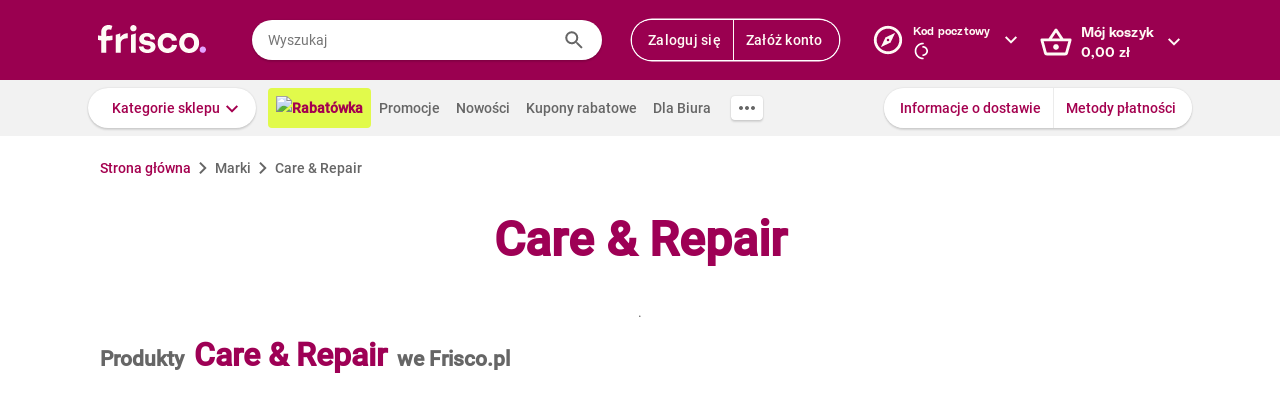

--- FILE ---
content_type: text/html; charset=utf-8
request_url: https://www.frisco.pl/brand_name,Care_%26_Repair/stn,details
body_size: 123309
content:
<!doctype html>
<html lang='pl'>
  <head>
    <link rel="manifest" href="https://www.frisco.pl/app/static/cdn/frisco-react-master-20251030-37329/manifest.json">
    <meta name="viewport" content="width=device-width, initial-scale=1, user-scalable=no">
    <meta name="apple-touch-fullscreen" content="yes">
    <meta name="mobile-web-app-capable" content="yes" />
    <meta name="apple-mobile-web-app-capable" content="yes" />
    <meta name="apple-mobile-web-app-title" content="Frisco.pl">
    <meta name="apple-mobile-web-app-status-bar-style" content="black">
    <link rel="apple-touch-icon" href="https://www.frisco.pl/app/static/cdn/frisco-react-master-20251030-37329/img/fblogo.png" />
    <title>Care &amp; Repair - poznaj rodzaje produktów i kup online - Frisco.pl</title>
<meta name="Description" content="Sprawdź aktualne ceny i promocje na produkty marki Care &amp; Repair w sklepie Frisco.pl. Wybierz interesujące Cię rodzaje lub smaki i zamów online z dostawą do domu."/>
<link rel="canonical" href="https://www.frisco.pl/brand_name,Care_%26_Repair/stn,details"/>
<meta name="robots" content="noindex,follow">
<meta property="og:title" content="Frisco.pl - supermarket online">
<meta property="og:description" content="Klienci Frisco mają lepiej! Zrób pierwszy krok w stronę nowoczesnych zakupów i zyskaj czas na to, co dla Ciebie najważniejsze! Rób zakupy spożywcze online z dostawą do domu.">
<meta property="og:site_name" content="Supermarket online Frisco.pl">
<meta property="og:image" content="https://www.frisco.pl/app/static/cdn/frisco-react-master-20251030-37329/img/fblogo.png">

    <meta http-equiv="Reply-to" content="bok@frisco.pl" />
    <!-- <meta http-equiv="Accept-CH" content="Width, DPR" />  not compatible with serviceWorker -->
    <meta name="Pragma" content="cache" />
    <meta name="Rating" content="Safe for kids" />
    <meta name="Layout" content="Frisco.pl" />
    <meta name="Author" content="Frisco.pl" />
    <meta name="Copyright" content="Frisco.pl" />
    <meta name="theme-color" content="#a30050" />
    <meta name="p:domain_verify" content="10d3e4b64f66b539d605279d9c962d45"/>
    <meta name="google-site-verification" content="8kMjcqIM4vvHymXGBmDUIndeiK-1scGeKpSROe4mAKA" />
    <meta name="google-site-verification" content="Ng7Z6dk5MmTBA0Fcfs2mgTqPwoezvx0lHV9dqfR_Bkg" />
    <meta name="google-site-verification" content="ASwcUMl2UG9jR5GbbkQyOUsKVJAjSpVEPFsi85vE-Eg" />
    <meta name="msapplication-starturl" content="/" />
    <link rel="shortcut icon" href="https://www.frisco.pl/app/static/cdn/frisco-react-master-20251030-37329/favicon.ico" type="image/x-icon"/>
    <meta name="facebook-domain-verification" content="1r79z42r3v7vpd9s50yiv1w1vk9h37" />

    <link rel="stylesheet" type="text/css" href="https://www.frisco.pl/app/static/cdn/frisco-react-master-20251030-37329/css/catalog.css">
<link rel="stylesheet" type="text/css" href="https://www.frisco.pl/app/static/cdn/frisco-react-master-20251030-37329/css/vouchers.css">

    <!-- Preconnect to cdns -->
    <link rel="preconnect" href="https://www.frisco.pl/app/static/cdn/frisco-react-master-20251030-37329/">

    <!-- Preconnect to cdns -->
    <link rel="preconnect" href="https://cdnjs.cloudflare.com">

    <!-- Configure code bugs analytics -->

    
<script type="text/javascript" defer>
  function startSentry() {
    var origin = location.origin;
    if ((origin === 'https://www.frisco.pl')) {
      Sentry.init({
        dsn: 'https://68f11ac86fcc42938bf2a992eaff0205@o321755.ingest.sentry.io/1844668',
        environment: 'Production',
        release: 'master-20251030-37329',
        whitelistUrls: [origin],
        ignoreErrors: [
          /Properties can only be defined/,
          /Jsloader error .*/,
          /Object doesn't support property or method 'setup'/,
          /Loading chunk .*/,
          /unknown/,
          /Failed to register a ServiceWorker/,
          /SecurityError/,
          /Unexpected token else/,
          /Unexpected token 'else'/,
          /The fetching process for the media resource was aborted by the user agent/,
          /The media could not be loaded, either because the server or network failed/,
          /The element has no supported sources/,
          /ServiceWorker script evaluation failed/,
          /Internal error/,
          /Failed to reconnect/,
          /Timeout/,
          /^error$/,
          /Failed to update a ServiceWorker/,
          /Script https:\/\/www.frisco.pl\/sw.js load failed/,
          /redefine non-configurable/,
          /Script load failed/,
          /ServiceWorker script/,
          /called on an object that does not implement interface History/,
          /Unexpected end of input/,
          /The element has no supported sources/,
          /There is no clipping info for given tab/,
          /NotSupportedError/,
          /out of memory/,
          /The operation was aborted/,
          /request was interrupted by a call to pause/,
          /An attempt was made to use an object that is not, or is no longer, usable/,
          /The request is not allowed by the user agent or the platform/,
          /Can't find variable: Promise/,
          /Can't find variable: ProductPageDetector/,
          /fbq/,
          "Minified React error #418",
          "Minified React error #423",
          "Minified React error #425",
          /AutofillCallbackHandler/,
        ],
        beforeSend: function (event) {
          if (typeof Promise === 'undefined') {
            return event;
          }
          return new Promise(function (resolve) {
            setTimeout(function () {
              var container = document.getElementById('container')
              if (container && container.innerHTML === '') {
                  event.tags.pageStatus = 'down';
              }
              resolve(event);
            }, 300)
          });
        },
        denyUrls: [
          /statics\/js\/cognigyWebChat/
        ]
      });
      function _setSentryTags(tags) {
        Sentry.setUser(tags.user);
        delete tags.user;
        Sentry.setTags(tags);
      }
      if (window._sentryTags) {
        _setSentryTags(window._sentryTags);
        delete window._sentryTags;
      } else {
        window._setSentryTags = _setSentryTags;
      }
    }
    window.onunhandledrejection = function (e) {
      try {
        if (e.reason) {
          if (e.reason && (e.reason.indexOf('Timeout') === -1)) {
            // All http timeouts
            Sentry.captureException(e.reason, { extra: { unhandledPromise: true } });
          }
        }
      } catch (err) {
        // squash error, when sentry throws on capturing
      }
    }
  }</script>
  <link rel="prefetch" href="https://browser.sentry-cdn.com/6.19.1/bundle.min.js" crossorigin="anonymous" as="script">
  <script src="https://browser.sentry-cdn.com/6.19.1/bundle.min.js" integrity="sha384-GRagWAKYasaEEyhq5NqRz9Hs7zZOXt+DwzY/WGbWZBkpvt5+lZxITNyU3bD7SFk5" crossorigin="anonymous" onload="startSentry();" defer></script>
       

    <script type="text/javascript" defer>
      var FRISCO_STATIC_URL = "https://www.frisco.pl/app/static/cdn/frisco-react-master-20251030-37329/";
      var buildVersion = '37329';
      var additionalLazyModules = ["view-ui-cookies-consents","view-notification","view-lib-notifications-modal"];
      var requiredLazyModules = [];
      var timerStart = Date.now();
      var isMobile = false;
      var _flushFriscoMsgHandler = (function(){
        var queue = [];
        var handler = function(msg) {
          queue.push(msg);
        }
        window.addEventListener("message", handler);
        return function(){ window.removeEventListener("message", handler); return queue; };
      })();

      window._triggerResize = function() {
        if (!isMobile) {
          var event = document.createEvent("HTMLEvents");
          event.initEvent("resize", true, false);
          window.dispatchEvent(event);
        }
      };

      var isSamsung = !!navigator.userAgent.toLowerCase().match(/family\s?hub/);
    </script>

    <script type="text/javascript" async>
      if('serviceWorker' in navigator && !isSamsung) {
        navigator.serviceWorker.register('https://www.frisco.pl/app/static/cdn/frisco-react-master-20251030-37329/js/sw.js').then(function(registration){
          if (typeof registration.update == 'function')
            registration.update();
        });
      }
    </script>

    <!-- Preconnect to google fonts -->
    <link rel="preconnect" href="https://fonts.gstatic.com">

    <!-- Preload fonts -->
    <link rel="preload" href="https://fonts.gstatic.com/s/roboto/v20/KFOmCnqEu92Fr1Mu7GxKOzY.woff2" crossorigin="anonymous" as="font">
    <link rel="preload" href="https://fonts.gstatic.com/s/roboto/v20/KFOmCnqEu92Fr1Mu4mxK.woff2" crossorigin="anonymous" as="font">
    <link rel="preload" href="https://fonts.gstatic.com/s/roboto/v20/KFOlCnqEu92Fr1MmEU9fChc4EsA.woff2" crossorigin="anonymous" as="font">
    <link rel="preload" href="https://fonts.gstatic.com/s/roboto/v20/KFOlCnqEu92Fr1MmEU9fBBc4.woff2" crossorigin="anonymous" as="font">
    <link rel="preload" href="https://fonts.gstatic.com/s/robotocondensed/v18/ieVi2ZhZI2eCN5jzbjEETS9weq8-32meGCQYbw.woff2" crossorigin="anonymous" as="font">
    <link rel="preload" href="https://fonts.gstatic.com/s/robotocondensed/v18/ieVi2ZhZI2eCN5jzbjEETS9weq8-32meGCoYb8td.woff2" crossorigin="anonymous" as="font">
    <link rel="preload" href="https://fonts.gstatic.com/s/robotomono/v13/L0xuDF4xlVMF-BfR8bXMIhJHg45mwgGEFl0_3vq_SuW4Ep0.woff2" crossorigin="anonymous" as="font">
    <link rel="preload" href="https://fonts.gstatic.com/s/robotomono/v13/L0xuDF4xlVMF-BfR8bXMIhJHg45mwgGEFl0_3vq_QOW4.woff2" crossorigin="anonymous" as="font">

    <!-- Preconnect to backend  -->
    <link rel="preconnect" href="http://frisco-commerce-proxy">

    <!-- Preload main styles -->
    <link rel="preload" href="https://www.frisco.pl/app/static/cdn/frisco-react-master-20251030-37329/css/tailwind.min.css" as="style">
    <link rel="preload" href="https://www.frisco.pl/app/static/cdn/frisco-react-master-20251030-37329/css/core.css" as="style">

    <!-- Preload scripts -->
    <link rel="preload" href="https://www.frisco.pl/app/static/cdn/frisco-react-master-20251030-37329/js/jquery.min.js" as="script"/>
    <link rel="preload" href="https://www.frisco.pl/app/static/cdn/frisco-react-master-20251030-37329/js/jquery.mobile.events.min.js" as="script"/>
    <link rel="preload" href="https://www.frisco.pl/app/static/cdn/frisco-react-master-20251030-37329/browser.out/browser.js" as="script">

    <link rel="stylesheet" type="text/css" href="https://www.frisco.pl/app/static/cdn/frisco-react-master-20251030-37329/css/core.css" onload='setTimeout(window._triggerResize, 200)'>
    <link rel="stylesheet" href="https://www.frisco.pl/app/static/cdn/frisco-react-master-20251030-37329/css/tailwind.min.css" as="style">

    <!-- Page hiding snippet for Optimize -->
    <script>
      (function(a,s,y,n,c,h,i,d,e){s.className+=' '+y;h.start=1*new Date;
        h.end=i=function(){s.className=s.className.replace(RegExp(' ?'+y),'')};
        (a[n]=a[n]||[]).hide=h;setTimeout(function(){i();h.end=null},c);h.timeout=c;
      })(window,document.documentElement,'async-hide','dataLayer',4000,
         {'GTM-P87ZTDP':true});
    </script>

    <script>
      dataLayer.push({"exp":"61201mob.1!62318.1!63802.0"});

 // Special activation events 

    </script>


    <!-- Hotjar Tracking Code for https://www.frisco.pl/ -->
    <script>
      (function(h,o,t,j,a,r) {
        h.hj=h.hj||function(){(h.hj.q=h.hj.q||[]).push(arguments)};
        h._hjSettings={hjid:820688,hjsv:6};
        a=o.getElementsByTagName('head')[0];
        r=o.createElement('script');r.async=1;
        r.src=t+h._hjSettings.hjid+j+h._hjSettings.hjsv;
        a.appendChild(r);
      })(window,document,'https://static.hotjar.com/c/hotjar-','.js?sv=');
      window.hj=window.hj||function(){(hj.q=hj.q||[]).push(arguments)};
    </script>
    <script src="//rum-static.pingdom.net/pa-60c09c9b541c6000110001a2.js" async></script>
    <!-- Google Tag Manager Script -->
    <script>
      window.dataLayer = window.dataLayer || [];
      function gtag() { window.dataLayer.push(arguments); };
        (function(w,d,s,l,i){w[l]=w[l]||[];w[l].push({'gtm.start':
      new Date().getTime(),event:'gtm.js'});var f=d.getElementsByTagName(s)[0],
      j=d.createElement(s),dl=l!='dataLayer'?'&l='+l:'';j.async=true;j.src=
      '//www.googletagmanager.com/gtm.js?id='+i+dl;f.parentNode.insertBefore(j,f);
      })(window,document,'script','dataLayer','GTM-5NPWZ4');
    </script>
    <!-- End Google Tag Manager Script -->
  </head>
  <body>
    <!-- Google Tag Manager Noscript -->
    <noscript><iframe src="//www.googletagmanager.com/ns.html?id=GTM-5NPWZ4" height="0" width="0" style="display:none;visibility:hidden"></iframe></noscript>
    <!-- End Google Tag Manager Noscript -->

    <script>
      
    </script>
    <script async>
      (function(){
        var m,r;
        if(m = (document.cookie.match(/hidden-ribbons=(.*?)(;|$)/) || [])[1]) {
          document.write('<style type="text/css">.hidden-ribbon');
          var re = /^[a-z0-9_-]+$/;
          m = m.split("|");
          for(r in m) {
            if(m[r] && re.test(m[r])) document.write(', .ribbon-' + m[r]);
          }
          document.write('{display:none;}</style>');
        }
      })();
    </script>

    <div id="container"><div id="wrapper" class="white-bg  user-not-logged sticky-allowed fixed-navigation sdm-Van  no-touch no-phone lang-pl no-padding nav-bar-expanded"><div class="ribbons"><div></div></div><div style="height:136px" class="header--placeholder"><div id="header" class="header tw-left-0 tw-right-0 tw-fixed"><div class="side-box_overlay"></div><div class="header_bar seach-state"><div class="header-content fluid-container"><div class="header_logo"><a href="/"><img src="https://www.frisco.pl/app/static/cdn/frisco-react-master-20251030-37329/img/icons/logo.svg" alt="Zakupy spożywcze online z dostawą do domu" class="header_logo-img "/></a></div><div class="header_search-box"><div class="search-form"><div class="tooltip-wrapper"><form autocomplete="off" class="query-input"><label class="screen-reader-only" for="search-input">Wyszukaj</label><input data-hj-allow="true" placeholder="Wyszukaj" id="search-input" value=""/><button class="button-reset search-icon"><div style="mask:url(&quot;https://www.frisco.pl/app/static/cdn/frisco-react-master-20251030-37329/img/icons-new-frisco/Search.svg&quot;) no-repeat center/contain;-webkit-mask:url(&quot;https://www.frisco.pl/app/static/cdn/frisco-react-master-20251030-37329/img/icons-new-frisco/Search.svg&quot;) no-repeat center/contain" class="icon-comp Search"></div></button></form></div></div></div><div class="header-box header-user with-buttons"><div class="buttons-group higher"><button type="button" class="button cta header-button">Zaloguj się</button><button type="button" class="button cta header-button">Załóż konto</button></div></div><button class="button-reset header-box header-postcode"><div class="header-box-inner with-chevron chevron-right"><div><small>Kod pocztowy</small><div><div style="mask:url(&quot;https://res.cloudinary.com/dj484tw6k/image/upload/q_1/v1557136692/NewFrisco/Others/icons/loader.svg&quot;) no-repeat center/contain;-webkit-mask:url(&quot;https://res.cloudinary.com/dj484tw6k/image/upload/q_1/v1557136692/NewFrisco/Others/icons/loader.svg&quot;) no-repeat center/contain;width:20px;height:20px;background-color:white" class="icon-comp Spinner"></div></div></div></div><div id="portal-post-code"></div></button><div class="header-cart header-box"><button class="button-reset"><div class="header-box-inner with-chevron chevron-right"><div>Mój koszyk<br/><span class="price  digits-1"><span class="price_num">0</span><span class="comma-hidden">,</span><span class="price_decimals">00</span><span class="price_cur"> <!-- -->zł</span></span></div></div></button></div></div></div><div class="ribbons"></div><div class="tw-transition tw-duration-500 tw-ease-[cubic-bezier(0.8, 0.2, 0.2, 0.8)]"><div class="horizontal-navigation-bar"><div class="horizontal-navigation-bar_wrapper fluid-container"><div class="horizontal-navigation-bar_panel"><div class="horizontal-navigation-bar_categories"><a role="button" tabindex="0" aria-haspopup="menu" aria-expanded="false" aria-controls="categories-dropdown" class="button shadowed secondary  higher with-chevron categories-dropdown-link"><span class="short">Kategorie</span><span class="long">Kategorie sklepu</span></a><div class="extra-links"><a style="background:#E1FA4B;color:#A4004F;font-weight:600" href="/rabatowka/filters,tags=hasPromotion||isAvailable/sub,top-rabaty?discountPercentFrom=25&amp;blk" class="header-link"><div class="header-link-inner"><img src="https://www.staging.friscotest.com/app/static/cdn/frisco-react-develop-20240306-28204/img/icons/top-discounts.png"/>Rabatówka</div></a><a href="/stn,promocje" class="header-link"><div class="header-link-inner"><img/>Promocje</div></a><a href="/stn,nowosci" class="header-link"><div class="header-link-inner"><img/>Nowości</div></a><a href="/stn,settings/sub,vouchers" class="header-link"><div class="header-link-inner"><img/>Kupony rabatowe</div></a><a href="/biznes" class="header-link"><div class="header-link-inner"><img/>Dla Biura</div></a></div><div class="horizontal-navigation-bar_more-links"><button class="button horizontal-navigation-bar_more-links-button"><div style="mask:url(&quot;https://res.cloudinary.com/dj484tw6k/image/upload/v1557136692/NewFrisco/Others/icons/Three-dots.svg&quot;) no-repeat center/contain;-webkit-mask:url(&quot;https://res.cloudinary.com/dj484tw6k/image/upload/v1557136692/NewFrisco/Others/icons/Three-dots.svg&quot;) no-repeat center/contain" class="icon-comp MoreHoriz"></div></button></div></div><div class="horizontal-navigation-bar_extra-links"><button class="button more"></button><div class=" buttons-group higher"><a href="/stn,dostawa" class="no-icon button secondary">Informacje o dostawie</a><a href="/stn,metody-platnosci" class="no-icon button secondary">Metody płatności</a></div></div></div></div></div></div><div id="categories-dropdown" tabindex="0" style="top:136px" class="categories-dropdown"><div class="fluid-container categories-dropdown-inner"><div><div id="main-categories" tabindex="0" style="max-height:calc(95vh - 136px" class="main-categories"><a class="category" id="item-1-" href="/c,18703/cat,warzywa-i-owoce/stn,searchResults">Warzywa i owoce</a><a class="category" id="item-1-" href="/c,18894/cat,z-piekarni-i-cukierni/stn,searchResults">Z piekarni i cukierni</a><a class="category" id="item-1-" href="/c,18974/cat,nabial-jaja-sery/stn,searchResults">Nabiał, jaja, sery</a><a class="category" id="item-1-" href="/c,19136/cat,mieso-i-wedliny/stn,searchResults">Mięso i wędliny</a><a class="category hdm-InPost hdm-DPD" id="item-1-" href="/c,19227/cat,ryby-i-owoce-morza/stn,searchResults">Ryby i owoce morza</a><a class="category hdm-InPost hdm-DPD hdm-InPostFresh" id="item-1-" href="/c,19254/cat,mrozone/stn,searchResults">Mrożone</a><a class="category" id="item-1-" href="/c,19378/cat,spizarnia/stn,searchResults">Spiżarnia</a><a class="category" id="item-1-" href="/c,20235/cat,dania-gotowe/stn,searchResults">Dania gotowe</a><a class="category" id="item-1-" href="/c,20310/cat,slodycze-przekaski-bakalie/stn,searchResults">Słodycze, przekąski, bakalie</a><a class="category" id="item-1-" href="/c,20515/cat,kawa-herbata-kakao/stn,searchResults">Kawa, herbata, kakao</a><a class="category with-hr" id="item-1-" href="/c,20607/cat,alkohole/stn,searchResults">Alkohole</a><a class="category" id="item-1-" href="/c,22030/cat,boxy-prezentowe/stn,searchResults">Boxy prezentowe</a><a class="category with-hr" id="item-1-" href="/c,21106/cat,napoje/stn,searchResults">Napoje</a><a class="category" id="item-1-" href="/c,21188/cat,dla-malucha-i-rodzicow/stn,searchResults">Dla malucha i rodziców</a><a class="category" id="item-1-" href="/c,21336/cat,kosmetyki-i-higiena-osobista/stn,searchResults">Kosmetyki i higiena osobista</a><a class="category" id="item-1-" href="/c,21502/cat,domowe-porzadki/stn,searchResults">Domowe porządki</a><a class="category" id="item-1-" href="/c,21659/cat,dla-zwierzat/stn,searchResults">Dla zwierząt</a><a class="category" id="item-1-" href="/c,21793/cat,akcesoria-do-domu/stn,searchResults">Akcesoria do domu</a><a class="category" id="item-1-" href="/c,21893/cat,artykuly-biurowe-i-szkolne/stn,searchResults">Artykuły biurowe i szkolne</a><a class="category" id="item-1-" href="/c,22003/cat,zdrowie-i-suplementy/stn,searchResults">Zdrowie i suplementy</a><a class="category" id="item-1-" href="/c,100000/cat,bio/stn,searchResults">BIO</a><a class="category" id="item-1-" href="/c,200000/cat,lokalni-dostawcy/stn,searchResults">Lokalni dostawcy</a></div><div tabindex="0" id="categories-dropdown-inner-extra" style="max-height:calc(95vh - 136px" class="categories-dropdown-inner-extra"><div class="extra-links"></div></div></div></div></div><div class="horizontal-bar-container"><div></div><div></div></div></div></div><div id="page-content" class="product-brand_index"><div class="brand-page"><span class="breadcrumbs-outer"><div itemscope="" itemType="http://schema.org/BreadcrumbList" class="breadcrumbs"><div itemProp="itemListElement" itemscope="" itemType="http://schema.org/ListItem" class="breadcrumbs_item"><a href="/" style="cursor:pointer" name="Strona główna" itemProp="item"><span itemProp="name">Strona główna</span><meta itemProp="position" content="1"/></a></div><div itemProp="itemListElement" itemscope="" itemType="http://schema.org/ListItem" class="breadcrumbs_item inactive"><a name="Marki" itemProp="item"><span itemProp="name">Marki</span><meta itemProp="position" content="2"/></a></div><p class="breadcrumbs_title">Care &amp; Repair</p></div></span><div class="brand-page_header"><h1>Care &amp; Repair</h1><div class="brand-page_header_description">.</div></div><h2 class="brand-page_additional-header"><span>Produkty</span><span>Care &amp; Repair</span><span>we Frisco.pl</span></h2><div id="paginated-products-view"><div><div class="catalog-products "><div class="list-view_content"></div></div></div></div><div class="brand-page_footer"><div class="brand-page_content"><div class="brand-page_text"></div></div></div></div></div><div class="ribbons"></div><div id="footer" class="footer"><div class="footer_top fluid-container"><div class="footer_list-holder"><div class="col-wrapper footer-accordion"><div class="footer-accordion_tab"><div class="footer-accordion_tab_header"><h4>Dostawa</h4><div class="chevron"></div></div><div class="footer-accordion_tab_content"><ul><li><a href="/stn,dostawa">Koszt i obszar dostawy</a></li><li><a href="/stn,metody-platnosci">Metody Płatności</a></li><li><a href="/stn,pomoc/page,topic/id,212704229">Terminy dostawy</a></li><li><a href="/stn,pomoc/page,forum/id,202877189" rel="nofollow">Reklamacje i zwroty</a></li></ul></div></div><div class="footer-accordion_tab"><div class="footer-accordion_tab_header"><h4>Oferta</h4><div class="chevron"></div></div><div class="footer-accordion_tab_content"><ul><li><a href="https://www.frisco.pl/stn,akcje-promo/gazetka_22_2025_FRSC">Gazetka Frisco</a></li><li><a href="/stn,nowosci">Nowości</a></li><li><a href="/stn,promocje">Promocje</a></li><li><a href="/stn,bestsellery">Bestsellery</a></li><li><a href="/stn,marki">Nasze marki</a></li></ul></div></div><div class="footer-accordion_tab"><div class="footer-accordion_tab_header"><h4>O Frisco</h4><div class="chevron"></div></div><div class="footer-accordion_tab_content"><ul><li><a href="/stn,o_nas" rel="nofollow">Poznaj nas</a></li><li><a href="/stn,kdr" rel="nofollow">KDR</a></li><li><a href="/frisco-friends">Frisco Friends</a></li><li><a href="/stn,informacje-prasowe">Aktualności</a></li><li><a href="/stn,informacje-prasowe/art,kontakt">Kontakt dla mediów</a></li><li><a href="/stn,work" rel="nofollow">Praca</a></li><li><a href="/opinie">Opinie</a></li></ul></div></div><div class="footer-accordion_tab"><div class="footer-accordion_tab_header"><h4>Informacje</h4><div class="chevron"></div></div><div class="footer-accordion_tab_content"><ul><li><a href="/stn,pomoc">Pomoc</a></li><li><a href="/stn,about" rel="nofollow">Dane firmy</a></li><li><a href="/stn,wszystkie-regulaminy" rel="nofollow">Regulaminy</a></li><li><a href="/stn,privacy" rel="nofollow">Polityka prywatności i cookies</a></li></ul></div></div><div class="footer-accordion_tab"><div class="footer-accordion_tab_header"><h4>Gdzie jesteśmy</h4><div class="chevron"></div></div><div class="footer-accordion_tab_content"><ul><li><a href="/">Warszawa</a></li><li><a href="/krakow">Kraków</a></li><li><a href="/poznan">Poznań</a></li><li><a href="/katowice">Katowice</a></li><li><a href="/wroclaw">Wrocław</a></li><li><a href="/gdansk">Gdańsk</a></li><li><a href="/gdynia">Gdynia</a></li><li><a href="/sopot">Sopot</a></li></ul></div></div><div class="footer-accordion_tab col-2 footer-accordion_tab_content"><h4>Kontakt</h4><div><p class="email"><a href="mailto:bok@frisco.pl">bok@frisco.pl</a></p><p class="tel"><a href="tel:+48223315000">(+ 48) 22 331 50 00</a></p><p><span class="days">pon. - pt.</span> 7.00 - 22.00</p><p><span class="days">sob. - niedz.</span> 8.00 - 21.00</p><div class="footer_follow-us"><span>Obserwuj nas</span><div class="footer_follow-us-icons"><a href="https://www.facebook.com/FriscoPL/" target="_blank"><div style="mask:url(&quot;https://www.frisco.pl/app/static/cdn/frisco-react-master-20251030-37329/img/facebook.svg&quot;) no-repeat center/contain;-webkit-mask:url(&quot;https://www.frisco.pl/app/static/cdn/frisco-react-master-20251030-37329/img/facebook.svg&quot;) no-repeat center/contain" class="icon-comp Facebook"></div></a><a href="https://www.instagram.com/friscopl/" target="_blank"><div style="mask:url(&quot;https://www.frisco.pl/app/static/cdn/frisco-react-master-20251030-37329/img/instagram.png&quot;) no-repeat center/contain;-webkit-mask:url(&quot;https://www.frisco.pl/app/static/cdn/frisco-react-master-20251030-37329/img/instagram.png&quot;) no-repeat center/contain" class="icon-comp Instagram"></div></a><a href="https://www.youtube.com/@SupermarketFriscoPL" target="_blank"><div style="mask:url(&quot;https://www.frisco.pl/app/static/cdn/frisco-react-master-20251030-37329/img/youtube.png&quot;) no-repeat center/contain;-webkit-mask:url(&quot;https://www.frisco.pl/app/static/cdn/frisco-react-master-20251030-37329/img/youtube.png&quot;) no-repeat center/contain" class="icon-comp YouTube"></div></a><a href="https://www.linkedin.com/company/frisco-pl/mycompany/?viewAsMember=true" target="_blank"><div style="mask:url(&quot;https://www.frisco.pl/app/static/cdn/frisco-react-master-20251030-37329/img/linkedin.png&quot;) no-repeat center/contain;-webkit-mask:url(&quot;https://www.frisco.pl/app/static/cdn/frisco-react-master-20251030-37329/img/linkedin.png&quot;) no-repeat center/contain" class="icon-comp LinkedIn"></div></a></div></div><button style="padding-left:0" type="button" class="button link with-icon">Pomoc<div class="icon-right"><div style="mask:url(&quot;https://res.cloudinary.com/dj484tw6k/image/upload/v1557136692/NewFrisco/Others/icons/Chevron-violet.svg&quot;) no-repeat center/contain;-webkit-mask:url(&quot;https://res.cloudinary.com/dj484tw6k/image/upload/v1557136692/NewFrisco/Others/icons/Chevron-violet.svg&quot;) no-repeat center/contain" class="icon-comp Chevron"></div></div></button></div></div></div></div></div><div class="footer_bottom fluid-container"><div class="tw-flex tw-items-center"><h4 class="tw-text-frisco-brand tw-leading-[24px] tw-m-0 tw-text-[16px] tw-font-[700]">Zmień język</h4><div style="margin-left:20px" class="buttons-collection small"><div class="button gray active">Polski - PL</div><div class="button gray">English - EN</div></div></div><div class="app-stores footer_bottom-badges"><a href="https://play.google.com/store/apps/details?id=pl.frisco.app"><img src="https://res.cloudinary.com/dj484tw6k/image/upload/f_auto,q_auto/v1602256184/NewFrisco/Others/app_lp_badge_google_play.png" loading="lazy" style="width:108px;height:32px" alt="Pobierz z Google Play"/></a><a href="https://apps.apple.com/us/app/id628473425"><img src="https://res.cloudinary.com/dj484tw6k/image/upload/f_auto,q_auto/v1602256184/NewFrisco/Others/app_lp_badge_app_store.png" loading="lazy" style="width:108px;height:32px" alt="Pobierz w App Store"/></a></div></div></div><div></div><div class="image-popups"></div><div class="image-popups"></div><div id="modal-portal"></div><div id="tooltips-wrapper"></div><div id="dropdown-wrapper"></div></div></div>

    <script type="text/javascript" defer>
      var style = document.body.style;
      var maskOk = (style.mask !== undefined || style.webkitMask !== undefined) &&
                   (style.maskPosition !== undefined || style.webkitMaskPosition !== undefined) &&
                   (style.maskRepeat !== undefined || style.webkitMaskRepeat !== undefined) &&
                   (style.maskSize !== undefined || style.webkitMaskSize !== undefined);

      if (!maskOk) {
        document.documentElement.className += " no-css-mask";
      }

      window.addEventListener('DOMContentLoaded', function () {
        document.documentElement.setAttribute("style", "--scrollbar-width: " + (window.innerWidth - document.body.clientWidth) + "px")
      });

      if(isSamsung) {
        document.documentElement.setAttribute("style", "--product-box-width: 180px");
      }

      // Remove after adding correct polyfills
      var unsuppButton = document.getElementById('unsupported-browser-button');

      if (unsuppButton) {
        unsuppButton.addEventListener('click', function() {
          if (document.cookie.indexOf('should-skip-browser-check') === -1) {
            document.cookie = 'should-skip-browser-check=1;expires=Fri, 31 Dec 9999 23:59:59 GMT'
          }

          location.href = '/'
        });
      }

      // Disable CSS for mails
      if (window.location.pathname.startsWith("/view-email/")) {
        document.getElementById("container").style.setProperty("visibility", "visible");
        document.onreadystatechange = function () {
          (Array.from(document.styleSheets).find(function (x) {
            return x.href && x.href.match(/core\.css/)
          })).disabled = true
        };
      };

      /* #54805 */
      function MD5(r){function n(r,n){return r<<n|r>>>32-n}function t(r,n){var t,o,e,u,f;return e=2147483648&r,u=2147483648&n,f=(1073741823&r)+(1073741823&n),(t=1073741824&r)&(o=1073741824&n)?2147483648^f^e^u:t|o?1073741824&f?3221225472^f^e^u:1073741824^f^e^u:f^e^u} function o(r,o,e,u,f,i,a){return t(n(r=t(r,t(t(function(r,n,t){return r&n|~r&t}(o,e,u),f),a)),i),o)} function e(r,o,e,u,f,i,a){return t(n(r=t(r,t(t(function(r,n,t){return r&t|n&~t}(o,e,u),f),a)),i),o)} function u(r,o,e,u,f,i,a){return t(n(r=t(r,t(t(function(r,n,t){return r^n^t}(o,e,u),f),a)),i),o)} function f(r,o,e,u,f,i,a){return t(n(r=t(r,t(t(function(r,n,t){return n^(r|~t)}(o,e,u),f),a)),i),o)} function i(r){var n,t="",o="";for(n=0;n<=3;n++)t+=(o="0"+(r>>>8*n&255).toString(16)).substr(o.length-2,2);return t}var a,c,C,g,h,d,v,S,m,l=Array();for(l=function(r){for(var n,t=r.length,o=t+8,e=16*((o-o%64)/64+1),u=Array(e-1),f=0,i=0;i<t;)f=i%4*8,u[n=(i-i%4)/4]=u[n]|r.charCodeAt(i)<<f,i++;return f=i%4*8,u[n=(i-i%4)/4]=u[n]|128<<f,u[e-2]=t<<3,u[e-1]=t>>>29,u}(r=function(r){r=r.replace(/\r\n/g,"\n");for(var n="",t=0;t<r.length;t++){var o=r.charCodeAt(t);o<128?n+=String.fromCharCode(o):o>127&&o<2048?(n+=String.fromCharCode(o>>6|192),n+=String.fromCharCode(63&o|128)):( n+=String.fromCharCode(o>>12|224),n+=String.fromCharCode(o>>6&63|128),n+=String.fromCharCode(63&o|128))}return n}(r)),d=1732584193,v=4023233417,S=2562383102,m=271733878,a=0;a<l.length;a+=16)c=d,C=v,g=S,h=m,v=f(v=f(v=f(v=f(v=u(v=u(v=u(v=u(v=e(v=e(v=e(v=e(v=o(v=o(v=o(v=o(v,S=o(S,m=o(m,d=o(d,v,S,m,l[a+0],7,3614090360), v,S,l[a+1],12,3905402710),d,v,l[a+2],17,606105819),m,d,l[a+3],22,3250441966),S=o(S,m=o(m,d=o(d,v,S,m,l[a+4],7,4118548399),v,S,l[a+5],12,1200080426),d,v,l[a+6],17,2821735955),m,d,l[a+7],22,4249261313),S=o(S,m=o(m,d=o(d,v,S,m,l[a+8],7,1770035416),v,S,l[a+9],12,2336552879),d,v,l[a+10],17,4294925233),m,d,l[a+11],22,2304563134),S=o(S,m=o(m,d=o(d,v,S,m,l[a+12],7,1804603682),v,S,l[a+13],12,4254626195),d,v,l[a+14],17,2792965006),m,d,l[a+15],22,1236535329),S=e(S,m=e(m,d=e(d,v,S,m,l[a+1],5,4129170786),v,S,l[a+6],9,3225465664),d,v,l[a+11],14,643717713),m,d,l[a+0],20,3921069994), S=e(S,m=e(m,d=e(d,v,S,m,l[a+5],5,3593408605),v,S,l[a+10],9,38016083),d,v,l[a+15],14,3634488961),m,d,l[a+4],20,3889429448),S=e(S,m=e(m,d=e(d,v,S,m,l[a+9],5,568446438),v,S,l[a+14],9,3275163606),d,v,l[a+3],14,4107603335),m,d,l[a+8],20,1163531501),S=e(S,m=e(m,d=e(d,v,S,m,l[a+13],5,2850285829),v,S,l[a+2],9,4243563512),d,v,l[a+7],14,1735328473),m,d,l[a+12],20,2368359562),S=u(S,m=u(m,d=u(d,v,S,m,l[a+5],4,4294588738),v,S,l[a+8],11,2272392833),d,v,l[a+11],16,1839030562),m,d,l[a+14],23,4259657740),S=u(S,m=u(m,d=u(d,v,S,m,l[a+1],4,2763975236),v,S,l[a+4],11,1272893353),d,v,l[a+7],16,4139469664),m,d,l[a+10],23,3200236656),S=u(S,m=u(m,d=u(d,v,S,m,l[a+13],4,681279174),v,S,l[a+0],11,3936430074),d,v,l[a+3],16,3572445317),m,d,l[a+6],23,76029189),S=u(S,m=u(m,d=u(d,v,S,m,l[a+9],4,3654602809),v,S, l[a+12],11,3873151461),d,v,l[a+15],16,530742520),m,d,l[a+2],23,3299628645),S=f(S,m=f(m,d=f(d,v,S,m,l[a+0],6,4096336452),v,S,l[a+7],10,1126891415),d,v,l[a+14],15,2878612391),m,d,l[a+5],21,4237533241),S=f(S,m=f(m,d=f(d,v,S,m,l[a+12],6,1700485571),v,S,l[a+3],10,2399980690),d,v,l[a+10],15,4293915773),m,d,l[a+1],21,2240044497),S=f(S,m=f(m,d=f(d,v,S,m,l[a+8],6,1873313359),v,S, l[a+15],10,4264355552),d,v,l[a+6],15,2734768916),m,d,l[a+13],21,1309151649),S=f(S,m=f(m,d=f(d,v,S,m,l[a+4],6,4149444226),v,S,l[a+11],10,3174756917),d,v,l[a+2],15,718787259),m,d,l[a+9],21,3951481745),d=t(d,c),v=t(v,C),S=t(S,g),m=t(m,h);return(i(d)+i(v)+i(S)+i(m)).toLowerCase()};
    </script>
    <script type="text/javascript" src="https://www.frisco.pl/app/static/cdn/frisco-react-master-20251030-37329/js/jquery.min.js" defer></script>
    <script type="text/javascript" src="https://www.frisco.pl/app/static/cdn/frisco-react-master-20251030-37329/js/jquery.mobile.events.min.js" defer></script>
    <script type="text/javascript" src="https://www.frisco.pl/app/static/cdn/frisco-react-master-20251030-37329/browser.out/browser.js" defer></script>

    <script type="text/javascript">var _resources='["^ ","~:data",["^ ","0",["^ ","~:app/global-cart-promotions",[],"~:popup/are-you-adult",false,"~:app/lang","~:pl","~:app/all-rules",["~#list",[["^ ","~:description",null,"~:consent",null,"~:gid",null,"~:id","3a086ac4-bd8f-4677-960c-84cc9b8ecb3b","~:container",null,"~:url","/regulamin/27-12-2022","~:optionalFrom","2022-12-28T00:00:00+01:00","~:obligatoryFrom","2023-01-01T00:00:00+01:00","~:merchant","FRS"],["^ ","^7","W dniu 01.01.2023 ulega zmianie regulamin FR24. Zapoznaj się ze zmianami i zaakceptuj treść nowego regulaminu.","^8","Akceptuję \u003Ca href=\u0027/stn,regulamin-fr24_27-12-2022?lang=pl\u0027\u003E Regulamin \u003C/a\u003E dokonywania zakupów w sklepie FR24 towarów umieszczonych w kategorii \u005C"Alkohol\u005C" na stronie www.frisco.pl","^9","fr24","^:","3a086acc-1304-4b0a-939d-0204cba3635c","^;","fr24_27-12-2022","^\u003C",null,"^=","2022-12-28T00:00:00+01:00","^\u003E","2023-01-01T00:00:00+01:00","^?","F24"]]],"~:cart/selected-delivery-method","Van","~:app/checkout-stage",1,"~:app/get",true,"~:side-box/state",false,"~:route/raw-comma-params",["^ ","brand_name","Care_&_Repair"],"~:app/cms-profile-type","Home","~:route/name","~:product:brand_index","~:app/alcohol-warning",false,"~:app/config",["^ ","FRISCO_CONTENT_URL","https://www.frisco.pl/app/content","FRISCO_API_URL","https://www.frisco.pl/app/commerce","FRISCO_STATIC_URL","https://www.frisco.pl/app/static","tracking-enabled",true,"fb-app-id","409041405899358","pb-id","0LQW2soG","pb-host","semi.payback.pl"],"~:route/original-url","/brand_name,Care_%26_Repair/stn,details","~:app/title-set",true,"~:app/lang-forced",false,"~:app/category-big-products-fetched",true,"~:route/true-query","","~:app/countries",[["~:PL","Polska"],["~:AF","Afganistan"],["~:AL","Albania"],["~:DZ","Algieria"],["~:AD","Andora"],["~:AO","Angola"],["~:AI","Anguilla"],["~:AQ","Antarktyka"],["~:AG","Antigua i Barbuda"],["~:SA","Arabia Saudyjska"],["~:AR","Argentyna"],["~:AM","Armenia"],["~:AW","Aruba"],["~:AU","Australia"],["~:AT","Austria"],["~:AZ","Azerbejdżan"],["~:BS","Bahamy"],["~:BH","Bahrajn"],["~:BD","Bangladesz"],["~:BB","Barbados"],["~:BE","Belgia"],["~:BZ","Belize"],["~:BJ","Benin"],["~:BM","Bermudy"],["~:BT","Bhutan"],["~:BY","Białoruś"],["~:BO","Boliwia"],["~:BQ","Bonaire, Sint Eustatius i Saba"],["~:BW","Botswana"],["~:BA","Bośnia i Hercegowina"],["~:BR","Brazylia"],["~:BN","Brunei"],["~:IO","Brytyjskie Terytorium Oceanu Indyjskiego"],["~:VG","Brytyjskie Wyspy Dziewicze"],["~:BF","Burkina Faso"],["~:BI","Burundi"],["~:BG","Bułgaria"],["~:CL","Chile"],["~:CN","Chiny"],["~:HR","Chorwacja"],["~:CW","Curaçao"],["~:CY","Cypr"],["~:TD","Czad"],["~:ME","Czarnogóra"],["~:CZ","Czechy"],["~:UM","Dalekie Wyspy Mniejsze Stanów Zjednoczonych"],["~:DK","Dania"],["~:CD","Demokratyczna Republika Konga"],["~:DM","Dominika"],["~:DO","Dominikana"],["~:DJ","Dżibuti"],["~:EG","Egipt"],["~:EC","Ekwador"],["~:ER","Erytrea"],["~:EE","Estonia"],["~:SZ","Eswatini"],["~:ET","Etiopia"],["~:FK","Falklandy"],["~:FJ","Fidżi"],["~:PH","Filipiny"],["~:FI","Finlandia"],["~:FR","Francja"],["~:TF","Francuskie Terytoria Południowe i Antarktyczne"],["~:GA","Gabon"],["~:GM","Gambia"],["~:GS","Georgia Południowa i Sandwich Południowy"],["~:GH","Ghana"],["~:GI","Gibraltar"],["~:GR","Grecja"],["~:GD","Grenada"],["~:GL","Grenlandia"],["~:GE","Gruzja"],["~:GU","Guam"],["~:GG","Guernsey"],["~:GY","Gujana"],["~:GF","Gujana Francuska"],["~:GP","Gwadelupa"],["~:GT","Gwatemala"],["~:GN","Gwinea"],["~:GW","Gwinea Bissau"],["~:GQ","Gwinea Równikowa"],["~:HT","Haiti"],["~:ES","Hiszpania"],["~:NL","Holandia"],["~:HN","Honduras"],["~:HK","Hongkong"],["~:IN","Indie"],["~:ID","Indonezja"],["~:IQ","Irak"],["~:IR","Iran"],["~:IE","Irlandia"],["~:IS","Islandia"],["~:IL","Izrael"],["~:JM","Jamajka"],["~:JP","Japonia"],["~:YE","Jemen"],["~:JE","Jersey"],["~:JO","Jordania"],["~:KY","Kajmany"],["~:KH","Kambodża"],["~:CM","Kamerun"],["~:CA","Kanada"],["~:QA","Katar"],["~:KZ","Kazachstan"],["~:KE","Kenia"],["~:KG","Kirgistan"],["~:KI","Kiribati"],["~:CO","Kolumbia"],["~:KM","Komory"],["~:CG","Kongo"],["~:KR","Korea Południowa"],["~:KP","Korea Północna"],["~:CR","Kostaryka"],["~:CU","Kuba"],["~:KW","Kuwejt"],["~:LA","Laos"],["~:LS","Lesotho"],["~:LB","Liban"],["~:LR","Liberia"],["~:LY","Libia"],["~:LI","Liechtenstein"],["~:LT","Litwa"],["~:LU","Luksemburg"],["~:MK","Macedonia Północna"],["~:MG","Madagaskar"],["~:YT","Majotta"],["~:MO","Makau"],["~:MW","Malawi"],["~:MV","Malediwy"],["~:MY","Malezja"],["~:ML","Mali"],["~:MT","Malta"],["~:MP","Mariany Północne"],["~:MA","Maroko"],["~:MQ","Martynika"],["~:MR","Mauretania"],["~:MU","Mauritius"],["~:MX","Meksyk"],["~:FM","Mikronezja"],["~:MM","Mjanma"],["~:MC","Monako"],["~:MN","Mongolia"],["~:MS","Montserrat"],["~:MZ","Mozambik"],["~:MD","Mołdawia"],["~:NA","Namibia"],["~:NR","Nauru"],["~:NP","Nepal"],["~:DE","Niemcy"],["~:NE","Niger"],["~:NG","Nigeria"],["~:NI","Nikaragua"],["~:NU","Niue"],["~:NF","Norfolk"],["~:NO","Norwegia"],["~:NC","Nowa Kaledonia"],["~:NZ","Nowa Zelandia"],["~:OM","Oman"],["~:PK","Pakistan"],["~:PW","Palau"],["~:PS","Palestyna"],["~:PA","Panama"],["~:PG","Papua-Nowa Gwinea"],["~:PY","Paragwaj"],["~:PE","Peru"],["~:PN","Pitcairn"],["~:PF","Polinezja Francuska"],["~:PR","Portoryko"],["~:PT","Portugalia"],["~:ZA","Południowa Afryka"],["~:CV","Republika Zielonego Przylądka"],["~:CF","Republika Środkowoafrykańska"],["~:RE","Reunion"],["~:RU","Rosja"],["~:RO","Rumunia"],["~:RW","Rwanda"],["~:EH","Sahara Zachodnia"],["~:KN","Saint Kitts i Nevis"],["~:LC","Saint Lucia"],["~:VC","Saint Vincent i Grenadyny"],["~:BL","Saint-Barthélemy"],["~:MF","Saint-Martin"],["~:PM","Saint-Pierre i Miquelon"],["~:SV","Salwador"],["~:WS","Samoa"],["~:AS","Samoa Amerykańskie"],["~:SM","San Marino"],["~:SN","Senegal"],["~:RS","Serbia"],["~:SC","Seszele"],["~:SL","Sierra Leone"],["~:SG","Singapur"],["~:SX","Sint Maarten"],["~:SO","Somalia"],["~:LK","Sri Lanka"],["~:US","Stany Zjednoczone"],["~:SD","Sudan"],["~:SS","Sudan Południowy"],["~:SR","Surinam"],["~:SJ","Svalbard i Jan Mayen"],["~:SY","Syria"],["~:CH","Szwajcaria"],["~:SE","Szwecja"],["~:SK","Słowacja"],["~:SI","Słowenia"],["~:TJ","Tadżykistan"],["~:TH","Tajlandia"],["~:TW","Tajwan"],["~:TZ","Tanzania"],["~:TL","Timor Wschodni"],["~:TG","Togo"],["~:TK","Tokelau"],["~:TO","Tonga"],["~:TT","Trynidad i Tobago"],["~:TN","Tunezja"],["~:TR","Turcja"],["~:TM","Turkmenistan"],["~:TC","Turks i Caicos"],["~:TV","Tuvalu"],["~:UG","Uganda"],["~:UA","Ukraina"],["~:UY","Urugwaj"],["~:UZ","Uzbekistan"],["~:VU","Vanuatu"],["~:WF","Wallis i Futuna"],["~:VA","Watykan"],["~:VE","Wenezuela"],["~:GB","Wielka Brytania"],["~:VN","Wietnam"],["~:CI","Wybrzeże Kości Słoniowej"],["~:BV","Wyspa Bouveta"],["~:CX","Wyspa Bożego Narodzenia"],["~:IM","Wyspa Man"],["~:SH","Wyspa Świętej Heleny, Wyspa Wniebowstąpienia i Tristan da Cunha"],["~:AX","Wyspy Alandzkie"],["~:CK","Wyspy Cooka"],["~:VI","Wyspy Dziewicze Stanów Zjednoczonych"],["~:HM","Wyspy Heard i McDonalda"],["~:CC","Wyspy Kokosowe"],["~:MH","Wyspy Marshalla"],["~:FO","Wyspy Owcze"],["~:SB","Wyspy Salomona"],["~:ST","Wyspy Świętego Tomasza i Książęca"],["~:HU","Węgry"],["~:IT","Włochy"],["~:ZM","Zambia"],["~:ZW","Zimbabwe"],["~:AE","Zjednoczone Emiraty Arabskie"],["~:LV","Łotwa"]],"~:app/van-available",true,"~:app/user-id",false,"~:route/config",["^ ","~:page-wrapper",["^ ","~:class","white-bg","~:size","~:wide","~:fixed-navigation",true,"~:omit-padding-top?",true],"~:view-params",["^ ","~:full-listing?",true],"~:css-modules",["~#set",["/statics/css/catalog.css","/statics/css/vouchers.css"]]],"~:app/future-rules",null,"~:app/device-type","desktop","~:app/checkout-finished-stages",["^6U",[]],"~:app/server-user-id",false,"~:db/id",0,"~:route/brand","Care_&_Repair","~:app/exp-variants",["^ ","62318",1,"63802",0,"61201mob",1],"~:app/current-rules",["^6",[["^ ","^7",null,"^8",null,"^9",null,"^:","3a086ac4-bd8f-4677-960c-84cc9b8ecb3b","^;",null,"^\u003C","/regulamin/27-12-2022","^=","2022-12-28T00:00:00+01:00","^\u003E","2023-01-01T00:00:00+01:00","^?","FRS"],["^ ","^7","W dniu 01.01.2023 ulega zmianie regulamin FR24. Zapoznaj się ze zmianami i zaakceptuj treść nowego regulaminu.","^8","Akceptuję \u003Ca href=\u0027/stn,regulamin-fr24_27-12-2022?lang=pl\u0027\u003E Regulamin \u003C/a\u003E dokonywania zakupów w sklepie FR24 towarów umieszczonych w kategorii \u005C"Alkohol\u005C" na stronie www.frisco.pl","^9","fr24","^:","3a086acc-1304-4b0a-939d-0204cba3635c","^;","fr24_27-12-2022","^\u003C",null,"^=","2022-12-28T00:00:00+01:00","^\u003E","2023-01-01T00:00:00+01:00","^?","F24"]]],"~:app/useragent",["^ ","isFlock",false,"isAndroid",false,"isKonqueror",false,"isTablet",false,"isBot",false,"isWebkit",false,"isChromeOS",false,"geoIp",["^ "],"isCaptive",false,"isiPhone",false,"isLinux64",false,"isEpiphany",false,"os","OS X","isAndroidTablet",false,"isRaspberry",false,"isChrome",true,"isBada",false,"isElectron",false,"isOmniWeb",false,"isIE",false,"browser","Chrome","isWechat",false,"isAndroidNative",false,"isSmartTV",false,"isMobile",false,"isBlackberry",false,"isAlamoFire",false,"isIECompatibilityMode",false,"isLinux",false,"isPhantomJS",false,"isiPod",false,"isOpera",false,"isWindows",false,"isiPad",false,"isYaBrowser",false,"isFirefox",false,"silkAccelerated",false,"source","Mozilla/5.0 (Macintosh; Intel Mac OS X 10_15_7) AppleWebKit/537.36 (KHTML, like Gecko) Chrome/131.0.0.0 Safari/537.36; ClaudeBot/1.0; +claudebot@anthropic.com)","isDesktop",true,"version","131.0.0.0","electronVersion","","isMobileNative",false,"isSeaMonkey",false,"isSamsung",false,"isAmaya",false,"isFacebook",false,"isUC",false,"isAuthoritative",true,"isSafari",false,"isWinJs",false,"isCurl",false,"platform","Apple Mac","isEdge",false,"isMac",true,"isiPhoneNative",false,"isSilk",false,"isKindleFire",false],"~:app/stock-settings",["^ ","~:popup","Brak większej ilości w magazynie","~:checkout-reduced","Tym produktom zmniejszyliśmy zamówione ilości. Nie mamy obecnie tylu produktów w magazynie.","~:treshold",1],"~:app/view-layout","~:list","~:toasts/state",["^ "],"~:app/countries-of-origin",[["^Y","Afganistan"],["^Z","Albania"],["^[","Algieria"],["^10","Andora"],["^11","Angola"],["^12","Anguilla"],["^13","Antarktyka"],["^14","Antigua i Barbuda"],["^15","Arabia Saudyjska"],["^16","Argentyna"],["^17","Armenia"],["^18","Aruba"],["^19","Australia"],["^1:","Austria"],["^1;","Azerbejdżan"],["^1\u003C","Bahamy"],["^1=","Bahrajn"],["^1\u003E","Bangladesz"],["^1?","Barbados"],["^1@","Belgia"],["^1A","Belize"],["^1B","Benin"],["^1C","Bermudy"],["^1D","Bhutan"],["^1E","Białoruś"],["^1F","Boliwia"],["^1G","Bonaire, Sint Eustatius i Saba"],["^1H","Botswana"],["^1I","Bośnia i Hercegowina"],["^1J","Brazylia"],["^1K","Brunei"],["^1L","Brytyjskie Terytorium Oceanu Indyjskiego"],["^1M","Brytyjskie Wyspy Dziewicze"],["^1N","Burkina Faso"],["^1O","Burundi"],["^1P","Bułgaria"],["^1Q","Chile"],["^1R","Chiny"],["^1S","Chorwacja"],["^1T","Curaçao"],["^1U","Cypr"],["^1V","Czad"],["^1W","Czarnogóra"],["^1X","Czechy"],["^1Y","Dalekie Wyspy Mniejsze Stanów Zjednoczonych"],["^1Z","Dania"],["^1[","Demokratyczna Republika Konga"],["^20","Dominika"],["^21","Dominikana"],["^22","Dżibuti"],["^23","Egipt"],["^24","Ekwador"],["^25","Erytrea"],["^26","Estonia"],["^27","Eswatini"],["^28","Etiopia"],["^29","Falklandy"],["^2:","Fidżi"],["^2;","Filipiny"],["^2\u003C","Finlandia"],["^2=","Francja"],["^2\u003E","Francuskie Terytoria Południowe i Antarktyczne"],["^2?","Gabon"],["^2@","Gambia"],["^2A","Georgia Południowa i Sandwich Południowy"],["^2B","Ghana"],["^2C","Gibraltar"],["^2D","Grecja"],["^2E","Grenada"],["^2F","Grenlandia"],["^2G","Gruzja"],["^2H","Guam"],["^2I","Guernsey"],["^2J","Gujana"],["^2K","Gujana Francuska"],["^2L","Gwadelupa"],["^2M","Gwatemala"],["^2N","Gwinea"],["^2O","Gwinea Bissau"],["^2P","Gwinea Równikowa"],["^2Q","Haiti"],["^2R","Hiszpania"],["^2S","Holandia"],["^2T","Honduras"],["^2U","Hongkong"],["^2V","Indie"],["^2W","Indonezja"],["^2X","Irak"],["^2Y","Iran"],["^2Z","Irlandia"],["^2[","Islandia"],["^30","Izrael"],["^31","Jamajka"],["^32","Japonia"],["^33","Jemen"],["^34","Jersey"],["^35","Jordania"],["^36","Kajmany"],["^37","Kambodża"],["^38","Kamerun"],["^39","Kanada"],["^3:","Katar"],["^3;","Kazachstan"],["^3\u003C","Kenia"],["^3=","Kirgistan"],["^3\u003E","Kiribati"],["^3?","Kolumbia"],["^3@","Komory"],["^3A","Kongo"],["^3B","Korea Południowa"],["^3C","Korea Północna"],["^3D","Kostaryka"],["^3E","Kuba"],["^3F","Kuwejt"],["^3G","Laos"],["^3H","Lesotho"],["^3I","Liban"],["^3J","Liberia"],["^3K","Libia"],["^3L","Liechtenstein"],["^3M","Litwa"],["^3N","Luksemburg"],["^3O","Macedonia Północna"],["^3P","Madagaskar"],["^3Q","Majotta"],["^3R","Makau"],["^3S","Malawi"],["^3T","Malediwy"],["^3U","Malezja"],["^3V","Mali"],["^3W","Malta"],["^3X","Mariany Północne"],["^3Y","Maroko"],["^3Z","Martynika"],["^3[","Mauretania"],["^40","Mauritius"],["^41","Meksyk"],["^42","Mikronezja"],["^43","Mjanma"],["^44","Monako"],["^45","Mongolia"],["^46","Montserrat"],["^47","Mozambik"],["^48","Mołdawia"],["^49","Namibia"],["^4:","Nauru"],["^4;","Nepal"],["^4\u003C","Niemcy"],["^4=","Niger"],["^4\u003E","Nigeria"],["^4?","Nikaragua"],["^4@","Niue"],["^4A","Norfolk"],["^4B","Norwegia"],["^4C","Nowa Kaledonia"],["^4D","Nowa Zelandia"],["^4E","Oman"],["^4F","Pakistan"],["^4G","Palau"],["^4H","Palestyna"],["^4I","Panama"],["^4J","Papua-Nowa Gwinea"],["^4K","Paragwaj"],["^4L","Peru"],["^4M","Pitcairn"],["^4N","Polinezja Francuska"],["^X","Polska"],["^4O","Portoryko"],["^4P","Portugalia"],["~:XB","Poza UE"],["^4Q","Południowa Afryka"],["^4R","Republika Zielonego Przylądka"],["^4S","Republika Środkowoafrykańska"],["^4T","Reunion"],["^4U","Rosja"],["^4V","Rumunia"],["^4W","Rwanda"],["^4X","Sahara Zachodnia"],["^4Y","Saint Kitts i Nevis"],["^4Z","Saint Lucia"],["^4[","Saint Vincent i Grenadyny"],["^50","Saint-Barthélemy"],["^51","Saint-Martin"],["^52","Saint-Pierre i Miquelon"],["^53","Salwador"],["^54","Samoa"],["^55","Samoa Amerykańskie"],["^56","San Marino"],["^57","Senegal"],["^58","Serbia"],["^59","Seszele"],["^5:","Sierra Leone"],["^5;","Singapur"],["^5\u003C","Sint Maarten"],["^5=","Somalia"],["^5\u003E","Sri Lanka"],["^5?","Stany Zjednoczone"],["^5@","Sudan"],["^5A","Sudan Południowy"],["^5B","Surinam"],["^5C","Svalbard i Jan Mayen"],["^5D","Syria"],["^5E","Szwajcaria"],["^5F","Szwecja"],["^5G","Słowacja"],["^5H","Słowenia"],["^5I","Tadżykistan"],["^5J","Tajlandia"],["^5K","Tajwan"],["^5L","Tanzania"],["^5M","Timor Wschodni"],["^5N","Togo"],["^5O","Tokelau"],["^5P","Tonga"],["^5Q","Trynidad i Tobago"],["^5R","Tunezja"],["^5S","Turcja"],["^5T","Turkmenistan"],["^5U","Turks i Caicos"],["^5V","Tuvalu"],["~:XA","UE"],["~:XC","UE/Poza UE"],["^5W","Uganda"],["^5X","Ukraina"],["^5Y","Urugwaj"],["^5Z","Uzbekistan"],["^5[","Vanuatu"],["^60","Wallis i Futuna"],["^61","Watykan"],["^62","Wenezuela"],["^63","Wielka Brytania"],["^64","Wietnam"],["^65","Wybrzeże Kości Słoniowej"],["^66","Wyspa Bouveta"],["^67","Wyspa Bożego Narodzenia"],["^68","Wyspa Man"],["^69","Wyspa Świętej Heleny, Wyspa Wniebowstąpienia i Tristan da Cunha"],["^6:","Wyspy Alandzkie"],["^6;","Wyspy Cooka"],["^6\u003C","Wyspy Dziewicze Stanów Zjednoczonych"],["^6=","Wyspy Heard i McDonalda"],["^6\u003E","Wyspy Kokosowe"],["^6?","Wyspy Marshalla"],["^6@","Wyspy Owcze"],["^6A","Wyspy Salomona"],["^6B","Wyspy Świętego Tomasza i Książęca"],["^6C","Węgry"],["^6D","Włochy"],["^6E","Zambia"],["^6F","Zimbabwe"],["^6G","Zjednoczone Emiraty Arabskie"],["^6H","Łotwa"]],"~:app/mobile-menu",false,"~:app/ab-experiments",[34,35,36,37,38,39,40,41,42],"~:app/warehouse","WAW","~:app/day-products",[11,17],"~:app/loaded-css-lazy-modules",["^6U",["/statics/css/catalog.css","/statics/css/vouchers.css"]]],"1",["^ ","~:cms/keys",[["^ ","~:category","horizontal_bar"],["^ ","^8S","settings"],["^ ","^8S","newFrisco","~:name","header_links"],["^ ","^8S","newFrisco","^8T","products-of-the-day"],["^ ","^8S","settings","^8T","stock"],["^ ","^8S","menu_special"]],"^6Z",1,"~:cms/many-containers",[2,9,23,25,27,33]],"2",["^ ","~:cms/key",["^ ","^8S","newFrisco","^8T","header_links"],"~:cms/containers",[3],"^6Z",2],"3",["^ ","~:containerId","3a0dc0f8-da2a-42bb-ae5a-22d0a58419ee","~:categoryName","newFrisco","~:cms/sections",[4,5,6,7,8],"^;","header_links","~:tags",["^ "],"^6Z",3],"4",["^ ","~:cms-section/name","2","~:cms-section/products",[],"~:cms-section/tags",["^ ","dest-url","/stn,promocje","text","Promocje","text_en","Offers","priority","2"],"^6Z",4],"5",["^ ","^90","3","^91",[],"^92",["^ ","^93","/stn,nowosci","^94","Nowości","^95","Newest","^96","3"],"^6Z",5],"6",["^ ","^90","4","^91",[],"^92",["^ ","^93","/stn,settings/sub,vouchers","^94","Kupony rabatowe","^95","Discount coupons","profile","home","__SETTINGS__is-office","0","^96","4"],"^6Z",6],"7",["^ ","^90","5","^91",[],"^92",["^ ","^93","/biznes","^94","Dla Biura","^95","For the office","^96","5"],"^6Z",7],"8",["^ ","^90","0","^91",[],"^92",["^ ","^93","/rabatowka/filters,tags=hasPromotion||isAvailable/sub,top-rabaty?discountPercentFrom=25&blk","^94","Rabatówka","^95","Rabatówka","^96","0","icon","https://www.staging.friscotest.com/app/static/cdn/frisco-react-develop-20240306-28204/img/icons/top-discounts.png","background","#E1FA4B","color","#A4004F","font-weight","600"],"^6Z",8],"9",["^ ","^8V",["^ ","^8S","newFrisco","^8T","products-of-the-day"],"^8W",[10],"^6Z",9],"10",["^ ","^8X","3a1d36c1-e51e-4e35-95e3-f5747cc968d8","^8Y","newFrisco","~:cms/products",[11,17],"^;","products-of-the-day","^8[",["^ ","title","Produkty polecane","title_en","Recommended products","subtitle","W tym tygodniu polecamy:","subtitle_en","In this week we recommend:"],"^6Z",10],"11",["^ ","~:product/is-membership-plan-discount",null,"~:product/hidden-for-delivery",null,"~:product/categories",[12,13,14,15],"~:product/stocked?",true,"~:product/rations",[],"~:product/is-energy-drink",false,"~:product/main-category","Napoje","~:product/grammage-gross","330 ml","~:product/cart-promotions",[16],"~:product/parent-paths",[21136,21134,21133,21106],"~:product/status","~:available","~:product/id","16329","~:product/is-worker-plan-discount",null,"~:product/multipack-id","59710","~:product/grammage-gross-raw",330,"~:product/substances",null,"~:product/items-count",1,"~:product/brand-name","COCA-COLA","~:product/badges",[],"~:product/singlepack-id",false,"~:product/vat-rate",23,"~:product/price-before-first-decrease?",false,"~:product/withdrawn?",null,"~:product/breadcrumbs",["^6",[21106,21133,21134,21136]],"~:product/product-id","16329","~:product/merchant","FRS","~:product/price-after-promotion",2.99,"~:product/image-url","https://res.cloudinary.com/dj484tw6k/image/upload/v1709855267/16329.png","~:product/parameters",null,"~:product/_api-input-hash",427481429,"~:product/price",4.59,"~:product/is-cloned",null,"~:product/is-tobacco",false,"~:product/stock-qty",4363,"~:product/warehouse","WAW","~:product/is-billing-vatin-required",null,"~:product/price-valid-to",null,"~:product/is-promo-only",false,"~:product/is-favorite",false,"~:product/membership-price",null,"~:product/supplier","COCA-COLA","~:product/tags",["~:isAvailable","~:hasPromotion","~:isPositioned","~:isStocked","~:isNotAlcohol","~:isSugarFree","~:hasMultibuyPromotion"],"~:product/rating",["^ ","~:votes",88,"~:rating",5],"~:product/producer","COCA-COLA","~:product/is-variable-weight",false,"~:product/low-price",2.29,"~:product/subbrand-name","ZERO","~:product/bare-name","Napój gazowany","~:product/is-water",false,"^6Z",11,"~:product/primary-category-id",21136,"~:product/is-multipack-only",null,"~:product/restrictions",[],"~:product/votes",null,"~:product/low-price-discount-percent",-31,"~:product/discount-percent",-31,"~:product/resupply-at",null,"~:product/nutrition-elements",null,"~:product/name","COCA-COLA ZERO Napój gazowany","~:product/multipack-size",24,"~:product/discount-report","handel_promocja_cenowa","~:product/is-alcohol",false,"~:product/stickers",["^6",[]],"~:product/alcohol-by-volume",0,"~:product/validity-period",1774566000000,"~:product/origin-country",null,"~:product/ean","5449000131805","~:product/unit-price","9,06 / l","~:product/contest","konkurs_frisco_Q4_2025","~:product/washing-cycles",null,"~:product/available?",true,"~:product/unrestricted-stock",4363],"12",["^ ","~:category/subcategories",[64,690,13,896,998,1056,1104],"~:category/name","Napoje","~:category/priority",13,"~:category/id",21106,"^6Z",12,"~:category/product-count",1557,"~:category/main",true,"~:category/has-children",true,"~:category/path",["Napoje"],"~:category/big-products",[1593,1596],"~:category/path-ids",["^6",[21106]]],"13",["^ ","^;;",[14,848,849,131,153,850,374],"^;\u003C","Gazowane","^;=",3,"^;\u003E",21133,"^6Z",13,"^;?",276,"^;@",false,"^;A",true,"^;B",["Napoje","Gazowane"],"^;D",["^6",[21106,21133]]],"14",["^ ","^;\u003C","Cola","^;\u003E",21134,"^;@",false,"^;B",["Napoje","Gazowane","Cola"],"^;D",["^6",[21106,21133,21134]],"^6Z",14,"^;=",1,"^;?",77],"15",["^ ","^;\u003C","Bez cukru","^;\u003E",21136,"^;@",false,"^;B",["Napoje","Gazowane","Cola","Bez cukru"],"^;D",["^6",[21106,21133,21134,21136]],"^6Z",15],"16",["^ ","~:cart-promotion/id","3a1d4cdc-5881-4419-9c0b-c334e981d6bd","~:cart-promotion/config",["^ ","~:campaignName","handel_promocja_cenowa5881-4419","~:contentData",["^ ","~:html","Więcej za mniej!\u005CnW zgranej paczce taniej! ","~:info","Przy zakupie 4 szt.","~:text","\u003Cbr\u003E2,99zł/szt. Kupując 4 szt.!\u003C/br\u003E"],"~:isPromoted",true,"~:promotionType","Discount","~:pools",[["^ ","~:includeProducts",["^ ","~:products",["16329"]],"~:requiredQuantity",4]],"~:effects",[["^ ","~:poolModifier",["^ ","~:modifier",["^ ","~:newPrice",2.99]]]],"~:isCumulative",true,"^:G",true],"~:cart-promotion/pools-summaries",[],"~:cart-promotion/valid-to","2025-11-16T23:59:00+01:00","^6Z",16],"17",["^ ","^9B",null,"^9C",null,"^9D",[18,19,20,21],"^9E",true,"^9F",[],"^9G",false,"^9H","Domowe porządki","^9I","500 ml","^9J",[22],"^9K",[21627,21626,21601,21502],"^9L","^9M","^9N","1403","^9O",null,"^9P",false,"^9Q",500,"^9R",null,"^9S",1,"^9T","CLIN","^9U",[],"^9V",false,"^9W",23,"^9X",false,"^9Y",null,"^9Z",["^6",[21502,21601,21626,21627]],"^9[","1403","^:0","FRS","^:1",7.99,"^:2","https://res.cloudinary.com/dj484tw6k/image/upload/v1679995830/27b25558-c4ec-4e20-bd7c-a2b799aeae06.png","^:3",null,"^:4",-2076683127,"^:5",10.99,"^:6",null,"^:7",false,"^:8",523,"^:9","WAW","^::",null,"^:;",null,"^:\u003C",false,"^:=",false,"^:\u003E",null,"^:?","HENKEL","^:@",["^:A","^:B","^:C","^:D","^:E","^:G"],"^:H",["^ ","^:I",23,"^:J",5],"^:K","HENKEL","^:L",false,"^:M",9.59,"^:N","Anti-Fog","^:O","Płyn do mycia szyb","^:P",false,"^6Z",17,"^:Q",21627,"^:R",null,"^:S",[],"^:T",null,"^:U",17,"^:V",17,"^:W",null,"^:X",null,"^:Y","CLIN Anti-Fog Płyn do mycia szyb","^:Z",null,"^:[","handel_gazetka_22_2025","^;0",false,"^;1",["^6",[]],"^;2",0,"^;3",1821823200000,"^;4",null,"^;5","9000100866576","^;6","15,98 / l","^;7","konkurs_frisco_Q4_2025","^;8",null,"^;9",true,"^;:",523],"18",["^ ","^;;",[651,705,19,922,1002,1045],"^;\u003C","Domowe porządki","^;=",16,"^;\u003E",21502,"^6Z",18,"^;?",889,"^;@",true,"^;A",true,"^;B",["Domowe porządki"],"^;D",["^6",[21502]]],"19",["^ ","^;;",[841,842,20,843,844,845,846],"^;\u003C","Sprzątanie","^;=",3,"^;\u003E",21601,"^6Z",19,"^;?",264,"^;@",false,"^;A",true,"^;B",["Domowe porządki","Sprzątanie"],"^;D",["^6",[21502,21601]]],"20",["^ ","^;\u003C","Szyby","^;\u003E",21626,"^;@",false,"^;B",["Domowe porządki","Sprzątanie","Szyby"],"^;D",["^6",[21502,21601,21626]],"^6Z",20,"^;=",3,"^;?",21],"21",["^ ","^;\u003C","Spray","^;\u003E",21627,"^;@",false,"^;B",["Domowe porządki","Sprzątanie","Szyby","Spray"],"^;D",["^6",[21502,21601,21626,21627]],"^6Z",21],"22",["^ ","^;E","3a1d56cc-71b1-4a91-a027-c8126ab77adc","^;F",["^ ","^;G","handel_gazetka_22_202571b1-4a91","^;H",["^ ","^;I","Więcej za mniej!\u005CnW zgranej paczce taniej! ","^;J","Przy zakupie 2 szt.","^;K","7,99 zł/szt. \u003Cbr\u003Ekupując 2 szt.\u003C/br\u003E"],"^;L",true,"^;M","Discount","^;N",[["^ ","^;O",["^ ","^;P",["15460","1403","7420","93991"]],"^;Q",2]],"^;R",[["^ ","^;S",["^ ","^;T",["^ ","^;U",7.99]]]],"^;V",true,"^:G",true],"^;W",[],"^;X","2025-11-16T23:59:00+01:00","^6Z",22],"23",["^ ","^8V",["^ ","^8S","settings","^8T","stock"],"^8W",[24],"^6Z",23],"24",["^ ","^8X","0000f363-0000-0000-0000-000000000000","^8Y","settings","^;","stock","^8[",["^ ","popup-text____alt_en","Only: :STOCK: pcs left in our warehouse","popup-text","Brak większej ilości w magazynie","popup-text____alt","W magazynie mamy tylko: :STOCK: szt.","checkout-reduced-text","Tym produktom zmniejszyliśmy zamówione ilości. Nie mamy obecnie tylu produktów w magazynie.","treshold","1","checkout-removed-text","Niestety produkty, które były w Twoim koszyku są już niedostępne.","popup-text_en","Limited stock in our warehouse","html",".","checkout-reduced-text_en","For these products we had to limit its quantity due to low stock in our warehouse.","checkout-removed-text_en","Unfortunately, the products you have placed in your cart are no longer available."],"^6Z",24],"25",["^ ","^8V",["^ ","^8S","horizontal_bar"],"^8W",[26],"^6Z",25],"26",["^ ","^8X","0000fe25-0000-0000-0000-000000000000","^8Y","horizontal_bar","^;","darmowa_dostawa","^8[",["^ ","pl_powracajacy_threshold","0","next_threshold","50","next_tekst_en","You have \u003Cb\u003E[value] PLN\u003Cb/\u003E left to cheaper delivery","^96","2","waw_nowy_tekst_en","You have \u003Cb\u003E[value] PLN\u003Cb/\u003E left to free delivery","waw_powracajacy_threshold","50","pl_powracajacy_tekst_en","You have \u003Cb\u003E[value] PLN\u003Cb/\u003E left to free delivery","next_priority","1","pl_nowy_threshold","0","pl_powracajacy_tekst","Do darmowej dostawy brakuje Ci jeszcze \u003Cb\u003E[value] zł\u003Cb/\u003E","success_tekst_office","Gratulacje! Twoje zakupy dostarczymy za darmo.","waw_powracajacy_tekst_en","You have \u003Cb\u003E[value] PLN\u003Cb/\u003E left to free delivery","waw_powracajacy_tekst","Do darmowej dostawy brakuje Ci jeszcze \u003Cb\u003E[value] zł\u003Cb/\u003E","waw_nowy_tekst","Do darmowej dostawy brakuje Ci jeszcze \u003Cb\u003E[value] zł\u003Cb/\u003E","pl_nowy_tekst","Do darmowej dostawy brakuje Ci jeszcze \u003Cb\u003E[value] zł\u003Cb/\u003E","delivery_start","2016-09-05T00:00:00+00:00","success_tekst","Gratulacje! Twoje zakupy dostarczymy za darmo. Kupuj we Frisco regularnie, a w ramach programu korzyści \u005C"Frisco Owocuje\u005C" Twoje zakupy będziemy dostarczać bezpłatnie już od 200 zł. Szczegóły »","success_icon_url","https://res.cloudinary.com/dj484tw6k/image/upload/f_auto,q_auto/ftp/ikony/pack.png","success_url","/frisco-owocuje","waw_nowy_threshold","50","success_tekst_gold","Gratulacje! Twoje zakupy dostarczymy za darmo.","success_font_color","#000000","x_color","#000000","font_color","#00000","success_time","30","pl_nowy_tekst_en","You have \u003Cb\u003E[value] PLN\u003Cb/\u003E left to free delivery","success_x_color","x_color | #000000","success_bar_color","#cee2b9","delivery_end","2016-09-06T00:00:00+00:00","icon_url","https://res.cloudinary.com/dj484tw6k/image/upload/f_auto,q_auto/ftp/ikony/pack.png","next_tekst","Do tańszej dostawy brakuje Ci \u003Cb\u003E[value] zł\u003Cb/\u003E","bar_color","#f9cc2e"],"^6Z",26],"27",["^ ","^8V",["^ ","^8S","settings"],"^8W",[28,29,30,31,32],"^6Z",27],"28",["^ ","^8X","0000e503-0000-0000-0000-000000000000","^8Y","settings","^;","squares","^8[",["^ ","timer-background-color","rgba(101, 101, 101, 0.75)","timer-font-size","18px","timer-text","OFERTA DNIA","timer-text-color","#ffffff","^\u003C4","nil"],"^6Z",28],"29",["^ ","^8X","0000f363-0000-0000-0000-000000000000","^8Y","settings","^;","stock","^8[",["^ ","^;Y","Only: :STOCK: pcs left in our warehouse","^;Z","Brak większej ilości w magazynie","^;[","W magazynie mamy tylko: :STOCK: szt.","^\u003C0","Tym produktom zmniejszyliśmy zamówione ilości. Nie mamy obecnie tylu produktów w magazynie.","^\u003C1","1","^\u003C2","Niestety produkty, które były w Twoim koszyku są już niedostępne.","^\u003C3","Limited stock in our warehouse","^\u003C4",".","^\u003C5","For these products we had to limit its quantity due to low stock in our warehouse.","^\u003C6","Unfortunately, the products you have placed in your cart are no longer available."],"^6Z",29],"30",["^ ","^8X","00014352-0000-0000-0000-000000000000","^8Y","settings","^;","images","^8[",["^ ","cloudinary","on","^\u003C4","."],"^6Z",30],"31",["^ ","^8X","3a0b8285-b704-4c46-bbf2-26d81d052e01","^8Y","settings","^;","header","^8[",["^ ","mobile_delay","450","desktop_delay","450","scroll_timeout","100"],"^6Z",31],"32",["^ ","^8X","3a1d4bb8-5bda-4bd5-a812-85c34c75c418","^8Y","settings","^;","footer","^8[",["^ ","voucher_1_voucherCampaignName","NSL_Zapis_Pierwsze_zakupy_15zl","^\u003C4",".","offers_url","https://www.frisco.pl/stn,akcje-promo/gazetka_22_2025_FRSC"],"^6Z",32],"33",["^ ","^8V",["^ ","^8S","menu_special"],"^8W",[],"^6Z",33],"34",["^ ","~:ab/id","nQO19xziLBC56k2oouj4Vu","~:ab/capping",0,"~:ab/disable?",false,"~:ab/activation-event",null,"~:ab/description","test nowego sortowania","~:ab/task-id",60632,"~:ab/variants",[["^ ","~:ab-variant/id","VK0","~:ab-variant/value",0,"~:ab-variant/description","bez zmian","~:ab-variant/control?",true,"~:ab-variant/test?",false,"~:ab-variant/type","~:control","~:ab-variant/choosen?",false],["^ ","^=;","VT1","^=\u003C",1,"^==","BucketedScoring=1","^=\u003E",false,"^=?",true,"^=@","~:test","^=B",false]],"^6Z",34],"35",["^ ","^=4","61201","^=5",0,"^=6",false,"^=7",null,"^=8","test okienka Kod pocztowy","^=9",61201,"^=:",[["^ ","^=;","VK0","^=\u003C",0,"^==","bez zmian","^=\u003E",true,"^=?",false,"^=@","^=A","^=B",false],["^ ","^=;","VT1","^=\u003C",1,"^==","okienko z prośbą o podanie kodu","^=\u003E",false,"^=?",true,"^=@","^=C","^=B",false]],"^6Z",35],"36",["^ ","^=4","61390","^=5",0,"^=6",false,"^=7",null,"^=8","modyfikacja belek z rabatem 40zl","^=9",61390,"^=:",[["^ ","^=;","VK0","^=\u003C",0,"^==","bez zmian","^=\u003E",true,"^=?",false,"^=@","^=A","^=B",false],["^ ","^=;","VT1","^=\u003C",1,"^==","minimalizowanie belek rabatowych","^=\u003E",false,"^=?",true,"^=@","^=C","^=B",false]],"^6Z",36],"37",["^ ","^=4","61201mob","^=5",0,"^=6",false,"^=7",null,"^=8","modyfikacja okienka cookies (mobile)","^=9",61201,"^=:",[["^ ","^=;","VK0","^=\u003C",0,"^==","bez zmian (okienko pełnoekranowe)","^=\u003E",true,"^=?",false,"^=@","^=A","^=B",false],["^ ","^=;","VT1","^=\u003C",1,"^==","nowe, niższe okienko","^=\u003E",false,"^=?",true,"^=@","^=C","^=B",true]],"^6Z",37],"38",["^ ","^=4","61492","^=5",0,"^=6",false,"^=7",null,"^=8","Zmiany we flow rejestracji (imię i nazwisko w drugim kroku)","^=9",61492,"^=:",[["^ ","^=;","VK0","^=\u003C",0,"^==","bez zmian (imię i nazwisko w ramach formularza rejestracji)","^=\u003E",true,"^=?",false,"^=@","^=A","^=B",false],["^ ","^=;","VT1","^=\u003C",1,"^==","nowy flow (imię i nazwisko na popup)","^=\u003E",false,"^=?",true,"^=@","^=C","^=B",false]],"^6Z",38],"39",["^ ","^=4","62318","^=5",0,"^=6",false,"^=7",null,"^=8","Dodanie belki z zachętą do instalacji appki (dla niezalogowanych)","^=9",62318,"^=:",[["^ ","^=;","VK0","^=\u003C",0,"^==","brak belki","^=\u003E",true,"^=?",false,"^=@","^=A","^=B",false],["^ ","^=;","VT1","^=\u003C",1,"^==","dodana belka","^=\u003E",false,"^=?",true,"^=@","^=C","^=B",true]],"^6Z",39],"40",["^ ","^=4","62472","^=5",0,"^=6",false,"^=7",null,"^=8","Kolejność upsell","^=9",-1,"^=:",[["^ ","^=;","VK0","^=\u003C",0,"^==","Produkty polecane, Nie zapomnij o...","^=\u003E",true,"^=?",false,"^=@","^=A","^=B",false],["^ ","^=;","VT1","^=\u003C",1,"^==","Nie zapomnij o..., Produkty polecane","^=\u003E",false,"^=?",true,"^=@","^=C","^=B",false]],"^6Z",40],"41",["^ ","^=4","63802","^=5",0,"^=6",false,"^=7",null,"^=8","testy a/b sortowania produktów featureflag: MarginBoosting","^=9",-1,"^=:",[["^ ","^=;","VK0","^=\u003C",0,"^==","Sortowanie bez czynnika marży","^=\u003E",true,"^=?",false,"^=@","^=A","^=B",true],["^ ","^=;","VT1","^=\u003C",1,"^==","sortowanie z czynnikiem marży","^=\u003E",false,"^=?",true,"^=@","^=C","^=B",false]],"^6Z",41],"42",["^ ","^=4","65484","^=5",0,"^=6",false,"^=7",null,"^=8","Zmiana położenia sekcji \u005C"Akcje specjalne\u005C" na HP","^=9",-1,"^=:",[["^ ","^=;","VK0","^=\u003C",0,"^==","Bez zmian","^=\u003E",true,"^=?",false,"^=@","^=A","^=B",false],["^ ","^=;","VT1","^=\u003C",1,"^==","\u005C"Akcje specjalne\u005C" w nowym położeniu","^=\u003E",false,"^=?",true,"^=@","^=C","^=B",false]],"^6Z",42],"43",["^ ","^8V",["^ ","^8S","ribbon"],"^6Z",43,"^8W",[]],"44",["^ ","^8V",["^ ","^8S","search-input","^8T","placeholder"],"^6Z",44,"^8W",[]],"45",["^ ","^8V",["^ ","^8S","settings","^8T","header"],"^6Z",45,"^8W",[31]],"46",["^ ","^8V",["^ ","^8S","PageHeader","^8T","More-links"],"^6Z",46,"^8W",[1569]],"47",["^ ","^;;",[72,84,85,86,87,88,89,90,91,92,93,94,12,95,96,18,97,98,99,100,75,101],"~:category/seo",["^ ","^7",null,"~:title",null],"^;\u003C","","~:category/long-description","","^;\u003E",0,"^6Z",47,"^;?",null,"^;B",["^6",[]],"~:category/image",["^ ","~:alt",null,"^\u003C",null],"~:category/categories-order",["^ ","Kawa, herbata, kakao",10,"Dla malucha i rodziców",14,"Warzywa i owoce",1,"Spiżarnia",7,"Z piekarni i cukierni",2,"Słodycze, przekąski, bakalie",9,"Artykuły biurowe i szkolne",19,"Alkohole",11,"Kosmetyki i higiena osobista",15,"Zdrowie i suplementy",20,"Mięso i wędliny",4,"Nabiał, jaja, sery",3,"Dania gotowe",8,"Domowe porządki",16,"BIO",998,"Lokalni dostawcy",999,"Napoje",13,"Mrożone",6,"Boxy prezentowe",12,"Akcesoria do domu",18,"Dla zwierząt",17,"Ryby i owoce morza",5],"~:category/description",null,"^;D",["^6",[]]],"48",["^ ","^8V",["^ ","^8S","horizontal_bar","^8T","darmowa_dostawa"],"^6Z",48,"^8W",[26]],"49",["^ ","^8V",["^ ","^8S","Listing","^8T","advertised-products"],"^6Z",49,"^8W",[61]],"50",["^ ","^8V",["^ ","^8S","settings","^8T","footer"],"^6Z",50,"^8W",[32]],"51",["^ ","~:user/id",false,"^6Z",51],"52",["^ ","^8V",["^ ","^8S","chat","^8T","chat"],"^6Z",52,"^8W",[80,81]],"53",["^ ","^8V",["^ ","^8S","pop-up"],"^6Z",53,"^8W",[]],"54",["^ ","^8V",["^ ","^8S","user-popup"],"^6Z",54,"^8W",[]],"55",["^ ","^8X","3a0dc0f5-53b4-4039-9a1a-7c14077853c7","^8Y","PageHeader","^8Z",[56,57,58,59,60],"^;","More-links","^8[",["^ "],"^6Z",55],"56",["^ ","^90","Link2","^91",[],"^92",["^ ","^9\u003E","Diety i przepisy","url","/stn,akcje-promo/diety-i-przepisy","^96","2","^9?","Diets and recipes","^97","home"],"^6Z",56],"57",["^ ","^90","Link1","^91",[],"^92",["^ ","url","/stn,aplikacja-frisco","^9\u003E","Aplikacja","^9?","App","^97","home","^96","1"],"^6Z",57],"58",["^ ","^90","Link3","^91",[],"^92",["^ ","url","/stn,lokalni-dostawcy-2","^9\u003E","Lokalni dostawcy","^9?","Local suppliers","^96","3"],"^6Z",58],"59",["^ ","^90","Link4","^91",[],"^92",["^ ","url","/frisco-friends?blk","^9\u003E","Frisco Friends","^9?","Frisco Friends","^96","4"],"^6Z",59],"60",["^ ","^90","Link5","^91",[],"^92",["^ ","url","/stn,kdr","^9\u003E","KDR","^9?","KDR","^96","5","^98","0"],"^6Z",60],"61",["^ ","^8X","3a1d4155-4d85-4db7-8242-8ec2f011de39","^8Y","Listing","^8Z",[62,70],"^;","advertised-products","^8[",["^ "],"^6Z",61],"62",["^ ","^90","All","^91",[63],"^92",["^ "],"^6Z",62],"63",["^ ","^9B",null,"^9C",["^6U",["InPost","DPD","InPostFresh"]],"~:product/old-price",2.79,"^9D",[12,64,65,66,12,64,67,68],"^9E",true,"^9F",[],"^9G",false,"^9H","Napoje","^9I","500 ml","^9J",[],"^9K",[21118,21117,21107,21106],"^9L","^9M","^9N","147923","^9O",null,"^9P","147924","^9Q",500,"^9R",null,"^9S",1,"^9T","ŻYWIEC ZDRÓJ","^9U",[69],"^9V",false,"^9W",23,"^9X",false,"^9Y",null,"^9Z",["^6",[21106,21107,21117,21118]],"^9[","147923","^:0","FRS","^:1",null,"^:2","https://res.cloudinary.com/dj484tw6k/image/upload/v1722638779/147923_813.png","^:3",null,"^:4",-1369485109,"^:5",1.99,"^:6",null,"^:7",false,"^:8",1550,"^:9","WAW","^::",null,"^:;","~m1763333940000","^:\u003C",false,"^:=",false,"^:\u003E",null,"^:?","ŻYWIEC ZDRÓJ","^:@",["^:A","^:B","^:C","^:D","^:E"],"^:H",["^ ","^:I",17,"^:J",4.9],"^:K","ŻYWIEC ZDROJ","^:L",false,"^:M",2.35,"^:N","Minerals+","^:O","Woda mineralna gazowana","^:P",false,"^6Z",63,"^:Q",21118,"^:R",null,"^:S",[],"^:T",null,"^:U",15,"^:V",15,"^:W",null,"^:X",null,"^:Y","ŻYWIEC ZDRÓJ Minerals+ Woda mineralna gazowana","^:Z",12,"^:[","handel_promocja_cenowa","^;0",false,"^;1",["^6",[]],"^;2",0,"^;3",1778796000000,"^;4","PL","^;5","5900541011938","^;6","3,98 / l","^;7",null,"^;8",null,"^;9",true,"^;:",1550],"64",["^ ","^;;",[622,67,623,65,624,625],"^;\u003C","Woda","^;=",1,"^;\u003E",21107,"^6Z",64,"^;?",344,"^;@",false,"^;A",true,"^;B",["Napoje","Woda"],"^;C",[1599],"^;D",["^6",[21106,21107]]],"65",["^ ","^;\u003C","Mineralna","^;\u003E",21117,"^;@",false,"^;B",["Napoje","Woda","Mineralna"],"^;D",["^6",[21106,21107,21117]],"^6Z",65,"^;=",4,"^;?",50],"66",["^ ","^;\u003C","Poniżej 1l","^;\u003E",21118,"^;@",false,"^;B",["Napoje","Woda","Mineralna","Poniżej 1l"],"^;D",["^6",[21106,21107,21117,21118]],"^6Z",66],"67",["^ ","^;\u003C","Gazowana","^;=",2,"^;\u003E",21111,"^6Z",67,"^;?",156,"^;@",false,"^;B",["Napoje","Woda","Gazowana"],"^;C",[1600],"^;D",["^6",[21106,21107,21111]]],"68",["^ ","^;\u003C","Poniżej 1l","^;\u003E",21112,"^;@",false,"^;B",["Napoje","Woda","Gazowana","Poniżej 1l"],"^;D",["^6",[21106,21107,21111,21112]],"^6Z",68,"^;C",[1601]],"69",["^ ","~:badge/name","super_cena","~:badge/data",["^ ","~:img","https://res.cloudinary.com/dj484tw6k/image/upload/ftp/badge/van2.png","~:href",null,"~:segment",["^6U",[]],"^;K","Promocja"],"^6Z",69],"70",["^ ","^90","All2","^91",[71],"^92",["^ "],"^6Z",70],"71",["^ ","^9B",null,"^9C",["^6U",["InPost","DPD"]],"^\u003E5",12.99,"^9D",[72,73,74,75,76,77,78],"^9E",true,"^9F",[],"^9G",false,"^9H","Warzywa i owoce","^9I","1 kg","^9J",[79],"^9K",[18789,18788,18703],"^9L","~:unavailable","^9N","10367","^9O",null,"~:product/price-before-first-decrease",12.99,"^9P",false,"^9Q",1000,"~:product/price-before-first-decrease-percent",23,"^9R",null,"^9S",1,"^9T","FRISCO ORGANIC","^9U",[69],"^9V",false,"^9W",5,"^9X",false,"^9Y",null,"^9Z",["^6",[18703,18788,18789]],"^9[","10367","^:0","FRS","^:1",null,"^:2","https://res.cloudinary.com/dj484tw6k/image/upload/v1499870299/be/10367.jpg","^:3",null,"^:4",242239899,"^:5",9.99,"^:6",null,"^:7",false,"^:8",0,"^:9","WAW","^::",null,"^:;","~m1762729200000","^:\u003C",false,"^:=",false,"^:\u003E",null,"^:?","BIOPLANET_FRESH","^:@",["^:B","^:C","^:D","^:E","~:isOrganic","~:isPreservativeFree"],"^:H",["^ ","^:I",164,"^:J",4.8],"^:K","FRISCO ORGANIC","^:L",true,"^:N",null,"^:O","Cebula BIO","^:P",false,"^6Z",71,"^:Q",18789,"^:R",null,"^:S",[],"^:T",null,"^:V",23,"^:W","2025-11-04T00:00:00","^:X",null,"^:Y","FRISCO ORGANIC Cebula BIO","^:Z",null,"^:[","handel_gazetka_22_2025","^;0",false,"^;1",["^6",["badge_bio"]],"^;2",0,"^;4","ES","^;5","22223253","^;6","9,99 / kg","^;7",null,"^;8",null,"^;9",null,"^;:",0],"72",["^ ","^;;",[607,665,666,667,668,669,670,671,672,673,674,675,73,676,677,678,679,680],"^;\u003C","Warzywa i owoce","^;=",1,"^;\u003E",18703,"^6Z",72,"^;?",390,"^;@",true,"^;A",true,"^;B",["Warzywa i owoce"],"^;D",["^6",[18703]]],"73",["^ ","^;;",[74,511,555,306,495],"^;\u003C","Cebula, czosnek, por","^;=",13,"~:category/hidden-for-delivery",["^6U",["InPost","DPD"]],"^;\u003E",18788,"^6Z",73,"^;?",20,"^;@",false,"^;A",true,"^;B",["Warzywa i owoce","Cebula, czosnek, por"],"^;D",["^6",[18703,18788]]],"74",["^ ","^;\u003C","Cebula żółta","^;=",1,"^\u003E@",["^6U",["InPost","DPD"]],"^;\u003E",18789,"^6Z",74,"^;?",9,"^;@",false,"^;B",["Warzywa i owoce","Cebula, czosnek, por","Cebula żółta"],"^;D",["^6",[18703,18788,18789]]],"75",["^ ","^;;",[76,778,821,951,958,1077,1129,1188,1235,1276,1385,1470,1507,1518,1525,1540,1560],"^;\u003C","BIO","^;=",998,"^;\u003E",100000,"^6Z",75,"^;?",1083,"^;@",true,"^;A",true,"^;B",["BIO"],"^;D",["^6",[100000]]],"76",["^ ","^;;",[179,347,305,399,204,407,224,411,449,191,474,124,77,522,155,307,317,545],"^;\u003C","Warzywa i owoce","^;=",1,"^\u003E@",["^6U",["InPost","DPD"]],"^;\u003E",118703,"^6Z",76,"^;?",97,"^;@",false,"^;A",true,"^;B",["BIO","Warzywa i owoce"],"^;D",["^6",[100000,118703]]],"77",["^ ","^;\u003C","Cebula, czosnek, por","^;=",13,"^\u003E@",["^6U",["InPost","DPD"]],"^;\u003E",118788,"^6Z",77,"^;?",7,"^;@",false,"^;B",["BIO","Warzywa i owoce","Cebula, czosnek, por"],"^;D",["^6",[100000,118703,118788]]],"78",["^ ","^;\u003C","Cebula żółta","^;\u003E",118789,"^;@",false,"^;B",["BIO","Warzywa i owoce","Cebula, czosnek, por","Cebula żółta"],"^;D",["^6",[100000,118703,118788,118789]],"^6Z",78],"79",["^ ","^;E","3a1d3d39-c141-4cce-bee3-489befe1821e","^;F",["^ ","^;G","handel_promocja_cenowac141-4cce","^;H",["^ ","^;I","Odbierz za 10 gr!\u005CnKup wybrane warzywa i owoce za min. 50 zł, a FRISCO FRESH Jabłka Szampion 4 szt. 800g otrzymasz za 10 gr. Promocja trwa do wyczerpania zapasów.","^;J","Odbierz za 10 gr:  FRISCO FRESH Jabłka Szampion 4 szt. 800g. Przy zakupie wybranych warzyw i owoców za min. 50 zł.","^;K","Odbierz \u003Cbr\u003Eza 10 gr!\u003C/br\u003E"],"^;L",true,"^;M","Gratis","^;N",[["^ ","^;O",["^ ","~:categories",["18703"]],"~:requiredValue",50]],"^;R",[["^ ","~:newProduct",["^ ","~:productId","16161","~:quantity",1,"~:price",0.1]]],"^;V",true,"~:cartActivationLimit",1],"^;W",[],"^;X","2025-11-17T00:00:00+01:00","^6Z",79],"80",["^ ","^8X","0000acc7-0000-0000-0000-000000000000","^8Y","chat","^;","chat","^8[",["^ "],"^6Z",80],"81",["^ ","^8X","39f5c887-d83b-471f-adee-6832334ea860","^8Y","chat","^;","chat","^8[",["^ "],"^6Z",81],"82",["^ ","^8V",["^ ","^8S","go-to-app-ribbon","^8T","go-to-app-ribbon"],"^6Z",82,"^8W",[1575]],"83",["^ ","~:query/cart-promotions",[79,1647,1662,1667,1682,1768],"~:query/params",["^ ","^8S",null,"~:prefilter",null,"~:disable-autocorrect",false,"~:dpf",null,"~:attributes-count",100,"~:with-categories",true,"~:context-product",["147923","10367"],"^\u003C",null,"~:search-string",null,"~:attributes",["^ "],"~:query-forcer",null,"~:delivery-method","Van","~:sort",null],"~:query/attributes",["^ ","^8[",[["isStocked",13752],["isAvailable",13624],["isNotAlcohol",12949],["isPositioned",3313],["hasPromotion",2925],["isVegetarian",2186],["isPreservativeFree",1881],["isSugarFree",1408],["isAlcohol",1137],["isBargain",1066],["isOrganic",1008],["isGlutenFree",845],["isVegan",813],["hasMultibuyPromotion",599],["isStockClearance",503],["isLactoseFree",273],["isLocalVendor",265],["isNew",225],["isHighProtein",143],["isAlcoholFree",115],["isSuperFoods",90],["isKetogenic",82],["isEnergyDrink",45],["isMultipack",38],["isExpiring",5],["isFairTrade",1],["isAsian",1]],"~:discountPercent",["^ ","~:min",1,"~:max",66],"~:grammage",["^ ","^\u003EW",0.001,"^\u003EX",2720],"~:brand",[["FRISCO FRESH",226],["BIO PLANET",147],["NIVEA",146],["BIG NATURE",130],["WINIARY",124],["BOBOVITA",121],["KAMIS",117],["TYMBARK",103],["BRIT",99],["HORTEX",98],["HIPP",97],["PRYMAT",96],["BAKALLAND",94],["SANTE",84],["WEDEL",82],["FRISCO ORGANIC",81],["PROSTE HISTORIE",78],["SOKOŁÓW",74],["DILMAH",72],["JAN NIEZBĘDNY",71],["YOPE",69],["GERBER",69],["PIĄTNICA",65],["WAWEL",63],["HOUSE OF ASIA",63],["OLEWNIK",61],["LUBELLA",61],["DELECTA",60],["ŁOWICZ",59],["PUTKA",59],["PAMPERS",58],["KUPIEC",58],["MILKA",57],["DR. OETKER",57],["GOSIA",56],["KUBUŚ",56],["DOLINA NOTECI",55],["BONDUELLE",54],["LIPTON",52],["BIC",51],["HEBAR",51],["KOTANYI",50],["FROSTA",48],["KNORR",47],["NESTLÉ",46],["PUDLISZKI",45],["ALPRO",45],["GRZYBKI",44],["KRESTO",44],["DR.BECKMANN",43],["WIERZEJKI",43],["PERSIL",43],["EKO WITAL",40],["INDYKPOL",40],["OWOLOVO",40],["GILLETTE",39],["FLORINA",39],["BREF",38],["MELISSA",38],["HILTON",38],["MILAN",38],["HERBAPOL",37],["PALMOLIVE",37],["FROSCH",37],["ŁUKÓW",37],["LISNER",37],["LUKSJA",36],["SCHAR",36],["LENOR",35],["LAY\u0027S",34],["DAN CAKE",34],["CUKIERNIA OLSZA",33],["BARILLA",32],["ŻYWIEC ZDRÓJ",32],["COLGATE",31],["HOCHLAND",31],["ANIMONDA",31],["WIEJSKA ZAGRODA",31],["ROLESKI",31],["JACOBS",31],["KRAKUS.",30],["BAKOMA",30],["ŁACIATY",30],["GOURMET",30],["NICK\u0027S",30],["DAWTONA",30],["INTER EUROPOL",30],["BRACIA SADOWNICY",29],["MLEKOVITA",29],["ALTOM DESIGN",29],["SIDOLUX",29],["ARIEL",29],["HUGGIES",29],["PAN MIĘSKO",28],["FARMY ROZTOCZA",27],["BAMBINO",27],["OFFICE PRODUCTS",27],["POLMLEK",27],["COCCOLINO",27],["RITTER SPORT",27],["LECH",27],["INNE BECZKI",27],["OSHEE",27],["TARCZYŃSKI",27],["DOLINA DOBRA",27],["PLAZA DEL SOL",27],["POKARM ŻYCIA",27],["REGINA",26],["FOODS BY ANN",26],["PERWOLL",26],["ACTIVLAB",26],["DOVE",26],["MLEKPOL",26],["SOFIN",26],["OSM ŁOWICZ",25],["GRAAL",25],["SILAN",25],["FINISH",25],["MELVIT",25],["SMAKMAK",25],["LUDWIK",25],["MAKŁOWICZ I SYNOWIE",24],["KANKA",24],["DURACELL",24],["DARY NATURY",24],["DOMESTOS",24],["INKA",24],["CIF",24],["MONINI",24],["DARE",24],["OKOCIM",23],["FIT&EASY",23],["DEVELEY",23],["FELIX®",23],["FA",23],["MORLINY",23],["DROSED",23],["LOYD TEA",23],["AIR WICK",22],["BEZMIĘSNY",22],["DANIO",22],["SOMAT",22],["BIFIX",22],["PRIMAVIKA",22],["PRIPRAVKA",22],["LINDT",22],["CELIKO",22],["AHMAD TEA",22],["SUEMPOL",22],["ROLNIK",21],["VELVET",21],["E",21],["ŁACIATE",21],["LAJKONIK",21],["OLD SPICE",21],["POLSKA RÓŻA",21],["AMIGO",21],["ADIDAS",21],["BESKIDZKIE",21],["DR WITT",21],["ROYAL CANIN",21],["ANNA ZARADNA",21],["WASĄG",20],["RAFI",20],["FAIRY",20],["SAMMONTANA",20],["EKO ŁUKTA",20],["FRUCHTBAR",20],["GLADE",20],["ELMEX",20],["COCA-COLA",20],["viGO!",20],["LAVAZZA",20],["BE RAW!",19],["KINDER",19],["SADY WINCENTA",19],["HOLLE",19],["KROKUS",19],["LOVELA",19],["ŻABCZYŃSCY",19],["TOŁPA",19],["FANTASIA",19],["HEINZ",19],["APETINA",18],["BRACIA ZAWADZCY",18],["ALCE NERO",18],["BUTCHER\u0027S",18],["CASA DEL SUR",18],["PEPSI-COLA",18],["BIG-ACTIVE",18],["FINLANDIA",18],["CISOWIANKA",18],["IRVING",18],["COMFY",18],["LUNTER",18],["PAW DECOR COLLECTION",18],["PRACTIC",18],["RANA",18],["SONKO",18],["CARLO ROSSI",17],["SEKO",17],["PEDIGREE",17],["REXONA",17],["ŻYWIEC",17],["NIMM2",17],["AROMA HOME",17],["LIPTON ICE TEA",17],["FRISCO FISH",17],["CORNY",17],["NATUMI",17],["DOBRA KALORIA",17],["MUTTI",17],["MAGNUM",17],["NESCAFÉ Dolce Gusto",17],["ALMETTE",17],["SO FOOD",17],["HARIBO",17],["FREIXENET",17],["ONE DAY MORE",17],["GULLON",17],["CLEANIC",17],["MK CAFE",17],["TCHIBO",17],["MOLA",16],["WEGE SIOSTRY",16],["CHUPA CHUPS",16],["JAWO",16],["FORTUNA",16],["ACE",16],["DIAMANT",16],["PLANTON",16],["BAZIÓŁKA",16],["TULA",16],["KUCHNIA POLKI",16],["JOSERA",16],["VITAX",16],["ZOTT",16],["NATURAVENA",16],["Novativ",16],["MOWI",15],["PRESIDENT",15],["PURINA ONE",15],["NESTLE",15],["BOBINI",15],["CLIPPER",15],["LA PEDRIZA",15],["TRADYCYJNE JADŁO",15],["BEBILON",15],["KRET",15],["CRUNCHIPS",15],["DONAU",15],["BIAŁY JELEŃ",15],["SYOSS",15],["SCHWARZKOPF GLISS",14],["OLIMP",14],["SCHWEPPES",14],["SOMERSBY",14],["TEEKANNE",14],["RIO MARE",14],["WHISKAS",14],["MARTINI",14],["MOKATE",14],["ONEDAYMORE",14],["BROS",14],["OLE!",14],["PURELLA SUPERFOODS",14],["WOOLITE",14],["NAŁĘCZOWIANKA",14],["ZDROWA MICHA",14],["CASA PECUNIA",14],["SODASAN",14],["BOBSNAIL",14],["APART",14],["CHEETOS",14],["MONSTER",14],["PRZYSNACKI",14],["NESCAFÉ",13],["ACTIMEL",13],["KRUPNIK",13],["RIANS",13],["GALBANI",13],["SERENADA",13],["EATYX",13],["SARITA",13],["AJAX",13],["MK",13],["INTERDRUK",13],["ACTIVIA",13],["WK DZIK",13],["CALVO",13],["LUBELSKA",13],["BIAŁY BOCIAN",13],["BELL",13],["MESTEMACHER",13],["CAREFREE",13],["B&G",12],["PREMIUM ROSA",12],["OREO",12],["TASSIMO",12],["RED BULL",12],["TOMASZEWSKI",12],["PRONTO",12],["AMBER",12],["O.B.®",12],["AAKERMAN",12],["KRAKUS",12],["VEGETA NATUR",12],["PERLUX",12],["AQUAPHOR",12],["PHARMA CARE",12],["BEN&JERRY\u0027S",12],["STAR",12],["ORBIT",12],["PRIMO GUSTO",12],["LE PETIT MARSEILLAIS",12],["VALIO",12],["FOXY",12],["OLD FRIENDS",12],["NOVELLE",12],["JELP",12],["HIPP BIO",12],["CAVIGNON",12],["Felce Azzurra",12],["GARDEN GOURMET",12],["SPOŁEM KIELCE",12],["SMILEAT",12],["CZARNOCIN",11],["ŻOŁĄDKOWA GORZKA",11],["KNOPPERS",11],["PETITE OFFICE",11],["DELI Q",11],["SCHWARZKOPF SCHAUMA",11],["FELIX",11],["KSIĄŻĘCE",11],["AMBI PUR",11],["JEMYJEMY",11],["PRINCESSA",11],["KINDII",11],["SEGAFREDO ZANETTI",11],["BRYZA",11],["WĘDZARNIA MARÓZEK",11],["PIĘĆ PRZEMIAN",11],["KRAKUSKI",11],["DESEO",11],["BIOBAZAR",11],["KITKAT",11],["PODRAVKA",11],["VANISH",11],["VIGO",11],["PRINCE POLO",11],["EHRMANN HIGH PROTEIN",11],["ASTRA",11],["Berlinki",11],["ILLY",11],["MOGYI",11],["SCHULSTAD",11],["PUR",11],["RODOWITA",11],["CIRIO",11],["SOPLICA",11],["LOVEGE",11],["SAN",11],["Activia Drink",11],["NESTEA",10],["CRISPY",10],["KUCHAREK",10],["WYBIEGANE KURY",10],["JACOB\u0027S CREEK",10],["BEBIKO",10],["Poliboy",10],["VIS PLANTIS",10],["KERRYGOLD",10],["STARBUCKS",10],["JBB BAŁDYGA",10],["PLUSSSZ",10],["WARKA",10],["GIMBOO",10],["GRYCAN",10],["HAAGEN-DAZS",10],["MILKO",10],["SPIŻARNIA ANNY WALCZYŃSKIEJ",10],["ŻUBRÓWKA",10],["STAN",10],["CARTE D\u0027OR",10],["HEAD & SHOULDERS",10],["MIODY POLSKIE",10],["KURCZAK ZAGRODOWY",10],["DESPERADOS",10],["HOTZ",10],["INABA",10],["FANTA",10],["HELLO DAY!",10],["KUCHNIA KACHNY",10],["BACARDI",10],["MOET & CHANDON",9],["SMAK",9],["MATYJASZCZYK",9],["COCOA",9],["YoPro",9],["MIŁOSŁAW",9],["GARAGE",9],["BEN\u0027S ORIGINAL",9],["TRZECH KUMPLI",9],["ALMONTE",9],["NEUTROGENA®",9],["GOYA",9],["BRITA",9],["LORENZ",9],["PINTA",9],["BIELUCH",9],["CHIVAS REGAL",9],["AMBROSIANA",9],["WASA",9],["MENTOS",9],["MIMEA",9],["SHEBA",9],["HERBACIANY OGRÓD",9],["QF",9],["AVIKO",9],["TETLEY",9],["ORAL-B",9],["PANTENE PRO-V",9],["TIGER",9],["JOHNSONS®",9],["BALLANTINES",9],["PSZCZELARZ KOZACKI",9],["KINLEY",9],["DANMIS",9],["MERCI",9],["ZBYSZKO",9],["IL CAPOLAVORO",9],["SODASTREAM",9],["BIOMINKI",9],["DELICIUS",9],["FRISCO",8],["BUSHMILLS",8],["KUJAWSKI",8],["BIO FOOD",8],["PONTI",8],["SŁOŃCE",8],["FORMAGIA",8],["SOBBEKE",8],["KINGA SPARCLINO",8],["STAROPOLANKA",8],["CIAO",8],["PRINGLES",8],["LEVANN jA",8],["VIZIR",8],["CILLIT BANG",8],["PROFI",8],["DELICJE SZAMPAŃSKIE",8],["JOHNNIE WALKER",8],["ESPUNA",8],["Fuze Tea",8],["DŻIUGAS",8],["JOVI",8],["BELVITA",8],["KURCZAK SIELSKI",8],["DAOS",8],["CAPPY",8],["KOZEL",8],["LION",8],["SPRITE",8],["OCELIO",8],["SACLA",8],["ECOMIL",8],["ARLA",8],["FRESH PACK",8],["MULLER",8],["NUTURA",8],["DUCK",8],["KIMBO",8],["BIG MILK",8],["STARBUCKS Nespresso",8],["CHAITEA",8],["WELL WELL",8],["SOLE",7],["GROSIK",7],["SPICHLERZ RUSIECKI",7],["BOMBUS",7],["PRESTO",7],["AMYLON",7],["GRANORO",7],["GAPA",7],["LONG CHIPS",7],["PRODUKTY KLASZTORNE",7],["BIOPIEKARNIA",7],["FJORD FISKURSSON",7],["GOOD NOOT",7],["BUFALO",7],["YARRAH",7],["ALLORA",7],["SM GOSTYŃ",7],["DUBLIN DAIRY",7],["WIEJSKIE ZIEMNIACZKI",7],["Oryginalny Sok",7],["ALTO BARRICA",7],["ROLMLECZ",7],["HELLMANNS",7],["GOONG",7],["SKITTLES",7],["ZŁOTY ŁAN",7],["KINGA PIENIŃSKA",7],["KIKKOMAN",7],["ZIELNIK POLSKI",7],["ALWAYS",7],["METELLIANA",7],["L\u0027OR",7],["GRANTS",7],["PSI PATROL",7],["KONIK",7],["SENSODYNE",7],["LISTERINE",7],["7 DAYS",7],["DORITOS",7],["MAGNESIA",7],["CASA DE MEXICO",7],["Three Cents",7],["HEINEKEN",7],["WAWRZYNIEC",7],["GOAT FARM",7],["ANIMALS",7],["WEINGUT MAYER",7],["PRIMAVERA",7],["SCOTCH",7],["GREENAWARE",7],["MIONETTO",7],["KOLIOS",6],["CHARSZNICKIE",6],["MOSSO",6],["Q-CONNECT",6],["FIORENTINI",6],["Nozeco",6],["MANNER",6],["KOTLINA NATURY",6],["CASALI",6],["CASTELLI",6],["ROLL&GO",6],["MAMUT",6],["AMOS",6],["FUNTASTIC",6],["TET",6],["CAPTAIN MORGAN",6],["ABRIL",6],["POLSKI FOLKLOR",6],["FRONTERA",6],["FLIPS",6],["SOTI NATURAL",6],["FERRERO ROCHER",6],["HOLLINGER",6],["LUMIKO",6],["SŁONIK JUMBO",6],["VALOR",6],["BOBO FRUT",6],["AQUA CARPATICA",6],["HARDMADE",6],["SKWIERZYNA",6],["CLIN",6],["HALLS",6],["MIRINDA",6],["CHARASZNICKIE KISZONKI",6],["PAN DO MAR",6],["SCHWARZKOPF TAFT",6],["G\u0027TEA!",6],["MR DOG",6],["PASQUA",6],["TIERRA AUFERA",6],["BRITTA",6],["KRYNICZANKA",6],["ONE DAY MORE REFILL",6],["KASZTELAN",6],["LA LORRAINE",6],["KANOKWAN",6],["SUPER BENEK",6],["DREAMIES",6],["ZATECKY",6],["Swiffer",6],["BASSO",6],["ANIA",6],["PESCA NORD",6],["SAN PELLEGRINO",6],["VIVOLOVIN",6],["PUKKA",6],["HAPPS",6],["KAZBEK PEAK",6],["CIESZYN",6],["MAMAVEGE",6],["ROBICO",6],["BASIA",6],["RUMMO",6],["GARSO",6],["HAPPY FRUCHT",6],["WYBOROWA",6],["TARCZYN",6],["KAKTUS",5],["GRAPE talk",5],["Fumagali",5],["NUSSBEISSER",5],["CASA MODENA",5],["TERRASANA",5],["BIOPONT",5],["ZWERGENWIESE",5],["WOOLF",5],["ACTIVE PLAST",5],["SNICKERS",5],["JACK LINK\u0027S",5],["TORTILOVE",5],["TŁOCZNIA MAURERA",5],["LUBUSKI",5],["DANONE",5],["LURPAK",5],["LIMEKO",5],["Smaki Victorii",5],["NATURELLA",5],["SECPOL",5],["BISPOL",5],["NESQUIK",5],["BAREFOOT",5],["DIET FOOD",5],["OSHEE SPARKLING",5],["KUMALA",5],["BIG MILK INTENSE",5],["Z GRUNTU DOBRE",5],["GORDONS LONDON",5],["CAPTAIN JACK",5],["BULDOG",5],["KOMES",5],["CINZANO",5],["TUREK",5],["RAFFAELLO",5],["EUREKO",5],["BALCONI",5],["KRASNYSTAW",5],["JOLCA",5],["MAGIJA",5],["BEAK BEAK",5],["FAMILY FISH",5],["KARTIKA",5],["WC Meister",5],["BIO INSIDE",5],["True Dates",5],["VEGETA",5],["KARMI",5],["MAISON CASTEL",5],["ROBERTO",5],["DAVIDOFF",5],["PAWĘTA",5],["SIERPC",5],["BROWAR STU MOSTÓW",5],["MADEJ WRÓBEL",5],["SAPORI",5],["GRAND DESSERT",5],["WERTHER\u0027S",5],["STARBUCKS Dolce Gusto",5],["Kit and Kin",5],["JOJO",5],["OLEJ KASZUBSKI",5],["LACTACYD",5],["TAGROS",5],["OATLY",5],["KUSMI TEA",5],["TENUTA GIUSTINI",5],["KOTLIN",5],["MARTINEZ SOMALO",5],["MALUTA",5],["BENECOL",5],["EVIAN",5],["DANZKA",5],["ARGAL",5],["CAMPO VIEJO",5],["LUYA",5],["ANTARES",5],["ŁACIATA",5],["ZIELONA BUDKA",5],["JACK DANIELS",5],["DELI",5],["GARNIER",5],["KUCHNIA STAROPOLSKA",5],["SOKOLIKI",5],["SCHWARZKOPF GOT2B",5],["CAREX",5],["PORTADA",5],["VERI BERI",5],["ROYAL APPLE",5],["OXFORD",5],["URBANEK",5],["BIO SAURUS",5],["ZIAJA",5],["CARNILOVE",5],["MARABOU",5],["NAURA",5],["MOG",5],["ALLOS",5],["CALGON",4],["LINDEMANS",4],["STARA WĘDZARNIA",4],["MY FOOD",4],["VILLA MATTIELLI",4],["BODYMAX",4],["SKARB ŻYCIA MUSZYNA",4],["MARETTI",4],["MATEO",4],["TYSKIE",4],["RAGNATELA",4],["HALINA",4],["MUSZYNIANKA",4],["DALLA COSTA",4],["PURELLA SUPERHERBS",4],["NESVITA",4],["M&M’s",4],["VIVANI",4],["Botanic Garden",4],["JAMIE OLIVER",4],["BON VOYAGE",4],["TULLAMORE DEW",4],["CALITTI",4],["NASZE DOMOWE",4],["BAILEYS",4],["WRCLW",4],["JIM BEAM",4],["MIOORTO",4],["TWIX",4],["BAVARIA",4],["ANDROS",4],["GLENFIDDICH",4],["KWIDZYN",4],["BIO VERDE",4],["GELATO D\u0027ITALIA",4],["PAULANER",4],["JAMESON",4],["PANUL",4],["FROSCH BABY",4],["BELVEDERE",4],["TWISTER",4],["ISOLA BIO",4],["KROPLA BESKIDU",4],["KEYROAD",4],["PRAGER\u0027S",4],["STRZAŁKOWO",4],["7UP",4],["LA DROGHERIA",4],["4 MOVE",4],["FRAGATA",4],["I AM NOT FULL",4],["AMANTI",4],["AMINO",4],["BIOFACTOR",4],["VIVERA",4],["BURN",4],["BRAIN BLASTERZ",4],["CAT\u0027S BEST",4],["MEAL BOX",4],["SŁONECZNY OGRÓD",4],["PORCJA DOBRA",4],["PRIMA",4],["GROT",4],["Der Waschkönig",4],["Legia Warszawa",4],["RAID",4],["BIAŁUTY",4],["MINUTKA",4],["MUGGA",4],["TAO TAO",4],["ARDBEG",4],["GLENMORANGIE",4],["CHEŁMIŃSKI",4],["BENJAMISSIMO",4],["CORNELIUS",4],["FINUU",4],["Beans Republic",4],["CIROC",4],["OYAKATA",4],["BRIOCHIN",4],["MÖLLER\u0027S",4],["ANNAS",4],["BOMBILLA",4],["DARK HORSE",4],["PLANTWAY",4],["CEREAL TERRA",4],["BATISTE",4],["NUTELLA",4],["KAMPINOSKIE",4],["SMAKOWITA",4],["CECHINI",4],["HELPA",4],["VEGA UP",4],["DENTALIFE",4],["BIOVEGAN",4],["GAMZIRI",4],["CASILLERO DEL DIABLO",4],["AMAIZIN",4],["METAXA",4],["FRISKIES",4],["OERLEMANS",4],["LAZUR",4],["SERY Z GOLISZEWA",4],["KINNIE",4],["CASHMIR",4],["TESORI D ORIENTE",4],["GRANINI",4],["SANTA ALICIA",4],["GRISSITALIA",4],["SCHNEIDER",4],["DANONKI",4],["BONOMI",4],["BOMBAY SAPPHIRE",3],["VIRGILIO",3],["ALASKA",3],["FORTUNA.",3],["Chandon",3],["MSDM",3],["BLACK DOKTOR",3],["TIMOTEI",3],["STRIGO",3],["BAKE ROLLS",3],["BABUNI",3],["ALCALIA",3],["PERRIER",3],["VEGUP BIO",3],["LESAFFRE",3],["MAMBA",3],["LUBISIE",3],["BARTNIK SĄDECKI",3],["OSHEE DROP IN",3],["CORAL",3],["YO",3],["CENOS",3],["WILD TURKEY",3],["SIERRA",3],["GRZANIEC",3],["CONO SUR",3],["HAVE A PET",3],["DUBLINER",3],["TIGULLIO",3],["KARA",3],["Fiona & Friends",3],["CHAPPI",3],["SAM MILLS",3],["SELIA",3],["GRIMBERGEN",3],["PENTEL",3],["KURCZAK Z ROZTOCZA",3],["BERGERIE",3],["CASTELLO",3],["DEWARS",3],["ADEUSS",3],["COINTREAU",3],["KETO CHEF",3],["PRO SPORT JUNIOR",3],["ŁOMŻA",3],["MAKARONY POLSKIE",3],["UNIMIL",3],["VEUVE CLICQUOT",3],["Jumi Jumi",3],["ACTIVUS ORGANIC",3],["LA BIO IDEA",3],["PROBIO",3],["MŁYN MAZURKI",3],["PIPER ANIMALS",3],["BARTOLINI",3],["ABERLOUR",3],["COTE",3],["SUPERSONIC",3],["BEYOND MEAT",3],["DOLCETINO",3],["NUII",3],["STR8",3],["GANDOLA",3],["APOTHEKE",3],["O SOLE",3],["BROWAR GRODZISK",3],["OLEJE KASZUBSKIE",3],["CHANTECLAIR",3],["DOBROŃSKI",3],["WIELKA PIENIAWA",3],["JUNGLE COLA",3],["HENGLEIN",3],["MARTINETTI",3],["VEGANATION",3],["BODEGAS SONSIERRA",3],["FARMO",3],["FOURNIL DE PIERRE",3],["MERIDOL",3],["IL BUON PANE",3],["JEŻYKI",3],["TORREON DE PAREDES",3],["MARS",3],["PROTEX",3],["BABY ZDRÓJ",3],["ale Pitny!",3],["PURCARI 1827",3],["OKF",3],["ELPOZO",3],["CRYSTALLINE PLANET",3],["Mazurski Smak",3],["Bakaliowa Dolina",3],["GOLD PACK",3],["GRIKIOS",3],["ST. DALFOUR",3],["PRIMAVERA.",3],["SAN ROMANO",3],["UPER CASE",3],["ŻOŁĄDKOWA",3],["LEERDAMMER",3],["BOUNTY",3],["THE FAMOUS GROUSE",3],["CLAN CAMPBELL",3],["JAGERMEISTER",3],["MEVGAL",3],["CRADEL",3],["CIBI",3],["DECOMORRENO",3],["U JĘDRUSIA",3],["RIDDLE",3],["FAVITA",3],["RUINART",3],["HAVANA CLUB",3],["KOPPARBERG",3],["PERFECTA",3],["CARLSBERG",3],["PASTEL DE NATA",3],["TANQUERAY",3],["MANFUSO",3],["2BE BIO",3],["Tomarchio",3],["LAMIA",3],["HENNESSY",3],["SO!FLOW",3],["FRENCH\u0027S",3],["RAMA",3],["PRIMUS",3],["POPPING BOBA",3],["VICI",3],["FA MEN",3],["CORONA",3],["ARIZONA",3],["VALDO",3],["MOZART",3],["POMI",3],["PLONY ZBÓŻ",3],["Ninja bunny",3],["BORGES",3],["BIO PLANETE",3],["STELLA",3],["MAYERI",3],["GREEK STYLE",3],["PROTEIN M",3],["TOFFIFEE",3],["MOUNT HAGEN",3],["SEROVIA",3],["PIEKARNIA SZWAJCARSKA",3],["NC KOPERTY",3],["FUZETEA",3],["DOLE",3],["LUNIAK",3],["FARMER",3],["MOŁDAWSKA DOLINA",3],["NC",3],["MILLHILL’S",3],["ABSOLUT",3],["FLORA",3],["DELIKATNA",3],["MIRAND",3],["SMIRNOFF",3],["COPPINI",3],["MONTEVERDI",3],["HOTOS",3],["AMOO",3],["FAMILIE WEIN",3],["GREENZLY",3],["VIOLIFE",3],["SIGNAL",3],["MR CAT",3],["MONTGRAS",3],["JUTRZENKA",3],["ECO GAIA",3],["SZCZYTNO",3],["ZIKZAK PAPRI-CHUP",2],["GRAND BLUE",2],["BIOSTAR",2],["TEMAR",2],["RYBAK",2],["RETINOBAZA",2],["CLOUDY BAY",2],["CASTILLO LAGOMAR",2],["NATUREO",2],["J.A. BACZEWSKI",2],["BOLS",2],["EDUSCHO",2],["MOUNTAIN DEW",2],["MALFY",2],["CLOUDEM",2],["3 BIT",2],["IGOR",2],["MÖLLER S",2],["HELLENA",2],["CIASTECZKOWO",2],["LEON",2],["KINDER BUENO",2],["LEFFE",2],["HARDYS CREST",2],["MENIKIO",2],["BUONA",2],["KASZTELAŃSKI TRÓJNIAK",2],["Żółty Cesarz",2],["Tea Biscuits",2],["VITIS NOSTRA",2],["YIPIN",2],["KUNST",2],["MALIBU",2],["CA\u0027 DE\u0027 MEDICI",2],["AUCHENTOSHAN",2],["SAN JOSE",2],["PELLI",2],["Musiaki",2],["CADBURY",2],["AMCIU",2],["Yerba Mate Green",2],["EAST DAIRY",2],["ALPHA SPIRIT",2],["JOTY",2],["ANETO",2],["CLANSMAN",2],["APOTHIC",2],["VITAPOL",2],["DAIM",2],["LABEL 5",2],["SALZBURG MILCH",2],["ITA-SAN",2],["EMERSON",2],["SANGRE DE TORO",2],["ACAPULCO",2],["Terra Gaia",2],["CROFT",2],["TISANE",2],["ALIMENTA",2],["SREBRNE",2],["POLSOJA",2],["HIMALAYA",2],["ELEPLANT",2],["BLEND-A-MED",2],["EMINE",2],["PERONI",2],["ANATOL",2],["ILOCKI PODRUMI",2],["BOLSIUS",2],["WINTERFRESH",2],["Z DOMU REMBOWSKICH",2],["BECHEROVKA",2],["DODONI",2],["DISCREET",2],["FIJI",2],["EL FARO",2],["TRAFO",2],["TABASCO",2],["KRAINA LODU",2],["LEBENSBAUM",2],["WIELKOPOLSKA MANUFAKTURA WÓDEK",2],["TENUTA LARNIANONE",2],["STOCK",2],["NATURLI",2],["GRAPE GURU",2],["MAILLE",2],["NIRO",2],["ORGANIQUE",2],["PILSNER URQUELL",2],["PROPER",2],["MARTELL",2],["JAUME SERRA",2],["BEACH FLOWER",2],["M&M\u0027s",2],["RIVE DELLA CHIESA",2],["DESE",2],["WATERWIPES",2],["CECHINI MUSZYNA",2],["REPUBLICA",2],["CASAL DA SEARA",2],["ZAINI",2],["ALMAWIN",2],["JAFFA GOLD",2],["MICHEL TORINO",2],["RIGA GOLD",2],["CAMPARI",2],["PIĄTNICA Roślinna",2],["BODEGAS HABLA",2],["MILKY WAY",2],["EL COTO",2],["POLSKI LEK",2],["HARDYS",2],["SOBIK",2],["SANDRA",2],["KRAKEN",2],["VINI TONON",2],["NIEZBĘDNY",2],["LABYRINTH",2],["MR. ZIGGI",2],["PONTE",2],["DIETA",2],["LAUDER\u0027S",2],["AURVIN",2],["LIMMI",2],["BEEFEATER",2],["IRISH FARMERS",2],["LE SOFORE",2],["KIRI",2],["KAMIX",2],["Quality Food",2],["ADVENTUROS",2],["DOLCE&GABBANA",2],["BANTEX BUDGET",2],["CA DEL CINO",2],["COCONAUT",2],["VINA OLABARRI",2],["DELI Q DAILY",2],["Shroom",2],["PRZYSMAKI VIANDS",2],["OPTIMA",2],["FRANUI",2],["VEGAVERDE",2],["JOHNSONS® BABY",2],["VIVOLINO",2],["PASSIAMO",2],["BALILA",2],["WascheMeister",2],["GO-TAN",2],["DUVEL",2],["VALBON",2],["GOSPODARSTWO RYBACKIE ZAWÓLCZE",2],["FRESCO.",2],["DALLI",2],["DOTTS",2],["MAODDI",2],["OGIŃSKI",2],["WŁOCŁAWEK",2],["DALKOWSKI",2],["ABE",2],["PAN TADEUSZ",2],["TOP COLORS",2],["JOANNA",2],["FLORENTIN",2],["DUREX",2],["KINDER CHOCOLATE",2],["BIRAGHI",2],["GREEN&SOCIAL",2],["K-PRODUCTS",2],["LEONCE BOCQUET",2],["LACALUT",2],["FOOTPRINT",2],["SZCZEPANKI",2],["LAZZARONI",2],["ORPLAST",2],["SACHINO",2],["AMBROSI",2],["Dash Water",2],["BELLA",2],["CRICH",2],["FLAMBIT",2],["ABBA",2],["KRÓLEWSKIE",2],["JOSE CUERVO",2],["TERRA CRETA",2],["JASBERRY",2],["BRIVIO",2],["GATAO",2],["KONDOV",2],["GERMAIN",2],["MONTE SANTI",2],["DESSIMO",2],["KASIA",2],["DOMANIDE",2],["SEAGRAMS",2],["USTRONIANKA",2],["VIFON",2],["APPALINA",2],["ROPITEAU",2],["BATIDA DE COCO",2],["DELI Q DAILY PLANT",2],["Bubble Bob",2],["STELLA ARTOIS",2],["JIM\u0027S CREEK",2],["Vuokkoset",2],["BIO MAMUT",2],["BENEVENTI",2],["ENVOY",2],["SUN HEE",2],["PUCHATEK",2],["Curly",2],["TALISKER",2],["TERRAZAS",2],["JANSEN",2],["Meglio",2],["SYOSS MEN",2],["DR GERARD",2],["SOLIDARNOŚĆ",2],["Jurajska",2],["AQUAFROST",2],["CREMOBAZA",2],["MALTESERS",2],["MATYLDA",2],["NAMYSŁÓW",2],["S&B",2],["KRAFT",2],["Ready for Exotics",2],["Come a Casa",2],["SOJADE",2],["HENKELL",2],["OLARIA",2],["BARWA",2],["GREEN PHARMACY",2],["TYGRYSKI",2],["LUKSUSOWA",2],["AA",2],["FRANZISKANER",2],["DELMA",2],["FRANK\u0027S",2],["VERONI ACTIVE",2],["PICCOLO",2],["LEIBNIZ",2],["FINCA FANYA",2],["CHAVROUX",2],["GARCIA BAQUERO",2],["COLLIBRE",2],["OLD TBILISI ALAZANI",2],["PIK-NIK",2],["DX2",2],["PIWNICZANKA",2],["CATHEDRAL CITY",2],["PROSECCO",2],["CREMONA",2],["JOY",2],["MAMA I JA",2],["TROLLI",2],["UNIVER",2],["OSTOYA",2],["PROVITUS",2],["MASCHIO",2],["PALLADINO",2],["MAXSPORT",2],["CZARNA OLCHA",2],["MOLINO DALLAGIOVANNA",2],["LA ROSSA",2],["BORJOMI",2],["VILARNAU",2],["LUKULLUS",1],["BETTER THAN FOODS",1],["CHOVI",1],["ALPENHEIN",1],["CUDO",1],["RYKI",1],["NONNO NANNI",1],["GEORG FORSTER",1],["EMPORIUM",1],["SUGOI",1],["MIYAKO",1],["HAZELEGER",1],["JAGER",1],["GALEON",1],["ŻYTNIÓWKA",1],["BUMBU",1],["SAILOR JERRY",1],["ZDROWO NAMIESZANE",1],["CASTILLO SAN SIMON",1],["CLEARYS",1],["KULINARNY",1],["VINA ROMALE",1],["YELLOW ROSE",1],["PARMAREGGIO",1],["HATOZAKI",1],["NERO ORO",1],["MONKEY SHOULDER",1],["I HEART",1],["FUJIMI",1],["CASA SANTA EULALIA",1],["KNOCK KNOCK",1],["BOSTEELS",1],["ZARPELLON",1],["ALLURE",1],["BORY NAD MROGĄ",1],["HARNAŚ",1],["ROYAL",1],["BANKHALL",1],["SOIGNON",1],["SHEEP FARM",1],["DĘBOWE MOCNE",1],["VITALINE",1],["PLISKA",1],["SEGURA VIUDAS",1],["PRIOLIMO",1],["CHARSZNICA",1],["COLON C",1],["MOUNT GAY",1],["MEELANIA",1],["D.RECT",1],["NATURAL LIFE",1],["SANTINI",1],["PALO",1],["WICIŃSKI",1],["STOCK 84",1],["EGRI BIKAVER",1],["Simply Gentle",1],["AMICELLI",1],["RAPSO",1],["OLD SMUGGLER",1],["BIOVERI",1],["High Protein",1],["AMUNDSEN",1],["BABYBEL",1],["TOSTI",1],["KROPELKA",1],["CLEARSPRING",1],["WINERY ON CREATION",1],["BARON DE LESTAC",1],["CHARASZNICKIE",1],["GRON BALANCE",1],["HENGSHUN",1],["FARMIO",1],["AIRWAVES",1],["PEARL RIVER BRIDGE",1],["EL PASTOR",1],["MULTILASER",1],["WATERPROOF",1],["NANOMAX",1],["GLENDALOUGH",1],["BRUICHLADDICH",1],["CASA DELLA PIADA",1],["OLD TBILISI ALAVERDI",1],["PISTI",1],["DU BOCQ",1],["CHIMAY",1],["MLEMIX ZAMBROWSKI",1],["NERO D\u0060AVOLA",1],["PRIMAL SPIRIT",1],["KRONENBOURG 1664",1],["HOEGAARDEN",1],["CHEESUPERS",1],["DIVELLA",1],["MARQUES DEL CASTILLO",1],["JULES BROCHENIN",1],["DUNIAFOOD",1],["REMY MARTIN",1],["BIORGANICA ITALIA",1],["MILD IRISH",1],["DANIVAL",1],["WIELUŃ",1],["IMIGLYKOS APHRODITE",1],["SWEETY",1],["KOPER",1],["DUPLO",1],["LE PHARE DU CAP BON",1],["FRANGELICO",1],["Forno di Anna",1],["CRUDOLIO",1],["RAPUNZEL",1],["KLARMA",1],["MOYA",1],["UNAMEL",1],["OBOLON",1],["LIEBLINGSWEIN",1],["LEA & PERRINS",1],["DE NIGRIS",1],["Bio Kraft Stoff",1],["QUESOS VEGA SOTUÉLAMOS SL",1],["J.BLANC",1],["Bona Vita",1],["MASURIA ROOTS",1],["GALANTE",1],["MLECZNA ZAGRODA",1],["REY",1],["MISSISSIPPI",1],["KETEL ONE",1],["SAMUEL GELSTON\u0027S",1],["DELLA SANTE",1],["KIER",1],["PORT CHARLOTTE",1],["RICEFIELD",1],["CARIOCA",1],["RORAX",1],["CHUNSI",1],["KINLEY TONIC",1],["COCOSA",1],["RE TARTU",1],["Bodegas Martin Codax",1],["DEGA",1],["KOSMOS",1],["GREENALL\u0027S",1],["ME GUSTO",1],["SCHLENKERLA",1],["Soft",1],["TRE MARIE",1],["BICKENS",1],["IMA DISTILLERY",1],["SKARABEUSZ",1],["ŻUBR",1],["BARTEK",1],["GREEN COLA",1],["SAGA",1],["FANTINEL",1],["TRAVISTO",1],["TEELING SINGLE MALT",1],["APPASSINERO",1],["EVERYWHERE",1],["LIGNUM VITIS NOSTRA",1],["PAPOUIS",1],["EXOTIC FOOD",1],["PETROPAT",1],["CRULAMAQUELINE",1],["LE SAUNIER DE CAMARGUE",1],["HP Office Pink Ream",1],["GLENKINCHIE",1],["CLUB MATE",1],["FITTI",1],["TIPP-EX",1],["GREECE COMPANY",1],["BOTTEGA",1],["GRANLAN",1],["OVKO",1],["CHUNKY",1],["ARCY OPTIMA",1],["MU!",1],["ARTUR",1],["YANO",1],["GILDE",1],["BROOKLYN BREWERY",1],["YANGBAN",1],["BETTER FISH",1],["CUKIER KRÓLEWSKI",1],["LECKER\u0027S",1],["ALMIGHURT",1],["TEELING SINGLE BATCH",1],["BACARDÍ",1],["LAMBRUSCO EMILIA",1],["BARDOLINO",1],["RISO GALLO",1],["SANCHON",1],["LEVANTE",1],["EVIDUR",1],["DOYAL",1],["ADVOCAAT",1],["CYMES",1],["VILLA ASCENTI",1],["BULLEIT BOURBON",1],["WARZYWKO",1],["BARCELO",1],["HARDY",1],["HIT",1],["VITALIANA",1],["CAOL ILA",1],["SINGLETON",1],["BELLA CIAO",1],["EL POZO",1],["LEMBERG",1],["MARIE STUART",1],["FAKTORIA WIN",1],["GROZETTE",1],["KRYSZTAŁ",1],["CASA DO VALLE",1],["Polo Cockta",1],["TORABHAIG",1],["SIRTAKIS",1],["TARMEX",1],["TORFAGIANO",1],["MAN EMPORIUM",1],["YSI DE BOUQUET",1],["MIX BRANDS",1],["GIORDANO",1],["LA CHOUFFE",1],["DZIDZIUŚ",1],["SMART DOG",1],["AGRO-TOP",1],["TURKISH STYLE",1],["DIMPLE",1],["APEROL APERITIVO",1],["OISHII",1],["IMIGLYKOS APOLLO",1],["CHIVAS",1],["GLENGARRY",1],["THE DEACON",1],["TOMA",1],["CASAMIGOS",1],["SUPER FUDGIO",1],["POLONAISE",1],["HIGHLANDER",1],["BAKADELIO",1],["FAMILIJNY",1],["NIPPON",1],["DE\u0027VASARI",1],["G. H. MUMM",1],["GEMMA DI MARE",1],["LA CASA DEL GUSTO",1],["ABAK",1],["ARMENIA YEREV",1],["ATHOS",1],["FINCA LA ESTACADA",1],["LALLEMAND",1],["BULLDOG",1],["CASA LEON",1],["HP Home&Office",1],["LIMONCE",1],["GOSHUA",1],["Müllermilch Shake",1],["SAN SALVATORE",1],["LA GRIFFE DE BARREYRES",1],["HOME RUN",1],["STOLICHNAYA",1],["MAE KRUA",1],["VOMOND",1],["LIL ONES",1],["CIGNO MORO",1],["BLACK",1],["Fulvica",1],["THAI HERITAGE",1],["LA CUISINE D\u0027AUTREFOIS",1],["MUSZYNA ZDRÓJ",1],["BECK\u0027S",1],["AROY-D",1],["UNIMIL SKYN",1],["ISLAY MIST",1],["GRAND MARNIER",1],["MON CHERI",1],["CANDIA",1],["ENTREMONT",1],["CLARKS",1],["CRISPINS",1],["APPETITA",1],["GLENLIVET",1],["ORKISZ",1],["RING POP",1],["VILLA CARDEA",1],["Le Morette",1],["Whispering Angel",1],["RL9",1],["NEGRONI",1],["BATOM",1],["POLLUX",1],["NIKKA",1],["DELI Q SELECTION",1],["NOWAK",1],["FOOD STUDIO",1],["CAMBOZOLA",1],["NIGHT ORIENT",1],["24 HERBS",1],["EXPRESSGRILL",1],["LAMBI",1],["BRAINER",1],["AJIN",1],["PALMA",1],["CASA DE CAMPO",1],["SAM SOK",1],["COLON CRUNCHY",1],["OLD AMSTERDAM",1],["CORTE VIGNA",1],["COCK",1],["HLIBNIY DAR",1],["LEŚNE SKARBY",1],["Müllermilch",1],["ZIOŁA MNICHA",1],["LIGUEIL",1],["WĘGROWSKIE",1],["FERRERO",1],["SMARTIES",1],["LA BAUME",1],["ILADIAN",1],["IGUANA",1],["POWERBEARS",1],["MIYATA",1],["TERRE SICILIANE",1],["DR. ZENZEN",1],["EKOLOGIKO",1],["DELIRIUM",1],["Glade by Brise",1],["BUD",1],["HEALTHY BOY",1],["OSM GARWOLIN",1],["VINUVA",1],["YOGI TEA",1],["LA RUVIDA ITALIANA",1],["GREY GOOSE",1],["Alo Alo",1],["DOOLEY\u0027S ORIGINAL",1],["LOTUS",1],["CHATEAU FERRANDE GRAVES",1],["KORONA",1],["PICK",1],["JOE GLOW",1],["VALERIN",1],["LIMA",1],["OLIWIER",1],["PROSIACZEK",1],["FAMILIA",1],["CHATEAU BARREYRES",1],["RISCOSSA",1],["KOURELLAS",1],["SINGLETON OF DUFFTON",1],["POST-IT",1],["LOCO de PIEDRA TORRES",1],["SALVADORI",1],["SOPHIA",1],["STORAGE",1],["KIMIFINNE",1],["STAROPOLSKI",1],["CHATEUA DU PERE",1],["Santa Cristina",1],["FRUITTELLA",1],["SO WELL",1],["Tofflairs",1],["POLSKIE MŁYNY",1],["PEPPA PIG",1],["ACS",1],["GRAND MACNISH",1],["AMELIA",1],["TOMTIT",1],["GRACI",1],["BOTAFOGO",1],["ANTICO BORGO",1],["AGRIFORM",1],["KADARKA",1],["HENDRICKS",1],["Glanz Meister",1],["GO ON",1],["GRZEŚKI",1],["BRYNDZIAREN",1],["DIAMOND",1],["PORTO MUINOS",1],["DR VITA",1],["SORENTI",1],["QUEDI ESSENTIAL",1],["HEPASLIMIN",1],["GUINNESS",1],["JBB",1],["VARVELLO",1],["SILTERRA",1],["STOLI",1],["POLSPEED",1],["KOWALEWSKI",1],["CIOFFI",1],["MARZADRO",1],["KSIĄŻ",1],["LA TRAPPE",1],["ENGLISH TEA SHOP",1],["GRAND",1],["GRUNER VELTLINER",1],["ELEPHANT HILL",1],["Nic Nac\u0027s",1],["AKUSTONE",1],["FERRARI",1],["SASKA",1],["KSYLITOL",1],["CONSTANCE CAROLL",1],["Gunpowder",1],["YOUR CANDLE",1],["THE BOTANIST",1],["PANI ZOSIA",1],["NEOMAG",1],["SHERIDANS",1],["ASTA",1],["RILLETTES DE CANARD",1],["RUTINACEA COMPLETE",1],["CASA MILO",1],["MACALLAN",1],["Glad",1],["DEL MONTE",1],["AFTER EIGHT",1],["Gerima",1],["LIGUORI",1],["TOKAJ",1],["GO ON!",1],["GRATINO",1],["DELI Q MIX",1],["GRANO",1],["REBEL YELL",1],["THE PALE",1],["FRANCIA",1],["LOVELLI",1],["CLEANLUX",1],["SUERENTE",1],["PASSOA",1],["MAEVA",1],["SKARBY SEROWARA",1],["APERITIVO",1],["MR",1],["HOLA",1],["FRESCO",1],["SALITOS",1],["Müllermilch Protein",1],["KING OSCAR",1],["IL CONTE DI ROMA",1],["LANDGRAF HESSEN",1],["OLEO",1],["770 MILES",1],["SOTTO",1],["MELEA",1],["HXM",1],["AQUAFRESH",1],["Actimel Kids",1],["CHATEAU DU LORT",1],["NUWANG",1],["MAGGI",1],["Monster Munch",1],["SUPERDROB",1],["IL PONTE",1],["PURE ICE",1],["IPOSEA",1],["EVAN WILLIAMS",1],["QUINTA DO CRASTO",1],["KIT&KIN",1],["MAKER S MARK",1],["LACTACYD PHARMA",1],["SEPTIMA",1],["RUNOLAND",1],["LEE KUM KEE",1],["KŁODAWA",1],["BRIDOR",1],["PAPILLON",1],["GOLDEN",1],["CUKIERNIA JAGÓDKA",1],["ELCREM",1],["CODORNIU",1],["PAMAPOL",1],["GIBSON\u0027S",1],["GIOTTO",1],["PORTA DO CASTELO",1],["2KP",1],["KROPLA DELICE",1],["J&B",1],["SMAKOSZ",1],["AMUS",1],["NEW MOUNTAIN",1],["MEDICURA",1],["KING",1],["ALAMBRA",1],["SKAWA",1],["CHATEAU LATOUR CAMBLANES",1],["VALLFORMOSA",1],["MOTT COFFEE",1],["WOSEBA",1],["UNI-EAGLE",1],["ASAHI",1],["RADUGA",1],["DIETAN",1],["DR.MARTINS",1],["GENESIS",1],["SŁONECZNY BRZEG",1],["ME!",1],["MIYASAKA",1],["YOKO",1],["SEXTON",1],["BORSARI",1],["TORRES",1],["BIOSABOR",1],["KOURO",1],["Alphanova Bebe",1],["KINDLEY\u0027S",1],["DE LUCA",1]],"~:countryOfOrigin",[["PL",5052],["IT",741],["DE",524],["ES",321],["CN",310],["XA",244],["FR",194],["CZ",192],["AT",131],["NL",127],["GB",123],["HU",118],["BE",108],["LK",82],["TR",62],["TH",60],["GR",56],["US",55],["VN",54],["RS",52],["UA",52],["XC",47],["CL",45],["DK",44],["XB",42],["LT",39],["NO",39],["PT",38],["IN",31],["BG",30],["IE",28],["SK",28],["FI",28],["SE",27],["AE",22],["KE",21],["RO",21],["HR",21],["AR",20],["GE",18],["MD",18],["LV",16],["AU",16],["PK",15],["ZA",14],["EE",14],["IL",13],["BR",13],["MX",10],["ID",10],["JP",10],["MK",10],["EG",9],["PE",9],["KR",9],["EC",8],["IR",8],["NZ",7],["CO",7],["CH",6],["SI",6],["MY",5],["KH",5],["MU",5],["CA",5],["TN",4],["MT",4],["PH",4],["MA",4],["CY",3],["MG",3],["KZ",2],["GT",2],["DM",2],["JO",2],["BT",2],["BO",2],["CU",2],["UZ",2],["CR",2],["VG",1],["DO",1],["BA",1],["IS",1],["MM",1],["IO",1],["BS",1],["BB",1],["SG",1],["TZ",1],["BD",1],["AM",1],["CI",1],["LA",1],["AO",1],["RU",1],["DJ",1],["BW",1],["NA",1]],"^\u003EF",["^ ","^\u003EW",0.36,"^\u003EX",859.99]],"^6Z",83,"~:query/context-product",["147923"],"~:query/results",[1608,1611,1613,1615,1617,1619,1621,1623,1625,1627,1629,1631,1633,1635,1637,1639,1641,1643,1645,1648,1650,1652,1654,1656,1658,1660,1663,1665,1668,1670,1672,1674,1676,1678,1680,1683,1685,1687,1689,1691,1693,1695,1697,1699,1701,1703,1705,1708,1711,1714,1716,1719,1721,1724,1727,1729,1731,1733,1735,1737,1739,1741,1743,1745,1748,1751,1753,1755,1757,1759,1762,1764,1766,1769,1771,1773,1775,1777,1779,1781,1783,1785,1787,1789],"~:query/categories",["^6",[["^ ","~:count",2843,"^:",19378,"~:priority",7,"^8T","Spiżarnia","~:path",["Spiżarnia"]],["^ ","^?3",1480,"^:",20310,"^?4",9,"^8T","Słodycze, przekąski, bakalie","^?5",["Słodycze, przekąski, bakalie"]],["^ ","^?3",1276,"^:",20607,"^?4",11,"^8T","Alkohole","^?5",["Alkohole"]],["^ ","^?3",1076,"^:",18974,"^?4",3,"^8T","Nabiał, jaja, sery","^?5",["Nabiał, jaja, sery"]],["^ ","^?3",1007,"^:",100000,"^?4",998,"^8T","BIO","^?5",["BIO"]],["^ ","^?3",958,"^:",21106,"^?4",13,"^8T","Napoje","^?5",["Napoje"]],["^ ","^?3",915,"^:",21336,"^?4",15,"^8T","Kosmetyki i higiena osobista","^?5",["Kosmetyki i higiena osobista"]],["^ ","^?3",883,"^:",21502,"^?4",16,"^8T","Domowe porządki","^?5",["Domowe porządki"]],["^ ","^?3",750,"^:",21188,"^?4",14,"^8T","Dla malucha i rodziców","^?5",["Dla malucha i rodziców"]],["^ ","^?3",600,"^:",20515,"^?4",10,"^8T","Kawa, herbata, kakao","^?5",["Kawa, herbata, kakao"]],["^ ","^?3",585,"^:",19136,"^?4",4,"^8T","Mięso i wędliny","^?5",["Mięso i wędliny"]],["^ ","^?3",577,"^:",21659,"^?4",17,"^8T","Dla zwierząt","^?5",["Dla zwierząt"]],["^ ","^?3",457,"^:",19254,"^?4",6,"^8T","Mrożone","^?5",["Mrożone"]],["^ ","^?3",445,"^:",21793,"^?4",18,"^8T","Akcesoria do domu","^?5",["Akcesoria do domu"]],["^ ","^?3",403,"^:",20235,"^?4",8,"^8T","Dania gotowe","^?5",["Dania gotowe"]],["^ ","^?3",390,"^:",18703,"^?4",1,"^8T","Warzywa i owoce","^?5",["Warzywa i owoce"]],["^ ","^?3",378,"^:",18894,"^?4",2,"^8T","Z piekarni i cukierni","^?5",["Z piekarni i cukierni"]],["^ ","^?3",264,"^:",200000,"^?4",999,"^8T","Lokalni dostawcy","^?5",["Lokalni dostawcy"]],["^ ","^?3",240,"^:",21893,"^?4",19,"^8T","Artykuły biurowe i szkolne","^?5",["Artykuły biurowe i szkolne"]],["^ ","^?3",206,"^:",22003,"^?4",20,"^8T","Zdrowie i suplementy","^?5",["Zdrowie i suplementy"]],["^ ","^?3",127,"^:",19227,"^?4",5,"^8T","Ryby i owoce morza","^?5",["Ryby i owoce morza"]],["^ ","^?3",8,"^:",22030,"^?4",12,"^8T","Boxy prezentowe","^?5",["Boxy prezentowe"]]]],"~:query/gratis-promo-count",72,"~:query/results-count",14086],"84",["^ ","^;;",[608,704,765,766,767,768,769,770,771,772,773,774,775,776,777],"^;\u003C","Z piekarni i cukierni","^;=",2,"^;\u003E",18894,"^6Z",84,"^;?",388,"^;@",true,"^;A",true,"^;B",["Z piekarni i cukierni"],"^;D",["^6",[18894]]],"85",["^ ","^;;",[659,685,797,807,808,809,810,811,812,813,814,815,816,817,818,819,820],"^;\u003C","Nabiał, jaja, sery","^;=",3,"^;\u003E",18974,"^6Z",85,"^;?",1131,"^;@",true,"^;A",true,"^;B",["Nabiał, jaja, sery"],"^;D",["^6",[18974]]],"86",["^ ","^;;",[606,755,802,905,938,939,940,941,942,943,944,945,946,947,948,949,950],"^;\u003C","Mięso i wędliny","^;=",4,"^;\u003E",19136,"^6Z",86,"^;?",596,"^;@",true,"^;A",true,"^;B",["Mięso i wędliny"],"^;D",["^6",[19136]]],"87",["^ ","^;;",[658,715,799,877,956,957],"^;\u003C","Ryby i owoce morza","^;=",5,"^\u003E@",["^6U",["InPost","DPD"]],"^;\u003E",19227,"^6Z",87,"^;?",127,"^;@",true,"^;A",true,"^;B",["Ryby i owoce morza"],"^;D",["^6",[19227]]],"88",["^ ","^;;",[650,714,801,937,1008,1055,1069,1070,1071,1072,1073,1074,1075,1076],"^;\u003C","Mrożone","^;=",6,"^\u003E@",["^6U",["InPost","DPD","InPostFresh"]],"^;\u003E",19254,"^6Z",88,"^;?",457,"^;@",true,"^;A",true,"^;B",["Mrożone"],"^;D",["^6",[19254]]],"89",["^ ","^;;",[638,726,829,860,968,1024,1121,1122,1123,1124,1125,1126,1127,1128],"^;\u003C","Spiżarnia","^;=",7,"^;\u003E",19378,"^6Z",89,"^;?",2991,"^;@",true,"^;A",true,"^;B",["Spiżarnia"],"^;D",["^6",[19378]]],"90",["^ ","^;;",[600,756,788,882,983,1032,1083,1184,1185,1186,1187],"^;\u003C","Dania gotowe","^;=",8,"^;\u003E",20235,"^6Z",90,"^;?",406,"^;@",true,"^;A",true,"^;B",["Dania gotowe"],"^;D",["^6",[20235]]],"91",["^ ","^;;",[602,720,832,907,978,1046,1091,1181,1223,1227,1228,1229,1230,1231,1232,1233,1234],"^;\u003C","Słodycze, przekąski, bakalie","^;=",9,"^;\u003E",20310,"^6Z",91,"^;?",1601,"^;@",true,"^;A",true,"^;B",["Słodycze, przekąski, bakalie"],"^;D",["^6",[20310]]],"92",["^ ","^;;",[647,682,800,913,1009,1039,1158,1165,1224,1269,1270,1271,1272,1273,1274,1275],"^;\u003C","Kawa, herbata, kakao","^;=",10,"^;\u003E",20515,"^6Z",92,"^;?",612,"^;@",true,"^;A",true,"^;B",["Kawa, herbata, kakao"],"^;C",[1576],"^;D",["^6",[20515]]],"93",["^ ","^;;",[633,688,859,875,1007,1044,1085,1199,1226,1268,1379,1380,1381,1382,1383,1384],"^;\u003C","Alkohole","^;=",11,"^;\u003E",20607,"^6Z",93,"^;?",1306,"^;@",true,"^;A",true,"^;B",["Alkohole"],"^;C",[1606,1607],"^;D",["^6",[20607]]],"94",["^ ","^;;",[664],"^;\u003C","Boxy prezentowe","^;=",12,"^;\u003E",22030,"^6Z",94,"^;?",9,"^;@",true,"^;A",true,"^;B",["Boxy prezentowe"],"^;D",["^6",[22030]]],"95",["^ ","^;;",[609,737,790,885,1018,1078,1116,1170,1254,1290,1369,1418,1479,1494],"^;\u003C","Dla malucha i rodziców","^;=",14,"^;\u003E",21188,"^6Z",95,"^;?",954,"^;@",true,"^;A",true,"^;B",["Dla malucha i rodziców"],"^;D",["^6",[21188]]],"96",["^ ","^;;",[592,698,824,890,984,1063,1098,1166,1200,1313,1375,1431,1468,1481,1517],"^;\u003C","Kosmetyki i higiena osobista","^;=",15,"^;\u003E",21336,"^6Z",96,"^;?",925,"^;@",true,"^;A",true,"^;B",["Kosmetyki i higiena osobista"],"^;D",["^6",[21336]]],"97",["^ ","^;;",[582,743,851,929,960,1035,1114,1182,1219,1327,1394],"^;\u003C","Dla zwierząt","^;=",17,"^;\u003E",21659,"^6Z",97,"^;?",597,"^;@",true,"^;A",true,"^;B",["Dla zwierząt"],"^;D",["^6",[21659]]],"98",["^ ","^;;",[617,717,803,878,993,1048,1086,1177,1225,1322,1386,1407,1455,1488],"^;\u003C","Akcesoria do domu","^;=",18,"^;\u003E",21793,"^6Z",98,"^;?",447,"^;@",true,"^;A",true,"^;B",["Akcesoria do domu"],"^;D",["^6",[21793]]],"99",["^ ","^;;",[626,708,847],"^;\u003C","Artykuły biurowe i szkolne","^;=",19,"^;\u003E",21893,"^6Z",99,"^;?",260,"^;@",true,"^;A",true,"^;B",["Artykuły biurowe i szkolne"],"^;D",["^6",[21893]]],"100",["^ ","^;;",[660,716,840,906,1001,1034,1115,1183,1253,1312,1360],"^;\u003C","Zdrowie i suplementy","^;=",20,"^;\u003E",22003,"^6Z",100,"^;?",254,"^;@",true,"^;A",true,"^;B",["Zdrowie i suplementy"],"^;D",["^6",[22003]]],"101",["^ ","^;;",[681,786,823,953,959,1143,1193,1248,1288,1475,1514,1568],"^;\u003C","Lokalni dostawcy","^;=",999,"^;\u003E",200000,"^6Z",101,"^;?",264,"^;@",true,"^;A",true,"^;B",["Lokalni dostawcy"],"^;D",["^6",[200000]]],"102",["^ ","^;\u003C","Pozostałe","^;=",6,"^\u003E@",["^6U",["InPost","DPD"]],"^;\u003E",20261,"^6Z",102,"^;?",3,"^;@",false,"^;B",["Dania gotowe","Dania mączne i pierogi","Pozostałe"],"^;D",["^6",[20235,20255,20261]]],"103",["^ ","^;\u003C","Jogurty roślinne na bazie soi","^;=",6,"^\u003E@",["^6U",["InPost","DPD"]],"^;\u003E",18981,"^6Z",103,"^;?",16,"^;@",false,"^;B",["Nabiał, jaja, sery","Roślinne zamienniki nabiału","Jogurty roślinne na bazie soi"],"^;D",["^6",[18974,18975,18981]]],"104",["^ ","^;\u003C","Owoce pestkowe","^;=",3,"^\u003E@",["^6U",["InPost","DPD","InPostFresh"]],"^;\u003E",19268,"^6Z",104,"^;?",3,"^;@",false,"^;B",["Mrożone","Owoce","Owoce pestkowe"],"^;D",["^6",[19254,19265,19268]]],"105",["^ ","^;\u003C","Do pieczenia","^;=",2,"^\u003E@",["^6U",["InPost","DPD"]],"^;\u003E",19093,"^6Z",105,"^;?",7,"^;@",false,"^;B",["Nabiał, jaja, sery","Mozzarella","Do pieczenia"],"^;D",["^6",[18974,19091,19093]]],"106",["^ ","^;\u003C","Wódka","^;=",2,"^\u003E@",["^6U",["InPost","DPD","InPostFresh"]],"^;\u003E",20967,"^6Z",106,"^;?",11,"^;@",false,"^;B",["Alkohole","Strefa alkoholi premium","Wódka"],"^;D",["^6",[20607,20920,20967]]],"107",["^ ","^;\u003C","Parówki","^;=",15,"^\u003E@",["^6U",["InPost","DPD"]],"^;\u003E",119217,"^6Z",107,"^;?",3,"^;@",false,"^;B",["BIO","Mięso i wędliny","Parówki"],"^;D",["^6",[100000,119136,119217]]],"108",["^ ","^;\u003C","Parówki","^;=",15,"^\u003E@",["^6U",["InPost","DPD"]],"^;\u003E",219217,"^6Z",108,"^;?",1,"^;@",false,"^;B",["Lokalni dostawcy","Mięso i wędliny","Parówki"],"^;D",["^6",[200000,219136,219217]]],"109",["^ ","^;\u003C","Pszenne i mieszane","^;=",2,"^\u003E@",["^6U",["InPost","DPD","InPostFresh"]],"^;\u003E",18916,"^6Z",109,"^;?",5,"^;@",false,"^;B",["Z piekarni i cukierni","Świeże bułki","Pszenne i mieszane"],"^;D",["^6",[18894,18914,18916]]],"110",["^ ","^;\u003C","Korzenny","^;=",4,"^\u003E@",["^6U",["InPost","DPD","InPostFresh"]],"^;\u003E",20890,"^6Z",110,"^;?",6,"^;@",false,"^;B",["Alkohole","Rum","Korzenny"],"^;D",["^6",[20607,20886,20890]]],"111",["^ ","^;\u003C","Pierogi","^;=",4,"^\u003E@",["^6U",["InPost","DPD"]],"^;\u003E",20259,"^6Z",111,"^;?",29,"^;@",false,"^;B",["Dania gotowe","Dania mączne i pierogi","Pierogi"],"^;D",["^6",[20235,20255,20259]]],"112",["^ ","^;\u003C","Paluszki rybne","^;=",2,"^\u003E@",["^6U",["InPost","DPD","InPostFresh"]],"^;\u003E",19278,"^6Z",112,"^;?",12,"^;@",false,"^;B",["Mrożone","Ryby i mięso","Paluszki rybne"],"^;D",["^6",[19254,19276,19278]]],"113",["^ ","^;\u003C","Świata","^;=",7,"^\u003E@",["^6U",["InPost","DPD","InPostFresh"]],"^;\u003E",20649,"^6Z",113,"^;?",60,"^;@",false,"^;B",["Alkohole","Piwo","Świata"],"^;D",["^6",[20607,20608,20649]]],"114",["^ ","^;\u003C","Wino musujące","^;=",6,"^\u003E@",["^6U",["InPost","DPD"]],"^;\u003E",20749,"^6Z",114,"^;?",104,"^;@",false,"^;B",["Alkohole","Wino","Wino musujące"],"^;D",["^6",[20607,20678,20749]]],"115",["^ ","^;\u003C","Pomarańcze","^;=",3,"^\u003E@",["^6U",["InPost","DPD"]],"^;\u003E",18714,"^6Z",115,"^;?",4,"^;@",false,"^;B",["Warzywa i owoce","Cytrusy","Pomarańcze"],"^;D",["^6",[18703,18711,18714]]],"116",["^ ","^;\u003C","Mięsne","^;=",7,"^\u003E@",["^6U",["InPost","DPD"]],"^;\u003E",20252,"^6Z",116,"^;?",2,"^;@",false,"^;B",["Dania gotowe","Dania jednogarnkowe","Mięsne"],"^;D",["^6",[20235,20245,20252]]],"117",["^ ","^;\u003C","Pieczone","^;=",3,"^\u003E@",["^6U",["InPost","DPD"]],"^;\u003E",19180,"^6Z",117,"^;?",2,"^;@",false,"^;B",["Mięso i wędliny","Szynki","Pieczone"],"^;D",["^6",[19136,19177,19180]]],"118",["^ ","^;\u003C","Pstrąg","^;=",3,"^\u003E@",["^6U",["InPost","DPD"]],"^;\u003E",19242,"^6Z",118,"^;?",3,"^;@",false,"^;B",["Ryby i owoce morza","Ryby wędzone","Pstrąg"],"^;D",["^6",[19227,19239,19242]]],"119",["^ ","^;\u003C","Sery żółte tarte i snacki","^;=",3,"^\u003E@",["^6U",["InPost","DPD"]],"^;\u003E",19041,"^6Z",119,"^;?",31,"^;@",false,"^;B",["Nabiał, jaja, sery","Sery żółte","Sery żółte tarte i snacki"],"^;D",["^6",[18974,19040,19041]]],"120",["^ ","^;\u003C","Ziemniaki","^;=",3,"^\u003E@",["^6U",["InPost","DPD"]],"^;\u003E",18782,"^6Z",120,"^;?",13,"^;@",false,"^;B",["Warzywa i owoce","Marchew, ziemniaki, rzodkiewka","Ziemniaki"],"^;D",["^6",[18703,18779,18782]]],"121",["^ ","^;\u003C","Wieprzowe","^;=",1,"^\u003E@",["^6U",["InPost","DPD"]],"^;\u003E",19218,"^6Z",121,"^;?",21,"^;@",false,"^;B",["Mięso i wędliny","Parówki","Wieprzowe"],"^;D",["^6",[19136,19217,19218]]],"122",["^ ","^;\u003C","Halibut","^;=",4,"^\u003E@",["^6U",["InPost","DPD","InPostFresh"]],"^;\u003E",19232,"^6Z",122,"^;?",1,"^;@",false,"^;B",["Ryby i owoce morza","Ryby świeże","Halibut"],"^;D",["^6",[19227,19228,19232]]],"123",["^ ","^;\u003C","Dania mączne i pierogi","^;=",3,"^\u003E@",["^6U",["InPost","DPD"]],"^;\u003E",120255,"^6Z",123,"^;?",6,"^;@",false,"^;B",["BIO","Dania gotowe","Dania mączne i pierogi"],"^;D",["^6",[100000,120235,120255]]],"124",["^ ","^;\u003C","Marchew, ziemniaki, rzodkiewka","^;=",12,"^\u003E@",["^6U",["InPost","DPD"]],"^;\u003E",118779,"^6Z",124,"^;?",5,"^;@",false,"^;B",["BIO","Warzywa i owoce","Marchew, ziemniaki, rzodkiewka"],"^;D",["^6",[100000,118703,118779]]],"125",["^ ","^;\u003C","Krokiety i paszteciki","^;=",3,"^\u003E@",["^6U",["InPost","DPD"]],"^;\u003E",20258,"^6Z",125,"^;?",6,"^;@",false,"^;B",["Dania gotowe","Dania mączne i pierogi","Krokiety i paszteciki"],"^;D",["^6",[20235,20255,20258]]],"126",["^ ","^;\u003C","Białe","^;=",1,"^\u003E@",["^6U",["InPost","DPD","InPostFresh"]],"^;\u003E",20679,"^6Z",126,"^;?",143,"^;@",false,"^;B",["Alkohole","Wino","Białe"],"^;C",[1587],"^;D",["^6",[20607,20678,20679]]],"127",["^ ","^;\u003C","Razowe i pełnoziarniste","^;=",3,"^\u003E@",["^6U",["InPost","DPD","InPostFresh"]],"^;\u003E",18917,"^6Z",127,"^;?",5,"^;@",false,"^;B",["Z piekarni i cukierni","Świeże bułki","Razowe i pełnoziarniste"],"^;D",["^6",[18894,18914,18917]]],"128",["^ ","^;\u003C","Cielęce","^;=",4,"^\u003E@",["^6U",["InPost","DPD"]],"^;\u003E",19221,"^6Z",128,"^;?",2,"^;@",false,"^;B",["Mięso i wędliny","Parówki","Cielęce"],"^;D",["^6",[19136,19217,19221]]],"129",["^ ","^;\u003C","Tuszka","^;=",4,"^\u003E@",["^6U",["InPost","DPD","InPostFresh"]],"^;\u003E",19141,"^6Z",129,"^;?",3,"^;@",false,"^;B",["Mięso i wędliny","Kurczak","Tuszka"],"^;D",["^6",[19136,19137,19141]]],"130",["^ ","^;\u003C","Frankfurterki","^;=",2,"^\u003E@",["^6U",["InPost","DPD"]],"^;\u003E",19198,"^6Z",130,"^;?",5,"^;@",false,"^;B",["Mięso i wędliny","Kiełbasy cienkie","Frankfurterki"],"^;D",["^6",[19136,19196,19198]]],"131",["^ ","^;\u003C","Musujące bezalkoholowe","^;=",4,"^\u003E@",["^6U",["InPost","DPD","InPostFresh"]],"^;\u003E",21139,"^6Z",131,"^;?",4,"^;@",false,"^;B",["Napoje","Gazowane","Musujące bezalkoholowe"],"^;D",["^6",[21106,21133,21139]]],"132",["^ ","^;\u003C","Bezglutenowe i proteinowe","^;=",1,"^\u003E@",["^6U",["InPost","DPD","InPostFresh"]],"^;\u003E",18946,"^6Z",132,"^;?",3,"^;@",false,"^;B",["Z piekarni i cukierni","Paczkowane bułki","Bezglutenowe i proteinowe"],"^;D",["^6",[18894,18945,18946]]],"133",["^ ","^;\u003C","Zapiekanki","^;=",5,"^\u003E@",["^6U",["InPost","DPD","InPostFresh"]],"^;\u003E",19298,"^6Z",133,"^;?",5,"^;@",false,"^;B",["Mrożone","Pizza i zapiekanki","Zapiekanki"],"^;D",["^6",[19254,19293,19298]]],"134",["^ ","^;\u003C","Wino","^;=",4,"^\u003E@",["^6U",["InPost","DPD","InPostFresh"]],"^;\u003E",120678,"^6Z",134,"^;?",14,"^;@",false,"^;B",["BIO","Alkohole","Wino"],"^;D",["^6",[100000,120607,120678]]],"135",["^ ","^;\u003C","Łosoś wędzony w plastrach","^;=",4,"^\u003E@",["^6U",["InPost","DPD"]],"^;\u003E",119238,"^6Z",135,"^;?",1,"^;@",false,"^;B",["BIO","Ryby i owoce morza","Łosoś wędzony w plastrach"],"^;D",["^6",[100000,119227,119238]]],"136",["^ ","^;\u003C","Mleko, kefiry i napoje mleczne","^;=",2,"^\u003E@",["^6U",["InPost","DPD"]],"^;\u003E",118985,"^6Z",136,"^;?",6,"^;@",false,"^;B",["BIO","Nabiał, jaja, sery","Mleko, kefiry i napoje mleczne"],"^;D",["^6",[100000,118974,118985]]],"137",["^ ","^;\u003C","Wino","^;=",1,"^\u003E@",["^6U",["InPost","DPD","InPostFresh"]],"^;\u003E",20921,"^6Z",137,"^;?",77,"^;@",false,"^;B",["Alkohole","Strefa alkoholi premium","Wino"],"^;D",["^6",[20607,20920,20921]]],"138",["^ ","^;\u003C","Zapiekanka","^;=",4,"^\u003E@",["^6U",["InPost","DPD"]],"^;\u003E",20272,"^6Z",138,"^;?",5,"^;@",false,"^;B",["Dania gotowe","Pizza, zapiekanka i lasagne","Zapiekanka"],"^;D",["^6",[20235,20268,20272]]],"139",["^ ","^;\u003C","Panierowane","^;=",6,"^\u003E@",["^6U",["InPost","DPD","InPostFresh"]],"^;\u003E",20242,"^6Z",139,"^;?",1,"^;@",false,"^;B",["Dania gotowe","Mięsa i ryby gotowe","Panierowane"],"^;D",["^6",[20235,20236,20242]]],"140",["^ ","^;\u003C","Drinki, koktajle bezalkoholowe","^;=",11,"^\u003E@",["^6U",["InPost","DPD","InPostFresh"]],"^;\u003E",21105,"^6Z",140,"^;?",6,"^;@",false,"^;B",["Alkohole","Strefa bezalkoholowa","Drinki, koktajle bezalkoholowe"],"^;D",["^6",[20607,21055,21105]]],"141",["^ ","^;\u003C","Piwo","^;=",2,"^\u003E@",["^6U",["InPost","DPD","InPostFresh"]],"^;\u003E",120608,"^6Z",141,"^;?",1,"^;@",false,"^;B",["BIO","Alkohole","Piwo"],"^;D",["^6",[100000,120607,120608]]],"142",["^ ","^;\u003C","Waniliowe i śmietankowe","^;=",2,"^\u003E@",["^6U",["InPost","DPD","InPostFresh"]],"^;\u003E",19321,"^6Z",142,"^;?",5,"^;@",false,"^;B",["Mrożone","Lody familijne i lód w kostkach","Waniliowe i śmietankowe"],"^;D",["^6",[19254,19316,19321]]],"143",["^ ","^;\u003C","Z różnych zbóż","^;=",4,"^\u003E@",["^6U",["InPost","DPD","InPostFresh"]],"^;\u003E",18942,"^6Z",143,"^;?",1,"^;@",false,"^;B",["Z piekarni i cukierni","Paczkowane chleby","Z różnych zbóż"],"^;D",["^6",[18894,18938,18942]]],"144",["^ ","^;\u003C","Jogurty roślinne na innej bazie","^;=",8,"^\u003E@",["^6U",["InPost","DPD","InPostFresh"]],"^;\u003E",18983,"^6Z",144,"^;?",2,"^;@",false,"^;B",["Nabiał, jaja, sery","Roślinne zamienniki nabiału","Jogurty roślinne na innej bazie"],"^;D",["^6",[18974,18975,18983]]],"145",["^ ","^;\u003C","Mięsne","^;=",4,"^\u003E@",["^6U",["InPost","DPD","InPostFresh"]],"^;\u003E",19297,"^6Z",145,"^;?",14,"^;@",false,"^;B",["Mrożone","Pizza i zapiekanki","Mięsne"],"^;D",["^6",[19254,19293,19297]]],"146",["^ ","^;\u003C","Warzywne","^;=",2,"^\u003E@",["^6U",["InPost","DPD","InPostFresh"]],"^;\u003E",19295,"^6Z",146,"^;?",4,"^;@",false,"^;B",["Mrożone","Pizza i zapiekanki","Warzywne"],"^;D",["^6",[19254,19293,19295]]],"147",["^ ","^;\u003C","Z dodatkami","^;=",7,"^\u003E@",["^6U",["InPost","DPD","InPostFresh"]],"^;\u003E",19339,"^6Z",147,"^;?",6,"^;@",false,"^;B",["Mrożone","Lody familijne i lód w kostkach","Z dodatkami"],"^;D",["^6",[19254,19316,19339]]],"148",["^ ","^;\u003C","Gotowane","^;=",4,"^\u003E@",["^6U",["InPost","DPD"]],"^;\u003E",19181,"^6Z",148,"^;?",13,"^;@",false,"^;B",["Mięso i wędliny","Szynki","Gotowane"],"^;D",["^6",[19136,19177,19181]]],"149",["^ ","^;\u003C","Ogórki małosolne","^;=",3,"^\u003E@",["^6U",["InPost","DPD","InPostFresh"]],"^;\u003E",18887,"^6Z",149,"^;?",1,"^;@",false,"^;B",["Warzywa i owoce","Kiszonki, surówki i sałatki","Ogórki małosolne"],"^;D",["^6",[18703,18884,18887]]],"150",["^ ","^;\u003C","Na patyku","^;=",1,"^\u003E@",["^6U",["InPost","DPD","InPostFresh"]],"^;\u003E",19358,"^6Z",150,"^;?",34,"^;@",false,"^;B",["Mrożone","Lody na patyku, rożki, kanapki","Na patyku"],"^;D",["^6",[19254,19357,19358]]],"151",["^ ","^;\u003C","Rybne","^;=",1,"^\u003E@",["^6U",["InPost","DPD","InPostFresh"]],"^;\u003E",19305,"^6Z",151,"^;?",8,"^;@",false,"^;B",["Mrożone","Dania gotowe","Rybne"],"^;D",["^6",[19254,19304,19305]]],"152",["^ ","^;\u003C","Zioła cięte","^;=",2,"^\u003E@",["^6U",["InPost","DPD"]],"^;\u003E",18848,"^6Z",152,"^;?",6,"^;@",false,"^;B",["Warzywa i owoce","Zioła i natki","Zioła cięte"],"^;D",["^6",[18703,18833,18848]]],"153",["^ ","^;\u003C","Oranżady","^;=",5,"^\u003E@",["^6U",["InPost","DPD","InPostFresh"]],"^;\u003E",21140,"^6Z",153,"^;?",2,"^;@",false,"^;B",["Napoje","Gazowane","Oranżady"],"^;D",["^6",[21106,21133,21140]]],"154",["^ ","^;\u003C","W plastrach","^;=",1,"^\u003E@",["^6U",["InPost","DPD"]],"^;\u003E",19223,"^6Z",154,"^;?",8,"^;@",false,"^;B",["Mięso i wędliny","Boczek","W plastrach"],"^;D",["^6",[19136,19222,19223]]],"155",["^ ","^;\u003C","Warzywa sezonowe","^;=",15,"^\u003E@",["^6U",["InPost","DPD"]],"^;\u003E",118821,"^6Z",155,"^;?",1,"^;@",false,"^;B",["BIO","Warzywa i owoce","Warzywa sezonowe"],"^;D",["^6",[100000,118703,118821]]],"156",["^ ","^;\u003C","Margherita","^;=",1,"^\u003E@",["^6U",["InPost","DPD","InPostFresh"]],"^;\u003E",19294,"^6Z",156,"^;?",1,"^;@",false,"^;B",["Mrożone","Pizza i zapiekanki","Margherita"],"^;D",["^6",[19254,19293,19294]]],"157",["^ ","^;\u003C","Kimchi","^;=",4,"^\u003E@",["^6U",["InPost","DPD"]],"^;\u003E",18888,"^6Z",157,"^;?",12,"^;@",false,"^;B",["Warzywa i owoce","Kiszonki, surówki i sałatki","Kimchi"],"^;D",["^6",[18703,18884,18888]]],"158",["^ ","^;\u003C","Pestkowe","^;=",4,"^\u003E@",["^6U",["InPost","DPD"]],"^;\u003E",18749,"^6Z",158,"^;?",2,"^;@",false,"^;B",["Warzywa i owoce","Pozostałe owoce","Pestkowe"],"^;D",["^6",[18703,18745,18749]]],"159",["^ ","^;\u003C","Pszenne i mieszane","^;=",3,"^\u003E@",["^6U",["InPost","DPD","InPostFresh"]],"^;\u003E",18898,"^6Z",159,"^;?",17,"^;@",false,"^;B",["Z piekarni i cukierni","Świeże chleby","Pszenne i mieszane"],"^;D",["^6",[18894,18895,18898]]],"160",["^ ","^;\u003C","Z różnych zbóż","^;=",5,"^\u003E@",["^6U",["InPost","DPD","InPostFresh"]],"^;\u003E",18919,"^6Z",160,"^;?",3,"^;@",false,"^;B",["Z piekarni i cukierni","Świeże bułki","Z różnych zbóż"],"^;D",["^6",[18894,18914,18919]]],"161",["^ ","^;\u003C","Rośliny doniczkowe","^;=",2,"^\u003E@",["^6U",["InPost","DPD","InPostFresh"]],"^;\u003E",21864,"^6Z",161,"^;?",12,"^;@",false,"^;B",["Akcesoria do domu","Kwiaty i pielęgnacja roślin","Rośliny doniczkowe"],"^;D",["^6",[21793,21862,21864]]],"162",["^ ","^;\u003C","Rukola","^;=",4,"^\u003E@",["^6U",["InPost","DPD"]],"^;\u003E",18776,"^6Z",162,"^;?",4,"^;@",false,"^;B",["Warzywa i owoce","Sałaty, kiełki i mikroliście","Rukola"],"^;D",["^6",[18703,18772,18776]]],"163",["^ ","^;\u003C","Przystawki warzywne","^;=",3,"^\u003E@",["^6U",["InPost","DPD"]],"^;\u003E",20276,"^6Z",163,"^;?",8,"^;@",false,"^;B",["Dania gotowe","Sałatki i przystawki","Przystawki warzywne"],"^;D",["^6",[20235,20273,20276]]],"164",["^ ","^;\u003C","Pozostałe","^;=",4,"^\u003E@",["^6U",["InPost","DPD","InPostFresh"]],"^;\u003E",19243,"^6Z",164,"^;?",4,"^;@",false,"^;B",["Ryby i owoce morza","Ryby wędzone","Pozostałe"],"^;D",["^6",[19227,19239,19243]]],"165",["^ ","^;\u003C","Inne smaki","^;=",8,"^\u003E@",["^6U",["InPost","DPD","InPostFresh"]],"^;\u003E",20914,"^6Z",165,"^;?",5,"^;@",false,"^;B",["Alkohole","Likiery","Inne smaki"],"^;D",["^6",[20607,20906,20914]]],"166",["^ ","^;\u003C","Grzybowe","^;=",2,"^\u003E@",["^6U",["InPost","DPD","InPostFresh"]],"^;\u003E",19301,"^6Z",166,"^;?",5,"^;@",false,"^;B",["Mrożone","Zupy","Grzybowe"],"^;D",["^6",[19254,19299,19301]]],"167",["^ ","^;\u003C","Pozostałe","^;=",4,"^\u003E@",["^6U",["InPost","DPD"]],"^;\u003E",20304,"^6Z",167,"^;?",26,"^;@",false,"^;B",["Dania gotowe","Białko roślinne","Pozostałe"],"^;D",["^6",[20235,20300,20304]]],"168",["^ ","^;\u003C","Sery żółte w kawałku","^;=",1,"^\u003E@",["^6U",["InPost","DPD"]],"^;\u003E",19047,"^6Z",168,"^;?",65,"^;@",false,"^;B",["Nabiał, jaja, sery","Sery żółte","Sery żółte w kawałku"],"^;D",["^6",[18974,19040,19047]]],"169",["^ ","^;\u003C","Makarony z sosem","^;=",5,"^\u003E@",["^6U",["InPost","DPD","InPostFresh"]],"^;\u003E",19309,"^6Z",169,"^;?",12,"^;@",false,"^;B",["Mrożone","Dania gotowe","Makarony z sosem"],"^;D",["^6",[19254,19304,19309]]],"170",["^ ","^;\u003C","Mieszanki owocowe","^;=",4,"^\u003E@",["^6U",["InPost","DPD","InPostFresh"]],"^;\u003E",19269,"^6Z",170,"^;?",2,"^;@",false,"^;B",["Mrożone","Owoce","Mieszanki owocowe"],"^;D",["^6",[19254,19265,19269]]],"171",["^ ","^;\u003C","Piwo mocne","^;=",9,"^\u003E@",["^6U",["InPost","DPD","InPostFresh"]],"^;\u003E",20661,"^6Z",171,"^;?",38,"^;@",false,"^;B",["Alkohole","Piwo","Piwo mocne"],"^;D",["^6",[20607,20608,20661]]],"172",["^ ","^;\u003C","W kulce","^;=",1,"^\u003E@",["^6U",["InPost","DPD"]],"^;\u003E",19092,"^6Z",172,"^;?",18,"^;@",false,"^;B",["Nabiał, jaja, sery","Mozzarella","W kulce"],"^;D",["^6",[18974,19091,19092]]],"173",["^ ","^;\u003C","Kremowe","^;=",6,"^\u003E@",["^6U",["InPost","DPD","InPostFresh"]],"^;\u003E",20912,"^6Z",173,"^;?",17,"^;@",false,"^;B",["Alkohole","Likiery","Kremowe"],"^;D",["^6",[20607,20906,20912]]],"174",["^ ","^;\u003C","Warzywa na patelnię","^;=",6,"^\u003E@",["^6U",["InPost","DPD","InPostFresh"]],"^;\u003E",19261,"^6Z",174,"^;?",26,"^;@",false,"^;B",["Mrożone","Warzywa","Warzywa na patelnię"],"^;D",["^6",[19254,19255,19261]]],"175",["^ ","^;\u003C","Podrobowe","^;=",3,"^\u003E@",["^6U",["InPost","DPD"]],"^;\u003E",19172,"^6Z",175,"^;?",7,"^;@",false,"^;B",["Mięso i wędliny","Pasztety, mielonki, podrobowe","Podrobowe"],"^;D",["^6",[19136,19169,19172]]],"176",["^ ","^;\u003C","Owoce jagodowe","^;=",1,"^\u003E@",["^6U",["InPost","DPD","InPostFresh"]],"^;\u003E",19266,"^6Z",176,"^;?",8,"^;@",false,"^;B",["Mrożone","Owoce","Owoce jagodowe"],"^;D",["^6",[19254,19265,19266]]],"177",["^ ","^;\u003C","W sosie","^;=",1,"^\u003E@",["^6U",["InPost","DPD"]],"^;\u003E",19245,"^6Z",177,"^;?",13,"^;@",false,"^;B",["Ryby i owoce morza","Chłodzone przetwory rybne","W sosie"],"^;D",["^6",[19227,19244,19245]]],"178",["^ ","^;\u003C","Smakowe","^;=",5,"^\u003E@",["^6U",["InPost","DPD","InPostFresh"]],"^;\u003E",20623,"^6Z",178,"^;?",77,"^;@",false,"^;B",["Alkohole","Piwo","Smakowe"],"^;D",["^6",[20607,20608,20623]]],"179",["^ ","^;\u003C","Banany","^;=",1,"^\u003E@",["^6U",["InPost","DPD"]],"^;\u003E",118704,"^6Z",179,"^;?",1,"^;@",false,"^;B",["BIO","Warzywa i owoce","Banany"],"^;D",["^6",[100000,118703,118704]]],"180",["^ ","^;\u003C","Na słodko","^;=",5,"^\u003E@",["^6U",["InPost","DPD"]],"^;\u003E",120265,"^6Z",180,"^;?",1,"^;@",false,"^;B",["BIO","Dania gotowe","Na słodko"],"^;D",["^6",[100000,120235,120265]]],"181",["^ ","^;\u003C","Mieszanki tematyczne","^;=",7,"^\u003E@",["^6U",["InPost","DPD","InPostFresh"]],"^;\u003E",19262,"^6Z",181,"^;?",9,"^;@",false,"^;B",["Mrożone","Warzywa","Mieszanki tematyczne"],"^;D",["^6",[19254,19255,19262]]],"182",["^ ","^;\u003C","Smakowy","^;=",2,"^\u003E@",["^6U",["InPost","DPD","InPostFresh"]],"^;\u003E",20884,"^6Z",182,"^;?",15,"^;@",false,"^;B",["Alkohole","Gin","Smakowy"],"^;D",["^6",[20607,20882,20884]]],"183",["^ ","^;\u003C","Owocowe mleczne","^;=",3,"^\u003E@",["^6U",["InPost","DPD","InPostFresh"]],"^;\u003E",19325,"^6Z",183,"^;?",7,"^;@",false,"^;B",["Mrożone","Lody familijne i lód w kostkach","Owocowe mleczne"],"^;D",["^6",[19254,19316,19325]]],"184",["^ ","^;\u003C","Świeże chleby","^;=",1,"^\u003E@",["^6U",["InPost","DPD","InPostFresh"]],"^;\u003E",118895,"^6Z",184,"^;?",6,"^;@",false,"^;B",["BIO","Z piekarni i cukierni","Świeże chleby"],"^;D",["^6",[100000,118894,118895]]],"185",["^ ","^;\u003C","Świeże chleby","^;=",1,"^\u003E@",["^6U",["InPost","DPD"]],"^;\u003E",218895,"^6Z",185,"^;?",10,"^;@",false,"^;B",["Lokalni dostawcy","Z piekarni i cukierni","Świeże chleby"],"^;D",["^6",[200000,218894,218895]]],"186",["^ ","^;\u003C","Desery chłodzone","^;=",16,"^\u003E@",["^6U",["InPost","DPD","InPostFresh"]],"^;\u003E",119111,"^6Z",186,"^;?",2,"^;@",false,"^;B",["BIO","Nabiał, jaja, sery","Desery chłodzone"],"^;D",["^6",[100000,118974,119111]]],"187",["^ ","^;\u003C","Kokos","^;=",9,"^\u003E@",["^6U",["InPost","DPD","InPostFresh"]],"^;\u003E",18725,"^6Z",187,"^;?",3,"^;@",false,"^;B",["Warzywa i owoce","Egzotyczne","Kokos"],"^;D",["^6",[18703,18716,18725]]],"188",["^ ","^;\u003C","Wódka smakowa","^;=",3,"^\u003E@",["^6U",["InPost","DPD","InPostFresh"]],"^;\u003E",20831,"^6Z",188,"^;?",62,"^;@",false,"^;B",["Alkohole","Wódka","Wódka smakowa"],"^;D",["^6",[20607,20818,20831]]],"189",["^ ","^;\u003C","Mochi","^;=",1,"^\u003E@",["^6U",["InPost","DPD","InPostFresh"]],"^;\u003E",19371,"^6Z",189,"^;?",5,"^;@",false,"^;B",["Mrożone","Lody wielopaki","Mochi"],"^;D",["^6",[19254,19370,19371]]],"190",["^ ","^;\u003C","Drinki, koktajle","^;=",12,"^\u003E@",["^6U",["InPost","DPD","InPostFresh"]],"^;\u003E",21054,"^6Z",190,"^;?",1,"^;@",false,"^;B",["Alkohole","Strefa alkoholi premium","Drinki, koktajle"],"^;D",["^6",[20607,20920,21054]]],"191",["^ ","^;\u003C","Papryka","^;=",10,"^\u003E@",["^6U",["InPost","DPD"]],"^;\u003E",118769,"^6Z",191,"^;?",6,"^;@",false,"^;B",["BIO","Warzywa i owoce","Papryka"],"^;D",["^6",[100000,118703,118769]]],"192",["^ ","^;\u003C","Arbuzy i melony","^;=",2,"^\u003E@",["^6U",["InPost","DPD","InPostFresh"]],"^;\u003E",18747,"^6Z",192,"^;?",4,"^;@",false,"^;B",["Warzywa i owoce","Pozostałe owoce","Arbuzy i melony"],"^;D",["^6",[18703,18745,18747]]],"193",["^ ","^;\u003C","Chorizo i tapas","^;=",5,"^\u003E@",["^6U",["InPost","DPD"]],"^;\u003E",19207,"^6Z",193,"^;?",8,"^;@",false,"^;B",["Mięso i wędliny","Wędliny ze świata","Chorizo i tapas"],"^;D",["^6",[19136,19202,19207]]],"194",["^ ","^;\u003C","Kubeczki","^;=",4,"^\u003E@",["^6U",["InPost","DPD","InPostFresh"]],"^;\u003E",19369,"^6Z",194,"^;?",3,"^;@",false,"^;B",["Mrożone","Lody na patyku, rożki, kanapki","Kubeczki"],"^;D",["^6",[19254,19357,19369]]],"195",["^ ","^;\u003C","Kapusta kiszona","^;=",1,"^\u003E@",["^6U",["InPost","DPD"]],"^;\u003E",18885,"^6Z",195,"^;?",6,"^;@",false,"^;B",["Warzywa i owoce","Kiszonki, surówki i sałatki","Kapusta kiszona"],"^;D",["^6",[18703,18884,18885]]],"196",["^ ","^;\u003C","Świeża 18%","^;=",2,"^\u003E@",["^6U",["InPost","DPD"]],"^;\u003E",19006,"^6Z",196,"^;?",8,"^;@",false,"^;B",["Nabiał, jaja, sery","Śmietana","Świeża 18%"],"^;D",["^6",[18974,19004,19006]]],"197",["^ ","^;\u003C","Pizza","^;=",3,"^\u003E@",["^6U",["InPost","DPD","InPostFresh"]],"^;\u003E",20271,"^6Z",197,"^;?",4,"^;@",false,"^;B",["Dania gotowe","Pizza, zapiekanka i lasagne","Pizza"],"^;D",["^6",[20235,20268,20271]]],"198",["^ ","^;\u003C","Jabłka uniwersalne","^;=",1,"^\u003E@",["^6U",["InPost","DPD"]],"^;\u003E",18707,"^6Z",198,"^;?",6,"^;@",false,"^;B",["Warzywa i owoce","Jabłka i gruszki","Jabłka uniwersalne"],"^;D",["^6",[18703,18706,18707]]],"199",["^ ","^;\u003C","Rum","^;=",5,"^\u003E@",["^6U",["InPost","DPD","InPostFresh"]],"^;\u003E",21026,"^6Z",199,"^;?",4,"^;@",false,"^;B",["Alkohole","Strefa alkoholi premium","Rum"],"^;D",["^6",[20607,20920,21026]]],"200",["^ ","^;\u003C","Papaja","^;=",12,"^\u003E@",["^6U",["InPost","DPD","InPostFresh"]],"^;\u003E",18728,"^6Z",200,"^;?",2,"^;@",false,"^;B",["Warzywa i owoce","Egzotyczne","Papaja"],"^;D",["^6",[18703,18716,18728]]],"201",["^ ","^;\u003C","Jabłka do chrupania","^;=",2,"^\u003E@",["^6U",["InPost","DPD"]],"^;\u003E",18708,"^6Z",201,"^;?",8,"^;@",false,"^;B",["Warzywa i owoce","Jabłka i gruszki","Jabłka do chrupania"],"^;D",["^6",[18703,18706,18708]]],"202",["^ ","^;\u003C","Serniki i serowe","^;=",3,"^\u003E@",["^6U",["InPost","DPD","InPostFresh"]],"^;\u003E",18926,"^6Z",202,"^;?",4,"^;@",false,"^;B",["Z piekarni i cukierni","Świeże ciasta","Serniki i serowe"],"^;D",["^6",[18894,18923,18926]]],"203",["^ ","^;\u003C","Z serem","^;=",4,"^\u003E@",["^6U",["InPost","DPD","InPostFresh"]],"^;\u003E",19289,"^6Z",203,"^;?",7,"^;@",false,"^;B",["Mrożone","Pierogi i dania mączne","Z serem"],"^;D",["^6",[19254,19285,19289]]],"204",["^ ","^;\u003C","Egzotyczne","^;=",5,"^\u003E@",["^6U",["InPost","DPD"]],"^;\u003E",118716,"^6Z",204,"^;?",4,"^;@",false,"^;B",["BIO","Warzywa i owoce","Egzotyczne"],"^;D",["^6",[100000,118703,118716]]],"205",["^ ","^;\u003C","Soki z kiszonek","^;=",9,"^\u003E@",["^6U",["InPost","DPD"]],"^;\u003E",21165,"^6Z",205,"^;?",10,"^;@",false,"^;B",["Napoje","Soki i napoje","Soki z kiszonek"],"^;D",["^6",[21106,21143,21165]]],"206",["^ ","^;\u003C","Mango","^;=",2,"^\u003E@",["^6U",["InPost","DPD"]],"^;\u003E",18718,"^6Z",206,"^;?",3,"^;@",false,"^;B",["Warzywa i owoce","Egzotyczne","Mango"],"^;D",["^6",[18703,18716,18718]]],"207",["^ ","^;\u003C","Wieprzowo-wołowe","^;=",3,"^\u003E@",["^6U",["InPost","DPD"]],"^;\u003E",19166,"^6Z",207,"^;?",2,"^;@",false,"^;B",["Mięso i wędliny","Mięso mielone","Wieprzowo-wołowe"],"^;D",["^6",[19136,19163,19166]]],"208",["^ ","^;\u003C","Kanapkowy","^;=",5,"^\u003E@",["^6U",["InPost","DPD"]],"^;\u003E",19090,"^6Z",208,"^;?",5,"^;@",false,"^;B",["Nabiał, jaja, sery","Twarogi","Kanapkowy"],"^;D",["^6",[18974,19085,19090]]],"209",["^ ","^;\u003C","Camembert","^;=",2,"^\u003E@",["^6U",["InPost","DPD"]],"^;\u003E",19096,"^6Z",209,"^;?",13,"^;@",false,"^;B",["Nabiał, jaja, sery","Sery pleśniowe","Camembert"],"^;D",["^6",[18974,19094,19096]]],"210",["^ ","^;\u003C","Kanapki i batony","^;=",3,"^\u003E@",["^6U",["InPost","DPD","InPostFresh"]],"^;\u003E",19368,"^6Z",210,"^;?",4,"^;@",false,"^;B",["Mrożone","Lody na patyku, rożki, kanapki","Kanapki i batony"],"^;D",["^6",[19254,19357,19368]]],"211",["^ ","^;\u003C","O niskim IG","^;=",2,"^\u003E@",["^6U",["InPost","DPD","InPostFresh"]],"^;\u003E",18897,"^6Z",211,"^;?",3,"^;@",false,"^;B",["Z piekarni i cukierni","Świeże chleby","O niskim IG"],"^;D",["^6",[18894,18895,18897]]],"212",["^ ","^;\u003C","Funkcjonalne","^;=",2,"^\u003E@",["^6U",["InPost","DPD","InPostFresh"]],"^;\u003E",221122,"^6Z",212,"^;?",13,"^;@",false,"^;B",["Lokalni dostawcy","Napoje","Funkcjonalne"],"^;D",["^6",[200000,221106,221122]]],"213",["^ ","^;\u003C","Dorada","^;=",2,"^\u003E@",["^6U",["InPost","DPD"]],"^;\u003E",19230,"^6Z",213,"^;?",1,"^;@",false,"^;B",["Ryby i owoce morza","Ryby świeże","Dorada"],"^;D",["^6",[19227,19228,19230]]],"214",["^ ","^;\u003C","Do smarowania naturalne","^;=",1,"^\u003E@",["^6U",["InPost","DPD"]],"^;\u003E",19074,"^6Z",214,"^;?",18,"^;@",false,"^;B",["Nabiał, jaja, sery","Sery kanapkowe","Do smarowania naturalne"],"^;D",["^6",[18974,19073,19074]]],"215",["^ ","^;\u003C","Wiejskie","^;=",2,"^\u003E@",["^6U",["InPost","DPD"]],"^;\u003E",19084,"^6Z",215,"^;?",15,"^;@",false,"^;B",["Nabiał, jaja, sery","Serki homogenizowane i wiejskie","Wiejskie"],"^;D",["^6",[18974,19078,19084]]],"216",["^ ","^;\u003C","Lód w kostkach","^;=",12,"^\u003E@",["^6U",["InPost","DPD","InPostFresh"]],"^;\u003E",19356,"^6Z",216,"^;?",2,"^;@",false,"^;B",["Mrożone","Lody familijne i lód w kostkach","Lód w kostkach"],"^;D",["^6",[19254,19316,19356]]],"217",["^ ","^;\u003C","Z wolnego wybiegu","^;=",2,"^\u003E@",["^6U",["InPost","DPD"]],"^;\u003E",19120,"^6Z",217,"^;?",11,"^;@",false,"^;B",["Nabiał, jaja, sery","Jaja","Z wolnego wybiegu"],"^;D",["^6",[18974,19118,19120]]],"218",["^ ","^;\u003C","Mielone i kostki","^;=",3,"^\u003E@",["^6U",["InPost","DPD"]],"^;\u003E",20303,"^6Z",218,"^;?",8,"^;@",false,"^;B",["Dania gotowe","Białko roślinne","Mielone i kostki"],"^;D",["^6",[20235,20300,20303]]],"219",["^ ","^;\u003C","Z ziarnami i dodatkami","^;=",5,"^\u003E@",["^6U",["InPost","DPD","InPostFresh"]],"^;\u003E",18904,"^6Z",219,"^;?",14,"^;@",false,"^;B",["Z piekarni i cukierni","Świeże chleby","Z ziarnami i dodatkami"],"^;D",["^6",[18894,18895,18904]]],"220",["^ ","^;\u003C","Typu feta kostki","^;=",3,"^\u003E@",["^6U",["InPost","DPD"]],"^;\u003E",19105,"^6Z",220,"^;?",8,"^;@",false,"^;B",["Nabiał, jaja, sery","Feta i halloumi","Typu feta kostki"],"^;D",["^6",[18974,19102,19105]]],"221",["^ ","^;\u003C","Rogale i croissanty","^;=",4,"^\u003E@",["^6U",["InPost","DPD","InPostFresh"]],"^;\u003E",18933,"^6Z",221,"^;?",10,"^;@",false,"^;B",["Z piekarni i cukierni","Świeże wypieki","Rogale i croissanty"],"^;D",["^6",[18894,18929,18933]]],"222",["^ ","^;\u003C","Sałatka","^;=",8,"^\u003E@",["^6U",["InPost","DPD"]],"^;\u003E",18892,"^6Z",222,"^;?",3,"^;@",false,"^;B",["Warzywa i owoce","Kiszonki, surówki i sałatki","Sałatka"],"^;D",["^6",[18703,18884,18892]]],"223",["^ ","^;\u003C","Cytryny i limonki","^;=",1,"^\u003E@",["^6U",["InPost","DPD"]],"^;\u003E",18712,"^6Z",223,"^;?",7,"^;@",false,"^;B",["Warzywa i owoce","Cytrusy","Cytryny i limonki"],"^;D",["^6",[18703,18711,18712]]],"224",["^ ","^;\u003C","Pozostałe owoce","^;=",7,"^\u003E@",["^6U",["InPost","DPD"]],"^;\u003E",118745,"^6Z",224,"^;?",5,"^;@",false,"^;B",["BIO","Warzywa i owoce","Pozostałe owoce"],"^;D",["^6",[100000,118703,118745]]],"225",["^ ","^;\u003C","Burrito, wrapy i kebab","^;=",1,"^\u003E@",["^6U",["InPost","DPD","InPostFresh"]],"^;\u003E",20280,"^6Z",225,"^;?",1,"^;@",false,"^;B",["Dania gotowe","Zestawy obiadowe","Burrito, wrapy i kebab"],"^;D",["^6",[20235,20279,20280]]],"226",["^ ","^;\u003C","Czekoladowe i karmelowe","^;=",5,"^\u003E@",["^6U",["InPost","DPD","InPostFresh"]],"^;\u003E",18928,"^6Z",226,"^;?",2,"^;@",false,"^;B",["Z piekarni i cukierni","Świeże ciasta","Czekoladowe i karmelowe"],"^;D",["^6",[18894,18923,18928]]],"227",["^ ","^;\u003C","Duże","^;=",2,"^\u003E@",["^6U",["InPost","DPD"]],"^;\u003E",18763,"^6Z",227,"^;?",10,"^;@",false,"^;B",["Warzywa i owoce","Pomidory","Duże"],"^;D",["^6",[18703,18757,18763]]],"228",["^ ","^;\u003C","Łosoś","^;=",1,"^\u003E@",["^6U",["InPost","DPD"]],"^;\u003E",19229,"^6Z",228,"^;?",5,"^;@",false,"^;B",["Ryby i owoce morza","Ryby świeże","Łosoś"],"^;D",["^6",[19227,19228,19229]]],"229",["^ ","^;\u003C","Chłodzone przetwory rybne","^;=",6,"^\u003E@",["^6U",["InPost","DPD"]],"^;\u003E",219244,"^6Z",229,"^;?",1,"^;@",false,"^;B",["Lokalni dostawcy","Ryby i owoce morza","Chłodzone przetwory rybne"],"^;D",["^6",[200000,219227,219244]]],"230",["^ ","^;\u003C","Karkówka","^;=",2,"^\u003E@",["^6U",["InPost","DPD"]],"^;\u003E",19151,"^6Z",230,"^;?",6,"^;@",false,"^;B",["Mięso i wędliny","Wieprzowina","Karkówka"],"^;D",["^6",[19136,19149,19151]]],"231",["^ ","^;\u003C","Żeberka","^;=",5,"^\u003E@",["^6U",["InPost","DPD"]],"^;\u003E",19154,"^6Z",231,"^;?",5,"^;@",false,"^;B",["Mięso i wędliny","Wieprzowina","Żeberka"],"^;D",["^6",[19136,19149,19154]]],"232",["^ ","^;\u003C","Rzodkiewka","^;=",2,"^\u003E@",["^6U",["InPost","DPD","InPostFresh"]],"^;\u003E",18781,"^6Z",232,"^;?",2,"^;@",false,"^;B",["Warzywa i owoce","Marchew, ziemniaki, rzodkiewka","Rzodkiewka"],"^;D",["^6",[18703,18779,18781]]],"233",["^ ","^;\u003C","Karambola","^;=",8,"^\u003E@",["^6U",["InPost","DPD","InPostFresh"]],"^;\u003E",18724,"^6Z",233,"^;?",1,"^;@",false,"^;B",["Warzywa i owoce","Egzotyczne","Karambola"],"^;D",["^6",[18703,18716,18724]]],"234",["^ ","^;\u003C","Steki wołowe","^;=",2,"^\u003E@",["^6U",["InPost","DPD"]],"^;\u003E",19158,"^6Z",234,"^;?",7,"^;@",false,"^;B",["Mięso i wędliny","Mięsa pozostałe","Steki wołowe"],"^;D",["^6",[19136,19156,19158]]],"235",["^ ","^;\u003C","Egzotyczne","^;=",9,"^\u003E@",["^6U",["InPost","DPD","InPostFresh"]],"^;\u003E",19346,"^6Z",235,"^;?",1,"^;@",false,"^;B",["Mrożone","Lody familijne i lód w kostkach","Egzotyczne"],"^;D",["^6",[19254,19316,19346]]],"236",["^ ","^;\u003C","Boxy owocowe","^;=",3,"^\u003E@",["^6U",["InPost","DPD","InPostFresh"]],"^;\u003E",18748,"^6Z",236,"^;?",6,"^;@",false,"^;B",["Warzywa i owoce","Pozostałe owoce","Boxy owocowe"],"^;D",["^6",[18703,18745,18748]]],"237",["^ ","^;\u003C","Wysokoprocentowe","^;=",1,"^\u003E@",["^6U",["InPost","DPD","InPostFresh"]],"^;\u003E",20907,"^6Z",237,"^;?",7,"^;@",false,"^;B",["Alkohole","Likiery","Wysokoprocentowe"],"^;D",["^6",[20607,20906,20907]]],"238",["^ ","^;\u003C","Mięso mielone","^;=",5,"^\u003E@",["^6U",["InPost","DPD"]],"^;\u003E",119163,"^6Z",238,"^;?",1,"^;@",false,"^;B",["BIO","Mięso i wędliny","Mięso mielone"],"^;D",["^6",[100000,119136,119163]]],"239",["^ ","^;\u003C","Karbowane","^;=",2,"^\u003E@",["^6U",["InPost","DPD","InPostFresh"]],"^;\u003E",19273,"^6Z",239,"^;?",3,"^;@",false,"^;B",["Mrożone","Frytki i ziemniaczki","Karbowane"],"^;D",["^6",[19254,19271,19273]]],"240",["^ ","^;\u003C","Roślinne","^;=",3,"^\u003E@",["^6U",["InPost","DPD","InPostFresh"]],"^;\u003E",19307,"^6Z",240,"^;?",9,"^;@",false,"^;B",["Mrożone","Dania gotowe","Roślinne"],"^;D",["^6",[19254,19304,19307]]],"241",["^ ","^;\u003C","Drobiowe","^;=",2,"^\u003E@",["^6U",["InPost","DPD","InPostFresh"]],"^;\u003E",19306,"^6Z",241,"^;?",10,"^;@",false,"^;B",["Mrożone","Dania gotowe","Drobiowe"],"^;D",["^6",[19254,19304,19306]]],"242",["^ ","^;\u003C","Surimi","^;=",7,"^\u003E@",["^6U",["InPost","DPD"]],"^;\u003E",19251,"^6Z",242,"^;?",2,"^;@",false,"^;B",["Ryby i owoce morza","Chłodzone przetwory rybne","Surimi"],"^;D",["^6",[19227,19244,19251]]],"243",["^ ","^;\u003C","Wieprzowe","^;=",2,"^\u003E@",["^6U",["InPost","DPD","InPostFresh"]],"^;\u003E",19165,"^6Z",243,"^;?",4,"^;@",false,"^;B",["Mięso i wędliny","Mięso mielone","Wieprzowe"],"^;D",["^6",[19136,19163,19165]]],"244",["^ ","^;\u003C","Z indyka","^;=",3,"^\u003E@",["^6U",["InPost","DPD"]],"^;\u003E",19220,"^6Z",244,"^;?",10,"^;@",false,"^;B",["Mięso i wędliny","Parówki","Z indyka"],"^;D",["^6",[19136,19217,19220]]],"245",["^ ","^;\u003C","Bułki i bagietki","^;=",2,"^\u003E@",["^6U",["InPost","DPD","InPostFresh"]],"^;\u003E",19313,"^6Z",245,"^;?",5,"^;@",false,"^;B",["Mrożone","Piekarnicze i cukiernicze","Bułki i bagietki"],"^;D",["^6",[19254,19311,19313]]],"246",["^ ","^;\u003C","Rożki","^;=",3,"^\u003E@",["^6U",["InPost","DPD","InPostFresh"]],"^;\u003E",19373,"^6Z",246,"^;?",4,"^;@",false,"^;B",["Mrożone","Lody wielopaki","Rożki"],"^;D",["^6",[19254,19370,19373]]],"247",["^ ","^;\u003C","Galaretki","^;=",5,"^\u003E@",["^6U",["InPost","DPD"]],"^;\u003E",19116,"^6Z",247,"^;?",2,"^;@",false,"^;B",["Nabiał, jaja, sery","Desery chłodzone","Galaretki"],"^;D",["^6",[18974,19111,19116]]],"248",["^ ","^;\u003C","Marchew","^;=",1,"^\u003E@",["^6U",["InPost","DPD"]],"^;\u003E",18780,"^6Z",248,"^;?",4,"^;@",false,"^;B",["Warzywa i owoce","Marchew, ziemniaki, rzodkiewka","Marchew"],"^;D",["^6",[18703,18779,18780]]],"249",["^ ","^;\u003C","Gin bezalkoholowy","^;=",6,"^\u003E@",["^6U",["InPost","DPD","InPostFresh"]],"^;\u003E",21100,"^6Z",249,"^;?",1,"^;@",false,"^;B",["Alkohole","Strefa bezalkoholowa","Gin bezalkoholowy"],"^;D",["^6",[20607,21055,21100]]],"250",["^ ","^;\u003C","Makowce i świąteczne","^;=",4,"^\u003E@",["^6U",["InPost","DPD","InPostFresh"]],"^;\u003E",18927,"^6Z",250,"^;?",4,"^;@",false,"^;B",["Z piekarni i cukierni","Świeże ciasta","Makowce i świąteczne"],"^;D",["^6",[18894,18923,18927]]],"251",["^ ","^;\u003C","Wołowina","^;=",1,"^\u003E@",["^6U",["InPost","DPD"]],"^;\u003E",19157,"^6Z",251,"^;?",12,"^;@",false,"^;B",["Mięso i wędliny","Mięsa pozostałe","Wołowina"],"^;D",["^6",[19136,19156,19157]]],"252",["^ ","^;\u003C","Feta","^;=",1,"^\u003E@",["^6U",["InPost","DPD"]],"^;\u003E",19103,"^6Z",252,"^;?",10,"^;@",false,"^;B",["Nabiał, jaja, sery","Feta i halloumi","Feta"],"^;D",["^6",[18974,19102,19103]]],"253",["^ ","^;\u003C","Polędwica","^;=",1,"^\u003E@",["^6U",["InPost","DPD"]],"^;\u003E",19193,"^6Z",253,"^;?",11,"^;@",false,"^;B",["Mięso i wędliny","Polędwica, schab, baleron","Polędwica"],"^;D",["^6",[19136,19192,19193]]],"254",["^ ","^;\u003C","Filety rybne","^;=",1,"^\u003E@",["^6U",["InPost","DPD","InPostFresh"]],"^;\u003E",19277,"^6Z",254,"^;?",6,"^;@",false,"^;B",["Mrożone","Ryby i mięso","Filety rybne"],"^;D",["^6",[19254,19276,19277]]],"255",["^ ","^;\u003C","Z wołowiną","^;=",7,"^\u003E@",["^6U",["InPost","DPD"]],"^;\u003E",20286,"^6Z",255,"^;?",1,"^;@",false,"^;B",["Dania gotowe","Zestawy obiadowe","Z wołowiną"],"^;D",["^6",[20235,20279,20286]]],"256",["^ ","^;\u003C","Pozostałe","^;=",6,"^\u003E@",["^6U",["InPost","DPD","InPostFresh"]],"^;\u003E",19155,"^6Z",256,"^;?",1,"^;@",false,"^;B",["Mięso i wędliny","Wieprzowina","Pozostałe"],"^;D",["^6",[19136,19149,19155]]],"257",["^ ","^;\u003C","Szynki dojrzewające","^;=",1,"^\u003E@",["^6U",["InPost","DPD"]],"^;\u003E",19203,"^6Z",257,"^;?",18,"^;@",false,"^;B",["Mięso i wędliny","Wędliny ze świata","Szynki dojrzewające"],"^;D",["^6",[19136,19202,19203]]],"258",["^ ","^;\u003C","Likiery","^;=",10,"^\u003E@",["^6U",["InPost","DPD","InPostFresh"]],"^;\u003E",21044,"^6Z",258,"^;?",8,"^;@",false,"^;B",["Alkohole","Strefa alkoholi premium","Likiery"],"^;D",["^6",[20607,20920,21044]]],"259",["^ ","^;\u003C","Winogrona","^;=",5,"^\u003E@",["^6U",["InPost","DPD"]],"^;\u003E",18754,"^6Z",259,"^;?",4,"^;@",false,"^;B",["Warzywa i owoce","Pozostałe owoce","Winogrona"],"^;D",["^6",[18703,18745,18754]]],"260",["^ ","^;\u003C","Proteinowe","^;=",6,"^\u003E@",["^6U",["InPost","DPD"]],"^;\u003E",19117,"^6Z",260,"^;?",21,"^;@",false,"^;B",["Nabiał, jaja, sery","Desery chłodzone","Proteinowe"],"^;D",["^6",[18974,19111,19117]]],"261",["^ ","^;\u003C","Cielęcina","^;=",3,"^\u003E@",["^6U",["InPost","DPD","InPostFresh"]],"^;\u003E",19159,"^6Z",261,"^;?",5,"^;@",false,"^;B",["Mięso i wędliny","Mięsa pozostałe","Cielęcina"],"^;D",["^6",[19136,19156,19159]]],"262",["^ ","^;\u003C","Kiełbasy cienkie","^;=",12,"^\u003E@",["^6U",["InPost","DPD"]],"^;\u003E",119196,"^6Z",262,"^;?",5,"^;@",false,"^;B",["BIO","Mięso i wędliny","Kiełbasy cienkie"],"^;D",["^6",[100000,119136,119196]]],"263",["^ ","^;\u003C","Kiełbasy cienkie","^;=",12,"^\u003E@",["^6U",["InPost","DPD"]],"^;\u003E",219196,"^6Z",263,"^;?",3,"^;@",false,"^;B",["Lokalni dostawcy","Mięso i wędliny","Kiełbasy cienkie"],"^;D",["^6",[200000,219136,219196]]],"264",["^ ","^;\u003C","Wołowe","^;=",4,"^\u003E@",["^6U",["InPost","DPD"]],"^;\u003E",19167,"^6Z",264,"^;?",3,"^;@",false,"^;B",["Mięso i wędliny","Mięso mielone","Wołowe"],"^;D",["^6",[19136,19163,19167]]],"265",["^ ","^;\u003C","Gin","^;=",4,"^\u003E@",["^6U",["InPost","DPD","InPostFresh"]],"^;\u003E",21023,"^6Z",265,"^;?",12,"^;@",false,"^;B",["Alkohole","Strefa alkoholi premium","Gin"],"^;D",["^6",[20607,20920,21023]]],"266",["^ ","^;\u003C","Z kurczaka","^;=",2,"^\u003E@",["^6U",["InPost","DPD"]],"^;\u003E",19219,"^6Z",266,"^;?",9,"^;@",false,"^;B",["Mięso i wędliny","Parówki","Z kurczaka"],"^;D",["^6",[19136,19217,19219]]],"267",["^ ","^;\u003C","Borówki","^;=",1,"^\u003E@",["^6U",["InPost","DPD","InPostFresh"]],"^;\u003E",18734,"^6Z",267,"^;?",3,"^;@",false,"^;B",["Warzywa i owoce","Owoce sezonowe","Borówki"],"^;D",["^6",[18703,18733,18734]]],"268",["^ ","^;\u003C","Pasty jajeczne","^;=",3,"^\u003E@",["^6U",["InPost","DPD"]],"^;\u003E",20228,"^6Z",268,"^;?",3,"^;@",false,"^;B",["Spiżarnia","Pasty kanapkowe","Pasty jajeczne"],"^;D",["^6",[19378,20225,20228]]],"269",["^ ","^;\u003C","Wieprzowina","^;=",3,"^\u003E@",["^6U",["InPost","DPD"]],"^;\u003E",119149,"^6Z",269,"^;?",4,"^;@",false,"^;B",["BIO","Mięso i wędliny","Wieprzowina"],"^;D",["^6",[100000,119136,119149]]],"270",["^ ","^;\u003C","Wieprzowina","^;=",3,"^\u003E@",["^6U",["InPost","DPD"]],"^;\u003E",219149,"^6Z",270,"^;?",4,"^;@",false,"^;B",["Lokalni dostawcy","Mięso i wędliny","Wieprzowina"],"^;D",["^6",[200000,219136,219149]]],"271",["^ ","^;\u003C","Cytrusowe","^;=",2,"^\u003E@",["^6U",["InPost","DPD","InPostFresh"]],"^;\u003E",20908,"^6Z",271,"^;?",11,"^;@",false,"^;B",["Alkohole","Likiery","Cytrusowe"],"^;D",["^6",[20607,20906,20908]]],"272",["^ ","^;\u003C","Salami i fuet","^;=",4,"^\u003E@",["^6U",["InPost","DPD"]],"^;\u003E",19206,"^6Z",272,"^;?",10,"^;@",false,"^;B",["Mięso i wędliny","Wędliny ze świata","Salami i fuet"],"^;D",["^6",[19136,19202,19206]]],"273",["^ ","^;\u003C","Marchew, buraki i dynia","^;=",4,"^\u003E@",["^6U",["InPost","DPD","InPostFresh"]],"^;\u003E",19259,"^6Z",273,"^;?",8,"^;@",false,"^;B",["Mrożone","Warzywa","Marchew, buraki i dynia"],"^;D",["^6",[19254,19255,19259]]],"274",["^ ","^;\u003C","Ogórki kiszone","^;=",2,"^\u003E@",["^6U",["InPost","DPD"]],"^;\u003E",18886,"^6Z",274,"^;?",6,"^;@",false,"^;B",["Warzywa i owoce","Kiszonki, surówki i sałatki","Ogórki kiszone"],"^;D",["^6",[18703,18884,18886]]],"275",["^ ","^;\u003C","Grillowe","^;=",5,"^\u003E@",["^6U",["InPost","DPD"]],"^;\u003E",19107,"^6Z",275,"^;?",2,"^;@",false,"^;B",["Nabiał, jaja, sery","Feta i halloumi","Grillowe"],"^;D",["^6",[18974,19102,19107]]],"276",["^ ","^;\u003C","Białko roślinne","^;=",11,"^\u003E@",["^6U",["InPost","DPD"]],"^;\u003E",220300,"^6Z",276,"^;?",16,"^;@",false,"^;B",["Lokalni dostawcy","Dania gotowe","Białko roślinne"],"^;D",["^6",[200000,220235,220300]]],"277",["^ ","^;\u003C","Inne gatunki","^;=",5,"^\u003E@",["^6U",["InPost","DPD","InPostFresh"]],"^;\u003E",19260,"^6Z",277,"^;?",3,"^;@",false,"^;B",["Mrożone","Warzywa","Inne gatunki"],"^;D",["^6",[19254,19255,19260]]],"278",["^ ","^;\u003C","Mortadela","^;=",6,"^\u003E@",["^6U",["InPost","DPD"]],"^;\u003E",19208,"^6Z",278,"^;?",5,"^;@",false,"^;B",["Mięso i wędliny","Wędliny ze świata","Mortadela"],"^;D",["^6",[19136,19202,19208]]],"279",["^ ","^;\u003C","Inna","^;=",3,"^\u003E@",["^6U",["InPost","DPD","InPostFresh"]],"^;\u003E",20895,"^6Z",279,"^;?",2,"^;@",false,"^;B",["Alkohole","Tequila","Inna"],"^;D",["^6",[20607,20892,20895]]],"280",["^ ","^;\u003C","Inne kraje","^;=",5,"^\u003E@",["^6U",["InPost","DPD","InPostFresh"]],"^;\u003E",20873,"^6Z",280,"^;?",1,"^;@",false,"^;B",["Alkohole","Whisky","Inne kraje"],"^;D",["^6",[20607,20838,20873]]],"281",["^ ","^;\u003C","Warzywa gotowe","^;=",9,"^\u003E@",["^6U",["InPost","DPD","InPostFresh"]],"^;\u003E",19264,"^6Z",281,"^;?",1,"^;@",false,"^;B",["Mrożone","Warzywa","Warzywa gotowe"],"^;D",["^6",[19254,19255,19264]]],"282",["^ ","^;\u003C","A\u0027la rybne","^;=",1,"^\u003E@",["^6U",["InPost","DPD"]],"^;\u003E",20301,"^6Z",282,"^;?",1,"^;@",false,"^;B",["Dania gotowe","Białko roślinne","A\u0027la rybne"],"^;D",["^6",[20235,20300,20301]]],"283",["^ ","^;\u003C","Ryby pieczone","^;=",5,"^\u003E@",["^6U",["InPost","DPD"]],"^;\u003E",19249,"^6Z",283,"^;?",6,"^;@",false,"^;B",["Ryby i owoce morza","Chłodzone przetwory rybne","Ryby pieczone"],"^;D",["^6",[19227,19244,19249]]],"284",["^ ","^;\u003C","Udka","^;=",2,"^\u003E@",["^6U",["InPost","DPD"]],"^;\u003E",19139,"^6Z",284,"^;?",13,"^;@",false,"^;B",["Mięso i wędliny","Kurczak","Udka"],"^;D",["^6",[19136,19137,19139]]],"285",["^ ","^;\u003C","Krewetki","^;=",3,"^\u003E@",["^6U",["InPost","DPD","InPostFresh"]],"^;\u003E",19279,"^6Z",285,"^;?",6,"^;@",false,"^;B",["Mrożone","Ryby i mięso","Krewetki"],"^;D",["^6",[19254,19276,19279]]],"286",["^ ","^;\u003C","Paluszki drobiowe","^;=",6,"^\u003E@",["^6U",["InPost","DPD","InPostFresh"]],"^;\u003E",19282,"^6Z",286,"^;?",1,"^;@",false,"^;B",["Mrożone","Ryby i mięso","Paluszki drobiowe"],"^;D",["^6",[19254,19276,19282]]],"287",["^ ","^;\u003C","Pasztety, mielonki, podrobowe","^;=",6,"^\u003E@",["^6U",["InPost","DPD"]],"^;\u003E",219169,"^6Z",287,"^;?",3,"^;@",false,"^;B",["Lokalni dostawcy","Mięso i wędliny","Pasztety, mielonki, podrobowe"],"^;D",["^6",[200000,219136,219169]]],"288",["^ ","^;\u003C","Strefa bezalkoholowa","^;=",1,"^\u003E@",["^6U",["InPost","DPD","InPostFresh"]],"^;\u003E",121055,"^6Z",288,"^;?",1,"^;@",false,"^;B",["BIO","Alkohole","Strefa bezalkoholowa"],"^;D",["^6",[100000,120607,121055]]],"289",["^ ","^;\u003C","Jogurt pitny","^;=",3,"^\u003E@",["^6U",["InPost","DPD"]],"^;\u003E",19033,"^6Z",289,"^;?",87,"^;@",false,"^;B",["Nabiał, jaja, sery","Jogurty","Jogurt pitny"],"^;D",["^6",[18974,19014,19033]]],"290",["^ ","^;\u003C","UHT 18%","^;=",7,"^\u003E@",["^6U",["InPost","DPD"]],"^;\u003E",19011,"^6Z",290,"^;?",2,"^;@",false,"^;B",["Nabiał, jaja, sery","Śmietana","UHT 18%"],"^;D",["^6",[18974,19004,19011]]],"291",["^ ","^;\u003C","Jogurty roślinne na bazie kokosa","^;=",7,"^\u003E@",["^6U",["InPost","DPD"]],"^;\u003E",18982,"^6Z",291,"^;?",17,"^;@",false,"^;B",["Nabiał, jaja, sery","Roślinne zamienniki nabiału","Jogurty roślinne na bazie kokosa"],"^;D",["^6",[18974,18975,18982]]],"292",["^ ","^;\u003C","Ryby gotowe","^;=",7,"^\u003E@",["^6U",["InPost","DPD","InPostFresh"]],"^;\u003E",20243,"^6Z",292,"^;?",1,"^;@",false,"^;B",["Dania gotowe","Mięsa i ryby gotowe","Ryby gotowe"],"^;D",["^6",[20235,20236,20243]]],"293",["^ ","^;\u003C","Piaskowe i owocowe","^;=",2,"^\u003E@",["^6U",["InPost","DPD","InPostFresh"]],"^;\u003E",18925,"^6Z",293,"^;?",5,"^;@",false,"^;B",["Z piekarni i cukierni","Świeże ciasta","Piaskowe i owocowe"],"^;D",["^6",[18894,18923,18925]]],"294",["^ ","^;\u003C","Physalis","^;=",13,"^\u003E@",["^6U",["InPost","DPD","InPostFresh"]],"^;\u003E",18729,"^6Z",294,"^;?",1,"^;@",false,"^;B",["Warzywa i owoce","Egzotyczne","Physalis"],"^;D",["^6",[18703,18716,18729]]],"295",["^ ","^;\u003C","Mascarpone","^;=",1,"^\u003E@",["^6U",["InPost","DPD"]],"^;\u003E",19109,"^6Z",295,"^;?",6,"^;@",false,"^;B",["Nabiał, jaja, sery","Mascarpone i ricotta","Mascarpone"],"^;D",["^6",[18974,19108,19109]]],"296",["^ ","^;\u003C","Salcesony","^;=",4,"^\u003E@",["^6U",["InPost","DPD"]],"^;\u003E",19173,"^6Z",296,"^;?",7,"^;@",false,"^;B",["Mięso i wędliny","Pasztety, mielonki, podrobowe","Salcesony"],"^;D",["^6",[19136,19169,19173]]],"297",["^ ","^;\u003C","Czekoladowe","^;=",1,"^\u003E@",["^6U",["InPost","DPD","InPostFresh"]],"^;\u003E",19317,"^6Z",297,"^;?",9,"^;@",false,"^;B",["Mrożone","Lody familijne i lód w kostkach","Czekoladowe"],"^;D",["^6",[19254,19316,19317]]],"298",["^ ","^;\u003C","Z ziarnami i dodatkami","^;=",4,"^\u003E@",["^6U",["InPost","DPD","InPostFresh"]],"^;\u003E",18918,"^6Z",298,"^;?",7,"^;@",false,"^;B",["Z piekarni i cukierni","Świeże bułki","Z ziarnami i dodatkami"],"^;D",["^6",[18894,18914,18918]]],"299",["^ ","^;\u003C","Brie","^;=",1,"^\u003E@",["^6U",["InPost","DPD"]],"^;\u003E",19095,"^6Z",299,"^;?",3,"^;@",false,"^;B",["Nabiał, jaja, sery","Sery pleśniowe","Brie"],"^;D",["^6",[18974,19094,19095]]],"300",["^ ","^;\u003C","Śmietana","^;=",4,"^\u003E@",["^6U",["InPost","DPD"]],"^;\u003E",119004,"^6Z",300,"^;?",3,"^;@",false,"^;B",["BIO","Nabiał, jaja, sery","Śmietana"],"^;D",["^6",[100000,118974,119004]]],"301",["^ ","^;\u003C","Rambutan","^;=",14,"^\u003E@",["^6U",["InPost","DPD"]],"^;\u003E",18730,"^6Z",301,"^;?",1,"^;@",false,"^;B",["Warzywa i owoce","Egzotyczne","Rambutan"],"^;D",["^6",[18703,18716,18730]]],"302",["^ ","^;\u003C","Z mięsem","^;=",1,"^\u003E@",["^6U",["InPost","DPD","InPostFresh"]],"^;\u003E",19286,"^6Z",302,"^;?",9,"^;@",false,"^;B",["Mrożone","Pierogi i dania mączne","Z mięsem"],"^;D",["^6",[19254,19285,19286]]],"303",["^ ","^;\u003C","Biała","^;=",3,"^\u003E@",["^6U",["InPost","DPD"]],"^;\u003E",19199,"^6Z",303,"^;?",6,"^;@",false,"^;B",["Mięso i wędliny","Kiełbasy cienkie","Biała"],"^;D",["^6",[19136,19196,19199]]],"304",["^ ","^;\u003C","Ciabatty","^;=",8,"^\u003E@",["^6U",["InPost","DPD","InPostFresh"]],"^;\u003E",18922,"^6Z",304,"^;?",2,"^;@",false,"^;B",["Z piekarni i cukierni","Świeże bułki","Ciabatty"],"^;D",["^6",[18894,18914,18922]]],"305",["^ ","^;\u003C","Jabłka i gruszki","^;=",3,"^\u003E@",["^6U",["InPost","DPD"]],"^;\u003E",118706,"^6Z",305,"^;?",5,"^;@",false,"^;B",["BIO","Warzywa i owoce","Jabłka i gruszki"],"^;D",["^6",[100000,118703,118706]]],"306",["^ ","^;\u003C","Czosnek","^;=",4,"^\u003E@",["^6U",["InPost","DPD"]],"^;\u003E",18792,"^6Z",306,"^;?",3,"^;@",false,"^;B",["Warzywa i owoce","Cebula, czosnek, por","Czosnek"],"^;D",["^6",[18703,18788,18792]]],"307",["^ ","^;\u003C","Zioła i natki","^;=",16,"^\u003E@",["^6U",["InPost","DPD","InPostFresh"]],"^;\u003E",118833,"^6Z",307,"^;?",4,"^;@",false,"^;B",["BIO","Warzywa i owoce","Zioła i natki"],"^;D",["^6",[100000,118703,118833]]],"308",["^ ","^;\u003C","Jogurt naturalny","^;=",1,"^\u003E@",["^6U",["InPost","DPD"]],"^;\u003E",19015,"^6Z",308,"^;?",54,"^;@",false,"^;B",["Nabiał, jaja, sery","Jogurty","Jogurt naturalny"],"^;D",["^6",[18974,19014,19015]]],"309",["^ ","^;\u003C","Miody, grzańce","^;=",11,"^\u003E@",["^6U",["InPost","DPD","InPostFresh"]],"^;\u003E",120903,"^6Z",309,"^;?",1,"^;@",false,"^;B",["BIO","Alkohole","Miody, grzańce"],"^;D",["^6",[100000,120607,120903]]],"310",["^ ","^;\u003C","Cienkie klasyczne","^;=",1,"^\u003E@",["^6U",["InPost","DPD"]],"^;\u003E",19197,"^6Z",310,"^;?",29,"^;@",false,"^;B",["Mięso i wędliny","Kiełbasy cienkie","Cienkie klasyczne"],"^;D",["^6",[19136,19196,19197]]],"311",["^ ","^;\u003C","Niskosłodzone","^;=",7,"^\u003E@",["^6U",["InPost","DPD","InPostFresh"]],"^;\u003E",21177,"^6Z",311,"^;?",5,"^;@",false,"^;B",["Napoje","Syropy","Niskosłodzone"],"^;C",[1602],"^;D",["^6",[21106,21170,21177]]],"312",["^ ","^;\u003C","Szkocka","^;=",1,"^\u003E@",["^6U",["InPost","DPD","InPostFresh"]],"^;\u003E",20839,"^6Z",312,"^;?",80,"^;@",false,"^;B",["Alkohole","Whisky","Szkocka"],"^;C",[1588],"^;D",["^6",[20607,20838,20839]]],"313",["^ ","^;\u003C","Roślinne sery kanapkowe","^;=",2,"^\u003E@",["^6U",["InPost","DPD"]],"^;\u003E",18977,"^6Z",313,"^;?",10,"^;@",false,"^;B",["Nabiał, jaja, sery","Roślinne zamienniki nabiału","Roślinne sery kanapkowe"],"^;D",["^6",[18974,18975,18977]]],"314",["^ ","^;\u003C","Z ryżem i zbożowe","^;=",3,"^\u003E@",["^6U",["InPost","DPD"]],"^;\u003E",19114,"^6Z",314,"^;?",4,"^;@",false,"^;B",["Nabiał, jaja, sery","Desery chłodzone","Z ryżem i zbożowe"],"^;D",["^6",[18974,19111,19114]]],"315",["^ ","^;\u003C","Porcje ciast","^;=",6,"^\u003E@",["^6U",["InPost","DPD"]],"^;\u003E",18935,"^6Z",315,"^;?",8,"^;@",false,"^;B",["Z piekarni i cukierni","Świeże wypieki","Porcje ciast"],"^;D",["^6",[18894,18929,18935]]],"316",["^ ","^;\u003C","Typu feta cały","^;=",2,"^\u003E@",["^6U",["InPost","DPD"]],"^;\u003E",19104,"^6Z",316,"^;?",11,"^;@",false,"^;B",["Nabiał, jaja, sery","Feta i halloumi","Typu feta cały"],"^;D",["^6",[18974,19102,19104]]],"317",["^ ","^;\u003C","Grzyby","^;=",17,"^\u003E@",["^6U",["InPost","DPD"]],"^;\u003E",118870,"^6Z",317,"^;?",4,"^;@",false,"^;B",["BIO","Warzywa i owoce","Grzyby"],"^;D",["^6",[100000,118703,118870]]],"318",["^ ","^;\u003C","Koniaki, brandy","^;=",7,"^\u003E@",["^6U",["InPost","DPD","InPostFresh"]],"^;\u003E",21035,"^6Z",318,"^;?",9,"^;@",false,"^;B",["Alkohole","Strefa alkoholi premium","Koniaki, brandy"],"^;D",["^6",[20607,20920,21035]]],"319",["^ ","^;\u003C","Chałki i pieczywo maślane","^;=",3,"^\u003E@",["^6U",["InPost","DPD","InPostFresh"]],"^;\u003E",18932,"^6Z",319,"^;?",2,"^;@",false,"^;B",["Z piekarni i cukierni","Świeże wypieki","Chałki i pieczywo maślane"],"^;D",["^6",[18894,18929,18932]]],"320",["^ ","^;\u003C","Malinowe","^;=",1,"^\u003E@",["^6U",["InPost","DPD","InPostFresh"]],"^;\u003E",21171,"^6Z",320,"^;?",10,"^;@",false,"^;B",["Napoje","Syropy","Malinowe"],"^;D",["^6",[21106,21170,21171]]],"321",["^ ","^;\u003C","Kostki","^;=",6,"^\u003E@",["^6U",["InPost","DPD","InPostFresh"]],"^;\u003E",19376,"^6Z",321,"^;?",2,"^;@",false,"^;B",["Mrożone","Lody wielopaki","Kostki"],"^;D",["^6",[19254,19370,19376]]],"322",["^ ","^;\u003C","Ipa, Apa, Ale","^;=",4,"^\u003E@",["^6U",["InPost","DPD","InPostFresh"]],"^;\u003E",20619,"^6Z",322,"^;?",44,"^;@",false,"^;B",["Alkohole","Piwo","Ipa, Apa, Ale"],"^;D",["^6",[20607,20608,20619]]],"323",["^ ","^;\u003C","Schab","^;=",2,"^\u003E@",["^6U",["InPost","DPD"]],"^;\u003E",19194,"^6Z",323,"^;?",12,"^;@",false,"^;B",["Mięso i wędliny","Polędwica, schab, baleron","Schab"],"^;D",["^6",[19136,19192,19194]]],"324",["^ ","^;\u003C","Croissanty","^;=",3,"^\u003E@",["^6U",["InPost","DPD","InPostFresh"]],"^;\u003E",19314,"^6Z",324,"^;?",4,"^;@",false,"^;B",["Mrożone","Piekarnicze i cukiernicze","Croissanty"],"^;D",["^6",[19254,19311,19314]]],"325",["^ ","^;\u003C","Kanapki","^;=",5,"^\u003E@",["^6U",["InPost","DPD","InPostFresh"]],"^;\u003E",19375,"^6Z",325,"^;?",3,"^;@",false,"^;B",["Mrożone","Lody wielopaki","Kanapki"],"^;D",["^6",[19254,19370,19375]]],"326",["^ ","^;\u003C","Inne warzywa kiszone","^;=",5,"^\u003E@",["^6U",["InPost","DPD"]],"^;\u003E",18889,"^6Z",326,"^;?",1,"^;@",false,"^;B",["Warzywa i owoce","Kiszonki, surówki i sałatki","Inne warzywa kiszone"],"^;D",["^6",[18703,18884,18889]]],"327",["^ ","^;\u003C","Soki i napoje","^;=",4,"^\u003E@",["^6U",["InPost","DPD","InPostFresh"]],"^;\u003E",221143,"^6Z",327,"^;?",14,"^;@",false,"^;B",["Lokalni dostawcy","Napoje","Soki i napoje"],"^;D",["^6",[200000,221106,221143]]],"328",["^ ","^;\u003C","W marynacie","^;=",2,"^\u003E@",["^6U",["InPost","DPD"]],"^;\u003E",19246,"^6Z",328,"^;?",18,"^;@",false,"^;B",["Ryby i owoce morza","Chłodzone przetwory rybne","W marynacie"],"^;D",["^6",[19227,19244,19246]]],"329",["^ ","^;\u003C","Kiełbasy suche","^;=",9,"^\u003E@",["^6U",["InPost","DPD"]],"^;\u003E",119187,"^6Z",329,"^;?",2,"^;@",false,"^;B",["BIO","Mięso i wędliny","Kiełbasy suche"],"^;D",["^6",[100000,119136,119187]]],"330",["^ ","^;\u003C","Kiełbasy suche","^;=",9,"^\u003E@",["^6U",["InPost","DPD"]],"^;\u003E",219187,"^6Z",330,"^;?",3,"^;@",false,"^;B",["Lokalni dostawcy","Mięso i wędliny","Kiełbasy suche"],"^;D",["^6",[200000,219136,219187]]],"331",["^ ","^;\u003C","Małe","^;=",1,"^\u003E@",["^6U",["InPost","DPD"]],"^;\u003E",18758,"^6Z",331,"^;?",9,"^;@",false,"^;B",["Warzywa i owoce","Pomidory","Małe"],"^;D",["^6",[18703,18757,18758]]],"332",["^ ","^;\u003C","Kiwi","^;=",1,"^\u003E@",["^6U",["InPost","DPD"]],"^;\u003E",18746,"^6Z",332,"^;?",7,"^;@",false,"^;B",["Warzywa i owoce","Pozostałe owoce","Kiwi"],"^;D",["^6",[18703,18745,18746]]],"333",["^ ","^;\u003C","Burgery, filety, sznycle","^;=",2,"^\u003E@",["^6U",["InPost","DPD"]],"^;\u003E",20302,"^6Z",333,"^;?",21,"^;@",false,"^;B",["Dania gotowe","Białko roślinne","Burgery, filety, sznycle"],"^;D",["^6",[20235,20300,20302]]],"334",["^ ","^;\u003C","Mięsa pozostałe","^;=",4,"^\u003E@",["^6U",["InPost","DPD"]],"^;\u003E",119156,"^6Z",334,"^;?",1,"^;@",false,"^;B",["BIO","Mięso i wędliny","Mięsa pozostałe"],"^;D",["^6",[100000,119136,119156]]],"335",["^ ","^;\u003C","Brokuł, kalafior, kapusta","^;=",3,"^\u003E@",["^6U",["InPost","DPD"]],"^;\u003E",18810,"^6Z",335,"^;?",19,"^;@",false,"^;B",["Warzywa i owoce","Pozostałe warzywa","Brokuł, kalafior, kapusta"],"^;D",["^6",[18703,18794,18810]]],"336",["^ ","^;\u003C","Granat","^;=",1,"^\u003E@",["^6U",["InPost","DPD"]],"^;\u003E",18717,"^6Z",336,"^;?",2,"^;@",false,"^;B",["Warzywa i owoce","Egzotyczne","Granat"],"^;D",["^6",[18703,18716,18717]]],"337",["^ ","^;\u003C","Ze szpinakiem","^;=",3,"^\u003E@",["^6U",["InPost","DPD","InPostFresh"]],"^;\u003E",19288,"^6Z",337,"^;?",2,"^;@",false,"^;B",["Mrożone","Pierogi i dania mączne","Ze szpinakiem"],"^;D",["^6",[19254,19285,19288]]],"338",["^ ","^;\u003C","Pszeniczne","^;=",3,"^\u003E@",["^6U",["InPost","DPD","InPostFresh"]],"^;\u003E",20618,"^6Z",338,"^;?",21,"^;@",false,"^;B",["Alkohole","Piwo","Pszeniczne"],"^;D",["^6",[20607,20608,20618]]],"339",["^ ","^;\u003C","Do kawy i deserów","^;=",6,"^\u003E@",["^6U",["InPost","DPD","InPostFresh"]],"^;\u003E",21176,"^6Z",339,"^;?",2,"^;@",false,"^;B",["Napoje","Syropy","Do kawy i deserów"],"^;D",["^6",[21106,21170,21176]]],"340",["^ ","^;\u003C","Mandarynki","^;=",2,"^\u003E@",["^6U",["InPost","DPD"]],"^;\u003E",18713,"^6Z",340,"^;?",4,"^;@",false,"^;B",["Warzywa i owoce","Cytrusy","Mandarynki"],"^;D",["^6",[18703,18711,18713]]],"341",["^ ","^;\u003C","Bez cukru","^;=",3,"^\u003E@",["^6U",["InPost","DPD","InPostFresh"]],"^;\u003E",21169,"^6Z",341,"^;?",17,"^;@",false,"^;B",["Napoje","Energetyczne","Bez cukru"],"^;D",["^6",[21106,21166,21169]]],"342",["^ ","^;\u003C","Naturalne","^;=",1,"^\u003E@",["^6U",["InPost","DPD"]],"^;\u003E",19134,"^6Z",342,"^;?",15,"^;@",false,"^;B",["Nabiał, jaja, sery","Sery białe kozie i owcze","Naturalne"],"^;D",["^6",[18974,19133,19134]]],"343",["^ ","^;\u003C","Warzywa gotowane","^;=",9,"^\u003E@",["^6U",["InPost","DPD"]],"^;\u003E",18893,"^6Z",343,"^;?",5,"^;@",false,"^;B",["Warzywa i owoce","Kiszonki, surówki i sałatki","Warzywa gotowane"],"^;D",["^6",[18703,18884,18893]]],"344",["^ ","^;\u003C","Orzechowe","^;=",5,"^\u003E@",["^6U",["InPost","DPD","InPostFresh"]],"^;\u003E",20911,"^6Z",344,"^;?",8,"^;@",false,"^;B",["Alkohole","Likiery","Orzechowe"],"^;D",["^6",[20607,20906,20911]]],"345",["^ ","^;\u003C","Owoce egzotyczne","^;=",2,"^\u003E@",["^6U",["InPost","DPD","InPostFresh"]],"^;\u003E",19267,"^6Z",345,"^;?",2,"^;@",false,"^;B",["Mrożone","Owoce","Owoce egzotyczne"],"^;D",["^6",[19254,19265,19267]]],"346",["^ ","^;\u003C","Chudy","^;=",1,"^\u003E@",["^6U",["InPost","DPD"]],"^;\u003E",19086,"^6Z",346,"^;?",8,"^;@",false,"^;B",["Nabiał, jaja, sery","Twarogi","Chudy"],"^;D",["^6",[18974,19085,19086]]],"347",["^ ","^;\u003C","Awokado","^;=",2,"^\u003E@",["^6U",["InPost","DPD"]],"^;\u003E",118705,"^6Z",347,"^;?",2,"^;@",false,"^;B",["BIO","Warzywa i owoce","Awokado"],"^;D",["^6",[100000,118703,118705]]],"348",["^ ","^;\u003C","Ryby do pieczenia","^;=",4,"^\u003E@",["^6U",["InPost","DPD"]],"^;\u003E",19248,"^6Z",348,"^;?",5,"^;@",false,"^;B",["Ryby i owoce morza","Chłodzone przetwory rybne","Ryby do pieczenia"],"^;D",["^6",[19227,19244,19248]]],"349",["^ ","^;\u003C","Warzywa","^;=",1,"^\u003E@",["^6U",["InPost","DPD","InPostFresh"]],"^;\u003E",119255,"^6Z",349,"^;?",4,"^;@",false,"^;B",["BIO","Mrożone","Warzywa"],"^;D",["^6",[100000,119254,119255]]],"350",["^ ","^;\u003C","Mikroliście","^;=",8,"^\u003E@",["^6U",["InPost","DPD","InPostFresh"]],"^;\u003E",18867,"^6Z",350,"^;?",6,"^;@",false,"^;B",["Warzywa i owoce","Sałaty, kiełki i mikroliście","Mikroliście"],"^;D",["^6",[18703,18772,18867]]],"351",["^ ","^;\u003C","Szparagi","^;=",9,"^\u003E@",["^6U",["InPost","DPD"]],"^;\u003E",18830,"^6Z",351,"^;?",2,"^;@",false,"^;B",["Warzywa i owoce","Warzywa sezonowe","Szparagi"],"^;D",["^6",[18703,18821,18830]]],"352",["^ ","^;\u003C","Brandy","^;=",2,"^\u003E@",["^6U",["InPost","DPD","InPostFresh"]],"^;\u003E",20900,"^6Z",352,"^;?",9,"^;@",false,"^;B",["Alkohole","Koniaki, brandy","Brandy"],"^;D",["^6",[20607,20896,20900]]],"353",["^ ","^;\u003C","Vermuth","^;=",11,"^\u003E@",["^6U",["InPost","DPD","InPostFresh"]],"^;\u003E",21053,"^6Z",353,"^;?",2,"^;@",false,"^;B",["Alkohole","Strefa alkoholi premium","Vermuth"],"^;D",["^6",[20607,20920,21053]]],"354",["^ ","^;\u003C","Kiełbaski rybne","^;=",8,"^\u003E@",["^6U",["InPost","DPD"]],"^;\u003E",19252,"^6Z",354,"^;?",2,"^;@",false,"^;B",["Ryby i owoce morza","Chłodzone przetwory rybne","Kiełbaski rybne"],"^;D",["^6",[19227,19244,19252]]],"355",["^ ","^;\u003C","Do pieczenia i gotowania","^;=",5,"^\u003E@",["^6U",["InPost","DPD"]],"^;\u003E",18980,"^6Z",355,"^;?",6,"^;@",false,"^;B",["Nabiał, jaja, sery","Roślinne zamienniki nabiału","Do pieczenia i gotowania"],"^;D",["^6",[18974,18975,18980]]],"356",["^ ","^;\u003C","Brokuły, kalafiory i brukselka","^;=",1,"^\u003E@",["^6U",["InPost","DPD","InPostFresh"]],"^;\u003E",19256,"^6Z",356,"^;?",11,"^;@",false,"^;B",["Mrożone","Warzywa","Brokuły, kalafiory i brukselka"],"^;D",["^6",[19254,19255,19256]]],"357",["^ ","^;\u003C","Aloes","^;=",16,"^\u003E@",["^6U",["InPost","DPD"]],"^;\u003E",18732,"^6Z",357,"^;?",1,"^;@",false,"^;B",["Warzywa i owoce","Egzotyczne","Aloes"],"^;D",["^6",[18703,18716,18732]]],"358",["^ ","^;\u003C","UHT 30+%","^;=",8,"^\u003E@",["^6U",["InPost","DPD"]],"^;\u003E",19012,"^6Z",358,"^;?",5,"^;@",false,"^;B",["Nabiał, jaja, sery","Śmietana","UHT 30+%"],"^;D",["^6",[18974,19004,19012]]],"359",["^ ","^;\u003C","Jednogarnkowe","^;=",4,"^\u003E@",["^6U",["InPost","DPD","InPostFresh"]],"^;\u003E",19308,"^6Z",359,"^;?",2,"^;@",false,"^;B",["Mrożone","Dania gotowe","Jednogarnkowe"],"^;D",["^6",[19254,19304,19308]]],"360",["^ ","^;\u003C","Klasyczne","^;=",1,"^\u003E@",["^6U",["InPost","DPD","InPostFresh"]],"^;\u003E",19300,"^6Z",360,"^;?",23,"^;@",false,"^;B",["Mrożone","Zupy","Klasyczne"],"^;D",["^6",[19254,19299,19300]]],"361",["^ ","^;\u003C","Owoce","^;=",2,"^\u003E@",["^6U",["InPost","DPD","InPostFresh"]],"^;\u003E",119265,"^6Z",361,"^;?",3,"^;@",false,"^;B",["BIO","Mrożone","Owoce"],"^;D",["^6",[100000,119254,119265]]],"362",["^ ","^;\u003C","Kremowe","^;=",2,"^\u003E@",["^6U",["InPost","DPD"]],"^;\u003E",19113,"^6Z",362,"^;?",12,"^;@",false,"^;B",["Nabiał, jaja, sery","Desery chłodzone","Kremowe"],"^;D",["^6",[18974,19111,19113]]],"363",["^ ","^;\u003C","Ziemniaczki","^;=",3,"^\u003E@",["^6U",["InPost","DPD","InPostFresh"]],"^;\u003E",19274,"^6Z",363,"^;?",5,"^;@",false,"^;B",["Mrożone","Frytki i ziemniaczki","Ziemniaczki"],"^;D",["^6",[19254,19271,19274]]],"364",["^ ","^;\u003C","Ryby wędzone","^;=",5,"^\u003E@",["^6U",["InPost","DPD"]],"^;\u003E",119239,"^6Z",364,"^;?",1,"^;@",false,"^;B",["BIO","Ryby i owoce morza","Ryby wędzone"],"^;D",["^6",[100000,119227,119239]]],"365",["^ ","^;\u003C","Ryby wędzone","^;=",5,"^\u003E@",["^6U",["InPost","DPD","InPostFresh"]],"^;\u003E",219239,"^6Z",365,"^;?",3,"^;@",false,"^;B",["Lokalni dostawcy","Ryby i owoce morza","Ryby wędzone"],"^;D",["^6",[200000,219227,219239]]],"366",["^ ","^;\u003C","Karmelowe, kawowe, toffi","^;=",5,"^\u003E@",["^6U",["InPost","DPD","InPostFresh"]],"^;\u003E",19331,"^6Z",366,"^;?",16,"^;@",false,"^;B",["Mrożone","Lody familijne i lód w kostkach","Karmelowe, kawowe, toffi"],"^;D",["^6",[19254,19316,19331]]],"367",["^ ","^;\u003C","Sery żółte w plastrach","^;=",2,"^\u003E@",["^6U",["InPost","DPD"]],"^;\u003E",19058,"^6Z",367,"^;?",79,"^;@",false,"^;B",["Nabiał, jaja, sery","Sery żółte","Sery żółte w plastrach"],"^;D",["^6",[18974,19040,19058]]],"368",["^ ","^;\u003C","Vermuth alkoholowy","^;=",1,"^\u003E@",["^6U",["InPost","DPD","InPostFresh"]],"^;\u003E",22018,"^6Z",368,"^;?",9,"^;@",false,"^;B",["Alkohole","Vermuth","Vermuth alkoholowy"],"^;D",["^6",[20607,20916,22018]]],"369",["^ ","^;\u003C","Świeże bułki","^;=",3,"^\u003E@",["^6U",["InPost","DPD","InPostFresh"]],"^;\u003E",118914,"^6Z",369,"^;?",1,"^;@",false,"^;B",["BIO","Z piekarni i cukierni","Świeże bułki"],"^;D",["^6",[100000,118894,118914]]],"370",["^ ","^;\u003C","Świeże bułki","^;=",3,"^\u003E@",["^6U",["InPost","DPD","InPostFresh"]],"^;\u003E",218914,"^6Z",370,"^;?",1,"^;@",false,"^;B",["Lokalni dostawcy","Z piekarni i cukierni","Świeże bułki"],"^;D",["^6",[200000,218894,218914]]],"371",["^ ","^;\u003C","Srebrna","^;=",1,"^\u003E@",["^6U",["InPost","DPD","InPostFresh"]],"^;\u003E",20893,"^6Z",371,"^;?",4,"^;@",false,"^;B",["Alkohole","Tequila","Srebrna"],"^;D",["^6",[20607,20892,20893]]],"372",["^ ","^;\u003C","Czerwone","^;=",2,"^\u003E@",["^6U",["InPost","DPD","InPostFresh"]],"^;\u003E",20699,"^6Z",372,"^;?",185,"^;@",false,"^;B",["Alkohole","Wino","Czerwone"],"^;D",["^6",[20607,20678,20699]]],"373",["^ ","^;\u003C","Z chowu ściółkowego","^;=",3,"^\u003E@",["^6U",["InPost","DPD"]],"^;\u003E",19121,"^6Z",373,"^;?",4,"^;@",false,"^;B",["Nabiał, jaja, sery","Jaja","Z chowu ściółkowego"],"^;D",["^6",[18974,19118,19121]]],"374",["^ ","^;\u003C","Kwasy chlebowe","^;=",7,"^\u003E@",["^6U",["InPost","DPD","InPostFresh"]],"^;\u003E",21142,"^6Z",374,"^;?",2,"^;@",false,"^;B",["Napoje","Gazowane","Kwasy chlebowe"],"^;D",["^6",[21106,21133,21142]]],"375",["^ ","^;\u003C","Z różnych zbóż","^;=",6,"^\u003E@",["^6U",["InPost","DPD","InPostFresh"]],"^;\u003E",18905,"^6Z",375,"^;?",13,"^;@",false,"^;B",["Z piekarni i cukierni","Świeże chleby","Z różnych zbóż"],"^;D",["^6",[18894,18895,18905]]],"376",["^ ","^;\u003C","Szampan","^;=",7,"^\u003E@",["^6U",["InPost","DPD","InPostFresh"]],"^;\u003E",20802,"^6Z",376,"^;?",17,"^;@",false,"^;B",["Alkohole","Wino","Szampan"],"^;D",["^6",[20607,20678,20802]]],"377",["^ ","^;\u003C","Owocowe","^;=",4,"^\u003E@",["^6U",["InPost","DPD","InPostFresh"]],"^;\u003E",21174,"^6Z",377,"^;?",19,"^;@",false,"^;B",["Napoje","Syropy","Owocowe"],"^;D",["^6",[21106,21170,21174]]],"378",["^ ","^;\u003C","Marakuja","^;=",3,"^\u003E@",["^6U",["InPost","DPD"]],"^;\u003E",18719,"^6Z",378,"^;?",2,"^;@",false,"^;B",["Warzywa i owoce","Egzotyczne","Marakuja"],"^;D",["^6",[18703,18716,18719]]],"379",["^ ","^;\u003C","Długodojrzewające","^;=",3,"^\u003E@",["^6U",["InPost","DPD"]],"^;\u003E",19190,"^6Z",379,"^;?",2,"^;@",false,"^;B",["Mięso i wędliny","Kiełbasy suche","Długodojrzewające"],"^;D",["^6",[19136,19187,19190]]],"380",["^ ","^;\u003C","Burgery","^;=",5,"^\u003E@",["^6U",["InPost","DPD"]],"^;\u003E",19168,"^6Z",380,"^;?",4,"^;@",false,"^;B",["Mięso i wędliny","Mięso mielone","Burgery"],"^;D",["^6",[19136,19163,19168]]],"381",["^ ","^;\u003C","Mozzarella","^;=",13,"^\u003E@",["^6U",["InPost","DPD"]],"^;\u003E",119091,"^6Z",381,"^;?",2,"^;@",false,"^;B",["BIO","Nabiał, jaja, sery","Mozzarella"],"^;D",["^6",[100000,118974,119091]]],"382",["^ ","^;\u003C","Owoce w czekoladzie","^;=",5,"^\u003E@",["^6U",["InPost","DPD","InPostFresh"]],"^;\u003E",19270,"^6Z",382,"^;?",2,"^;@",false,"^;B",["Mrożone","Owoce","Owoce w czekoladzie"],"^;D",["^6",[19254,19265,19270]]],"383",["^ ","^;\u003C","Ziołowe","^;=",4,"^\u003E@",["^6U",["InPost","DPD","InPostFresh"]],"^;\u003E",20910,"^6Z",383,"^;?",5,"^;@",false,"^;B",["Alkohole","Likiery","Ziołowe"],"^;D",["^6",[20607,20906,20910]]],"384",["^ ","^;\u003C","Sery żółte","^;=",6,"^\u003E@",["^6U",["InPost","DPD"]],"^;\u003E",119040,"^6Z",384,"^;?",10,"^;@",false,"^;B",["BIO","Nabiał, jaja, sery","Sery żółte"],"^;D",["^6",[100000,118974,119040]]],"385",["^ ","^;\u003C","Sery żółte","^;=",6,"^\u003E@",["^6U",["InPost","DPD","InPostFresh"]],"^;\u003E",219040,"^6Z",385,"^;?",11,"^;@",false,"^;B",["Lokalni dostawcy","Nabiał, jaja, sery","Sery żółte"],"^;D",["^6",[200000,218974,219040]]],"386",["^ ","^;\u003C","Przekąski i kabanosy","^;=",14,"^\u003E@",["^6U",["InPost","DPD"]],"^;\u003E",119210,"^6Z",386,"^;?",2,"^;@",false,"^;B",["BIO","Mięso i wędliny","Przekąski i kabanosy"],"^;D",["^6",[100000,119136,119210]]],"387",["^ ","^;\u003C","Przekąski i kabanosy","^;=",14,"^\u003E@",["^6U",["InPost","DPD"]],"^;\u003E",219210,"^6Z",387,"^;?",2,"^;@",false,"^;B",["Lokalni dostawcy","Mięso i wędliny","Przekąski i kabanosy"],"^;D",["^6",[200000,219136,219210]]],"388",["^ ","^;\u003C","Boczek","^;=",16,"^\u003E@",["^6U",["InPost","DPD"]],"^;\u003E",119222,"^6Z",388,"^;?",3,"^;@",false,"^;B",["BIO","Mięso i wędliny","Boczek"],"^;D",["^6",[100000,119136,119222]]],"389",["^ ","^;\u003C","Boczek","^;=",16,"^\u003E@",["^6U",["InPost","DPD"]],"^;\u003E",219222,"^6Z",389,"^;?",3,"^;@",false,"^;B",["Lokalni dostawcy","Mięso i wędliny","Boczek"],"^;D",["^6",[200000,219136,219222]]],"390",["^ ","^;\u003C","Naleśniki i racuchy","^;=",2,"^\u003E@",["^6U",["InPost","DPD"]],"^;\u003E",20267,"^6Z",390,"^;?",6,"^;@",false,"^;B",["Dania gotowe","Na słodko","Naleśniki i racuchy"],"^;D",["^6",[20235,20265,20267]]],"391",["^ ","^;\u003C","Półtłusty","^;=",2,"^\u003E@",["^6U",["InPost","DPD"]],"^;\u003E",19087,"^6Z",391,"^;?",18,"^;@",false,"^;B",["Nabiał, jaja, sery","Twarogi","Półtłusty"],"^;D",["^6",[18974,19085,19087]]],"392",["^ ","^;\u003C","Wędliny ze świata","^;=",13,"^\u003E@",["^6U",["InPost","DPD"]],"^;\u003E",119202,"^6Z",392,"^;?",4,"^;@",false,"^;B",["BIO","Mięso i wędliny","Wędliny ze świata"],"^;D",["^6",[100000,119136,119202]]],"393",["^ ","^;\u003C","Mixy","^;=",1,"^\u003E@",["^6U",["InPost","DPD"]],"^;\u003E",18773,"^6Z",393,"^;?",18,"^;@",false,"^;B",["Warzywa i owoce","Sałaty, kiełki i mikroliście","Mixy"],"^;D",["^6",[18703,18772,18773]]],"394",["^ ","^;\u003C","Drożdżówki i bułki słodkie","^;=",2,"^\u003E@",["^6U",["InPost","DPD","InPostFresh"]],"^;\u003E",18931,"^6Z",394,"^;?",13,"^;@",false,"^;B",["Z piekarni i cukierni","Świeże wypieki","Drożdżówki i bułki słodkie"],"^;D",["^6",[18894,18929,18931]]],"395",["^ ","^;\u003C","Shoty i żele energetyczne","^;=",7,"^\u003E@",["^6U",["InPost","DPD","InPostFresh"]],"^;\u003E",222013,"^6Z",395,"^;?",1,"^;@",false,"^;B",["Lokalni dostawcy","Zdrowie i suplementy","Shoty i żele energetyczne"],"^;D",["^6",[200000,222003,222013]]],"396",["^ ","^;\u003C","Margaryny","^;=",2,"^\u003E@",["^6U",["InPost","DPD"]],"^;\u003E",19128,"^6Z",396,"^;?",28,"^;@",false,"^;B",["Nabiał, jaja, sery","Masło i margaryny","Margaryny"],"^;D",["^6",[18974,19123,19128]]],"397",["^ ","^;\u003C","Jaja","^;=",1,"^\u003E@",["^6U",["InPost","DPD"]],"^;\u003E",119118,"^6Z",397,"^;?",4,"^;@",false,"^;B",["BIO","Nabiał, jaja, sery","Jaja"],"^;D",["^6",[100000,118974,119118]]],"398",["^ ","^;\u003C","Jaja","^;=",1,"^\u003E@",["^6U",["InPost","DPD"]],"^;\u003E",219118,"^6Z",398,"^;?",10,"^;@",false,"^;B",["Lokalni dostawcy","Nabiał, jaja, sery","Jaja"],"^;D",["^6",[200000,218974,219118]]],"399",["^ ","^;\u003C","Cytrusy","^;=",4,"^\u003E@",["^6U",["InPost","DPD"]],"^;\u003E",118711,"^6Z",399,"^;?",5,"^;@",false,"^;B",["BIO","Warzywa i owoce","Cytrusy"],"^;D",["^6",[100000,118703,118711]]],"400",["^ ","^;\u003C","Naleśniki","^;=",6,"^\u003E@",["^6U",["InPost","DPD","InPostFresh"]],"^;\u003E",19310,"^6Z",400,"^;?",1,"^;@",false,"^;B",["Mrożone","Dania gotowe","Naleśniki"],"^;D",["^6",[19254,19304,19310]]],"401",["^ ","^;\u003C","Kurczak panierowany","^;=",2,"^\u003E@",["^6U",["InPost","DPD"]],"^;\u003E",20238,"^6Z",401,"^;?",9,"^;@",false,"^;B",["Dania gotowe","Mięsa i ryby gotowe","Kurczak panierowany"],"^;D",["^6",[20235,20236,20238]]],"402",["^ ","^;\u003C","Drinki, koktajle bezalkoholowe","^;=",2,"^\u003E@",["^6U",["InPost","DPD","InPostFresh"]],"^;\u003E",20919,"^6Z",402,"^;?",6,"^;@",false,"^;B",["Alkohole","Drinki, koktajle","Drinki, koktajle bezalkoholowe"],"^;D",["^6",[20607,20918,20919]]],"403",["^ ","^;\u003C","Desery roślinne","^;=",9,"^\u003E@",["^6U",["InPost","DPD"]],"^;\u003E",18984,"^6Z",403,"^;?",12,"^;@",false,"^;B",["Nabiał, jaja, sery","Roślinne zamienniki nabiału","Desery roślinne"],"^;D",["^6",[18974,18975,18984]]],"404",["^ ","^;\u003C","Pozostałe","^;=",7,"^\u003E@",["^6U",["InPost","DPD","InPostFresh"]],"^;\u003E",19235,"^6Z",404,"^;?",2,"^;@",false,"^;B",["Ryby i owoce morza","Ryby świeże","Pozostałe"],"^;D",["^6",[19227,19228,19235]]],"405",["^ ","^;\u003C","Pozostałe z indyka","^;=",5,"^\u003E@",["^6U",["InPost","DPD","InPostFresh"]],"^;\u003E",19148,"^6Z",405,"^;?",9,"^;@",false,"^;B",["Mięso i wędliny","Drób","Pozostałe z indyka"],"^;D",["^6",[19136,19143,19148]]],"406",["^ ","^;\u003C","Papryka ostra","^;=",1,"^\u003E@",["^6U",["InPost","DPD","InPostFresh"]],"^;\u003E",18770,"^6Z",406,"^;?",5,"^;@",false,"^;B",["Warzywa i owoce","Papryka","Papryka ostra"],"^;D",["^6",[18703,18769,18770]]],"407",["^ ","^;\u003C","Owoce sezonowe","^;=",6,"^\u003E@",["^6U",["InPost","DPD","InPostFresh"]],"^;\u003E",118733,"^6Z",407,"^;?",1,"^;@",false,"^;B",["BIO","Warzywa i owoce","Owoce sezonowe"],"^;D",["^6",[100000,118703,118733]]],"408",["^ ","^;\u003C","Kiełki","^;=",7,"^\u003E@",["^6U",["InPost","DPD"]],"^;\u003E",18864,"^6Z",408,"^;?",16,"^;@",false,"^;B",["Warzywa i owoce","Sałaty, kiełki i mikroliście","Kiełki"],"^;D",["^6",[18703,18772,18864]]],"409",["^ ","^;\u003C","Homogenizowane","^;=",1,"^\u003E@",["^6U",["InPost","DPD"]],"^;\u003E",19079,"^6Z",409,"^;?",43,"^;@",false,"^;B",["Nabiał, jaja, sery","Serki homogenizowane i wiejskie","Homogenizowane"],"^;D",["^6",[18974,19078,19079]]],"410",["^ ","^;\u003C","Pasty rybne","^;=",1,"^\u003E@",["^6U",["InPost","DPD"]],"^;\u003E",20226,"^6Z",410,"^;?",3,"^;@",false,"^;B",["Spiżarnia","Pasty kanapkowe","Pasty rybne"],"^;D",["^6",[19378,20225,20226]]],"411",["^ ","^;\u003C","Pomidory","^;=",8,"^\u003E@",["^6U",["InPost","DPD"]],"^;\u003E",118757,"^6Z",411,"^;?",7,"^;@",false,"^;B",["BIO","Warzywa i owoce","Pomidory"],"^;D",["^6",[100000,118703,118757]]],"412",["^ ","^;\u003C","Różowe","^;=",3,"^\u003E@",["^6U",["InPost","DPD","InPostFresh"]],"^;\u003E",20718,"^6Z",412,"^;?",15,"^;@",false,"^;B",["Alkohole","Wino","Różowe"],"^;D",["^6",[20607,20678,20718]]],"413",["^ ","^;\u003C","Jajeczne","^;=",7,"^\u003E@",["^6U",["InPost","DPD","InPostFresh"]],"^;\u003E",20913,"^6Z",413,"^;?",5,"^;@",false,"^;B",["Alkohole","Likiery","Jajeczne"],"^;D",["^6",[20607,20906,20913]]],"414",["^ ","^;\u003C","Dorsz","^;=",3,"^\u003E@",["^6U",["InPost","DPD","InPostFresh"]],"^;\u003E",19231,"^6Z",414,"^;?",3,"^;@",false,"^;B",["Ryby i owoce morza","Ryby świeże","Dorsz"],"^;D",["^6",[19227,19228,19231]]],"415",["^ ","^;\u003C","Boczek","^;=",7,"^\u003E@",["^6U",["InPost","DPD"]],"^;\u003E",19209,"^6Z",415,"^;?",3,"^;@",false,"^;B",["Mięso i wędliny","Wędliny ze świata","Boczek"],"^;D",["^6",[19136,19202,19209]]],"416",["^ ","^;\u003C","Tłusty","^;=",3,"^\u003E@",["^6U",["InPost","DPD"]],"^;\u003E",19088,"^6Z",416,"^;?",11,"^;@",false,"^;B",["Nabiał, jaja, sery","Twarogi","Tłusty"],"^;D",["^6",[18974,19085,19088]]],"417",["^ ","^;\u003C","Miękkie dojrzewające","^;=",4,"^\u003E@",["^6U",["InPost","DPD"]],"^;\u003E",19098,"^6Z",417,"^;?",2,"^;@",false,"^;B",["Nabiał, jaja, sery","Sery pleśniowe","Miękkie dojrzewające"],"^;D",["^6",[18974,19094,19098]]],"418",["^ ","^;\u003C","Królik","^;=",4,"^\u003E@",["^6U",["InPost","DPD","InPostFresh"]],"^;\u003E",19160,"^6Z",418,"^;?",2,"^;@",false,"^;B",["Mięso i wędliny","Mięsa pozostałe","Królik"],"^;D",["^6",[19136,19156,19160]]],"419",["^ ","^;\u003C","Sernikowy","^;=",4,"^\u003E@",["^6U",["InPost","DPD"]],"^;\u003E",19089,"^6Z",419,"^;?",2,"^;@",false,"^;B",["Nabiał, jaja, sery","Twarogi","Sernikowy"],"^;D",["^6",[18974,19085,19089]]],"420",["^ ","^;\u003C","Odporność","^;=",4,"^\u003E@",["^6U",["InPost","DPD","InPostFresh"]],"^;\u003E",222010,"^6Z",420,"^;?",1,"^;@",false,"^;B",["Lokalni dostawcy","Zdrowie i suplementy","Odporność"],"^;D",["^6",[200000,222003,222010]]],"421",["^ ","^;\u003C","Drobiowe","^;=",1,"^\u003E@",["^6U",["InPost","DPD","InPostFresh"]],"^;\u003E",19164,"^6Z",421,"^;?",4,"^;@",false,"^;B",["Mięso i wędliny","Mięso mielone","Drobiowe"],"^;D",["^6",[19136,19163,19164]]],"422",["^ ","^;\u003C","Mięso pieczone i smażone","^;=",5,"^\u003E@",["^6U",["InPost","DPD"]],"^;\u003E",20241,"^6Z",422,"^;?",7,"^;@",false,"^;B",["Dania gotowe","Mięsa i ryby gotowe","Mięso pieczone i smażone"],"^;D",["^6",[20235,20236,20241]]],"423",["^ ","^;\u003C","Polędwice dojrzewające","^;=",3,"^\u003E@",["^6U",["InPost","DPD"]],"^;\u003E",19205,"^6Z",423,"^;?",2,"^;@",false,"^;B",["Mięso i wędliny","Wędliny ze świata","Polędwice dojrzewające"],"^;D",["^6",[19136,19202,19205]]],"424",["^ ","^;\u003C","Włoszczyzna","^;=",4,"^\u003E@",["^6U",["InPost","DPD"]],"^;\u003E",18831,"^6Z",424,"^;?",4,"^;@",false,"^;B",["Warzywa i owoce","Pozostałe warzywa","Włoszczyzna"],"^;D",["^6",[18703,18794,18831]]],"425",["^ ","^;\u003C","Jajka i mięsa w galarecie","^;=",1,"^\u003E@",["^6U",["InPost","DPD"]],"^;\u003E",20274,"^6Z",425,"^;?",6,"^;@",false,"^;B",["Dania gotowe","Sałatki i przystawki","Jajka i mięsa w galarecie"],"^;D",["^6",[20235,20273,20274]]],"426",["^ ","^;\u003C","Koniak","^;=",1,"^\u003E@",["^6U",["InPost","DPD","InPostFresh"]],"^;\u003E",20897,"^6Z",426,"^;?",7,"^;@",false,"^;B",["Alkohole","Koniaki, brandy","Koniak"],"^;D",["^6",[20607,20896,20897]]],"427",["^ ","^;\u003C","Ekologiczne","^;=",1,"^\u003E@",["^6U",["InPost","DPD"]],"^;\u003E",19119,"^6Z",427,"^;?",5,"^;@",false,"^;B",["Nabiał, jaja, sery","Jaja","Ekologiczne"],"^;D",["^6",[18974,19118,19119]]],"428",["^ ","^;\u003C","Roszponka","^;=",3,"^\u003E@",["^6U",["InPost","DPD"]],"^;\u003E",18775,"^6Z",428,"^;?",3,"^;@",false,"^;B",["Warzywa i owoce","Sałaty, kiełki i mikroliście","Roszponka"],"^;D",["^6",[18703,18772,18775]]],"429",["^ ","^;\u003C","Sery białe kozie i owcze","^;=",8,"^\u003E@",["^6U",["InPost","DPD","InPostFresh"]],"^;\u003E",119133,"^6Z",429,"^;?",1,"^;@",false,"^;B",["BIO","Nabiał, jaja, sery","Sery białe kozie i owcze"],"^;D",["^6",[100000,118974,119133]]],"430",["^ ","^;\u003C","Jasne","^;=",1,"^\u003E@",["^6U",["InPost","DPD","InPostFresh"]],"^;\u003E",20609,"^6Z",430,"^;?",93,"^;@",false,"^;B",["Alkohole","Piwo","Jasne"],"^;D",["^6",[20607,20608,20609]]],"431",["^ ","^;\u003C","Surówka","^;=",7,"^\u003E@",["^6U",["InPost","DPD"]],"^;\u003E",18891,"^6Z",431,"^;?",9,"^;@",false,"^;B",["Warzywa i owoce","Kiszonki, surówki i sałatki","Surówka"],"^;D",["^6",[18703,18884,18891]]],"432",["^ ","^;\u003C","Wegańskie","^;=",11,"^\u003E@",["^6U",["InPost","DPD","InPostFresh"]],"^;\u003E",19352,"^6Z",432,"^;?",6,"^;@",false,"^;B",["Mrożone","Lody familijne i lód w kostkach","Wegańskie"],"^;D",["^6",[19254,19316,19352]]],"433",["^ ","^;\u003C","Desery francuskie i włoskie","^;=",7,"^\u003E@",["^6U",["InPost","DPD","InPostFresh"]],"^;\u003E",18936,"^6Z",433,"^;?",10,"^;@",false,"^;B",["Z piekarni i cukierni","Świeże wypieki","Desery francuskie i włoskie"],"^;D",["^6",[18894,18929,18936]]],"434",["^ ","^;\u003C","Pozostałe z kurczaka","^;=",5,"^\u003E@",["^6U",["InPost","DPD","InPostFresh"]],"^;\u003E",19142,"^6Z",434,"^;?",2,"^;@",false,"^;B",["Mięso i wędliny","Kurczak","Pozostałe z kurczaka"],"^;D",["^6",[19136,19137,19142]]],"435",["^ ","^;\u003C","Roślinne sery żółte","^;=",1,"^\u003E@",["^6U",["InPost","DPD"]],"^;\u003E",18976,"^6Z",435,"^;?",6,"^;@",false,"^;B",["Nabiał, jaja, sery","Roślinne zamienniki nabiału","Roślinne sery żółte"],"^;D",["^6",[18974,18975,18976]]],"436",["^ ","^;\u003C","Świeża 30+%","^;=",3,"^\u003E@",["^6U",["InPost","DPD"]],"^;\u003E",19007,"^6Z",436,"^;?",8,"^;@",false,"^;B",["Nabiał, jaja, sery","Śmietana","Świeża 30+%"],"^;D",["^6",[18974,19004,19007]]],"437",["^ ","^;\u003C","Sery kanapkowe","^;=",10,"^\u003E@",["^6U",["InPost","DPD"]],"^;\u003E",119073,"^6Z",437,"^;?",1,"^;@",false,"^;B",["BIO","Nabiał, jaja, sery","Sery kanapkowe"],"^;D",["^6",[100000,118974,119073]]],"438",["^ ","^;\u003C","Syropy","^;=",6,"^\u003E@",["^6U",["InPost","DPD","InPostFresh"]],"^;\u003E",121170,"^6Z",438,"^;?",1,"^;@",false,"^;B",["BIO","Napoje","Syropy"],"^;D",["^6",[100000,121106,121170]]],"439",["^ ","^;\u003C","Kaczka","^;=",2,"^\u003E@",["^6U",["InPost","DPD"]],"^;\u003E",19145,"^6Z",439,"^;?",3,"^;@",false,"^;B",["Mięso i wędliny","Drób","Kaczka"],"^;D",["^6",[19136,19143,19145]]],"440",["^ ","^;\u003C","Wędliny roślinne","^;=",17,"^\u003E@",["^6U",["InPost","DPD"]],"^;\u003E",219226,"^6Z",440,"^;?",4,"^;@",false,"^;B",["Lokalni dostawcy","Mięso i wędliny","Wędliny roślinne"],"^;D",["^6",[200000,219136,219226]]],"441",["^ ","^;\u003C","Kiełbaski z dodatkami","^;=",5,"^\u003E@",["^6U",["InPost","DPD"]],"^;\u003E",19201,"^6Z",441,"^;?",7,"^;@",false,"^;B",["Mięso i wędliny","Kiełbasy cienkie","Kiełbaski z dodatkami"],"^;D",["^6",[19136,19196,19201]]],"442",["^ ","^;\u003C","Proste","^;=",1,"^\u003E@",["^6U",["InPost","DPD","InPostFresh"]],"^;\u003E",19272,"^6Z",442,"^;?",7,"^;@",false,"^;B",["Mrożone","Frytki i ziemniaczki","Proste"],"^;D",["^6",[19254,19271,19272]]],"443",["^ ","^;\u003C","Piwo lekkie","^;=",8,"^\u003E@",["^6U",["InPost","DPD","InPostFresh"]],"^;\u003E",20655,"^6Z",443,"^;?",27,"^;@",false,"^;B",["Alkohole","Piwo","Piwo lekkie"],"^;D",["^6",[20607,20608,20655]]],"444",["^ ","^;\u003C","Z owocami","^;=",5,"^\u003E@",["^6U",["InPost","DPD","InPostFresh"]],"^;\u003E",19290,"^6Z",444,"^;?",6,"^;@",false,"^;B",["Mrożone","Pierogi i dania mączne","Z owocami"],"^;D",["^6",[19254,19285,19290]]],"445",["^ ","^;\u003C","Do smarowania","^;=",1,"^\u003E@",["^6U",["InPost","DPD"]],"^;\u003E",19100,"^6Z",445,"^;?",16,"^;@",false,"^;B",["Nabiał, jaja, sery","Sery topione","Do smarowania"],"^;D",["^6",[18974,19099,19100]]],"446",["^ ","^;\u003C","Korzeniowe","^;=",1,"^\u003E@",["^6U",["InPost","DPD"]],"^;\u003E",18795,"^6Z",446,"^;?",21,"^;@",false,"^;B",["Warzywa i owoce","Pozostałe warzywa","Korzeniowe"],"^;D",["^6",[18703,18794,18795]]],"447",["^ ","^;\u003C","Skrzydełka","^;=",3,"^\u003E@",["^6U",["InPost","DPD","InPostFresh"]],"^;\u003E",19140,"^6Z",447,"^;?",3,"^;@",false,"^;B",["Mięso i wędliny","Kurczak","Skrzydełka"],"^;D",["^6",[19136,19137,19140]]],"448",["^ ","^;\u003C","Nalewki","^;=",9,"^\u003E@",["^6U",["InPost","DPD","InPostFresh"]],"^;\u003E",21043,"^6Z",448,"^;?",1,"^;@",false,"^;B",["Alkohole","Strefa alkoholi premium","Nalewki"],"^;D",["^6",[20607,20920,21043]]],"449",["^ ","^;\u003C","Ogórki","^;=",9,"^\u003E@",["^6U",["InPost","DPD"]],"^;\u003E",118768,"^6Z",449,"^;?",1,"^;@",false,"^;B",["BIO","Warzywa i owoce","Ogórki"],"^;D",["^6",[100000,118703,118768]]],"450",["^ ","^;\u003C","Fasolka, groszek i bób","^;=",2,"^\u003E@",["^6U",["InPost","DPD","InPostFresh"]],"^;\u003E",19257,"^6Z",450,"^;?",12,"^;@",false,"^;B",["Mrożone","Warzywa","Fasolka, groszek i bób"],"^;D",["^6",[19254,19255,19257]]],"451",["^ ","^;\u003C","Burgery","^;=",1,"^\u003E@",["^6U",["InPost","DPD"]],"^;\u003E",20237,"^6Z",451,"^;?",1,"^;@",false,"^;B",["Dania gotowe","Mięsa i ryby gotowe","Burgery"],"^;D",["^6",[20235,20236,20237]]],"452",["^ ","^;\u003C","Sałatki rybne","^;=",4,"^\u003E@",["^6U",["InPost","DPD","InPostFresh"]],"^;\u003E",20277,"^6Z",452,"^;?",3,"^;@",false,"^;B",["Dania gotowe","Sałatki i przystawki","Sałatki rybne"],"^;D",["^6",[20235,20273,20277]]],"453",["^ ","^;\u003C","Łosoś kawałek, filet","^;=",1,"^\u003E@",["^6U",["InPost","DPD"]],"^;\u003E",19240,"^6Z",453,"^;?",5,"^;@",false,"^;B",["Ryby i owoce morza","Ryby wędzone","Łosoś kawałek, filet"],"^;D",["^6",[19227,19239,19240]]],"454",["^ ","^;\u003C","W kostce","^;=",2,"^\u003E@",["^6U",["InPost","DPD"]],"^;\u003E",19224,"^6Z",454,"^;?",2,"^;@",false,"^;B",["Mięso i wędliny","Boczek","W kostce"],"^;D",["^6",[19136,19222,19224]]],"455",["^ ","^;\u003C","Groszek cukrowy","^;=",4,"^\u003E@",["^6U",["InPost","DPD","InPostFresh"]],"^;\u003E",18825,"^6Z",455,"^;?",1,"^;@",false,"^;B",["Warzywa i owoce","Warzywa sezonowe","Groszek cukrowy"],"^;D",["^6",[18703,18821,18825]]],"456",["^ ","^;\u003C","Do smarowania smakowe","^;=",2,"^\u003E@",["^6U",["InPost","DPD"]],"^;\u003E",19075,"^6Z",456,"^;?",24,"^;@",false,"^;B",["Nabiał, jaja, sery","Sery kanapkowe","Do smarowania smakowe"],"^;D",["^6",[18974,19073,19075]]],"457",["^ ","^;\u003C","Dania gotowe","^;=",10,"^\u003E@",["^6U",["InPost","DPD","InPostFresh"]],"^;\u003E",119304,"^6Z",457,"^;?",2,"^;@",false,"^;B",["BIO","Mrożone","Dania gotowe"],"^;D",["^6",[100000,119254,119304]]],"458",["^ ","^;\u003C","W plastrach","^;=",2,"^\u003E@",["^6U",["InPost","DPD"]],"^;\u003E",19101,"^6Z",458,"^;?",9,"^;@",false,"^;B",["Nabiał, jaja, sery","Sery topione","W plastrach"],"^;D",["^6",[18974,19099,19101]]],"459",["^ ","^;\u003C","Grube","^;=",2,"^\u003E@",["^6U",["InPost","DPD"]],"^;\u003E",19189,"^6Z",459,"^;?",30,"^;@",false,"^;B",["Mięso i wędliny","Kiełbasy suche","Grube"],"^;D",["^6",[19136,19187,19189]]],"460",["^ ","^;\u003C","UHT 12%","^;=",6,"^\u003E@",["^6U",["InPost","DPD"]],"^;\u003E",19010,"^6Z",460,"^;?",3,"^;@",false,"^;B",["Nabiał, jaja, sery","Śmietana","UHT 12%"],"^;D",["^6",[18974,19004,19010]]],"461",["^ ","^;\u003C","Dragon fruit","^;=",5,"^\u003E@",["^6U",["InPost","DPD","InPostFresh"]],"^;\u003E",18721,"^6Z",461,"^;?",1,"^;@",false,"^;B",["Warzywa i owoce","Egzotyczne","Dragon fruit"],"^;D",["^6",[18703,18716,18721]]],"462",["^ ","^;\u003C","Napoje mleczne i kefir","^;=",2,"^\u003E@",["^6U",["InPost","DPD"]],"^;\u003E",18996,"^6Z",462,"^;?",64,"^;@",false,"^;B",["Nabiał, jaja, sery","Mleko, kefiry i napoje mleczne","Napoje mleczne i kefir"],"^;D",["^6",[18974,18985,18996]]],"463",["^ ","^;\u003C","Kremy","^;=",3,"^\u003E@",["^6U",["InPost","DPD","InPostFresh"]],"^;\u003E",19302,"^6Z",463,"^;?",5,"^;@",false,"^;B",["Mrożone","Zupy","Kremy"],"^;D",["^6",[19254,19299,19302]]],"464",["^ ","^;\u003C","Irlandzka","^;=",2,"^\u003E@",["^6U",["InPost","DPD","InPostFresh"]],"^;\u003E",20849,"^6Z",464,"^;?",21,"^;@",false,"^;B",["Alkohole","Whisky","Irlandzka"],"^;D",["^6",[20607,20838,20849]]],"465",["^ ","^;\u003C","Filet z indyka","^;=",1,"^\u003E@",["^6U",["InPost","DPD"]],"^;\u003E",19144,"^6Z",465,"^;?",7,"^;@",false,"^;B",["Mięso i wędliny","Drób","Filet z indyka"],"^;D",["^6",[19136,19143,19144]]],"466",["^ ","^;\u003C","Wołowe","^;=",5,"^\u003E@",["^6U",["InPost","DPD"]],"^;\u003E",19182,"^6Z",466,"^;?",6,"^;@",false,"^;B",["Mięso i wędliny","Szynki","Wołowe"],"^;D",["^6",[19136,19177,19182]]],"467",["^ ","^;\u003C","Whisky","^;=",3,"^\u003E@",["^6U",["InPost","DPD","InPostFresh"]],"^;\u003E",20984,"^6Z",467,"^;?",39,"^;@",false,"^;B",["Alkohole","Strefa alkoholi premium","Whisky"],"^;D",["^6",[20607,20920,20984]]],"468",["^ ","^;\u003C","Roślinne zamienniki nabiału","^;=",17,"^\u003E@",["^6U",["InPost","DPD"]],"^;\u003E",118975,"^6Z",468,"^;?",7,"^;@",false,"^;B",["BIO","Nabiał, jaja, sery","Roślinne zamienniki nabiału"],"^;D",["^6",[100000,118974,118975]]],"469",["^ ","^;\u003C","Roślinne zamienniki nabiału","^;=",17,"^\u003E@",["^6U",["InPost","DPD"]],"^;\u003E",218975,"^6Z",469,"^;?",31,"^;@",false,"^;B",["Lokalni dostawcy","Nabiał, jaja, sery","Roślinne zamienniki nabiału"],"^;D",["^6",[200000,218974,218975]]],"470",["^ ","^;\u003C","Mieszanki tradycyjne","^;=",8,"^\u003E@",["^6U",["InPost","DPD","InPostFresh"]],"^;\u003E",19263,"^6Z",470,"^;?",3,"^;@",false,"^;B",["Mrożone","Warzywa","Mieszanki tradycyjne"],"^;D",["^6",[19254,19255,19263]]],"471",["^ ","^;\u003C","W kawałku","^;=",3,"^\u003E@",["^6U",["InPost","DPD"]],"^;\u003E",19225,"^6Z",471,"^;?",5,"^;@",false,"^;B",["Mięso i wędliny","Boczek","W kawałku"],"^;D",["^6",[19136,19222,19225]]],"472",["^ ","^;\u003C","Złota","^;=",2,"^\u003E@",["^6U",["InPost","DPD","InPostFresh"]],"^;\u003E",20894,"^6Z",472,"^;?",3,"^;@",false,"^;B",["Alkohole","Tequila","Złota"],"^;D",["^6",[20607,20892,20894]]],"473",["^ ","^;\u003C","Kukurydza","^;=",6,"^\u003E@",["^6U",["InPost","DPD"]],"^;\u003E",18827,"^6Z",473,"^;?",2,"^;@",false,"^;B",["Warzywa i owoce","Warzywa sezonowe","Kukurydza"],"^;D",["^6",[18703,18821,18827]]],"474",["^ ","^;\u003C","Sałaty, kiełki i mikroliście","^;=",11,"^\u003E@",["^6U",["InPost","DPD"]],"^;\u003E",118772,"^6Z",474,"^;?",14,"^;@",false,"^;B",["BIO","Warzywa i owoce","Sałaty, kiełki i mikroliście"],"^;D",["^6",[100000,118703,118772]]],"475",["^ ","^;\u003C","Dojrzewające","^;=",2,"^\u003E@",["^6U",["InPost","DPD"]],"^;\u003E",19179,"^6Z",475,"^;?",6,"^;@",false,"^;B",["Mięso i wędliny","Szynki","Dojrzewające"],"^;D",["^6",[19136,19177,19179]]],"476",["^ ","^;\u003C","Grejpfruty i pomelo","^;=",4,"^\u003E@",["^6U",["InPost","DPD"]],"^;\u003E",18715,"^6Z",476,"^;?",4,"^;@",false,"^;B",["Warzywa i owoce","Cytrusy","Grejpfruty i pomelo"],"^;D",["^6",[18703,18711,18715]]],"477",["^ ","^;\u003C","Kluski, kopytka i pyzy","^;=",6,"^\u003E@",["^6U",["InPost","DPD","InPostFresh"]],"^;\u003E",19291,"^6Z",477,"^;?",8,"^;@",false,"^;B",["Mrożone","Pierogi i dania mączne","Kluski, kopytka i pyzy"],"^;D",["^6",[19254,19285,19291]]],"478",["^ ","^;\u003C","Pasty rybne","^;=",6,"^\u003E@",["^6U",["InPost","DPD"]],"^;\u003E",19250,"^6Z",478,"^;?",16,"^;@",false,"^;B",["Ryby i owoce morza","Chłodzone przetwory rybne","Pasty rybne"],"^;D",["^6",[19227,19244,19250]]],"479",["^ ","^;\u003C","Jogurt smakowy","^;=",2,"^\u003E@",["^6U",["InPost","DPD"]],"^;\u003E",19021,"^6Z",479,"^;?",84,"^;@",false,"^;B",["Nabiał, jaja, sery","Jogurty","Jogurt smakowy"],"^;D",["^6",[18974,19014,19021]]],"480",["^ ","^;\u003C","Mięso na kebab i gyros","^;=",4,"^\u003E@",["^6U",["InPost","DPD"]],"^;\u003E",20240,"^6Z",480,"^;?",2,"^;@",false,"^;B",["Dania gotowe","Mięsa i ryby gotowe","Mięso na kebab i gyros"],"^;D",["^6",[20235,20236,20240]]],"481",["^ ","^;\u003C","Gruszki","^;=",4,"^\u003E@",["^6U",["InPost","DPD","InPostFresh"]],"^;\u003E",18710,"^6Z",481,"^;?",2,"^;@",false,"^;B",["Warzywa i owoce","Jabłka i gruszki","Gruszki"],"^;D",["^6",[18703,18706,18710]]],"482",["^ ","^;\u003C","Owocowe","^;=",3,"^\u003E@",["^6U",["InPost","DPD","InPostFresh"]],"^;\u003E",20909,"^6Z",482,"^;?",6,"^;@",false,"^;B",["Alkohole","Likiery","Owocowe"],"^;D",["^6",[20607,20906,20909]]],"483",["^ ","^;\u003C","Smakowe","^;=",2,"^\u003E@",["^6U",["InPost","DPD","InPostFresh"]],"^;\u003E",19135,"^6Z",483,"^;?",1,"^;@",false,"^;B",["Nabiał, jaja, sery","Sery białe kozie i owcze","Smakowe"],"^;D",["^6",[18974,19133,19135]]],"484",["^ ","^;\u003C","Bezglutenowe, proteinowe i keto","^;=",1,"^\u003E@",["^6U",["InPost","DPD"]],"^;\u003E",18896,"^6Z",484,"^;?",10,"^;@",false,"^;B",["Z piekarni i cukierni","Świeże chleby","Bezglutenowe, proteinowe i keto"],"^;D",["^6",[18894,18895,18896]]],"485",["^ ","^;\u003C","Produkty sojowe","^;=",7,"^\u003E@",["^6U",["InPost","DPD"]],"^;\u003E",120070,"^6Z",485,"^;?",5,"^;@",false,"^;B",["BIO","Spiżarnia","Produkty sojowe"],"^;D",["^6",[100000,119378,120070]]],"486",["^ ","^;\u003C","Polędwiczka","^;=",3,"^\u003E@",["^6U",["InPost","DPD"]],"^;\u003E",19152,"^6Z",486,"^;?",3,"^;@",false,"^;B",["Mięso i wędliny","Wieprzowina","Polędwiczka"],"^;D",["^6",[19136,19149,19152]]],"487",["^ ","^;\u003C","Biały","^;=",1,"^\u003E@",["^6U",["InPost","DPD","InPostFresh"]],"^;\u003E",20887,"^6Z",487,"^;?",6,"^;@",false,"^;B",["Alkohole","Rum","Biały"],"^;D",["^6",[20607,20886,20887]]],"488",["^ ","^;\u003C","Ciemne","^;=",2,"^\u003E@",["^6U",["InPost","DPD","InPostFresh"]],"^;\u003E",20614,"^6Z",488,"^;?",26,"^;@",false,"^;B",["Alkohole","Piwo","Ciemne"],"^;D",["^6",[20607,20608,20614]]],"489",["^ ","^;\u003C","Smakowa","^;=",6,"^\u003E@",["^6U",["InPost","DPD","InPostFresh"]],"^;\u003E",20880,"^6Z",489,"^;?",12,"^;@",false,"^;B",["Alkohole","Whisky","Smakowa"],"^;D",["^6",[20607,20838,20880]]],"490",["^ ","^;\u003C","Gyoza","^;=",7,"^\u003E@",["^6U",["InPost","DPD","InPostFresh"]],"^;\u003E",19292,"^6Z",490,"^;?",1,"^;@",false,"^;B",["Mrożone","Pierogi i dania mączne","Gyoza"],"^;D",["^6",[19254,19285,19292]]],"491",["^ ","^;\u003C","Szynki","^;=",8,"^\u003E@",["^6U",["InPost","DPD"]],"^;\u003E",119177,"^6Z",491,"^;?",5,"^;@",false,"^;B",["BIO","Mięso i wędliny","Szynki"],"^;D",["^6",[100000,119136,119177]]],"492",["^ ","^;\u003C","Szynki","^;=",8,"^\u003E@",["^6U",["InPost","DPD"]],"^;\u003E",219177,"^6Z",492,"^;?",6,"^;@",false,"^;B",["Lokalni dostawcy","Mięso i wędliny","Szynki"],"^;D",["^6",[200000,219136,219177]]],"493",["^ ","^;\u003C","Smakowy","^;=",5,"^\u003E@",["^6U",["InPost","DPD","InPostFresh"]],"^;\u003E",20891,"^6Z",493,"^;?",7,"^;@",false,"^;B",["Alkohole","Rum","Smakowy"],"^;D",["^6",[20607,20886,20891]]],"494",["^ ","^;\u003C","Ananas","^;=",4,"^\u003E@",["^6U",["InPost","DPD"]],"^;\u003E",18720,"^6Z",494,"^;?",1,"^;@",false,"^;B",["Warzywa i owoce","Egzotyczne","Ananas"],"^;D",["^6",[18703,18716,18720]]],"495",["^ ","^;\u003C","Por","^;=",5,"^\u003E@",["^6U",["InPost","DPD"]],"^;\u003E",18793,"^6Z",495,"^;?",3,"^;@",false,"^;B",["Warzywa i owoce","Cebula, czosnek, por","Por"],"^;D",["^6",[18703,18788,18793]]],"496",["^ ","^;\u003C","Twarogi","^;=",7,"^\u003E@",["^6U",["InPost","DPD"]],"^;\u003E",119085,"^6Z",496,"^;?",7,"^;@",false,"^;B",["BIO","Nabiał, jaja, sery","Twarogi"],"^;D",["^6",[100000,118974,119085]]],"497",["^ ","^;\u003C","Szpinak","^;=",6,"^\u003E@",["^6U",["InPost","DPD"]],"^;\u003E",18778,"^6Z",497,"^;?",5,"^;@",false,"^;B",["Warzywa i owoce","Sałaty, kiełki i mikroliście","Szpinak"],"^;D",["^6",[18703,18772,18778]]],"498",["^ ","^;\u003C","Masła roślinne","^;=",3,"^\u003E@",["^6U",["InPost","DPD"]],"^;\u003E",18978,"^6Z",498,"^;?",4,"^;@",false,"^;B",["Nabiał, jaja, sery","Roślinne zamienniki nabiału","Masła roślinne"],"^;D",["^6",[18974,18975,18978]]],"499",["^ ","^;\u003C","Fasola","^;=",3,"^\u003E@",["^6U",["InPost","DPD","InPostFresh"]],"^;\u003E",18824,"^6Z",499,"^;?",1,"^;@",false,"^;B",["Warzywa i owoce","Warzywa sezonowe","Fasola"],"^;D",["^6",[18703,18821,18824]]],"500",["^ ","^;\u003C","Kwiaty cięte","^;=",1,"^\u003E@",["^6U",["InPost","DPD"]],"^;\u003E",21863,"^6Z",500,"^;?",9,"^;@",false,"^;B",["Akcesoria do domu","Kwiaty i pielęgnacja roślin","Kwiaty cięte"],"^;D",["^6",[21793,21862,21863]]],"501",["^ ","^;\u003C","Z kapustą i grzybami","^;=",2,"^\u003E@",["^6U",["InPost","DPD","InPostFresh"]],"^;\u003E",19287,"^6Z",501,"^;?",8,"^;@",false,"^;B",["Mrożone","Pierogi i dania mączne","Z kapustą i grzybami"],"^;D",["^6",[19254,19285,19287]]],"502",["^ ","^;\u003C","Z wędzonej ryby","^;=",3,"^\u003E@",["^6U",["InPost","DPD"]],"^;\u003E",19247,"^6Z",502,"^;?",7,"^;@",false,"^;B",["Ryby i owoce morza","Chłodzone przetwory rybne","Z wędzonej ryby"],"^;D",["^6",[19227,19244,19247]]],"503",["^ ","^;\u003C","Kiełbaski klasyczne","^;=",4,"^\u003E@",["^6U",["InPost","DPD"]],"^;\u003E",19200,"^6Z",503,"^;?",9,"^;@",false,"^;B",["Mięso i wędliny","Kiełbasy cienkie","Kiełbaski klasyczne"],"^;D",["^6",[19136,19196,19200]]],"504",["^ ","^;\u003C","Tempeh","^;=",6,"^\u003E@",["^6U",["InPost","DPD","InPostFresh"]],"^;\u003E",20076,"^6Z",504,"^;?",1,"^;@",false,"^;B",["Spiżarnia","Produkty sojowe","Tempeh"],"^;D",["^6",[19378,20070,20076]]],"505",["^ ","^;\u003C","Mięso marynowane","^;=",1,"^\u003E@",["^6U",["InPost","DPD","InPostFresh"]],"^;\u003E",19175,"^6Z",505,"^;?",2,"^;@",false,"^;B",["Mięso i wędliny","Na grill","Mięso marynowane"],"^;D",["^6",[19136,19174,19175]]],"506",["^ ","^;\u003C","Karczoch","^;=",5,"^\u003E@",["^6U",["InPost","DPD"]],"^;\u003E",18826,"^6Z",506,"^;?",1,"^;@",false,"^;B",["Warzywa i owoce","Warzywa sezonowe","Karczoch"],"^;D",["^6",[18703,18821,18826]]],"507",["^ ","^;\u003C","Jabłka do przetworów","^;=",3,"^\u003E@",["^6U",["InPost","DPD","InPostFresh"]],"^;\u003E",18709,"^6Z",507,"^;?",1,"^;@",false,"^;B",["Warzywa i owoce","Jabłka i gruszki","Jabłka do przetworów"],"^;D",["^6",[18703,18706,18709]]],"508",["^ ","^;\u003C","Pstrąg","^;=",5,"^\u003E@",["^6U",["InPost","DPD"]],"^;\u003E",19233,"^6Z",508,"^;?",2,"^;@",false,"^;B",["Ryby i owoce morza","Ryby świeże","Pstrąg"],"^;D",["^6",[19227,19228,19233]]],"509",["^ ","^;\u003C","Ciasto francuskie","^;=",1,"^\u003E@",["^6U",["InPost","DPD","InPostFresh"]],"^;\u003E",19312,"^6Z",509,"^;?",1,"^;@",false,"^;B",["Mrożone","Piekarnicze i cukiernicze","Ciasto francuskie"],"^;D",["^6",[19254,19311,19312]]],"510",["^ ","^;\u003C","Natki","^;=",3,"^\u003E@",["^6U",["InPost","DPD"]],"^;\u003E",18860,"^6Z",510,"^;?",5,"^;@",false,"^;B",["Warzywa i owoce","Zioła i natki","Natki"],"^;D",["^6",[18703,18833,18860]]],"511",["^ ","^;\u003C","Cebula czerwona","^;=",2,"^\u003E@",["^6U",["InPost","DPD"]],"^;\u003E",18790,"^6Z",511,"^;?",3,"^;@",false,"^;B",["Warzywa i owoce","Cebula, czosnek, por","Cebula czerwona"],"^;D",["^6",[18703,18788,18790]]],"512",["^ ","^;\u003C","Sałata","^;=",2,"^\u003E@",["^6U",["InPost","DPD"]],"^;\u003E",18774,"^6Z",512,"^;?",9,"^;@",false,"^;B",["Warzywa i owoce","Sałaty, kiełki i mikroliście","Sałata"],"^;D",["^6",[18703,18772,18774]]],"513",["^ ","^;\u003C","Aromatyzowane","^;=",4,"^\u003E@",["^6U",["InPost","DPD","InPostFresh"]],"^;\u003E",20728,"^6Z",513,"^;?",5,"^;@",false,"^;B",["Alkohole","Wino","Aromatyzowane"],"^;D",["^6",[20607,20678,20728]]],"514",["^ ","^;\u003C","Zestawy","^;=",5,"^\u003E@",["^6U",["InPost","DPD","InPostFresh"]],"^;\u003E",18832,"^6Z",514,"^;?",1,"^;@",false,"^;B",["Warzywa i owoce","Pozostałe warzywa","Zestawy"],"^;D",["^6",[18703,18794,18832]]],"515",["^ ","^;\u003C","Biały","^;=",1,"^\u003E@",["^6U",["InPost","DPD","InPostFresh"]],"^;\u003E",20883,"^6Z",515,"^;?",22,"^;@",false,"^;B",["Alkohole","Gin","Biały"],"^;D",["^6",[20607,20882,20883]]],"516",["^ ","^;\u003C","Kraftowe","^;=",6,"^\u003E@",["^6U",["InPost","DPD","InPostFresh"]],"^;\u003E",20631,"^6Z",516,"^;?",102,"^;@",false,"^;B",["Alkohole","Piwo","Kraftowe"],"^;D",["^6",[20607,20608,20631]]],"517",["^ ","^;\u003C","Do burgerów i hot dogów","^;=",7,"^\u003E@",["^6U",["InPost","DPD","InPostFresh"]],"^;\u003E",18921,"^6Z",517,"^;?",1,"^;@",false,"^;B",["Z piekarni i cukierni","Świeże bułki","Do burgerów i hot dogów"],"^;D",["^6",[18894,18914,18921]]],"518",["^ ","^;\u003C","Bezglutenowe, proteinowe i keto","^;=",1,"^\u003E@",["^6U",["InPost","DPD","InPostFresh"]],"^;\u003E",18915,"^6Z",518,"^;?",2,"^;@",false,"^;B",["Z piekarni i cukierni","Świeże bułki","Bezglutenowe, proteinowe i keto"],"^;D",["^6",[18894,18914,18915]]],"519",["^ ","^;\u003C","Drinki, koktajle alkoholowe","^;=",1,"^\u003E@",["^6U",["InPost","DPD","InPostFresh"]],"^;\u003E",22019,"^6Z",519,"^;?",12,"^;@",false,"^;B",["Alkohole","Drinki, koktajle","Drinki, koktajle alkoholowe"],"^;D",["^6",[20607,20918,22019]]],"520",["^ ","^;\u003C","Wolno gotowane","^;=",8,"^\u003E@",["^6U",["InPost","DPD"]],"^;\u003E",20244,"^6Z",520,"^;?",8,"^;@",false,"^;B",["Dania gotowe","Mięsa i ryby gotowe","Wolno gotowane"],"^;D",["^6",[20235,20236,20244]]],"521",["^ ","^;\u003C","Pączki i donuty","^;=",1,"^\u003E@",["^6U",["InPost","DPD","InPostFresh"]],"^;\u003E",18930,"^6Z",521,"^;?",9,"^;@",false,"^;B",["Z piekarni i cukierni","Świeże wypieki","Pączki i donuty"],"^;D",["^6",[18894,18929,18930]]],"522",["^ ","^;\u003C","Pozostałe warzywa","^;=",14,"^\u003E@",["^6U",["InPost","DPD"]],"^;\u003E",118794,"^6Z",522,"^;?",21,"^;@",false,"^;B",["BIO","Warzywa i owoce","Pozostałe warzywa"],"^;D",["^6",[100000,118703,118794]]],"523",["^ ","^;\u003C","Drobiowe","^;=",7,"^\u003E@",["^6U",["InPost","DPD"]],"^;\u003E",19184,"^6Z",523,"^;?",23,"^;@",false,"^;B",["Mięso i wędliny","Szynki","Drobiowe"],"^;D",["^6",[19136,19177,19184]]],"524",["^ ","^;\u003C","Świeża 12%","^;=",1,"^\u003E@",["^6U",["InPost","DPD"]],"^;\u003E",19005,"^6Z",524,"^;?",4,"^;@",false,"^;B",["Nabiał, jaja, sery","Śmietana","Świeża 12%"],"^;D",["^6",[18974,19004,19005]]],"525",["^ ","^;\u003C","Wędzone","^;=",1,"^\u003E@",["^6U",["InPost","DPD"]],"^;\u003E",19178,"^6Z",525,"^;?",34,"^;@",false,"^;B",["Mięso i wędliny","Szynki","Wędzone"],"^;D",["^6",[19136,19177,19178]]],"526",["^ ","^;\u003C","Serki homogenizowane i wiejskie","^;=",9,"^\u003E@",["^6U",["InPost","DPD"]],"^;\u003E",119078,"^6Z",526,"^;?",4,"^;@",false,"^;B",["BIO","Nabiał, jaja, sery","Serki homogenizowane i wiejskie"],"^;D",["^6",[100000,118974,119078]]],"527",["^ ","^;\u003C","Owocowe sorbety","^;=",4,"^\u003E@",["^6U",["InPost","DPD","InPostFresh"]],"^;\u003E",19329,"^6Z",527,"^;?",2,"^;@",false,"^;B",["Mrożone","Lody familijne i lód w kostkach","Owocowe sorbety"],"^;D",["^6",[19254,19316,19329]]],"528",["^ ","^;\u003C","Wino bezalkoholowe musujące","^;=",3,"^\u003E@",["^6U",["InPost","DPD"]],"^;\u003E",21082,"^6Z",528,"^;?",22,"^;@",false,"^;B",["Alkohole","Strefa bezalkoholowa","Wino bezalkoholowe musujące"],"^;D",["^6",[20607,21055,21082]]],"529",["^ ","^;\u003C","Makrela","^;=",2,"^\u003E@",["^6U",["InPost","DPD","InPostFresh"]],"^;\u003E",19241,"^6Z",529,"^;?",1,"^;@",false,"^;B",["Ryby i owoce morza","Ryby wędzone","Makrela"],"^;D",["^6",[19227,19239,19241]]],"530",["^ ","^;\u003C","Cienkie","^;=",1,"^\u003E@",["^6U",["InPost","DPD"]],"^;\u003E",19188,"^6Z",530,"^;?",7,"^;@",false,"^;B",["Mięso i wędliny","Kiełbasy suche","Cienkie"],"^;D",["^6",[19136,19187,19188]]],"531",["^ ","^;\u003C","Na patyku","^;=",2,"^\u003E@",["^6U",["InPost","DPD","InPostFresh"]],"^;\u003E",19372,"^6Z",531,"^;?",14,"^;@",false,"^;B",["Mrożone","Lody wielopaki","Na patyku"],"^;D",["^6",[19254,19370,19372]]],"532",["^ ","^;\u003C","Halloumi","^;=",4,"^\u003E@",["^6U",["InPost","DPD"]],"^;\u003E",19106,"^6Z",532,"^;?",3,"^;@",false,"^;B",["Nabiał, jaja, sery","Feta i halloumi","Halloumi"],"^;D",["^6",[18974,19102,19106]]],"533",["^ ","^;\u003C","Mielonki","^;=",2,"^\u003E@",["^6U",["InPost","DPD"]],"^;\u003E",19171,"^6Z",533,"^;?",5,"^;@",false,"^;B",["Mięso i wędliny","Pasztety, mielonki, podrobowe","Mielonki"],"^;D",["^6",[19136,19169,19171]]],"534",["^ ","^;\u003C","Kaki","^;=",7,"^\u003E@",["^6U",["InPost","DPD","InPostFresh"]],"^;\u003E",18723,"^6Z",534,"^;?",1,"^;@",false,"^;B",["Warzywa i owoce","Egzotyczne","Kaki"],"^;D",["^6",[18703,18716,18723]]],"535",["^ ","^;\u003C","Świeże","^;=",1,"^\u003E@",["^6U",["InPost","DPD"]],"^;\u003E",18871,"^6Z",535,"^;?",12,"^;@",false,"^;B",["Warzywa i owoce","Grzyby","Świeże"],"^;D",["^6",[18703,18870,18871]]],"536",["^ ","^;\u003C","Gin bezalkoholowy","^;=",3,"^\u003E@",["^6U",["InPost","DPD","InPostFresh"]],"^;\u003E",20885,"^6Z",536,"^;?",1,"^;@",false,"^;B",["Alkohole","Gin","Gin bezalkoholowy"],"^;D",["^6",[20607,20882,20885]]],"537",["^ ","^;\u003C","Spirytus","^;=",2,"^\u003E@",["^6U",["InPost","DPD","InPostFresh"]],"^;\u003E",20829,"^6Z",537,"^;?",2,"^;@",false,"^;B",["Alkohole","Wódka","Spirytus"],"^;D",["^6",[20607,20818,20829]]],"538",["^ ","^;\u003C","Ricotta","^;=",2,"^\u003E@",["^6U",["InPost","DPD"]],"^;\u003E",19110,"^6Z",538,"^;?",3,"^;@",false,"^;B",["Nabiał, jaja, sery","Mascarpone i ricotta","Ricotta"],"^;D",["^6",[18974,19108,19110]]],"539",["^ ","^;\u003C","Cytrusowe","^;=",2,"^\u003E@",["^6U",["InPost","DPD","InPostFresh"]],"^;\u003E",21172,"^6Z",539,"^;?",8,"^;@",false,"^;B",["Napoje","Syropy","Cytrusowe"],"^;D",["^6",[21106,21170,21172]]],"540",["^ ","^;\u003C","Razowe i pełnoziarniste","^;=",4,"^\u003E@",["^6U",["InPost","DPD","InPostFresh"]],"^;\u003E",18903,"^6Z",540,"^;?",9,"^;@",false,"^;B",["Z piekarni i cukierni","Świeże chleby","Razowe i pełnoziarniste"],"^;D",["^6",[18894,18895,18903]]],"541",["^ ","^;\u003C","Drób","^;=",2,"^\u003E@",["^6U",["InPost","DPD","InPostFresh"]],"^;\u003E",119143,"^6Z",541,"^;?",2,"^;@",false,"^;B",["BIO","Mięso i wędliny","Drób"],"^;D",["^6",[100000,119136,119143]]],"542",["^ ","^;\u003C","Tequila","^;=",6,"^\u003E@",["^6U",["InPost","DPD","InPostFresh"]],"^;\u003E",21031,"^6Z",542,"^;?",1,"^;@",false,"^;B",["Alkohole","Strefa alkoholi premium","Tequila"],"^;D",["^6",[20607,20920,21031]]],"543",["^ ","^;\u003C","Ryby i mięso","^;=",5,"^\u003E@",["^6U",["InPost","DPD","InPostFresh"]],"^;\u003E",119276,"^6Z",543,"^;?",2,"^;@",false,"^;B",["BIO","Mrożone","Ryby i mięso"],"^;D",["^6",[100000,119254,119276]]],"544",["^ ","^;\u003C","Ciasta i desery","^;=",4,"^\u003E@",["^6U",["InPost","DPD","InPostFresh"]],"^;\u003E",19315,"^6Z",544,"^;?",6,"^;@",false,"^;B",["Mrożone","Piekarnicze i cukiernicze","Ciasta i desery"],"^;D",["^6",[19254,19311,19315]]],"545",["^ ","^;\u003C","Kiszonki, surówki i sałatki","^;=",18,"^\u003E@",["^6U",["InPost","DPD"]],"^;\u003E",118884,"^6Z",545,"^;?",6,"^;@",false,"^;B",["BIO","Warzywa i owoce","Kiszonki, surówki i sałatki"],"^;D",["^6",[100000,118703,118884]]],"546",["^ ","^;\u003C","Kiszonki, surówki i sałatki","^;=",18,"^\u003E@",["^6U",["InPost","DPD"]],"^;\u003E",218884,"^6Z",546,"^;?",20,"^;@",false,"^;B",["Lokalni dostawcy","Warzywa i owoce","Kiszonki, surówki i sałatki"],"^;D",["^6",[200000,218703,218884]]],"547",["^ ","^;\u003C","Deserowe","^;=",8,"^\u003E@",["^6U",["InPost","DPD","InPostFresh"]],"^;\u003E",19342,"^6Z",547,"^;?",10,"^;@",false,"^;B",["Mrożone","Lody familijne i lód w kostkach","Deserowe"],"^;D",["^6",[19254,19316,19342]]],"548",["^ ","^;\u003C","Szynki inne","^;=",6,"^\u003E@",["^6U",["InPost","DPD","InPostFresh"]],"^;\u003E",19183,"^6Z",548,"^;?",1,"^;@",false,"^;B",["Mięso i wędliny","Szynki","Szynki inne"],"^;D",["^6",[19136,19177,19183]]],"549",["^ ","^;\u003C","Drożdżowe","^;=",1,"^\u003E@",["^6U",["InPost","DPD","InPostFresh"]],"^;\u003E",18924,"^6Z",549,"^;?",1,"^;@",false,"^;B",["Z piekarni i cukierni","Świeże ciasta","Drożdżowe"],"^;D",["^6",[18894,18923,18924]]],"550",["^ ","^;\u003C","Roślinne sery sałatkowe","^;=",4,"^\u003E@",["^6U",["InPost","DPD"]],"^;\u003E",18979,"^6Z",550,"^;?",5,"^;@",false,"^;B",["Nabiał, jaja, sery","Roślinne zamienniki nabiału","Roślinne sery sałatkowe"],"^;D",["^6",[18974,18975,18979]]],"551",["^ ","^;\u003C","Pozostałe","^;=",9,"^\u003E@",["^6U",["InPost","DPD"]],"^;\u003E",19253,"^6Z",551,"^;?",1,"^;@",false,"^;B",["Ryby i owoce morza","Chłodzone przetwory rybne","Pozostałe"],"^;D",["^6",[19227,19244,19253]]],"552",["^ ","^;\u003C","Z dodatkami","^;=",4,"^\u003E@",["^6U",["InPost","DPD"]],"^;\u003E",19115,"^6Z",552,"^;?",17,"^;@",false,"^;B",["Nabiał, jaja, sery","Desery chłodzone","Z dodatkami"],"^;D",["^6",[18974,19111,19115]]],"553",["^ ","^;\u003C","Serowe","^;=",3,"^\u003E@",["^6U",["InPost","DPD","InPostFresh"]],"^;\u003E",19296,"^6Z",553,"^;?",4,"^;@",false,"^;B",["Mrożone","Pizza i zapiekanki","Serowe"],"^;D",["^6",[19254,19293,19296]]],"554",["^ ","^;\u003C","Bakłażan, cukinia, dynia","^;=",2,"^\u003E@",["^6U",["InPost","DPD"]],"^;\u003E",18806,"^6Z",554,"^;?",11,"^;@",false,"^;B",["Warzywa i owoce","Pozostałe warzywa","Bakłażan, cukinia, dynia"],"^;D",["^6",[18703,18794,18806]]],"555",["^ ","^;\u003C","Szalotka","^;=",3,"^\u003E@",["^6U",["InPost","DPD"]],"^;\u003E",18791,"^6Z",555,"^;?",2,"^;@",false,"^;B",["Warzywa i owoce","Cebula, czosnek, por","Szalotka"],"^;D",["^6",[18703,18788,18791]]],"556",["^ ","^;\u003C","Cykoria","^;=",5,"^\u003E@",["^6U",["InPost","DPD","InPostFresh"]],"^;\u003E",18777,"^6Z",556,"^;?",1,"^;@",false,"^;B",["Warzywa i owoce","Sałaty, kiełki i mikroliście","Cykoria"],"^;D",["^6",[18703,18772,18777]]],"557",["^ ","^;\u003C","Orzechowe","^;=",6,"^\u003E@",["^6U",["InPost","DPD","InPostFresh"]],"^;\u003E",19335,"^6Z",557,"^;?",10,"^;@",false,"^;B",["Mrożone","Lody familijne i lód w kostkach","Orzechowe"],"^;D",["^6",[19254,19316,19335]]],"558",["^ ","^;\u003C","Rożki","^;=",2,"^\u003E@",["^6U",["InPost","DPD","InPostFresh"]],"^;\u003E",19367,"^6Z",558,"^;?",7,"^;@",false,"^;B",["Mrożone","Lody na patyku, rożki, kanapki","Rożki"],"^;D",["^6",[19254,19357,19367]]],"559",["^ ","^;\u003C","Wódka czysta","^;=",1,"^\u003E@",["^6U",["InPost","DPD","InPostFresh"]],"^;\u003E",20819,"^6Z",559,"^;?",58,"^;@",false,"^;B",["Alkohole","Wódka","Wódka czysta"],"^;D",["^6",[20607,20818,20819]]],"560",["^ ","^;\u003C","Polędwica, schab, baleron","^;=",11,"^\u003E@",["^6U",["InPost","DPD"]],"^;\u003E",119192,"^6Z",560,"^;?",3,"^;@",false,"^;B",["BIO","Mięso i wędliny","Polędwica, schab, baleron"],"^;D",["^6",[100000,119136,119192]]],"561",["^ ","^;\u003C","Polędwica, schab, baleron","^;=",11,"^\u003E@",["^6U",["InPost","DPD"]],"^;\u003E",219192,"^6Z",561,"^;?",3,"^;@",false,"^;B",["Lokalni dostawcy","Mięso i wędliny","Polędwica, schab, baleron"],"^;D",["^6",[200000,219136,219192]]],"562",["^ ","^;\u003C","Szynki gotowane","^;=",2,"^\u003E@",["^6U",["InPost","DPD"]],"^;\u003E",19204,"^6Z",562,"^;?",3,"^;@",false,"^;B",["Mięso i wędliny","Wędliny ze świata","Szynki gotowane"],"^;D",["^6",[19136,19202,19204]]],"563",["^ ","^;\u003C","Puszyste naturalne","^;=",3,"^\u003E@",["^6U",["InPost","DPD"]],"^;\u003E",19076,"^6Z",563,"^;?",11,"^;@",false,"^;B",["Nabiał, jaja, sery","Sery kanapkowe","Puszyste naturalne"],"^;D",["^6",[18974,19073,19076]]],"564",["^ ","^;\u003C","Baleron i karczek","^;=",3,"^\u003E@",["^6U",["InPost","DPD","InPostFresh"]],"^;\u003E",19195,"^6Z",564,"^;?",2,"^;@",false,"^;B",["Mięso i wędliny","Polędwica, schab, baleron","Baleron i karczek"],"^;D",["^6",[19136,19192,19195]]],"565",["^ ","^;\u003C","Puszyste smakowe","^;=",4,"^\u003E@",["^6U",["InPost","DPD"]],"^;\u003E",19077,"^6Z",565,"^;?",16,"^;@",false,"^;B",["Nabiał, jaja, sery","Sery kanapkowe","Puszyste smakowe"],"^;D",["^6",[18974,19073,19077]]],"566",["^ ","^;\u003C","Jogurty","^;=",5,"^\u003E@",["^6U",["InPost","DPD"]],"^;\u003E",119014,"^6Z",566,"^;?",22,"^;@",false,"^;B",["BIO","Nabiał, jaja, sery","Jogurty"],"^;D",["^6",[100000,118974,119014]]],"567",["^ ","^;\u003C","Japońska","^;=",4,"^\u003E@",["^6U",["InPost","DPD","InPostFresh"]],"^;\u003E",20866,"^6Z",567,"^;?",4,"^;@",false,"^;B",["Alkohole","Whisky","Japońska"],"^;D",["^6",[20607,20838,20866]]],"568",["^ ","^;\u003C","Przepiórcze","^;=",4,"^\u003E@",["^6U",["InPost","DPD"]],"^;\u003E",19122,"^6Z",568,"^;?",1,"^;@",false,"^;B",["Nabiał, jaja, sery","Jaja","Przepiórcze"],"^;D",["^6",[18974,19118,19122]]],"569",["^ ","^;\u003C","Szynka","^;=",4,"^\u003E@",["^6U",["InPost","DPD"]],"^;\u003E",19153,"^6Z",569,"^;?",5,"^;@",false,"^;B",["Mięso i wędliny","Wieprzowina","Szynka"],"^;D",["^6",[19136,19149,19153]]],"570",["^ ","^;\u003C","Feta i halloumi","^;=",14,"^\u003E@",["^6U",["InPost","DPD"]],"^;\u003E",119102,"^6Z",570,"^;?",3,"^;@",false,"^;B",["BIO","Nabiał, jaja, sery","Feta i halloumi"],"^;D",["^6",[100000,118974,119102]]],"571",["^ ","^;\u003C","Szpinak","^;=",3,"^\u003E@",["^6U",["InPost","DPD","InPostFresh"]],"^;\u003E",19258,"^6Z",571,"^;?",7,"^;@",false,"^;B",["Mrożone","Warzywa","Szpinak"],"^;D",["^6",[19254,19255,19258]]],"572",["^ ","^;\u003C","Figi","^;=",6,"^\u003E@",["^6U",["InPost","DPD","InPostFresh"]],"^;\u003E",18722,"^6Z",572,"^;?",1,"^;@",false,"^;B",["Warzywa i owoce","Egzotyczne","Figi"],"^;D",["^6",[18703,18716,18722]]],"573",["^ ","^;\u003C","Niebieskie","^;=",3,"^\u003E@",["^6U",["InPost","DPD"]],"^;\u003E",19097,"^6Z",573,"^;?",14,"^;@",false,"^;B",["Nabiał, jaja, sery","Sery pleśniowe","Niebieskie"],"^;D",["^6",[18974,19094,19097]]],"574",["^ ","^;\u003C","Ciemny","^;=",2,"^\u003E@",["^6U",["InPost","DPD","InPostFresh"]],"^;\u003E",20888,"^6Z",574,"^;?",9,"^;@",false,"^;B",["Alkohole","Rum","Ciemny"],"^;D",["^6",[20607,20886,20888]]],"575",["^ ","^;\u003C","Papryka słodka","^;=",2,"^\u003E@",["^6U",["InPost","DPD"]],"^;\u003E",18771,"^6Z",575,"^;?",12,"^;@",false,"^;B",["Warzywa i owoce","Papryka","Papryka słodka"],"^;D",["^6",[18703,18769,18771]]],"576",["^ ","^;\u003C","Schab","^;=",1,"^\u003E@",["^6U",["InPost","DPD"]],"^;\u003E",19150,"^6Z",576,"^;?",10,"^;@",false,"^;B",["Mięso i wędliny","Wieprzowina","Schab"],"^;D",["^6",[19136,19149,19150]]],"577",["^ ","^;\u003C","Filet","^;=",1,"^\u003E@",["^6U",["InPost","DPD","InPostFresh"]],"^;\u003E",19138,"^6Z",577,"^;?",8,"^;@",false,"^;B",["Mięso i wędliny","Kurczak","Filet"],"^;D",["^6",[19136,19137,19138]]],"578",["^ ","^;\u003C","USA","^;=",3,"^\u003E@",["^6U",["InPost","DPD","InPostFresh"]],"^;\u003E",20856,"^6Z",578,"^;?",13,"^;@",false,"^;B",["Alkohole","Whisky","USA"],"^;D",["^6",[20607,20838,20856]]],"579",["^ ","^;\u003C","Kubeczki","^;=",4,"^\u003E@",["^6U",["InPost","DPD","InPostFresh"]],"^;\u003E",19374,"^6Z",579,"^;?",3,"^;@",false,"^;B",["Mrożone","Lody wielopaki","Kubeczki"],"^;D",["^6",[19254,19370,19374]]],"580",["^ ","^;\u003C","Złoty","^;=",3,"^\u003E@",["^6U",["InPost","DPD","InPostFresh"]],"^;\u003E",20889,"^6Z",580,"^;?",5,"^;@",false,"^;B",["Alkohole","Rum","Złoty"],"^;D",["^6",[20607,20886,20889]]],"581",["^ ","^;\u003C","Owoce morza","^;=",4,"^\u003E@",["^6U",["InPost","DPD","InPostFresh"]],"^;\u003E",19280,"^6Z",581,"^;?",3,"^;@",false,"^;B",["Mrożone","Ryby i mięso","Owoce morza"],"^;D",["^6",[19254,19276,19280]]],"582",["^ ","^;;",[583,584,585,586,587,588,589,590,591],"^;\u003C","Karma sucha dla psa","^;=",1,"^;\u003E",21660,"^6Z",582,"^;?",37,"^;@",false,"^;A",true,"^;B",["Dla zwierząt","Karma sucha dla psa"],"^;D",["^6",[21659,21660]]],"583",["^ ","^;\u003C","Dla szczeniąt małe rasy","^;=",1,"^;\u003E",21661,"^;?",1,"^;@",false,"^;B",["Dla zwierząt","Karma sucha dla psa","Dla szczeniąt małe rasy"],"^;D",["^6",[21659,21660,21661]],"^6Z",583],"584",["^ ","^;\u003C","Dla szczeniąt duże rasy","^;=",2,"^;\u003E",21664,"^;?",2,"^;@",false,"^;B",["Dla zwierząt","Karma sucha dla psa","Dla szczeniąt duże rasy"],"^;D",["^6",[21659,21660,21664]],"^6Z",584],"585",["^ ","^;\u003C","Dla szczeniąt wszystkich ras","^;=",3,"^;\u003E",21667,"^;?",2,"^;@",false,"^;B",["Dla zwierząt","Karma sucha dla psa","Dla szczeniąt wszystkich ras"],"^;D",["^6",[21659,21660,21667]],"^6Z",585],"586",["^ ","^;\u003C","Dla dorosłych małe i średnie rasy","^;=",4,"^;\u003E",21670,"^;?",7,"^;@",false,"^;B",["Dla zwierząt","Karma sucha dla psa","Dla dorosłych małe i średnie rasy"],"^;D",["^6",[21659,21660,21670]],"^6Z",586],"587",["^ ","^;\u003C","Dla dorosłych średnie i duże rasy","^;=",5,"^;\u003E",21673,"^;?",4,"^;@",false,"^;B",["Dla zwierząt","Karma sucha dla psa","Dla dorosłych średnie i duże rasy"],"^;D",["^6",[21659,21660,21673]],"^6Z",587],"588",["^ ","^;\u003C","Dla dorosłych wszystkie rasy","^;=",6,"^;\u003E",21676,"^;?",14,"^;@",false,"^;B",["Dla zwierząt","Karma sucha dla psa","Dla dorosłych wszystkie rasy"],"^;D",["^6",[21659,21660,21676]],"^6Z",588],"589",["^ ","^;\u003C","Dla starszych psów","^;=",7,"^;\u003E",21679,"^;?",2,"^;@",false,"^;B",["Dla zwierząt","Karma sucha dla psa","Dla starszych psów"],"^;D",["^6",[21659,21660,21679]],"^6Z",589],"590",["^ ","^;\u003C","Dla psów z nadwagą","^;=",8,"^;\u003E",21682,"^;?",2,"^;@",false,"^;B",["Dla zwierząt","Karma sucha dla psa","Dla psów z nadwagą"],"^;D",["^6",[21659,21660,21682]],"^6Z",590],"591",["^ ","^;\u003C","Lekkostrawna","^;=",9,"^;\u003E",21685,"^;?",3,"^;@",false,"^;B",["Dla zwierząt","Karma sucha dla psa","Lekkostrawna"],"^;D",["^6",[21659,21660,21685]],"^6Z",591],"592",["^ ","^;;",[593,594,595,596,597,598,599],"^;\u003C","Papiery toaletowe","^;=",1,"^;\u003E",21487,"^6Z",592,"^;?",45,"^;@",false,"^;A",true,"^;B",["Kosmetyki i higiena osobista","Papiery toaletowe"],"^;D",["^6",[21336,21487]]],"593",["^ ","^;\u003C","2 warstwowe 2-4 rolek","^;=",1,"^;\u003E",21488,"^;?",1,"^;@",false,"^;B",["Kosmetyki i higiena osobista","Papiery toaletowe","2 warstwowe 2-4 rolek"],"^;D",["^6",[21336,21487,21488]],"^6Z",593],"594",["^ ","^;\u003C","2 warstwowe \u003E4 rolek","^;=",2,"^;\u003E",21489,"^;?",1,"^;@",false,"^;B",["Kosmetyki i higiena osobista","Papiery toaletowe","2 warstwowe \u003E4 rolek"],"^;D",["^6",[21336,21487,21489]],"^6Z",594],"595",["^ ","^;\u003C","3 warstwowe 2-4 rolek","^;=",3,"^;\u003E",21490,"^;?",4,"^;@",false,"^;B",["Kosmetyki i higiena osobista","Papiery toaletowe","3 warstwowe 2-4 rolek"],"^;D",["^6",[21336,21487,21490]],"^6Z",595],"596",["^ ","^;\u003C","3 warstwowe \u003E4 rolek","^;=",4,"^;\u003E",21491,"^;?",22,"^;@",false,"^;B",["Kosmetyki i higiena osobista","Papiery toaletowe","3 warstwowe \u003E4 rolek"],"^;D",["^6",[21336,21487,21491]],"^6Z",596],"597",["^ ","^;\u003C","4 warstwowe \u003E4 rolek","^;=",5,"^;\u003E",21492,"^;?",5,"^;@",false,"^;B",["Kosmetyki i higiena osobista","Papiery toaletowe","4 warstwowe \u003E4 rolek"],"^;D",["^6",[21336,21487,21492]],"^6Z",597],"598",["^ ","^;\u003C","Z balsamem","^;=",6,"^;\u003E",21493,"^;?",7,"^;@",false,"^;B",["Kosmetyki i higiena osobista","Papiery toaletowe","Z balsamem"],"^;D",["^6",[21336,21487,21493]],"^6Z",598],"599",["^ ","^;\u003C","Nawilżane","^;=",7,"^;\u003E",21494,"^;?",5,"^;@",false,"^;B",["Kosmetyki i higiena osobista","Papiery toaletowe","Nawilżane"],"^;D",["^6",[21336,21487,21494]],"^6Z",599],"600",["^ ","^;;",[451,401,601,480,422,139,292,520],"^;\u003C","Mięsa i ryby gotowe","^;=",1,"^;\u003E",20236,"^6Z",600,"^;?",37,"^;@",false,"^;A",true,"^;B",["Dania gotowe","Mięsa i ryby gotowe"],"^;D",["^6",[20235,20236]]],"601",["^ ","^;\u003C","Mięso duszone i gotowane","^;=",3,"^;\u003E",20239,"^;?",8,"^;@",false,"^;B",["Dania gotowe","Mięsa i ryby gotowe","Mięso duszone i gotowane"],"^;D",["^6",[20235,20236,20239]],"^6Z",601],"602",["^ ","^;;",[603,604,605],"^;\u003C","Ciastka","^;=",1,"^;\u003E",20311,"^6Z",602,"^;?",175,"^;@",false,"^;A",true,"^;B",["Słodycze, przekąski, bakalie","Ciastka"],"^;D",["^6",[20310,20311]]],"603",["^ ","^;\u003C","Ciastka kruche","^;=",1,"^;\u003E",20312,"^;?",71,"^;@",false,"^;B",["Słodycze, przekąski, bakalie","Ciastka","Ciastka kruche"],"^;D",["^6",[20310,20311,20312]],"^6Z",603],"604",["^ ","^;\u003C","Ciastka nadziewane","^;=",2,"^;\u003E",20320,"^;?",67,"^;@",false,"^;B",["Słodycze, przekąski, bakalie","Ciastka","Ciastka nadziewane"],"^;D",["^6",[20310,20311,20320]],"^6Z",604],"605",["^ ","^;\u003C","Ciastka zbożowe","^;=",3,"^;\u003E",20325,"^;?",37,"^;@",false,"^;B",["Słodycze, przekąski, bakalie","Ciastka","Ciastka zbożowe"],"^;D",["^6",[20310,20311,20325]],"^6Z",605],"606",["^ ","^;;",[577,284,447,129,434],"^;\u003C","Kurczak","^;=",1,"^\u003E@",["^6U",["InPost","DPD"]],"^;\u003E",19137,"^6Z",606,"^;?",29,"^;@",false,"^;A",true,"^;B",["Mięso i wędliny","Kurczak"],"^;D",["^6",[19136,19137]]],"607",["^ ","^;;",[],"^;\u003C","Banany","^;=",1,"^\u003E@",["^6U",["InPost","DPD"]],"^;\u003E",18704,"^6Z",607,"^;?",3,"^;@",false,"^;A",false,"^;B",["Warzywa i owoce","Banany"],"^;D",["^6",[18703,18704]]],"608",["^ ","^;;",[484,211,159,540,219,375],"^;\u003C","Świeże chleby","^;=",1,"^\u003E@",["^6U",["InPost","DPD"]],"^;\u003E",18895,"^6Z",608,"^;?",65,"^;@",false,"^;A",true,"^;B",["Z piekarni i cukierni","Świeże chleby"],"^;D",["^6",[18894,18895]]],"609",["^ ","^;;",[610,611,612,613,614,615,616],"^;\u003C","Zupki i obiadki","^;=",1,"^;\u003E",21189,"^6Z",609,"^;?",171,"^;@",false,"^;A",true,"^;B",["Dla malucha i rodziców","Zupki i obiadki"],"^;D",["^6",[21188,21189]]],"610",["^ ","^;\u003C","Obiadki od 4 miesiąca","^;=",1,"^;\u003E",21190,"^;?",11,"^;@",false,"^;B",["Dla malucha i rodziców","Zupki i obiadki","Obiadki od 4 miesiąca"],"^;D",["^6",[21188,21189,21190]],"^6Z",610],"611",["^ ","^;\u003C","Obiadki od 5-6 miesiąca","^;=",2,"^;\u003E",21191,"^;?",37,"^;@",false,"^;B",["Dla malucha i rodziców","Zupki i obiadki","Obiadki od 5-6 miesiąca"],"^;D",["^6",[21188,21189,21191]],"^6Z",611],"612",["^ ","^;\u003C","Obiadki od 7-8 miesiąca","^;=",3,"^;\u003E",21192,"^;?",32,"^;@",false,"^;B",["Dla malucha i rodziców","Zupki i obiadki","Obiadki od 7-8 miesiąca"],"^;D",["^6",[21188,21189,21192]],"^6Z",612],"613",["^ ","^;\u003C","Obiadki od 9-10 miesiąca","^;=",4,"^;\u003E",21193,"^;?",19,"^;@",false,"^;B",["Dla malucha i rodziców","Zupki i obiadki","Obiadki od 9-10 miesiąca"],"^;D",["^6",[21188,21189,21193]],"^6Z",613],"614",["^ ","^;\u003C","Obiadki od 12-15 miesiąca","^;=",5,"^;\u003E",21260,"^;?",40,"^;@",false,"^;B",["Dla malucha i rodziców","Zupki i obiadki","Obiadki od 12-15 miesiąca"],"^;D",["^6",[21188,21189,21260]],"^6Z",614],"615",["^ ","^;\u003C","Zupki od 4-6 miesięcy","^;=",6,"^;\u003E",21194,"^;?",16,"^;@",false,"^;B",["Dla malucha i rodziców","Zupki i obiadki","Zupki od 4-6 miesięcy"],"^;D",["^6",[21188,21189,21194]],"^6Z",615],"616",["^ ","^;\u003C","Zupki od 7 miesiąca","^;=",7,"^;\u003E",21195,"^;?",16,"^;@",false,"^;B",["Dla malucha i rodziców","Zupki i obiadki","Zupki od 7 miesiąca"],"^;D",["^6",[21188,21189,21195]],"^6Z",616],"617",["^ ","^;;",[618,619,620,621],"^;\u003C","Ręczniki kuchenne","^;=",1,"^;\u003E",21794,"^6Z",617,"^;?",29,"^;@",false,"^;A",true,"^;B",["Akcesoria do domu","Ręczniki kuchenne"],"^;D",["^6",[21793,21794]]],"618",["^ ","^;\u003C","Ekonomiczne","^;=",1,"^;\u003E",21795,"^;?",2,"^;@",false,"^;B",["Akcesoria do domu","Ręczniki kuchenne","Ekonomiczne"],"^;D",["^6",[21793,21794,21795]],"^6Z",618],"619",["^ ","^;\u003C","Standardowe","^;=",2,"^;\u003E",21796,"^;?",11,"^;@",false,"^;B",["Akcesoria do domu","Ręczniki kuchenne","Standardowe"],"^;D",["^6",[21793,21794,21796]],"^6Z",619],"620",["^ ","^;\u003C","Chłonne","^;=",3,"^;\u003E",21797,"^;?",11,"^;@",false,"^;B",["Akcesoria do domu","Ręczniki kuchenne","Chłonne"],"^;D",["^6",[21793,21794,21797]],"^6Z",620],"621",["^ ","^;\u003C","XXL","^;=",4,"^;\u003E",21798,"^;?",5,"^;@",false,"^;B",["Akcesoria do domu","Ręczniki kuchenne","XXL"],"^;D",["^6",[21793,21794,21798]],"^6Z",621],"622",["^ ","^;\u003C","Niegazowana","^;=",1,"^;\u003E",21108,"^;?",108,"^;@",false,"^;B",["Napoje","Woda","Niegazowana"],"^;D",["^6",[21106,21107,21108]],"^6Z",622],"623",["^ ","^;\u003C","Smakowa","^;=",3,"^;\u003E",21114,"^;?",46,"^;@",false,"^;B",["Napoje","Woda","Smakowa"],"^;D",["^6",[21106,21107,21114]],"^6Z",623],"624",["^ ","^;\u003C","Lecznicza","^;=",5,"^;\u003E",21120,"^;?",5,"^;@",false,"^;B",["Napoje","Woda","Lecznicza"],"^;D",["^6",[21106,21107,21120]],"^6Z",624],"625",["^ ","^;\u003C","Dla dzieci","^;=",6,"^;\u003E",21121,"^;?",29,"^;@",false,"^;B",["Napoje","Woda","Dla dzieci"],"^;D",["^6",[21106,21107,21121]],"^6Z",625],"626",["^ ","^;;",[627,628,629,630,631,632],"^;\u003C","Artykuły biurowe","^;=",1,"^;\u003E",21894,"^6Z",626,"^;?",185,"^;@",false,"^;A",true,"^;B",["Artykuły biurowe i szkolne","Artykuły biurowe"],"^;D",["^6",[21893,21894]]],"627",["^ ","^;\u003C","Papier ksero","^;=",1,"^;\u003E",21895,"^;?",17,"^;@",false,"^;B",["Artykuły biurowe i szkolne","Artykuły biurowe","Papier ksero"],"^;D",["^6",[21893,21894,21895]],"^6Z",627],"628",["^ ","^;\u003C","Artykuły papiernicze","^;=",2,"^;\u003E",21901,"^;?",36,"^;@",false,"^;B",["Artykuły biurowe i szkolne","Artykuły biurowe","Artykuły papiernicze"],"^;D",["^6",[21893,21894,21901]],"^6Z",628],"629",["^ ","^;\u003C","Artykuły piśmiennicze","^;=",3,"^;\u003E",21912,"^;?",43,"^;@",false,"^;B",["Artykuły biurowe i szkolne","Artykuły biurowe","Artykuły piśmiennicze"],"^;D",["^6",[21893,21894,21912]],"^6Z",629],"630",["^ ","^;\u003C","Akcesoria biurowe","^;=",4,"^;\u003E",21919,"^;?",46,"^;@",false,"^;B",["Artykuły biurowe i szkolne","Artykuły biurowe","Akcesoria biurowe"],"^;D",["^6",[21893,21894,21919]],"^6Z",630],"631",["^ ","^;\u003C","Organizacja dokumentów","^;=",5,"^;\u003E",21929,"^;?",33,"^;@",false,"^;B",["Artykuły biurowe i szkolne","Artykuły biurowe","Organizacja dokumentów"],"^;D",["^6",[21893,21894,21929]],"^6Z",631],"632",["^ ","^;\u003C","Pakowanie i wysyłka","^;=",6,"^;\u003E",21934,"^;?",29,"^;@",false,"^;B",["Artykuły biurowe i szkolne","Artykuły biurowe","Pakowanie i wysyłka"],"^;D",["^6",[21893,21894,21934]],"^6Z",632],"633",["^ ","^;;",[634,635,528,249,636,637,140],"^;\u003C","Strefa bezalkoholowa","^;=",1,"^;\u003E",21055,"^6Z",633,"^;?",149,"^;@",false,"^;A",true,"^;B",["Alkohole","Strefa bezalkoholowa"],"^;D",["^6",[20607,21055]]],"634",["^ ","^;\u003C","Piwo bezalkoholowe","^;=",1,"^;\u003E",21056,"^;?",100,"^;@",false,"^;B",["Alkohole","Strefa bezalkoholowa","Piwo bezalkoholowe"],"^;D",["^6",[20607,21055,21056]],"^6Z",634],"635",["^ ","^;\u003C","Wino bezalkoholowe","^;=",2,"^;\u003E",21066,"^;?",15,"^;@",false,"^;B",["Alkohole","Strefa bezalkoholowa","Wino bezalkoholowe"],"^;D",["^6",[20607,21055,21066]],"^6Z",635],"636",["^ ","^;\u003C","Likiery bezalkoholowe","^;=",9,"^;\u003E",21103,"^;?",3,"^;@",false,"^;B",["Alkohole","Strefa bezalkoholowa","Likiery bezalkoholowe"],"^;D",["^6",[20607,21055,21103]],"^6Z",636],"637",["^ ","^;\u003C","Vermuth bezalkoholowy","^;=",10,"^;\u003E",21104,"^;?",2,"^;@",false,"^;B",["Alkohole","Strefa bezalkoholowa","Vermuth bezalkoholowy"],"^;D",["^6",[20607,21055,21104]],"^6Z",637],"638",["^ ","^;;",[639,640,641,642,643,644,645,646],"^;\u003C","Sypkie i produkty zbożowe","^;=",1,"^;\u003E",19379,"^6Z",638,"^;?",524,"^;@",false,"^;A",true,"^;B",["Spiżarnia","Sypkie i produkty zbożowe"],"^;D",["^6",[19378,19379]]],"639",["^ ","^;\u003C","Makaron","^;=",1,"^;\u003E",19380,"^;?",207,"^;@",false,"^;B",["Spiżarnia","Sypkie i produkty zbożowe","Makaron"],"^;D",["^6",[19378,19379,19380]],"^6Z",639],"640",["^ ","^;\u003C","Kasza","^;=",2,"^;\u003E",19415,"^;?",56,"^;@",false,"^;B",["Spiżarnia","Sypkie i produkty zbożowe","Kasza"],"^;D",["^6",[19378,19379,19415]],"^6Z",640],"641",["^ ","^;\u003C","Ryż","^;=",3,"^;\u003E",19435,"^;?",56,"^;@",false,"^;B",["Spiżarnia","Sypkie i produkty zbożowe","Ryż"],"^;D",["^6",[19378,19379,19435]],"^6Z",641],"642",["^ ","^;\u003C","Strączki","^;=",4,"^;\u003E",19454,"^;?",11,"^;@",false,"^;B",["Spiżarnia","Sypkie i produkty zbożowe","Strączki"],"^;D",["^6",[19378,19379,19454]],"^6Z",642],"643",["^ ","^;\u003C","Mąka","^;=",5,"^;\u003E",19458,"^;?",97,"^;@",false,"^;B",["Spiżarnia","Sypkie i produkty zbożowe","Mąka"],"^;D",["^6",[19378,19379,19458]],"^6Z",643],"644",["^ ","^;\u003C","Cukier i słodziki","^;=",6,"^;\u003E",19479,"^;?",47,"^;@",false,"^;B",["Spiżarnia","Sypkie i produkty zbożowe","Cukier i słodziki"],"^;D",["^6",[19378,19379,19479]],"^6Z",644],"645",["^ ","^;\u003C","Sól","^;=",7,"^;\u003E",19506,"^;?",31,"^;@",false,"^;B",["Spiżarnia","Sypkie i produkty zbożowe","Sól"],"^;D",["^6",[19378,19379,19506]],"^6Z",645],"646",["^ ","^;\u003C","Panierki","^;=",8,"^;\u003E",19513,"^;?",19,"^;@",false,"^;B",["Spiżarnia","Sypkie i produkty zbożowe","Panierki"],"^;D",["^6",[19378,19379,19513]],"^6Z",646],"647",["^ ","^;;",[648,649],"^;\u003C","Herbata czarna","^;=",1,"^;\u003E",20516,"^6Z",647,"^;?",103,"^;@",false,"^;A",true,"^;B",["Kawa, herbata, kakao","Herbata czarna"],"^;D",["^6",[20515,20516]]],"648",["^ ","^;\u003C","Ekspresowa","^;=",1,"^;\u003E",20517,"^;?",89,"^;@",false,"^;B",["Kawa, herbata, kakao","Herbata czarna","Ekspresowa"],"^;D",["^6",[20515,20516,20517]],"^6Z",648],"649",["^ ","^;\u003C","Liściasta","^;=",2,"^;\u003E",20525,"^;?",14,"^;@",false,"^;B",["Kawa, herbata, kakao","Herbata czarna","Liściasta"],"^;D",["^6",[20515,20516,20525]],"^6Z",649],"650",["^ ","^;;",[356,450,571,273,277,174,181,470,281],"^;\u003C","Warzywa","^;=",1,"^\u003E@",["^6U",["InPost","DPD","InPostFresh"]],"^;\u003E",19255,"^6Z",650,"^;?",80,"^;@",false,"^;A",true,"^;B",["Mrożone","Warzywa"],"^;D",["^6",[19254,19255]]],"651",["^ ","^;;",[652,653,654,655,656,657],"^;\u003C","Pranie i płukanie","^;=",1,"^;\u003E",21503,"^6Z",651,"^;?",353,"^;@",false,"^;A",true,"^;B",["Domowe porządki","Pranie i płukanie"],"^;D",["^6",[21502,21503]]],"652",["^ ","^;\u003C","Płyny i żele do prania","^;=",1,"^;\u003E",21504,"^;?",100,"^;@",false,"^;B",["Domowe porządki","Pranie i płukanie","Płyny i żele do prania"],"^;D",["^6",[21502,21503,21504]],"^6Z",652],"653",["^ ","^;\u003C","Kapsułki do prania","^;=",2,"^;\u003E",21532,"^;?",51,"^;@",false,"^;B",["Domowe porządki","Pranie i płukanie","Kapsułki do prania"],"^;D",["^6",[21502,21503,21532]],"^6Z",653],"654",["^ ","^;\u003C","Proszki do prania","^;=",3,"^;\u003E",21546,"^;?",37,"^;@",false,"^;B",["Domowe porządki","Pranie i płukanie","Proszki do prania"],"^;D",["^6",[21502,21503,21546]],"^6Z",654],"655",["^ ","^;\u003C","Płyny do płukania","^;=",4,"^;\u003E",21559,"^;?",102,"^;@",false,"^;B",["Domowe porządki","Pranie i płukanie","Płyny do płukania"],"^;D",["^6",[21502,21503,21559]],"^6Z",655],"656",["^ ","^;\u003C","Dodatki do prania i suszenia","^;=",5,"^;\u003E",21570,"^;?",35,"^;@",false,"^;B",["Domowe porządki","Pranie i płukanie","Dodatki do prania i suszenia"],"^;D",["^6",[21502,21503,21570]],"^6Z",656],"657",["^ ","^;\u003C","Odplamiacze i wybielacze","^;=",6,"^;\u003E",21576,"^;?",28,"^;@",false,"^;B",["Domowe porządki","Pranie i płukanie","Odplamiacze i wybielacze"],"^;D",["^6",[21502,21503,21576]],"^6Z",657],"658",["^ ","^;;",[228,213,414,122,508,404],"^;\u003C","Ryby świeże","^;=",1,"^\u003E@",["^6U",["InPost","DPD"]],"^;\u003E",19228,"^6Z",658,"^;?",14,"^;@",false,"^;A",true,"^;B",["Ryby i owoce morza","Ryby świeże"],"^;D",["^6",[19227,19228]]],"659",["^ ","^;;",[427,217,373,568],"^;\u003C","Jaja","^;=",1,"^\u003E@",["^6U",["InPost","DPD"]],"^;\u003E",19118,"^6Z",659,"^;?",21,"^;@",false,"^;A",true,"^;B",["Nabiał, jaja, sery","Jaja"],"^;D",["^6",[18974,19118]]],"660",["^ ","^;;",[661,662,663],"^;\u003C","Batony","^;=",1,"^;\u003E",22004,"^6Z",660,"^;?",59,"^;@",false,"^;A",true,"^;B",["Zdrowie i suplementy","Batony"],"^;D",["^6",[22003,22004]]],"661",["^ ","^;\u003C","Energetyczne","^;=",1,"^;\u003E",22005,"^;?",20,"^;@",false,"^;B",["Zdrowie i suplementy","Batony","Energetyczne"],"^;D",["^6",[22003,22004,22005]],"^6Z",661],"662",["^ ","^;\u003C","Proteinowe","^;=",2,"^;\u003E",22006,"^;?",36,"^;@",false,"^;B",["Zdrowie i suplementy","Batony","Proteinowe"],"^;D",["^6",[22003,22004,22006]],"^6Z",662],"663",["^ ","^;\u003C","Witaminowe","^;=",3,"^;\u003E",22007,"^;?",3,"^;@",false,"^;B",["Zdrowie i suplementy","Batony","Witaminowe"],"^;D",["^6",[22003,22004,22007]],"^6Z",663],"664",["^ ","^;;",[],"^;\u003C","Boxy prezentowe","^;=",1,"^;\u003E",22031,"^6Z",664,"^;?",9,"^;@",false,"^;A",false,"^;B",["Boxy prezentowe","Boxy prezentowe"],"^;D",["^6",[22030,22031]]],"665",["^ ","^;;",[],"^;\u003C","Awokado","^;=",2,"^\u003E@",["^6U",["InPost","DPD"]],"^;\u003E",18705,"^6Z",665,"^;?",5,"^;@",false,"^;A",false,"^;B",["Warzywa i owoce","Awokado"],"^;D",["^6",[18703,18705]]],"666",["^ ","^;;",[198,201,507,481],"^;\u003C","Jabłka i gruszki","^;=",3,"^\u003E@",["^6U",["InPost","DPD"]],"^;\u003E",18706,"^6Z",666,"^;?",17,"^;@",false,"^;A",true,"^;B",["Warzywa i owoce","Jabłka i gruszki"],"^;D",["^6",[18703,18706]]],"667",["^ ","^;;",[223,340,115,476],"^;\u003C","Cytrusy","^;=",4,"^\u003E@",["^6U",["InPost","DPD"]],"^;\u003E",18711,"^6Z",667,"^;?",19,"^;@",false,"^;A",true,"^;B",["Warzywa i owoce","Cytrusy"],"^;D",["^6",[18703,18711]]],"668",["^ ","^;;",[336,206,378,494,461,572,534,233,187,200,294,301,357],"^;\u003C","Egzotyczne","^;=",5,"^\u003E@",["^6U",["InPost","DPD"]],"^;\u003E",18716,"^6Z",668,"^;?",20,"^;@",false,"^;A",true,"^;B",["Warzywa i owoce","Egzotyczne"],"^;D",["^6",[18703,18716]]],"669",["^ ","^;;",[267],"^;\u003C","Owoce sezonowe","^;=",6,"^\u003E@",["^6U",["InPost","DPD","InPostFresh"]],"^;\u003E",18733,"^6Z",669,"^;?",3,"^;@",false,"^;A",true,"^;B",["Warzywa i owoce","Owoce sezonowe"],"^;D",["^6",[18703,18733]]],"670",["^ ","^;;",[332,192,236,158,259],"^;\u003C","Pozostałe owoce","^;=",7,"^\u003E@",["^6U",["InPost","DPD"]],"^;\u003E",18745,"^6Z",670,"^;?",23,"^;@",false,"^;A",true,"^;B",["Warzywa i owoce","Pozostałe owoce"],"^;D",["^6",[18703,18745]]],"671",["^ ","^;;",[331,227],"^;\u003C","Pomidory","^;=",8,"^\u003E@",["^6U",["InPost","DPD"]],"^;\u003E",18757,"^6Z",671,"^;?",19,"^;@",false,"^;A",true,"^;B",["Warzywa i owoce","Pomidory"],"^;D",["^6",[18703,18757]]],"672",["^ ","^;;",[],"^;\u003C","Ogórki","^;=",9,"^\u003E@",["^6U",["InPost","DPD"]],"^;\u003E",18768,"^6Z",672,"^;?",4,"^;@",false,"^;A",false,"^;B",["Warzywa i owoce","Ogórki"],"^;D",["^6",[18703,18768]]],"673",["^ ","^;;",[406,575],"^;\u003C","Papryka","^;=",10,"^\u003E@",["^6U",["InPost","DPD"]],"^;\u003E",18769,"^6Z",673,"^;?",17,"^;@",false,"^;A",true,"^;B",["Warzywa i owoce","Papryka"],"^;D",["^6",[18703,18769]]],"674",["^ ","^;;",[393,512,428,162,556,497,408,350],"^;\u003C","Sałaty, kiełki i mikroliście","^;=",11,"^\u003E@",["^6U",["InPost","DPD"]],"^;\u003E",18772,"^6Z",674,"^;?",62,"^;@",false,"^;A",true,"^;B",["Warzywa i owoce","Sałaty, kiełki i mikroliście"],"^;D",["^6",[18703,18772]]],"675",["^ ","^;;",[248,232,120],"^;\u003C","Marchew, ziemniaki, rzodkiewka","^;=",12,"^\u003E@",["^6U",["InPost","DPD"]],"^;\u003E",18779,"^6Z",675,"^;?",19,"^;@",false,"^;A",true,"^;B",["Warzywa i owoce","Marchew, ziemniaki, rzodkiewka"],"^;D",["^6",[18703,18779]]],"676",["^ ","^;;",[446,554,335,424,514],"^;\u003C","Pozostałe warzywa","^;=",14,"^\u003E@",["^6U",["InPost","DPD"]],"^;\u003E",18794,"^6Z",676,"^;?",56,"^;@",false,"^;A",true,"^;B",["Warzywa i owoce","Pozostałe warzywa"],"^;D",["^6",[18703,18794]]],"677",["^ ","^;;",[499,455,506,473,351],"^;\u003C","Warzywa sezonowe","^;=",15,"^\u003E@",["^6U",["InPost","DPD"]],"^;\u003E",18821,"^6Z",677,"^;?",7,"^;@",false,"^;A",true,"^;B",["Warzywa i owoce","Warzywa sezonowe"],"^;D",["^6",[18703,18821]]],"678",["^ ","^;;",[1531,152,510],"^;\u003C","Zioła i natki","^;=",16,"^;\u003E",18833,"^6Z",678,"^;?",35,"^;@",false,"^;A",true,"^;B",["Warzywa i owoce","Zioła i natki"],"^;D",["^6",[18703,18833]]],"679",["^ ","^;;",[535,1539],"^;\u003C","Grzyby","^;=",17,"^;\u003E",18870,"^6Z",679,"^;?",22,"^;@",false,"^;A",true,"^;B",["Warzywa i owoce","Grzyby"],"^;D",["^6",[18703,18870]]],"680",["^ ","^;;",[195,274,149,157,326,431,222,343],"^;\u003C","Kiszonki, surówki i sałatki","^;=",18,"^\u003E@",["^6U",["InPost","DPD"]],"^;\u003E",18884,"^6Z",680,"^;?",43,"^;@",false,"^;A",true,"^;B",["Warzywa i owoce","Kiszonki, surówki i sałatki"],"^;D",["^6",[18703,18884]]],"681",["^ ","^;;",[546],"^;\u003C","Warzywa i owoce","^;=",1,"^\u003E@",["^6U",["InPost","DPD"]],"^;\u003E",218703,"^6Z",681,"^;?",20,"^;@",false,"^;A",true,"^;B",["Lokalni dostawcy","Warzywa i owoce"],"^;D",["^6",[200000,218703]]],"682",["^ ","^;;",[683,684],"^;\u003C","Herbata zielona","^;=",2,"^;\u003E",20530,"^6Z",682,"^;?",59,"^;@",false,"^;A",true,"^;B",["Kawa, herbata, kakao","Herbata zielona"],"^;D",["^6",[20515,20530]]],"683",["^ ","^;\u003C","Ekspresowa","^;=",1,"^;\u003E",20531,"^;?",56,"^;@",false,"^;B",["Kawa, herbata, kakao","Herbata zielona","Ekspresowa"],"^;D",["^6",[20515,20530,20531]],"^6Z",683],"684",["^ ","^;\u003C","Liściasta","^;=",2,"^;\u003E",20536,"^;?",3,"^;@",false,"^;B",["Kawa, herbata, kakao","Herbata zielona","Liściasta"],"^;D",["^6",[20515,20530,20536]],"^6Z",684],"685",["^ ","^;;",[686,462,687],"^;\u003C","Mleko, kefiry i napoje mleczne","^;=",2,"^;\u003E",18985,"^6Z",685,"^;?",151,"^;@",false,"^;A",true,"^;B",["Nabiał, jaja, sery","Mleko, kefiry i napoje mleczne"],"^;D",["^6",[18974,18985]]],"686",["^ ","^;\u003C","Mleko","^;=",1,"^;\u003E",18986,"^;?",86,"^;@",false,"^;B",["Nabiał, jaja, sery","Mleko, kefiry i napoje mleczne","Mleko"],"^;D",["^6",[18974,18985,18986]],"^6Z",686],"687",["^ ","^;\u003C","Mleko w proszku","^;=",3,"^;\u003E",19003,"^;?",1,"^;@",false,"^;B",["Nabiał, jaja, sery","Mleko, kefiry i napoje mleczne","Mleko w proszku"],"^;D",["^6",[18974,18985,19003]],"^6Z",687],"688",["^ ","^;;",[430,488,338,322,178,516,113,443,171,689],"^;\u003C","Piwo","^;=",2,"^;\u003E",20608,"^6Z",688,"^;?",361,"^;@",false,"^;A",true,"^;B",["Alkohole","Piwo"],"^;D",["^6",[20607,20608]]],"689",["^ ","^;\u003C","Piwo bezalkoholowe","^;=",10,"^;\u003E",20667,"^;?",100,"^;@",false,"^;B",["Alkohole","Piwo","Piwo bezalkoholowe"],"^;D",["^6",[20607,20608,20667]],"^6Z",689],"690",["^ ","^;;",[691,692,693,694,695,696,697],"^;\u003C","Funkcjonalne","^;=",2,"^;\u003E",21122,"^6Z",690,"^;?",172,"^;@",false,"^;A",true,"^;B",["Napoje","Funkcjonalne"],"^;D",["^6",[21106,21122]]],"691",["^ ","^;\u003C","Izotoniki","^;=",1,"^;\u003E",21123,"^;?",53,"^;@",false,"^;B",["Napoje","Funkcjonalne","Izotoniki"],"^;D",["^6",[21106,21122,21123]],"^6Z",691],"692",["^ ","^;\u003C","Wody witaminowe","^;=",2,"^;\u003E",21127,"^;?",38,"^;@",false,"^;B",["Napoje","Funkcjonalne","Wody witaminowe"],"^;D",["^6",[21106,21122,21127]],"^6Z",692],"693",["^ ","^;\u003C","Aloesowe","^;=",3,"^;\u003E",21128,"^;?",8,"^;@",false,"^;B",["Napoje","Funkcjonalne","Aloesowe"],"^;D",["^6",[21106,21122,21128]],"^6Z",693],"694",["^ ","^;\u003C","Kombucha","^;=",4,"^;\u003E",21129,"^;?",18,"^;@",false,"^;B",["Napoje","Funkcjonalne","Kombucha"],"^;D",["^6",[21106,21122,21129]],"^6Z",694],"695",["^ ","^;\u003C","Yerba mate","^;=",5,"^;\u003E",21130,"^;?",15,"^;@",false,"^;B",["Napoje","Funkcjonalne","Yerba mate"],"^;D",["^6",[21106,21122,21130]],"^6Z",695],"696",["^ ","^;\u003C","Wody kokosowe","^;=",6,"^;\u003E",21131,"^;?",18,"^;@",false,"^;B",["Napoje","Funkcjonalne","Wody kokosowe"],"^;D",["^6",[21106,21122,21131]],"^6Z",696],"697",["^ ","^;\u003C","Inne","^;=",7,"^;\u003E",21132,"^;?",22,"^;@",false,"^;B",["Napoje","Funkcjonalne","Inne"],"^;D",["^6",[21106,21122,21132]],"^6Z",697],"698",["^ ","^;;",[699,700,701,702,703],"^;\u003C","Artykuły higieniczne","^;=",2,"^;\u003E",21496,"^6Z",698,"^;?",34,"^;@",false,"^;A",true,"^;B",["Kosmetyki i higiena osobista","Artykuły higieniczne"],"^;D",["^6",[21336,21496]]],"699",["^ ","^;\u003C","Chusteczki kieszonkowe","^;=",1,"^;\u003E",21497,"^;?",11,"^;@",false,"^;B",["Kosmetyki i higiena osobista","Artykuły higieniczne","Chusteczki kieszonkowe"],"^;D",["^6",[21336,21496,21497]],"^6Z",699],"700",["^ ","^;\u003C","Chusteczki w pudełku","^;=",2,"^;\u003E",21498,"^;?",13,"^;@",false,"^;B",["Kosmetyki i higiena osobista","Artykuły higieniczne","Chusteczki w pudełku"],"^;D",["^6",[21336,21496,21498]],"^6Z",700],"701",["^ ","^;\u003C","Patyczki","^;=",3,"^;\u003E",21499,"^;?",5,"^;@",false,"^;B",["Kosmetyki i higiena osobista","Artykuły higieniczne","Patyczki"],"^;D",["^6",[21336,21496,21499]],"^6Z",701],"702",["^ ","^;\u003C","Waciki","^;=",4,"^;\u003E",21500,"^;?",4,"^;@",false,"^;B",["Kosmetyki i higiena osobista","Artykuły higieniczne","Waciki"],"^;D",["^6",[21336,21496,21500]],"^6Z",702],"703",["^ ","^;\u003C","Akcesoria","^;=",5,"^;\u003E",21501,"^;?",1,"^;@",false,"^;B",["Kosmetyki i higiena osobista","Artykuły higieniczne","Akcesoria"],"^;D",["^6",[21336,21496,21501]],"^6Z",703],"704",["^ ","^;;",[],"^;\u003C","Świeże bagietki","^;=",2,"^\u003E@",["^6U",["InPost","DPD","InPostFresh"]],"^;\u003E",18913,"^6Z",704,"^;?",8,"^;@",false,"^;A",false,"^;B",["Z piekarni i cukierni","Świeże bagietki"],"^;D",["^6",[18894,18913]]],"705",["^ ","^;;",[706,707],"^;\u003C","Zmywanie","^;=",2,"^;\u003E",21581,"^6Z",705,"^;?",121,"^;@",false,"^;A",true,"^;B",["Domowe porządki","Zmywanie"],"^;D",["^6",[21502,21581]]],"706",["^ ","^;\u003C","Ręczne","^;=",1,"^;\u003E",21582,"^;?",51,"^;@",false,"^;B",["Domowe porządki","Zmywanie","Ręczne"],"^;D",["^6",[21502,21581,21582]],"^6Z",706],"707",["^ ","^;\u003C","Zmywarki","^;=",2,"^;\u003E",21588,"^;?",70,"^;@",false,"^;B",["Domowe porządki","Zmywanie","Zmywarki"],"^;D",["^6",[21502,21581,21588]],"^6Z",707],"708",["^ ","^;;",[709,710,711,712,713],"^;\u003C","Artykuły szkolne","^;=",2,"^;\u003E",21942,"^6Z",708,"^;?",216,"^;@",false,"^;A",true,"^;B",["Artykuły biurowe i szkolne","Artykuły szkolne"],"^;D",["^6",[21893,21942]]],"709",["^ ","^;\u003C","Papier ksero","^;=",1,"^;\u003E",21943,"^;?",17,"^;@",false,"^;B",["Artykuły biurowe i szkolne","Artykuły szkolne","Papier ksero"],"^;D",["^6",[21893,21942,21943]],"^6Z",709],"710",["^ ","^;\u003C","Artykuły papiernicze","^;=",2,"^;\u003E",21949,"^;?",39,"^;@",false,"^;B",["Artykuły biurowe i szkolne","Artykuły szkolne","Artykuły papiernicze"],"^;D",["^6",[21893,21942,21949]],"^6Z",710],"711",["^ ","^;\u003C","Artykuły piśmiennicze","^;=",3,"^;\u003E",21969,"^;?",53,"^;@",false,"^;B",["Artykuły biurowe i szkolne","Artykuły szkolne","Artykuły piśmiennicze"],"^;D",["^6",[21893,21942,21969]],"^6Z",711],"712",["^ ","^;\u003C","Artykuły plastyczne","^;=",4,"^;\u003E",21978,"^;?",36,"^;@",false,"^;B",["Artykuły biurowe i szkolne","Artykuły szkolne","Artykuły plastyczne"],"^;D",["^6",[21893,21942,21978]],"^6Z",712],"713",["^ ","^;\u003C","Akcesoria szkolne","^;=",5,"^;\u003E",21984,"^;?",98,"^;@",false,"^;B",["Artykuły biurowe i szkolne","Artykuły szkolne","Akcesoria szkolne"],"^;D",["^6",[21893,21942,21984]],"^6Z",713],"714",["^ ","^;;",[176,345,104,170,382],"^;\u003C","Owoce","^;=",2,"^\u003E@",["^6U",["InPost","DPD","InPostFresh"]],"^;\u003E",19265,"^6Z",714,"^;?",17,"^;@",false,"^;A",true,"^;B",["Mrożone","Owoce"],"^;D",["^6",[19254,19265]]],"715",["^ ","^;;",[],"^;\u003C","Krewetki","^;=",2,"^\u003E@",["^6U",["InPost","DPD","InPostFresh"]],"^;\u003E",19236,"^6Z",715,"^;?",2,"^;@",false,"^;A",false,"^;B",["Ryby i owoce morza","Krewetki"],"^;D",["^6",[19227,19236]]],"716",["^ ","^;;",[],"^;\u003C","Dla dzieci","^;=",2,"^;\u003E",22008,"^6Z",716,"^;?",10,"^;@",false,"^;A",false,"^;B",["Zdrowie i suplementy","Dla dzieci"],"^;D",["^6",[22003,22008]]],"717",["^ ","^;;",[718,719],"^;\u003C","Folia spożywcza i aluminiowa","^;=",2,"^;\u003E",21799,"^6Z",717,"^;?",17,"^;@",false,"^;A",true,"^;B",["Akcesoria do domu","Folia spożywcza i aluminiowa"],"^;D",["^6",[21793,21799]]],"718",["^ ","^;\u003C","Spożywcza","^;=",1,"^;\u003E",21800,"^;?",6,"^;@",false,"^;B",["Akcesoria do domu","Folia spożywcza i aluminiowa","Spożywcza"],"^;D",["^6",[21793,21799,21800]],"^6Z",718],"719",["^ ","^;\u003C","Aluminiowa","^;=",2,"^;\u003E",21801,"^;?",11,"^;@",false,"^;B",["Akcesoria do domu","Folia spożywcza i aluminiowa","Aluminiowa"],"^;D",["^6",[21793,21799,21801]],"^6Z",719],"720",["^ ","^;;",[721,722,723,724,725],"^;\u003C","Batony","^;=",2,"^;\u003E",20326,"^6Z",720,"^;?",127,"^;@",false,"^;A",true,"^;B",["Słodycze, przekąski, bakalie","Batony"],"^;D",["^6",[20310,20326]]],"721",["^ ","^;\u003C","Czekoladowe","^;=",1,"^;\u003E",20327,"^;?",42,"^;@",false,"^;B",["Słodycze, przekąski, bakalie","Batony","Czekoladowe"],"^;D",["^6",[20310,20326,20327]],"^6Z",721],"722",["^ ","^;\u003C","Orzechowe","^;=",2,"^;\u003E",20328,"^;?",24,"^;@",false,"^;B",["Słodycze, przekąski, bakalie","Batony","Orzechowe"],"^;D",["^6",[20310,20326,20328]],"^6Z",722],"723",["^ ","^;\u003C","Karmelowe","^;=",3,"^;\u003E",20329,"^;?",19,"^;@",false,"^;B",["Słodycze, przekąski, bakalie","Batony","Karmelowe"],"^;D",["^6",[20310,20326,20329]],"^6Z",723],"724",["^ ","^;\u003C","Owocowe","^;=",4,"^;\u003E",20330,"^;?",28,"^;@",false,"^;B",["Słodycze, przekąski, bakalie","Batony","Owocowe"],"^;D",["^6",[20310,20326,20330]],"^6Z",724],"725",["^ ","^;\u003C","Pozostałe","^;=",5,"^;\u003E",20331,"^;?",15,"^;@",false,"^;B",["Słodycze, przekąski, bakalie","Batony","Pozostałe"],"^;D",["^6",[20310,20326,20331]],"^6Z",725],"726",["^ ","^;;",[727,728,729,730,731,732,733,734,735,736],"^;\u003C","Oleje, oliwy, octy","^;=",2,"^;\u003E",19518,"^6Z",726,"^;?",113,"^;@",false,"^;A",true,"^;B",["Spiżarnia","Oleje, oliwy, octy"],"^;D",["^6",[19378,19518]]],"727",["^ ","^;\u003C","Olej rzepakowy","^;=",1,"^;\u003E",19519,"^;?",16,"^;@",false,"^;B",["Spiżarnia","Oleje, oliwy, octy","Olej rzepakowy"],"^;D",["^6",[19378,19518,19519]],"^6Z",727],"728",["^ ","^;\u003C","Olej słonecznikowy","^;=",2,"^;\u003E",19522,"^;?",3,"^;@",false,"^;B",["Spiżarnia","Oleje, oliwy, octy","Olej słonecznikowy"],"^;D",["^6",[19378,19518,19522]],"^6Z",728],"729",["^ ","^;\u003C","Olej lniany","^;=",3,"^;\u003E",19525,"^;?",5,"^;@",false,"^;B",["Spiżarnia","Oleje, oliwy, octy","Olej lniany"],"^;D",["^6",[19378,19518,19525]],"^6Z",729],"730",["^ ","^;\u003C","Olej kokosowy","^;=",4,"^;\u003E",19526,"^;?",7,"^;@",false,"^;B",["Spiżarnia","Oleje, oliwy, octy","Olej kokosowy"],"^;D",["^6",[19378,19518,19526]],"^6Z",730],"731",["^ ","^;\u003C","Olej z pestek winogron","^;=",5,"^;\u003E",19529,"^;?",4,"^;@",false,"^;B",["Spiżarnia","Oleje, oliwy, octy","Olej z pestek winogron"],"^;D",["^6",[19378,19518,19529]],"^6Z",731],"732",["^ ","^;\u003C","Inne oleje","^;=",6,"^;\u003E",19530,"^;?",9,"^;@",false,"^;B",["Spiżarnia","Oleje, oliwy, octy","Inne oleje"],"^;D",["^6",[19378,19518,19530]],"^6Z",732],"733",["^ ","^;\u003C","Olej ekologiczny (BIO)","^;=",8,"^;\u003E",19532,"^;?",10,"^;@",false,"^;B",["Spiżarnia","Oleje, oliwy, octy","Olej ekologiczny (BIO)"],"^;D",["^6",[19378,19518,19532]],"^6Z",733],"734",["^ ","^;\u003C","Oliwa z oliwek","^;=",9,"^;\u003E",19533,"^;?",51,"^;@",false,"^;B",["Spiżarnia","Oleje, oliwy, octy","Oliwa z oliwek"],"^;D",["^6",[19378,19518,19533]],"^6Z",734],"735",["^ ","^;\u003C","Ocet","^;=",10,"^;\u003E",19539,"^;?",16,"^;@",false,"^;B",["Spiżarnia","Oleje, oliwy, octy","Ocet"],"^;D",["^6",[19378,19518,19539]],"^6Z",735],"736",["^ ","^;\u003C","Krem z octu balsamicznego","^;=",11,"^;\u003E",19549,"^;?",2,"^;@",false,"^;B",["Spiżarnia","Oleje, oliwy, octy","Krem z octu balsamicznego"],"^;D",["^6",[19378,19518,19549]],"^6Z",736],"737",["^ ","^;;",[738,739,740,741,742],"^;\u003C","Deserki","^;=",2,"^;\u003E",21196,"^6Z",737,"^;?",212,"^;@",false,"^;A",true,"^;B",["Dla malucha i rodziców","Deserki"],"^;D",["^6",[21188,21196]]],"738",["^ ","^;\u003C","Deserki od 4 miesięcy","^;=",1,"^;\u003E",21197,"^;?",49,"^;@",false,"^;B",["Dla malucha i rodziców","Deserki","Deserki od 4 miesięcy"],"^;D",["^6",[21188,21196,21197]],"^6Z",738],"739",["^ ","^;\u003C","Deserki od 5 miesiąca","^;=",2,"^;\u003E",21202,"^;?",20,"^;@",false,"^;B",["Dla malucha i rodziców","Deserki","Deserki od 5 miesiąca"],"^;D",["^6",[21188,21196,21202]],"^6Z",739],"740",["^ ","^;\u003C","Deserki od 6 miesiąca","^;=",3,"^;\u003E",21206,"^;?",86,"^;@",false,"^;B",["Dla malucha i rodziców","Deserki","Deserki od 6 miesiąca"],"^;D",["^6",[21188,21196,21206]],"^6Z",740],"741",["^ ","^;\u003C","Deserki od 7-10miesiąca","^;=",4,"^;\u003E",21214,"^;?",22,"^;@",false,"^;B",["Dla malucha i rodziców","Deserki","Deserki od 7-10miesiąca"],"^;D",["^6",[21188,21196,21214]],"^6Z",741],"742",["^ ","^;\u003C","Deserki od 12-15 miesiąca","^;=",5,"^;\u003E",21219,"^;?",35,"^;@",false,"^;B",["Dla malucha i rodziców","Deserki","Deserki od 12-15 miesiąca"],"^;D",["^6",[21188,21196,21219]],"^6Z",742],"743",["^ ","^;;",[744,745,746,747,748,749,750,751,752,753,754],"^;\u003C","Karma mokra dla psa","^;=",2,"^;\u003E",21689,"^6Z",743,"^;?",154,"^;@",false,"^;A",true,"^;B",["Dla zwierząt","Karma mokra dla psa"],"^;D",["^6",[21659,21689]]],"744",["^ ","^;\u003C","Dla szczeniąt","^;=",1,"^;\u003E",21690,"^;?",14,"^;@",false,"^;B",["Dla zwierząt","Karma mokra dla psa","Dla szczeniąt"],"^;D",["^6",[21659,21689,21690]],"^6Z",744],"745",["^ ","^;\u003C","Dla małych ras","^;=",2,"^;\u003E",21694,"^;?",11,"^;@",false,"^;B",["Dla zwierząt","Karma mokra dla psa","Dla małych ras"],"^;D",["^6",[21659,21689,21694]],"^6Z",745],"746",["^ ","^;\u003C","Monobiałkowa","^;=",3,"^;\u003E",21697,"^;?",15,"^;@",false,"^;B",["Dla zwierząt","Karma mokra dla psa","Monobiałkowa"],"^;D",["^6",[21659,21689,21697]],"^6Z",746],"747",["^ ","^;\u003C","Bezzbożowe","^;=",4,"^;\u003E",21699,"^;?",8,"^;@",false,"^;B",["Dla zwierząt","Karma mokra dla psa","Bezzbożowe"],"^;D",["^6",[21659,21689,21699]],"^6Z",747],"748",["^ ","^;\u003C","Dla psów z specjalnymi potrzebami","^;=",5,"^;\u003E",21701,"^;?",9,"^;@",false,"^;B",["Dla zwierząt","Karma mokra dla psa","Dla psów z specjalnymi potrzebami"],"^;D",["^6",[21659,21689,21701]],"^6Z",748],"749",["^ ","^;\u003C","Dla wszystkich ras - drób","^;=",6,"^;\u003E",21702,"^;?",28,"^;@",false,"^;B",["Dla zwierząt","Karma mokra dla psa","Dla wszystkich ras - drób"],"^;D",["^6",[21659,21689,21702]],"^6Z",749],"750",["^ ","^;\u003C","Dla wszystkich ras - wołowina","^;=",7,"^;\u003E",21707,"^;?",22,"^;@",false,"^;B",["Dla zwierząt","Karma mokra dla psa","Dla wszystkich ras - wołowina"],"^;D",["^6",[21659,21689,21707]],"^6Z",750],"751",["^ ","^;\u003C","Dla wszystkich ras - jagnięcina","^;=",8,"^;\u003E",21712,"^;?",12,"^;@",false,"^;B",["Dla zwierząt","Karma mokra dla psa","Dla wszystkich ras - jagnięcina"],"^;D",["^6",[21659,21689,21712]],"^6Z",751],"752",["^ ","^;\u003C","Dla wszystkich ras - królik","^;=",9,"^;\u003E",21716,"^;?",4,"^;@",false,"^;B",["Dla zwierząt","Karma mokra dla psa","Dla wszystkich ras - królik"],"^;D",["^6",[21659,21689,21716]],"^6Z",752],"753",["^ ","^;\u003C","Dla wszystkich ras - ryby","^;=",10,"^;\u003E",21720,"^;?",2,"^;@",false,"^;B",["Dla zwierząt","Karma mokra dla psa","Dla wszystkich ras - ryby"],"^;D",["^6",[21659,21689,21720]],"^6Z",753],"754",["^ ","^;\u003C","Dla wszystkich ras - mieszane białko","^;=",11,"^;\u003E",21723,"^;?",29,"^;@",false,"^;B",["Dla zwierząt","Karma mokra dla psa","Dla wszystkich ras - mieszane białko"],"^;D",["^6",[21659,21689,21723]],"^6Z",754],"755",["^ ","^;;",[465,439,405],"^;\u003C","Drób","^;=",2,"^\u003E@",["^6U",["InPost","DPD"]],"^;\u003E",19143,"^6Z",755,"^;?",19,"^;@",false,"^;A",true,"^;B",["Mięso i wędliny","Drób"],"^;D",["^6",[19136,19143]]],"756",["^ ","^;;",[757,758,759,760,761,762,116,763,764],"^;\u003C","Dania jednogarnkowe","^;=",2,"^;\u003E",20245,"^6Z",756,"^;?",47,"^;@",false,"^;A",true,"^;B",["Dania gotowe","Dania jednogarnkowe"],"^;D",["^6",[20235,20245]]],"757",["^ ","^;\u003C","Bigos","^;=",1,"^;\u003E",20246,"^;?",4,"^;@",false,"^;B",["Dania gotowe","Dania jednogarnkowe","Bigos"],"^;D",["^6",[20235,20245,20246]],"^6Z",757],"758",["^ ","^;\u003C","Fasolka","^;=",2,"^;\u003E",20247,"^;?",10,"^;@",false,"^;B",["Dania gotowe","Dania jednogarnkowe","Fasolka"],"^;D",["^6",[20235,20245,20247]],"^6Z",758],"759",["^ ","^;\u003C","Flaki","^;=",3,"^;\u003E",20248,"^;?",6,"^;@",false,"^;B",["Dania gotowe","Dania jednogarnkowe","Flaki"],"^;D",["^6",[20235,20245,20248]],"^6Z",759],"760",["^ ","^;\u003C","Gołąbki","^;=",4,"^;\u003E",20249,"^;?",7,"^;@",false,"^;B",["Dania gotowe","Dania jednogarnkowe","Gołąbki"],"^;D",["^6",[20235,20245,20249]],"^6Z",760],"761",["^ ","^;\u003C","Gulasz","^;=",5,"^;\u003E",20250,"^;?",3,"^;@",false,"^;B",["Dania gotowe","Dania jednogarnkowe","Gulasz"],"^;D",["^6",[20235,20245,20250]],"^6Z",761],"762",["^ ","^;\u003C","Klopsy i pulpety","^;=",6,"^;\u003E",20251,"^;?",11,"^;@",false,"^;B",["Dania gotowe","Dania jednogarnkowe","Klopsy i pulpety"],"^;D",["^6",[20235,20245,20251]],"^6Z",762],"763",["^ ","^;\u003C","Risotto, kaszotto","^;=",8,"^;\u003E",20253,"^;?",2,"^;@",false,"^;B",["Dania gotowe","Dania jednogarnkowe","Risotto, kaszotto"],"^;D",["^6",[20235,20245,20253]],"^6Z",763],"764",["^ ","^;\u003C","Warzywne","^;=",9,"^;\u003E",20254,"^;?",2,"^;@",false,"^;B",["Dania gotowe","Dania jednogarnkowe","Warzywne"],"^;D",["^6",[20235,20245,20254]],"^6Z",764],"765",["^ ","^;;",[518,109,127,298,160,517,304],"^;\u003C","Świeże bułki","^;=",3,"^\u003E@",["^6U",["InPost","DPD","InPostFresh"]],"^;\u003E",18914,"^6Z",765,"^;?",25,"^;@",false,"^;A",true,"^;B",["Z piekarni i cukierni","Świeże bułki"],"^;D",["^6",[18894,18914]]],"766",["^ ","^;;",[549,293,202,250,226],"^;\u003C","Świeże ciasta","^;=",4,"^\u003E@",["^6U",["InPost","DPD","InPostFresh"]],"^;\u003E",18923,"^6Z",766,"^;?",16,"^;@",false,"^;A",true,"^;B",["Z piekarni i cukierni","Świeże ciasta"],"^;D",["^6",[18894,18923]]],"767",["^ ","^;;",[521,394,319,221,954,315,433,955],"^;\u003C","Świeże wypieki","^;=",5,"^;\u003E",18929,"^6Z",767,"^;?",71,"^;@",false,"^;A",true,"^;B",["Z piekarni i cukierni","Świeże wypieki"],"^;D",["^6",[18894,18929]]],"768",["^ ","^;;",[1059,1060,1061,143,1062],"^;\u003C","Paczkowane chleby","^;=",6,"^;\u003E",18938,"^6Z",768,"^;?",37,"^;@",false,"^;A",true,"^;B",["Z piekarni i cukierni","Paczkowane chleby"],"^;D",["^6",[18894,18938]]],"769",["^ ","^;;",[],"^;\u003C","Chleby tostowe","^;=",7,"^;\u003E",18944,"^6Z",769,"^;?",16,"^;@",false,"^;A",false,"^;B",["Z piekarni i cukierni","Chleby tostowe"],"^;D",["^6",[18894,18944]]],"770",["^ ","^;;",[132,1159,1160,1161],"^;\u003C","Paczkowane bułki","^;=",8,"^;\u003E",18945,"^6Z",770,"^;?",19,"^;@",false,"^;A",true,"^;B",["Z piekarni i cukierni","Paczkowane bułki"],"^;D",["^6",[18894,18945]]],"771",["^ ","^;;",[],"^;\u003C","Pieczywa do odpieku","^;=",9,"^;\u003E",18950,"^6Z",771,"^;?",10,"^;@",false,"^;A",false,"^;B",["Z piekarni i cukierni","Pieczywa do odpieku"],"^;D",["^6",[18894,18950]]],"772",["^ ","^;;",[],"^;\u003C","Paczkowane ciasta","^;=",10,"^;\u003E",18951,"^6Z",772,"^;?",10,"^;@",false,"^;A",false,"^;B",["Z piekarni i cukierni","Paczkowane ciasta"],"^;D",["^6",[18894,18951]]],"773",["^ ","^;;",[1366,1367,1368],"^;\u003C","Paczkowane wypieki","^;=",11,"^;\u003E",18952,"^6Z",773,"^;?",17,"^;@",false,"^;A",true,"^;B",["Z piekarni i cukierni","Paczkowane wypieki"],"^;D",["^6",[18894,18952]]],"774",["^ ","^;;",[1413,1414,1415,1416,1417],"^;\u003C","Pieczywa chrupkie","^;=",12,"^;\u003E",18956,"^6Z",774,"^;?",46,"^;@",false,"^;A",true,"^;B",["Z piekarni i cukierni","Pieczywa chrupkie"],"^;D",["^6",[18894,18956]]],"775",["^ ","^;;",[1477,1478],"^;\u003C","Tortille, pity i wrapy","^;=",13,"^;\u003E",18962,"^6Z",775,"^;?",30,"^;@",false,"^;A",true,"^;B",["Z piekarni i cukierni","Tortille, pity i wrapy"],"^;D",["^6",[18894,18962]]],"776",["^ ","^;;",[1504,1505],"^;\u003C","Spody do wypieków","^;=",14,"^;\u003E",18971,"^6Z",776,"^;?",11,"^;@",false,"^;A",true,"^;B",["Z piekarni i cukierni","Spody do wypieków"],"^;D",["^6",[18894,18971]]],"777",["^ ","^;;",[],"^;\u003C","Bułka tarta","^;=",15,"^;\u003E",18970,"^6Z",777,"^;?",7,"^;@",false,"^;A",false,"^;B",["Z piekarni i cukierni","Bułka tarta"],"^;D",["^6",[18894,18970]]],"778",["^ ","^;;",[184,369,779,780,781,782,783,784,785],"^;\u003C","Z piekarni i cukierni","^;=",2,"^;\u003E",118894,"^6Z",778,"^;?",30,"^;@",false,"^;A",true,"^;B",["BIO","Z piekarni i cukierni"],"^;D",["^6",[100000,118894]]],"779",["^ ","^;\u003C","Paczkowane chleby","^;=",6,"^;\u003E",118938,"^;?",2,"^;@",false,"^;B",["BIO","Z piekarni i cukierni","Paczkowane chleby"],"^;D",["^6",[100000,118894,118938]],"^6Z",779],"780",["^ ","^;\u003C","Chleby tostowe","^;=",7,"^;\u003E",118944,"^;?",3,"^;@",false,"^;B",["BIO","Z piekarni i cukierni","Chleby tostowe"],"^;D",["^6",[100000,118894,118944]],"^6Z",780],"781",["^ ","^;\u003C","Paczkowane wypieki","^;=",11,"^;\u003E",118952,"^;?",1,"^;@",false,"^;B",["BIO","Z piekarni i cukierni","Paczkowane wypieki"],"^;D",["^6",[100000,118894,118952]],"^6Z",781],"782",["^ ","^;\u003C","Pieczywa chrupkie","^;=",12,"^;\u003E",118956,"^;?",8,"^;@",false,"^;B",["BIO","Z piekarni i cukierni","Pieczywa chrupkie"],"^;D",["^6",[100000,118894,118956]],"^6Z",782],"783",["^ ","^;\u003C","Tortille, pity i wrapy","^;=",13,"^;\u003E",118962,"^;?",4,"^;@",false,"^;B",["BIO","Z piekarni i cukierni","Tortille, pity i wrapy"],"^;D",["^6",[100000,118894,118962]],"^6Z",783],"784",["^ ","^;\u003C","Spody do wypieków","^;=",14,"^;\u003E",118971,"^;?",3,"^;@",false,"^;B",["BIO","Z piekarni i cukierni","Spody do wypieków"],"^;D",["^6",[100000,118894,118971]],"^6Z",784],"785",["^ ","^;\u003C","Bułka tarta","^;=",15,"^;\u003E",118970,"^;?",2,"^;@",false,"^;B",["BIO","Z piekarni i cukierni","Bułka tarta"],"^;D",["^6",[100000,118894,118970]],"^6Z",785],"786",["^ ","^;;",[185,370,787],"^;\u003C","Z piekarni i cukierni","^;=",2,"^;\u003E",218894,"^6Z",786,"^;?",15,"^;@",false,"^;A",true,"^;B",["Lokalni dostawcy","Z piekarni i cukierni"],"^;D",["^6",[200000,218894]]],"787",["^ ","^;\u003C","Świeże wypieki","^;=",5,"^;\u003E",218929,"^;?",4,"^;@",false,"^;B",["Lokalni dostawcy","Z piekarni i cukierni","Świeże wypieki"],"^;D",["^6",[200000,218894,218929]],"^6Z",787],"788",["^ ","^;;",[789,125,111,102],"^;\u003C","Dania mączne i pierogi","^;=",3,"^;\u003E",20255,"^6Z",788,"^;?",50,"^;@",false,"^;A",true,"^;B",["Dania gotowe","Dania mączne i pierogi"],"^;D",["^6",[20235,20255]]],"789",["^ ","^;\u003C","Kluski, kopytka i gnocchi","^;=",2,"^;\u003E",20257,"^;?",12,"^;@",false,"^;B",["Dania gotowe","Dania mączne i pierogi","Kluski, kopytka i gnocchi"],"^;D",["^6",[20235,20255,20257]],"^6Z",789],"790",["^ ","^;;",[791,792,793,794,795,796],"^;\u003C","Przekąski i słodycze","^;=",3,"^;\u003E",21224,"^6Z",790,"^;?",151,"^;@",false,"^;A",true,"^;B",["Dla malucha i rodziców","Przekąski i słodycze"],"^;D",["^6",[21188,21224]]],"791",["^ ","^;\u003C","Chrupki","^;=",1,"^;\u003E",21225,"^;?",26,"^;@",false,"^;B",["Dla malucha i rodziców","Przekąski i słodycze","Chrupki"],"^;D",["^6",[21188,21224,21225]],"^6Z",791],"792",["^ ","^;\u003C","Wafelki","^;=",2,"^;\u003E",21226,"^;?",7,"^;@",false,"^;B",["Dla malucha i rodziców","Przekąski i słodycze","Wafelki"],"^;D",["^6",[21188,21224,21226]],"^6Z",792],"793",["^ ","^;\u003C","Batoniki","^;=",3,"^;\u003E",21227,"^;?",10,"^;@",false,"^;B",["Dla malucha i rodziców","Przekąski i słodycze","Batoniki"],"^;D",["^6",[21188,21224,21227]],"^6Z",793],"794",["^ ","^;\u003C","Ciasteczka","^;=",4,"^;\u003E",21228,"^;?",13,"^;@",false,"^;B",["Dla malucha i rodziców","Przekąski i słodycze","Ciasteczka"],"^;D",["^6",[21188,21224,21228]],"^6Z",794],"795",["^ ","^;\u003C","Krakersy","^;=",5,"^;\u003E",21229,"^;?",5,"^;@",false,"^;B",["Dla malucha i rodziców","Przekąski i słodycze","Krakersy"],"^;D",["^6",[21188,21224,21229]],"^6Z",795],"796",["^ ","^;\u003C","Musy","^;=",6,"^;\u003E",21230,"^;?",90,"^;@",false,"^;B",["Dla malucha i rodziców","Przekąski i słodycze","Musy"],"^;D",["^6",[21188,21224,21230]],"^6Z",796],"797",["^ ","^;;",[798,396],"^;\u003C","Masło i margaryny","^;=",3,"^;\u003E",19123,"^6Z",797,"^;?",64,"^;@",false,"^;A",true,"^;B",["Nabiał, jaja, sery","Masło i margaryny"],"^;D",["^6",[18974,19123]]],"798",["^ ","^;\u003C","Masło","^;=",1,"^;\u003E",19124,"^;?",36,"^;@",false,"^;B",["Nabiał, jaja, sery","Masło i margaryny","Masło"],"^;D",["^6",[18974,19123,19124]],"^6Z",798],"799",["^ ","^;;",[],"^;\u003C","Owoce morza","^;=",3,"^\u003E@",["^6U",["InPost","DPD"]],"^;\u003E",19237,"^6Z",799,"^;?",16,"^;@",false,"^;A",false,"^;B",["Ryby i owoce morza","Owoce morza"],"^;D",["^6",[19227,19237]]],"800",["^ ","^;;",[],"^;\u003C","Matcha","^;=",3,"^;\u003E",20537,"^6Z",800,"^;?",4,"^;@",false,"^;A",false,"^;B",["Kawa, herbata, kakao","Matcha"],"^;D",["^6",[20515,20537]]],"801",["^ ","^;;",[442,239,363],"^;\u003C","Frytki i ziemniaczki","^;=",3,"^\u003E@",["^6U",["InPost","DPD","InPostFresh"]],"^;\u003E",19271,"^6Z",801,"^;?",15,"^;@",false,"^;A",true,"^;B",["Mrożone","Frytki i ziemniaczki"],"^;D",["^6",[19254,19271]]],"802",["^ ","^;;",[576,230,486,569,231,256],"^;\u003C","Wieprzowina","^;=",3,"^\u003E@",["^6U",["InPost","DPD"]],"^;\u003E",19149,"^6Z",802,"^;?",30,"^;@",false,"^;A",true,"^;B",["Mięso i wędliny","Wieprzowina"],"^;D",["^6",[19136,19149]]],"803",["^ ","^;;",[804,805,806],"^;\u003C","Papier i foremki do pieczenia","^;=",3,"^;\u003E",21802,"^6Z",803,"^;?",26,"^;@",false,"^;A",true,"^;B",["Akcesoria do domu","Papier i foremki do pieczenia"],"^;D",["^6",[21793,21802]]],"804",["^ ","^;\u003C","Foremki","^;=",1,"^;\u003E",21803,"^;?",10,"^;@",false,"^;B",["Akcesoria do domu","Papier i foremki do pieczenia","Foremki"],"^;D",["^6",[21793,21802,21803]],"^6Z",804],"805",["^ ","^;\u003C","Papier do pieczenia","^;=",2,"^;\u003E",21804,"^;?",9,"^;@",false,"^;B",["Akcesoria do domu","Papier i foremki do pieczenia","Papier do pieczenia"],"^;D",["^6",[21793,21802,21804]],"^6Z",805],"806",["^ ","^;\u003C","Torebki do pieczenia","^;=",3,"^;\u003E",21805,"^;?",7,"^;@",false,"^;B",["Akcesoria do domu","Papier i foremki do pieczenia","Torebki do pieczenia"],"^;D",["^6",[21793,21802,21805]],"^6Z",806],"807",["^ ","^;;",[524,196,436,894,895,460,290,358],"^;\u003C","Śmietana","^;=",4,"^;\u003E",19004,"^6Z",807,"^;?",35,"^;@",false,"^;A",true,"^;B",["Nabiał, jaja, sery","Śmietana"],"^;D",["^6",[18974,19004]]],"808",["^ ","^;;",[308,479,289],"^;\u003C","Jogurty","^;=",5,"^\u003E@",["^6U",["InPost","DPD"]],"^;\u003E",19014,"^6Z",808,"^;?",225,"^;@",false,"^;A",true,"^;B",["Nabiał, jaja, sery","Jogurty"],"^;D",["^6",[18974,19014]]],"809",["^ ","^;;",[168,367,119],"^;\u003C","Sery żółte","^;=",6,"^\u003E@",["^6U",["InPost","DPD"]],"^;\u003E",19040,"^6Z",809,"^;?",175,"^;@",false,"^;A",true,"^;B",["Nabiał, jaja, sery","Sery żółte"],"^;D",["^6",[18974,19040]]],"810",["^ ","^;;",[346,391,416,419,208],"^;\u003C","Twarogi","^;=",7,"^\u003E@",["^6U",["InPost","DPD"]],"^;\u003E",19085,"^6Z",810,"^;?",44,"^;@",false,"^;A",true,"^;B",["Nabiał, jaja, sery","Twarogi"],"^;D",["^6",[18974,19085]]],"811",["^ ","^;;",[342,483],"^;\u003C","Sery białe kozie i owcze","^;=",8,"^\u003E@",["^6U",["InPost","DPD"]],"^;\u003E",19133,"^6Z",811,"^;?",16,"^;@",false,"^;A",true,"^;B",["Nabiał, jaja, sery","Sery białe kozie i owcze"],"^;D",["^6",[18974,19133]]],"812",["^ ","^;;",[409,215],"^;\u003C","Serki homogenizowane i wiejskie","^;=",9,"^\u003E@",["^6U",["InPost","DPD"]],"^;\u003E",19078,"^6Z",812,"^;?",58,"^;@",false,"^;A",true,"^;B",["Nabiał, jaja, sery","Serki homogenizowane i wiejskie"],"^;D",["^6",[18974,19078]]],"813",["^ ","^;;",[214,456,563,565],"^;\u003C","Sery kanapkowe","^;=",10,"^\u003E@",["^6U",["InPost","DPD"]],"^;\u003E",19073,"^6Z",813,"^;?",69,"^;@",false,"^;A",true,"^;B",["Nabiał, jaja, sery","Sery kanapkowe"],"^;D",["^6",[18974,19073]]],"814",["^ ","^;;",[445,458],"^;\u003C","Sery topione","^;=",11,"^\u003E@",["^6U",["InPost","DPD"]],"^;\u003E",19099,"^6Z",814,"^;?",25,"^;@",false,"^;A",true,"^;B",["Nabiał, jaja, sery","Sery topione"],"^;D",["^6",[18974,19099]]],"815",["^ ","^;;",[299,209,573,417],"^;\u003C","Sery pleśniowe","^;=",12,"^\u003E@",["^6U",["InPost","DPD"]],"^;\u003E",19094,"^6Z",815,"^;?",32,"^;@",false,"^;A",true,"^;B",["Nabiał, jaja, sery","Sery pleśniowe"],"^;D",["^6",[18974,19094]]],"816",["^ ","^;;",[172,105],"^;\u003C","Mozzarella","^;=",13,"^\u003E@",["^6U",["InPost","DPD"]],"^;\u003E",19091,"^6Z",816,"^;?",25,"^;@",false,"^;A",true,"^;B",["Nabiał, jaja, sery","Mozzarella"],"^;D",["^6",[18974,19091]]],"817",["^ ","^;;",[252,316,220,532,275],"^;\u003C","Feta i halloumi","^;=",14,"^\u003E@",["^6U",["InPost","DPD"]],"^;\u003E",19102,"^6Z",817,"^;?",34,"^;@",false,"^;A",true,"^;B",["Nabiał, jaja, sery","Feta i halloumi"],"^;D",["^6",[18974,19102]]],"818",["^ ","^;;",[295,538],"^;\u003C","Mascarpone i ricotta","^;=",15,"^\u003E@",["^6U",["InPost","DPD"]],"^;\u003E",19108,"^6Z",818,"^;?",9,"^;@",false,"^;A",true,"^;B",["Nabiał, jaja, sery","Mascarpone i ricotta"],"^;D",["^6",[18974,19108]]],"819",["^ ","^;;",[1530,362,314,552,247,260],"^;\u003C","Desery chłodzone","^;=",16,"^;\u003E",19111,"^6Z",819,"^;?",70,"^;@",false,"^;A",true,"^;B",["Nabiał, jaja, sery","Desery chłodzone"],"^;D",["^6",[18974,19111]]],"820",["^ ","^;;",[435,313,498,550,355,103,291,144,403],"^;\u003C","Roślinne zamienniki nabiału","^;=",17,"^\u003E@",["^6U",["InPost","DPD"]],"^;\u003E",18975,"^6Z",820,"^;?",78,"^;@",false,"^;A",true,"^;B",["Nabiał, jaja, sery","Roślinne zamienniki nabiału"],"^;D",["^6",[18974,18975]]],"821",["^ ","^;;",[397,136,822,300,566,384,496,429,526,437,381,570,186,468],"^;\u003C","Nabiał, jaja, sery","^;=",3,"^;\u003E",118974,"^6Z",821,"^;?",79,"^;@",false,"^;A",true,"^;B",["BIO","Nabiał, jaja, sery"],"^;D",["^6",[100000,118974]]],"822",["^ ","^;\u003C","Masło i margaryny","^;=",3,"^;\u003E",119123,"^;?",7,"^;@",false,"^;B",["BIO","Nabiał, jaja, sery","Masło i margaryny"],"^;D",["^6",[100000,118974,119123]],"^6Z",822],"823",["^ ","^;;",[398,385,469],"^;\u003C","Nabiał, jaja, sery","^;=",3,"^\u003E@",["^6U",["InPost","DPD"]],"^;\u003E",218974,"^6Z",823,"^;?",52,"^;@",false,"^;A",true,"^;B",["Lokalni dostawcy","Nabiał, jaja, sery"],"^;D",["^6",[200000,218974]]],"824",["^ ","^;;",[825,826,827,828],"^;\u003C","Żele i płyny do kąpieli","^;=",3,"^;\u003E",21337,"^6Z",824,"^;?",177,"^;@",false,"^;A",true,"^;B",["Kosmetyki i higiena osobista","Żele i płyny do kąpieli"],"^;D",["^6",[21336,21337]]],"825",["^ ","^;\u003C","Żele pod prysznic","^;=",1,"^;\u003E",21338,"^;?",123,"^;@",false,"^;B",["Kosmetyki i higiena osobista","Żele i płyny do kąpieli","Żele pod prysznic"],"^;D",["^6",[21336,21337,21338]],"^6Z",825],"826",["^ ","^;\u003C","Płyny do kąpieli","^;=",2,"^;\u003E",21353,"^;?",9,"^;@",false,"^;B",["Kosmetyki i higiena osobista","Żele i płyny do kąpieli","Płyny do kąpieli"],"^;D",["^6",[21336,21337,21353]],"^6Z",826],"827",["^ ","^;\u003C","Dla dzieci","^;=",3,"^;\u003E",21354,"^;?",43,"^;@",false,"^;B",["Kosmetyki i higiena osobista","Żele i płyny do kąpieli","Dla dzieci"],"^;D",["^6",[21336,21337,21354]],"^6Z",827],"828",["^ ","^;\u003C","Domowe spa","^;=",4,"^;\u003E",21358,"^;?",2,"^;@",false,"^;B",["Kosmetyki i higiena osobista","Żele i płyny do kąpieli","Domowe spa"],"^;D",["^6",[21336,21337,21358]],"^6Z",828],"829",["^ ","^;;",[830,831],"^;\u003C","Przyprawy i zioła","^;=",3,"^;\u003E",19552,"^6Z",829,"^;?",291,"^;@",false,"^;A",true,"^;B",["Spiżarnia","Przyprawy i zioła"],"^;D",["^6",[19378,19552]]],"830",["^ ","^;\u003C","Przyprawy jednorodne","^;=",1,"^;\u003E",19553,"^;?",186,"^;@",false,"^;B",["Spiżarnia","Przyprawy i zioła","Przyprawy jednorodne"],"^;D",["^6",[19378,19552,19553]],"^6Z",830],"831",["^ ","^;\u003C","Mieszanki przypraw","^;=",2,"^;\u003E",19623,"^;?",105,"^;@",false,"^;B",["Spiżarnia","Przyprawy i zioła","Mieszanki przypraw"],"^;D",["^6",[19378,19552,19623]],"^6Z",831],"832",["^ ","^;;",[833,834,835,836,837,838,839],"^;\u003C","Wafelki, sezamki i chałwy","^;=",3,"^;\u003E",20332,"^6Z",832,"^;?",90,"^;@",false,"^;A",true,"^;B",["Słodycze, przekąski, bakalie","Wafelki, sezamki i chałwy"],"^;D",["^6",[20310,20332]]],"833",["^ ","^;\u003C","Wafelki orzechowe","^;=",1,"^;\u003E",20333,"^;?",19,"^;@",false,"^;B",["Słodycze, przekąski, bakalie","Wafelki, sezamki i chałwy","Wafelki orzechowe"],"^;D",["^6",[20310,20332,20333]],"^6Z",833],"834",["^ ","^;\u003C","Wafelki orzechowe familijne","^;=",2,"^;\u003E",20334,"^;?",9,"^;@",false,"^;B",["Słodycze, przekąski, bakalie","Wafelki, sezamki i chałwy","Wafelki orzechowe familijne"],"^;D",["^6",[20310,20332,20334]],"^6Z",834],"835",["^ ","^;\u003C","Wafelki czekoladowe","^;=",3,"^;\u003E",20335,"^;?",24,"^;@",false,"^;B",["Słodycze, przekąski, bakalie","Wafelki, sezamki i chałwy","Wafelki czekoladowe"],"^;D",["^6",[20310,20332,20335]],"^6Z",835],"836",["^ ","^;\u003C","Wafelki czekoladowe familijne","^;=",4,"^;\u003E",20336,"^;?",14,"^;@",false,"^;B",["Słodycze, przekąski, bakalie","Wafelki, sezamki i chałwy","Wafelki czekoladowe familijne"],"^;D",["^6",[20310,20332,20336]],"^6Z",836],"837",["^ ","^;\u003C","Wafelki smakowe","^;=",5,"^;\u003E",20337,"^;?",16,"^;@",false,"^;B",["Słodycze, przekąski, bakalie","Wafelki, sezamki i chałwy","Wafelki smakowe"],"^;D",["^6",[20310,20332,20337]],"^6Z",837],"838",["^ ","^;\u003C","Sezamki","^;=",6,"^;\u003E",20338,"^;?",2,"^;@",false,"^;B",["Słodycze, przekąski, bakalie","Wafelki, sezamki i chałwy","Sezamki"],"^;D",["^6",[20310,20332,20338]],"^6Z",838],"839",["^ ","^;\u003C","Chałwy","^;=",7,"^;\u003E",20339,"^;?",6,"^;@",false,"^;B",["Słodycze, przekąski, bakalie","Wafelki, sezamki i chałwy","Chałwy"],"^;D",["^6",[20310,20332,20339]],"^6Z",839],"840",["^ ","^;;",[],"^;\u003C","Nawodnienie i regeneracja","^;=",3,"^;\u003E",22009,"^6Z",840,"^;?",47,"^;@",false,"^;A",false,"^;B",["Zdrowie i suplementy","Nawodnienie i regeneracja"],"^;D",["^6",[22003,22009]]],"841",["^ ","^;\u003C","Kuchnia i łazienka","^;=",1,"^;\u003E",21602,"^;?",85,"^;@",false,"^;B",["Domowe porządki","Sprzątanie","Kuchnia i łazienka"],"^;D",["^6",[21502,21601,21602]],"^6Z",841],"842",["^ ","^;\u003C","WC","^;=",2,"^;\u003E",21616,"^;?",102,"^;@",false,"^;B",["Domowe porządki","Sprzątanie","WC"],"^;D",["^6",[21502,21601,21616]],"^6Z",842],"843",["^ ","^;\u003C","Meble","^;=",4,"^;\u003E",21630,"^;?",16,"^;@",false,"^;B",["Domowe porządki","Sprzątanie","Meble"],"^;D",["^6",[21502,21601,21630]],"^6Z",843],"844",["^ ","^;\u003C","Podłogi","^;=",5,"^;\u003E",21633,"^;?",30,"^;@",false,"^;B",["Domowe porządki","Sprzątanie","Podłogi"],"^;D",["^6",[21502,21601,21633]],"^6Z",844],"845",["^ ","^;\u003C","Dywany i firany","^;=",6,"^;\u003E",21637,"^;?",9,"^;@",false,"^;B",["Domowe porządki","Sprzątanie","Dywany i firany"],"^;D",["^6",[21502,21601,21637]],"^6Z",845],"846",["^ ","^;\u003C","Inne","^;=",7,"^;\u003E",21638,"^;?",1,"^;@",false,"^;B",["Domowe porządki","Sprzątanie","Inne"],"^;D",["^6",[21502,21601,21638]],"^6Z",846],"847",["^ ","^;;",[],"^;\u003C","Torby prezentowe","^;=",3,"^;\u003E",22002,"^6Z",847,"^;?",12,"^;@",false,"^;A",false,"^;B",["Artykuły biurowe i szkolne","Torby prezentowe"],"^;D",["^6",[21893,22002]]],"848",["^ ","^;\u003C","Cytrusowe","^;=",2,"^;\u003E",21137,"^;?",112,"^;@",false,"^;B",["Napoje","Gazowane","Cytrusowe"],"^;D",["^6",[21106,21133,21137]],"^6Z",848],"849",["^ ","^;\u003C","Owocowe","^;=",3,"^;\u003E",21138,"^;?",42,"^;@",false,"^;B",["Napoje","Gazowane","Owocowe"],"^;D",["^6",[21106,21133,21138]],"^6Z",849],"850",["^ ","^;\u003C","Toniki","^;=",6,"^;\u003E",21141,"^;?",37,"^;@",false,"^;B",["Napoje","Gazowane","Toniki"],"^;D",["^6",[21106,21133,21141]],"^6Z",850],"851",["^ ","^;;",[852,853,854,855,856,857,858],"^;\u003C","Przysmaki dla psa","^;=",3,"^;\u003E",21727,"^6Z",851,"^;?",62,"^;@",false,"^;A",true,"^;B",["Dla zwierząt","Przysmaki dla psa"],"^;D",["^6",[21659,21727]]],"852",["^ ","^;\u003C","Przysmaki miękkie","^;=",1,"^;\u003E",21728,"^;?",7,"^;@",false,"^;B",["Dla zwierząt","Przysmaki dla psa","Przysmaki miękkie"],"^;D",["^6",[21659,21727,21728]],"^6Z",852],"853",["^ ","^;\u003C","Naturalne","^;=",2,"^;\u003E",21729,"^;?",15,"^;@",false,"^;B",["Dla zwierząt","Przysmaki dla psa","Naturalne"],"^;D",["^6",[21659,21727,21729]],"^6Z",853],"854",["^ ","^;\u003C","Dla zębów i dziąseł","^;=",3,"^;\u003E",21730,"^;?",14,"^;@",false,"^;B",["Dla zwierząt","Przysmaki dla psa","Dla zębów i dziąseł"],"^;D",["^6",[21659,21727,21730]],"^6Z",854],"855",["^ ","^;\u003C","Gryzaki i kości","^;=",4,"^;\u003E",21731,"^;?",1,"^;@",false,"^;B",["Dla zwierząt","Przysmaki dla psa","Gryzaki i kości"],"^;D",["^6",[21659,21727,21731]],"^6Z",855],"856",["^ ","^;\u003C","Ciasteczka","^;=",5,"^;\u003E",21732,"^;?",7,"^;@",false,"^;B",["Dla zwierząt","Przysmaki dla psa","Ciasteczka"],"^;D",["^6",[21659,21727,21732]],"^6Z",856],"857",["^ ","^;\u003C","Monoproteinowe","^;=",6,"^;\u003E",21733,"^;?",3,"^;@",false,"^;B",["Dla zwierząt","Przysmaki dla psa","Monoproteinowe"],"^;D",["^6",[21659,21727,21733]],"^6Z",857],"858",["^ ","^;\u003C","Bezzbożowe","^;=",7,"^;\u003E",21734,"^;?",15,"^;@",false,"^;B",["Dla zwierząt","Przysmaki dla psa","Bezzbożowe"],"^;D",["^6",[21659,21727,21734]],"^6Z",858],"859",["^ ","^;;",[],"^;\u003C","Cydr","^;=",3,"^\u003E@",["^6U",["InPost","DPD","InPostFresh"]],"^;\u003E",20677,"^6Z",859,"^;?",9,"^;@",false,"^;A",false,"^;B",["Alkohole","Cydr"],"^;D",["^6",[20607,20677]]],"860",["^ ","^;;",[861,862,863,864,865,866,867,868,869,870,871,872,873,874],"^;\u003C","Dodatki kulinarne","^;=",4,"^;\u003E",19649,"^6Z",860,"^;?",202,"^;@",false,"^;A",true,"^;B",["Spiżarnia","Dodatki kulinarne"],"^;D",["^6",[19378,19649]]],"861",["^ ","^;\u003C","Mieszanki uniwersalne w proszku","^;=",1,"^;\u003E",19650,"^;?",4,"^;@",false,"^;B",["Spiżarnia","Dodatki kulinarne","Mieszanki uniwersalne w proszku"],"^;D",["^6",[19378,19649,19650]],"^6Z",861],"862",["^ ","^;\u003C","Mieszanki uniwersalne w płynie","^;=",2,"^;\u003E",19651,"^;?",16,"^;@",false,"^;B",["Spiżarnia","Dodatki kulinarne","Mieszanki uniwersalne w płynie"],"^;D",["^6",[19378,19649,19651]],"^6Z",862],"863",["^ ","^;\u003C","Mieszanki do mięsa i ryb","^;=",3,"^;\u003E",19656,"^;?",34,"^;@",false,"^;B",["Spiżarnia","Dodatki kulinarne","Mieszanki do mięsa i ryb"],"^;D",["^6",[19378,19649,19656]],"^6Z",863],"864",["^ ","^;\u003C","Pasta curry","^;=",4,"^;\u003E",19664,"^;?",4,"^;@",false,"^;B",["Spiżarnia","Dodatki kulinarne","Pasta curry"],"^;D",["^6",[19378,19649,19664]],"^6Z",864],"865",["^ ","^;\u003C","Pasty azjatyckie","^;=",5,"^;\u003E",19665,"^;?",16,"^;@",false,"^;B",["Spiżarnia","Dodatki kulinarne","Pasty azjatyckie"],"^;D",["^6",[19378,19649,19665]],"^6Z",865],"866",["^ ","^;\u003C","Pasty paprykowe","^;=",6,"^;\u003E",19666,"^;?",4,"^;@",false,"^;B",["Spiżarnia","Dodatki kulinarne","Pasty paprykowe"],"^;D",["^6",[19378,19649,19666]],"^6Z",866],"867",["^ ","^;\u003C","Pasty warzywne","^;=",7,"^;\u003E",19667,"^;?",4,"^;@",false,"^;B",["Spiżarnia","Dodatki kulinarne","Pasty warzywne"],"^;D",["^6",[19378,19649,19667]],"^6Z",867],"868",["^ ","^;\u003C","Pasta sezamowa (tahini)","^;=",8,"^;\u003E",19668,"^;?",4,"^;@",false,"^;B",["Spiżarnia","Dodatki kulinarne","Pasta sezamowa (tahini)"],"^;D",["^6",[19378,19649,19668]],"^6Z",868],"869",["^ ","^;\u003C","Mleczko i krem kokosowy","^;=",9,"^;\u003E",19669,"^;?",10,"^;@",false,"^;B",["Spiżarnia","Dodatki kulinarne","Mleczko i krem kokosowy"],"^;D",["^6",[19378,19649,19669]],"^6Z",869],"870",["^ ","^;\u003C","Fixy","^;=",10,"^;\u003E",19670,"^;?",53,"^;@",false,"^;B",["Spiżarnia","Dodatki kulinarne","Fixy"],"^;D",["^6",[19378,19649,19670]],"^6Z",870],"871",["^ ","^;\u003C","Panierki","^;=",11,"^;\u003E",19680,"^;?",11,"^;@",false,"^;B",["Spiżarnia","Dodatki kulinarne","Panierki"],"^;D",["^6",[19378,19649,19680]],"^6Z",871],"872",["^ ","^;\u003C","Marynaty","^;=",12,"^;\u003E",19684,"^;?",2,"^;@",false,"^;B",["Spiżarnia","Dodatki kulinarne","Marynaty"],"^;D",["^6",[19378,19649,19684]],"^6Z",872],"873",["^ ","^;\u003C","Dodatki specjalistyczne","^;=",13,"^;\u003E",19687,"^;?",2,"^;@",false,"^;B",["Spiżarnia","Dodatki kulinarne","Dodatki specjalistyczne"],"^;D",["^6",[19378,19649,19687]],"^6Z",873],"874",["^ ","^;\u003C","Bulion","^;=",14,"^;\u003E",19690,"^;?",41,"^;@",false,"^;B",["Spiżarnia","Dodatki kulinarne","Bulion"],"^;D",["^6",[19378,19649,19690]],"^6Z",874],"875",["^ ","^;;",[126,372,412,513,876,114,376],"^;\u003C","Wino","^;=",4,"^;\u003E",20678,"^6Z",875,"^;?",485,"^;@",false,"^;A",true,"^;B",["Alkohole","Wino"],"^;C",[1578],"^;D",["^6",[20607,20678]]],"876",["^ ","^;\u003C","Wino bezalkoholowe","^;=",5,"^;\u003E",20733,"^;?",16,"^;@",false,"^;B",["Alkohole","Wino","Wino bezalkoholowe"],"^;D",["^6",[20607,20678,20733]],"^6Z",876],"877",["^ ","^;;",[],"^;\u003C","Łosoś wędzony w plastrach","^;=",4,"^\u003E@",["^6U",["InPost","DPD"]],"^;\u003E",19238,"^6Z",877,"^;?",12,"^;@",false,"^;A",false,"^;B",["Ryby i owoce morza","Łosoś wędzony w plastrach"],"^;D",["^6",[19227,19238]]],"878",["^ ","^;;",[879,880,881],"^;\u003C","Woreczki i torby","^;=",4,"^;\u003E",21806,"^6Z",878,"^;?",21,"^;@",false,"^;A",true,"^;B",["Akcesoria do domu","Woreczki i torby"],"^;D",["^6",[21793,21806]]],"879",["^ ","^;\u003C","Do lodu i mrożonki","^;=",1,"^;\u003E",21807,"^;?",7,"^;@",false,"^;B",["Akcesoria do domu","Woreczki i torby","Do lodu i mrożonki"],"^;D",["^6",[21793,21806,21807]],"^6Z",879],"880",["^ ","^;\u003C","Strunowe","^;=",2,"^;\u003E",21808,"^;?",4,"^;@",false,"^;B",["Akcesoria do domu","Woreczki i torby","Strunowe"],"^;D",["^6",[21793,21806,21808]],"^6Z",880],"881",["^ ","^;\u003C","Śniadaniowe","^;=",3,"^;\u003E",21809,"^;?",10,"^;@",false,"^;B",["Akcesoria do domu","Woreczki i torby","Śniadaniowe"],"^;D",["^6",[21793,21806,21809]],"^6Z",881],"882",["^ ","^;;",[883,884],"^;\u003C","Dodatki warzywne i węglowodany","^;=",4,"^;\u003E",20262,"^6Z",882,"^;?",12,"^;@",false,"^;A",true,"^;B",["Dania gotowe","Dodatki warzywne i węglowodany"],"^;D",["^6",[20235,20262]]],"883",["^ ","^;\u003C","Warzywa","^;=",1,"^;\u003E",20263,"^;?",8,"^;@",false,"^;B",["Dania gotowe","Dodatki warzywne i węglowodany","Warzywa"],"^;D",["^6",[20235,20262,20263]],"^6Z",883],"884",["^ ","^;\u003C","Ziemniaki, ryż i makaron","^;=",2,"^;\u003E",20264,"^;?",4,"^;@",false,"^;B",["Dania gotowe","Dodatki warzywne i węglowodany","Ziemniaki, ryż i makaron"],"^;D",["^6",[20235,20262,20264]],"^6Z",884],"885",["^ ","^;;",[886,887,888,889],"^;\u003C","Kaszki i kleiki","^;=",4,"^;\u003E",21243,"^6Z",885,"^;?",88,"^;@",false,"^;A",true,"^;B",["Dla malucha i rodziców","Kaszki i kleiki"],"^;D",["^6",[21188,21243]]],"886",["^ ","^;\u003C","Kaszki od 4 miesiąca","^;=",1,"^;\u003E",21244,"^;?",19,"^;@",false,"^;B",["Dla malucha i rodziców","Kaszki i kleiki","Kaszki od 4 miesiąca"],"^;D",["^6",[21188,21243,21244]],"^6Z",886],"887",["^ ","^;\u003C","Kaszki od 6 miesiąca","^;=",2,"^;\u003E",21245,"^;?",42,"^;@",false,"^;B",["Dla malucha i rodziców","Kaszki i kleiki","Kaszki od 6 miesiąca"],"^;D",["^6",[21188,21243,21245]],"^6Z",887],"888",["^ ","^;\u003C","Kaszki od 8 miesiąca","^;=",3,"^;\u003E",21246,"^;?",22,"^;@",false,"^;B",["Dla malucha i rodziców","Kaszki i kleiki","Kaszki od 8 miesiąca"],"^;D",["^6",[21188,21243,21246]],"^6Z",888],"889",["^ ","^;\u003C","Kleiki","^;=",4,"^;\u003E",21247,"^;?",5,"^;@",false,"^;B",["Dla malucha i rodziców","Kaszki i kleiki","Kleiki"],"^;D",["^6",[21188,21243,21247]],"^6Z",889],"890",["^ ","^;;",[891,892,893],"^;\u003C","Mydła","^;=",4,"^;\u003E",21359,"^6Z",890,"^;?",95,"^;@",false,"^;A",true,"^;B",["Kosmetyki i higiena osobista","Mydła"],"^;D",["^6",[21336,21359]]],"891",["^ ","^;\u003C","Z dozownikiem","^;=",1,"^;\u003E",21360,"^;?",28,"^;@",false,"^;B",["Kosmetyki i higiena osobista","Mydła","Z dozownikiem"],"^;D",["^6",[21336,21359,21360]],"^6Z",891],"892",["^ ","^;\u003C","Uzupełniające","^;=",2,"^;\u003E",21361,"^;?",53,"^;@",false,"^;B",["Kosmetyki i higiena osobista","Mydła","Uzupełniające"],"^;D",["^6",[21336,21359,21361]],"^6Z",892],"893",["^ ","^;\u003C","W kostce","^;=",3,"^;\u003E",21362,"^;?",14,"^;@",false,"^;B",["Kosmetyki i higiena osobista","Mydła","W kostce"],"^;D",["^6",[21336,21359,21362]],"^6Z",893],"894",["^ ","^;\u003C","W sprayu","^;=",4,"^;\u003E",19008,"^;?",2,"^;@",false,"^;B",["Nabiał, jaja, sery","Śmietana","W sprayu"],"^;D",["^6",[18974,19004,19008]],"^6Z",894],"895",["^ ","^;\u003C","W proszku","^;=",5,"^;\u003E",19009,"^;?",3,"^;@",false,"^;B",["Nabiał, jaja, sery","Śmietana","W proszku"],"^;D",["^6",[18974,19004,19009]],"^6Z",895],"896",["^ ","^;;",[897,898,899,900,901,902,903,904,205],"^;\u003C","Soki i napoje","^;=",4,"^;\u003E",21143,"^6Z",896,"^;?",483,"^;@",false,"^;A",true,"^;B",["Napoje","Soki i napoje"],"^;D",["^6",[21106,21143]]],"897",["^ ","^;\u003C","Jabłkowe","^;=",1,"^;\u003E",21144,"^;?",90,"^;@",false,"^;B",["Napoje","Soki i napoje","Jabłkowe"],"^;D",["^6",[21106,21143,21144]],"^6Z",897],"898",["^ ","^;\u003C","Pomarańczowe","^;=",2,"^;\u003E",21148,"^;?",29,"^;@",false,"^;B",["Napoje","Soki i napoje","Pomarańczowe"],"^;D",["^6",[21106,21143,21148]],"^6Z",898],"899",["^ ","^;\u003C","Owocowe","^;=",3,"^;\u003E",21151,"^;?",183,"^;@",false,"^;B",["Napoje","Soki i napoje","Owocowe"],"^;D",["^6",[21106,21143,21151]],"^6Z",899],"900",["^ ","^;\u003C","Lemoniady","^;=",4,"^;\u003E",21155,"^;?",16,"^;@",false,"^;B",["Napoje","Soki i napoje","Lemoniady"],"^;D",["^6",[21106,21143,21155]],"^6Z",900],"901",["^ ","^;\u003C","Ice tea","^;=",5,"^;\u003E",21156,"^;?",94,"^;@",false,"^;B",["Napoje","Soki i napoje","Ice tea"],"^;D",["^6",[21106,21143,21156]],"^6Z",901],"902",["^ ","^;\u003C","Na bazie marchewki","^;=",6,"^;\u003E",21157,"^;?",26,"^;@",false,"^;B",["Napoje","Soki i napoje","Na bazie marchewki"],"^;D",["^6",[21106,21143,21157]],"^6Z",902],"903",["^ ","^;\u003C","Pomidorowe","^;=",7,"^;\u003E",21160,"^;?",23,"^;@",false,"^;B",["Napoje","Soki i napoje","Pomidorowe"],"^;D",["^6",[21106,21143,21160]],"^6Z",903],"904",["^ ","^;\u003C","Warzywne","^;=",8,"^;\u003E",21161,"^;?",12,"^;@",false,"^;B",["Napoje","Soki i napoje","Warzywne"],"^;D",["^6",[21106,21143,21161]],"^6Z",904],"905",["^ ","^;;",[251,234,261,418],"^;\u003C","Mięsa pozostałe","^;=",4,"^\u003E@",["^6U",["InPost","DPD"]],"^;\u003E",19156,"^6Z",905,"^;?",26,"^;@",false,"^;A",true,"^;B",["Mięso i wędliny","Mięsa pozostałe"],"^;D",["^6",[19136,19156]]],"906",["^ ","^;;",[],"^;\u003C","Odporność","^;=",4,"^;\u003E",22010,"^6Z",906,"^;?",14,"^;@",false,"^;A",false,"^;B",["Zdrowie i suplementy","Odporność"],"^;D",["^6",[22003,22010]]],"907",["^ ","^;;",[908,909,910,911,912],"^;\u003C","Czekolady","^;=",4,"^;\u003E",20340,"^6Z",907,"^;?",172,"^;@",false,"^;A",true,"^;B",["Słodycze, przekąski, bakalie","Czekolady"],"^;D",["^6",[20310,20340]]],"908",["^ ","^;\u003C","Czekolady gorzkie","^;=",1,"^;\u003E",20341,"^;?",30,"^;@",false,"^;B",["Słodycze, przekąski, bakalie","Czekolady","Czekolady gorzkie"],"^;D",["^6",[20310,20340,20341]],"^6Z",908],"909",["^ ","^;\u003C","Czekolady mleczne","^;=",2,"^;\u003E",20342,"^;?",23,"^;@",false,"^;B",["Słodycze, przekąski, bakalie","Czekolady","Czekolady mleczne"],"^;D",["^6",[20310,20340,20342]],"^6Z",909],"910",["^ ","^;\u003C","Czekolady białe","^;=",3,"^;\u003E",20343,"^;?",3,"^;@",false,"^;B",["Słodycze, przekąski, bakalie","Czekolady","Czekolady białe"],"^;D",["^6",[20310,20340,20343]],"^6Z",910],"911",["^ ","^;\u003C","Czekolady nadziewane","^;=",4,"^;\u003E",20344,"^;?",69,"^;@",false,"^;B",["Słodycze, przekąski, bakalie","Czekolady","Czekolady nadziewane"],"^;D",["^6",[20310,20340,20344]],"^6Z",911],"912",["^ ","^;\u003C","Czekolady z dodatkami","^;=",5,"^;\u003E",20351,"^;?",47,"^;@",false,"^;B",["Słodycze, przekąski, bakalie","Czekolady","Czekolady z dodatkami"],"^;D",["^6",[20310,20340,20351]],"^6Z",912],"913",["^ ","^;;",[914,915,916,917,918,919,920,921],"^;\u003C","Herbata owocowa","^;=",4,"^;\u003E",20538,"^6Z",913,"^;?",65,"^;@",false,"^;A",true,"^;B",["Kawa, herbata, kakao","Herbata owocowa"],"^;C",[1603],"^;D",["^6",[20515,20538]]],"914",["^ ","^;\u003C","Z brzoskwinią","^;=",1,"^;\u003E",20539,"^6Z",914,"^;?",6,"^;@",false,"^;B",["Kawa, herbata, kakao","Herbata owocowa","Z brzoskwinią"],"^;C",[1604],"^;D",["^6",[20515,20538,20539]]],"915",["^ ","^;\u003C","Z cytrusami","^;=",2,"^;\u003E",20540,"^;?",11,"^;@",false,"^;B",["Kawa, herbata, kakao","Herbata owocowa","Z cytrusami"],"^;D",["^6",[20515,20538,20540]],"^6Z",915],"916",["^ ","^;\u003C","Z maliną","^;=",3,"^;\u003E",20541,"^;?",12,"^;@",false,"^;B",["Kawa, herbata, kakao","Herbata owocowa","Z maliną"],"^;D",["^6",[20515,20538,20541]],"^6Z",916],"917",["^ ","^;\u003C","Z owocami egzotycznymi","^;=",4,"^;\u003E",20542,"^6Z",917,"^;?",5,"^;@",false,"^;B",["Kawa, herbata, kakao","Herbata owocowa","Z owocami egzotycznymi"],"^;C",[1605],"^;D",["^6",[20515,20538,20542]]],"918",["^ ","^;\u003C","Z owocami leśnymi","^;=",5,"^;\u003E",20543,"^;?",9,"^;@",false,"^;B",["Kawa, herbata, kakao","Herbata owocowa","Z owocami leśnymi"],"^;D",["^6",[20515,20538,20543]],"^6Z",918],"919",["^ ","^;\u003C","Z przyprawami","^;=",6,"^;\u003E",20544,"^;?",12,"^;@",false,"^;B",["Kawa, herbata, kakao","Herbata owocowa","Z przyprawami"],"^;D",["^6",[20515,20538,20544]],"^6Z",919],"920",["^ ","^;\u003C","Z truskawką","^;=",7,"^;\u003E",20545,"^;?",6,"^;@",false,"^;B",["Kawa, herbata, kakao","Herbata owocowa","Z truskawką"],"^;D",["^6",[20515,20538,20545]],"^6Z",920],"921",["^ ","^;\u003C","Z innymi owocami","^;=",8,"^;\u003E",20546,"^;?",4,"^;@",false,"^;B",["Kawa, herbata, kakao","Herbata owocowa","Z innymi owocami"],"^;D",["^6",[20515,20538,20546]],"^6Z",921],"922",["^ ","^;;",[923,924,925,926,927,928],"^;\u003C","Akcesoria do sprzątania","^;=",4,"^;\u003E",21639,"^6Z",922,"^;?",97,"^;@",false,"^;A",true,"^;B",["Domowe porządki","Akcesoria do sprzątania"],"^;D",["^6",[21502,21639]]],"923",["^ ","^;\u003C","Ściereczki","^;=",1,"^;\u003E",21640,"^;?",48,"^;@",false,"^;B",["Domowe porządki","Akcesoria do sprzątania","Ściereczki"],"^;D",["^6",[21502,21639,21640]],"^6Z",923],"924",["^ ","^;\u003C","Gąbki i zmywaki","^;=",2,"^;\u003E",21649,"^;?",20,"^;@",false,"^;B",["Domowe porządki","Akcesoria do sprzątania","Gąbki i zmywaki"],"^;D",["^6",[21502,21639,21649]],"^6Z",924],"925",["^ ","^;\u003C","Rękawiczki","^;=",3,"^;\u003E",21650,"^;?",10,"^;@",false,"^;B",["Domowe porządki","Akcesoria do sprzątania","Rękawiczki"],"^;D",["^6",[21502,21639,21650]],"^6Z",925],"926",["^ ","^;\u003C","Do naczyń","^;=",4,"^;\u003E",21648,"^;?",7,"^;@",false,"^;B",["Domowe porządki","Akcesoria do sprzątania","Do naczyń"],"^;D",["^6",[21502,21639,21648]],"^6Z",926],"927",["^ ","^;\u003C","Do kurzu","^;=",5,"^;\u003E",21651,"^;?",6,"^;@",false,"^;B",["Domowe porządki","Akcesoria do sprzątania","Do kurzu"],"^;D",["^6",[21502,21639,21651]],"^6Z",927],"928",["^ ","^;\u003C","Do podłogi","^;=",6,"^;\u003E",21652,"^;?",6,"^;@",false,"^;B",["Domowe porządki","Akcesoria do sprzątania","Do podłogi"],"^;D",["^6",[21502,21639,21652]],"^6Z",928],"929",["^ ","^;;",[930,931,932,933,934,935,936],"^;\u003C","Karma sucha dla kota","^;=",4,"^;\u003E",21735,"^6Z",929,"^;?",43,"^;@",false,"^;A",true,"^;B",["Dla zwierząt","Karma sucha dla kota"],"^;D",["^6",[21659,21735]]],"930",["^ ","^;\u003C","Dla kociąt i kotek ciężarnych / karmiących","^;=",1,"^;\u003E",21736,"^;?",7,"^;@",false,"^;B",["Dla zwierząt","Karma sucha dla kota","Dla kociąt i kotek ciężarnych / karmiących"],"^;D",["^6",[21659,21735,21736]],"^6Z",930],"931",["^ ","^;\u003C","Dla kotów sterylizowanych i kastrowanych","^;=",2,"^;\u003E",21737,"^;?",5,"^;@",false,"^;B",["Dla zwierząt","Karma sucha dla kota","Dla kotów sterylizowanych i kastrowanych"],"^;D",["^6",[21659,21735,21737]],"^6Z",931],"932",["^ ","^;\u003C","Dla starszych kotów","^;=",3,"^;\u003E",21738,"^;?",2,"^;@",false,"^;B",["Dla zwierząt","Karma sucha dla kota","Dla starszych kotów"],"^;D",["^6",[21659,21735,21738]],"^6Z",932],"933",["^ ","^;\u003C","Dla kotów wrażliwych","^;=",4,"^;\u003E",21739,"^;?",4,"^;@",false,"^;B",["Dla zwierząt","Karma sucha dla kota","Dla kotów wrażliwych"],"^;D",["^6",[21659,21735,21739]],"^6Z",933],"934",["^ ","^;\u003C","Dla kotów z problemem kul włosowych","^;=",5,"^;\u003E",21740,"^;?",6,"^;@",false,"^;B",["Dla zwierząt","Karma sucha dla kota","Dla kotów z problemem kul włosowych"],"^;D",["^6",[21659,21735,21740]],"^6Z",934],"935",["^ ","^;\u003C","Dla kotów z nadwagą","^;=",6,"^;\u003E",21741,"^;?",2,"^;@",false,"^;B",["Dla zwierząt","Karma sucha dla kota","Dla kotów z nadwagą"],"^;D",["^6",[21659,21735,21741]],"^6Z",935],"936",["^ ","^;\u003C","Karma uniwersalna","^;=",7,"^;\u003E",21742,"^;?",17,"^;@",false,"^;B",["Dla zwierząt","Karma sucha dla kota","Karma uniwersalna"],"^;D",["^6",[21659,21735,21742]],"^6Z",936],"937",["^ ","^;;",[],"^;\u003C","Dodatki warzywne i węglowodany","^;=",4,"^\u003E@",["^6U",["InPost","DPD","InPostFresh"]],"^;\u003E",19275,"^6Z",937,"^;?",2,"^;@",false,"^;A",false,"^;B",["Mrożone","Dodatki warzywne i węglowodany"],"^;D",["^6",[19254,19275]]],"938",["^ ","^;;",[421,243,207,264,380],"^;\u003C","Mięso mielone","^;=",5,"^\u003E@",["^6U",["InPost","DPD"]],"^;\u003E",19163,"^6Z",938,"^;?",17,"^;@",false,"^;A",true,"^;B",["Mięso i wędliny","Mięso mielone"],"^;D",["^6",[19136,19163]]],"939",["^ ","^;;",[1038,533,175,296],"^;\u003C","Pasztety, mielonki, podrobowe","^;=",6,"^;\u003E",19169,"^6Z",939,"^;?",66,"^;@",false,"^;A",true,"^;B",["Mięso i wędliny","Pasztety, mielonki, podrobowe"],"^;D",["^6",[19136,19169]]],"940",["^ ","^;;",[505],"^;\u003C","Na grill","^;=",7,"^\u003E@",["^6U",["InPost","DPD","InPostFresh"]],"^;\u003E",19174,"^6Z",940,"^;?",2,"^;@",false,"^;A",true,"^;B",["Mięso i wędliny","Na grill"],"^;D",["^6",[19136,19174]]],"941",["^ ","^;;",[525,475,117,148,466,548,523],"^;\u003C","Szynki","^;=",8,"^\u003E@",["^6U",["InPost","DPD"]],"^;\u003E",19177,"^6Z",941,"^;?",85,"^;@",false,"^;A",true,"^;B",["Mięso i wędliny","Szynki"],"^;D",["^6",[19136,19177]]],"942",["^ ","^;;",[530,459,379],"^;\u003C","Kiełbasy suche","^;=",9,"^\u003E@",["^6U",["InPost","DPD"]],"^;\u003E",19187,"^6Z",942,"^;?",39,"^;@",false,"^;A",true,"^;B",["Mięso i wędliny","Kiełbasy suche"],"^;D",["^6",[19136,19187]]],"943",["^ ","^;;",[],"^;\u003C","Salami","^;=",10,"^\u003E@",["^6U",["InPost","DPD"]],"^;\u003E",19191,"^6Z",943,"^;?",19,"^;@",false,"^;A",false,"^;B",["Mięso i wędliny","Salami"],"^;D",["^6",[19136,19191]]],"944",["^ ","^;;",[253,323,564],"^;\u003C","Polędwica, schab, baleron","^;=",11,"^\u003E@",["^6U",["InPost","DPD"]],"^;\u003E",19192,"^6Z",944,"^;?",25,"^;@",false,"^;A",true,"^;B",["Mięso i wędliny","Polędwica, schab, baleron"],"^;D",["^6",[19136,19192]]],"945",["^ ","^;;",[310,130,303,503,441],"^;\u003C","Kiełbasy cienkie","^;=",12,"^\u003E@",["^6U",["InPost","DPD"]],"^;\u003E",19196,"^6Z",945,"^;?",56,"^;@",false,"^;A",true,"^;B",["Mięso i wędliny","Kiełbasy cienkie"],"^;D",["^6",[19136,19196]]],"946",["^ ","^;;",[257,562,423,272,193,278,415],"^;\u003C","Wędliny ze świata","^;=",13,"^\u003E@",["^6U",["InPost","DPD"]],"^;\u003E",19202,"^6Z",946,"^;?",49,"^;@",false,"^;A",true,"^;B",["Mięso i wędliny","Wędliny ze świata"],"^;D",["^6",[19136,19202]]],"947",["^ ","^;;",[1495,1496,1497,1498,1499,1500],"^;\u003C","Przekąski i kabanosy","^;=",14,"^;\u003E",19210,"^6Z",947,"^;?",69,"^;@",false,"^;A",true,"^;B",["Mięso i wędliny","Przekąski i kabanosy"],"^;D",["^6",[19136,19210]]],"948",["^ ","^;;",[121,266,244,128],"^;\u003C","Parówki","^;=",15,"^\u003E@",["^6U",["InPost","DPD"]],"^;\u003E",19217,"^6Z",948,"^;?",42,"^;@",false,"^;A",true,"^;B",["Mięso i wędliny","Parówki"],"^;D",["^6",[19136,19217]]],"949",["^ ","^;;",[154,454,471],"^;\u003C","Boczek","^;=",16,"^\u003E@",["^6U",["InPost","DPD"]],"^;\u003E",19222,"^6Z",949,"^;?",15,"^;@",false,"^;A",true,"^;B",["Mięso i wędliny","Boczek"],"^;D",["^6",[19136,19222]]],"950",["^ ","^;;",[],"^;\u003C","Wędliny roślinne","^;=",17,"^\u003E@",["^6U",["InPost","DPD"]],"^;\u003E",19226,"^6Z",950,"^;?",10,"^;@",false,"^;A",false,"^;B",["Mięso i wędliny","Wędliny roślinne"],"^;D",["^6",[19136,19226]]],"951",["^ ","^;;",[541,269,334,238,952,491,329,560,262,392,386,107,388],"^;\u003C","Mięso i wędliny","^;=",4,"^;\u003E",119136,"^6Z",951,"^;?",38,"^;@",false,"^;A",true,"^;B",["BIO","Mięso i wędliny"],"^;D",["^6",[100000,119136]]],"952",["^ ","^;\u003C","Pasztety, mielonki, podrobowe","^;=",6,"^;\u003E",119169,"^;?",3,"^;@",false,"^;B",["BIO","Mięso i wędliny","Pasztety, mielonki, podrobowe"],"^;D",["^6",[100000,119136,119169]],"^6Z",952],"953",["^ ","^;;",[270,287,492,330,561,263,387,108,389,440],"^;\u003C","Mięso i wędliny","^;=",4,"^\u003E@",["^6U",["InPost","DPD"]],"^;\u003E",219136,"^6Z",953,"^;?",32,"^;@",false,"^;A",true,"^;B",["Lokalni dostawcy","Mięso i wędliny"],"^;D",["^6",[200000,219136]]],"954",["^ ","^;\u003C","Ciasteczka i małe wypieki","^;=",5,"^;\u003E",18934,"^;?",12,"^;@",false,"^;B",["Z piekarni i cukierni","Świeże wypieki","Ciasteczka i małe wypieki"],"^;D",["^6",[18894,18929,18934]],"^6Z",954],"955",["^ ","^;\u003C","Słone przekąski","^;=",8,"^;\u003E",18937,"^;?",8,"^;@",false,"^;B",["Z piekarni i cukierni","Świeże wypieki","Słone przekąski"],"^;D",["^6",[18894,18929,18937]],"^6Z",955],"956",["^ ","^;;",[453,529,118,164],"^;\u003C","Ryby wędzone","^;=",5,"^\u003E@",["^6U",["InPost","DPD"]],"^;\u003E",19239,"^6Z",956,"^;?",13,"^;@",false,"^;A",true,"^;B",["Ryby i owoce morza","Ryby wędzone"],"^;D",["^6",[19227,19239]]],"957",["^ ","^;;",[177,328,502,348,283,478,242,354,551],"^;\u003C","Chłodzone przetwory rybne","^;=",6,"^\u003E@",["^6U",["InPost","DPD"]],"^;\u003E",19244,"^6Z",957,"^;?",70,"^;@",false,"^;A",true,"^;B",["Ryby i owoce morza","Chłodzone przetwory rybne"],"^;D",["^6",[19227,19244]]],"958",["^ ","^;;",[135,364],"^;\u003C","Ryby i owoce morza","^;=",5,"^\u003E@",["^6U",["InPost","DPD"]],"^;\u003E",119227,"^6Z",958,"^;?",2,"^;@",false,"^;A",true,"^;B",["BIO","Ryby i owoce morza"],"^;D",["^6",[100000,119227]]],"959",["^ ","^;;",[365,229],"^;\u003C","Ryby i owoce morza","^;=",5,"^\u003E@",["^6U",["InPost","DPD"]],"^;\u003E",219227,"^6Z",959,"^;?",4,"^;@",false,"^;A",true,"^;B",["Lokalni dostawcy","Ryby i owoce morza"],"^;D",["^6",[200000,219227]]],"960",["^ ","^;;",[961,962,963,964,965,966,967],"^;\u003C","Karma mokra dla kota","^;=",5,"^;\u003E",21743,"^6Z",960,"^;?",208,"^;@",false,"^;A",true,"^;B",["Dla zwierząt","Karma mokra dla kota"],"^;D",["^6",[21659,21743]]],"961",["^ ","^;\u003C","Dla kociąt","^;=",1,"^;\u003E",21744,"^;?",22,"^;@",false,"^;B",["Dla zwierząt","Karma mokra dla kota","Dla kociąt"],"^;D",["^6",[21659,21743,21744]],"^6Z",961],"962",["^ ","^;\u003C","Dla starszych kotów","^;=",2,"^;\u003E",21748,"^;?",3,"^;@",false,"^;B",["Dla zwierząt","Karma mokra dla kota","Dla starszych kotów"],"^;D",["^6",[21659,21743,21748]],"^6Z",962],"963",["^ ","^;\u003C","Dla kotów sterylizowanych i kastrowanych","^;=",3,"^;\u003E",21750,"^;?",10,"^;@",false,"^;B",["Dla zwierząt","Karma mokra dla kota","Dla kotów sterylizowanych i kastrowanych"],"^;D",["^6",[21659,21743,21750]],"^6Z",963],"964",["^ ","^;\u003C","Dla kotów z wrażliwym układem moczowym","^;=",4,"^;\u003E",21752,"^;?",5,"^;@",false,"^;B",["Dla zwierząt","Karma mokra dla kota","Dla kotów z wrażliwym układem moczowym"],"^;D",["^6",[21659,21743,21752]],"^6Z",964],"965",["^ ","^;\u003C","Uniwersalna - Saszetki","^;=",5,"^;\u003E",21754,"^;?",86,"^;@",false,"^;B",["Dla zwierząt","Karma mokra dla kota","Uniwersalna - Saszetki"],"^;D",["^6",[21659,21743,21754]],"^6Z",965],"966",["^ ","^;\u003C","Uniwersalna - Małe puszki","^;=",6,"^;\u003E",21761,"^;?",60,"^;@",false,"^;B",["Dla zwierząt","Karma mokra dla kota","Uniwersalna - Małe puszki"],"^;D",["^6",[21659,21743,21761]],"^6Z",966],"967",["^ ","^;\u003C","Uniwersalna - Duże puszki","^;=",7,"^;\u003E",21769,"^;?",22,"^;@",false,"^;B",["Dla zwierząt","Karma mokra dla kota","Uniwersalna - Duże puszki"],"^;D",["^6",[21659,21743,21769]],"^6Z",967],"968",["^ ","^;;",[969,970,971,972,973,974,975,976,977],"^;\u003C","Sosy i przeciery","^;=",5,"^;\u003E",19700,"^6Z",968,"^;?",508,"^;@",false,"^;A",true,"^;B",["Spiżarnia","Sosy i przeciery"],"^;D",["^6",[19378,19700]]],"969",["^ ","^;\u003C","Ketchupy i majonezy","^;=",1,"^;\u003E",19701,"^;?",71,"^;@",false,"^;B",["Spiżarnia","Sosy i przeciery","Ketchupy i majonezy"],"^;D",["^6",[19378,19700,19701]],"^6Z",969],"970",["^ ","^;\u003C","Musztarda","^;=",2,"^;\u003E",19716,"^;?",54,"^;@",false,"^;B",["Spiżarnia","Sosy i przeciery","Musztarda"],"^;D",["^6",[19378,19700,19716]],"^6Z",970],"971",["^ ","^;\u003C","Chrzan","^;=",3,"^;\u003E",19727,"^;?",5,"^;@",false,"^;B",["Spiżarnia","Sosy i przeciery","Chrzan"],"^;D",["^6",[19378,19700,19727]],"^6Z",971],"972",["^ ","^;\u003C","Sosy","^;=",4,"^;\u003E",19730,"^;?",133,"^;@",false,"^;B",["Spiżarnia","Sosy i przeciery","Sosy"],"^;D",["^6",[19378,19700,19730]],"^6Z",972],"973",["^ ","^;\u003C","Dipy i salsy","^;=",5,"^;\u003E",19759,"^;?",8,"^;@",false,"^;B",["Spiżarnia","Sosy i przeciery","Dipy i salsy"],"^;D",["^6",[19378,19700,19759]],"^6Z",973],"974",["^ ","^;\u003C","Sosy gotowe do potraw","^;=",6,"^;\u003E",19760,"^;?",87,"^;@",false,"^;B",["Spiżarnia","Sosy i przeciery","Sosy gotowe do potraw"],"^;D",["^6",[19378,19700,19760]],"^6Z",974],"975",["^ ","^;\u003C","Koncentraty i przeciery pomidorowe","^;=",7,"^;\u003E",19772,"^;?",168,"^;@",false,"^;B",["Spiżarnia","Sosy i przeciery","Koncentraty i przeciery pomidorowe"],"^;D",["^6",[19378,19700,19772]],"^6Z",975],"976",["^ ","^;\u003C","Pasta","^;=",8,"^;\u003E",19793,"^;?",3,"^;@",false,"^;B",["Spiżarnia","Sosy i przeciery","Pasta"],"^;D",["^6",[19378,19700,19793]],"^6Z",976],"977",["^ ","^;\u003C","Pesto","^;=",9,"^;\u003E",19796,"^;?",34,"^;@",false,"^;B",["Spiżarnia","Sosy i przeciery","Pesto"],"^;D",["^6",[19378,19700,19796]],"^6Z",977],"978",["^ ","^;;",[979,980,981,982],"^;\u003C","Czekoladki, bombonierki","^;=",5,"^;\u003E",20358,"^6Z",978,"^;?",50,"^;@",false,"^;A",true,"^;B",["Słodycze, przekąski, bakalie","Czekoladki, bombonierki"],"^;D",["^6",[20310,20358]]],"979",["^ ","^;\u003C","Bombonierki z pralinami","^;=",1,"^;\u003E",20359,"^;?",19,"^;@",false,"^;B",["Słodycze, przekąski, bakalie","Czekoladki, bombonierki","Bombonierki z pralinami"],"^;D",["^6",[20310,20358,20359]],"^6Z",979],"980",["^ ","^;\u003C","Bombonierki o smaku alkoholu","^;=",2,"^;\u003E",20360,"^;?",5,"^;@",false,"^;B",["Słodycze, przekąski, bakalie","Czekoladki, bombonierki","Bombonierki o smaku alkoholu"],"^;D",["^6",[20310,20358,20360]],"^6Z",980],"981",["^ ","^;\u003C","Bombonierki klasyczne","^;=",3,"^;\u003E",20361,"^;?",6,"^;@",false,"^;B",["Słodycze, przekąski, bakalie","Czekoladki, bombonierki","Bombonierki klasyczne"],"^;D",["^6",[20310,20358,20361]],"^6Z",981],"982",["^ ","^;\u003C","Czekoladki","^;=",4,"^;\u003E",20362,"^;?",20,"^;@",false,"^;B",["Słodycze, przekąski, bakalie","Czekoladki, bombonierki","Czekoladki"],"^;D",["^6",[20310,20358,20362]],"^6Z",982],"983",["^ ","^;;",[390],"^;\u003C","Na słodko","^;=",5,"^\u003E@",["^6U",["InPost","DPD"]],"^;\u003E",20265,"^6Z",983,"^;?",6,"^;@",false,"^;A",true,"^;B",["Dania gotowe","Na słodko"],"^;D",["^6",[20235,20265]]],"984",["^ ","^;;",[985,986,987,988,989,990,991,992],"^;\u003C","Pielęgnacja włosów","^;=",5,"^;\u003E",21363,"^6Z",984,"^;?",140,"^;@",false,"^;A",true,"^;B",["Kosmetyki i higiena osobista","Pielęgnacja włosów"],"^;D",["^6",[21336,21363]]],"985",["^ ","^;\u003C","Szampony","^;=",1,"^;\u003E",21364,"^;?",74,"^;@",false,"^;B",["Kosmetyki i higiena osobista","Pielęgnacja włosów","Szampony"],"^;D",["^6",[21336,21363,21364]],"^6Z",985],"986",["^ ","^;\u003C","Szampony dla mężczyzn","^;=",2,"^;\u003E",21375,"^;?",11,"^;@",false,"^;B",["Kosmetyki i higiena osobista","Pielęgnacja włosów","Szampony dla mężczyzn"],"^;D",["^6",[21336,21363,21375]],"^6Z",986],"987",["^ ","^;\u003C","Suche szampony","^;=",3,"^;\u003E",21376,"^;?",6,"^;@",false,"^;B",["Kosmetyki i higiena osobista","Pielęgnacja włosów","Suche szampony"],"^;D",["^6",[21336,21363,21376]],"^6Z",987],"988",["^ ","^;\u003C","Odżywki","^;=",4,"^;\u003E",21377,"^;?",31,"^;@",false,"^;B",["Kosmetyki i higiena osobista","Pielęgnacja włosów","Odżywki"],"^;D",["^6",[21336,21363,21377]],"^6Z",988],"989",["^ ","^;\u003C","Maski","^;=",5,"^;\u003E",21387,"^;?",3,"^;@",false,"^;B",["Kosmetyki i higiena osobista","Pielęgnacja włosów","Maski"],"^;D",["^6",[21336,21363,21387]],"^6Z",989],"990",["^ ","^;\u003C","Kuracje i serum","^;=",6,"^;\u003E",21388,"^;?",2,"^;@",false,"^;B",["Kosmetyki i higiena osobista","Pielęgnacja włosów","Kuracje i serum"],"^;D",["^6",[21336,21363,21388]],"^6Z",990],"991",["^ ","^;\u003C","Lakiery, pianki i pudry","^;=",7,"^;\u003E",21389,"^;?",9,"^;@",false,"^;B",["Kosmetyki i higiena osobista","Pielęgnacja włosów","Lakiery, pianki i pudry"],"^;D",["^6",[21336,21363,21389]],"^6Z",991],"992",["^ ","^;\u003C","Żele do włosów","^;=",8,"^;\u003E",21390,"^;?",4,"^;@",false,"^;B",["Kosmetyki i higiena osobista","Pielęgnacja włosów","Żele do włosów"],"^;D",["^6",[21336,21363,21390]],"^6Z",992],"993",["^ ","^;;",[994,995,996,997],"^;\u003C","Artykuły jednorazowe i grill","^;=",5,"^;\u003E",21810,"^6Z",993,"^;?",34,"^;@",false,"^;A",true,"^;B",["Akcesoria do domu","Artykuły jednorazowe i grill"],"^;D",["^6",[21793,21810]]],"994",["^ ","^;\u003C","Serwetki","^;=",1,"^;\u003E",21811,"^;?",3,"^;@",false,"^;B",["Akcesoria do domu","Artykuły jednorazowe i grill","Serwetki"],"^;D",["^6",[21793,21810,21811]],"^6Z",994],"995",["^ ","^;\u003C","Naczynia jednorazowe","^;=",2,"^;\u003E",21815,"^;?",9,"^;@",false,"^;B",["Akcesoria do domu","Artykuły jednorazowe i grill","Naczynia jednorazowe"],"^;D",["^6",[21793,21810,21815]],"^6Z",995],"996",["^ ","^;\u003C","Sztućce i słomki","^;=",3,"^;\u003E",21821,"^;?",10,"^;@",false,"^;B",["Akcesoria do domu","Artykuły jednorazowe i grill","Sztućce i słomki"],"^;D",["^6",[21793,21810,21821]],"^6Z",996],"997",["^ ","^;\u003C","Grill, brykiet i rozpałka","^;=",4,"^;\u003E",21828,"^;?",12,"^;@",false,"^;B",["Akcesoria do domu","Artykuły jednorazowe i grill","Grill, brykiet i rozpałka"],"^;D",["^6",[21793,21810,21828]],"^6Z",997],"998",["^ ","^;;",[999,1000,341],"^;\u003C","Energetyczne","^;=",5,"^;\u003E",21166,"^6Z",998,"^;?",85,"^;@",false,"^;A",true,"^;B",["Napoje","Energetyczne"],"^;D",["^6",[21106,21166]]],"999",["^ ","^;\u003C","Klasyczne","^;=",1,"^;\u003E",21167,"^;?",27,"^;@",false,"^;B",["Napoje","Energetyczne","Klasyczne"],"^;D",["^6",[21106,21166,21167]],"^6Z",999],"1000",["^ ","^;\u003C","Smakowe","^;=",2,"^;\u003E",21168,"^;?",41,"^;@",false,"^;B",["Napoje","Energetyczne","Smakowe"],"^;D",["^6",[21106,21166,21168]],"^6Z",1000],"1001",["^ ","^;;",[],"^;\u003C","Posiłki i odżywki","^;=",5,"^;\u003E",22011,"^6Z",1001,"^;?",39,"^;@",false,"^;A",false,"^;B",["Zdrowie i suplementy","Posiłki i odżywki"],"^;D",["^6",[22003,22011]]],"1002",["^ ","^;;",[1003,1004,1005,1006],"^;\u003C","Worki na śmieci","^;=",5,"^;\u003E",21653,"^6Z",1002,"^;?",44,"^;@",false,"^;A",true,"^;B",["Domowe porządki","Worki na śmieci"],"^;D",["^6",[21502,21653]]],"1003",["^ ","^;\u003C","≥35l","^;=",1,"^;\u003E",21654,"^;?",15,"^;@",false,"^;B",["Domowe porządki","Worki na śmieci","≥35l"],"^;D",["^6",[21502,21653,21654]],"^6Z",1003],"1004",["^ ","^;\u003C","≥60l","^;=",2,"^;\u003E",21655,"^;?",15,"^;@",false,"^;B",["Domowe porządki","Worki na śmieci","≥60l"],"^;D",["^6",[21502,21653,21655]],"^6Z",1004],"1005",["^ ","^;\u003C","\u003C35l","^;=",3,"^;\u003E",21656,"^;?",6,"^;@",false,"^;B",["Domowe porządki","Worki na śmieci","\u003C35l"],"^;D",["^6",[21502,21653,21656]],"^6Z",1005],"1006",["^ ","^;\u003C","≥ 120l","^;=",4,"^;\u003E",21657,"^;?",8,"^;@",false,"^;B",["Domowe porządki","Worki na śmieci","≥ 120l"],"^;D",["^6",[21502,21653,21657]],"^6Z",1006],"1007",["^ ","^;;",[559,537,188],"^;\u003C","Wódka","^;=",5,"^\u003E@",["^6U",["InPost","DPD","InPostFresh"]],"^;\u003E",20818,"^6Z",1007,"^;?",122,"^;@",false,"^;A",true,"^;B",["Alkohole","Wódka"],"^;D",["^6",[20607,20818]]],"1008",["^ ","^;;",[254,112,285,581,286],"^;\u003C","Ryby i mięso","^;=",5,"^\u003E@",["^6U",["InPost","DPD","InPostFresh"]],"^;\u003E",19276,"^6Z",1008,"^;?",28,"^;@",false,"^;A",true,"^;B",["Mrożone","Ryby i mięso"],"^;D",["^6",[19254,19276]]],"1009",["^ ","^;;",[1010,1011,1012,1013,1014,1015,1016,1017],"^;\u003C","Herbata ziołowa","^;=",5,"^;\u003E",20547,"^6Z",1009,"^;?",73,"^;@",false,"^;A",true,"^;B",["Kawa, herbata, kakao","Herbata ziołowa"],"^;D",["^6",[20515,20547]]],"1010",["^ ","^;\u003C","Herbata ziołowo-owocowa","^;=",1,"^;\u003E",20548,"^;?",29,"^;@",false,"^;B",["Kawa, herbata, kakao","Herbata ziołowa","Herbata ziołowo-owocowa"],"^;D",["^6",[20515,20547,20548]],"^6Z",1010],"1011",["^ ","^;\u003C","Melisa","^;=",2,"^;\u003E",20549,"^;?",10,"^;@",false,"^;B",["Kawa, herbata, kakao","Herbata ziołowa","Melisa"],"^;D",["^6",[20515,20547,20549]],"^6Z",1011],"1012",["^ ","^;\u003C","Rumianek","^;=",3,"^;\u003E",20550,"^;?",8,"^;@",false,"^;B",["Kawa, herbata, kakao","Herbata ziołowa","Rumianek"],"^;D",["^6",[20515,20547,20550]],"^6Z",1012],"1013",["^ ","^;\u003C","Mięta","^;=",4,"^;\u003E",20551,"^;?",8,"^;@",false,"^;B",["Kawa, herbata, kakao","Herbata ziołowa","Mięta"],"^;D",["^6",[20515,20547,20551]],"^6Z",1013],"1014",["^ ","^;\u003C","Pokrzywa","^;=",5,"^;\u003E",20552,"^;?",6,"^;@",false,"^;B",["Kawa, herbata, kakao","Herbata ziołowa","Pokrzywa"],"^;D",["^6",[20515,20547,20552]],"^6Z",1014],"1015",["^ ","^;\u003C","Yerba mate","^;=",6,"^;\u003E",20553,"^;?",2,"^;@",false,"^;B",["Kawa, herbata, kakao","Herbata ziołowa","Yerba mate"],"^;D",["^6",[20515,20547,20553]],"^6Z",1015],"1016",["^ ","^;\u003C","Rooibos","^;=",7,"^;\u003E",20554,"^;?",8,"^;@",false,"^;B",["Kawa, herbata, kakao","Herbata ziołowa","Rooibos"],"^;D",["^6",[20515,20547,20554]],"^6Z",1016],"1017",["^ ","^;\u003C","Pozostałe","^;=",8,"^;\u003E",20555,"^;?",2,"^;@",false,"^;B",["Kawa, herbata, kakao","Herbata ziołowa","Pozostałe"],"^;D",["^6",[20515,20547,20555]],"^6Z",1017],"1018",["^ ","^;;",[1019,1020,1021,1022,1023],"^;\u003C","Mleka modyfikowane","^;=",5,"^;\u003E",21248,"^6Z",1018,"^;?",72,"^;@",false,"^;A",true,"^;B",["Dla malucha i rodziców","Mleka modyfikowane"],"^;D",["^6",[21188,21248]]],"1019",["^ ","^;\u003C","Mleko 1","^;=",1,"^;\u003E",21249,"^;?",18,"^;@",false,"^;B",["Dla malucha i rodziców","Mleka modyfikowane","Mleko 1"],"^;D",["^6",[21188,21248,21249]],"^6Z",1019],"1020",["^ ","^;\u003C","Mleko 2","^;=",2,"^;\u003E",21250,"^;?",18,"^;@",false,"^;B",["Dla malucha i rodziców","Mleka modyfikowane","Mleko 2"],"^;D",["^6",[21188,21248,21250]],"^6Z",1020],"1021",["^ ","^;\u003C","Mleko 3","^;=",3,"^;\u003E",21251,"^;?",17,"^;@",false,"^;B",["Dla malucha i rodziców","Mleka modyfikowane","Mleko 3"],"^;D",["^6",[21188,21248,21251]],"^6Z",1021],"1022",["^ ","^;\u003C","Mleko 4","^;=",4,"^;\u003E",21252,"^;?",12,"^;@",false,"^;B",["Dla malucha i rodziców","Mleka modyfikowane","Mleko 4"],"^;D",["^6",[21188,21248,21252]],"^6Z",1022],"1023",["^ ","^;\u003C","Mleko 5","^;=",5,"^;\u003E",21253,"^;?",7,"^;@",false,"^;B",["Dla malucha i rodziców","Mleka modyfikowane","Mleko 5"],"^;D",["^6",[21188,21248,21253]],"^6Z",1023],"1024",["^ ","^;;",[1025,1026,1027,1028,1029,1030,1031],"^;\u003C","Konserwy i przetwory","^;=",6,"^;\u003E",19807,"^6Z",1024,"^;?",532,"^;@",false,"^;A",true,"^;B",["Spiżarnia","Konserwy i przetwory"],"^;D",["^6",[19378,19807]]],"1025",["^ ","^;\u003C","Konserwy rybne","^;=",1,"^;\u003E",19815,"^;?",88,"^;@",false,"^;B",["Spiżarnia","Konserwy i przetwory","Konserwy rybne"],"^;D",["^6",[19378,19807,19815]],"^6Z",1025],"1026",["^ ","^;\u003C","Konserwy mięsne","^;=",2,"^;\u003E",19826,"^;?",42,"^;@",false,"^;B",["Spiżarnia","Konserwy i przetwory","Konserwy mięsne"],"^;D",["^6",[19378,19807,19826]],"^6Z",1026],"1027",["^ ","^;\u003C","Przetwory warzywne","^;=",3,"^;\u003E",19838,"^;?",8,"^;@",false,"^;B",["Spiżarnia","Konserwy i przetwory","Przetwory warzywne"],"^;D",["^6",[19378,19807,19838]],"^6Z",1027],"1028",["^ ","^;\u003C","Warzywa konserwowe","^;=",4,"^;\u003E",19846,"^;?",197,"^;@",false,"^;B",["Spiżarnia","Konserwy i przetwory","Warzywa konserwowe"],"^;D",["^6",[19378,19807,19846]],"^6Z",1028],"1029",["^ ","^;\u003C","Grzyby","^;=",5,"^;\u003E",19868,"^;?",9,"^;@",false,"^;B",["Spiżarnia","Konserwy i przetwory","Grzyby"],"^;D",["^6",[19378,19807,19868]],"^6Z",1029],"1030",["^ ","^;\u003C","Owoce konserwowe","^;=",6,"^;\u003E",19875,"^;?",22,"^;@",false,"^;B",["Spiżarnia","Konserwy i przetwory","Owoce konserwowe"],"^;D",["^6",[19378,19807,19875]],"^6Z",1030],"1031",["^ ","^;\u003C","Dżemy, miody i kremy","^;=",7,"^;\u003E",19889,"^;?",167,"^;@",false,"^;B",["Spiżarnia","Konserwy i przetwory","Dżemy, miody i kremy"],"^;D",["^6",[19378,19807,19889]],"^6Z",1031],"1032",["^ ","^;;",[1033,197,138],"^;\u003C","Pizza, zapiekanka i lasagne","^;=",6,"^;\u003E",20268,"^6Z",1032,"^;?",12,"^;@",false,"^;A",true,"^;B",["Dania gotowe","Pizza, zapiekanka i lasagne"],"^;D",["^6",[20235,20268]]],"1033",["^ ","^;\u003C","Lasagne i canelloni","^;=",1,"^;\u003E",20269,"^;?",3,"^;@",false,"^;B",["Dania gotowe","Pizza, zapiekanka i lasagne","Lasagne i canelloni"],"^;D",["^6",[20235,20268,20269]],"^6Z",1033],"1034",["^ ","^;;",[],"^;\u003C","Sen, stres, koncentracja","^;=",6,"^;\u003E",22012,"^6Z",1034,"^;?",5,"^;@",false,"^;A",false,"^;B",["Zdrowie i suplementy","Sen, stres, koncentracja"],"^;D",["^6",[22003,22012]]],"1035",["^ ","^;;",[1036,1037],"^;\u003C","Przysmaki dla kota","^;=",6,"^;\u003E",21776,"^6Z",1035,"^;?",30,"^;@",false,"^;A",true,"^;B",["Dla zwierząt","Przysmaki dla kota"],"^;D",["^6",[21659,21776]]],"1036",["^ ","^;\u003C","Przysmaki miękkie, musy","^;=",1,"^;\u003E",21777,"^;?",18,"^;@",false,"^;B",["Dla zwierząt","Przysmaki dla kota","Przysmaki miękkie, musy"],"^;D",["^6",[21659,21776,21777]],"^6Z",1036],"1037",["^ ","^;\u003C","Przysmaki chrupki","^;=",2,"^;\u003E",21778,"^;?",12,"^;@",false,"^;B",["Dla zwierząt","Przysmaki dla kota","Przysmaki chrupki"],"^;D",["^6",[21659,21776,21778]],"^6Z",1037],"1038",["^ ","^;\u003C","Pasztety","^;=",1,"^;\u003E",19170,"^;?",47,"^;@",false,"^;B",["Mięso i wędliny","Pasztety, mielonki, podrobowe","Pasztety"],"^;D",["^6",[19136,19169,19170]],"^6Z",1038],"1039",["^ ","^;;",[1040,1041,1042,1043],"^;\u003C","Herbata funkcjonalna","^;=",6,"^;\u003E",20556,"^6Z",1039,"^;?",21,"^;@",false,"^;A",true,"^;B",["Kawa, herbata, kakao","Herbata funkcjonalna"],"^;D",["^6",[20515,20556]]],"1040",["^ ","^;\u003C","Na trawienie","^;=",1,"^;\u003E",20557,"^;?",4,"^;@",false,"^;B",["Kawa, herbata, kakao","Herbata funkcjonalna","Na trawienie"],"^;D",["^6",[20515,20556,20557]],"^6Z",1040],"1041",["^ ","^;\u003C","Odchudzająca","^;=",2,"^;\u003E",20558,"^;?",4,"^;@",false,"^;B",["Kawa, herbata, kakao","Herbata funkcjonalna","Odchudzająca"],"^;D",["^6",[20515,20556,20558]],"^6Z",1041],"1042",["^ ","^;\u003C","Na dobre samopoczucie","^;=",3,"^;\u003E",20559,"^;?",8,"^;@",false,"^;B",["Kawa, herbata, kakao","Herbata funkcjonalna","Na dobre samopoczucie"],"^;D",["^6",[20515,20556,20559]],"^6Z",1042],"1043",["^ ","^;\u003C","Na odporność","^;=",4,"^;\u003E",20560,"^;?",5,"^;@",false,"^;B",["Kawa, herbata, kakao","Herbata funkcjonalna","Na odporność"],"^;D",["^6",[20515,20556,20560]],"^6Z",1043],"1044",["^ ","^;;",[312,464,578,567,280,489],"^;\u003C","Whisky","^;=",6,"^\u003E@",["^6U",["InPost","DPD","InPostFresh"]],"^;\u003E",20838,"^6Z",1044,"^;?",131,"^;@",false,"^;A",true,"^;B",["Alkohole","Whisky"],"^;C",[1583],"^;D",["^6",[20607,20838]]],"1045",["^ ","^;;",[],"^;\u003C","Odkamieniacze","^;=",6,"^;\u003E",21658,"^6Z",1045,"^;?",10,"^;@",false,"^;A",false,"^;B",["Domowe porządki","Odkamieniacze"],"^;D",["^6",[21502,21658]]],"1046",["^ ","^;;",[1047],"^;\u003C","Słodycze sezonowe","^;=",6,"^;\u003E",20363,"^6Z",1046,"^;?",1,"^;@",false,"^;A",true,"^;B",["Słodycze, przekąski, bakalie","Słodycze sezonowe"],"^;D",["^6",[20310,20363]]],"1047",["^ ","^;\u003C","Kalendarze adwentowe","^;=",2,"^;\u003E",20365,"^;?",1,"^;@",false,"^;B",["Słodycze, przekąski, bakalie","Słodycze sezonowe","Kalendarze adwentowe"],"^;D",["^6",[20310,20363,20365]],"^6Z",1047],"1048",["^ ","^;;",[1049,1050,1051,1052,1053,1054],"^;\u003C","Naczynia stołowe","^;=",6,"^;\u003E",21835,"^6Z",1048,"^;?",15,"^;@",false,"^;A",true,"^;B",["Akcesoria do domu","Naczynia stołowe"],"^;D",["^6",[21793,21835]]],"1049",["^ ","^;\u003C","Do serwowania","^;=",1,"^;\u003E",21836,"^;?",3,"^;@",false,"^;B",["Akcesoria do domu","Naczynia stołowe","Do serwowania"],"^;D",["^6",[21793,21835,21836]],"^6Z",1049],"1050",["^ ","^;\u003C","Kubki","^;=",2,"^;\u003E",21837,"^;?",3,"^;@",false,"^;B",["Akcesoria do domu","Naczynia stołowe","Kubki"],"^;D",["^6",[21793,21835,21837]],"^6Z",1050],"1051",["^ ","^;\u003C","Kubki termiczne","^;=",3,"^;\u003E",21838,"^;?",3,"^;@",false,"^;B",["Akcesoria do domu","Naczynia stołowe","Kubki termiczne"],"^;D",["^6",[21793,21835,21838]],"^6Z",1051],"1052",["^ ","^;\u003C","Patery","^;=",4,"^;\u003E",21839,"^;?",1,"^;@",false,"^;B",["Akcesoria do domu","Naczynia stołowe","Patery"],"^;D",["^6",[21793,21835,21839]],"^6Z",1052],"1053",["^ ","^;\u003C","Sztućce","^;=",5,"^;\u003E",21840,"^;?",4,"^;@",false,"^;B",["Akcesoria do domu","Naczynia stołowe","Sztućce"],"^;D",["^6",[21793,21835,21840]],"^6Z",1053],"1054",["^ ","^;\u003C","Pozostałe","^;=",6,"^;\u003E",21841,"^;?",1,"^;@",false,"^;B",["Akcesoria do domu","Naczynia stołowe","Pozostałe"],"^;D",["^6",[21793,21835,21841]],"^6Z",1054],"1055",["^ ","^;;",[],"^;\u003C","Alternatywa mięsa","^;=",6,"^\u003E@",["^6U",["InPost","DPD","InPostFresh"]],"^;\u003E",19284,"^6Z",1055,"^;?",4,"^;@",false,"^;A",false,"^;B",["Mrożone","Alternatywa mięsa"],"^;D",["^6",[19254,19284]]],"1056",["^ ","^;;",[320,539,1057,377,1058,339,311],"^;\u003C","Syropy","^;=",6,"^;\u003E",21170,"^6Z",1056,"^;?",67,"^;@",false,"^;A",true,"^;B",["Napoje","Syropy"],"^;C",[1598],"^;D",["^6",[21106,21170]]],"1057",["^ ","^;\u003C","Koncentraty","^;=",3,"^;\u003E",21173,"^;?",15,"^;@",false,"^;B",["Napoje","Syropy","Koncentraty"],"^;D",["^6",[21106,21170,21173]],"^6Z",1057],"1058",["^ ","^;\u003C","Ziołowe, kwiatowe i roślinne","^;=",5,"^;\u003E",21175,"^;?",8,"^;@",false,"^;B",["Napoje","Syropy","Ziołowe, kwiatowe i roślinne"],"^;D",["^6",[21106,21170,21175]],"^6Z",1058],"1059",["^ ","^;\u003C","Żytnie","^;=",1,"^;\u003E",18939,"^;?",14,"^;@",false,"^;B",["Z piekarni i cukierni","Paczkowane chleby","Żytnie"],"^;D",["^6",[18894,18938,18939]],"^6Z",1059],"1060",["^ ","^;\u003C","Bezglutenowe","^;=",2,"^;\u003E",18940,"^;?",16,"^;@",false,"^;B",["Z piekarni i cukierni","Paczkowane chleby","Bezglutenowe"],"^;D",["^6",[18894,18938,18940]],"^6Z",1060],"1061",["^ ","^;\u003C","Proteinowe","^;=",3,"^;\u003E",18941,"^;?",2,"^;@",false,"^;B",["Z piekarni i cukierni","Paczkowane chleby","Proteinowe"],"^;D",["^6",[18894,18938,18941]],"^6Z",1061],"1062",["^ ","^;\u003C","Z ziarnami i dodatkami","^;=",5,"^;\u003E",18943,"^;?",6,"^;@",false,"^;B",["Z piekarni i cukierni","Paczkowane chleby","Z ziarnami i dodatkami"],"^;D",["^6",[18894,18938,18943]],"^6Z",1062],"1063",["^ ","^;;",[1064,1065,1066,1067,1068],"^;\u003C","Higiena intymna","^;=",6,"^;\u003E",21476,"^6Z",1063,"^;?",67,"^;@",false,"^;A",true,"^;B",["Kosmetyki i higiena osobista","Higiena intymna"],"^;D",["^6",[21336,21476]]],"1064",["^ ","^;\u003C","Tampony","^;=",1,"^;\u003E",21477,"^;?",12,"^;@",false,"^;B",["Kosmetyki i higiena osobista","Higiena intymna","Tampony"],"^;D",["^6",[21336,21476,21477]],"^6Z",1064],"1065",["^ ","^;\u003C","Podpaski","^;=",2,"^;\u003E",21478,"^;?",15,"^;@",false,"^;B",["Kosmetyki i higiena osobista","Higiena intymna","Podpaski"],"^;D",["^6",[21336,21476,21478]],"^6Z",1065],"1066",["^ ","^;\u003C","Wkładki","^;=",3,"^;\u003E",21484,"^;?",16,"^;@",false,"^;B",["Kosmetyki i higiena osobista","Higiena intymna","Wkładki"],"^;D",["^6",[21336,21476,21484]],"^6Z",1066],"1067",["^ ","^;\u003C","Żele, płyny","^;=",4,"^;\u003E",21485,"^;?",19,"^;@",false,"^;B",["Kosmetyki i higiena osobista","Higiena intymna","Żele, płyny"],"^;D",["^6",[21336,21476,21485]],"^6Z",1067],"1068",["^ ","^;\u003C","Chusteczki","^;=",5,"^;\u003E",21486,"^;?",5,"^;@",false,"^;B",["Kosmetyki i higiena osobista","Higiena intymna","Chusteczki"],"^;D",["^6",[21336,21476,21486]],"^6Z",1068],"1069",["^ ","^;;",[302,501,337,203,444,477,490],"^;\u003C","Pierogi i dania mączne","^;=",7,"^\u003E@",["^6U",["InPost","DPD","InPostFresh"]],"^;\u003E",19285,"^6Z",1069,"^;?",41,"^;@",false,"^;A",true,"^;B",["Mrożone","Pierogi i dania mączne"],"^;D",["^6",[19254,19285]]],"1070",["^ ","^;;",[156,146,553,145,133],"^;\u003C","Pizza i zapiekanki","^;=",8,"^\u003E@",["^6U",["InPost","DPD","InPostFresh"]],"^;\u003E",19293,"^6Z",1070,"^;?",28,"^;@",false,"^;A",true,"^;B",["Mrożone","Pizza i zapiekanki"],"^;D",["^6",[19254,19293]]],"1071",["^ ","^;;",[360,166,463],"^;\u003C","Zupy","^;=",9,"^\u003E@",["^6U",["InPost","DPD","InPostFresh"]],"^;\u003E",19299,"^6Z",1071,"^;?",33,"^;@",false,"^;A",true,"^;B",["Mrożone","Zupy"],"^;D",["^6",[19254,19299]]],"1072",["^ ","^;;",[151,241,240,359,169,400],"^;\u003C","Dania gotowe","^;=",10,"^\u003E@",["^6U",["InPost","DPD","InPostFresh"]],"^;\u003E",19304,"^6Z",1072,"^;?",42,"^;@",false,"^;A",true,"^;B",["Mrożone","Dania gotowe"],"^;D",["^6",[19254,19304]]],"1073",["^ ","^;;",[509,245,324,544],"^;\u003C","Piekarnicze i cukiernicze","^;=",11,"^\u003E@",["^6U",["InPost","DPD","InPostFresh"]],"^;\u003E",19311,"^6Z",1073,"^;?",16,"^;@",false,"^;A",true,"^;B",["Mrożone","Piekarnicze i cukiernicze"],"^;D",["^6",[19254,19311]]],"1074",["^ ","^;;",[297,142,183,527,366,557,147,547,235,432,216],"^;\u003C","Lody familijne i lód w kostkach","^;=",12,"^\u003E@",["^6U",["InPost","DPD","InPostFresh"]],"^;\u003E",19316,"^6Z",1074,"^;?",74,"^;@",false,"^;A",true,"^;B",["Mrożone","Lody familijne i lód w kostkach"],"^;D",["^6",[19254,19316]]],"1075",["^ ","^;;",[150,558,210,194],"^;\u003C","Lody na patyku, rożki, kanapki","^;=",13,"^\u003E@",["^6U",["InPost","DPD","InPostFresh"]],"^;\u003E",19357,"^6Z",1075,"^;?",48,"^;@",false,"^;A",true,"^;B",["Mrożone","Lody na patyku, rożki, kanapki"],"^;D",["^6",[19254,19357]]],"1076",["^ ","^;;",[189,531,246,579,325,321],"^;\u003C","Lody wielopaki","^;=",14,"^\u003E@",["^6U",["InPost","DPD","InPostFresh"]],"^;\u003E",19370,"^6Z",1076,"^;?",31,"^;@",false,"^;A",true,"^;B",["Mrożone","Lody wielopaki"],"^;D",["^6",[19254,19370]]],"1077",["^ ","^;;",[349,361,543,457],"^;\u003C","Mrożone","^;=",6,"^\u003E@",["^6U",["InPost","DPD","InPostFresh"]],"^;\u003E",119254,"^6Z",1077,"^;?",11,"^;@",false,"^;A",true,"^;B",["BIO","Mrożone"],"^;D",["^6",[100000,119254]]],"1078",["^ ","^;;",[1079,1080,1081,1082],"^;\u003C","Soki, nektary i herbatki","^;=",6,"^;\u003E",21254,"^6Z",1078,"^;?",25,"^;@",false,"^;A",true,"^;B",["Dla malucha i rodziców","Soki, nektary i herbatki"],"^;D",["^6",[21188,21254]]],"1079",["^ ","^;\u003C","od 4 miesiąca","^;=",2,"^;\u003E",21256,"^;?",12,"^;@",false,"^;B",["Dla malucha i rodziców","Soki, nektary i herbatki","od 4 miesiąca"],"^;D",["^6",[21188,21254,21256]],"^6Z",1079],"1080",["^ ","^;\u003C","Od 5-6 miesiąca","^;=",3,"^;\u003E",21257,"^;?",7,"^;@",false,"^;B",["Dla malucha i rodziców","Soki, nektary i herbatki","Od 5-6 miesiąca"],"^;D",["^6",[21188,21254,21257]],"^6Z",1080],"1081",["^ ","^;\u003C","Od 12 miesiąca","^;=",4,"^;\u003E",21258,"^;?",5,"^;@",false,"^;B",["Dla malucha i rodziców","Soki, nektary i herbatki","Od 12 miesiąca"],"^;D",["^6",[21188,21254,21258]],"^6Z",1081],"1082",["^ ","^;\u003C","Od 3 lat","^;=",5,"^;\u003E",21259,"^;?",1,"^;@",false,"^;B",["Dla malucha i rodziców","Soki, nektary i herbatki","Od 3 lat"],"^;D",["^6",[21188,21254,21259]],"^6Z",1082],"1083",["^ ","^;;",[425,163,452,1084],"^;\u003C","Sałatki i przystawki","^;=",7,"^;\u003E",20273,"^6Z",1083,"^;?",25,"^;@",false,"^;A",true,"^;B",["Dania gotowe","Sałatki i przystawki"],"^;D",["^6",[20235,20273]]],"1084",["^ ","^;\u003C","Sałatki warzywne","^;=",5,"^;\u003E",20278,"^;?",8,"^;@",false,"^;B",["Dania gotowe","Sałatki i przystawki","Sałatki warzywne"],"^;D",["^6",[20235,20273,20278]],"^6Z",1084],"1085",["^ ","^;;",[515,182,536],"^;\u003C","Gin","^;=",7,"^\u003E@",["^6U",["InPost","DPD","InPostFresh"]],"^;\u003E",20882,"^6Z",1085,"^;?",38,"^;@",false,"^;A",true,"^;B",["Alkohole","Gin"],"^;D",["^6",[20607,20882]]],"1086",["^ ","^;;",[1087,1088,1089,1090],"^;\u003C","Naczynia kuchenne","^;=",7,"^;\u003E",21842,"^6Z",1086,"^;?",76,"^;@",false,"^;A",true,"^;B",["Akcesoria do domu","Naczynia kuchenne"],"^;D",["^6",[21793,21842]]],"1087",["^ ","^;\u003C","Przybory i narzędzia kuchenne","^;=",1,"^;\u003E",21843,"^;?",43,"^;@",false,"^;B",["Akcesoria do domu","Naczynia kuchenne","Przybory i narzędzia kuchenne"],"^;D",["^6",[21793,21842,21843]],"^6Z",1087],"1088",["^ ","^;\u003C","Pojemniki","^;=",2,"^;\u003E",21849,"^;?",11,"^;@",false,"^;B",["Akcesoria do domu","Naczynia kuchenne","Pojemniki"],"^;D",["^6",[21793,21842,21849]],"^6Z",1088],"1089",["^ ","^;\u003C","Pieczenie i formy","^;=",3,"^;\u003E",21850,"^;?",10,"^;@",false,"^;B",["Akcesoria do domu","Naczynia kuchenne","Pieczenie i formy"],"^;D",["^6",[21793,21842,21850]],"^6Z",1089],"1090",["^ ","^;\u003C","Garnki, patelnie, naczynia żaroodporne","^;=",4,"^;\u003E",21851,"^;?",12,"^;@",false,"^;B",["Akcesoria do domu","Naczynia kuchenne","Garnki, patelnie, naczynia żaroodporne"],"^;D",["^6",[21793,21842,21851]],"^6Z",1090],"1091",["^ ","^;;",[1092,1093,1094,1095,1096,1097],"^;\u003C","Żelki, galaretki, pianki","^;=",7,"^;\u003E",20369,"^6Z",1091,"^;?",73,"^;@",false,"^;A",true,"^;B",["Słodycze, przekąski, bakalie","Żelki, galaretki, pianki"],"^;D",["^6",[20310,20369]]],"1092",["^ ","^;\u003C","Żelki owocowe","^;=",1,"^;\u003E",20370,"^;?",39,"^;@",false,"^;B",["Słodycze, przekąski, bakalie","Żelki, galaretki, pianki","Żelki owocowe"],"^;D",["^6",[20310,20369,20370]],"^6Z",1092],"1093",["^ ","^;\u003C","Żelki kwaśne","^;=",2,"^;\u003E",20371,"^;?",10,"^;@",false,"^;B",["Słodycze, przekąski, bakalie","Żelki, galaretki, pianki","Żelki kwaśne"],"^;D",["^6",[20310,20369,20371]],"^6Z",1093],"1094",["^ ","^;\u003C","Żelki jogurtowe","^;=",3,"^;\u003E",20372,"^;?",1,"^;@",false,"^;B",["Słodycze, przekąski, bakalie","Żelki, galaretki, pianki","Żelki jogurtowe"],"^;D",["^6",[20310,20369,20372]],"^6Z",1094],"1095",["^ ","^;\u003C","Żelki nadziewane","^;=",4,"^;\u003E",20373,"^;?",11,"^;@",false,"^;B",["Słodycze, przekąski, bakalie","Żelki, galaretki, pianki","Żelki nadziewane"],"^;D",["^6",[20310,20369,20373]],"^6Z",1095],"1096",["^ ","^;\u003C","Pianki","^;=",5,"^;\u003E",20374,"^;?",8,"^;@",false,"^;B",["Słodycze, przekąski, bakalie","Żelki, galaretki, pianki","Pianki"],"^;D",["^6",[20310,20369,20374]],"^6Z",1096],"1097",["^ ","^;\u003C","Galaretki","^;=",6,"^;\u003E",20375,"^;?",4,"^;@",false,"^;B",["Słodycze, przekąski, bakalie","Żelki, galaretki, pianki","Galaretki"],"^;D",["^6",[20310,20369,20375]],"^6Z",1097],"1098",["^ ","^;;",[1099,1100,1101,1102,1103],"^;\u003C","Higiena jamy ustnej","^;=",7,"^;\u003E",21391,"^6Z",1098,"^;?",87,"^;@",false,"^;A",true,"^;B",["Kosmetyki i higiena osobista","Higiena jamy ustnej"],"^;D",["^6",[21336,21391]]],"1099",["^ ","^;\u003C","Pasty dla dzieci","^;=",1,"^;\u003E",21392,"^;?",10,"^;@",false,"^;B",["Kosmetyki i higiena osobista","Higiena jamy ustnej","Pasty dla dzieci"],"^;D",["^6",[21336,21391,21392]],"^6Z",1099],"1100",["^ ","^;\u003C","Pasty dla dorosłych","^;=",2,"^;\u003E",21395,"^;?",47,"^;@",false,"^;B",["Kosmetyki i higiena osobista","Higiena jamy ustnej","Pasty dla dorosłych"],"^;D",["^6",[21336,21391,21395]],"^6Z",1100],"1101",["^ ","^;\u003C","Płyny do płukania","^;=",3,"^;\u003E",21401,"^;?",16,"^;@",false,"^;B",["Kosmetyki i higiena osobista","Higiena jamy ustnej","Płyny do płukania"],"^;D",["^6",[21336,21391,21401]],"^6Z",1101],"1102",["^ ","^;\u003C","Nici dentystyczne","^;=",4,"^;\u003E",21409,"^;?",2,"^;@",false,"^;B",["Kosmetyki i higiena osobista","Higiena jamy ustnej","Nici dentystyczne"],"^;D",["^6",[21336,21391,21409]],"^6Z",1102],"1103",["^ ","^;\u003C","Szczoteczki manualne","^;=",5,"^;\u003E",21410,"^;?",12,"^;@",false,"^;B",["Kosmetyki i higiena osobista","Higiena jamy ustnej","Szczoteczki manualne"],"^;D",["^6",[21336,21391,21410]],"^6Z",1103],"1104",["^ ","^;;",[1105,1106,1107,1108,1109,1110,1111,1112,1113],"^;\u003C","Alternatywy mleka","^;=",7,"^;\u003E",21178,"^6Z",1104,"^;?",132,"^;@",false,"^;A",true,"^;B",["Napoje","Alternatywy mleka"],"^;D",["^6",[21106,21178]]],"1105",["^ ","^;\u003C","Owsiane zwykłe","^;=",1,"^;\u003E",21179,"^;?",24,"^;@",false,"^;B",["Napoje","Alternatywy mleka","Owsiane zwykłe"],"^;D",["^6",[21106,21178,21179]],"^6Z",1105],"1106",["^ ","^;\u003C","Owsiane barista","^;=",2,"^;\u003E",21180,"^;?",13,"^;@",false,"^;B",["Napoje","Alternatywy mleka","Owsiane barista"],"^;D",["^6",[21106,21178,21180]],"^6Z",1106],"1107",["^ ","^;\u003C","Owsiane smakowe","^;=",3,"^;\u003E",21181,"^;?",19,"^;@",false,"^;B",["Napoje","Alternatywy mleka","Owsiane smakowe"],"^;D",["^6",[21106,21178,21181]],"^6Z",1107],"1108",["^ ","^;\u003C","Sojowe","^;=",4,"^;\u003E",21182,"^;?",17,"^;@",false,"^;B",["Napoje","Alternatywy mleka","Sojowe"],"^;D",["^6",[21106,21178,21182]],"^6Z",1108],"1109",["^ ","^;\u003C","Migdałowe","^;=",5,"^;\u003E",21183,"^;?",23,"^;@",false,"^;B",["Napoje","Alternatywy mleka","Migdałowe"],"^;D",["^6",[21106,21178,21183]],"^6Z",1109],"1110",["^ ","^;\u003C","Ryżowe","^;=",6,"^;\u003E",21184,"^;?",7,"^;@",false,"^;B",["Napoje","Alternatywy mleka","Ryżowe"],"^;D",["^6",[21106,21178,21184]],"^6Z",1110],"1111",["^ ","^;\u003C","Kokosowe","^;=",7,"^;\u003E",21185,"^;?",10,"^;@",false,"^;B",["Napoje","Alternatywy mleka","Kokosowe"],"^;D",["^6",[21106,21178,21185]],"^6Z",1111],"1112",["^ ","^;\u003C","Mieszane","^;=",8,"^;\u003E",21186,"^;?",13,"^;@",false,"^;B",["Napoje","Alternatywy mleka","Mieszane"],"^;D",["^6",[21106,21178,21186]],"^6Z",1112],"1113",["^ ","^;\u003C","Inne","^;=",9,"^;\u003E",21187,"^;?",6,"^;@",false,"^;B",["Napoje","Alternatywy mleka","Inne"],"^;D",["^6",[21106,21178,21187]],"^6Z",1113],"1114",["^ ","^;;",[],"^;\u003C","Karma dla gryzoni","^;=",7,"^;\u003E",21779,"^6Z",1114,"^;?",13,"^;@",false,"^;A",false,"^;B",["Dla zwierząt","Karma dla gryzoni"],"^;D",["^6",[21659,21779]]],"1115",["^ ","^;;",[],"^;\u003C","Shoty i żele energetyczne","^;=",7,"^;\u003E",22013,"^6Z",1115,"^;?",21,"^;@",false,"^;A",false,"^;B",["Zdrowie i suplementy","Shoty i żele energetyczne"],"^;D",["^6",[22003,22013]]],"1116",["^ ","^;;",[1117,1118,1119,1120],"^;\u003C","Chusteczki nawilżane","^;=",7,"^;\u003E",21261,"^6Z",1116,"^;?",29,"^;@",false,"^;A",true,"^;B",["Dla malucha i rodziców","Chusteczki nawilżane"],"^;D",["^6",[21188,21261]]],"1117",["^ ","^;\u003C","Ekologiczne","^;=",1,"^;\u003E",21262,"^;?",3,"^;@",false,"^;B",["Dla malucha i rodziców","Chusteczki nawilżane","Ekologiczne"],"^;D",["^6",[21188,21261,21262]],"^6Z",1117],"1118",["^ ","^;\u003C","Z bawełną organiczną","^;=",2,"^;\u003E",21263,"^;?",3,"^;@",false,"^;B",["Dla malucha i rodziców","Chusteczki nawilżane","Z bawełną organiczną"],"^;D",["^6",[21188,21261,21263]],"^6Z",1118],"1119",["^ ","^;\u003C","Dla skóry wrażliwej","^;=",3,"^;\u003E",21264,"^;?",3,"^;@",false,"^;B",["Dla malucha i rodziców","Chusteczki nawilżane","Dla skóry wrażliwej"],"^;D",["^6",[21188,21261,21264]],"^6Z",1119],"1120",["^ ","^;\u003C","Pielęgnacyjne","^;=",4,"^;\u003E",21265,"^;?",20,"^;@",false,"^;B",["Dla malucha i rodziców","Chusteczki nawilżane","Pielęgnacyjne"],"^;D",["^6",[21188,21261,21265]],"^6Z",1120],"1121",["^ ","^;;",[1154,1155,1156,1157,504],"^;\u003C","Produkty sojowe","^;=",7,"^;\u003E",20070,"^6Z",1121,"^;?",41,"^;@",false,"^;A",true,"^;B",["Spiżarnia","Produkty sojowe"],"^;D",["^6",[19378,20070]]],"1122",["^ ","^;;",[1162,1163,1164],"^;\u003C","Hummusy i pasty roślinne","^;=",8,"^;\u003E",19800,"^6Z",1122,"^;?",40,"^;@",false,"^;A",true,"^;B",["Spiżarnia","Hummusy i pasty roślinne"],"^;D",["^6",[19378,19800]]],"1123",["^ ","^;;",[1264,1265,1266,1267],"^;\u003C","Bakalie","^;=",9,"^;\u003E",19941,"^6Z",1123,"^;?",217,"^;@",false,"^;A",true,"^;B",["Spiżarnia","Bakalie"],"^;D",["^6",[19378,19941]]],"1124",["^ ","^;;",[1296,1297,1298,1299,1300,1301,1302,1303,1304,1305,1306,1307,1308,1309,1310,1311],"^;\u003C","Wypieki i desery","^;=",10,"^;\u003E",20000,"^6Z",1124,"^;?",204,"^;@",false,"^;A",true,"^;B",["Spiżarnia","Wypieki i desery"],"^;D",["^6",[19378,20000]]],"1125",["^ ","^;;",[1387,1388,1389,1390,1391,1392,1393],"^;\u003C","Produkty śniadaniowe","^;=",11,"^;\u003E",20077,"^6Z",1125,"^;?",551,"^;@",false,"^;A",true,"^;B",["Spiżarnia","Produkty śniadaniowe"],"^;D",["^6",[19378,20077]]],"1126",["^ ","^;;",[1400,1401,1402,1403,1404,1405,1406],"^;\u003C","Musli, płatki, granole","^;=",12,"^;\u003E",20028,"^6Z",1126,"^;?",281,"^;@",false,"^;A",true,"^;B",["Spiżarnia","Musli, płatki, granole"],"^;D",["^6",[19378,20028]]],"1127",["^ ","^;;",[1444,1445,1446,1447,1448,1449],"^;\u003C","Dżemy, miody i kremy","^;=",13,"^;\u003E",20186,"^6Z",1127,"^;?",159,"^;@",false,"^;A",true,"^;B",["Spiżarnia","Dżemy, miody i kremy"],"^;D",["^6",[19378,20186]]],"1128",["^ ","^;;",[410,1501,268,1502,1503],"^;\u003C","Pasty kanapkowe","^;=",14,"^;\u003E",20225,"^6Z",1128,"^;?",22,"^;@",false,"^;A",true,"^;B",["Spiżarnia","Pasty kanapkowe"],"^;D",["^6",[19378,20225]]],"1129",["^ ","^;;",[1130,1131,1132,1133,1134,1135,485,1136,1137,1138,1139,1140,1141,1142],"^;\u003C","Spiżarnia","^;=",7,"^;\u003E",119378,"^6Z",1129,"^;?",321,"^;@",false,"^;A",true,"^;B",["BIO","Spiżarnia"],"^;D",["^6",[100000,119378]]],"1130",["^ ","^;\u003C","Sypkie i produkty zbożowe","^;=",1,"^;\u003E",119379,"^;?",95,"^;@",false,"^;B",["BIO","Spiżarnia","Sypkie i produkty zbożowe"],"^;D",["^6",[100000,119378,119379]],"^6Z",1130],"1131",["^ ","^;\u003C","Oleje, oliwy, octy","^;=",2,"^;\u003E",119518,"^;?",21,"^;@",false,"^;B",["BIO","Spiżarnia","Oleje, oliwy, octy"],"^;D",["^6",[100000,119378,119518]],"^6Z",1131],"1132",["^ ","^;\u003C","Przyprawy i zioła","^;=",3,"^;\u003E",119552,"^;?",27,"^;@",false,"^;B",["BIO","Spiżarnia","Przyprawy i zioła"],"^;D",["^6",[100000,119378,119552]],"^6Z",1132],"1133",["^ ","^;\u003C","Dodatki kulinarne","^;=",4,"^;\u003E",119649,"^;?",20,"^;@",false,"^;B",["BIO","Spiżarnia","Dodatki kulinarne"],"^;D",["^6",[100000,119378,119649]],"^6Z",1133],"1134",["^ ","^;\u003C","Sosy i przeciery","^;=",5,"^;\u003E",119700,"^;?",24,"^;@",false,"^;B",["BIO","Spiżarnia","Sosy i przeciery"],"^;D",["^6",[100000,119378,119700]],"^6Z",1134],"1135",["^ ","^;\u003C","Konserwy i przetwory","^;=",6,"^;\u003E",119807,"^;?",45,"^;@",false,"^;B",["BIO","Spiżarnia","Konserwy i przetwory"],"^;D",["^6",[100000,119378,119807]],"^6Z",1135],"1136",["^ ","^;\u003C","Hummusy i pasty roślinne","^;=",8,"^;\u003E",119800,"^;?",11,"^;@",false,"^;B",["BIO","Spiżarnia","Hummusy i pasty roślinne"],"^;D",["^6",[100000,119378,119800]],"^6Z",1136],"1137",["^ ","^;\u003C","Bakalie","^;=",9,"^;\u003E",119941,"^;?",38,"^;@",false,"^;B",["BIO","Spiżarnia","Bakalie"],"^;D",["^6",[100000,119378,119941]],"^6Z",1137],"1138",["^ ","^;\u003C","Wypieki i desery","^;=",10,"^;\u003E",120000,"^;?",14,"^;@",false,"^;B",["BIO","Spiżarnia","Wypieki i desery"],"^;D",["^6",[100000,119378,120000]],"^6Z",1138],"1139",["^ ","^;\u003C","Produkty śniadaniowe","^;=",11,"^;\u003E",120077,"^;?",42,"^;@",false,"^;B",["BIO","Spiżarnia","Produkty śniadaniowe"],"^;D",["^6",[100000,119378,120077]],"^6Z",1139],"1140",["^ ","^;\u003C","Musli, płatki, granole","^;=",12,"^;\u003E",120028,"^;?",25,"^;@",false,"^;B",["BIO","Spiżarnia","Musli, płatki, granole"],"^;D",["^6",[100000,119378,120028]],"^6Z",1140],"1141",["^ ","^;\u003C","Dżemy, miody i kremy","^;=",13,"^;\u003E",120186,"^;?",8,"^;@",false,"^;B",["BIO","Spiżarnia","Dżemy, miody i kremy"],"^;D",["^6",[100000,119378,120186]],"^6Z",1141],"1142",["^ ","^;\u003C","Pasty kanapkowe","^;=",14,"^;\u003E",120225,"^;?",8,"^;@",false,"^;B",["BIO","Spiżarnia","Pasty kanapkowe"],"^;D",["^6",[100000,119378,120225]],"^6Z",1142],"1143",["^ ","^;;",[1144,1145,1146,1147,1148,1149,1150,1151,1152,1153],"^;\u003C","Spiżarnia","^;=",7,"^;\u003E",219378,"^6Z",1143,"^;?",83,"^;@",false,"^;A",true,"^;B",["Lokalni dostawcy","Spiżarnia"],"^;D",["^6",[200000,219378]]],"1144",["^ ","^;\u003C","Sypkie i produkty zbożowe","^;=",1,"^;\u003E",219379,"^;?",19,"^;@",false,"^;B",["Lokalni dostawcy","Spiżarnia","Sypkie i produkty zbożowe"],"^;D",["^6",[200000,219378,219379]],"^6Z",1144],"1145",["^ ","^;\u003C","Oleje, oliwy, octy","^;=",2,"^;\u003E",219518,"^;?",9,"^;@",false,"^;B",["Lokalni dostawcy","Spiżarnia","Oleje, oliwy, octy"],"^;D",["^6",[200000,219378,219518]],"^6Z",1145],"1146",["^ ","^;\u003C","Przyprawy i zioła","^;=",3,"^;\u003E",219552,"^;?",17,"^;@",false,"^;B",["Lokalni dostawcy","Spiżarnia","Przyprawy i zioła"],"^;D",["^6",[200000,219378,219552]],"^6Z",1146],"1147",["^ ","^;\u003C","Sosy i przeciery","^;=",5,"^;\u003E",219700,"^;?",1,"^;@",false,"^;B",["Lokalni dostawcy","Spiżarnia","Sosy i przeciery"],"^;D",["^6",[200000,219378,219700]],"^6Z",1147],"1148",["^ ","^;\u003C","Konserwy i przetwory","^;=",6,"^;\u003E",219807,"^;?",14,"^;@",false,"^;B",["Lokalni dostawcy","Spiżarnia","Konserwy i przetwory"],"^;D",["^6",[200000,219378,219807]],"^6Z",1148],"1149",["^ ","^;\u003C","Bakalie","^;=",9,"^;\u003E",219941,"^;?",1,"^;@",false,"^;B",["Lokalni dostawcy","Spiżarnia","Bakalie"],"^;D",["^6",[200000,219378,219941]],"^6Z",1149],"1150",["^ ","^;\u003C","Wypieki i desery","^;=",10,"^;\u003E",220000,"^;?",1,"^;@",false,"^;B",["Lokalni dostawcy","Spiżarnia","Wypieki i desery"],"^;D",["^6",[200000,219378,220000]],"^6Z",1150],"1151",["^ ","^;\u003C","Produkty śniadaniowe","^;=",11,"^;\u003E",220077,"^;?",32,"^;@",false,"^;B",["Lokalni dostawcy","Spiżarnia","Produkty śniadaniowe"],"^;D",["^6",[200000,219378,220077]],"^6Z",1151],"1152",["^ ","^;\u003C","Musli, płatki, granole","^;=",12,"^;\u003E",220028,"^;?",19,"^;@",false,"^;B",["Lokalni dostawcy","Spiżarnia","Musli, płatki, granole"],"^;D",["^6",[200000,219378,220028]],"^6Z",1152],"1153",["^ ","^;\u003C","Dżemy, miody i kremy","^;=",13,"^;\u003E",220186,"^;?",15,"^;@",false,"^;B",["Lokalni dostawcy","Spiżarnia","Dżemy, miody i kremy"],"^;D",["^6",[200000,219378,220186]],"^6Z",1153],"1154",["^ ","^;\u003C","Granulat","^;=",1,"^;\u003E",20071,"^;?",1,"^;@",false,"^;B",["Spiżarnia","Produkty sojowe","Granulat"],"^;D",["^6",[19378,20070,20071]],"^6Z",1154],"1155",["^ ","^;\u003C","Pasztet","^;=",2,"^;\u003E",20072,"^;?",20,"^;@",false,"^;B",["Spiżarnia","Produkty sojowe","Pasztet"],"^;D",["^6",[19378,20070,20072]],"^6Z",1155],"1156",["^ ","^;\u003C","Tofu","^;=",3,"^;\u003E",20073,"^;?",18,"^;@",false,"^;B",["Spiżarnia","Produkty sojowe","Tofu"],"^;D",["^6",[19378,20070,20073]],"^6Z",1156],"1157",["^ ","^;\u003C","Kotlety","^;=",5,"^;\u003E",20075,"^;?",1,"^;@",false,"^;B",["Spiżarnia","Produkty sojowe","Kotlety"],"^;D",["^6",[19378,20070,20075]],"^6Z",1157],"1158",["^ ","^;;",[],"^;\u003C","Herbata biała","^;=",7,"^;\u003E",20561,"^6Z",1158,"^;?",8,"^;@",false,"^;A",false,"^;B",["Kawa, herbata, kakao","Herbata biała"],"^;D",["^6",[20515,20561]]],"1159",["^ ","^;\u003C","Do hot dogów","^;=",2,"^;\u003E",18947,"^;?",4,"^;@",false,"^;B",["Z piekarni i cukierni","Paczkowane bułki","Do hot dogów"],"^;D",["^6",[18894,18945,18947]],"^6Z",1159],"1160",["^ ","^;\u003C","Do burgerów","^;=",3,"^;\u003E",18948,"^;?",9,"^;@",false,"^;B",["Z piekarni i cukierni","Paczkowane bułki","Do burgerów"],"^;D",["^6",[18894,18945,18948]],"^6Z",1160],"1161",["^ ","^;\u003C","Produkty śniadaniowe i klasyczne","^;=",4,"^;\u003E",18949,"^;?",3,"^;@",false,"^;B",["Z piekarni i cukierni","Paczkowane bułki","Produkty śniadaniowe i klasyczne"],"^;D",["^6",[18894,18945,18949]],"^6Z",1161],"1162",["^ ","^;\u003C","Hummusy","^;=",1,"^;\u003E",19801,"^;?",19,"^;@",false,"^;B",["Spiżarnia","Hummusy i pasty roślinne","Hummusy"],"^;D",["^6",[19378,19800,19801]],"^6Z",1162],"1163",["^ ","^;\u003C","Pasty warzywne","^;=",3,"^;\u003E",19803,"^;?",19,"^;@",false,"^;B",["Spiżarnia","Hummusy i pasty roślinne","Pasty warzywne"],"^;D",["^6",[19378,19800,19803]],"^6Z",1163],"1164",["^ ","^;\u003C","Pasztety roślinne","^;=",4,"^;\u003E",19804,"^;?",2,"^;@",false,"^;B",["Spiżarnia","Hummusy i pasty roślinne","Pasztety roślinne"],"^;D",["^6",[19378,19800,19804]],"^6Z",1164],"1165",["^ ","^;;",[],"^;\u003C","Herbata czerwona","^;=",8,"^;\u003E",20562,"^6Z",1165,"^;?",3,"^;@",false,"^;A",false,"^;B",["Kawa, herbata, kakao","Herbata czerwona"],"^;D",["^6",[20515,20562]]],"1166",["^ ","^;;",[1167,1168,1169],"^;\u003C","Pielęgnacja ciała","^;=",8,"^;\u003E",21419,"^6Z",1166,"^;?",19,"^;@",false,"^;A",true,"^;B",["Kosmetyki i higiena osobista","Pielęgnacja ciała"],"^;D",["^6",[21336,21419]]],"1167",["^ ","^;\u003C","Mleczka","^;=",1,"^;\u003E",21420,"^;?",2,"^;@",false,"^;B",["Kosmetyki i higiena osobista","Pielęgnacja ciała","Mleczka"],"^;D",["^6",[21336,21419,21420]],"^6Z",1167],"1168",["^ ","^;\u003C","Balsamy","^;=",2,"^;\u003E",21421,"^;?",11,"^;@",false,"^;B",["Kosmetyki i higiena osobista","Pielęgnacja ciała","Balsamy"],"^;D",["^6",[21336,21419,21421]],"^6Z",1168],"1169",["^ ","^;\u003C","Kremy","^;=",3,"^;\u003E",21422,"^;?",6,"^;@",false,"^;B",["Kosmetyki i higiena osobista","Pielęgnacja ciała","Kremy"],"^;D",["^6",[21336,21419,21422]],"^6Z",1169],"1170",["^ ","^;;",[1171,1172,1173,1174,1175,1176],"^;\u003C","Pieluchy","^;=",8,"^;\u003E",21268,"^6Z",1170,"^;?",33,"^;@",false,"^;A",true,"^;B",["Dla malucha i rodziców","Pieluchy"],"^;D",["^6",[21188,21268]]],"1171",["^ ","^;\u003C","Rozmiar 1-2","^;=",1,"^;\u003E",21269,"^;?",8,"^;@",false,"^;B",["Dla malucha i rodziców","Pieluchy","Rozmiar 1-2"],"^;D",["^6",[21188,21268,21269]],"^6Z",1171],"1172",["^ ","^;\u003C","Rozmiar 3","^;=",2,"^;\u003E",21270,"^;?",7,"^;@",false,"^;B",["Dla malucha i rodziców","Pieluchy","Rozmiar 3"],"^;D",["^6",[21188,21268,21270]],"^6Z",1172],"1173",["^ ","^;\u003C","Rozmiar 4","^;=",3,"^;\u003E",21271,"^;?",9,"^;@",false,"^;B",["Dla malucha i rodziców","Pieluchy","Rozmiar 4"],"^;D",["^6",[21188,21268,21271]],"^6Z",1173],"1174",["^ ","^;\u003C","Rozmiar 5","^;=",4,"^;\u003E",21272,"^;?",7,"^;@",false,"^;B",["Dla malucha i rodziców","Pieluchy","Rozmiar 5"],"^;D",["^6",[21188,21268,21272]],"^6Z",1174],"1175",["^ ","^;\u003C","Rozmiar 6-7","^;=",5,"^;\u003E",21273,"^;?",1,"^;@",false,"^;B",["Dla malucha i rodziców","Pieluchy","Rozmiar 6-7"],"^;D",["^6",[21188,21268,21273]],"^6Z",1175],"1176",["^ ","^;\u003C","Podkłady","^;=",6,"^;\u003E",21274,"^;?",1,"^;@",false,"^;B",["Dla malucha i rodziców","Pieluchy","Podkłady"],"^;D",["^6",[21188,21268,21274]],"^6Z",1176],"1177",["^ ","^;;",[1178,1179,1180],"^;\u003C","Dzbanki i filtry","^;=",8,"^;\u003E",21852,"^6Z",1177,"^;?",21,"^;@",false,"^;A",true,"^;B",["Akcesoria do domu","Dzbanki i filtry"],"^;D",["^6",[21793,21852]]],"1178",["^ ","^;\u003C","Butelki","^;=",1,"^;\u003E",21853,"^;?",5,"^;@",false,"^;B",["Akcesoria do domu","Dzbanki i filtry","Butelki"],"^;D",["^6",[21793,21852,21853]],"^6Z",1178],"1179",["^ ","^;\u003C","Dzbanki","^;=",2,"^;\u003E",21854,"^;?",7,"^;@",false,"^;B",["Akcesoria do domu","Dzbanki i filtry","Dzbanki"],"^;D",["^6",[21793,21852,21854]],"^6Z",1179],"1180",["^ ","^;\u003C","Filtry","^;=",3,"^;\u003E",21855,"^;?",9,"^;@",false,"^;B",["Akcesoria do domu","Dzbanki i filtry","Filtry"],"^;D",["^6",[21793,21852,21855]],"^6Z",1180],"1181",["^ ","^;;",[],"^;\u003C","Owoce i galaretki w czekoladzie","^;=",8,"^;\u003E",20376,"^6Z",1181,"^;?",13,"^;@",false,"^;A",false,"^;B",["Słodycze, przekąski, bakalie","Owoce i galaretki w czekoladzie"],"^;D",["^6",[20310,20376]]],"1182",["^ ","^;;",[],"^;\u003C","Karma dla ptaków","^;=",8,"^;\u003E",21780,"^6Z",1182,"^;?",2,"^;@",false,"^;A",false,"^;B",["Dla zwierząt","Karma dla ptaków"],"^;D",["^6",[21659,21780]]],"1183",["^ ","^;;",[],"^;\u003C","Tran i omega-3","^;=",8,"^;\u003E",22014,"^6Z",1183,"^;?",8,"^;@",false,"^;A",false,"^;B",["Zdrowie i suplementy","Tran i omega-3"],"^;D",["^6",[22003,22014]]],"1184",["^ ","^;;",[225,1195,1196,1197,1198,255],"^;\u003C","Zestawy obiadowe","^;=",8,"^;\u003E",20279,"^6Z",1184,"^;?",47,"^;@",false,"^;A",true,"^;B",["Dania gotowe","Zestawy obiadowe"],"^;D",["^6",[20235,20279]]],"1185",["^ ","^;;",[1207,1208,1209,1210,1211,1212,1213,1214,1215,1216,1217,1218],"^;\u003C","Zupy i bazy do zup","^;=",9,"^;\u003E",20287,"^6Z",1185,"^;?",66,"^;@",false,"^;A",true,"^;B",["Dania gotowe","Zupy i bazy do zup"],"^;D",["^6",[20235,20287]]],"1186",["^ ","^;;",[1344,1345,1346,1347],"^;\u003C","Dania i zupy instant","^;=",10,"^;\u003E",20305,"^6Z",1186,"^;?",48,"^;@",false,"^;A",true,"^;B",["Dania gotowe","Dania i zupy instant"],"^;D",["^6",[20235,20305]]],"1187",["^ ","^;;",[282,333,218,167],"^;\u003C","Białko roślinne","^;=",11,"^\u003E@",["^6U",["InPost","DPD"]],"^;\u003E",20300,"^6Z",1187,"^;?",56,"^;@",false,"^;A",true,"^;B",["Dania gotowe","Białko roślinne"],"^;D",["^6",[20235,20300]]],"1188",["^ ","^;;",[1189,123,180,1190,1191,1192],"^;\u003C","Dania gotowe","^;=",8,"^;\u003E",120235,"^6Z",1188,"^;?",26,"^;@",false,"^;A",true,"^;B",["BIO","Dania gotowe"],"^;D",["^6",[100000,120235]]],"1189",["^ ","^;\u003C","Dania jednogarnkowe","^;=",2,"^;\u003E",120245,"^;?",2,"^;@",false,"^;B",["BIO","Dania gotowe","Dania jednogarnkowe"],"^;D",["^6",[100000,120235,120245]],"^6Z",1189],"1190",["^ ","^;\u003C","Pizza, zapiekanka i lasagne","^;=",6,"^;\u003E",120268,"^;?",1,"^;@",false,"^;B",["BIO","Dania gotowe","Pizza, zapiekanka i lasagne"],"^;D",["^6",[100000,120235,120268]],"^6Z",1190],"1191",["^ ","^;\u003C","Zestawy obiadowe","^;=",8,"^;\u003E",120279,"^;?",4,"^;@",false,"^;B",["BIO","Dania gotowe","Zestawy obiadowe"],"^;D",["^6",[100000,120235,120279]],"^6Z",1191],"1192",["^ ","^;\u003C","Zupy i bazy do zup","^;=",9,"^;\u003E",120287,"^;?",12,"^;@",false,"^;B",["BIO","Dania gotowe","Zupy i bazy do zup"],"^;D",["^6",[100000,120235,120287]],"^6Z",1192],"1193",["^ ","^;;",[1194,276],"^;\u003C","Dania gotowe","^;=",8,"^;\u003E",220235,"^6Z",1193,"^;?",18,"^;@",false,"^;A",true,"^;B",["Lokalni dostawcy","Dania gotowe"],"^;D",["^6",[200000,220235]]],"1194",["^ ","^;\u003C","Zupy i bazy do zup","^;=",9,"^;\u003E",220287,"^;?",2,"^;@",false,"^;B",["Lokalni dostawcy","Dania gotowe","Zupy i bazy do zup"],"^;D",["^6",[200000,220235,220287]],"^6Z",1194],"1195",["^ ","^;\u003C","Roślinne","^;=",2,"^;\u003E",20281,"^;?",15,"^;@",false,"^;B",["Dania gotowe","Zestawy obiadowe","Roślinne"],"^;D",["^6",[20235,20279,20281]],"^6Z",1195],"1196",["^ ","^;\u003C","Z drobiem","^;=",3,"^;\u003E",20282,"^;?",2,"^;@",false,"^;B",["Dania gotowe","Zestawy obiadowe","Z drobiem"],"^;D",["^6",[20235,20279,20282]],"^6Z",1196],"1197",["^ ","^;\u003C","Z kurczakiem","^;=",4,"^;\u003E",20283,"^;?",22,"^;@",false,"^;B",["Dania gotowe","Zestawy obiadowe","Z kurczakiem"],"^;D",["^6",[20235,20279,20283]],"^6Z",1197],"1198",["^ ","^;\u003C","Z wieprzowiną","^;=",6,"^;\u003E",20285,"^;?",6,"^;@",false,"^;B",["Dania gotowe","Zestawy obiadowe","Z wieprzowiną"],"^;D",["^6",[20235,20279,20285]],"^6Z",1198],"1199",["^ ","^;;",[487,574,580,110,493],"^;\u003C","Rum","^;=",8,"^\u003E@",["^6U",["InPost","DPD","InPostFresh"]],"^;\u003E",20886,"^6Z",1199,"^;?",33,"^;@",false,"^;A",true,"^;B",["Alkohole","Rum"],"^;D",["^6",[20607,20886]]],"1200",["^ ","^;;",[1201,1202,1203,1204,1205,1206],"^;\u003C","Antyperspiranty i dezodoranty","^;=",9,"^;\u003E",21426,"^6Z",1200,"^;?",114,"^;@",false,"^;A",true,"^;B",["Kosmetyki i higiena osobista","Antyperspiranty i dezodoranty"],"^;D",["^6",[21336,21426]]],"1201",["^ ","^;\u003C","Damskie w kulce","^;=",1,"^;\u003E",21427,"^;?",20,"^;@",false,"^;B",["Kosmetyki i higiena osobista","Antyperspiranty i dezodoranty","Damskie w kulce"],"^;D",["^6",[21336,21426,21427]],"^6Z",1201],"1202",["^ ","^;\u003C","Damskie w aerozolu","^;=",2,"^;\u003E",21428,"^;?",23,"^;@",false,"^;B",["Kosmetyki i higiena osobista","Antyperspiranty i dezodoranty","Damskie w aerozolu"],"^;D",["^6",[21336,21426,21428]],"^6Z",1202],"1203",["^ ","^;\u003C","Damskie w sztyfcie","^;=",3,"^;\u003E",21429,"^;?",7,"^;@",false,"^;B",["Kosmetyki i higiena osobista","Antyperspiranty i dezodoranty","Damskie w sztyfcie"],"^;D",["^6",[21336,21426,21429]],"^6Z",1203],"1204",["^ ","^;\u003C","Męskie w kulce","^;=",4,"^;\u003E",21430,"^;?",12,"^;@",false,"^;B",["Kosmetyki i higiena osobista","Antyperspiranty i dezodoranty","Męskie w kulce"],"^;D",["^6",[21336,21426,21430]],"^6Z",1204],"1205",["^ ","^;\u003C","Męskie w aerozolu","^;=",5,"^;\u003E",21431,"^;?",39,"^;@",false,"^;B",["Kosmetyki i higiena osobista","Antyperspiranty i dezodoranty","Męskie w aerozolu"],"^;D",["^6",[21336,21426,21431]],"^6Z",1205],"1206",["^ ","^;\u003C","Męskie w sztyfcie","^;=",6,"^;\u003E",21432,"^;?",13,"^;@",false,"^;B",["Kosmetyki i higiena osobista","Antyperspiranty i dezodoranty","Męskie w sztyfcie"],"^;D",["^6",[21336,21426,21432]],"^6Z",1206],"1207",["^ ","^;\u003C","Barszcz i żurek","^;=",1,"^;\u003E",20288,"^;?",4,"^;@",false,"^;B",["Dania gotowe","Zupy i bazy do zup","Barszcz i żurek"],"^;D",["^6",[20235,20287,20288]],"^6Z",1207],"1208",["^ ","^;\u003C","Bazy i zakwasy do zup","^;=",2,"^;\u003E",20289,"^;?",6,"^;@",false,"^;B",["Dania gotowe","Zupy i bazy do zup","Bazy i zakwasy do zup"],"^;D",["^6",[20235,20287,20289]],"^6Z",1208],"1209",["^ ","^;\u003C","W proszku - barszcz i żurek","^;=",3,"^;\u003E",20290,"^;?",8,"^;@",false,"^;B",["Dania gotowe","Zupy i bazy do zup","W proszku - barszcz i żurek"],"^;D",["^6",[20235,20287,20290]],"^6Z",1209],"1210",["^ ","^;\u003C","W proszku - grzybowe","^;=",4,"^;\u003E",20291,"^;?",2,"^;@",false,"^;B",["Dania gotowe","Zupy i bazy do zup","W proszku - grzybowe"],"^;D",["^6",[20235,20287,20291]],"^6Z",1210],"1211",["^ ","^;\u003C","W proszku - rosół","^;=",5,"^;\u003E",20292,"^;?",2,"^;@",false,"^;B",["Dania gotowe","Zupy i bazy do zup","W proszku - rosół"],"^;D",["^6",[20235,20287,20292]],"^6Z",1211],"1212",["^ ","^;\u003C","W proszku - warzywne","^;=",6,"^;\u003E",20293,"^;?",8,"^;@",false,"^;B",["Dania gotowe","Zupy i bazy do zup","W proszku - warzywne"],"^;D",["^6",[20235,20287,20293]],"^6Z",1212],"1213",["^ ","^;\u003C","Zupy azjatyckie","^;=",7,"^;\u003E",20294,"^;?",2,"^;@",false,"^;B",["Dania gotowe","Zupy i bazy do zup","Zupy azjatyckie"],"^;D",["^6",[20235,20287,20294]],"^6Z",1213],"1214",["^ ","^;\u003C","Zupy grzybowe","^;=",8,"^;\u003E",20295,"^;?",1,"^;@",false,"^;B",["Dania gotowe","Zupy i bazy do zup","Zupy grzybowe"],"^;D",["^6",[20235,20287,20295]],"^6Z",1214],"1215",["^ ","^;\u003C","Zupy krem","^;=",9,"^;\u003E",20296,"^;?",11,"^;@",false,"^;B",["Dania gotowe","Zupy i bazy do zup","Zupy krem"],"^;D",["^6",[20235,20287,20296]],"^6Z",1215],"1216",["^ ","^;\u003C","Zupy na zimno","^;=",10,"^;\u003E",20297,"^;?",1,"^;@",false,"^;B",["Dania gotowe","Zupy i bazy do zup","Zupy na zimno"],"^;D",["^6",[20235,20287,20297]],"^6Z",1216],"1217",["^ ","^;\u003C","Zupy warzywne","^;=",11,"^;\u003E",20298,"^;?",10,"^;@",false,"^;B",["Dania gotowe","Zupy i bazy do zup","Zupy warzywne"],"^;D",["^6",[20235,20287,20298]],"^6Z",1217],"1218",["^ ","^;\u003C","Zupy z mięsem","^;=",12,"^;\u003E",20299,"^;?",11,"^;@",false,"^;B",["Dania gotowe","Zupy i bazy do zup","Zupy z mięsem"],"^;D",["^6",[20235,20287,20299]],"^6Z",1218],"1219",["^ ","^;;",[1220,1221,1222],"^;\u003C","Żwirki","^;=",9,"^;\u003E",21781,"^6Z",1219,"^;?",21,"^;@",false,"^;A",true,"^;B",["Dla zwierząt","Żwirki"],"^;D",["^6",[21659,21781]]],"1220",["^ ","^;\u003C","Żwirki bentonitowe","^;=",1,"^;\u003E",21782,"^;?",8,"^;@",false,"^;B",["Dla zwierząt","Żwirki","Żwirki bentonitowe"],"^;D",["^6",[21659,21781,21782]],"^6Z",1220],"1221",["^ ","^;\u003C","Żwirki silikonowe","^;=",2,"^;\u003E",21783,"^;?",4,"^;@",false,"^;B",["Dla zwierząt","Żwirki","Żwirki silikonowe"],"^;D",["^6",[21659,21781,21783]],"^6Z",1221],"1222",["^ ","^;\u003C","Żwirki naturalne","^;=",3,"^;\u003E",21784,"^;?",9,"^;@",false,"^;B",["Dla zwierząt","Żwirki","Żwirki naturalne"],"^;D",["^6",[21659,21781,21784]],"^6Z",1222],"1223",["^ ","^;;",[],"^;\u003C","Pianki w czekoladzie","^;=",9,"^;\u003E",20377,"^6Z",1223,"^;?",11,"^;@",false,"^;A",false,"^;B",["Słodycze, przekąski, bakalie","Pianki w czekoladzie"],"^;D",["^6",[20310,20377]]],"1224",["^ ","^;;",[],"^;\u003C","Zestawy herbat","^;=",9,"^;\u003E",20563,"^6Z",1224,"^;?",21,"^;@",false,"^;A",false,"^;B",["Kawa, herbata, kakao","Zestawy herbat"],"^;D",["^6",[20515,20563]]],"1225",["^ ","^;;",[],"^;\u003C","Do butów","^;=",9,"^;\u003E",21856,"^6Z",1225,"^;?",8,"^;@",false,"^;A",false,"^;B",["Akcesoria do domu","Do butów"],"^;D",["^6",[21793,21856]]],"1226",["^ ","^;;",[371,472,279],"^;\u003C","Tequila","^;=",9,"^\u003E@",["^6U",["InPost","DPD","InPostFresh"]],"^;\u003E",20892,"^6Z",1226,"^;?",9,"^;@",false,"^;A",true,"^;B",["Alkohole","Tequila"],"^;D",["^6",[20607,20892]]],"1227",["^ ","^;;",[1333,1334,1335,1336,1337,1338,1339,1340,1341,1342,1343],"^;\u003C","Cukierki, lizaki i gumy","^;=",10,"^;\u003E",20378,"^6Z",1227,"^;?",103,"^;@",false,"^;A",true,"^;B",["Słodycze, przekąski, bakalie","Cukierki, lizaki i gumy"],"^;D",["^6",[20310,20378]]],"1228",["^ ","^;;",[1348,1349,1350,1351,1352,1353,1354,1355,1356,1357,1358,1359],"^;\u003C","Chipsy, nachos, popcorn","^;=",11,"^;\u003E",20395,"^6Z",1228,"^;?",164,"^;@",false,"^;A",true,"^;B",["Słodycze, przekąski, bakalie","Chipsy, nachos, popcorn"],"^;D",["^6",[20310,20395]]],"1229",["^ ","^;;",[1438,1439,1440,1441,1442,1443],"^;\u003C","Chrupki i prażynki","^;=",12,"^;\u003E",20411,"^6Z",1229,"^;?",73,"^;@",false,"^;A",true,"^;B",["Słodycze, przekąski, bakalie","Chrupki i prażynki"],"^;D",["^6",[20310,20411]]],"1230",["^ ","^;;",[1461,1462,1463,1464,1465,1466,1467],"^;\u003C","Paluszki, krakersy","^;=",13,"^;\u003E",20426,"^6Z",1230,"^;?",85,"^;@",false,"^;A",true,"^;B",["Słodycze, przekąski, bakalie","Paluszki, krakersy"],"^;D",["^6",[20310,20426]]],"1231",["^ ","^;;",[1483,1484,1485,1486,1487],"^;\u003C","Orzeszki","^;=",14,"^;\u003E",20434,"^6Z",1231,"^;?",59,"^;@",false,"^;A",true,"^;B",["Słodycze, przekąski, bakalie","Orzeszki"],"^;D",["^6",[20310,20434]]],"1232",["^ ","^;;",[],"^;\u003C","Orzechy w czekoladzie","^;=",15,"^;\u003E",20440,"^6Z",1232,"^;?",13,"^;@",false,"^;A",false,"^;B",["Słodycze, przekąski, bakalie","Orzechy w czekoladzie"],"^;D",["^6",[20310,20440]]],"1233",["^ ","^;;",[1534,1535,1536,1537,1538],"^;\u003C","Zdrowe przekąski","^;=",16,"^;\u003E",20441,"^6Z",1233,"^;?",247,"^;@",false,"^;A",true,"^;B",["Słodycze, przekąski, bakalie","Zdrowe przekąski"],"^;D",["^6",[20310,20441]]],"1234",["^ ","^;;",[1545,1546,1547,1548,1549,1550,1551,1552,1553,1554,1555,1556,1557,1558,1559],"^;\u003C","Bakalie","^;=",17,"^;\u003E",20462,"^6Z",1234,"^;?",175,"^;@",false,"^;A",true,"^;B",["Słodycze, przekąski, bakalie","Bakalie"],"^;D",["^6",[20310,20462]]],"1235",["^ ","^;;",[1236,1237,1238,1239,1240,1241,1242,1243,1244,1245,1246,1247],"^;\u003C","Słodycze, przekąski, bakalie","^;=",9,"^;\u003E",120310,"^6Z",1235,"^;?",95,"^;@",false,"^;A",true,"^;B",["BIO","Słodycze, przekąski, bakalie"],"^;D",["^6",[100000,120310]]],"1236",["^ ","^;\u003C","Ciastka","^;=",1,"^;\u003E",120311,"^;?",4,"^;@",false,"^;B",["BIO","Słodycze, przekąski, bakalie","Ciastka"],"^;D",["^6",[100000,120310,120311]],"^6Z",1236],"1237",["^ ","^;\u003C","Wafelki, sezamki i chałwy","^;=",3,"^;\u003E",120332,"^;?",2,"^;@",false,"^;B",["BIO","Słodycze, przekąski, bakalie","Wafelki, sezamki i chałwy"],"^;D",["^6",[100000,120310,120332]],"^6Z",1237],"1238",["^ ","^;\u003C","Czekolady","^;=",4,"^;\u003E",120340,"^;?",6,"^;@",false,"^;B",["BIO","Słodycze, przekąski, bakalie","Czekolady"],"^;D",["^6",[100000,120310,120340]],"^6Z",1238],"1239",["^ ","^;\u003C","Żelki, galaretki, pianki","^;=",7,"^;\u003E",120369,"^;?",4,"^;@",false,"^;B",["BIO","Słodycze, przekąski, bakalie","Żelki, galaretki, pianki"],"^;D",["^6",[100000,120310,120369]],"^6Z",1239],"1240",["^ ","^;\u003C","Owoce i galaretki w czekoladzie","^;=",8,"^;\u003E",120376,"^;?",3,"^;@",false,"^;B",["BIO","Słodycze, przekąski, bakalie","Owoce i galaretki w czekoladzie"],"^;D",["^6",[100000,120310,120376]],"^6Z",1240],"1241",["^ ","^;\u003C","Chipsy, nachos, popcorn","^;=",11,"^;\u003E",120395,"^;?",11,"^;@",false,"^;B",["BIO","Słodycze, przekąski, bakalie","Chipsy, nachos, popcorn"],"^;D",["^6",[100000,120310,120395]],"^6Z",1241],"1242",["^ ","^;\u003C","Chrupki i prażynki","^;=",12,"^;\u003E",120411,"^;?",14,"^;@",false,"^;B",["BIO","Słodycze, przekąski, bakalie","Chrupki i prażynki"],"^;D",["^6",[100000,120310,120411]],"^6Z",1242],"1243",["^ ","^;\u003C","Paluszki, krakersy","^;=",13,"^;\u003E",120426,"^;?",8,"^;@",false,"^;B",["BIO","Słodycze, przekąski, bakalie","Paluszki, krakersy"],"^;D",["^6",[100000,120310,120426]],"^6Z",1243],"1244",["^ ","^;\u003C","Orzeszki","^;=",14,"^;\u003E",120434,"^;?",1,"^;@",false,"^;B",["BIO","Słodycze, przekąski, bakalie","Orzeszki"],"^;D",["^6",[100000,120310,120434]],"^6Z",1244],"1245",["^ ","^;\u003C","Orzechy w czekoladzie","^;=",15,"^;\u003E",120440,"^;?",5,"^;@",false,"^;B",["BIO","Słodycze, przekąski, bakalie","Orzechy w czekoladzie"],"^;D",["^6",[100000,120310,120440]],"^6Z",1245],"1246",["^ ","^;\u003C","Zdrowe przekąski","^;=",16,"^;\u003E",120441,"^;?",10,"^;@",false,"^;B",["BIO","Słodycze, przekąski, bakalie","Zdrowe przekąski"],"^;D",["^6",[100000,120310,120441]],"^6Z",1246],"1247",["^ ","^;\u003C","Bakalie","^;=",17,"^;\u003E",120462,"^;?",29,"^;@",false,"^;B",["BIO","Słodycze, przekąski, bakalie","Bakalie"],"^;D",["^6",[100000,120310,120462]],"^6Z",1247],"1248",["^ ","^;;",[1249,1250,1251,1252],"^;\u003C","Słodycze, przekąski, bakalie","^;=",9,"^;\u003E",220310,"^6Z",1248,"^;?",5,"^;@",false,"^;A",true,"^;B",["Lokalni dostawcy","Słodycze, przekąski, bakalie"],"^;D",["^6",[200000,220310]]],"1249",["^ ","^;\u003C","Batony","^;=",2,"^;\u003E",220326,"^;?",3,"^;@",false,"^;B",["Lokalni dostawcy","Słodycze, przekąski, bakalie","Batony"],"^;D",["^6",[200000,220310,220326]],"^6Z",1249],"1250",["^ ","^;\u003C","Paluszki, krakersy","^;=",13,"^;\u003E",220426,"^;?",1,"^;@",false,"^;B",["Lokalni dostawcy","Słodycze, przekąski, bakalie","Paluszki, krakersy"],"^;D",["^6",[200000,220310,220426]],"^6Z",1250],"1251",["^ ","^;\u003C","Zdrowe przekąski","^;=",16,"^;\u003E",220441,"^;?",3,"^;@",false,"^;B",["Lokalni dostawcy","Słodycze, przekąski, bakalie","Zdrowe przekąski"],"^;D",["^6",[200000,220310,220441]],"^6Z",1251],"1252",["^ ","^;\u003C","Bakalie","^;=",17,"^;\u003E",220462,"^;?",1,"^;@",false,"^;B",["Lokalni dostawcy","Słodycze, przekąski, bakalie","Bakalie"],"^;D",["^6",[200000,220310,220462]],"^6Z",1252],"1253",["^ ","^;;",[],"^;\u003C","Trawienie i metabolizm","^;=",9,"^;\u003E",22015,"^6Z",1253,"^;?",16,"^;@",false,"^;A",false,"^;B",["Zdrowie i suplementy","Trawienie i metabolizm"],"^;D",["^6",[22003,22015]]],"1254",["^ ","^;;",[1255,1256,1257,1258,1259,1260,1261,1262,1263],"^;\u003C","Pieluchomajtki","^;=",9,"^;\u003E",21275,"^6Z",1254,"^;?",55,"^;@",false,"^;A",true,"^;B",["Dla malucha i rodziców","Pieluchomajtki"],"^;D",["^6",[21188,21275]]],"1255",["^ ","^;\u003C","Do pływania","^;=",1,"^;\u003E",21276,"^;?",3,"^;@",false,"^;B",["Dla malucha i rodziców","Pieluchomajtki","Do pływania"],"^;D",["^6",[21188,21275,21276]],"^6Z",1255],"1256",["^ ","^;\u003C","Na dzień 3","^;=",2,"^;\u003E",21277,"^;?",4,"^;@",false,"^;B",["Dla malucha i rodziców","Pieluchomajtki","Na dzień 3"],"^;D",["^6",[21188,21275,21277]],"^6Z",1256],"1257",["^ ","^;\u003C","Na dzień 4","^;=",3,"^;\u003E",21278,"^;?",11,"^;@",false,"^;B",["Dla malucha i rodziców","Pieluchomajtki","Na dzień 4"],"^;D",["^6",[21188,21275,21278]],"^6Z",1257],"1258",["^ ","^;\u003C","Na dzień 5","^;=",4,"^;\u003E",21279,"^;?",9,"^;@",false,"^;B",["Dla malucha i rodziców","Pieluchomajtki","Na dzień 5"],"^;D",["^6",[21188,21275,21279]],"^6Z",1258],"1259",["^ ","^;\u003C","Na dzień 6","^;=",5,"^;\u003E",21280,"^;?",8,"^;@",false,"^;B",["Dla malucha i rodziców","Pieluchomajtki","Na dzień 6"],"^;D",["^6",[21188,21275,21280]],"^6Z",1259],"1260",["^ ","^;\u003C","Na dzień 7-8","^;=",6,"^;\u003E",21281,"^;?",5,"^;@",false,"^;B",["Dla malucha i rodziców","Pieluchomajtki","Na dzień 7-8"],"^;D",["^6",[21188,21275,21281]],"^6Z",1260],"1261",["^ ","^;\u003C","Na noc 3-4","^;=",7,"^;\u003E",21282,"^;?",2,"^;@",false,"^;B",["Dla malucha i rodziców","Pieluchomajtki","Na noc 3-4"],"^;D",["^6",[21188,21275,21282]],"^6Z",1261],"1262",["^ ","^;\u003C","Na noc 5-7","^;=",8,"^;\u003E",21283,"^;?",3,"^;@",false,"^;B",["Dla malucha i rodziców","Pieluchomajtki","Na noc 5-7"],"^;D",["^6",[21188,21275,21283]],"^6Z",1262],"1263",["^ ","^;\u003C","Na noc dla starszych dzieci","^;=",9,"^;\u003E",21284,"^;?",10,"^;@",false,"^;B",["Dla malucha i rodziców","Pieluchomajtki","Na noc dla starszych dzieci"],"^;D",["^6",[21188,21275,21284]],"^6Z",1263],"1264",["^ ","^;\u003C","Orzechy","^;=",1,"^;\u003E",19942,"^;?",88,"^;@",false,"^;B",["Spiżarnia","Bakalie","Orzechy"],"^;D",["^6",[19378,19941,19942]],"^6Z",1264],"1265",["^ ","^;\u003C","Mieszanki studenckie","^;=",2,"^;\u003E",19973,"^;?",11,"^;@",false,"^;B",["Spiżarnia","Bakalie","Mieszanki studenckie"],"^;D",["^6",[19378,19941,19973]],"^6Z",1265],"1266",["^ ","^;\u003C","Owoce suszone","^;=",3,"^;\u003E",19974,"^;?",76,"^;@",false,"^;B",["Spiżarnia","Bakalie","Owoce suszone"],"^;D",["^6",[19378,19941,19974]],"^6Z",1266],"1267",["^ ","^;\u003C","Pestki i nasiona","^;=",4,"^;\u003E",19991,"^;?",46,"^;@",false,"^;B",["Spiżarnia","Bakalie","Pestki i nasiona"],"^;D",["^6",[19378,19941,19991]],"^6Z",1267],"1268",["^ ","^;;",[426,352],"^;\u003C","Koniaki, brandy","^;=",10,"^\u003E@",["^6U",["InPost","DPD","InPostFresh"]],"^;\u003E",20896,"^6Z",1268,"^;?",16,"^;@",false,"^;A",true,"^;B",["Alkohole","Koniaki, brandy"],"^;D",["^6",[20607,20896]]],"1269",["^ ","^;;",[1328,1329,1330,1331,1332],"^;\u003C","Kawa mielona","^;=",10,"^;\u003E",20564,"^6Z",1269,"^;?",42,"^;@",false,"^;A",true,"^;B",["Kawa, herbata, kakao","Kawa mielona"],"^;D",["^6",[20515,20564]]],"1270",["^ ","^;;",[1361,1362,1363,1364,1365],"^;\u003C","Kawa ziarnista","^;=",11,"^;\u003E",20570,"^6Z",1270,"^;?",69,"^;@",false,"^;A",true,"^;B",["Kawa, herbata, kakao","Kawa ziarnista"],"^;D",["^6",[20515,20570]]],"1271",["^ ","^;;",[1424,1425,1426,1427,1428,1429,1430],"^;\u003C","Kawa rozpuszczalna","^;=",12,"^;\u003E",20587,"^6Z",1271,"^;?",39,"^;@",false,"^;A",true,"^;B",["Kawa, herbata, kakao","Kawa rozpuszczalna"],"^;D",["^6",[20515,20587]]],"1272",["^ ","^;;",[1451,1452,1453,1454],"^;\u003C","Kawa w kapsułkach","^;=",13,"^;\u003E",20595,"^6Z",1272,"^;?",71,"^;@",false,"^;A",true,"^;B",["Kawa, herbata, kakao","Kawa w kapsułkach"],"^;D",["^6",[20515,20595]]],"1273",["^ ","^;;",[],"^;\u003C","Kawa zbożowa","^;=",14,"^;\u003E",20600,"^6Z",1273,"^;?",11,"^;@",false,"^;A",false,"^;B",["Kawa, herbata, kakao","Kawa zbożowa"],"^;D",["^6",[20515,20600]]],"1274",["^ ","^;;",[],"^;\u003C","Dodatki do kawy i herbaty","^;=",15,"^;\u003E",20601,"^6Z",1274,"^;?",7,"^;@",false,"^;A",false,"^;B",["Kawa, herbata, kakao","Dodatki do kawy i herbaty"],"^;D",["^6",[20515,20601]]],"1275",["^ ","^;;",[1532,1533],"^;\u003C","Kakao","^;=",16,"^;\u003E",20602,"^6Z",1275,"^;?",16,"^;@",false,"^;A",true,"^;B",["Kawa, herbata, kakao","Kakao"],"^;D",["^6",[20515,20602]]],"1276",["^ ","^;;",[1277,1278,1279,1280,1281,1282,1283,1284,1285,1286,1287],"^;\u003C","Kawa, herbata, kakao","^;=",10,"^;\u003E",120515,"^6Z",1276,"^;?",36,"^;@",false,"^;A",true,"^;B",["BIO","Kawa, herbata, kakao"],"^;D",["^6",[100000,120515]]],"1277",["^ ","^;\u003C","Herbata czarna","^;=",1,"^;\u003E",120516,"^;?",2,"^;@",false,"^;B",["BIO","Kawa, herbata, kakao","Herbata czarna"],"^;D",["^6",[100000,120515,120516]],"^6Z",1277],"1278",["^ ","^;\u003C","Herbata zielona","^;=",2,"^;\u003E",120530,"^;?",9,"^;@",false,"^;B",["BIO","Kawa, herbata, kakao","Herbata zielona"],"^;D",["^6",[100000,120515,120530]],"^6Z",1278],"1279",["^ ","^;\u003C","Matcha","^;=",3,"^;\u003E",120537,"^;?",2,"^;@",false,"^;B",["BIO","Kawa, herbata, kakao","Matcha"],"^;D",["^6",[100000,120515,120537]],"^6Z",1279],"1280",["^ ","^;\u003C","Herbata owocowa","^;=",4,"^;\u003E",120538,"^;?",5,"^;@",false,"^;B",["BIO","Kawa, herbata, kakao","Herbata owocowa"],"^;D",["^6",[100000,120515,120538]],"^6Z",1280],"1281",["^ ","^;\u003C","Herbata ziołowa","^;=",5,"^;\u003E",120547,"^;?",8,"^;@",false,"^;B",["BIO","Kawa, herbata, kakao","Herbata ziołowa"],"^;D",["^6",[100000,120515,120547]],"^6Z",1281],"1282",["^ ","^;\u003C","Herbata funkcjonalna","^;=",6,"^;\u003E",120556,"^;?",1,"^;@",false,"^;B",["BIO","Kawa, herbata, kakao","Herbata funkcjonalna"],"^;D",["^6",[100000,120515,120556]],"^6Z",1282],"1283",["^ ","^;\u003C","Herbata biała","^;=",7,"^;\u003E",120561,"^;?",2,"^;@",false,"^;B",["BIO","Kawa, herbata, kakao","Herbata biała"],"^;D",["^6",[100000,120515,120561]],"^6Z",1283],"1284",["^ ","^;\u003C","Zestawy herbat","^;=",9,"^;\u003E",120563,"^;?",2,"^;@",false,"^;B",["BIO","Kawa, herbata, kakao","Zestawy herbat"],"^;D",["^6",[100000,120515,120563]],"^6Z",1284],"1285",["^ ","^;\u003C","Kawa mielona","^;=",10,"^;\u003E",120564,"^;?",2,"^;@",false,"^;B",["BIO","Kawa, herbata, kakao","Kawa mielona"],"^;D",["^6",[100000,120515,120564]],"^6Z",1285],"1286",["^ ","^;\u003C","Kawa ziarnista","^;=",11,"^;\u003E",120570,"^;?",2,"^;@",false,"^;B",["BIO","Kawa, herbata, kakao","Kawa ziarnista"],"^;D",["^6",[100000,120515,120570]],"^6Z",1286],"1287",["^ ","^;\u003C","Kakao","^;=",16,"^;\u003E",120602,"^;?",1,"^;@",false,"^;B",["BIO","Kawa, herbata, kakao","Kakao"],"^;D",["^6",[100000,120515,120602]],"^6Z",1287],"1288",["^ ","^;;",[1289],"^;\u003C","Kawa, herbata, kakao","^;=",10,"^;\u003E",220515,"^6Z",1288,"^;?",1,"^;@",false,"^;A",true,"^;B",["Lokalni dostawcy","Kawa, herbata, kakao"],"^;D",["^6",[200000,220515]]],"1289",["^ ","^;\u003C","Herbata ziołowa","^;=",5,"^;\u003E",220547,"^;?",1,"^;@",false,"^;B",["Lokalni dostawcy","Kawa, herbata, kakao","Herbata ziołowa"],"^;D",["^6",[200000,220515,220547]],"^6Z",1289],"1290",["^ ","^;;",[1291,1292,1293,1294,1295],"^;\u003C","Kąpiel","^;=",10,"^;\u003E",21285,"^6Z",1290,"^;?",62,"^;@",false,"^;A",true,"^;B",["Dla malucha i rodziców","Kąpiel"],"^;D",["^6",[21188,21285]]],"1291",["^ ","^;\u003C","Mydła","^;=",1,"^;\u003E",21286,"^;?",8,"^;@",false,"^;B",["Dla malucha i rodziców","Kąpiel","Mydła"],"^;D",["^6",[21188,21285,21286]],"^6Z",1291],"1292",["^ ","^;\u003C","Płyny do kąpieli","^;=",3,"^;\u003E",21288,"^;?",16,"^;@",false,"^;B",["Dla malucha i rodziców","Kąpiel","Płyny do kąpieli"],"^;D",["^6",[21188,21285,21288]],"^6Z",1292],"1293",["^ ","^;\u003C","Żele pod prysznic","^;=",4,"^;\u003E",21294,"^;?",11,"^;@",false,"^;B",["Dla malucha i rodziców","Kąpiel","Żele pod prysznic"],"^;D",["^6",[21188,21285,21294]],"^6Z",1293],"1294",["^ ","^;\u003C","Szampony","^;=",5,"^;\u003E",21300,"^;?",10,"^;@",false,"^;B",["Dla malucha i rodziców","Kąpiel","Szampony"],"^;D",["^6",[21188,21285,21300]],"^6Z",1294],"1295",["^ ","^;\u003C","Żel i szampon","^;=",6,"^;\u003E",21301,"^;?",17,"^;@",false,"^;B",["Dla malucha i rodziców","Kąpiel","Żel i szampon"],"^;D",["^6",[21188,21285,21301]],"^6Z",1295],"1296",["^ ","^;\u003C","Proszek do pieczenia","^;=",1,"^;\u003E",20001,"^;?",9,"^;@",false,"^;B",["Spiżarnia","Wypieki i desery","Proszek do pieczenia"],"^;D",["^6",[19378,20000,20001]],"^6Z",1296],"1297",["^ ","^;\u003C","Cukier waniliowy i inne","^;=",2,"^;\u003E",20002,"^;?",16,"^;@",false,"^;B",["Spiżarnia","Wypieki i desery","Cukier waniliowy i inne"],"^;D",["^6",[19378,20000,20002]],"^6Z",1297],"1298",["^ ","^;\u003C","Drożdże","^;=",3,"^;\u003E",20003,"^;?",11,"^;@",false,"^;B",["Spiżarnia","Wypieki i desery","Drożdże"],"^;D",["^6",[19378,20000,20003]],"^6Z",1298],"1299",["^ ","^;\u003C","Soda oczyszczona","^;=",4,"^;\u003E",20007,"^;?",6,"^;@",false,"^;B",["Spiżarnia","Wypieki i desery","Soda oczyszczona"],"^;D",["^6",[19378,20000,20007]],"^6Z",1299],"1300",["^ ","^;\u003C","Kwasek cytrynowy","^;=",5,"^;\u003E",20008,"^;?",4,"^;@",false,"^;B",["Spiżarnia","Wypieki i desery","Kwasek cytrynowy"],"^;D",["^6",[19378,20000,20008]],"^6Z",1300],"1301",["^ ","^;\u003C","Dekoracje i posypki","^;=",6,"^;\u003E",20009,"^;?",12,"^;@",false,"^;B",["Spiżarnia","Wypieki i desery","Dekoracje i posypki"],"^;D",["^6",[19378,20000,20009]],"^6Z",1301],"1302",["^ ","^;\u003C","Kremy i masy","^;=",7,"^;\u003E",20010,"^;?",13,"^;@",false,"^;B",["Spiżarnia","Wypieki i desery","Kremy i masy"],"^;D",["^6",[19378,20000,20010]],"^6Z",1302],"1303",["^ ","^;\u003C","Polewy i lukry","^;=",8,"^;\u003E",20011,"^;?",3,"^;@",false,"^;B",["Spiżarnia","Wypieki i desery","Polewy i lukry"],"^;D",["^6",[19378,20000,20011]],"^6Z",1303],"1304",["^ ","^;\u003C","Barwniki i aromaty","^;=",9,"^;\u003E",20012,"^;?",9,"^;@",false,"^;B",["Spiżarnia","Wypieki i desery","Barwniki i aromaty"],"^;D",["^6",[19378,20000,20012]],"^6Z",1304],"1305",["^ ","^;\u003C","Żelatyna i zagęstniki","^;=",10,"^;\u003E",20013,"^;?",6,"^;@",false,"^;B",["Spiżarnia","Wypieki i desery","Żelatyna i zagęstniki"],"^;D",["^6",[19378,20000,20013]],"^6Z",1305],"1306",["^ ","^;\u003C","Ciasta w proszku","^;=",11,"^;\u003E",20014,"^;?",18,"^;@",false,"^;B",["Spiżarnia","Wypieki i desery","Ciasta w proszku"],"^;D",["^6",[19378,20000,20014]],"^6Z",1306],"1307",["^ ","^;\u003C","Budynie","^;=",12,"^;\u003E",20021,"^;?",28,"^;@",false,"^;B",["Spiżarnia","Wypieki i desery","Budynie"],"^;D",["^6",[19378,20000,20021]],"^6Z",1307],"1308",["^ ","^;\u003C","Kisiele","^;=",13,"^;\u003E",20022,"^;?",30,"^;@",false,"^;B",["Spiżarnia","Wypieki i desery","Kisiele"],"^;D",["^6",[19378,20000,20022]],"^6Z",1308],"1309",["^ ","^;\u003C","Galaretki","^;=",14,"^;\u003E",20023,"^;?",31,"^;@",false,"^;B",["Spiżarnia","Wypieki i desery","Galaretki"],"^;D",["^6",[19378,20000,20023]],"^6Z",1309],"1310",["^ ","^;\u003C","Kakao naturalne","^;=",15,"^;\u003E",20024,"^;?",8,"^;@",false,"^;B",["Spiżarnia","Wypieki i desery","Kakao naturalne"],"^;D",["^6",[19378,20000,20024]],"^6Z",1310],"1311",["^ ","^;\u003C","Inne","^;=",16,"^;\u003E",20027,"^;?",3,"^;@",false,"^;B",["Spiżarnia","Wypieki i desery","Inne"],"^;D",["^6",[19378,20000,20027]],"^6Z",1311],"1312",["^ ","^;;",[],"^;\u003C","Uroda i kolagen","^;=",10,"^;\u003E",22016,"^6Z",1312,"^;?",13,"^;@",false,"^;A",false,"^;B",["Zdrowie i suplementy","Uroda i kolagen"],"^;D",["^6",[22003,22016]]],"1313",["^ ","^;;",[1314,1315,1316,1317,1318,1319,1320,1321],"^;\u003C","Kosmetyki do twarzy","^;=",10,"^;\u003E",21433,"^6Z",1313,"^;?",58,"^;@",false,"^;A",true,"^;B",["Kosmetyki i higiena osobista","Kosmetyki do twarzy"],"^;D",["^6",[21336,21433]]],"1314",["^ ","^;\u003C","Kremy na dzień","^;=",1,"^;\u003E",21434,"^;?",12,"^;@",false,"^;B",["Kosmetyki i higiena osobista","Kosmetyki do twarzy","Kremy na dzień"],"^;D",["^6",[21336,21433,21434]],"^6Z",1314],"1315",["^ ","^;\u003C","Kremy na noc","^;=",2,"^;\u003E",21439,"^;?",2,"^;@",false,"^;B",["Kosmetyki i higiena osobista","Kosmetyki do twarzy","Kremy na noc"],"^;D",["^6",[21336,21433,21439]],"^6Z",1315],"1316",["^ ","^;\u003C","Peelingi","^;=",3,"^;\u003E",21443,"^;?",3,"^;@",false,"^;B",["Kosmetyki i higiena osobista","Kosmetyki do twarzy","Peelingi"],"^;D",["^6",[21336,21433,21443]],"^6Z",1316],"1317",["^ ","^;\u003C","Toniki i płyny","^;=",4,"^;\u003E",21444,"^;?",12,"^;@",false,"^;B",["Kosmetyki i higiena osobista","Kosmetyki do twarzy","Toniki i płyny"],"^;D",["^6",[21336,21433,21444]],"^6Z",1317],"1318",["^ ","^;\u003C","Maski","^;=",5,"^;\u003E",21445,"^;?",5,"^;@",false,"^;B",["Kosmetyki i higiena osobista","Kosmetyki do twarzy","Maski"],"^;D",["^6",[21336,21433,21445]],"^6Z",1318],"1319",["^ ","^;\u003C","Pomadki do ust","^;=",6,"^;\u003E",21446,"^;?",13,"^;@",false,"^;B",["Kosmetyki i higiena osobista","Kosmetyki do twarzy","Pomadki do ust"],"^;D",["^6",[21336,21433,21446]],"^6Z",1319],"1320",["^ ","^;\u003C","Do mycia","^;=",7,"^;\u003E",21447,"^;?",8,"^;@",false,"^;B",["Kosmetyki i higiena osobista","Kosmetyki do twarzy","Do mycia"],"^;D",["^6",[21336,21433,21447]],"^6Z",1320],"1321",["^ ","^;\u003C","Męskie","^;=",9,"^;\u003E",21449,"^;?",3,"^;@",false,"^;B",["Kosmetyki i higiena osobista","Kosmetyki do twarzy","Męskie"],"^;D",["^6",[21336,21433,21449]],"^6Z",1321],"1322",["^ ","^;;",[1323,1324,1325,1326],"^;\u003C","Preparaty owadobójcze","^;=",10,"^;\u003E",21857,"^6Z",1322,"^;?",27,"^;@",false,"^;A",true,"^;B",["Akcesoria do domu","Preparaty owadobójcze"],"^;D",["^6",[21793,21857]]],"1323",["^ ","^;\u003C","Na gryzonie","^;=",1,"^;\u003E",21858,"^;?",2,"^;@",false,"^;B",["Akcesoria do domu","Preparaty owadobójcze","Na gryzonie"],"^;D",["^6",[21793,21857,21858]],"^6Z",1323],"1324",["^ ","^;\u003C","Na mole i roztocza","^;=",2,"^;\u003E",21859,"^;?",8,"^;@",false,"^;B",["Akcesoria do domu","Preparaty owadobójcze","Na mole i roztocza"],"^;D",["^6",[21793,21857,21859]],"^6Z",1324],"1325",["^ ","^;\u003C","Na owady latające i biegające","^;=",3,"^;\u003E",21860,"^;?",7,"^;@",false,"^;B",["Akcesoria do domu","Preparaty owadobójcze","Na owady latające i biegające"],"^;D",["^6",[21793,21857,21860]],"^6Z",1325],"1326",["^ ","^;\u003C","Repelenty i urządzenia elektryczne","^;=",4,"^;\u003E",21861,"^;?",10,"^;@",false,"^;B",["Akcesoria do domu","Preparaty owadobójcze","Repelenty i urządzenia elektryczne"],"^;D",["^6",[21793,21857,21861]],"^6Z",1326],"1327",["^ ","^;;",[],"^;\u003C","Ściółki","^;=",10,"^;\u003E",21785,"^6Z",1327,"^;?",1,"^;@",false,"^;A",false,"^;B",["Dla zwierząt","Ściółki"],"^;D",["^6",[21659,21785]]],"1328",["^ ","^;\u003C","Łagodna","^;=",1,"^;\u003E",20565,"^;?",8,"^;@",false,"^;B",["Kawa, herbata, kakao","Kawa mielona","Łagodna"],"^;D",["^6",[20515,20564,20565]],"^6Z",1328],"1329",["^ ","^;\u003C","Zbalansowana","^;=",2,"^;\u003E",20566,"^;?",25,"^;@",false,"^;B",["Kawa, herbata, kakao","Kawa mielona","Zbalansowana"],"^;D",["^6",[20515,20564,20566]],"^6Z",1329],"1330",["^ ","^;\u003C","Intensywna","^;=",3,"^;\u003E",20567,"^;?",3,"^;@",false,"^;B",["Kawa, herbata, kakao","Kawa mielona","Intensywna"],"^;D",["^6",[20515,20564,20567]],"^6Z",1330],"1331",["^ ","^;\u003C","Bezkofeinowa","^;=",4,"^;\u003E",20568,"^;?",3,"^;@",false,"^;B",["Kawa, herbata, kakao","Kawa mielona","Bezkofeinowa"],"^;D",["^6",[20515,20564,20568]],"^6Z",1331],"1332",["^ ","^;\u003C","Do espresso","^;=",5,"^;\u003E",20569,"^;?",3,"^;@",false,"^;B",["Kawa, herbata, kakao","Kawa mielona","Do espresso"],"^;D",["^6",[20515,20564,20569]],"^6Z",1332],"1333",["^ ","^;\u003C","Cukierki miękkie","^;=",1,"^;\u003E",20379,"^;?",11,"^;@",false,"^;B",["Słodycze, przekąski, bakalie","Cukierki, lizaki i gumy","Cukierki miękkie"],"^;D",["^6",[20310,20378,20379]],"^6Z",1333],"1334",["^ ","^;\u003C","Cukierki twarde","^;=",2,"^;\u003E",20380,"^;?",9,"^;@",false,"^;B",["Słodycze, przekąski, bakalie","Cukierki, lizaki i gumy","Cukierki twarde"],"^;D",["^6",[20310,20378,20380]],"^6Z",1334],"1335",["^ ","^;\u003C","Cukierki musujące","^;=",3,"^;\u003E",20381,"^;?",3,"^;@",false,"^;B",["Słodycze, przekąski, bakalie","Cukierki, lizaki i gumy","Cukierki musujące"],"^;D",["^6",[20310,20378,20381]],"^6Z",1335],"1336",["^ ","^;\u003C","Cukierki czekoladowe","^;=",4,"^;\u003E",20382,"^;?",11,"^;@",false,"^;B",["Słodycze, przekąski, bakalie","Cukierki, lizaki i gumy","Cukierki czekoladowe"],"^;D",["^6",[20310,20378,20382]],"^6Z",1336],"1337",["^ ","^;\u003C","Cukierki funkcjonalne","^;=",5,"^;\u003E",20383,"^;?",5,"^;@",false,"^;B",["Słodycze, przekąski, bakalie","Cukierki, lizaki i gumy","Cukierki funkcjonalne"],"^;D",["^6",[20310,20378,20383]],"^6Z",1337],"1338",["^ ","^;\u003C","Draże czekoladowe","^;=",6,"^;\u003E",20384,"^;?",7,"^;@",false,"^;B",["Słodycze, przekąski, bakalie","Cukierki, lizaki i gumy","Draże czekoladowe"],"^;D",["^6",[20310,20378,20384]],"^6Z",1338],"1339",["^ ","^;\u003C","Draże owocowe","^;=",7,"^;\u003E",20385,"^;?",12,"^;@",false,"^;B",["Słodycze, przekąski, bakalie","Cukierki, lizaki i gumy","Draże owocowe"],"^;D",["^6",[20310,20378,20385]],"^6Z",1339],"1340",["^ ","^;\u003C","Draże chrupiące","^;=",8,"^;\u003E",20386,"^;?",5,"^;@",false,"^;B",["Słodycze, przekąski, bakalie","Cukierki, lizaki i gumy","Draże chrupiące"],"^;D",["^6",[20310,20378,20386]],"^6Z",1340],"1341",["^ ","^;\u003C","Cukierki Miętówki","^;=",9,"^;\u003E",20387,"^;?",11,"^;@",false,"^;B",["Słodycze, przekąski, bakalie","Cukierki, lizaki i gumy","Cukierki Miętówki"],"^;D",["^6",[20310,20378,20387]],"^6Z",1341],"1342",["^ ","^;\u003C","Lizaki","^;=",10,"^;\u003E",20388,"^;?",11,"^;@",false,"^;B",["Słodycze, przekąski, bakalie","Cukierki, lizaki i gumy","Lizaki"],"^;D",["^6",[20310,20378,20388]],"^6Z",1342],"1343",["^ ","^;\u003C","Gumy do żucia","^;=",11,"^;\u003E",20389,"^;?",19,"^;@",false,"^;B",["Słodycze, przekąski, bakalie","Cukierki, lizaki i gumy","Gumy do żucia"],"^;D",["^6",[20310,20378,20389]],"^6Z",1343],"1344",["^ ","^;\u003C","Dania z makaronem","^;=",1,"^;\u003E",20306,"^;?",25,"^;@",false,"^;B",["Dania gotowe","Dania i zupy instant","Dania z makaronem"],"^;D",["^6",[20235,20305,20306]],"^6Z",1344],"1345",["^ ","^;\u003C","Udon i ramen","^;=",2,"^;\u003E",20307,"^;?",7,"^;@",false,"^;B",["Dania gotowe","Dania i zupy instant","Udon i ramen"],"^;D",["^6",[20235,20305,20307]],"^6Z",1345],"1346",["^ ","^;\u003C","Zupy azjatyckie","^;=",3,"^;\u003E",20308,"^;?",4,"^;@",false,"^;B",["Dania gotowe","Dania i zupy instant","Zupy azjatyckie"],"^;D",["^6",[20235,20305,20308]],"^6Z",1346],"1347",["^ ","^;\u003C","Zupy w kubku","^;=",4,"^;\u003E",20309,"^;?",12,"^;@",false,"^;B",["Dania gotowe","Dania i zupy instant","Zupy w kubku"],"^;D",["^6",[20235,20305,20309]],"^6Z",1347],"1348",["^ ","^;\u003C","Chipsy solone","^;=",1,"^;\u003E",20396,"^;?",14,"^;@",false,"^;B",["Słodycze, przekąski, bakalie","Chipsy, nachos, popcorn","Chipsy solone"],"^;D",["^6",[20310,20395,20396]],"^6Z",1348],"1349",["^ ","^;\u003C","Chipsy paprykowe","^;=",2,"^;\u003E",20397,"^;?",26,"^;@",false,"^;B",["Słodycze, przekąski, bakalie","Chipsy, nachos, popcorn","Chipsy paprykowe"],"^;D",["^6",[20310,20395,20397]],"^6Z",1349],"1350",["^ ","^;\u003C","Chipsy serowe","^;=",3,"^;\u003E",20398,"^;?",12,"^;@",false,"^;B",["Słodycze, przekąski, bakalie","Chipsy, nachos, popcorn","Chipsy serowe"],"^;D",["^6",[20310,20395,20398]],"^6Z",1350],"1351",["^ ","^;\u003C","Chipsy mięsne","^;=",4,"^;\u003E",20399,"^;?",9,"^;@",false,"^;B",["Słodycze, przekąski, bakalie","Chipsy, nachos, popcorn","Chipsy mięsne"],"^;D",["^6",[20310,20395,20399]],"^6Z",1351],"1352",["^ ","^;\u003C","Chipsy cebulowe","^;=",5,"^;\u003E",20400,"^;?",16,"^;@",false,"^;B",["Słodycze, przekąski, bakalie","Chipsy, nachos, popcorn","Chipsy cebulowe"],"^;D",["^6",[20310,20395,20400]],"^6Z",1352],"1353",["^ ","^;\u003C","Chipsy formowane","^;=",6,"^;\u003E",20401,"^;?",8,"^;@",false,"^;B",["Słodycze, przekąski, bakalie","Chipsy, nachos, popcorn","Chipsy formowane"],"^;D",["^6",[20310,20395,20401]],"^6Z",1353],"1354",["^ ","^;\u003C","Chipsy pieczone","^;=",7,"^;\u003E",20402,"^;?",13,"^;@",false,"^;B",["Słodycze, przekąski, bakalie","Chipsy, nachos, popcorn","Chipsy pieczone"],"^;D",["^6",[20310,20395,20402]],"^6Z",1354],"1355",["^ ","^;\u003C","Chipsy inne smaki","^;=",8,"^;\u003E",20403,"^;?",10,"^;@",false,"^;B",["Słodycze, przekąski, bakalie","Chipsy, nachos, popcorn","Chipsy inne smaki"],"^;D",["^6",[20310,20395,20403]],"^6Z",1355],"1356",["^ ","^;\u003C","Chipsy warzywne","^;=",9,"^;\u003E",20404,"^;?",3,"^;@",false,"^;B",["Słodycze, przekąski, bakalie","Chipsy, nachos, popcorn","Chipsy warzywne"],"^;D",["^6",[20310,20395,20404]],"^6Z",1356],"1357",["^ ","^;\u003C","Nachos naturalne","^;=",10,"^;\u003E",20405,"^;?",4,"^;@",false,"^;B",["Słodycze, przekąski, bakalie","Chipsy, nachos, popcorn","Nachos naturalne"],"^;D",["^6",[20310,20395,20405]],"^6Z",1357],"1358",["^ ","^;\u003C","Nachos smakowe","^;=",11,"^;\u003E",20406,"^;?",25,"^;@",false,"^;B",["Słodycze, przekąski, bakalie","Chipsy, nachos, popcorn","Nachos smakowe"],"^;D",["^6",[20310,20395,20406]],"^6Z",1358],"1359",["^ ","^;\u003C","Popcorn","^;=",12,"^;\u003E",20407,"^;?",24,"^;@",false,"^;B",["Słodycze, przekąski, bakalie","Chipsy, nachos, popcorn","Popcorn"],"^;D",["^6",[20310,20395,20407]],"^6Z",1359],"1360",["^ ","^;;",[],"^;\u003C","Witaminy i minerały","^;=",11,"^;\u003E",22017,"^6Z",1360,"^;?",31,"^;@",false,"^;A",false,"^;B",["Zdrowie i suplementy","Witaminy i minerały"],"^;D",["^6",[22003,22017]]],"1361",["^ ","^;\u003C","Łagodna","^;=",1,"^;\u003E",20571,"^;?",7,"^;@",false,"^;B",["Kawa, herbata, kakao","Kawa ziarnista","Łagodna"],"^;D",["^6",[20515,20570,20571]],"^6Z",1361],"1362",["^ ","^;\u003C","Zbalansowana","^;=",2,"^;\u003E",20574,"^;?",37,"^;@",false,"^;B",["Kawa, herbata, kakao","Kawa ziarnista","Zbalansowana"],"^;D",["^6",[20515,20570,20574]],"^6Z",1362],"1363",["^ ","^;\u003C","Intensywna","^;=",3,"^;\u003E",20578,"^;?",9,"^;@",false,"^;B",["Kawa, herbata, kakao","Kawa ziarnista","Intensywna"],"^;D",["^6",[20515,20570,20578]],"^6Z",1363],"1364",["^ ","^;\u003C","Bezkofeinowa","^;=",4,"^;\u003E",20581,"^;?",1,"^;@",false,"^;B",["Kawa, herbata, kakao","Kawa ziarnista","Bezkofeinowa"],"^;D",["^6",[20515,20570,20581]],"^6Z",1364],"1365",["^ ","^;\u003C","Do espresso","^;=",5,"^;\u003E",20583,"^;?",15,"^;@",false,"^;B",["Kawa, herbata, kakao","Kawa ziarnista","Do espresso"],"^;D",["^6",[20515,20570,20583]],"^6Z",1365],"1366",["^ ","^;\u003C","Babeczki i muffinki","^;=",1,"^;\u003E",18953,"^;?",4,"^;@",false,"^;B",["Z piekarni i cukierni","Paczkowane wypieki","Babeczki i muffinki"],"^;D",["^6",[18894,18952,18953]],"^6Z",1366],"1367",["^ ","^;\u003C","Gofry, wafle, croissanty","^;=",2,"^;\u003E",18954,"^;?",5,"^;@",false,"^;B",["Z piekarni i cukierni","Paczkowane wypieki","Gofry, wafle, croissanty"],"^;D",["^6",[18894,18952,18954]],"^6Z",1367],"1368",["^ ","^;\u003C","Porcje ciast","^;=",3,"^;\u003E",18955,"^;?",8,"^;@",false,"^;B",["Z piekarni i cukierni","Paczkowane wypieki","Porcje ciast"],"^;D",["^6",[18894,18952,18955]],"^6Z",1368],"1369",["^ ","^;;",[1370,1371,1372,1373,1374],"^;\u003C","Pielęgnacja","^;=",11,"^;\u003E",21307,"^6Z",1369,"^;?",18,"^;@",false,"^;A",true,"^;B",["Dla malucha i rodziców","Pielęgnacja"],"^;D",["^6",[21188,21307]]],"1370",["^ ","^;\u003C","Kremy","^;=",1,"^;\u003E",21308,"^;?",10,"^;@",false,"^;B",["Dla malucha i rodziców","Pielęgnacja","Kremy"],"^;D",["^6",[21188,21307,21308]],"^6Z",1370],"1371",["^ ","^;\u003C","Pielęgnacja włosów","^;=",2,"^;\u003E",21313,"^;?",2,"^;@",false,"^;B",["Dla malucha i rodziców","Pielęgnacja","Pielęgnacja włosów"],"^;D",["^6",[21188,21307,21313]],"^6Z",1371],"1372",["^ ","^;\u003C","Mleczka do ciała","^;=",3,"^;\u003E",21314,"^;?",1,"^;@",false,"^;B",["Dla malucha i rodziców","Pielęgnacja","Mleczka do ciała"],"^;D",["^6",[21188,21307,21314]],"^6Z",1372],"1373",["^ ","^;\u003C","Oliwki do ciała","^;=",4,"^;\u003E",21315,"^;?",4,"^;@",false,"^;B",["Dla malucha i rodziców","Pielęgnacja","Oliwki do ciała"],"^;D",["^6",[21188,21307,21315]],"^6Z",1373],"1374",["^ ","^;\u003C","Płatki i patyczki","^;=",6,"^;\u003E",21317,"^;?",1,"^;@",false,"^;B",["Dla malucha i rodziców","Pielęgnacja","Płatki i patyczki"],"^;D",["^6",[21188,21307,21317]],"^6Z",1374],"1375",["^ ","^;;",[1376,1377,1378],"^;\u003C","Dłonie i stopy","^;=",11,"^;\u003E",21415,"^6Z",1375,"^;?",16,"^;@",false,"^;A",true,"^;B",["Kosmetyki i higiena osobista","Dłonie i stopy"],"^;D",["^6",[21336,21415]]],"1376",["^ ","^;\u003C","Kremy i maski do rąk","^;=",1,"^;\u003E",21416,"^;?",11,"^;@",false,"^;B",["Kosmetyki i higiena osobista","Dłonie i stopy","Kremy i maski do rąk"],"^;D",["^6",[21336,21415,21416]],"^6Z",1376],"1377",["^ ","^;\u003C","Kremy i sole do stóp","^;=",2,"^;\u003E",21417,"^;?",4,"^;@",false,"^;B",["Kosmetyki i higiena osobista","Dłonie i stopy","Kremy i sole do stóp"],"^;D",["^6",[21336,21415,21417]],"^6Z",1377],"1378",["^ ","^;\u003C","Zmywacze do paznokci","^;=",3,"^;\u003E",21418,"^;?",1,"^;@",false,"^;B",["Kosmetyki i higiena osobista","Dłonie i stopy","Zmywacze do paznokci"],"^;D",["^6",[21336,21415,21418]],"^6Z",1378],"1379",["^ ","^;;",[],"^;\u003C","Miody, grzańce","^;=",11,"^\u003E@",["^6U",["InPost","DPD","InPostFresh"]],"^;\u003E",20903,"^6Z",1379,"^;?",6,"^;@",false,"^;A",false,"^;B",["Alkohole","Miody, grzańce"],"^;D",["^6",[20607,20903]]],"1380",["^ ","^;;",[],"^;\u003C","Nalewki","^;=",12,"^\u003E@",["^6U",["InPost","DPD","InPostFresh"]],"^;\u003E",20905,"^6Z",1380,"^;?",1,"^;@",false,"^;A",false,"^;B",["Alkohole","Nalewki"],"^;D",["^6",[20607,20905]]],"1381",["^ ","^;;",[237,271,482,383,344,173,413,165,1450],"^;\u003C","Likiery","^;=",13,"^;\u003E",20906,"^6Z",1381,"^;?",60,"^;@",false,"^;A",true,"^;B",["Alkohole","Likiery"],"^;D",["^6",[20607,20906]]],"1382",["^ ","^;;",[368,1506],"^;\u003C","Vermuth","^;=",14,"^;\u003E",20916,"^6Z",1382,"^;?",11,"^;@",false,"^;A",true,"^;B",["Alkohole","Vermuth"],"^;D",["^6",[20607,20916]]],"1383",["^ ","^;;",[519,402],"^;\u003C","Drinki, koktajle","^;=",15,"^\u003E@",["^6U",["InPost","DPD","InPostFresh"]],"^;\u003E",20918,"^6Z",1383,"^;?",18,"^;@",false,"^;A",true,"^;B",["Alkohole","Drinki, koktajle"],"^;D",["^6",[20607,20918]]],"1384",["^ ","^;;",[137,106,467,265,199,542,318,448,258,353,190],"^;\u003C","Strefa alkoholi premium","^;=",16,"^\u003E@",["^6U",["InPost","DPD","InPostFresh"]],"^;\u003E",20920,"^6Z",1384,"^;?",165,"^;@",false,"^;A",true,"^;B",["Alkohole","Strefa alkoholi premium"],"^;D",["^6",[20607,20920]]],"1385",["^ ","^;;",[288,141,134,309],"^;\u003C","Alkohole","^;=",11,"^\u003E@",["^6U",["InPost","DPD","InPostFresh"]],"^;\u003E",120607,"^6Z",1385,"^;?",16,"^;@",false,"^;A",true,"^;B",["BIO","Alkohole"],"^;D",["^6",[100000,120607]]],"1386",["^ ","^;;",[500,161],"^;\u003C","Kwiaty i pielęgnacja roślin","^;=",11,"^\u003E@",["^6U",["InPost","DPD"]],"^;\u003E",21862,"^6Z",1386,"^;?",21,"^;@",false,"^;A",true,"^;B",["Akcesoria do domu","Kwiaty i pielęgnacja roślin"],"^;D",["^6",[21793,21862]]],"1387",["^ ","^;\u003C","Musli, płatki, granole","^;=",1,"^;\u003E",20078,"^;?",281,"^;@",false,"^;B",["Spiżarnia","Produkty śniadaniowe","Musli, płatki, granole"],"^;D",["^6",[19378,20077,20078]],"^6Z",1387],"1388",["^ ","^;\u003C","Batony śniadaniowe","^;=",2,"^;\u003E",20119,"^;?",76,"^;@",false,"^;B",["Spiżarnia","Produkty śniadaniowe","Batony śniadaniowe"],"^;D",["^6",[19378,20077,20119]],"^6Z",1388],"1389",["^ ","^;\u003C","Musy","^;=",3,"^;\u003E",20124,"^;?",94,"^;@",false,"^;B",["Spiżarnia","Produkty śniadaniowe","Musy"],"^;D",["^6",[19378,20077,20124]],"^6Z",1389],"1390",["^ ","^;\u003C","Smoothies","^;=",4,"^;\u003E",20137,"^;?",8,"^;@",false,"^;B",["Spiżarnia","Produkty śniadaniowe","Smoothies"],"^;D",["^6",[19378,20077,20137]],"^6Z",1390],"1391",["^ ","^;\u003C","Dżemy, miody i kremy","^;=",5,"^;\u003E",20139,"^;?",159,"^;@",false,"^;B",["Spiżarnia","Produkty śniadaniowe","Dżemy, miody i kremy"],"^;D",["^6",[19378,20077,20139]],"^6Z",1391],"1392",["^ ","^;\u003C","Czekolada i kakao rozpuszczalne","^;=",6,"^;\u003E",20178,"^;?",8,"^;@",false,"^;B",["Spiżarnia","Produkty śniadaniowe","Czekolada i kakao rozpuszczalne"],"^;D",["^6",[19378,20077,20178]],"^6Z",1392],"1393",["^ ","^;\u003C","Syropy","^;=",7,"^;\u003E",20179,"^;?",8,"^;@",false,"^;B",["Spiżarnia","Produkty śniadaniowe","Syropy"],"^;D",["^6",[19378,20077,20179]],"^6Z",1393],"1394",["^ ","^;;",[1395,1396,1397,1398,1399],"^;\u003C","Akcesoria","^;=",11,"^;\u003E",21786,"^6Z",1394,"^;?",26,"^;@",false,"^;A",true,"^;B",["Dla zwierząt","Akcesoria"],"^;D",["^6",[21659,21786]]],"1395",["^ ","^;\u003C","Smycze i obroże","^;=",1,"^;\u003E",21787,"^;?",4,"^;@",false,"^;B",["Dla zwierząt","Akcesoria","Smycze i obroże"],"^;D",["^6",[21659,21786,21787]],"^6Z",1395],"1396",["^ ","^;\u003C","Zabawki","^;=",2,"^;\u003E",21788,"^;?",6,"^;@",false,"^;B",["Dla zwierząt","Akcesoria","Zabawki"],"^;D",["^6",[21659,21786,21788]],"^6Z",1396],"1397",["^ ","^;\u003C","Miski","^;=",4,"^;\u003E",21790,"^;?",3,"^;@",false,"^;B",["Dla zwierząt","Akcesoria","Miski"],"^;D",["^6",[21659,21786,21790]],"^6Z",1397],"1398",["^ ","^;\u003C","Higiena i pielęgnacja","^;=",5,"^;\u003E",21791,"^;?",8,"^;@",false,"^;B",["Dla zwierząt","Akcesoria","Higiena i pielęgnacja"],"^;D",["^6",[21659,21786,21791]],"^6Z",1398],"1399",["^ ","^;\u003C","Worki na psie odchody","^;=",6,"^;\u003E",21792,"^;?",5,"^;@",false,"^;B",["Dla zwierząt","Akcesoria","Worki na psie odchody"],"^;D",["^6",[21659,21786,21792]],"^6Z",1399],"1400",["^ ","^;\u003C","Płatki zbożowe","^;=",1,"^;\u003E",20029,"^;?",38,"^;@",false,"^;B",["Spiżarnia","Musli, płatki, granole","Płatki zbożowe"],"^;D",["^6",[19378,20028,20029]],"^6Z",1400],"1401",["^ ","^;\u003C","Otręby","^;=",2,"^;\u003E",20041,"^;?",5,"^;@",false,"^;B",["Spiżarnia","Musli, płatki, granole","Otręby"],"^;D",["^6",[19378,20028,20041]],"^6Z",1401],"1402",["^ ","^;\u003C","Płatki śniadaniowe","^;=",3,"^;\u003E",20042,"^;?",67,"^;@",false,"^;B",["Spiżarnia","Musli, płatki, granole","Płatki śniadaniowe"],"^;D",["^6",[19378,20028,20042]],"^6Z",1402],"1403",["^ ","^;\u003C","Granole","^;=",4,"^;\u003E",20050,"^;?",30,"^;@",false,"^;B",["Spiżarnia","Musli, płatki, granole","Granole"],"^;D",["^6",[19378,20028,20050]],"^6Z",1403],"1404",["^ ","^;\u003C","Musli","^;=",5,"^;\u003E",20055,"^;?",44,"^;@",false,"^;B",["Spiżarnia","Musli, płatki, granole","Musli"],"^;D",["^6",[19378,20028,20055]],"^6Z",1404],"1405",["^ ","^;\u003C","Owsianki","^;=",6,"^;\u003E",20062,"^;?",30,"^;@",false,"^;B",["Spiżarnia","Musli, płatki, granole","Owsianki"],"^;D",["^6",[19378,20028,20062]],"^6Z",1405],"1406",["^ ","^;\u003C","Batony śniadaniowe","^;=",7,"^;\u003E",20066,"^;?",72,"^;@",false,"^;B",["Spiżarnia","Musli, płatki, granole","Batony śniadaniowe"],"^;D",["^6",[19378,20028,20066]],"^6Z",1406],"1407",["^ ","^;;",[1408,1409,1410,1411,1412],"^;\u003C","Odświeżanie powietrza","^;=",12,"^;\u003E",21867,"^6Z",1407,"^;?",50,"^;@",false,"^;A",true,"^;B",["Akcesoria do domu","Odświeżanie powietrza"],"^;D",["^6",[21793,21867]]],"1408",["^ ","^;\u003C","Automatyczne","^;=",1,"^;\u003E",21868,"^;?",20,"^;@",false,"^;B",["Akcesoria do domu","Odświeżanie powietrza","Automatyczne"],"^;D",["^6",[21793,21867,21868]],"^6Z",1408],"1409",["^ ","^;\u003C","Elektryczne","^;=",2,"^;\u003E",21869,"^;?",8,"^;@",false,"^;B",["Akcesoria do domu","Odświeżanie powietrza","Elektryczne"],"^;D",["^6",[21793,21867,21869]],"^6Z",1409],"1410",["^ ","^;\u003C","W aerozolu","^;=",3,"^;\u003E",21870,"^;?",11,"^;@",false,"^;B",["Akcesoria do domu","Odświeżanie powietrza","W aerozolu"],"^;D",["^6",[21793,21867,21870]],"^6Z",1410],"1411",["^ ","^;\u003C","Patyczki odświeżające","^;=",4,"^;\u003E",21871,"^;?",4,"^;@",false,"^;B",["Akcesoria do domu","Odświeżanie powietrza","Patyczki odświeżające"],"^;D",["^6",[21793,21867,21871]],"^6Z",1411],"1412",["^ ","^;\u003C","Żele i zawieszki","^;=",5,"^;\u003E",21872,"^;?",7,"^;@",false,"^;B",["Akcesoria do domu","Odświeżanie powietrza","Żele i zawieszki"],"^;D",["^6",[21793,21867,21872]],"^6Z",1412],"1413",["^ ","^;\u003C","Klasyczne i lekkie","^;=",1,"^;\u003E",18957,"^;?",18,"^;@",false,"^;B",["Z piekarni i cukierni","Pieczywa chrupkie","Klasyczne i lekkie"],"^;D",["^6",[18894,18956,18957]],"^6Z",1413],"1414",["^ ","^;\u003C","Bezglutenowe i proteinowe","^;=",2,"^;\u003E",18958,"^;?",9,"^;@",false,"^;B",["Z piekarni i cukierni","Pieczywa chrupkie","Bezglutenowe i proteinowe"],"^;D",["^6",[18894,18956,18958]],"^6Z",1414],"1415",["^ ","^;\u003C","Smakowe","^;=",3,"^;\u003E",18959,"^;?",3,"^;@",false,"^;B",["Z piekarni i cukierni","Pieczywa chrupkie","Smakowe"],"^;D",["^6",[18894,18956,18959]],"^6Z",1415],"1416",["^ ","^;\u003C","Grzanki i bruschetta","^;=",4,"^;\u003E",18960,"^;?",11,"^;@",false,"^;B",["Z piekarni i cukierni","Pieczywa chrupkie","Grzanki i bruschetta"],"^;D",["^6",[18894,18956,18960]],"^6Z",1416],"1417",["^ ","^;\u003C","Mace i sucharki","^;=",5,"^;\u003E",18961,"^;?",5,"^;@",false,"^;B",["Z piekarni i cukierni","Pieczywa chrupkie","Mace i sucharki"],"^;D",["^6",[18894,18956,18961]],"^6Z",1417],"1418",["^ ","^;;",[1419,1420,1421,1422,1423],"^;\u003C","Do prania i płukania","^;=",12,"^;\u003E",21318,"^6Z",1418,"^;?",35,"^;@",false,"^;A",true,"^;B",["Dla malucha i rodziców","Do prania i płukania"],"^;D",["^6",[21188,21318]]],"1419",["^ ","^;\u003C","Żele i płyny do prania","^;=",1,"^;\u003E",21319,"^;?",12,"^;@",false,"^;B",["Dla malucha i rodziców","Do prania i płukania","Żele i płyny do prania"],"^;D",["^6",[21188,21318,21319]],"^6Z",1419],"1420",["^ ","^;\u003C","Proszki do prania","^;=",2,"^;\u003E",21322,"^;?",13,"^;@",false,"^;B",["Dla malucha i rodziców","Do prania i płukania","Proszki do prania"],"^;D",["^6",[21188,21318,21322]],"^6Z",1420],"1421",["^ ","^;\u003C","Kapsułki do prania","^;=",3,"^;\u003E",21325,"^;?",3,"^;@",false,"^;B",["Dla malucha i rodziców","Do prania i płukania","Kapsułki do prania"],"^;D",["^6",[21188,21318,21325]],"^6Z",1421],"1422",["^ ","^;\u003C","Płyny do płukania","^;=",4,"^;\u003E",21327,"^;?",5,"^;@",false,"^;B",["Dla malucha i rodziców","Do prania i płukania","Płyny do płukania"],"^;D",["^6",[21188,21318,21327]],"^6Z",1422],"1423",["^ ","^;\u003C","Odplamiacze","^;=",5,"^;\u003E",21330,"^;?",2,"^;@",false,"^;B",["Dla malucha i rodziców","Do prania i płukania","Odplamiacze"],"^;D",["^6",[21188,21318,21330]],"^6Z",1423],"1424",["^ ","^;\u003C","Crema","^;=",1,"^;\u003E",20588,"^;?",7,"^;@",false,"^;B",["Kawa, herbata, kakao","Kawa rozpuszczalna","Crema"],"^;D",["^6",[20515,20587,20588]],"^6Z",1424],"1425",["^ ","^;\u003C","Liofilizowana","^;=",2,"^;\u003E",20589,"^;?",9,"^;@",false,"^;B",["Kawa, herbata, kakao","Kawa rozpuszczalna","Liofilizowana"],"^;D",["^6",[20515,20587,20589]],"^6Z",1425],"1426",["^ ","^;\u003C","Klasyczna","^;=",3,"^;\u003E",20590,"^;?",3,"^;@",false,"^;B",["Kawa, herbata, kakao","Kawa rozpuszczalna","Klasyczna"],"^;D",["^6",[20515,20587,20590]],"^6Z",1426],"1427",["^ ","^;\u003C","3w1","^;=",4,"^;\u003E",20591,"^;?",4,"^;@",false,"^;B",["Kawa, herbata, kakao","Kawa rozpuszczalna","3w1"],"^;D",["^6",[20515,20587,20591]],"^6Z",1427],"1428",["^ ","^;\u003C","Bezkofeinowa","^;=",5,"^;\u003E",20592,"^;?",2,"^;@",false,"^;B",["Kawa, herbata, kakao","Kawa rozpuszczalna","Bezkofeinowa"],"^;D",["^6",[20515,20587,20592]],"^6Z",1428],"1429",["^ ","^;\u003C","Cappuccino","^;=",6,"^;\u003E",20593,"^;?",12,"^;@",false,"^;B",["Kawa, herbata, kakao","Kawa rozpuszczalna","Cappuccino"],"^;D",["^6",[20515,20587,20593]],"^6Z",1429],"1430",["^ ","^;\u003C","Smakowa","^;=",7,"^;\u003E",20594,"^;?",2,"^;@",false,"^;B",["Kawa, herbata, kakao","Kawa rozpuszczalna","Smakowa"],"^;D",["^6",[20515,20587,20594]],"^6Z",1430],"1431",["^ ","^;;",[1432,1433,1434,1435,1436,1437],"^;\u003C","Golenie i depilacja","^;=",12,"^;\u003E",21453,"^6Z",1431,"^;?",54,"^;@",false,"^;A",true,"^;B",["Kosmetyki i higiena osobista","Golenie i depilacja"],"^;D",["^6",[21336,21453]]],"1432",["^ ","^;\u003C","Pianki","^;=",1,"^;\u003E",21454,"^;?",3,"^;@",false,"^;B",["Kosmetyki i higiena osobista","Golenie i depilacja","Pianki"],"^;D",["^6",[21336,21453,21454]],"^6Z",1432],"1433",["^ ","^;\u003C","Żele","^;=",2,"^;\u003E",21455,"^;?",9,"^;@",false,"^;B",["Kosmetyki i higiena osobista","Golenie i depilacja","Żele"],"^;D",["^6",[21336,21453,21455]],"^6Z",1433],"1434",["^ ","^;\u003C","Wody po goleniu","^;=",3,"^;\u003E",21456,"^;?",3,"^;@",false,"^;B",["Kosmetyki i higiena osobista","Golenie i depilacja","Wody po goleniu"],"^;D",["^6",[21336,21453,21456]],"^6Z",1434],"1435",["^ ","^;\u003C","Maszynki jednorazowe","^;=",5,"^;\u003E",21458,"^;?",17,"^;@",false,"^;B",["Kosmetyki i higiena osobista","Golenie i depilacja","Maszynki jednorazowe"],"^;D",["^6",[21336,21453,21458]],"^6Z",1435],"1436",["^ ","^;\u003C","Maszynki systemowe","^;=",6,"^;\u003E",21461,"^;?",12,"^;@",false,"^;B",["Kosmetyki i higiena osobista","Golenie i depilacja","Maszynki systemowe"],"^;D",["^6",[21336,21453,21461]],"^6Z",1436],"1437",["^ ","^;\u003C","Wkłady","^;=",7,"^;\u003E",21464,"^;?",10,"^;@",false,"^;B",["Kosmetyki i higiena osobista","Golenie i depilacja","Wkłady"],"^;D",["^6",[21336,21453,21464]],"^6Z",1437],"1438",["^ ","^;\u003C","Chrupki naturalne","^;=",1,"^;\u003E",20412,"^;?",11,"^;@",false,"^;B",["Słodycze, przekąski, bakalie","Chrupki i prażynki","Chrupki naturalne"],"^;D",["^6",[20310,20411,20412]],"^6Z",1438],"1439",["^ ","^;\u003C","Chrupki solone","^;=",2,"^;\u003E",20413,"^;?",2,"^;@",false,"^;B",["Słodycze, przekąski, bakalie","Chrupki i prażynki","Chrupki solone"],"^;D",["^6",[20310,20411,20413]],"^6Z",1439],"1440",["^ ","^;\u003C","Chrupki pomidorowe, paprykowe","^;=",3,"^;\u003E",20414,"^;?",22,"^;@",false,"^;B",["Słodycze, przekąski, bakalie","Chrupki i prażynki","Chrupki pomidorowe, paprykowe"],"^;D",["^6",[20310,20411,20414]],"^6Z",1440],"1441",["^ ","^;\u003C","Chrupki inne smaki","^;=",4,"^;\u003E",20417,"^;?",28,"^;@",false,"^;B",["Słodycze, przekąski, bakalie","Chrupki i prażynki","Chrupki inne smaki"],"^;D",["^6",[20310,20411,20417]],"^6Z",1441],"1442",["^ ","^;\u003C","Chrupki zbożowe i warzywne","^;=",5,"^;\u003E",20424,"^;?",7,"^;@",false,"^;B",["Słodycze, przekąski, bakalie","Chrupki i prażynki","Chrupki zbożowe i warzywne"],"^;D",["^6",[20310,20411,20424]],"^6Z",1442],"1443",["^ ","^;\u003C","Prażynki","^;=",6,"^;\u003E",20425,"^;?",3,"^;@",false,"^;B",["Słodycze, przekąski, bakalie","Chrupki i prażynki","Prażynki"],"^;D",["^6",[20310,20411,20425]],"^6Z",1443],"1444",["^ ","^;\u003C","Dżemy","^;=",1,"^;\u003E",20187,"^;?",41,"^;@",false,"^;B",["Spiżarnia","Dżemy, miody i kremy","Dżemy"],"^;D",["^6",[19378,20186,20187]],"^6Z",1444],"1445",["^ ","^;\u003C","Konfitury","^;=",2,"^;\u003E",20196,"^;?",24,"^;@",false,"^;B",["Spiżarnia","Dżemy, miody i kremy","Konfitury"],"^;D",["^6",[19378,20186,20196]],"^6Z",1445],"1446",["^ ","^;\u003C","Powidła","^;=",3,"^;\u003E",20202,"^;?",4,"^;@",false,"^;B",["Spiżarnia","Dżemy, miody i kremy","Powidła"],"^;D",["^6",[19378,20186,20202]],"^6Z",1446],"1447",["^ ","^;\u003C","Marmolady","^;=",4,"^;\u003E",20204,"^;?",2,"^;@",false,"^;B",["Spiżarnia","Dżemy, miody i kremy","Marmolady"],"^;D",["^6",[19378,20186,20204]],"^6Z",1447],"1448",["^ ","^;\u003C","Kremy, pasty","^;=",5,"^;\u003E",20205,"^;?",63,"^;@",false,"^;B",["Spiżarnia","Dżemy, miody i kremy","Kremy, pasty"],"^;D",["^6",[19378,20186,20205]],"^6Z",1448],"1449",["^ ","^;\u003C","Miody","^;=",6,"^;\u003E",20216,"^;?",25,"^;@",false,"^;B",["Spiżarnia","Dżemy, miody i kremy","Miody"],"^;D",["^6",[19378,20186,20216]],"^6Z",1449],"1450",["^ ","^;\u003C","Likiery bezalkoholowe","^;=",9,"^;\u003E",20915,"^;?",3,"^;@",false,"^;B",["Alkohole","Likiery","Likiery bezalkoholowe"],"^;D",["^6",[20607,20906,20915]],"^6Z",1450],"1451",["^ ","^;\u003C","Cafissimo","^;=",1,"^;\u003E",20596,"^;?",7,"^;@",false,"^;B",["Kawa, herbata, kakao","Kawa w kapsułkach","Cafissimo"],"^;D",["^6",[20515,20595,20596]],"^6Z",1451],"1452",["^ ","^;\u003C","Dolce Gusto","^;=",2,"^;\u003E",20597,"^;?",23,"^;@",false,"^;B",["Kawa, herbata, kakao","Kawa w kapsułkach","Dolce Gusto"],"^;D",["^6",[20515,20595,20597]],"^6Z",1452],"1453",["^ ","^;\u003C","Nespresso","^;=",3,"^;\u003E",20598,"^;?",30,"^;@",false,"^;B",["Kawa, herbata, kakao","Kawa w kapsułkach","Nespresso"],"^;D",["^6",[20515,20595,20598]],"^6Z",1453],"1454",["^ ","^;\u003C","Tassimo","^;=",4,"^;\u003E",20599,"^;?",11,"^;@",false,"^;B",["Kawa, herbata, kakao","Kawa w kapsułkach","Tassimo"],"^;D",["^6",[20515,20595,20599]],"^6Z",1454],"1455",["^ ","^;;",[1456,1457,1458,1459,1460],"^;\u003C","Świece i zapachy","^;=",13,"^;\u003E",21874,"^6Z",1455,"^;?",78,"^;@",false,"^;A",true,"^;B",["Akcesoria do domu","Świece i zapachy"],"^;D",["^6",[21793,21874]]],"1456",["^ ","^;\u003C","Świece zapachowe","^;=",1,"^;\u003E",21875,"^;?",51,"^;@",false,"^;B",["Akcesoria do domu","Świece i zapachy","Świece zapachowe"],"^;D",["^6",[21793,21874,21875]],"^6Z",1456],"1457",["^ ","^;\u003C","Patyczki zapachowe","^;=",2,"^;\u003E",21880,"^;?",15,"^;@",false,"^;B",["Akcesoria do domu","Świece i zapachy","Patyczki zapachowe"],"^;D",["^6",[21793,21874,21880]],"^6Z",1457],"1458",["^ ","^;\u003C","Podgrzewacze i świece stołowe","^;=",3,"^;\u003E",21881,"^;?",1,"^;@",false,"^;B",["Akcesoria do domu","Świece i zapachy","Podgrzewacze i świece stołowe"],"^;D",["^6",[21793,21874,21881]],"^6Z",1458],"1459",["^ ","^;\u003C","Świece okolicznościowe","^;=",4,"^;\u003E",21882,"^;?",3,"^;@",false,"^;B",["Akcesoria do domu","Świece i zapachy","Świece okolicznościowe"],"^;D",["^6",[21793,21874,21882]],"^6Z",1459],"1460",["^ ","^;\u003C","Znicze","^;=",5,"^;\u003E",21883,"^;?",8,"^;@",false,"^;B",["Akcesoria do domu","Świece i zapachy","Znicze"],"^;D",["^6",[21793,21874,21883]],"^6Z",1460],"1461",["^ ","^;\u003C","Grissini","^;=",1,"^;\u003E",20427,"^;?",11,"^;@",false,"^;B",["Słodycze, przekąski, bakalie","Paluszki, krakersy","Grissini"],"^;D",["^6",[20310,20426,20427]],"^6Z",1461],"1462",["^ ","^;\u003C","Paluszki solone","^;=",2,"^;\u003E",20428,"^;?",18,"^;@",false,"^;B",["Słodycze, przekąski, bakalie","Paluszki, krakersy","Paluszki solone"],"^;D",["^6",[20310,20426,20428]],"^6Z",1462],"1463",["^ ","^;\u003C","Paluszki smakowe","^;=",3,"^;\u003E",20429,"^;?",14,"^;@",false,"^;B",["Słodycze, przekąski, bakalie","Paluszki, krakersy","Paluszki smakowe"],"^;D",["^6",[20310,20426,20429]],"^6Z",1463],"1464",["^ ","^;\u003C","Precelki","^;=",4,"^;\u003E",20430,"^;?",4,"^;@",false,"^;B",["Słodycze, przekąski, bakalie","Paluszki, krakersy","Precelki"],"^;D",["^6",[20310,20426,20430]],"^6Z",1464],"1465",["^ ","^;\u003C","Krakersy solone","^;=",5,"^;\u003E",20431,"^;?",10,"^;@",false,"^;B",["Słodycze, przekąski, bakalie","Paluszki, krakersy","Krakersy solone"],"^;D",["^6",[20310,20426,20431]],"^6Z",1465],"1466",["^ ","^;\u003C","Krakersy smakowe","^;=",6,"^;\u003E",20432,"^;?",19,"^;@",false,"^;B",["Słodycze, przekąski, bakalie","Paluszki, krakersy","Krakersy smakowe"],"^;D",["^6",[20310,20426,20432]],"^6Z",1466],"1467",["^ ","^;\u003C","Grzanki smakowe","^;=",7,"^;\u003E",20433,"^;?",9,"^;@",false,"^;B",["Słodycze, przekąski, bakalie","Paluszki, krakersy","Grzanki smakowe"],"^;D",["^6",[20310,20426,20433]],"^6Z",1467],"1468",["^ ","^;;",[1469],"^;\u003C","Opalanie","^;=",13,"^;\u003E",21450,"^6Z",1468,"^;?",3,"^;@",false,"^;A",true,"^;B",["Kosmetyki i higiena osobista","Opalanie"],"^;D",["^6",[21336,21450]]],"1469",["^ ","^;\u003C","Balsamy","^;=",1,"^;\u003E",21451,"^;?",3,"^;@",false,"^;B",["Kosmetyki i higiena osobista","Opalanie","Balsamy"],"^;D",["^6",[21336,21450,21451]],"^6Z",1469],"1470",["^ ","^;;",[1471,1472,1473,438,1474],"^;\u003C","Napoje","^;=",13,"^;\u003E",121106,"^6Z",1470,"^;?",86,"^;@",false,"^;A",true,"^;B",["BIO","Napoje"],"^;D",["^6",[100000,121106]]],"1471",["^ ","^;\u003C","Funkcjonalne","^;=",2,"^;\u003E",121122,"^;?",14,"^;@",false,"^;B",["BIO","Napoje","Funkcjonalne"],"^;D",["^6",[100000,121106,121122]],"^6Z",1471],"1472",["^ ","^;\u003C","Gazowane","^;=",3,"^;\u003E",121133,"^;?",2,"^;@",false,"^;B",["BIO","Napoje","Gazowane"],"^;D",["^6",[100000,121106,121133]],"^6Z",1472],"1473",["^ ","^;\u003C","Soki i napoje","^;=",4,"^;\u003E",121143,"^;?",36,"^;@",false,"^;B",["BIO","Napoje","Soki i napoje"],"^;D",["^6",[100000,121106,121143]],"^6Z",1473],"1474",["^ ","^;\u003C","Alternatywy mleka","^;=",7,"^;\u003E",121178,"^;?",34,"^;@",false,"^;B",["BIO","Napoje","Alternatywy mleka"],"^;D",["^6",[100000,121106,121178]],"^6Z",1474],"1475",["^ ","^;;",[212,327,1476],"^;\u003C","Napoje","^;=",13,"^;\u003E",221106,"^6Z",1475,"^;?",40,"^;@",false,"^;A",true,"^;B",["Lokalni dostawcy","Napoje"],"^;D",["^6",[200000,221106]]],"1476",["^ ","^;\u003C","Syropy","^;=",6,"^;\u003E",221170,"^;?",13,"^;@",false,"^;B",["Lokalni dostawcy","Napoje","Syropy"],"^;D",["^6",[200000,221106,221170]],"^6Z",1476],"1477",["^ ","^;\u003C","Tortille i wrapy","^;=",1,"^;\u003E",18963,"^;?",26,"^;@",false,"^;B",["Z piekarni i cukierni","Tortille, pity i wrapy","Tortille i wrapy"],"^;D",["^6",[18894,18962,18963]],"^6Z",1477],"1478",["^ ","^;\u003C","Pity","^;=",2,"^;\u003E",18968,"^;?",4,"^;@",false,"^;B",["Z piekarni i cukierni","Tortille, pity i wrapy","Pity"],"^;D",["^6",[18894,18962,18968]],"^6Z",1478],"1479",["^ ","^;;",[1480],"^;\u003C","Do czyszczenia i sprzątania","^;=",13,"^;\u003E",21333,"^6Z",1479,"^;?",2,"^;@",false,"^;A",true,"^;B",["Dla malucha i rodziców","Do czyszczenia i sprzątania"],"^;D",["^6",[21188,21333]]],"1480",["^ ","^;\u003C","Ekologiczne","^;=",1,"^;\u003E",21334,"^;?",2,"^;@",false,"^;B",["Dla malucha i rodziców","Do czyszczenia i sprzątania","Ekologiczne"],"^;D",["^6",[21188,21333,21334]],"^6Z",1480],"1481",["^ ","^;;",[1482],"^;\u003C","Zestawy kosmetyczne","^;=",14,"^;\u003E",21467,"^6Z",1481,"^;?",2,"^;@",false,"^;A",true,"^;B",["Kosmetyki i higiena osobista","Zestawy kosmetyczne"],"^;D",["^6",[21336,21467]]],"1482",["^ ","^;\u003C","Męskie","^;=",2,"^;\u003E",21469,"^;?",2,"^;@",false,"^;B",["Kosmetyki i higiena osobista","Zestawy kosmetyczne","Męskie"],"^;D",["^6",[21336,21467,21469]],"^6Z",1482],"1483",["^ ","^;\u003C","Bez soli","^;=",1,"^;\u003E",20435,"^;?",2,"^;@",false,"^;B",["Słodycze, przekąski, bakalie","Orzeszki","Bez soli"],"^;D",["^6",[20310,20434,20435]],"^6Z",1483],"1484",["^ ","^;\u003C","Orzechy solone","^;=",2,"^;\u003E",20436,"^;?",22,"^;@",false,"^;B",["Słodycze, przekąski, bakalie","Orzeszki","Orzechy solone"],"^;D",["^6",[20310,20434,20436]],"^6Z",1484],"1485",["^ ","^;\u003C","Orzechy smakowe","^;=",3,"^;\u003E",20437,"^;?",27,"^;@",false,"^;B",["Słodycze, przekąski, bakalie","Orzeszki","Orzechy smakowe"],"^;D",["^6",[20310,20434,20437]],"^6Z",1485],"1486",["^ ","^;\u003C","Pestki i nasiona","^;=",4,"^;\u003E",20438,"^;?",3,"^;@",false,"^;B",["Słodycze, przekąski, bakalie","Orzeszki","Pestki i nasiona"],"^;D",["^6",[20310,20434,20438]],"^6Z",1486],"1487",["^ ","^;\u003C","Mieszanki","^;=",5,"^;\u003E",20439,"^;?",5,"^;@",false,"^;B",["Słodycze, przekąski, bakalie","Orzeszki","Mieszanki"],"^;D",["^6",[20310,20434,20439]],"^6Z",1487],"1488",["^ ","^;;",[1489,1490,1491,1492,1493],"^;\u003C","Baterie","^;=",14,"^;\u003E",21886,"^6Z",1488,"^;?",24,"^;@",false,"^;A",true,"^;B",["Akcesoria do domu","Baterie"],"^;D",["^6",[21793,21886]]],"1489",["^ ","^;\u003C","Alkaliczne AA (LR6)","^;=",2,"^;\u003E",21888,"^;?",5,"^;@",false,"^;B",["Akcesoria do domu","Baterie","Alkaliczne AA (LR6)"],"^;D",["^6",[21793,21886,21888]],"^6Z",1489],"1490",["^ ","^;\u003C","Alkaliczne AAA (LR3)","^;=",3,"^;\u003E",21889,"^;?",5,"^;@",false,"^;B",["Akcesoria do domu","Baterie","Alkaliczne AAA (LR3)"],"^;D",["^6",[21793,21886,21889]],"^6Z",1490],"1491",["^ ","^;\u003C","Alkaliczne inne","^;=",4,"^;\u003E",21890,"^;?",3,"^;@",false,"^;B",["Akcesoria do domu","Baterie","Alkaliczne inne"],"^;D",["^6",[21793,21886,21890]],"^6Z",1491],"1492",["^ ","^;\u003C","Płaskie","^;=",5,"^;\u003E",21891,"^;?",5,"^;@",false,"^;B",["Akcesoria do domu","Baterie","Płaskie"],"^;D",["^6",[21793,21886,21891]],"^6Z",1492],"1493",["^ ","^;\u003C","Specjalistyczne","^;=",6,"^;\u003E",21892,"^;?",6,"^;@",false,"^;B",["Akcesoria do domu","Baterie","Specjalistyczne"],"^;D",["^6",[21793,21886,21892]],"^6Z",1493],"1494",["^ ","^;;",[],"^;\u003C","Wkładki laktacyjne","^;=",14,"^;\u003E",21335,"^6Z",1494,"^;?",1,"^;@",false,"^;A",false,"^;B",["Dla malucha i rodziców","Wkładki laktacyjne"],"^;D",["^6",[21188,21335]]],"1495",["^ ","^;\u003C","Kabanosy wieprzowe","^;=",1,"^;\u003E",19211,"^;?",25,"^;@",false,"^;B",["Mięso i wędliny","Przekąski i kabanosy","Kabanosy wieprzowe"],"^;D",["^6",[19136,19210,19211]],"^6Z",1495],"1496",["^ ","^;\u003C","Kabanosy drobiowe","^;=",2,"^;\u003E",19212,"^;?",10,"^;@",false,"^;B",["Mięso i wędliny","Przekąski i kabanosy","Kabanosy drobiowe"],"^;D",["^6",[19136,19210,19212]],"^6Z",1496],"1497",["^ ","^;\u003C","Kabanosy drobiowo-wieprzowe","^;=",3,"^;\u003E",19213,"^;?",13,"^;@",false,"^;B",["Mięso i wędliny","Przekąski i kabanosy","Kabanosy drobiowo-wieprzowe"],"^;D",["^6",[19136,19210,19213]],"^6Z",1497],"1498",["^ ","^;\u003C","Kabanosy wołowe","^;=",4,"^;\u003E",19214,"^;?",1,"^;@",false,"^;B",["Mięso i wędliny","Przekąski i kabanosy","Kabanosy wołowe"],"^;D",["^6",[19136,19210,19214]],"^6Z",1498],"1499",["^ ","^;\u003C","Suszona wołowina","^;=",5,"^;\u003E",19215,"^;?",4,"^;@",false,"^;B",["Mięso i wędliny","Przekąski i kabanosy","Suszona wołowina"],"^;D",["^6",[19136,19210,19215]],"^6Z",1499],"1500",["^ ","^;\u003C","Przekąski","^;=",6,"^;\u003E",19216,"^;?",16,"^;@",false,"^;B",["Mięso i wędliny","Przekąski i kabanosy","Przekąski"],"^;D",["^6",[19136,19210,19216]],"^6Z",1500],"1501",["^ ","^;\u003C","Pasty warzywne","^;=",2,"^;\u003E",20227,"^;?",11,"^;@",false,"^;B",["Spiżarnia","Pasty kanapkowe","Pasty warzywne"],"^;D",["^6",[19378,20225,20227]],"^6Z",1501],"1502",["^ ","^;\u003C","Paprykarze warzywne","^;=",7,"^;\u003E",20232,"^;?",2,"^;@",false,"^;B",["Spiżarnia","Pasty kanapkowe","Paprykarze warzywne"],"^;D",["^6",[19378,20225,20232]],"^6Z",1502],"1503",["^ ","^;\u003C","Smalczyki roślinne","^;=",9,"^;\u003E",20234,"^;?",3,"^;@",false,"^;B",["Spiżarnia","Pasty kanapkowe","Smalczyki roślinne"],"^;D",["^6",[19378,20225,20234]],"^6Z",1503],"1504",["^ ","^;\u003C","Wypieki słone","^;=",1,"^;\u003E",18972,"^;?",8,"^;@",false,"^;B",["Z piekarni i cukierni","Spody do wypieków","Wypieki słone"],"^;D",["^6",[18894,18971,18972]],"^6Z",1504],"1505",["^ ","^;\u003C","Wypieki słodkie","^;=",2,"^;\u003E",18973,"^;?",3,"^;@",false,"^;B",["Z piekarni i cukierni","Spody do wypieków","Wypieki słodkie"],"^;D",["^6",[18894,18971,18973]],"^6Z",1505],"1506",["^ ","^;\u003C","Vermuth bezalkoholowy","^;=",2,"^;\u003E",20917,"^;?",2,"^;@",false,"^;B",["Alkohole","Vermuth","Vermuth bezalkoholowy"],"^;D",["^6",[20607,20916,20917]],"^6Z",1506],"1507",["^ ","^;;",[1508,1509,1510,1511,1512,1513],"^;\u003C","Dla malucha i rodziców","^;=",14,"^;\u003E",121188,"^6Z",1507,"^;?",250,"^;@",false,"^;A",true,"^;B",["BIO","Dla malucha i rodziców"],"^;D",["^6",[100000,121188]]],"1508",["^ ","^;\u003C","Zupki i obiadki","^;=",1,"^;\u003E",121189,"^;?",65,"^;@",false,"^;B",["BIO","Dla malucha i rodziców","Zupki i obiadki"],"^;D",["^6",[100000,121188,121189]],"^6Z",1508],"1509",["^ ","^;\u003C","Deserki","^;=",2,"^;\u003E",121196,"^;?",92,"^;@",false,"^;B",["BIO","Dla malucha i rodziców","Deserki"],"^;D",["^6",[100000,121188,121196]],"^6Z",1509],"1510",["^ ","^;\u003C","Przekąski i słodycze","^;=",3,"^;\u003E",121224,"^;?",54,"^;@",false,"^;B",["BIO","Dla malucha i rodziców","Przekąski i słodycze"],"^;D",["^6",[100000,121188,121224]],"^6Z",1510],"1511",["^ ","^;\u003C","Kaszki i kleiki","^;=",4,"^;\u003E",121243,"^;?",18,"^;@",false,"^;B",["BIO","Dla malucha i rodziców","Kaszki i kleiki"],"^;D",["^6",[100000,121188,121243]],"^6Z",1511],"1512",["^ ","^;\u003C","Mleka modyfikowane","^;=",5,"^;\u003E",121248,"^;?",6,"^;@",false,"^;B",["BIO","Dla malucha i rodziców","Mleka modyfikowane"],"^;D",["^6",[100000,121188,121248]],"^6Z",1512],"1513",["^ ","^;\u003C","Soki, nektary i herbatki","^;=",6,"^;\u003E",121254,"^;?",15,"^;@",false,"^;B",["BIO","Dla malucha i rodziców","Soki, nektary i herbatki"],"^;D",["^6",[100000,121188,121254]],"^6Z",1513],"1514",["^ ","^;;",[1515,1516],"^;\u003C","Dla malucha i rodziców","^;=",14,"^;\u003E",221188,"^6Z",1514,"^;?",4,"^;@",false,"^;A",true,"^;B",["Lokalni dostawcy","Dla malucha i rodziców"],"^;D",["^6",[200000,221188]]],"1515",["^ ","^;\u003C","Przekąski i słodycze","^;=",3,"^;\u003E",221224,"^;?",1,"^;@",false,"^;B",["Lokalni dostawcy","Dla malucha i rodziców","Przekąski i słodycze"],"^;D",["^6",[200000,221188,221224]],"^6Z",1515],"1516",["^ ","^;\u003C","Kaszki i kleiki","^;=",4,"^;\u003E",221243,"^;?",3,"^;@",false,"^;B",["Lokalni dostawcy","Dla malucha i rodziców","Kaszki i kleiki"],"^;D",["^6",[200000,221188,221243]],"^6Z",1516],"1517",["^ ","^;;",[1520,1521,1522,1523,1524],"^;\u003C","Farmacja / Domowa apteczka","^;=",15,"^;\u003E",21470,"^6Z",1517,"^;?",14,"^;@",false,"^;A",true,"^;B",["Kosmetyki i higiena osobista","Farmacja / Domowa apteczka"],"^;D",["^6",[21336,21470]]],"1518",["^ ","^;;",[1519],"^;\u003C","Kosmetyki i higiena osobista","^;=",15,"^;\u003E",121336,"^6Z",1518,"^;?",3,"^;@",false,"^;A",true,"^;B",["BIO","Kosmetyki i higiena osobista"],"^;D",["^6",[100000,121336]]],"1519",["^ ","^;\u003C","Mydła","^;=",4,"^;\u003E",121359,"^;?",3,"^;@",false,"^;B",["BIO","Kosmetyki i higiena osobista","Mydła"],"^;D",["^6",[100000,121336,121359]],"^6Z",1519],"1520",["^ ","^;\u003C","Plastry","^;=",1,"^;\u003E",21471,"^;?",5,"^;@",false,"^;B",["Kosmetyki i higiena osobista","Farmacja / Domowa apteczka","Plastry"],"^;D",["^6",[21336,21470,21471]],"^6Z",1520],"1521",["^ ","^;\u003C","Środki dezynfekujące","^;=",2,"^;\u003E",21472,"^;?",1,"^;@",false,"^;B",["Kosmetyki i higiena osobista","Farmacja / Domowa apteczka","Środki dezynfekujące"],"^;D",["^6",[21336,21470,21472]],"^6Z",1521],"1522",["^ ","^;\u003C","Prezerwatywy","^;=",3,"^;\u003E",21473,"^;?",4,"^;@",false,"^;B",["Kosmetyki i higiena osobista","Farmacja / Domowa apteczka","Prezerwatywy"],"^;D",["^6",[21336,21470,21473]],"^6Z",1522],"1523",["^ ","^;\u003C","Żele nawilżające intymne","^;=",4,"^;\u003E",21474,"^;?",2,"^;@",false,"^;B",["Kosmetyki i higiena osobista","Farmacja / Domowa apteczka","Żele nawilżające intymne"],"^;D",["^6",[21336,21470,21474]],"^6Z",1523],"1524",["^ ","^;\u003C","Woda morska","^;=",5,"^;\u003E",21475,"^;?",2,"^;@",false,"^;B",["Kosmetyki i higiena osobista","Farmacja / Domowa apteczka","Woda morska"],"^;D",["^6",[21336,21470,21475]],"^6Z",1524],"1525",["^ ","^;;",[1526,1527,1528,1529],"^;\u003C","Domowe porządki","^;=",16,"^;\u003E",121502,"^6Z",1525,"^;?",13,"^;@",false,"^;A",true,"^;B",["BIO","Domowe porządki"],"^;D",["^6",[100000,121502]]],"1526",["^ ","^;\u003C","Pranie i płukanie","^;=",1,"^;\u003E",121503,"^;?",3,"^;@",false,"^;B",["BIO","Domowe porządki","Pranie i płukanie"],"^;D",["^6",[100000,121502,121503]],"^6Z",1526],"1527",["^ ","^;\u003C","Zmywanie","^;=",2,"^;\u003E",121581,"^;?",4,"^;@",false,"^;B",["BIO","Domowe porządki","Zmywanie"],"^;D",["^6",[100000,121502,121581]],"^6Z",1527],"1528",["^ ","^;\u003C","Sprzątanie","^;=",3,"^;\u003E",121601,"^;?",5,"^;@",false,"^;B",["BIO","Domowe porządki","Sprzątanie"],"^;D",["^6",[100000,121502,121601]],"^6Z",1528],"1529",["^ ","^;\u003C","Worki na śmieci","^;=",5,"^;\u003E",121653,"^;?",1,"^;@",false,"^;B",["BIO","Domowe porządki","Worki na śmieci"],"^;D",["^6",[100000,121502,121653]],"^6Z",1529],"1530",["^ ","^;\u003C","Batoniki i kanapki","^;=",1,"^;\u003E",19112,"^;?",14,"^;@",false,"^;B",["Nabiał, jaja, sery","Desery chłodzone","Batoniki i kanapki"],"^;D",["^6",[18974,19111,19112]],"^6Z",1530],"1531",["^ ","^;\u003C","Zioła doniczkowe","^;=",1,"^;\u003E",18834,"^;?",24,"^;@",false,"^;B",["Warzywa i owoce","Zioła i natki","Zioła doniczkowe"],"^;D",["^6",[18703,18833,18834]],"^6Z",1531],"1532",["^ ","^;\u003C","Czekolada i kakao rozpuszczalne","^;=",1,"^;\u003E",20603,"^;?",8,"^;@",false,"^;B",["Kawa, herbata, kakao","Kakao","Czekolada i kakao rozpuszczalne"],"^;D",["^6",[20515,20602,20603]],"^6Z",1532],"1533",["^ ","^;\u003C","Naturalne","^;=",2,"^;\u003E",20604,"^;?",8,"^;@",false,"^;B",["Kawa, herbata, kakao","Kakao","Naturalne"],"^;D",["^6",[20515,20602,20604]],"^6Z",1533],"1534",["^ ","^;\u003C","Wafle zbożowe","^;=",1,"^;\u003E",20442,"^;?",38,"^;@",false,"^;B",["Słodycze, przekąski, bakalie","Zdrowe przekąski","Wafle zbożowe"],"^;D",["^6",[20310,20441,20442]],"^6Z",1534],"1535",["^ ","^;\u003C","Batony śniadaniowe","^;=",2,"^;\u003E",20443,"^;?",79,"^;@",false,"^;B",["Słodycze, przekąski, bakalie","Zdrowe przekąski","Batony śniadaniowe"],"^;D",["^6",[20310,20441,20443]],"^6Z",1535],"1536",["^ ","^;\u003C","Przekąski owocowe","^;=",3,"^;\u003E",20447,"^;?",37,"^;@",false,"^;B",["Słodycze, przekąski, bakalie","Zdrowe przekąski","Przekąski owocowe"],"^;D",["^6",[20310,20441,20447]],"^6Z",1536],"1537",["^ ","^;\u003C","Przekąski warzywne","^;=",4,"^;\u003E",20448,"^;?",3,"^;@",false,"^;B",["Słodycze, przekąski, bakalie","Zdrowe przekąski","Przekąski warzywne"],"^;D",["^6",[20310,20441,20448]],"^6Z",1537],"1538",["^ ","^;\u003C","Musy","^;=",5,"^;\u003E",20449,"^;?",90,"^;@",false,"^;B",["Słodycze, przekąski, bakalie","Zdrowe przekąski","Musy"],"^;D",["^6",[20310,20441,20449]],"^6Z",1538],"1539",["^ ","^;\u003C","Suszone","^;=",2,"^;\u003E",18878,"^;?",10,"^;@",false,"^;B",["Warzywa i owoce","Grzyby","Suszone"],"^;D",["^6",[18703,18870,18878]],"^6Z",1539],"1540",["^ ","^;;",[1541,1542,1543,1544],"^;\u003C","Dla zwierząt","^;=",17,"^;\u003E",121659,"^6Z",1540,"^;?",10,"^;@",false,"^;A",true,"^;B",["BIO","Dla zwierząt"],"^;D",["^6",[100000,121659]]],"1541",["^ ","^;\u003C","Karma mokra dla psa","^;=",2,"^;\u003E",121689,"^;?",3,"^;@",false,"^;B",["BIO","Dla zwierząt","Karma mokra dla psa"],"^;D",["^6",[100000,121659,121689]],"^6Z",1541],"1542",["^ ","^;\u003C","Przysmaki dla psa","^;=",3,"^;\u003E",121727,"^;?",1,"^;@",false,"^;B",["BIO","Dla zwierząt","Przysmaki dla psa"],"^;D",["^6",[100000,121659,121727]],"^6Z",1542],"1543",["^ ","^;\u003C","Karma sucha dla kota","^;=",4,"^;\u003E",121735,"^;?",1,"^;@",false,"^;B",["BIO","Dla zwierząt","Karma sucha dla kota"],"^;D",["^6",[100000,121659,121735]],"^6Z",1543],"1544",["^ ","^;\u003C","Karma mokra dla kota","^;=",5,"^;\u003E",121743,"^;?",5,"^;@",false,"^;B",["BIO","Dla zwierząt","Karma mokra dla kota"],"^;D",["^6",[100000,121659,121743]],"^6Z",1544],"1545",["^ ","^;\u003C","Owoce suszone","^;=",1,"^;\u003E",20463,"^;?",78,"^;@",false,"^;B",["Słodycze, przekąski, bakalie","Bakalie","Owoce suszone"],"^;D",["^6",[20310,20462,20463]],"^6Z",1545],"1546",["^ ","^;\u003C","Mieszanki bakaliowe","^;=",2,"^;\u003E",20482,"^;?",3,"^;@",false,"^;B",["Słodycze, przekąski, bakalie","Bakalie","Mieszanki bakaliowe"],"^;D",["^6",[20310,20462,20482]],"^6Z",1546],"1547",["^ ","^;\u003C","Mieszanki studenckie","^;=",3,"^;\u003E",20483,"^;?",9,"^;@",false,"^;B",["Słodycze, przekąski, bakalie","Bakalie","Mieszanki studenckie"],"^;D",["^6",[20310,20462,20483]],"^6Z",1547],"1548",["^ ","^;\u003C","Pestki i nasiona","^;=",4,"^;\u003E",20484,"^;?",18,"^;@",false,"^;B",["Słodycze, przekąski, bakalie","Bakalie","Pestki i nasiona"],"^;D",["^6",[20310,20462,20484]],"^6Z",1548],"1549",["^ ","^;\u003C","Orzechy laskowe","^;=",5,"^;\u003E",20490,"^;?",6,"^;@",false,"^;B",["Słodycze, przekąski, bakalie","Bakalie","Orzechy laskowe"],"^;D",["^6",[20310,20462,20490]],"^6Z",1549],"1550",["^ ","^;\u003C","Orzechy włoskie","^;=",6,"^;\u003E",20494,"^;?",9,"^;@",false,"^;B",["Słodycze, przekąski, bakalie","Bakalie","Orzechy włoskie"],"^;D",["^6",[20310,20462,20494]],"^6Z",1550],"1551",["^ ","^;\u003C","Orzechy nerkowca","^;=",7,"^;\u003E",20498,"^;?",12,"^;@",false,"^;B",["Słodycze, przekąski, bakalie","Bakalie","Orzechy nerkowca"],"^;D",["^6",[20310,20462,20498]],"^6Z",1551],"1552",["^ ","^;\u003C","Migdały","^;=",8,"^;\u003E",20503,"^;?",9,"^;@",false,"^;B",["Słodycze, przekąski, bakalie","Bakalie","Migdały"],"^;D",["^6",[20310,20462,20503]],"^6Z",1552],"1553",["^ ","^;\u003C","Orzechy pistacjowe","^;=",9,"^;\u003E",20506,"^;?",10,"^;@",false,"^;B",["Słodycze, przekąski, bakalie","Bakalie","Orzechy pistacjowe"],"^;D",["^6",[20310,20462,20506]],"^6Z",1553],"1554",["^ ","^;\u003C","Orzechy brazylijskie","^;=",10,"^;\u003E",20509,"^;?",1,"^;@",false,"^;B",["Słodycze, przekąski, bakalie","Bakalie","Orzechy brazylijskie"],"^;D",["^6",[20310,20462,20509]],"^6Z",1554],"1555",["^ ","^;\u003C","Orzechy makadamia","^;=",11,"^;\u003E",20510,"^;?",5,"^;@",false,"^;B",["Słodycze, przekąski, bakalie","Bakalie","Orzechy makadamia"],"^;D",["^6",[20310,20462,20510]],"^6Z",1555],"1556",["^ ","^;\u003C","Orzechy pekan","^;=",12,"^;\u003E",20511,"^;?",5,"^;@",false,"^;B",["Słodycze, przekąski, bakalie","Bakalie","Orzechy pekan"],"^;D",["^6",[20310,20462,20511]],"^6Z",1556],"1557",["^ ","^;\u003C","Orzechy ziemne (fistaszki)","^;=",13,"^;\u003E",20512,"^;?",6,"^;@",false,"^;B",["Słodycze, przekąski, bakalie","Bakalie","Orzechy ziemne (fistaszki)"],"^;D",["^6",[20310,20462,20512]],"^6Z",1557],"1558",["^ ","^;\u003C","Orzechy piniowe","^;=",14,"^;\u003E",20513,"^;?",1,"^;@",false,"^;B",["Słodycze, przekąski, bakalie","Bakalie","Orzechy piniowe"],"^;D",["^6",[20310,20462,20513]],"^6Z",1558],"1559",["^ ","^;\u003C","Mieszanki orzechowe","^;=",15,"^;\u003E",20514,"^;?",3,"^;@",false,"^;B",["Słodycze, przekąski, bakalie","Bakalie","Mieszanki orzechowe"],"^;D",["^6",[20310,20462,20514]],"^6Z",1559],"1560",["^ ","^;;",[1561,1562,1563,1564,1565,1566,1567],"^;\u003C","Zdrowie i suplementy","^;=",20,"^;\u003E",122003,"^6Z",1560,"^;?",11,"^;@",false,"^;A",true,"^;B",["BIO","Zdrowie i suplementy"],"^;D",["^6",[100000,122003]]],"1561",["^ ","^;\u003C","Batony","^;=",1,"^;\u003E",122004,"^;?",1,"^;@",false,"^;B",["BIO","Zdrowie i suplementy","Batony"],"^;D",["^6",[100000,122003,122004]],"^6Z",1561],"1562",["^ ","^;\u003C","Odporność","^;=",4,"^;\u003E",122010,"^;?",1,"^;@",false,"^;B",["BIO","Zdrowie i suplementy","Odporność"],"^;D",["^6",[100000,122003,122010]],"^6Z",1562],"1563",["^ ","^;\u003C","Posiłki i odżywki","^;=",5,"^;\u003E",122011,"^;?",1,"^;@",false,"^;B",["BIO","Zdrowie i suplementy","Posiłki i odżywki"],"^;D",["^6",[100000,122003,122011]],"^6Z",1563],"1564",["^ ","^;\u003C","Sen, stres, koncentracja","^;=",6,"^;\u003E",122012,"^;?",1,"^;@",false,"^;B",["BIO","Zdrowie i suplementy","Sen, stres, koncentracja"],"^;D",["^6",[100000,122003,122012]],"^6Z",1564],"1565",["^ ","^;\u003C","Trawienie i metabolizm","^;=",9,"^;\u003E",122015,"^;?",5,"^;@",false,"^;B",["BIO","Zdrowie i suplementy","Trawienie i metabolizm"],"^;D",["^6",[100000,122003,122015]],"^6Z",1565],"1566",["^ ","^;\u003C","Uroda i kolagen","^;=",10,"^;\u003E",122016,"^;?",1,"^;@",false,"^;B",["BIO","Zdrowie i suplementy","Uroda i kolagen"],"^;D",["^6",[100000,122003,122016]],"^6Z",1566],"1567",["^ ","^;\u003C","Witaminy i minerały","^;=",11,"^;\u003E",122017,"^;?",1,"^;@",false,"^;B",["BIO","Zdrowie i suplementy","Witaminy i minerały"],"^;D",["^6",[100000,122003,122017]],"^6Z",1567],"1568",["^ ","^;;",[420,395],"^;\u003C","Zdrowie i suplementy","^;=",20,"^\u003E@",["^6U",["InPost","DPD","InPostFresh"]],"^;\u003E",222003,"^6Z",1568,"^;?",1,"^;@",false,"^;A",true,"^;B",["Lokalni dostawcy","Zdrowie i suplementy"],"^;D",["^6",[200000,222003]]],"1569",["^ ","^8X","3a0dc0f5-53b4-4039-9a1a-7c14077853c7","^8Y","PageHeader","^8Z",[1570,1571,1572,1573,1574],"^;","More-links","^8[",["^ "],"^6Z",1569],"1570",["^ ","^90","Link2","^91",[],"^92",["^ ","^9\u003E","Diety i przepisy","url","/stn,akcje-promo/diety-i-przepisy","^96","2","^9?","Diets and recipes","^97","home"],"^6Z",1570],"1571",["^ ","^90","Link1","^91",[],"^92",["^ ","url","/stn,aplikacja-frisco","^9\u003E","Aplikacja","^9?","App","^97","home","^96","1"],"^6Z",1571],"1572",["^ ","^90","Link3","^91",[],"^92",["^ ","url","/stn,lokalni-dostawcy-2","^9\u003E","Lokalni dostawcy","^9?","Local suppliers","^96","3"],"^6Z",1572],"1573",["^ ","^90","Link4","^91",[],"^92",["^ ","url","/frisco-friends?blk","^9\u003E","Frisco Friends","^9?","Frisco Friends","^96","4"],"^6Z",1573],"1574",["^ ","^90","Link5","^91",[],"^92",["^ ","url","/stn,kdr","^9\u003E","KDR","^9?","KDR","^96","5","^98","0"],"^6Z",1574],"1575",["^ ","^8X","3a15372c-dc91-4561-8919-47a22aa84c5d","^8Y","go-to-app-ribbon","^;","go-to-app-ribbon","^8[",["^ ","url","https://pre-production.frisco.pl/go-to-app","url-alt","https://pre-production.frisco.pl/go-to-app","redirect-to-store","1"],"^6Z",1575],"1576",["^ ","~:big-product/id",["153300",20515],"~:big-product/banner","https://res.cloudinary.com/dj484tw6k/image/upload/f_auto,q_auto:low/v1761560587/Banery%20do%20gazetek%202025/2025%20Gazetka%2022/Ekaterra/Kafel_Frisco.png","~:big-product/product",1577,"^6Z",1576],"1577",["^ ","^9B",null,"^9C",null,"^\u003E5",7.65,"^9D",[92,913,914],"^9E",true,"^9F",[],"^9G",false,"^9H","Kawa, herbata, kakao","^9I","1 szt","^9J",[],"^9K",[20539,20538,20515],"^9L","^9M","^9N","153300","^9O",null,"^9P",false,"^9Q",0,"^9R",null,"^9S",1,"^9T","LIPTON","^9U",[69],"^9V",false,"^9W",8,"^9X",false,"^9Y",null,"^9Z",["^6",[20515,20538,20539]],"^9[","153300","^:0","FRS","^:1",null,"^:2","https://res.cloudinary.com/dj484tw6k/image/upload/v1761346004/153300_813.png","^:3",null,"^:4",-1653951655,"^:5",5.35,"^:6",null,"^:7",false,"^:8",106,"^:9","WAW","^::",null,"^:;","~m1763333940000","^:\u003C",false,"^:=",false,"^:\u003E",null,"^:?","LIPTON","^:@",["^:A","^:B","^:C","^:D","^:E","~:isNew"],"^:H",null,"^:K","LIPTON","^:L",false,"^:M",7.65,"^:N",null,"^:O","Herbatka owocowa Brzoskwinia i Marakuja","^:P",false,"^6Z",1577,"^:Q",20539,"^:R",null,"^:S",[],"^:T",null,"^:U",30,"^:V",30,"^:W",null,"^:X",null,"^:Y","LIPTON Herbatka owocowa Brzoskwinia i Marakuja","^:Z",null,"^:[","handel_gazetka_22_2025","^;0",false,"^;1",["^6",[]],"^;2",0,"^;3",1824847200000,"^;4","PL","^;5","5063270124550","^;7","konkurs_frisco_Q4_2025","^;8",null,"^;9",true,"^;:",106],"1578",["^ ","^L?",["145497",20678],"^L@","https://res.cloudinary.com/dj484tw6k/image/upload/f_auto,q_auto:low/v1760966257/Banery%20do%20gazetek%202025/2025%20Gazetka%2022/Faktoria%20win/G22_344x176px.jpg","^LA",1579,"^6Z",1578],"1579",["^ ","^9B",null,"^9C",["^6U",["InPost","DPD","InPostFresh"]],"^9D",[93,875,126,1580,1581],"^9E",true,"^9F",[],"^9G",false,"^9H","Alkohole","^9I","750 ml","^9J",[1582],"^9K",[20683,20680,20679,20678,20607],"^9L","^9M","^9N","145497","^9O",null,"^9P",false,"^9Q",750,"^9R",null,"^9S",1,"^9T","LA BAUME","^9U",[],"^9V",false,"^9W",23,"^9X",false,"^9Y",null,"^9Z",["^6",[20607,20678,20679,20680,20683]],"^9[","145497","^:0","F24","^:1",34.99,"^:2","https://res.cloudinary.com/dj484tw6k/image/upload/v1705401597/6cf76c88-b155-4ff6-87e0-83f8e874f678.png","^:3",null,"^:4",862623455,"^:5",54.99,"^:6",null,"^:7",false,"^:8",7,"^:9","WAW","^::",null,"^:;",null,"^:\u003C",false,"^:=",false,"^:\u003E",null,"^:?","EUROCASH_DYSTRYBUCJA","^:@",["^:A","^:B","^:C","^:D","~:isAlcohol","^:G"],"^:H",["^ ","^:I",2,"^:J",5],"^:K","FAKTORIA WIN GR.EURO","^:L",false,"^:M",54.99,"^:N",null,"^:O","CHARDONNAY","^:P",false,"^6Z",1579,"^:Q",20683,"^:R",null,"^:S",[],"^:T",null,"^:U",36,"^:V",36,"^:W",null,"^:X",null,"^:Y","LA BAUME CHARDONNAY","^:Z",null,"^:[","handel_gazetka_22_2025","^;0",true,"^;1",["^6",[]],"^;2",11,"^;3",1915826400000,"^;4","FR","^;5","3500610098925","^;6","46,65 / l","^;7",null,"^;8",null,"^;9",true,"^;:",7],"1580",["^ ","^;\u003C","Wytrawne","^;\u003E",20680,"^;@",false,"^;B",["Alkohole","Wino","Białe","Wytrawne"],"^;D",["^6",[20607,20678,20679,20680]],"^6Z",1580,"^;C",[1589]],"1581",["^ ","^;\u003C","Złożone","^;\u003E",20683,"^;@",false,"^;B",["Alkohole","Wino","Białe","Wytrawne","Złożone"],"^;D",["^6",[20607,20678,20679,20680,20683]],"^6Z",1581,"^;C",[1592]],"1582",["^ ","^;E","3a1d4bdb-b139-4dc9-a2c1-b64932954bcb","^;F",["^ ","^;M","Discount","~:includeAlcohol",true,"^:G",true,"^;L",true,"^;N",[["^ ","^;O",["^ ","^;P",["145497"]],"^;Q",2]],"^;H",["^ ","^;I","Więcej za mniej!\u005CnW zgranej paczce taniej! ","^;J","Przy zakupie 2 szt.","^;K","34,99 zł/szt. \u003Cbr\u003Ekupując 2 szt.\u003C/br\u003E"],"^;R",[["^ ","^;S",["^ ","^;T",["^ ","^;U",34.99]]]],"^;G","handel_gazetka_22_2025b139-4dc9","^;V",true],"^;W",[],"^;X","2025-11-16T23:59:00+01:00","^6Z",1582],"1583",["^ ","^L?",["7015",20838],"^L@","https://res.cloudinary.com/dj484tw6k/image/upload/f_auto,q_auto:low/v1759927811/Banery%20do%20gazetek%202025/2025%20Gazetka%2022/DIAGEO/DG_Baner_JWBL_Kafel_344x176.jpg","^LA",1584,"^6Z",1583],"1584",["^ ","^9B",null,"^9C",["^6U",["InPost","DPD","InPostFresh"]],"^\u003E5",124.99,"^9D",[93,1044,312,1585,1586],"^9E",true,"^9F",[],"^9G",false,"^9H","Alkohole","^9I","700 ml","^9J",[],"^9K",[20841,20840,20839,20838,20607],"^9L","^9M","^9N","7015","^9O",null,"^9P",false,"^9Q",700,"^9R",null,"^9S",1,"^9T","JOHNNIE WALKER","^9U",[],"^9V",false,"^9W",23,"^9X",false,"^9Y",null,"^9Z",["^6",[20607,20838,20839,20840,20841]],"^9[","7015","^:0","F24","^:1",null,"^:2","https://res.cloudinary.com/dj484tw6k/image/upload/v1635202086/7015.png","^:3",null,"^:4",-1699586665,"^:5",115.99,"^:6",null,"^:7",false,"^:8",8,"^:9","WAW","^::",null,"^:;","~m1763333940000","^:\u003C",false,"^:=",false,"^:\u003E",null,"^:?","DIAGEO SP. Z O. O.","^:@",["^:A","^:B","^:C","^:D","^LF"],"^:H",["^ ","^:I",2,"^:J",5],"^:K","DIAGEO POLSKA","^:L",false,"^:M",124.99,"^:N","Black Label","^:O","Blend Szkocka Whisky","^:P",false,"^6Z",1584,"^:Q",20841,"^:R",null,"^:S",[],"^:T",null,"^:U",7,"^:V",7,"^:W",null,"^:X",null,"^:Y","JOHNNIE WALKER Black Label Blend Szkocka Whisky","^:Z",null,"^:[","handel_gazetka_22_2025","^;0",true,"^;1",["^6",[]],"^;2",40,"^;3",1889996400000,"^;4",null,"^;5","5000267024202","^;6","165,70 / l","^;7",null,"^;8",null,"^;9",true,"^;:",8],"1585",["^ ","^;\u003C","Blended","^;\u003E",20840,"^;@",false,"^;B",["Alkohole","Whisky","Szkocka","Blended"],"^;D",["^6",[20607,20838,20839,20840]],"^6Z",1585,"^;C",[1590]],"1586",["^ ","^;\u003C","Młoda","^;\u003E",20841,"^;@",false,"^;B",["Alkohole","Whisky","Szkocka","Blended","Młoda"],"^;D",["^6",[20607,20838,20839,20840,20841]],"^6Z",1586,"^;C",[1591]],"1587",["^ ","^L?",["145497",20679],"^L@","https://res.cloudinary.com/dj484tw6k/image/upload/f_auto,q_auto:low/v1760966257/Banery%20do%20gazetek%202025/2025%20Gazetka%2022/Faktoria%20win/G22_344x176px.jpg","^LA",1579,"^6Z",1587],"1588",["^ ","^L?",["7015",20839],"^L@","https://res.cloudinary.com/dj484tw6k/image/upload/f_auto,q_auto:low/v1759927811/Banery%20do%20gazetek%202025/2025%20Gazetka%2022/DIAGEO/DG_Baner_JWBL_Kafel_344x176.jpg","^LA",1584,"^6Z",1588],"1589",["^ ","^L?",["145497",20680],"^L@","https://res.cloudinary.com/dj484tw6k/image/upload/f_auto,q_auto:low/v1760966257/Banery%20do%20gazetek%202025/2025%20Gazetka%2022/Faktoria%20win/G22_344x176px.jpg","^LA",1579,"^6Z",1589],"1590",["^ ","^L?",["7015",20840],"^L@","https://res.cloudinary.com/dj484tw6k/image/upload/f_auto,q_auto:low/v1759927811/Banery%20do%20gazetek%202025/2025%20Gazetka%2022/DIAGEO/DG_Baner_JWBL_Kafel_344x176.jpg","^LA",1584,"^6Z",1590],"1591",["^ ","^L?",["7015",20841],"^L@","https://res.cloudinary.com/dj484tw6k/image/upload/f_auto,q_auto:low/v1759927811/Banery%20do%20gazetek%202025/2025%20Gazetka%2022/DIAGEO/DG_Baner_JWBL_Kafel_344x176.jpg","^LA",1584,"^6Z",1591],"1592",["^ ","^L?",["145497",20683],"^L@","https://res.cloudinary.com/dj484tw6k/image/upload/f_auto,q_auto:low/v1760966257/Banery%20do%20gazetek%202025/2025%20Gazetka%2022/Faktoria%20win/G22_344x176px.jpg","^LA",1579,"^6Z",1592],"1593",["^ ","^L?",["112503",21106],"^L@","https://res.cloudinary.com/dj484tw6k/image/upload/f_auto,q_auto:low/v1760617445/Banery%20do%20gazetek%202025/2025%20Gazetka%2021/Nestle/11923-nestle-waters-banery-gazetka-Frisco_Podw%C3%B3jny-kafel-produktowy_344x176px_2.jpg","^LA",1594,"^6Z",1593],"1594",["^ ","^9B",null,"^9C",["^6U",["InPost","DPD","InPostFresh"]],"^9D",[12,64,67,68],"^9E",true,"^9F",[],"^9G",false,"^9H","Napoje","^9I","500 ml","^9J",[],"^9K",[21112,21111,21107,21106],"^9L","^9M","^9N","112503","^9O",null,"^9P","68","^9Q",500,"^9R",null,"^9S",1,"^9T","NAŁĘCZOWIANKA","^9U",[1595],"^9V",false,"^9W",23,"^9X",false,"^9Y",null,"^9Z",["^6",[21106,21107,21111,21112]],"^9[","112503","^:0","FRS","^:1",null,"^:2","https://res.cloudinary.com/dj484tw6k/image/upload/v1691016437/112503_813.png","^:3",null,"^:4",-1708463796,"^:5",1.55,"^:6",null,"^:7",false,"^:8",684,"^:9","WAW","^::",null,"^:;",null,"^:\u003C",false,"^:=",false,"^:\u003E",null,"^:?","NESTLE","^:@",["^:A","^:B","^:C","^:D","^:E","~:isBargain"],"^:H",["^ ","^:I",12,"^:J",4.9],"^:K","NESTLE","^:L",false,"^:N",null,"^:O","Naturalna woda mineralna delikatnie gazowana","^:P",true,"^6Z",1594,"^:Q",21112,"^:R",null,"^:S",[],"^:T",null,"^:W",null,"^:X",null,"^:Y","NAŁĘCZOWIANKA Naturalna woda mineralna delikatnie gazowana","^:Z",12,"^:[",null,"^;0",false,"^;1",["^6",["badge_frisco_poleca"]],"^;2",0,"^;3",1788040800000,"^;4",null,"^;5","7613037047585","^;6","3,10 / l","^;7",null,"^;8",null,"^;9",true,"^;:",684],"1595",["^ ","^\u003E6","najtaniej_w_sieci-405598065","^\u003E7",["^ ","^\u003E8","https://res.cloudinary.com/dj484tw6k/image/upload/f_auto,q_70,fl_progressive/ftp/badge/najtaniej1.png","^\u003E9",null,"^\u003E:",["^6U",[]],"^;K","Frisco poleca"],"^6Z",1595],"1596",["^ ","^L?",["144237",21106],"^L@","https://res.cloudinary.com/dj484tw6k/image/upload/f_auto,q_auto:low/v1760530076/Banery%20do%20gazetek%202025/2025%20Gazetka%2022/Mattoni/YO-banner_344x176_PL-01.jpg","^LA",1597,"^6Z",1596],"1597",["^ ","^9B",null,"^9C",["^6U",["InPost","DPD","InPostFresh"]],"^\u003E5",14.99,"^9D",[12,1056,311],"^9E",true,"^9F",[],"^9G",false,"^9H","Napoje","^9I","700 ml","^9J",[],"^9K",[21177,21170,21106],"^9L","^9M","^9N","144237","^9O",null,"^9P",false,"^9Q",700,"^9R",null,"^9S",1,"^9T","YO","^9U",[69],"^9V",false,"^9W",8,"^9X",false,"^9Y",null,"^9Z",["^6",[21106,21170,21177]],"^9[","144237","^:0","FRS","^:1",null,"^:2","https://res.cloudinary.com/dj484tw6k/image/upload/v1721861195/144237.png","^:3",null,"^:4",-1971496048,"^:5",10.99,"^:6",null,"^:7",false,"^:8",38,"^:9","WAW","^::",null,"^:;","~m1763333940000","^:\u003C",false,"^:=",false,"^:\u003E",null,"^:?","MAGNESIA","^:@",["^:A","^:B","^:C","^:D","^:E","^:F"],"^:H",["^ ","^:I",16,"^:J",4.9],"^:K","MAGNESIA","^:L",false,"^:M",14.99,"^:N",null,"^:O","Syrop bez dodatku cukru o smaku czarnego bzu","^:P",false,"^6Z",1597,"^:Q",21177,"^:R",null,"^:S",[],"^:T",null,"^:U",27,"^:V",27,"^:W",null,"^:X",null,"^:Y","YO Syrop bez dodatku cukru o smaku czarnego bzu","^:Z",null,"^:[","handel_promocja_cenowa","^;0",false,"^;1",["^6",[]],"^;2",0,"^;3",1781560800000,"^;4","AT","^;5","9001400106423","^;6","15,70 / l","^;7",null,"^;8",null,"^;9",true,"^;:",38],"1598",["^ ","^L?",["144237",21170],"^L@","https://res.cloudinary.com/dj484tw6k/image/upload/f_auto,q_auto:low/v1760530076/Banery%20do%20gazetek%202025/2025%20Gazetka%2022/Mattoni/YO-banner_344x176_PL-01.jpg","^LA",1597,"^6Z",1598],"1599",["^ ","^L?",["112503",21107],"^L@","https://res.cloudinary.com/dj484tw6k/image/upload/f_auto,q_auto:low/v1760617445/Banery%20do%20gazetek%202025/2025%20Gazetka%2021/Nestle/11923-nestle-waters-banery-gazetka-Frisco_Podw%C3%B3jny-kafel-produktowy_344x176px_2.jpg","^LA",1594,"^6Z",1599],"1600",["^ ","^L?",["112503",21111],"^L@","https://res.cloudinary.com/dj484tw6k/image/upload/f_auto,q_auto:low/v1760617445/Banery%20do%20gazetek%202025/2025%20Gazetka%2021/Nestle/11923-nestle-waters-banery-gazetka-Frisco_Podw%C3%B3jny-kafel-produktowy_344x176px_2.jpg","^LA",1594,"^6Z",1600],"1601",["^ ","^L?",["112503",21112],"^L@","https://res.cloudinary.com/dj484tw6k/image/upload/f_auto,q_auto:low/v1760617445/Banery%20do%20gazetek%202025/2025%20Gazetka%2021/Nestle/11923-nestle-waters-banery-gazetka-Frisco_Podw%C3%B3jny-kafel-produktowy_344x176px_2.jpg","^LA",1594,"^6Z",1601],"1602",["^ ","^L?",["144237",21177],"^L@","https://res.cloudinary.com/dj484tw6k/image/upload/f_auto,q_auto:low/v1760530076/Banery%20do%20gazetek%202025/2025%20Gazetka%2022/Mattoni/YO-banner_344x176_PL-01.jpg","^LA",1597,"^6Z",1602],"1603",["^ ","^L?",["153300",20538],"^L@","https://res.cloudinary.com/dj484tw6k/image/upload/f_auto,q_auto:low/v1761560587/Banery%20do%20gazetek%202025/2025%20Gazetka%2022/Ekaterra/Kafel_Frisco.png","^LA",1577,"^6Z",1603],"1604",["^ ","^L?",["153300",20539],"^L@","https://res.cloudinary.com/dj484tw6k/image/upload/f_auto,q_auto:low/v1761560587/Banery%20do%20gazetek%202025/2025%20Gazetka%2022/Ekaterra/Kafel_Frisco.png","^LA",1577,"^6Z",1604],"1605",["^ ","^L?",["153300",20542],"^L@","https://res.cloudinary.com/dj484tw6k/image/upload/f_auto,q_auto:low/v1761560587/Banery%20do%20gazetek%202025/2025%20Gazetka%2022/Ekaterra/Kafel_Frisco.png","^LA",1577,"^6Z",1605],"1606",["^ ","^L?",["145497",20607],"^L@","https://res.cloudinary.com/dj484tw6k/image/upload/f_auto,q_auto:low/v1760966257/Banery%20do%20gazetek%202025/2025%20Gazetka%2022/Faktoria%20win/G22_344x176px.jpg","^LA",1579,"^6Z",1606],"1607",["^ ","^L?",["7015",20607],"^L@","https://res.cloudinary.com/dj484tw6k/image/upload/f_auto,q_auto:low/v1759927811/Banery%20do%20gazetek%202025/2025%20Gazetka%2022/DIAGEO/DG_Baner_JWBL_Kafel_344x176.jpg","^LA",1584,"^6Z",1607],"1608",["^ ","~:query-result/idx",[83,0],"~:query-result/product",1609,"^6Z",1608],"1609",["^ ","^9B",null,"^9C",["^6U",["InPost","DPD","InPostFresh"]],"^9D",[72,607],"^9E",null,"^9F",[],"^9G",false,"^9H","Warzywa i owoce","^9I","1 kg","^9J",[79],"^9K",[18704,18703],"^9L","^9M","^9N","4094","^9O",null,"^9P",false,"^9Q",1000,"^9R",null,"^9S",1,"^9T","FRISCO FRESH","^9U",[1610],"^9V",false,"^9W",5,"^9X",false,"^9Y",null,"^9Z",["^6",[18703,18704]],"^9[","4094","^:0","FRS","^:1",null,"^:2","https://res.cloudinary.com/dj484tw6k/image/upload/v1499864974/be/4094.jpg","^:3",null,"^:4",-1660975697,"^:5",6.99,"^:6",null,"^:7",false,"^:8",0,"^:9","WAW","^::",null,"^:;",null,"^:\u003C",false,"^:=",false,"^:\u003E",null,"^:?","BUKAT SP. Z O. O.","^:@",["^:A","^:B","^:C","^:E","^LW","^\u003E?"],"^:H",["^ ","^:I",8965,"^:J",4.7],"^:K","BUKAT","^:L",true,"^:N",null,"^:O","Banany kiść 4-6 szt.","^:P",false,"^6Z",1609,"^:Q",18704,"^:R",null,"^:S",[],"^:T",null,"^:W",null,"^:X",null,"^:Y","FRISCO FRESH Banany kiść 4-6 szt.","^:Z",null,"^:[","handel_promocja_cenowa","^;0",false,"^;1",["^6",[]],"^;2",0,"^;4","CO","^;5","22223005","^;6","6,99 / kg","^;7",null,"^;8",null,"^;9",true,"^;:",0],"1610",["^ ","^\u003E6","najtaniej_w_sieci-1935550848","^\u003E7",["^ ","^\u003E8","https://res.cloudinary.com/dj484tw6k/image/upload/f_auto,q_70,fl_progressive/ftp/badge/najtaniej1.png","^\u003E9",null,"^\u003E:",["^6U",[]],"^;K","friscontowa cena"],"^6Z",1610],"1611",["^ ","^M:",[83,1],"^M;",1612,"^6Z",1611],"1612",["^ ","^9B",null,"^9C",["^6U",["InPost","DPD"]],"^9D",[72,607],"^9E",true,"^9F",[],"^9G",false,"^9H","Warzywa i owoce","^9I","1 kg","^9J",[79],"^9K",[18704,18703],"^9L","^9M","^9N","140098","^9O",null,"^9P",false,"^9Q",1000,"^9R",null,"^9S",1,"^9T","FRISCO FRESH","^9U",[],"^9V",false,"^9W",5,"^9X",false,"^9Y",null,"^9Z",["^6",[18703,18704]],"^9[","140098","^:0","FRS","^:1",null,"^:2","https://res.cloudinary.com/dj484tw6k/image/upload/v1665045842/17e45167-45ed-4a4c-a698-6919961db2fb.jpg","^:3",null,"^:4",-371748294,"^:5",7.69,"^:6",null,"^:7",false,"^:8",24,"^:9","WAW","^::",null,"^:;",null,"^:\u003C",false,"^:=",false,"^:\u003E",null,"^:?","CHIQUITA EUROPE B.V.","^:@",["^:A","^:B","^:C","^:D","^:E","^\u003E?"],"^:H",["^ ","^:I",1801,"^:J",4.6],"^:K","CHIQUITA EUROPE B.V.","^:L",true,"^:N",null,"^:O","Banany Premium Chiquita - dojrzałe","^:P",false,"^6Z",1612,"^:Q",18704,"^:R",null,"^:S",[],"^:T",null,"^:W",null,"^:X",null,"^:Y","FRISCO FRESH Banany Premium Chiquita - dojrzałe","^:Z",null,"^:[","handel_promocja_cenowa","^;0",false,"^;1",["^6",[]],"^;2",0,"^;4","CN","^;5","22222001","^;6","7,69 / kg","^;7",null,"^;8",null,"^;9",true,"^;:",24],"1613",["^ ","^M:",[83,2],"^M;",1614,"^6Z",1613],"1614",["^ ","^9B",null,"^9C",["^6U",["InPost","DPD","InPostFresh"]],"^9D",[72,669,267],"^9E",true,"^9F",[],"^9G",false,"^9H","Warzywa i owoce","^9I","250 g","^9J",[79],"^9K",[18734,18733,18703],"^9L","^9M","^9N","106311","^9O",null,"^9P",false,"^9Q",250,"^9R",null,"^9S",1,"^9T","FRISCO FRESH","^9U",[1610],"^9V",false,"^9W",5,"^9X",false,"^9Y",null,"^9Z",["^6",[18703,18733,18734]],"^9[","106311","^:0","FRS","^:1",null,"^:2","https://res.cloudinary.com/dj484tw6k/image/upload/v1529910410/be/106311.jpg","^:3",null,"^:4",-265637501,"^:5",14.99,"^:6",null,"^:7",false,"^:8",170,"^:9","WAW","^::",null,"^:;",null,"^:\u003C",false,"^:=",false,"^:\u003E",null,"^:?","BERRITUM SPÓŁKA Z OG","^:@",["^:A","^:B","^:C","^:D","^:E","^LW"],"^:H",["^ ","^:I",743,"^:J",4.8],"^:K","BUKAT","^:L",false,"^:N",null,"^:O","Borówka amerykańska opakowanie","^:P",false,"^6Z",1614,"^:Q",18734,"^:R",null,"^:S",[],"^:T",null,"^:W",null,"^:X",null,"^:Y","FRISCO FRESH Borówka amerykańska opakowanie","^:Z",null,"^:[","handel_promocja_cenowa","^;0",false,"^;1",["^6",[]],"^;2",0,"^;4","PL","^;5","1222988200015","^;6","59,96 / kg","^;7",null,"^;8",null,"^;9",true,"^;:",170],"1615",["^ ","^M:",[83,3],"^M;",1616,"^6Z",1615],"1616",["^ ","^9B",null,"^9C",["^6U",["InPost","DPD","InPostFresh"]],"^9D",[72,669,267],"^9E",true,"^9F",[],"^9G",false,"^9H","Warzywa i owoce","^9I","125 g","^9J",[79],"^9K",[18734,18733,18703],"^9L","^9M","^9N","12037","^9O",null,"^9P",false,"^9Q",125,"^9R",null,"^9S",1,"^9T","FRISCO FRESH","^9U",[],"^9V",false,"^9W",5,"^9X",false,"^9Y",null,"^9Z",["^6",[18703,18733,18734]],"^9[","12037","^:0","FRS","^:1",null,"^:2","https://res.cloudinary.com/dj484tw6k/image/upload/v1499871802/be/12037.jpg","^:3",null,"^:4",164532466,"^:5",10.99,"^:6",null,"^:7",false,"^:8",263,"^:9","WAW","^::",null,"^:;",null,"^:\u003C",false,"^:=",false,"^:\u003E",null,"^:?","SKRZYNKA Z POLA SPÓŁ","^:@",["^:A","^:B","^:C","^:D","^:E","^\u003E?"],"^:H",["^ ","^:I",963,"^:J",4.7],"^:K","BUKAT SP. Z O. O.","^:L",false,"^:N",null,"^:O","Borówka amerykańska","^:P",false,"^6Z",1616,"^:Q",18734,"^:R",null,"^:S",[],"^:T",null,"^:W",null,"^:X",null,"^:Y","FRISCO FRESH Borówka amerykańska","^:Z",null,"^:[","handel_promocja_cenowa","^;0",false,"^;1",["^6",[]],"^;2",0,"^;4","ZA","^;5","1222300700018","^;6","87,92 / kg","^;7",null,"^;8",null,"^;9",true,"^;:",263],"1617",["^ ","^M:",[83,4],"^M;",1618,"^6Z",1617],"1618",["^ ","^9B",null,"^9C",["^6U",["InPost","DPD","InPostFresh"]],"^9D",[72,667,223],"^9E",true,"^9F",[],"^9G",false,"^9H","Warzywa i owoce","^9I","500 g","^9J",[79],"^9K",[18712,18711,18703],"^9L","^9M","^9N","4086","^9O",null,"^9P",false,"^9Q",500,"^9R",null,"^9S",1,"^9T","FRISCO FRESH","^9U",[1610],"^9V",false,"^9W",5,"^9X",false,"^9Y",null,"^9Z",["^6",[18703,18711,18712]],"^9[","4086","^:0","FRS","^:1",null,"^:2","https://res.cloudinary.com/dj484tw6k/image/upload/v1499864964/be/4086.jpg","^:3",null,"^:4",-50485817,"^:5",5.99,"^:6",null,"^:7",false,"^:8",329,"^:9","WAW","^::",null,"^:;",null,"^:\u003C",false,"^:=",false,"^:\u003E",null,"^:?","SKRZYNKA Z POLA SPÓŁ","^:@",["^:A","^:B","^:C","^:D","^:E","^LW","^\u003E?"],"^:H",["^ ","^:I",3324,"^:J",4.8],"^:K","WIGANT","^:L",true,"^:N",null,"^:O","Cytryny drobne","^:P",false,"^6Z",1618,"^:Q",18712,"^:R",null,"^:S",[],"^:T",null,"^:W",null,"^:X",null,"^:Y","FRISCO FRESH Cytryny drobne","^:Z",null,"^:[","handel_promocja_cenowa","^;0",false,"^;1",["^6",[]],"^;2",0,"^;4","TR","^;5","22223017","^;6","11,98 / kg","^;7",null,"^;8",null,"^;9",true,"^;:",329],"1619",["^ ","^M:",[83,5],"^M;",1620,"^6Z",1619],"1620",["^ ","^9B",null,"^9C",["^6U",["InPost","DPD"]],"^9D",[72,667,223],"^9E",true,"^9F",[],"^9G",false,"^9H","Warzywa i owoce","^9I","500 g","^9J",[79],"^9K",[18712,18711,18703],"^9L","^9M","^9N","141207","^9O",null,"^9P",false,"^9Q",500,"^9R",null,"^9S",1,"^9T","FRISCO FRESH","^9U",[],"^9V",false,"^9W",5,"^9X",false,"^9Y",null,"^9Z",["^6",[18703,18711,18712]],"^9[","141207","^:0","FRS","^:1",null,"^:2","https://res.cloudinary.com/dj484tw6k/image/upload/v1674826433/b4bb5cd1-2bc6-4c0b-8ad4-115c92fa5165.jpg","^:3",null,"^:4",-174996702,"^:5",6.99,"^:6",null,"^:7",false,"^:8",147,"^:9","WAW","^::",null,"^:;",null,"^:\u003C",false,"^:=",false,"^:\u003E",null,"^:?","ANECOOP POLSKA SPÓŁK","^:@",["^:A","^:B","^:C","^:D","^:E"],"^:H",["^ ","^:I",1115,"^:J",4.7],"^:K","ANECOOP POLSKA SPÓŁK","^:L",false,"^:N",null,"^:O","Cytryna siatka","^:P",false,"^6Z",1620,"^:Q",18712,"^:R",null,"^:S",[],"^:T",null,"^:W",null,"^:X",null,"^:Y","FRISCO FRESH Cytryna siatka","^:Z",null,"^:[","handel_promocja_cenowa","^;0",false,"^;1",["^6",[]],"^;2",0,"^;4","ES","^;5","1222997600004","^;6","13,98 / kg","^;7",null,"^;8",null,"^;9",true,"^;:",147],"1621",["^ ","^M:",[83,6],"^M;",1622,"^6Z",1621],"1622",["^ ","^9B",null,"^9C",["^6U",["InPost","DPD"]],"^9D",[72,667,223],"^9E",true,"^9F",[],"^9G",false,"^9H","Warzywa i owoce","^9I","70 g","^9J",[79],"^9K",[18712,18711,18703],"^9L","^9M","^9N","121523","^9O",null,"^9P",false,"^9Q",70,"^9R",null,"^9S",1,"^9T","FRISCO FRESH","^9U",[],"^9V",false,"^9W",5,"^9X",false,"^9Y",null,"^9Z",["^6",[18703,18711,18712]],"^9[","121523","^:0","FRS","^:1",null,"^:2","https://res.cloudinary.com/dj484tw6k/image/upload/v1675161526/87d4aff8-c385-404e-b3d8-32ff3a796951.jpg","^:3",null,"^:4",1131588259,"^:5",1.99,"^:6",null,"^:7",false,"^:8",201,"^:9","WAW","^::",null,"^:;",null,"^:\u003C",false,"^:=",false,"^:\u003E",null,"^:?","NATURE\u0027S PRODUCE","^:@",["^:A","^:B","^:C","^:D","^:E"],"^:H",["^ ","^:I",653,"^:J",4.9],"^:K","BUKAT","^:L",false,"^:N",null,"^:O","Limonka 1szt.","^:P",false,"^6Z",1622,"^:Q",18712,"^:R",null,"^:S",[],"^:T",null,"^:W",null,"^:X",null,"^:Y","FRISCO FRESH Limonka 1szt.","^:Z",null,"^:[","handel_promocja_cenowa","^;0",false,"^;1",["^6",[]],"^;2",0,"^;4","BR","^;5","1222310200010","^;6","28,43 / kg","^;7",null,"^;8",null,"^;9",true,"^;:",201],"1623",["^ ","^M:",[83,7],"^M;",1624,"^6Z",1623],"1624",["^ ","^9B",null,"^9C",["^6U",["InPost","DPD"]],"^9D",[72,667,223],"^9E",true,"^9F",[],"^9G",false,"^9H","Warzywa i owoce","^9I","1 kg","^9J",[79],"^9K",[18712,18711,18703],"^9L","^9M","^9N","12074","^9O",null,"^9P",false,"^9Q",1000,"^9R",null,"^9S",1,"^9T","FRISCO FRESH","^9U",[],"^9V",false,"^9W",5,"^9X",false,"^9Y",null,"^9Z",["^6",[18703,18711,18712]],"^9[","12074","^:0","FRS","^:1",null,"^:2","https://res.cloudinary.com/dj484tw6k/image/upload/v1499871832/be/12074.jpg","^:3",null,"^:4",-477471003,"^:5",14.99,"^:6",null,"^:7",false,"^:8",226,"^:9","WAW","^::",null,"^:;",null,"^:\u003C",false,"^:=",false,"^:\u003E",null,"^:?","WIGANT","^:@",["^:A","^:B","^:C","^:D","^:E"],"^:H",["^ ","^:I",1111,"^:J",4.8],"^:K","BUKAT","^:L",true,"^:N",null,"^:O","Cytryny luz extra 6 szt.","^:P",false,"^6Z",1624,"^:Q",18712,"^:R",null,"^:S",[],"^:T",null,"^:W",null,"^:X",null,"^:Y","FRISCO FRESH Cytryny luz extra 6 szt.","^:Z",null,"^:[","handel_promocja_cenowa","^;0",false,"^;1",["^6",[]],"^;2",0,"^;4","ZA","^;5","22223180","^;6","14,99 / kg","^;7",null,"^;8",null,"^;9",true,"^;:",226],"1625",["^ ","^M:",[83,8],"^M;",1626,"^6Z",1625],"1626",["^ ","^9B",null,"^9C",["^6U",["InPost","DPD"]],"^9D",[72,667,223],"^9E",true,"^9F",[],"^9G",false,"^9H","Warzywa i owoce","^9I","320 g","^9J",[79],"^9K",[18712,18711,18703],"^9L","^9M","^9N","4114","^9O",null,"^9P",false,"^9Q",320,"^9R",null,"^9S",1,"^9T","FRISCO FRESH","^9U",[],"^9V",false,"^9W",5,"^9X",false,"^9Y",null,"^9Z",["^6",[18703,18711,18712]],"^9[","4114","^:0","FRS","^:1",null,"^:2","https://res.cloudinary.com/dj484tw6k/image/upload/v1499864998/be/4114.jpg","^:3",null,"^:4",-375153710,"^:5",5.99,"^:6",null,"^:7",false,"^:8",51,"^:9","WAW","^::",null,"^:;",null,"^:\u003C",false,"^:=",false,"^:\u003E",null,"^:?","BUKAT SP. Z O. O.","^:@",["^:A","^:B","^:C","^:D","^:E","^\u003E?"],"^:H",["^ ","^:I",481,"^:J",4.9],"^:K","BUKAT","^:L",true,"^:N",null,"^:O","Limonki 3 - 5 szt.","^:P",false,"^6Z",1626,"^:Q",18712,"^:R",null,"^:S",[],"^:T",null,"^:W",null,"^:X",null,"^:Y","FRISCO FRESH Limonki 3 - 5 szt.","^:Z",null,"^:[","handel_promocja_cenowa","^;0",false,"^;1",["^6",[]],"^;2",0,"^;4","BR","^;5","22223016","^;6","18,72 / kg","^;7",null,"^;8",null,"^;9",true,"^;:",51],"1627",["^ ","^M:",[83,9],"^M;",1628,"^6Z",1627],"1628",["^ ","^9B",null,"^9C",["^6U",["InPost","DPD"]],"^9D",[72,667,115],"^9E",true,"^9F",[],"^9G",false,"^9H","Warzywa i owoce","^9I","1 kg","^9J",[79],"^9K",[18714,18711,18703],"^9L","^9M","^9N","82135","^9O",null,"^9P",false,"^9Q",1000,"^9R",null,"^9S",1,"^9T","FRISCO FRESH","^9U",[],"^9V",false,"^9W",5,"^9X",false,"^9Y",null,"^9Z",["^6",[18703,18711,18714]],"^9[","82135","^:0","FRS","^:1",null,"^:2","https://res.cloudinary.com/dj484tw6k/image/upload/v1499889192/be/82135.jpg","^:3",null,"^:4",1165531239,"^:5",8.99,"^:6",null,"^:7",false,"^:8",91,"^:9","WAW","^::",null,"^:;",null,"^:\u003C",false,"^:=",false,"^:\u003E",null,"^:?","BUKAT SP. Z O. O.","^:@",["^:A","^:B","^:C","^:D","^:E"],"^:H",["^ ","^:I",1366,"^:J",4.6],"^:K","BUKAT","^:L",true,"^:N",null,"^:O","Pomarańcze sokowe 4-7 szt.","^:P",false,"^6Z",1628,"^:Q",18714,"^:R",null,"^:S",[],"^:T",null,"^:W",null,"^:X",null,"^:Y","FRISCO FRESH Pomarańcze sokowe 4-7 szt.","^:Z",null,"^:[","handel_promocja_cenowa","^;0",false,"^;1",["^6",[]],"^;2",0,"^;4","ZA","^;5","22223330","^;6","8,99 / kg","^;7",null,"^;8",null,"^;9",true,"^;:",91],"1629",["^ ","^M:",[83,10],"^M;",1630,"^6Z",1629],"1630",["^ ","^9B",null,"^9C",["^6U",["InPost","DPD"]],"^9D",[72,667,115],"^9E",true,"^9F",[],"^9G",false,"^9H","Warzywa i owoce","^9I","1 kg","^9J",[79],"^9K",[18714,18711,18703],"^9L","^9M","^9N","141215","^9O",null,"^9P",false,"^9Q",1000,"^9R",null,"^9S",1,"^9T","FRISCO FRESH","^9U",[1610],"^9V",false,"^9W",5,"^9X",false,"^9Y",null,"^9Z",["^6",[18703,18711,18714]],"^9[","141215","^:0","FRS","^:1",null,"^:2","https://res.cloudinary.com/dj484tw6k/image/upload/v1674828365/fbc7bd44-26fd-4660-a555-3c8f93af7fe4.jpg","^:3",null,"^:4",-147748588,"^:5",9.99,"^:6",null,"^:7",false,"^:8",150,"^:9","WAW","^::",null,"^:;",null,"^:\u003C",false,"^:=",false,"^:\u003E",null,"^:?","ANECOOP POLSKA SPÓŁK","^:@",["^:A","^:B","^:C","^:D","^:E","^LW"],"^:H",["^ ","^:I",329,"^:J",4.7],"^:K","ANECOOP POLSKA SPÓŁK","^:L",false,"^:N",null,"^:O","Pomarańcze siatka","^:P",false,"^6Z",1630,"^:Q",18714,"^:R",null,"^:S",[],"^:T",null,"^:W",null,"^:X",null,"^:Y","FRISCO FRESH Pomarańcze siatka","^:Z",null,"^:[","handel_promocja_cenowa","^;0",false,"^;1",["^6",[]],"^;2",0,"^;4","ES","^;5","1222997800008","^;6","9,99 / kg","^;7",null,"^;8",null,"^;9",true,"^;:",150],"1631",["^ ","^M:",[83,11],"^M;",1632,"^6Z",1631],"1632",["^ ","^9B",null,"^9C",["^6U",["InPost","DPD","InPostFresh"]],"^9D",[72,667,115],"^9E",true,"^9F",[],"^9G",false,"^9H","Warzywa i owoce","^9I","1.2 kg","^9J",[79],"^9K",[18714,18711,18703],"^9L","^\u003E;","^9N","12075","^9O",null,"^9P",false,"^9Q",1200,"^9R",null,"^9S",1,"^9T","FRISCO FRESH","^9U",[1610],"^9V",false,"^9W",5,"^9X",false,"^9Y",null,"^9Z",["^6",[18703,18711,18714]],"^9[","12075","^:0","FRS","^:1",null,"^:2","https://res.cloudinary.com/dj484tw6k/image/upload/v1499871833/be/12075.jpg","^:3",null,"^:4",535011524,"^:5",9.99,"^:6",null,"^:7",false,"^:8",0,"^:9","WAW","^::",null,"^:;",null,"^:\u003C",false,"^:=",false,"^:\u003E",null,"^:?","WIGANT","^:@",["^:B","^:C","^:D","^:E","^LW","^\u003E?"],"^:H",["^ ","^:I",945,"^:J",4.6],"^:K","BUKAT","^:L",true,"^:N",null,"^:O","Pomarańcze deserowe 3-4 szt.","^:P",false,"^6Z",1632,"^:Q",18714,"^:R",null,"^:S",[],"^:T",null,"^:W","2025-11-04T00:00:00","^:X",null,"^:Y","FRISCO FRESH Pomarańcze deserowe 3-4 szt.","^:Z",null,"^:[","handel_promocja_cenowa","^;0",false,"^;1",["^6",[]],"^;2",0,"^;4","ES","^;5","22223181","^;6","8,33 / kg","^;7",null,"^;8",null,"^;9",null,"^;:",0],"1633",["^ ","^M:",[83,12],"^M;",1634,"^6Z",1633],"1634",["^ ","^9B",null,"^9C",["^6U",["InPost","DPD"]],"^9D",[72,667,340],"^9E",true,"^9F",[],"^9G",false,"^9H","Warzywa i owoce","^9I","800 g","^9J",[79],"^9K",[18713,18711,18703],"^9L","^9M","^9N","99383","^9O",null,"^9P",false,"^9Q",800,"^9R",null,"^9S",1,"^9T","FRISCO FRESH","^9U",[],"^9V",false,"^9W",5,"^9X",false,"^9Y",null,"^9Z",["^6",[18703,18711,18713]],"^9[","99383","^:0","FRS","^:1",null,"^:2","https://res.cloudinary.com/dj484tw6k/image/upload/v1499907886/be/99383.jpg","^:3",null,"^:4",-1394202334,"^:5",9.99,"^:6",null,"^:7",false,"^:8",168,"^:9","WAW","^::",null,"^:;",null,"^:\u003C",false,"^:=",false,"^:\u003E",null,"^:?","WIGANT","^:@",["^:A","^:B","^:C","^:D","^:E"],"^:H",["^ ","^:I",882,"^:J",4.6],"^:K","AMPOL TRADE SPÓŁKA Z","^:L",true,"^:N",null,"^:O","Mandarynki deserowe ekstra","^:P",false,"^6Z",1634,"^:Q",18713,"^:R",null,"^:S",[],"^:T",null,"^:W",null,"^:X",null,"^:Y","FRISCO FRESH Mandarynki deserowe ekstra","^:Z",null,"^:[","handel_promocja_cenowa","^;0",false,"^;1",["^6",[]],"^;2",0,"^;4","ES","^;5","22221089","^;6","12,49 / kg","^;7",null,"^;8",null,"^;9",true,"^;:",168],"1635",["^ ","^M:",[83,13],"^M;",1636,"^6Z",1635],"1636",["^ ","^9B",null,"^9C",["^6U",["InPost","DPD"]],"^9D",[72,667,340],"^9E",true,"^9F",[],"^9G",false,"^9H","Warzywa i owoce","^9I","1 kg","^9J",[79],"^9K",[18713,18711,18703],"^9L","^9M","^9N","4032","^9O",null,"^9P",false,"^9Q",1000,"^9R",null,"^9S",1,"^9T","FRISCO FRESH","^9U",[1610],"^9V",false,"^9W",5,"^9X",false,"^9Y",null,"^9Z",["^6",[18703,18711,18713]],"^9[","4032","^:0","FRS","^:1",null,"^:2","https://res.cloudinary.com/dj484tw6k/image/upload/v1499864911/be/4032.jpg","^:3",null,"^:4",1543883338,"^:5",9.99,"^:6",null,"^:7",false,"^:8",12,"^:9","WAW","^::",null,"^:;",null,"^:\u003C",false,"^:=",false,"^:\u003E",null,"^:?","BUKAT SP. Z O. O.","^:@",["^:A","^:B","^:C","^:D","^:E","^LW","^\u003E?"],"^:H",["^ ","^:I",1295,"^:J",4.6],"^:K","AMPOL TRADE SPÓŁKA Z","^:L",true,"^:N",null,"^:O","Mandarynki 7-12 szt","^:P",false,"^6Z",1636,"^:Q",18713,"^:R",null,"^:S",[],"^:T",null,"^:W",null,"^:X",null,"^:Y","FRISCO FRESH Mandarynki 7-12 szt","^:Z",null,"^:[","handel_promocja_cenowa","^;0",false,"^;1",["^6",[]],"^;2",0,"^;4","PE","^;5","22223055","^;6","9,99 / kg","^;7",null,"^;8",null,"^;9",true,"^;:",12],"1637",["^ ","^M:",[83,14],"^M;",1638,"^6Z",1637],"1638",["^ ","^9B",null,"^9C",["^6U",["InPost","DPD","InPostFresh"]],"^9D",[72,667,340],"^9E",true,"^9F",[],"^9G",false,"^9H","Warzywa i owoce","^9I","1 kg","^9J",[79],"^9K",[18713,18711,18703],"^9L","^\u003E;","^9N","141208","^9O",null,"^9P",false,"^9Q",1000,"^9R",null,"^9S",1,"^9T","FRISCO FRESH","^9U",[],"^9V",false,"^9W",5,"^9X",false,"^9Y",null,"^9Z",["^6",[18703,18711,18713]],"^9[","141208","^:0","FRS","^:1",null,"^:2","https://res.cloudinary.com/dj484tw6k/image/upload/v1674827458/90f9328e-cec0-45e1-b174-595471a20853.jpg","^:3",null,"^:4",-1335876876,"^:5",9.99,"^:6",null,"^:7",false,"^:8",0,"^:9","WAW","^::",null,"^:;",null,"^:\u003C",false,"^:=",false,"^:\u003E",null,"^:?","ANECOOP POLSKA SPÓŁK","^:@",["^:B","^:C","^:D","^:E"],"^:H",["^ ","^:I",250,"^:J",4.3],"^:K","ANECOOP POLSKA SPÓŁK","^:L",false,"^:N",null,"^:O","Mandarynki siatka","^:P",false,"^6Z",1638,"^:Q",18713,"^:R",null,"^:S",[],"^:T",null,"^:W","2025-11-04T00:00:00","^:X",null,"^:Y","FRISCO FRESH Mandarynki siatka","^:Z",null,"^:[","handel_promocja_cenowa","^;0",false,"^;1",["^6",[]],"^;2",0,"^;4","ES","^;5","1222997700001","^;6","9,99 / kg","^;7",null,"^;8",null,"^;9",null,"^;:",0],"1639",["^ ","^M:",[83,15],"^M;",1640,"^6Z",1639],"1640",["^ ","^9B",null,"^9C",["^6U",["InPost","DPD"]],"^9D",[72,667,476],"^9E",true,"^9F",[],"^9G",false,"^9H","Warzywa i owoce","^9I","1 kg","^9J",[79],"^9K",[18715,18711,18703],"^9L","^9M","^9N","4080","^9O",null,"^9P",false,"^9Q",1000,"^9R",null,"^9S",1,"^9T","FRISCO FRESH","^9U",[],"^9V",false,"^9W",5,"^9X",false,"^9Y",null,"^9Z",["^6",[18703,18711,18715]],"^9[","4080","^:0","FRS","^:1",null,"^:2","https://res.cloudinary.com/dj484tw6k/image/upload/v1499864957/be/4080.jpg","^:3",null,"^:4",-1289835930,"^:5",12.99,"^:6",null,"^:7",false,"^:8",229,"^:9","WAW","^::",null,"^:;",null,"^:\u003C",false,"^:=",false,"^:\u003E",null,"^:?","SKRZYNKA Z POLA SPÓŁ","^:@",["^:A","^:B","^:C","^:D","^:E","^\u003E?"],"^:H",["^ ","^:I",990,"^:J",4.8],"^:K","BUKAT","^:L",true,"^:N",null,"^:O","Grejpfrut czerwony 2 szt.","^:P",false,"^6Z",1640,"^:Q",18715,"^:R",null,"^:S",[],"^:T",null,"^:W",null,"^:X",null,"^:Y","FRISCO FRESH Grejpfrut czerwony 2 szt.","^:Z",null,"^:[","handel_promocja_cenowa","^;0",false,"^;1",["^6",[]],"^;2",0,"^;4","ZA","^;5","22223027","^;6","12,99 / kg","^;7",null,"^;8",null,"^;9",true,"^;:",229],"1641",["^ ","^M:",[83,16],"^M;",1642,"^6Z",1641],"1642",["^ ","^9B",null,"^9C",["^6U",["InPost","DPD"]],"^9D",[72,667,476],"^9E",true,"^9F",[],"^9G",false,"^9H","Warzywa i owoce","^9I","800 g","^9J",[79],"^9K",[18715,18711,18703],"^9L","^9M","^9N","3612","^9O",null,"^9P",false,"^9Q",800,"^9R",null,"^9S",1,"^9T","FRISCO FRESH","^9U",[],"^9V",false,"^9W",5,"^9X",false,"^9Y",null,"^9Z",["^6",[18703,18711,18715]],"^9[","3612","^:0","FRS","^:1",null,"^:2","https://res.cloudinary.com/dj484tw6k/image/upload/v1515506264/be/3612.jpg","^:3",null,"^:4",-707324479,"^:5",7.99,"^:6",null,"^:7",false,"^:8",17,"^:9","WAW","^::",null,"^:;",null,"^:\u003C",false,"^:=",false,"^:\u003E",null,"^:?","BUKAT SP. Z O. O.","^:@",["^:A","^:B","^:C","^:D","^:E","^\u003E?"],"^:H",["^ ","^:I",176,"^:J",4.5],"^:K","GREENYARD","^:L",false,"^:N",null,"^:O","Pomelo","^:P",false,"^6Z",1642,"^:Q",18715,"^:R",null,"^:S",[],"^:T",null,"^:W",null,"^:X",null,"^:Y","FRISCO FRESH Pomelo","^:Z",null,"^:[","handel_promocja_cenowa","^;0",false,"^;1",["^6",[]],"^;2",0,"^;4","CY","^;5","1222308100018","^;6","9,99 / kg","^;7",null,"^;8",null,"^;9",true,"^;:",17],"1643",["^ ","^M:",[83,17],"^M;",1644,"^6Z",1643],"1644",["^ ","^9B",null,"^9C",["^6U",["InPost","DPD","InPostFresh"]],"^9D",[72,667,476],"^9E",true,"^9F",[],"^9G",false,"^9H","Warzywa i owoce","^9I","800 g","^9J",[79],"^9K",[18715,18711,18703],"^9L","^9M","^9N","40065","^9O",null,"^9P",false,"^9Q",800,"^9R",null,"^9S",1,"^9T","FRISCO FRESH","^9U",[],"^9V",false,"^9W",5,"^9X",false,"^9Y",null,"^9Z",["^6",[18703,18711,18715]],"^9[","40065","^:0","FRS","^:1",null,"^:2","https://res.cloudinary.com/dj484tw6k/image/upload/v1499881221/be/40065.jpg","^:3",null,"^:4",-2059872232,"^:5",12.99,"^:6",null,"^:7",false,"^:8",16,"^:9","WAW","^::",null,"^:;",null,"^:\u003C",false,"^:=",false,"^:\u003E",null,"^:?","BUKAT SP. Z O. O.","^:@",["^:A","^:B","^:C","^:D","^:E"],"^:H",["^ ","^:I",61,"^:J",4.7],"^:K","BUKAT","^:L",true,"^:N",null,"^:O","Grejpfrut zielony Sweetie 2-3szt.","^:P",false,"^6Z",1644,"^:Q",18715,"^:R",null,"^:S",[],"^:T",null,"^:W",null,"^:X",null,"^:Y","FRISCO FRESH Grejpfrut zielony Sweetie 2-3szt.","^:Z",null,"^:[","handel_promocja_cenowa","^;0",false,"^;1",["^6",[]],"^;2",0,"^;4","IL","^;5","22223234","^;6","16,24 / kg","^;7",null,"^;8",null,"^;9",true,"^;:",16],"1645",["^ ","^M:",[83,18],"^M;",1646,"^6Z",1645],"1646",["^ ","^9B",null,"^9C",["^6U",["InPost","DPD"]],"^9D",[72,665],"^9E",true,"^9F",[],"^9G",false,"^9H","Warzywa i owoce","^9I","220 g","^9J",[1647,79],"^9K",[18705,18703],"^9L","^9M","^9N","4039","^9O",null,"^\u003E\u003C",6.49,"^9P",false,"^9Q",220,"^\u003E=",39,"^9R",null,"^9S",1,"^9T","FRISCO FRESH","^9U",[],"^9V",false,"^9W",5,"^9X",false,"^9Y",null,"^9Z",["^6",[18703,18705]],"^9[","4039","^:0","FRS","^:1",3.99,"^:2","https://res.cloudinary.com/dj484tw6k/image/upload/v1499864917/be/4039.jpg","^:3",null,"^:4",-1044941694,"^:5",6.49,"^:6",null,"^:7",false,"^:8",118,"^:9","WAW","^::",null,"^:;",null,"^:\u003C",false,"^:=",false,"^:\u003E",null,"^:?","NATURE\u0027S PRODUCE","^:@",["^:A","^:B","^:C","^:D","^:E","^\u003E?","^:G"],"^:H",["^ ","^:I",1576,"^:J",4.6],"^:K","BUKAT SP. Z O. O.","^:L",false,"^:N",null,"^:O","Avocado","^:P",false,"^6Z",1646,"^:Q",18705,"^:R",null,"^:S",[],"^:T",null,"^:V",39,"^:W",null,"^:X",null,"^:Y","FRISCO FRESH Avocado","^:Z",null,"^:[","handel_gazetka_22_2025","^;0",false,"^;1",["^6",[]],"^;2",0,"^;4","IL","^;5","1222300300010","^;6","18,14 / kg","^;7",null,"^;8",null,"^;9",true,"^;:",118],"1647",["^ ","^;E","3a1d4c72-5b1f-4c56-9008-35a78a53cae6","^;F",["^ ","^;G","handel_gazetka_22_20255b1f-4c56","^;H",["^ ","^;I","Więcej za mniej!\u005CnW zgranej paczce taniej!","^;J","Przy zakupie 2 szt.","^;K","3,99 zł/szt. \u003Cbr\u003Ekupując 2 szt.\u003C/br\u003E"],"^;L",true,"^;M","Discount","^;N",[["^ ","^;O",["^ ","^;P",["4039"]],"^;Q",2]],"^;R",[["^ ","^;S",["^ ","^;T",["^ ","^;U",3.99]]]],"^;V",true,"^:G",true],"^;W",[],"^;X","2025-11-16T23:55:00+01:00","^6Z",1647],"1648",["^ ","^M:",[83,19],"^M;",1649,"^6Z",1648],"1649",["^ ","^9B",null,"^9C",["^6U",["InPost","DPD"]],"^9D",[72,665],"^9E",true,"^9F",[],"^9G",false,"^9H","Warzywa i owoce","^9I","320 g","^9J",[79],"^9K",[18705,18703],"^9L","^9M","^9N","148036","^9O",null,"^9P",false,"^9Q",320,"^9R",null,"^9S",1,"^9T","Ready for Exotics","^9U",[],"^9V",false,"^9W",5,"^9X",false,"^9Y",null,"^9Z",["^6",[18703,18705]],"^9[","148036","^:0","FRS","^:1",null,"^:2","https://res.cloudinary.com/dj484tw6k/image/upload/v1717502334/57ffc4af-9253-4fad-ac92-c1402469f143.jpg","^:3",null,"^:4",1794661950,"^:5",12.99,"^:6",null,"^:7",false,"^:8",24,"^:9","WAW","^::",null,"^:;",null,"^:\u003C",false,"^:=",false,"^:\u003E",null,"^:?","NATURE\u0027S PRODUCE","^:@",["^:A","^:B","^:C","^:D","^:E"],"^:H",["^ ","^:I",11,"^:J",4.3],"^:K","NATURE\u0027S PRODUCE","^:L",false,"^:N",null,"^:O","Avocado Hass tacka 2szt","^:P",false,"^6Z",1649,"^:Q",18705,"^:R",null,"^:S",[],"^:T",null,"^:W",null,"^:X",null,"^:Y","Ready for Exotics Avocado Hass tacka 2szt","^:Z",null,"^:[","handel_promocja_cenowa","^;0",false,"^;1",["^6",[]],"^;2",0,"^;3",1762902000000,"^;4","KE","^;5","5901122695172","^;6","40,59 / kg","^;7",null,"^;8",null,"^;9",true,"^;:",24],"1650",["^ ","^M:",[83,20],"^M;",1651,"^6Z",1650],"1651",["^ ","^9B",null,"^9C",["^6U",["InPost","DPD"]],"^9D",[72,665],"^9E",true,"^9F",[],"^9G",false,"^9H","Warzywa i owoce","^9I","185 g","^9J",[79],"^9K",[18705,18703],"^9L","^\u003E;","^9N","91475","^9O",null,"^9P",false,"^9Q",185,"^9R",null,"^9S",1,"^9T","FRISCO FRESH","^9U",[1610],"^9V",false,"^9W",5,"^9X",false,"^9Y",null,"^9Z",["^6",[18703,18705]],"^9[","91475","^:0","FRS","^:1",null,"^:2","https://res.cloudinary.com/dj484tw6k/image/upload/v1499896824/be/91475.jpg","^:3",null,"^:4",-1825727920,"^:5",6.99,"^:6",null,"^:7",false,"^:8",0,"^:9","WAW","^::",null,"^:;",null,"^:\u003C",false,"^:=",false,"^:\u003E",null,"^:?","SKRZYNKA Z POLA SPÓŁ","^:@",["^:B","^:C","^:D","^:E","^LW"],"^:H",["^ ","^:I",2081,"^:J",4.7],"^:K","BUKAT","^:L",false,"^:N",null,"^:O","Avocado Hass dojrzałe","^:P",false,"^6Z",1651,"^:Q",18705,"^:R",null,"^:S",[],"^:T",null,"^:W","2025-11-04T00:00:00","^:X",null,"^:Y","FRISCO FRESH Avocado Hass dojrzałe","^:Z",null,"^:[","handel_promocja_cenowa","^;0",false,"^;1",["^6",[]],"^;2",0,"^;4","PE","^;5","1222335100012","^;6","37,78 / kg","^;7",null,"^;8",null,"^;9",null,"^;:",0],"1652",["^ ","^M:",[83,21],"^M;",1653,"^6Z",1652],"1653",["^ ","^9B",null,"^9C",["^6U",["InPost","DPD"]],"^9D",[72,666,198],"^9E",true,"^9F",[],"^9G",false,"^9H","Warzywa i owoce","^9I","800 g","^9J",[79],"^9K",[18707,18706,18703],"^9L","^9M","^9N","16161","^9O",null,"^9P",false,"^9Q",800,"^9R",null,"^9S",1,"^9T","FRISCO FRESH","^9U",[],"^9V",false,"^9W",5,"^9X",false,"^9Y",null,"^9Z",["^6",[18703,18706,18707]],"^9[","16161","^:0","FRS","^:1",null,"^:2","https://res.cloudinary.com/dj484tw6k/image/upload/v1499876514/be/16161.jpg","^:3",null,"^:4",-1264144990,"^:5",3.99,"^:6",null,"^:7",false,"^:8",3029,"^:9","WAW","^::",null,"^:;",null,"^:\u003C",false,"^:=",false,"^:\u003E",null,"^:?","BUKAT SP. Z O. O.","^:@",["^:A","^:B","^:C","^:D","^:E"],"^:H",["^ ","^:I",2206,"^:J",4.8],"^:K","LILU FRUITS","^:L",true,"^:N",null,"^:O","Jabłka Szampion 4 szt.","^:P",false,"^6Z",1653,"^:Q",18707,"^:R",null,"^:S",[],"^:T",null,"^:W",null,"^:X",null,"^:Y","FRISCO FRESH Jabłka Szampion 4 szt.","^:Z",null,"^:[","handel_promocja_cenowa","^;0",false,"^;1",["^6",[]],"^;2",0,"^;4","PL","^;5","22223192","^;6","4,99 / kg","^;7",null,"^;8",null,"^;9",true,"^;:",3029],"1654",["^ ","^M:",[83,22],"^M;",1655,"^6Z",1654],"1655",["^ ","^9B",null,"^9C",["^6U",["InPost","DPD","InPostFresh"]],"^9D",[72,666,198],"^9E",true,"^9F",[],"^9G",false,"^9H","Warzywa i owoce","^9I","600 g","^9J",[79],"^9K",[18707,18706,18703],"^9L","^9M","^9N","39675","^9O",null,"^9P",false,"^9Q",600,"^9R",null,"^9S",1,"^9T","FRISCO FRESH","^9U",[],"^9V",false,"^9W",5,"^9X",false,"^9Y",null,"^9Z",["^6",[18703,18706,18707]],"^9[","39675","^:0","FRS","^:1",null,"^:2","https://res.cloudinary.com/dj484tw6k/image/upload/v1499880764/be/39675.jpg","^:3",null,"^:4",1607227702,"^:5",3.49,"^:6",null,"^:7",false,"^:8",19,"^:9","WAW","^::",null,"^:;",null,"^:\u003C",false,"^:=",false,"^:\u003E",null,"^:?","WIGANT","^:@",["^:A","^:B","^:C","^:D","^:E"],"^:H",["^ ","^:I",397,"^:J",4.8],"^:K","BUKAT","^:L",true,"^:N",null,"^:O","Jabłka Gala","^:P",false,"^6Z",1655,"^:Q",18707,"^:R",null,"^:S",[],"^:T",null,"^:W",null,"^:X",null,"^:Y","FRISCO FRESH Jabłka Gala","^:Z",null,"^:[","handel_promocja_cenowa","^;0",false,"^;1",["^6",[]],"^;2",0,"^;4","PL","^;5","22223229","^;6","5,82 / kg","^;7",null,"^;8",null,"^;9",true,"^;:",19],"1656",["^ ","^M:",[83,23],"^M;",1657,"^6Z",1656],"1657",["^ ","^9B",null,"^9C",["^6U",["InPost","DPD","InPostFresh"]],"^9D",[72,666,198],"^9E",true,"^9F",[],"^9G",false,"^9H","Warzywa i owoce","^9I","800 g","^9J",[79],"^9K",[18707,18706,18703],"^9L","^\u003E;","^9N","16258","^9O",null,"^9P",false,"^9Q",800,"^9R",null,"^9S",1,"^9T","FRISCO FRESH","^9U",[],"^9V",false,"^9W",5,"^9X",false,"^9Y",null,"^9Z",["^6",[18703,18706,18707]],"^9[","16258","^:0","FRS","^:1",null,"^:2","https://res.cloudinary.com/dj484tw6k/image/upload/v1621416934/9355feb7-4528-4905-9c55-a751fa1cc863.jpg","^:3",null,"^:4",-1914910154,"^:5",3.99,"^:6",null,"^:7",false,"^:8",0,"^:9","WAW","^::",null,"^:;",null,"^:\u003C",false,"^:=",false,"^:\u003E",null,"^:?","WIGANT","^:@",["^:B","^:C","^:D","^:E"],"^:H",["^ ","^:I",2204,"^:J",4.8],"^:K","BUKAT","^:L",true,"^:N",null,"^:O","Jabłka Ligol 4 szt.","^:P",false,"^6Z",1657,"^:Q",18707,"^:R",null,"^:S",[],"^:T",null,"^:W","2025-11-04T00:00:00","^:X",null,"^:Y","FRISCO FRESH Jabłka Ligol 4 szt.","^:Z",null,"^:[","handel_promocja_cenowa","^;0",false,"^;1",["^6",[]],"^;2",0,"^;4","PL","^;5","22223191","^;6","4,99 / kg","^;7",null,"^;8",null,"^;9",null,"^;:",0],"1658",["^ ","^M:",[83,24],"^M;",1659,"^6Z",1658],"1659",["^ ","^9B",null,"^9C",["^6U",["InPost","DPD","InPostFresh"]],"^9D",[72,666,198],"^9E",true,"^9F",[],"^9G",false,"^9H","Warzywa i owoce","^9I","700 g","^9J",[79],"^9K",[18707,18706,18703],"^9L","^\u003E;","^9N","16162","^9O",null,"^9P",false,"^9Q",700,"^9R",null,"^9S",1,"^9T","FRISCO FRESH","^9U",[],"^9V",false,"^9W",5,"^9X",false,"^9Y",null,"^9Z",["^6",[18703,18706,18707]],"^9[","16162","^:0","FRS","^:1",null,"^:2","https://res.cloudinary.com/dj484tw6k/image/upload/v1695725762/8e47f6a7-a045-45b7-b4d0-bdd230d82ef6.jpg","^:3",null,"^:4",-1489470369,"^:5",3.99,"^:6",null,"^:7",false,"^:8",0,"^:9","WAW","^::",null,"^:;",null,"^:\u003C",false,"^:=",false,"^:\u003E",null,"^:?","WIGANT","^:@",["^:B","^:C","^:D","^:E"],"^:H",["^ ","^:I",109,"^:J",4.6],"^:K","BUKAT","^:L",true,"^:N",null,"^:O","Jabłka Cortland 4szt.","^:P",false,"^6Z",1659,"^:Q",18707,"^:R",null,"^:S",[],"^:T",null,"^:W","2025-11-04T00:00:00","^:X",null,"^:Y","FRISCO FRESH Jabłka Cortland 4szt.","^:Z",null,"^:[","handel_promocja_cenowa","^;0",false,"^;1",["^6",[]],"^;2",0,"^;4","PL","^;5","22223193","^;6","5,70 / kg","^;7",null,"^;8",null,"^;9",null,"^;:",0],"1660",["^ ","^M:",[83,25],"^M;",1661,"^6Z",1660],"1661",["^ ","^9B",null,"^9C",["^6U",["InPost","DPD","InPostFresh"]],"^9D",[72,666,481],"^9E",true,"^9F",[],"^9G",false,"^9H","Warzywa i owoce","^9I","1 kg","^9J",[1662,79],"^9K",[18710,18706,18703],"^9L","^9M","^9N","45979","^9O",null,"^\u003E\u003C",9.99,"^9P",false,"^9Q",1000,"^\u003E=",20,"^9R",null,"^9S",1,"^9T","FRISCO FRESH","^9U",[],"^9V",false,"^9W",5,"^9X",false,"^9Y",null,"^9Z",["^6",[18703,18706,18710]],"^9[","45979","^:0","FRS","^:1",7.99,"^:2","https://res.cloudinary.com/dj484tw6k/image/upload/v1606487212/2e195236-bac1-4732-b575-cdc058f1b171.jpg","^:3",null,"^:4",-306063881,"^:5",9.99,"^:6",null,"^:7",false,"^:8",453,"^:9","WAW","^::",null,"^:;",null,"^:\u003C",false,"^:=",false,"^:\u003E",null,"^:?","SKRZYNKA Z POLA SPÓŁ","^:@",["^:A","^:B","^:C","^:D","^:E","^:G"],"^:H",["^ ","^:I",1143,"^:J",4.8],"^:K","BUKAT SP. Z O. O.","^:L",true,"^:N",null,"^:O","Gruszka Konferencja 3-5 szt.","^:P",false,"^6Z",1661,"^:Q",18710,"^:R",null,"^:S",[],"^:T",null,"^:V",20,"^:W",null,"^:X",null,"^:Y","FRISCO FRESH Gruszka Konferencja 3-5 szt.","^:Z",null,"^:[","handel_gazetka_22_2025","^;0",false,"^;1",["^6",[]],"^;2",0,"^;4","NL","^;5","22223285","^;6","7,99 / kg","^;7",null,"^;8",null,"^;9",true,"^;:",453],"1662",["^ ","^;E","3a1d4c73-3ab2-4585-ae74-7ba8d18035dc","^;F",["^ ","^;G","handel_gazetka_22_20253ab2-4585","^;H",["^ ","^;I","Więcej za mniej!\u005CnW zgranej paczce taniej!","^;J","Przy zakupie 2 szt.","^;K","7,99 zł/szt. \u003Cbr\u003Ekupując 2 szt.\u003C/br\u003E"],"^;L",true,"^;M","Discount","^;N",[["^ ","^;O",["^ ","^;P",["45979"]],"^;Q",2]],"^;R",[["^ ","^;S",["^ ","^;T",["^ ","^;U",7.99]]]],"^;V",true,"^:G",true],"^;W",[],"^;X","2025-11-16T23:55:00+01:00","^6Z",1662],"1663",["^ ","^M:",[83,26],"^M;",1664,"^6Z",1663],"1664",["^ ","^9B",null,"^9C",["^6U",["InPost","DPD","InPostFresh"]],"^9D",[72,666,481],"^9E",true,"^9F",[],"^9G",false,"^9H","Warzywa i owoce","^9I","1 kg","^9J",[79],"^9K",[18710,18706,18703],"^9L","^9M","^9N","39672","^9O",null,"^9P",false,"^9Q",1000,"^9R",null,"^9S",1,"^9T","FRISCO FRESH","^9U",[],"^9V",false,"^9W",5,"^9X",false,"^9Y",null,"^9Z",["^6",[18703,18706,18710]],"^9[","39672","^:0","FRS","^:1",null,"^:2","https://res.cloudinary.com/dj484tw6k/image/upload/v1499880760/be/39672.jpg","^:3",null,"^:4",1590529266,"^:5",9.99,"^:6",null,"^:7",false,"^:8",118,"^:9","WAW","^::",null,"^:;",null,"^:\u003C",false,"^:=",false,"^:\u003E",null,"^:?","WIGANT","^:@",["^:A","^:B","^:C","^:D","^:E"],"^:H",["^ ","^:I",232,"^:J",4.7],"^:K","BUKAT","^:L",true,"^:N",null,"^:O","Gruszka Lukasówka 3-4 szt.","^:P",false,"^6Z",1664,"^:Q",18710,"^:R",null,"^:S",[],"^:T",null,"^:W",null,"^:X",null,"^:Y","FRISCO FRESH Gruszka Lukasówka 3-4 szt.","^:Z",null,"^:[","handel_promocja_cenowa","^;0",false,"^;1",["^6",[]],"^;2",0,"^;4","PL","^;5","22223232","^;6","9,99 / kg","^;7",null,"^;8",null,"^;9",true,"^;:",118],"1665",["^ ","^M:",[83,27],"^M;",1666,"^6Z",1665],"1666",["^ ","^9B",null,"^9C",["^6U",["InPost","DPD","InPostFresh"]],"^9D",[72,666,201],"^9E",null,"^9F",[],"^9G",false,"^9H","Warzywa i owoce","^9I","1.2 kg","^9J",[1667,79],"^9K",[18708,18706,18703],"^9L","^9M","^9N","12077","^9O",null,"^\u003E\u003C",5.49,"^9P",false,"^9Q",1200,"^\u003E=",9,"^9R",null,"^9S",1,"^9T","FRISCO FRESH","^9U",[1610],"^9V",false,"^9W",5,"^9X",false,"^9Y",null,"^9Z",["^6",[18703,18706,18708]],"^9[","12077","^:0","FRS","^:1",4.99,"^:2","https://res.cloudinary.com/dj484tw6k/image/upload/v1629208229/dad0044b-5632-4849-bf37-a1120a999244.jpg","^:3",null,"^:4",798179288,"^:5",5.49,"^:6",null,"^:7",false,"^:8",29,"^:9","WAW","^::",null,"^:;",null,"^:\u003C",false,"^:=",false,"^:\u003E",null,"^:?","BUKAT SP. Z O. O.","^:@",["^:A","^:B","^:C","^:E","^LW","^\u003E?","^:G"],"^:H",["^ ","^:I",1311,"^:J",4.7],"^:K","BUKAT","^:L",true,"^:N",null,"^:O","Jabłka Deserowe 4-6 szt.","^:P",false,"^6Z",1666,"^:Q",18708,"^:R",null,"^:S",[],"^:T",null,"^:V",9,"^:W",null,"^:X",null,"^:Y","FRISCO FRESH Jabłka Deserowe 4-6 szt.","^:Z",null,"^:[","handel_gazetka_22_2025","^;0",false,"^;1",["^6",[]],"^;2",0,"^;4","PL","^;5","22223183","^;6","4,16 / kg","^;7",null,"^;8",null,"^;9",true,"^;:",29],"1667",["^ ","^;E","3a1d4c73-aaee-46d6-b180-96682a6d2361","^;F",["^ ","^;G","handel_gazetka_22_2025aaee-46d6","^;H",["^ ","^;I","Więcej za mniej!\u005CnW zgranej paczce taniej!","^;J","Przy zakupie 2 szt.","^;K","4,99 zł/szt. \u003Cbr\u003Ekupując 2 szt.\u003C/br\u003E"],"^;L",true,"^;M","Discount","^;N",[["^ ","^;O",["^ ","^;P",["12077"]],"^;Q",2]],"^;R",[["^ ","^;S",["^ ","^;T",["^ ","^;U",4.99]]]],"^;V",true,"^:G",true],"^;W",[],"^;X","2025-11-16T23:55:00+01:00","^6Z",1667],"1668",["^ ","^M:",[83,28],"^M;",1669,"^6Z",1668],"1669",["^ ","^9B",null,"^9C",["^6U",["InPost","DPD","InPostFresh"]],"^9D",[72,666,201],"^9E",true,"^9F",[],"^9G",false,"^9H","Warzywa i owoce","^9I","1 kg","^9J",[79],"^9K",[18708,18706,18703],"^9L","^9M","^9N","4077","^9O",null,"^9P",false,"^9Q",1000,"^9R",null,"^9S",1,"^9T","FRISCO FRESH","^9U",[],"^9V",false,"^9W",5,"^9X",false,"^9Y",null,"^9Z",["^6",[18703,18706,18708]],"^9[","4077","^:0","FRS","^:1",null,"^:2","https://res.cloudinary.com/dj484tw6k/image/upload/v1499864954/be/4077.jpg","^:3",null,"^:4",1124519221,"^:5",14.99,"^:6",null,"^:7",false,"^:8",30,"^:9","WAW","^::",null,"^:;",null,"^:\u003C",false,"^:=",false,"^:\u003E",null,"^:?","SKRZYNKA Z POLA SPÓŁ","^:@",["^:A","^:B","^:C","^:D","^:E","^\u003E?"],"^:H",["^ ","^:I",170,"^:J",4.8],"^:K","BUKAT","^:L",true,"^:N",null,"^:O","Jabłka zielone Granny Smith 4-7 szt.","^:P",false,"^6Z",1669,"^:Q",18708,"^:R",null,"^:S",[],"^:T",null,"^:W",null,"^:X",null,"^:Y","FRISCO FRESH Jabłka zielone Granny Smith 4-7 szt.","^:Z",null,"^:[","handel_promocja_cenowa","^;0",false,"^;1",["^6",[]],"^;2",0,"^;4","ES","^;5","22223032","^;6","14,99 / kg","^;7",null,"^;8",null,"^;9",true,"^;:",30],"1670",["^ ","^M:",[83,29],"^M;",1671,"^6Z",1670],"1671",["^ ","^9B",null,"^9C",["^6U",["InPost","DPD","InPostFresh"]],"^9D",[72,666,201],"^9E",true,"^9F",[],"^9G",false,"^9H","Warzywa i owoce","^9I","1 kg","^9J",[79],"^9K",[18708,18706,18703],"^9L","^9M","^9N","4076","^9O",null,"^9P",false,"^9Q",1000,"^9R",null,"^9S",1,"^9T","FRISCO FRESH","^9U",[],"^9V",false,"^9W",5,"^9X",false,"^9Y",null,"^9Z",["^6",[18703,18706,18708]],"^9[","4076","^:0","FRS","^:1",null,"^:2","https://res.cloudinary.com/dj484tw6k/image/upload/v1710155397/c2e9513a-6586-435d-8b39-e80c85aa562a.jpg","^:3",null,"^:4",1676447355,"^:5",12.99,"^:6",null,"^:7",false,"^:8",27,"^:9","WAW","^::",null,"^:;",null,"^:\u003C",false,"^:=",false,"^:\u003E",null,"^:?","BUKAT SP. Z O. O.","^:@",["^:A","^:B","^:C","^:D","^:E","^\u003E?"],"^:H",["^ ","^:I",54,"^:J",4.5],"^:K","BUKAT","^:L",true,"^:N",null,"^:O","Jabłka czerwone Red Delicious 3-4 szt.","^:P",false,"^6Z",1671,"^:Q",18708,"^:R",null,"^:S",[],"^:T",null,"^:W",null,"^:X",null,"^:Y","FRISCO FRESH Jabłka czerwone Red Delicious 3-4 szt.","^:Z",null,"^:[","handel_promocja_cenowa","^;0",false,"^;1",["^6",[]],"^;2",0,"^;4","IT","^;5","22223033","^;6","12,99 / kg","^;7",null,"^;8",null,"^;9",true,"^;:",27],"1672",["^ ","^M:",[83,30],"^M;",1673,"^6Z",1672],"1673",["^ ","^9B",null,"^9C",["^6U",["InPost","DPD","InPostFresh"]],"^9D",[72,666,201],"^9E",true,"^9F",[],"^9G",false,"^9H","Warzywa i owoce","^9I","800 g","^9J",[79],"^9K",[18708,18706,18703],"^9L","^9M","^9N","39676","^9O",null,"^9P",false,"^9Q",800,"^9R",null,"^9S",1,"^9T","FRISCO FRESH","^9U",[],"^9V",false,"^9W",5,"^9X",false,"^9Y",null,"^9Z",["^6",[18703,18706,18708]],"^9[","39676","^:0","FRS","^:1",null,"^:2","https://res.cloudinary.com/dj484tw6k/image/upload/v1695725735/d98a18db-a2ab-4550-953a-32742ac9e6d2.jpg","^:3",null,"^:4",-361277250,"^:5",4.49,"^:6",null,"^:7",false,"^:8",18,"^:9","WAW","^::",null,"^:;",null,"^:\u003C",false,"^:=",false,"^:\u003E",null,"^:?","WIGANT","^:@",["^:A","^:B","^:C","^:D","^:E"],"^:H",["^ ","^:I",205,"^:J",4.8],"^:K","WIGANT","^:L",true,"^:N",null,"^:O","Jabłka Lobo 4szt.","^:P",false,"^6Z",1673,"^:Q",18708,"^:R",null,"^:S",[],"^:T",null,"^:W",null,"^:X",null,"^:Y","FRISCO FRESH Jabłka Lobo 4szt.","^:Z",null,"^:[","handel_promocja_cenowa","^;0",false,"^;1",["^6",[]],"^;2",0,"^;4","PL","^;5","22223228","^;6","5,61 / kg","^;7",null,"^;8",null,"^;9",true,"^;:",18],"1674",["^ ","^M:",[83,31],"^M;",1675,"^6Z",1674],"1675",["^ ","^9B",null,"^9C",["^6U",["InPost","DPD","InPostFresh"]],"^9D",[72,666,201],"^9E",true,"^9F",[],"^9G",false,"^9H","Warzywa i owoce","^9I","1 kg","^9J",[79],"^9K",[18708,18706,18703],"^9L","^\u003E;","^9N","95701","^9O",null,"^9P",false,"^9Q",1000,"^9R",null,"^9S",1,"^9T","FRISCO FRESH","^9U",[],"^9V",false,"^9W",5,"^9X",false,"^9Y",null,"^9Z",["^6",[18703,18706,18708]],"^9[","95701","^:0","FRS","^:1",null,"^:2","https://res.cloudinary.com/dj484tw6k/image/upload/v1499902584/be/95701.jpg","^:3",null,"^:4",-1752764353,"^:5",4.99,"^:6",null,"^:7",false,"^:8",0,"^:9","WAW","^::",null,"^:;",null,"^:\u003C",false,"^:=",false,"^:\u003E",null,"^:?","BUKAT SP. Z O. O.","^:@",["^:B","^:C","^:D","^:E"],"^:H",["^ ","^:I",944,"^:J",4.8],"^:K","BUKAT","^:L",true,"^:N",null,"^:O","Jabłka słodkie Jonaprince 3-4 szt.","^:P",false,"^6Z",1675,"^:Q",18708,"^:R",null,"^:S",[],"^:T",null,"^:W","2025-11-04T00:00:00","^:X",null,"^:Y","FRISCO FRESH Jabłka słodkie Jonaprince 3-4 szt.","^:Z",null,"^:[","handel_promocja_cenowa","^;0",false,"^;1",["^6",[]],"^;2",0,"^;4","PL","^;5","22226352","^;6","4,99 / kg","^;7",null,"^;8",null,"^;9",null,"^;:",0],"1676",["^ ","^M:",[83,32],"^M;",1677,"^6Z",1676],"1677",["^ ","^9B",null,"^9C",["^6U",["InPost","DPD","InPostFresh"]],"^9D",[72,666,507],"^9E",true,"^9F",[],"^9G",false,"^9H","Warzywa i owoce","^9I","800 g","^9J",[79],"^9K",[18709,18706,18703],"^9L","^9M","^9N","140474","^9O",null,"^9P",false,"^9Q",800,"^9R",null,"^9S",1,"^9T","FRISCO FRESH","^9U",[],"^9V",false,"^9W",5,"^9X",false,"^9Y",null,"^9Z",["^6",[18703,18706,18709]],"^9[","140474","^:0","FRS","^:1",null,"^:2","https://res.cloudinary.com/dj484tw6k/image/upload/v1666873896/371da4b7-7cb1-440f-85fa-61fb79de7313.jpg","^:3",null,"^:4",-1106409466,"^:5",4.99,"^:6",null,"^:7",false,"^:8",11,"^:9","WAW","^::",null,"^:;",null,"^:\u003C",false,"^:=",false,"^:\u003E",null,"^:?","WIGANT","^:@",["^:A","^:B","^:C","^:D","^:E"],"^:H",["^ ","^:I",92,"^:J",4.6],"^:K","JURASZ ZBIGNIEW","^:L",true,"^:N",null,"^:O","Jabłka Boskop 4szt. (kwaśne)","^:P",false,"^6Z",1677,"^:Q",18709,"^:R",null,"^:S",[],"^:T",null,"^:W",null,"^:X",null,"^:Y","FRISCO FRESH Jabłka Boskop 4szt. (kwaśne)","^:Z",null,"^:[","handel_promocja_cenowa","^;0",false,"^;1",["^6",[]],"^;2",0,"^;3",1763334000000,"^;4","PL","^;5","22220083","^;6","6,24 / kg","^;7",null,"^;8",null,"^;9",true,"^;:",11],"1678",["^ ","^M:",[83,33],"^M;",1679,"^6Z",1678],"1679",["^ ","^9B",null,"^9C",["^6U",["InPost","DPD"]],"^9D",[72,73,306],"^9E",true,"^9F",[],"^9G",false,"^9H","Warzywa i owoce","^9I","30 g","^9J",[79],"^9K",[18792,18788,18703],"^9L","^9M","^9N","144773","^9O",null,"^9P",false,"^9Q",30,"^9R",null,"^9S",1,"^9T","FRISCO FRESH","^9U",[],"^9V",false,"^9W",5,"^9X",false,"^9Y",null,"^9Z",["^6",[18703,18788,18792]],"^9[","144773","^:0","FRS","^:1",null,"^:2","https://res.cloudinary.com/dj484tw6k/image/upload/v1697021051/ca95268b-aec5-404c-b932-4025014028ba.jpg","^:3",null,"^:4",1856003335,"^:5",1.99,"^:6",null,"^:7",false,"^:8",266,"^:9","WAW","^::",null,"^:;",null,"^:\u003C",false,"^:=",false,"^:\u003E",null,"^:?","BUKAT SP. Z O. O.","^:@",["^:A","^:B","^:C","^:D","^:E"],"^:H",["^ ","^:I",1144,"^:J",4.8],"^:K","BUKAT SP. Z O. O.","^:L",false,"^:N",null,"^:O","Czosnek 1 główka","^:P",false,"^6Z",1679,"^:Q",18792,"^:R",null,"^:S",[],"^:T",null,"^:W",null,"^:X",null,"^:Y","FRISCO FRESH Czosnek 1 główka","^:Z",null,"^:[","handel_promocja_cenowa","^;0",false,"^;1",["^6",[]],"^;2",0,"^;4","CN","^;5","5902347819022","^;6","66,33 / kg","^;7",null,"^;8",null,"^;9",true,"^;:",266],"1680",["^ ","^M:",[83,34],"^M;",1681,"^6Z",1680],"1681",["^ ","^9B",null,"^9C",["^6U",["InPost","DPD"]],"^9D",[72,73,306],"^9E",true,"^9F",[],"^9G",false,"^9H","Warzywa i owoce","^9I","30 g","^9J",[1682,79],"^9K",[18792,18788,18703],"^9L","^9M","^9N","4073","^9O",null,"^\u003E\u003C",2.49,"^9P",false,"^9Q",30,"^\u003E=",20,"^9R",null,"^9S",1,"^9T","FRISCO FRESH","^9U",[],"^9V",false,"^9W",5,"^9X",false,"^9Y",null,"^9Z",["^6",[18703,18788,18792]],"^9[","4073","^:0","FRS","^:1",1.99,"^:2","https://res.cloudinary.com/dj484tw6k/image/upload/v1499864950/be/4073.jpg","^:3",null,"^:4",747187353,"^:5",2.49,"^:6",null,"^:7",false,"^:8",529,"^:9","WAW","^::",null,"^:;",null,"^:\u003C",false,"^:=",false,"^:\u003E",null,"^:?","WIGANT","^:@",["^:A","^:B","^:C","^:D","^:E","^\u003E?","^:G"],"^:H",["^ ","^:I",2218,"^:J",4.8],"^:K","BUKAT","^:L",false,"^:N",null,"^:O","Czosnek biały 1 główka Polski","^:P",false,"^6Z",1681,"^:Q",18792,"^:R",null,"^:S",[],"^:T",null,"^:V",20,"^:W",null,"^:X",null,"^:Y","FRISCO FRESH Czosnek biały 1 główka Polski","^:Z",null,"^:[","handel_gazetka_22_2025","^;0",false,"^;1",["^6",[]],"^;2",0,"^;4","PL","^;5","1222301800014","^;6","66,33 / kg","^;7",null,"^;8",null,"^;9",true,"^;:",529],"1682",["^ ","^;E","3a1d4c71-8ab4-4036-9896-9be0884a8f1d","^;F",["^ ","^;G","handel_gazetka_22_20258ab4-4036","^;H",["^ ","^;I","Więcej za mniej!\u005CnW zgranej paczce taniej!","^;J","Przy zakupie 2 szt.","^;K","1,99 zł/szt. \u003Cbr\u003Ekupując 2 szt.\u003C/br\u003E"],"^;L",true,"^;M","Discount","^;N",[["^ ","^;O",["^ ","^;P",["4073"]],"^;Q",2]],"^;R",[["^ ","^;S",["^ ","^;T",["^ ","^;U",1.99]]]],"^;V",true,"^:G",true],"^;W",[],"^;X","2025-11-16T23:55:00+01:00","^6Z",1682],"1683",["^ ","^M:",[83,35],"^M;",1684,"^6Z",1683],"1684",["^ ","^9B",null,"^9C",["^6U",["InPost","DPD","InPostFresh"]],"^9D",[72,73,511],"^9E",null,"^9F",[],"^9G",false,"^9H","Warzywa i owoce","^9I","400 g","^9J",[79],"^9K",[18790,18788,18703],"^9L","^9M","^9N","42677","^9O",null,"^9P",false,"^9Q",400,"^9R",null,"^9S",1,"^9T","FRISCO FRESH","^9U",[],"^9V",false,"^9W",5,"^9X",false,"^9Y",null,"^9Z",["^6",[18703,18788,18790]],"^9[","42677","^:0","FRS","^:1",null,"^:2","https://res.cloudinary.com/dj484tw6k/image/upload/v1499883849/be/42677.jpg","^:3",null,"^:4",-677969963,"^:5",7.99,"^:6",null,"^:7",false,"^:8",1,"^:9","WAW","^::",null,"^:;",null,"^:\u003C",false,"^:=",false,"^:\u003E",null,"^:?","BUKAT SP. Z O. O.","^:@",["^:A","^:B","^:C","^:E"],"^:H",["^ ","^:I",122,"^:J",4.9],"^:K","BUKAT","^:L",false,"^:N",null,"^:O","Cebula czerwona obrana 4 szt.","^:P",false,"^6Z",1684,"^:Q",18790,"^:R",null,"^:S",[],"^:T",null,"^:W",null,"^:X",null,"^:Y","FRISCO FRESH Cebula czerwona obrana 4 szt.","^:Z",null,"^:[","handel_promocja_cenowa","^;0",false,"^;1",["^6",[]],"^;2",0,"^;4","XA","^;5","1222324000019","^;6","19,97 / kg","^;7",null,"^;8",null,"^;9",true,"^;:",1],"1685",["^ ","^M:",[83,36],"^M;",1686,"^6Z",1685],"1686",["^ ","^9B",null,"^9C",["^6U",["InPost","DPD"]],"^9D",[72,73,511],"^9E",true,"^9F",[],"^9G",false,"^9H","Warzywa i owoce","^9I","650 g","^9J",[79],"^9K",[18790,18788,18703],"^9L","^\u003E;","^9N","4087","^9O",null,"^9P",false,"^9Q",650,"^9R",null,"^9S",1,"^9T","FRISCO FRESH","^9U",[],"^9V",false,"^9W",5,"^9X",false,"^9Y",null,"^9Z",["^6",[18703,18788,18790]],"^9[","4087","^:0","FRS","^:1",null,"^:2","https://res.cloudinary.com/dj484tw6k/image/upload/v1499864966/be/4087.jpg","^:3",null,"^:4",-115307680,"^:5",4.99,"^:6",null,"^:7",false,"^:8",0,"^:9","WAW","^::",null,"^:;",null,"^:\u003C",false,"^:=",false,"^:\u003E",null,"^:?","BUKAT SP. Z O. O.","^:@",["^:B","^:C","^:D","^:E","^\u003E?"],"^:H",["^ ","^:I",1176,"^:J",4.8],"^:K","BUKAT","^:L",true,"^:N",null,"^:O","Cebula czerwona 3-5 szt.","^:P",false,"^6Z",1686,"^:Q",18790,"^:R",null,"^:S",[],"^:T",null,"^:W","2025-11-04T00:00:00","^:X",null,"^:Y","FRISCO FRESH Cebula czerwona 3-5 szt.","^:Z",null,"^:[","handel_promocja_cenowa","^;0",false,"^;1",["^6",[]],"^;2",0,"^;4","PL","^;5","22223012","^;6","7,68 / kg","^;7",null,"^;8",null,"^;9",null,"^;:",0],"1687",["^ ","^M:",[83,37],"^M;",1688,"^6Z",1687],"1688",["^ ","^9B",null,"^9C",["^6U",["InPost","DPD","InPostFresh"]],"^9D",[72,73,495],"^9E",true,"^9F",[],"^9G",false,"^9H","Warzywa i owoce","^9I","350 g","^9J",[79],"^9K",[18793,18788,18703],"^9L","^9M","^9N","10989","^9O",null,"^9P",false,"^9Q",350,"^9R",null,"^9S",1,"^9T","FRISCO FRESH","^9U",[],"^9V",false,"^9W",5,"^9X",false,"^9Y",null,"^9Z",["^6",[18703,18788,18793]],"^9[","10989","^:0","FRS","^:1",null,"^:2","https://res.cloudinary.com/dj484tw6k/image/upload/v1499870803/be/10989.jpg","^:3",null,"^:4",990856241,"^:5",4.49,"^:6",null,"^:7",false,"^:8",222,"^:9","WAW","^::",null,"^:;",null,"^:\u003C",false,"^:=",false,"^:\u003E",null,"^:?","SKRZYNKA Z POLA SPÓŁ","^:@",["^:A","^:B","^:C","^:D","^:E","^\u003E?"],"^:H",["^ ","^:I",1474,"^:J",4.9],"^:K","BUKAT SP. Z O. O.","^:L",false,"^:N",null,"^:O","Por","^:P",false,"^6Z",1688,"^:Q",18793,"^:R",null,"^:S",[],"^:T",null,"^:W",null,"^:X",null,"^:Y","FRISCO FRESH Por","^:Z",null,"^:[","handel_promocja_cenowa","^;0",false,"^;1",["^6",[]],"^;2",0,"^;4","PL","^;5","1222308500016","^;6","12,83 / kg","^;7",null,"^;8",null,"^;9",true,"^;:",222],"1689",["^ ","^M:",[83,38],"^M;",1690,"^6Z",1689],"1690",["^ ","^9B",null,"^9C",["^6U",["InPost","DPD","InPostFresh"]],"^9D",[72,73,495],"^9E",null,"^9F",[],"^9G",false,"^9H","Warzywa i owoce","^9I","500 g","^9J",[79],"^9K",[18793,18788,18703],"^9L","^9M","^9N","42703","^9O",null,"^9P",false,"^9Q",500,"^9R",null,"^9S",1,"^9T","FRISCO FRESH","^9U",[],"^9V",false,"^9W",5,"^9X",false,"^9Y",null,"^9Z",["^6",[18703,18788,18793]],"^9[","42703","^:0","FRS","^:1",null,"^:2","https://res.cloudinary.com/dj484tw6k/image/upload/v1499883866/be/42703.jpg","^:3",null,"^:4",-752000692,"^:5",14.99,"^:6",null,"^:7",false,"^:8",15,"^:9","WAW","^::",null,"^:;",null,"^:\u003C",false,"^:=",false,"^:\u003E",null,"^:?","BUKAT SP. Z O. O.","^:@",["^:A","^:B","^:C","^:E"],"^:H",["^ ","^:I",192,"^:J",4.9],"^:K","BUKAT","^:L",false,"^:N",null,"^:O","Por obrany","^:P",false,"^6Z",1690,"^:Q",18793,"^:R",null,"^:S",[],"^:T",null,"^:W",null,"^:X",null,"^:Y","FRISCO FRESH Por obrany","^:Z",null,"^:[","handel_promocja_cenowa","^;0",false,"^;1",["^6",[]],"^;2",0,"^;4","PL","^;5","1222324300010","^;6","29,98 / kg","^;7",null,"^;8",null,"^;9",true,"^;:",15],"1691",["^ ","^M:",[83,39],"^M;",1692,"^6Z",1691],"1692",["^ ","^9B",null,"^9C",["^6U",["InPost","DPD"]],"^9D",[72,73,74],"^9E",true,"^9F",[],"^9G",false,"^9H","Warzywa i owoce","^9I","1 kg","^9J",[79],"^9K",[18789,18788,18703],"^9L","^9M","^9N","3409","^9O",null,"^9P",false,"^9Q",1000,"^9R",null,"^9S",1,"^9T","FRISCO FRESH","^9U",[1610],"^9V",false,"^9W",5,"^9X",false,"^9Y",null,"^9Z",["^6",[18703,18788,18789]],"^9[","3409","^:0","FRS","^:1",null,"^:2","https://res.cloudinary.com/dj484tw6k/image/upload/v1499864205/be/3409.jpg","^:3",null,"^:4",1427669509,"^:5",3.99,"^:6",null,"^:7",false,"^:8",281,"^:9","WAW","^::",null,"^:;",null,"^:\u003C",false,"^:=",false,"^:\u003E",null,"^:?","WIGANT","^:@",["^:A","^:B","^:C","^:D","^:E","^LW","^\u003E?"],"^:H",["^ ","^:I",5738,"^:J",4.8],"^:K","BUKAT SP. Z O. O.","^:L",true,"^:N",null,"^:O","Cebula 5-8 szt.","^:P",false,"^6Z",1692,"^:Q",18789,"^:R",null,"^:S",[],"^:T",null,"^:W",null,"^:X",null,"^:Y","FRISCO FRESH Cebula 5-8 szt.","^:Z",null,"^:[","handel_promocja_cenowa","^;0",false,"^;1",["^6",[]],"^;2",0,"^;4","PL","^;5","22223114","^;6","3,99 / kg","^;7",null,"^;8",null,"^;9",true,"^;:",281],"1693",["^ ","^M:",[83,40],"^M;",1694,"^6Z",1693],"1694",["^ ","^9B",null,"^9C",["^6U",["InPost","DPD","InPostFresh"]],"^9D",[72,73,74],"^9E",true,"^9F",[],"^9G",false,"^9H","Warzywa i owoce","^9I","100 g","^9J",[79],"^9K",[18789,18788,18703],"^9L","^9M","^9N","4111","^9O",null,"^9P",false,"^9Q",100,"^9R",null,"^9S",1,"^9T","FRISCO FRESH","^9U",[],"^9V",false,"^9W",5,"^9X",false,"^9Y",null,"^9Z",["^6",[18703,18788,18789]],"^9[","4111","^:0","FRS","^:1",null,"^:2","https://res.cloudinary.com/dj484tw6k/image/upload/v1499864994/be/4111.jpg","^:3",null,"^:4",1721194112,"^:5",3.99,"^:6",null,"^:7",false,"^:8",42,"^:9","WAW","^::",null,"^:;",null,"^:\u003C",false,"^:=",false,"^:\u003E",null,"^:?","BUKAT SP. Z O. O.","^:@",["^:A","^:B","^:C","^:D","^:E","^\u003E?"],"^:H",["^ ","^:I",937,"^:J",4.8],"^:K","BUKAT","^:L",false,"^:N",null,"^:O","Cebula dymka krajowa","^:P",false,"^6Z",1694,"^:Q",18789,"^:R",null,"^:S",[],"^:T",null,"^:W",null,"^:X",null,"^:Y","FRISCO FRESH Cebula dymka krajowa","^:Z",null,"^:[","handel_promocja_cenowa","^;0",false,"^;1",["^6",[]],"^;2",0,"^;4","PL","^;5","1222302000017","^;6","39,90 / kg","^;7",null,"^;8",null,"^;9",true,"^;:",42],"1695",["^ ","^M:",[83,41],"^M;",1696,"^6Z",1695],"1696",["^ ","^9B",null,"^9C",["^6U",["InPost","DPD","InPostFresh"]],"^9D",[72,73,74],"^9E",true,"^9F",[],"^9G",false,"^9H","Warzywa i owoce","^9I","400 g","^9J",[79],"^9K",[18789,18788,18703],"^9L","^9M","^9N","42713","^9O",null,"^9P",false,"^9Q",400,"^9R",null,"^9S",1,"^9T","FRISCO FRESH","^9U",[],"^9V",false,"^9W",5,"^9X",false,"^9Y",null,"^9Z",["^6",[18703,18788,18789]],"^9[","42713","^:0","FRS","^:1",null,"^:2","https://res.cloudinary.com/dj484tw6k/image/upload/v1499883873/be/42713.jpg","^:3",null,"^:4",-220910035,"^:5",4.99,"^:6",null,"^:7",false,"^:8",38,"^:9","WAW","^::",null,"^:;",null,"^:\u003C",false,"^:=",false,"^:\u003E",null,"^:?","BUKAT SP. Z O. O.","^:@",["^:A","^:B","^:C","^:D","^:E"],"^:H",["^ ","^:I",302,"^:J",4.9],"^:K","BUKAT","^:L",false,"^:N",null,"^:O","Cebula żółta obrana 4 szt.","^:P",false,"^6Z",1696,"^:Q",18789,"^:R",null,"^:S",[],"^:T",null,"^:W",null,"^:X",null,"^:Y","FRISCO FRESH Cebula żółta obrana 4 szt.","^:Z",null,"^:[","handel_promocja_cenowa","^;0",false,"^;1",["^6",[]],"^;2",0,"^;4","IO","^;5","1222323900013","^;6","12,47 / kg","^;7",null,"^;8",null,"^;9",true,"^;:",38],"1697",["^ ","^M:",[83,42],"^M;",1698,"^6Z",1697],"1698",["^ ","^9B",null,"^9C",["^6U",["InPost","DPD"]],"^9D",[72,73,74],"^9E",true,"^9F",[],"^9G",false,"^9H","Warzywa i owoce","^9I","600 g","^9J",[79],"^9K",[18789,18788,18703],"^9L","^9M","^9N","39139","^9O",null,"^9P",false,"^9Q",600,"^9R",null,"^9S",1,"^9T","FRISCO FRESH","^9U",[],"^9V",false,"^9W",5,"^9X",false,"^9Y",null,"^9Z",["^6",[18703,18788,18789]],"^9[","39139","^:0","FRS","^:1",null,"^:2","https://res.cloudinary.com/dj484tw6k/image/upload/v1545990232/be/39139.jpg","^:3",null,"^:4",-1275958384,"^:5",5.99,"^:6",null,"^:7",false,"^:8",25,"^:9","WAW","^::",null,"^:;",null,"^:\u003C",false,"^:=",false,"^:\u003E",null,"^:?","WIGANT","^:@",["^:A","^:B","^:C","^:D","^:E"],"^:H",["^ ","^:I",320,"^:J",4.8],"^:K","BUKAT","^:L",true,"^:N",null,"^:O","Cebula cukrowa 3-6 szt.","^:P",false,"^6Z",1698,"^:Q",18789,"^:R",null,"^:S",[],"^:T",null,"^:W",null,"^:X",null,"^:Y","FRISCO FRESH Cebula cukrowa 3-6 szt.","^:Z",null,"^:[","handel_promocja_cenowa","^;0",false,"^;1",["^6",[]],"^;2",0,"^;4","PL","^;5","22223221","^;6","9,98 / kg","^;7",null,"^;8",null,"^;9",true,"^;:",25],"1699",["^ ","^M:",[83,43],"^M;",1700,"^6Z",1699],"1700",["^ ","^9B",null,"^9C",["^6U",["InPost","DPD","InPostFresh"]],"^9D",[72,73,74],"^9E",null,"^9F",[],"^9G",false,"^9H","Warzywa i owoce","^9I","400 g","^9J",[79],"^9K",[18789,18788,18703],"^9L","^9M","^9N","42707","^9O",null,"^9P",false,"^9Q",400,"^9R",null,"^9S",1,"^9T","FRISCO FRESH","^9U",[],"^9V",false,"^9W",5,"^9X",false,"^9Y",null,"^9Z",["^6",[18703,18788,18789]],"^9[","42707","^:0","FRS","^:1",null,"^:2","https://res.cloudinary.com/dj484tw6k/image/upload/v1499883868/be/42707.jpg","^:3",null,"^:4",-352452095,"^:5",7.99,"^:6",null,"^:7",false,"^:8",13,"^:9","WAW","^::",null,"^:;",null,"^:\u003C",false,"^:=",false,"^:\u003E",null,"^:?","BUKAT SP. Z O. O.","^:@",["^:A","^:B","^:C","^:E"],"^:H",["^ ","^:I",162,"^:J",4.8],"^:K","BUKAT","^:L",false,"^:N",null,"^:O","Cebula obrana mix 4 szt.","^:P",false,"^6Z",1700,"^:Q",18789,"^:R",null,"^:S",[],"^:T",null,"^:W",null,"^:X",null,"^:Y","FRISCO FRESH Cebula obrana mix 4 szt.","^:Z",null,"^:[","handel_promocja_cenowa","^;0",false,"^;1",["^6",[]],"^;2",0,"^;4","BO","^;5","1222324100016","^;6","19,97 / kg","^;7",null,"^;8",null,"^;9",true,"^;:",13],"1701",["^ ","^M:",[83,44],"^M;",1702,"^6Z",1701],"1702",["^ ","^9B",null,"^9C",["^6U",["InPost","DPD","InPostFresh"]],"^9D",[72,73,74],"^9E",true,"^9F",[],"^9G",false,"^9H","Warzywa i owoce","^9I","800 g","^9J",[79],"^9K",[18789,18788,18703],"^9L","^9M","^9N","93437","^9O",null,"^9P",false,"^9Q",800,"^9R",null,"^9S",1,"^9T","FRISCO FRESH","^9U",[],"^9V",false,"^9W",5,"^9X",false,"^9Y",null,"^9Z",["^6",[18703,18788,18789]],"^9[","93437","^:0","FRS","^:1",null,"^:2","https://res.cloudinary.com/dj484tw6k/image/upload/v1499898539/be/93437.jpg","^:3",null,"^:4",274969989,"^:5",7.99,"^:6",null,"^:7",false,"^:8",2,"^:9","WAW","^::",null,"^:;",null,"^:\u003C",false,"^:=",false,"^:\u003E",null,"^:?","BUKAT SP. Z O. O.","^:@",["^:A","^:B","^:C","^:D","^:E","^\u003E?"],"^:H",["^ ","^:I",86,"^:J",4.9],"^:K","BUKAT","^:L",true,"^:N",null,"^:O","Cebula czosnkowa 6-8 szt.","^:P",false,"^6Z",1702,"^:Q",18789,"^:R",null,"^:S",[],"^:T",null,"^:W",null,"^:X",null,"^:Y","FRISCO FRESH Cebula czosnkowa 6-8 szt.","^:Z",null,"^:[","handel_promocja_cenowa","^;0",false,"^;1",["^6",[]],"^;2",0,"^;4","PL","^;5","22223347","^;6","9,99 / kg","^;7",null,"^;8",null,"^;9",true,"^;:",2],"1703",["^ ","^M:",[83,45],"^M;",1704,"^6Z",1703],"1704",["^ ","^9B",null,"^9C",["^6U",["InPost","DPD","InPostFresh"]],"^9D",[72,73,555],"^9E",true,"^9F",[],"^9G",false,"^9H","Warzywa i owoce","^9I","250 g","^9J",[79],"^9K",[18791,18788,18703],"^9L","^\u003E;","^9N","4117","^9O",null,"^9P",false,"^9Q",250,"^9R",null,"^9S",1,"^9T","FRISCO FRESH","^9U",[],"^9V",false,"^9W",5,"^9X",false,"^9Y",null,"^9Z",["^6",[18703,18788,18791]],"^9[","4117","^:0","FRS","^:1",null,"^:2","https://res.cloudinary.com/dj484tw6k/image/upload/v1499865001/be/4117.jpg","^:3",null,"^:4",1829842520,"^:5",5.49,"^:6",null,"^:7",false,"^:8",0,"^:9","WAW","^::",null,"^:;",null,"^:\u003C",false,"^:=",false,"^:\u003E",null,"^:?","BUKAT SP. Z O. O.","^:@",["^:B","^:C","^:D","^:E","^\u003E?"],"^:H",["^ ","^:I",439,"^:J",4.9],"^:K","BUKAT","^:L",false,"^:N",null,"^:O","Cebula szalotka","^:P",false,"^6Z",1704,"^:Q",18791,"^:R",null,"^:S",[],"^:T",null,"^:W","2025-11-04T00:00:00","^:X",null,"^:Y","FRISCO FRESH Cebula szalotka","^:Z",null,"^:[","handel_promocja_cenowa","^;0",false,"^;1",["^6",[]],"^;2",0,"^;4","FR","^;5","1222301300019","^;6","21,96 / kg","^;7",null,"^;8",null,"^;9",null,"^;:",0],"1705",["^ ","^M:",[83,46],"^M;",1706,"^6Z",1705],"1706",["^ ","^9B",null,"^9C",["^6U",["InPost","DPD"]],"^9D",[72,671,227,1707],"^9E",true,"^9F",[],"^9G",false,"^9H","Warzywa i owoce","^9I","600 g","^9J",[79],"^9K",[18765,18763,18757,18703],"^9L","^9M","^9N","99999","^9O",null,"^9P",false,"^9Q",600,"^9R",null,"^9S",1,"^9T","FRISCO FRESH","^9U",[],"^9V",false,"^9W",5,"^9X",false,"^9Y",null,"^9Z",["^6",[18703,18757,18763,18765]],"^9[","99999","^:0","FRS","^:1",null,"^:2","https://res.cloudinary.com/dj484tw6k/image/upload/v1499908378/be/99999.jpg","^:3",null,"^:4",783916420,"^:5",6.99,"^:6",null,"^:7",false,"^:8",492,"^:9","WAW","^::",null,"^:;",null,"^:\u003C",false,"^:=",false,"^:\u003E",null,"^:?","WIGANT","^:@",["^:A","^:B","^:C","^:D","^:E"],"^:H",["^ ","^:I",3364,"^:J",4.8],"^:K","BUKAT","^:L",true,"^:N",null,"^:O","Pomidory malinowe 3-4szt.","^:P",false,"^6Z",1706,"^:Q",18765,"^:R",null,"^:S",[],"^:T",null,"^:W",null,"^:X",null,"^:Y","FRISCO FRESH Pomidory malinowe 3-4szt.","^:Z",null,"^:[","handel_promocja_cenowa","^;0",false,"^;1",["^6",[]],"^;2",0,"^;4","PL","^;5","22229878","^;6","11,65 / kg","^;7",null,"^;8",null,"^;9",true,"^;:",492],"1707",["^ ","^;\u003C","Malinowe","^;\u003E",18765,"^;@",false,"^;B",["Warzywa i owoce","Pomidory","Duże","Malinowe"],"^;D",["^6",[18703,18757,18763,18765]],"^6Z",1707],"1708",["^ ","^M:",[83,47],"^M;",1709,"^6Z",1708],"1709",["^ ","^9B",null,"^9C",["^6U",["InPost","DPD"]],"^9D",[72,671,227,1710],"^9E",true,"^9F",[],"^9G",false,"^9H","Warzywa i owoce","^9I","600 g","^9J",[79],"^9K",[18764,18763,18757,18703],"^9L","^9M","^9N","3429","^9O",null,"^9P",false,"^9Q",600,"^9R",null,"^9S",1,"^9T","FRISCO FRESH","^9U",[1610],"^9V",false,"^9W",5,"^9X",false,"^9Y",null,"^9Z",["^6",[18703,18757,18763,18764]],"^9[","3429","^:0","FRS","^:1",null,"^:2","https://res.cloudinary.com/dj484tw6k/image/upload/v1532436220/be/3429.jpg","^:3",null,"^:4",725860355,"^:5",4.79,"^:6",null,"^:7",false,"^:8",107,"^:9","WAW","^::",null,"^:;",null,"^:\u003C",false,"^:=",false,"^:\u003E",null,"^:?","BUKAT SP. Z O. O.","^:@",["^:A","^:B","^:C","^:D","^:E","^LW","^\u003E?"],"^:H",["^ ","^:I",1195,"^:J",4.7],"^:K","BUKAT","^:L",true,"^:N",null,"^:O","Pomidory krajowe 3-4 szt. tacka","^:P",false,"^6Z",1709,"^:Q",18764,"^:R",null,"^:S",[],"^:T",null,"^:W",null,"^:X",null,"^:Y","FRISCO FRESH Pomidory krajowe 3-4 szt. tacka","^:Z",null,"^:[","handel_promocja_cenowa","^;0",false,"^;1",["^6",[]],"^;2",0,"^;4","PL","^;5","22223082","^;6","7,98 / kg","^;7",null,"^;8",null,"^;9",true,"^;:",107],"1710",["^ ","^;\u003C","Czerwone","^;\u003E",18764,"^;@",false,"^;B",["Warzywa i owoce","Pomidory","Duże","Czerwone"],"^;D",["^6",[18703,18757,18763,18764]],"^6Z",1710],"1711",["^ ","^M:",[83,48],"^M;",1712,"^6Z",1711],"1712",["^ ","^9B",null,"^9C",["^6U",["InPost","DPD"]],"^9D",[72,671,227,1713],"^9E",true,"^9F",[],"^9G",false,"^9H","Warzywa i owoce","^9I","500 g","^9J",[79],"^9K",[18766,18763,18757,18703],"^9L","^9M","^9N","93495","^9O",null,"^9P",false,"^9Q",500,"^9R",null,"^9S",1,"^9T","FRISCO FRESH","^9U",[],"^9V",false,"^9W",5,"^9X",false,"^9Y",null,"^9Z",["^6",[18703,18757,18763,18766]],"^9[","93495","^:0","FRS","^:1",null,"^:2","https://res.cloudinary.com/dj484tw6k/image/upload/v1739961300/dd52b59d-e83b-4e57-acfc-8cc6112db26c.jpg","^:3",null,"^:4",-305864469,"^:5",7.99,"^:6",null,"^:7",false,"^:8",26,"^:9","WAW","^::",null,"^:;",null,"^:\u003C",false,"^:=",false,"^:\u003E",null,"^:?","BUKAT SP. Z O. O.","^:@",["^:A","^:B","^:C","^:D","^:E","^\u003E?"],"^:H",["^ ","^:I",1375,"^:J",4.6],"^:K","BUKAT","^:L",true,"^:N",null,"^:O","Pomidory śliwkowe (rzymskie) czerwone","^:P",false,"^6Z",1712,"^:Q",18766,"^:R",null,"^:S",[],"^:T",null,"^:W",null,"^:X",null,"^:Y","FRISCO FRESH Pomidory śliwkowe (rzymskie) czerwone","^:Z",null,"^:[","handel_promocja_cenowa","^;0",false,"^;1",["^6",[]],"^;2",0,"^;4","FR","^;5","22223223","^;6","15,98 / kg","^;7",null,"^;8",null,"^;9",true,"^;:",26],"1713",["^ ","^;\u003C","Śliwkowe","^;\u003E",18766,"^;@",false,"^;B",["Warzywa i owoce","Pomidory","Duże","Śliwkowe"],"^;D",["^6",[18703,18757,18763,18766]],"^6Z",1713],"1714",["^ ","^M:",[83,49],"^M;",1715,"^6Z",1714],"1715",["^ ","^9B",null,"^9C",["^6U",["InPost","DPD"]],"^9D",[72,671,227,1707],"^9E",true,"^9F",[],"^9G",false,"^9H","Warzywa i owoce","^9I","750 g","^9J",[79],"^9K",[18765,18763,18757,18703],"^9L","^9M","^9N","146492","^9O",null,"^9P",false,"^9Q",750,"^9R",null,"^9S",1,"^9T","WICIŃSKI","^9U",[],"^9V",false,"^9W",5,"^9X",false,"^9Y",null,"^9Z",["^6",[18703,18757,18763,18765]],"^9[","146492","^:0","FRS","^:1",null,"^:2","https://res.cloudinary.com/dj484tw6k/image/upload/v1709806736/fb2ddb9b-d04c-443f-811f-3ce363ca940b.jpg","^:3",null,"^:4",1201057643,"^:5",13.99,"^:6",null,"^:7",false,"^:8",43,"^:9","WAW","^::",null,"^:;",null,"^:\u003C",false,"^:=",false,"^:\u003E",null,"^:?","WIGANT","^:@",["^:A","^:B","^:C","^:D","^:E"],"^:H",["^ ","^:I",133,"^:J",4.7],"^:K","WIGANT","^:L",true,"^:N",null,"^:O","Pomidor malinowy premium (600-900g)","^:P",false,"^6Z",1715,"^:Q",18765,"^:R",null,"^:S",[],"^:T",null,"^:W",null,"^:X",null,"^:Y","WICIŃSKI Pomidor malinowy premium (600-900g)","^:Z",null,"^:[","handel_promocja_cenowa","^;0",false,"^;1",["^6",[]],"^;2",0,"^;4","PL","^;5","22230155","^;6","18,65 / kg","^;7",null,"^;8",null,"^;9",true,"^;:",43],"1716",["^ ","^M:",[83,50],"^M;",1717,"^6Z",1716],"1717",["^ ","^9B",null,"^9C",["^6U",["InPost","DPD"]],"^9D",[72,671,227,1718],"^9E",true,"^9F",[],"^9G",false,"^9H","Warzywa i owoce","^9I","500 g","^9J",[79],"^9K",[18767,18763,18757,18703],"^9L","^9M","^9N","93521","^9O",null,"^9P",false,"^9Q",500,"^9R",null,"^9S",1,"^9T","FRISCO FRESH","^9U",[],"^9V",false,"^9W",5,"^9X",false,"^9Y",null,"^9Z",["^6",[18703,18757,18763,18767]],"^9[","93521","^:0","FRS","^:1",null,"^:2","https://res.cloudinary.com/dj484tw6k/image/upload/v1499898619/be/93521.jpg","^:3",null,"^:4",1833586150,"^:5",9.99,"^:6",null,"^:7",false,"^:8",22,"^:9","WAW","^::",null,"^:;",null,"^:\u003C",false,"^:=",false,"^:\u003E",null,"^:?","BUKAT SP. Z O. O.","^:@",["^:A","^:B","^:C","^:D","^:E"],"^:H",["^ ","^:I",138,"^:J",4.8],"^:K","BUKAT","^:L",true,"^:N",null,"^:O","Pomidory żółte okrągłe","^:P",false,"^6Z",1717,"^:Q",18767,"^:R",null,"^:S",[],"^:T",null,"^:W",null,"^:X",null,"^:Y","FRISCO FRESH Pomidory żółte okrągłe","^:Z",null,"^:[","handel_promocja_cenowa","^;0",false,"^;1",["^6",[]],"^;2",0,"^;3",1763074800000,"^;4","PL","^;5","22222221","^;6","19,98 / kg","^;7",null,"^;8",null,"^;9",true,"^;:",22],"1718",["^ ","^;\u003C","Pozostałe","^;\u003E",18767,"^;@",false,"^;B",["Warzywa i owoce","Pomidory","Duże","Pozostałe"],"^;D",["^6",[18703,18757,18763,18767]],"^6Z",1718],"1719",["^ ","^M:",[83,51],"^M;",1720,"^6Z",1719],"1720",["^ ","^9B",null,"^9C",["^6U",["InPost","DPD","InPostFresh"]],"^9D",[72,671,227,1718],"^9E",true,"^9F",[],"^9G",false,"^9H","Warzywa i owoce","^9I","600 g","^9J",[79],"^9K",[18767,18763,18757,18703],"^9L","^\u003E;","^9N","143368","^9O",null,"^9P",false,"^9Q",600,"^9R",null,"^9S",1,"^9T","FRISCO FRESH","^9U",[],"^9V",false,"^9W",5,"^9X",false,"^9Y",null,"^9Z",["^6",[18703,18757,18763,18767]],"^9[","143368","^:0","FRS","^:1",null,"^:2","https://res.cloudinary.com/dj484tw6k/image/upload/v1685700349/ff8d6214-be4a-473f-8bac-f74d69af5ea6.jpg","^:3",null,"^:4",73046761,"^:5",19.99,"^:6",null,"^:7",false,"^:8",0,"^:9","WAW","^::",null,"^:;",null,"^:\u003C",false,"^:=",false,"^:\u003E",null,"^:?","BUKAT SP. Z O. O.","^:@",["^:B","^:C","^:D","^:E"],"^:H",["^ ","^:I",116,"^:J",4.8],"^:K","BUKAT SP. Z O. O.","^:L",true,"^:N",null,"^:O","Pomidor Bawole Serce krajowy (580-720g)","^:P",false,"^6Z",1720,"^:Q",18767,"^:R",null,"^:S",[],"^:T",null,"^:W","2025-11-04T00:00:00","^:X",null,"^:Y","FRISCO FRESH Pomidor Bawole Serce krajowy (580-720g)","^:Z",null,"^:[","handel_promocja_cenowa","^;0",false,"^;1",["^6",[]],"^;2",0,"^;4","PL","^;5","22230068","^;6","33,32 / kg","^;7",null,"^;8",null,"^;9",null,"^;:",0],"1721",["^ ","^M:",[83,52],"^M;",1722,"^6Z",1721],"1722",["^ ","^9B",null,"^9C",["^6U",["InPost","DPD","InPostFresh"]],"^9D",[72,671,331,1723],"^9E",null,"^9F",[],"^9G",false,"^9H","Warzywa i owoce","^9I","250 g","^9J",[79],"^9K",[18759,18758,18757,18703],"^9L","^9M","^9N","3610","^9O",null,"^9P",false,"^9Q",250,"^9R",null,"^9S",1,"^9T","FRISCO FRESH","^9U",[1610],"^9V",false,"^9W",5,"^9X",false,"^9Y",null,"^9Z",["^6",[18703,18757,18758,18759]],"^9[","3610","^:0","FRS","^:1",null,"^:2","https://res.cloudinary.com/dj484tw6k/image/upload/v1499864454/be/3610.jpg","^:3",null,"^:4",509777147,"^:5",6.49,"^:6",null,"^:7",false,"^:8",0,"^:9","WAW","^::",null,"^:;",null,"^:\u003C",false,"^:=",false,"^:\u003E",null,"^:?","BUKAT SP. Z O. O.","^:@",["^:A","^:B","^:C","^:E","^LW","^\u003E?"],"^:H",["^ ","^:I",3358,"^:J",4.7],"^:K","BUKAT","^:L",false,"^:N",null,"^:O","Pomidory Cherry","^:P",false,"^6Z",1722,"^:Q",18759,"^:R",null,"^:S",[],"^:T",null,"^:W",null,"^:X",null,"^:Y","FRISCO FRESH Pomidory Cherry","^:Z",null,"^:[","handel_promocja_cenowa","^;0",false,"^;1",["^6",[]],"^;2",0,"^;4","MA","^;5","1222308300012","^;6","25,96 / kg","^;7",null,"^;8",null,"^;9",true,"^;:",0],"1723",["^ ","^;\u003C","Cherry","^;\u003E",18759,"^;@",false,"^;B",["Warzywa i owoce","Pomidory","Małe","Cherry"],"^;D",["^6",[18703,18757,18758,18759]],"^6Z",1723],"1724",["^ ","^M:",[83,53],"^M;",1725,"^6Z",1724],"1725",["^ ","^9B",null,"^9C",["^6U",["InPost","DPD","InPostFresh"]],"^9D",[72,671,331,1726],"^9E",null,"^9F",[],"^9G",false,"^9H","Warzywa i owoce","^9I","250 g","^9J",[79],"^9K",[18760,18758,18757,18703],"^9L","^9M","^9N","94939","^9O",null,"^9P",false,"^9Q",250,"^9R",null,"^9S",1,"^9T","FRISCO FRESH","^9U",[],"^9V",false,"^9W",5,"^9X",false,"^9Y",null,"^9Z",["^6",[18703,18757,18758,18760]],"^9[","94939","^:0","FRS","^:1",null,"^:2","https://res.cloudinary.com/dj484tw6k/image/upload/v1684752653/96c5f3d7-a591-4cc0-a9b2-2c1b169eb74a.jpg","^:3",null,"^:4",1804987651,"^:5",6.99,"^:6",null,"^:7",false,"^:8",0,"^:9","WAW","^::",null,"^:;",null,"^:\u003C",false,"^:=",false,"^:\u003E",null,"^:?","BUKAT SP. Z O. O.","^:@",["^:A","^:B","^:C","^:E"],"^:H",["^ ","^:I",984,"^:J",4.8],"^:K","BUKAT","^:L",false,"^:N",null,"^:O","Pomidory daktylowe mini","^:P",false,"^6Z",1725,"^:Q",18760,"^:R",null,"^:S",[],"^:T",null,"^:W",null,"^:X",null,"^:Y","FRISCO FRESH Pomidory daktylowe mini","^:Z",null,"^:[","handel_promocja_cenowa","^;0",false,"^;1",["^6",[]],"^;2",0,"^;4","MA","^;5","1222400800014","^;6","27,96 / kg","^;7",null,"^;8",null,"^;9",true,"^;:",0],"1726",["^ ","^;\u003C","Daktylowe","^;\u003E",18760,"^;@",false,"^;B",["Warzywa i owoce","Pomidory","Małe","Daktylowe"],"^;D",["^6",[18703,18757,18758,18760]],"^6Z",1726],"1727",["^ ","^M:",[83,54],"^M;",1728,"^6Z",1727],"1728",["^ ","^9B",null,"^9C",["^6U",["InPost","DPD","InPostFresh"]],"^9D",[72,671,331,1723],"^9E",true,"^9F",[],"^9G",false,"^9H","Warzywa i owoce","^9I","500 g","^9J",[79],"^9K",[18759,18758,18757,18703],"^9L","^9M","^9N","12046","^9O",null,"^9P",false,"^9Q",500,"^9R",null,"^9S",1,"^9T","FRISCO FRESH","^9U",[],"^9V",false,"^9W",5,"^9X",false,"^9Y",null,"^9Z",["^6",[18703,18757,18758,18759]],"^9[","12046","^:0","FRS","^:1",null,"^:2","https://res.cloudinary.com/dj484tw6k/image/upload/v1499871814/be/12046.jpg","^:3",null,"^:4",-1760752272,"^:5",16.99,"^:6",null,"^:7",false,"^:8",151,"^:9","WAW","^::",null,"^:;",null,"^:\u003C",false,"^:=",false,"^:\u003E",null,"^:?","SKRZYNKA Z POLA SPÓŁ","^:@",["^:A","^:B","^:C","^:D","^:E"],"^:H",["^ ","^:I",175,"^:J",4.6],"^:K","BUKAT","^:L",false,"^:N",null,"^:O","Pomidory gałązka cherry truskawkowe","^:P",false,"^6Z",1728,"^:Q",18759,"^:R",null,"^:S",[],"^:T",null,"^:W",null,"^:X",null,"^:Y","FRISCO FRESH Pomidory gałązka cherry truskawkowe","^:Z",null,"^:[","handel_promocja_cenowa","^;0",false,"^;1",["^6",[]],"^;2",0,"^;4","PL","^;5","1222318600010","^;6","33,98 / kg","^;7",null,"^;8",null,"^;9",true,"^;:",151],"1729",["^ ","^M:",[83,55],"^M;",1730,"^6Z",1729],"1730",["^ ","^9B",null,"^9C",["^6U",["InPost","DPD"]],"^9D",[72,671,331,1723],"^9E",true,"^9F",[],"^9G",false,"^9H","Warzywa i owoce","^9I","500 g","^9J",[79],"^9K",[18759,18758,18757,18703],"^9L","^9M","^9N","95271","^9O",null,"^9P",false,"^9Q",500,"^9R",null,"^9S",1,"^9T","FRISCO FRESH","^9U",[],"^9V",false,"^9W",5,"^9X",false,"^9Y",null,"^9Z",["^6",[18703,18757,18758,18759]],"^9[","95271","^:0","FRS","^:1",null,"^:2","https://res.cloudinary.com/dj484tw6k/image/upload/v1499900172/be/95271.jpg","^:3",null,"^:4",1130859869,"^:5",12.99,"^:6",null,"^:7",false,"^:8",5,"^:9","WAW","^::",null,"^:;",null,"^:\u003C",false,"^:=",false,"^:\u003E",null,"^:?","BUKAT SP. Z O. O.","^:@",["^:A","^:B","^:C","^:D","^:E"],"^:H",["^ ","^:I",322,"^:J",4.7],"^:K","BUKAT","^:L",false,"^:N",null,"^:O","Pomidory cherry gałązka","^:P",false,"^6Z",1730,"^:Q",18759,"^:R",null,"^:S",[],"^:T",null,"^:W",null,"^:X",null,"^:Y","FRISCO FRESH Pomidory cherry gałązka","^:Z",null,"^:[","handel_promocja_cenowa","^;0",false,"^;1",["^6",[]],"^;2",0,"^;4","MA","^;5","1222403200019","^;6","25,98 / kg","^;7",null,"^;8",null,"^;9",true,"^;:",5],"1731",["^ ","^M:",[83,56],"^M;",1732,"^6Z",1731],"1732",["^ ","^9B",null,"^9C",["^6U",["InPost","DPD","InPostFresh"]],"^9D",[72,671,331,1723],"^9E",true,"^9F",[],"^9G",false,"^9H","Warzywa i owoce","^9I","250 g","^9J",[79],"^9K",[18759,18758,18757,18703],"^9L","^9M","^9N","3611","^9O",null,"^9P",false,"^9Q",250,"^9R",null,"^9S",1,"^9T","FRISCO FRESH","^9U",[],"^9V",false,"^9W",5,"^9X",false,"^9Y",null,"^9Z",["^6",[18703,18757,18758,18759]],"^9[","3611","^:0","FRS","^:1",null,"^:2","https://res.cloudinary.com/dj484tw6k/image/upload/v1717491685/d0142e21-25f7-4ac3-b22e-e6b4ea6838e9.jpg","^:3",null,"^:4",-141610948,"^:5",9.99,"^:6",null,"^:7",false,"^:8",9,"^:9","WAW","^::",null,"^:;",null,"^:\u003C",false,"^:=",false,"^:\u003E",null,"^:?","BUKAT SP. Z O. O.","^:@",["^:A","^:B","^:C","^:D","^:E","^\u003E?"],"^:H",["^ ","^:I",97,"^:J",4.7],"^:K","BUKAT SP. Z O. O.","^:L",false,"^:N",null,"^:O","Pomidory Cherry żółte","^:P",false,"^6Z",1732,"^:Q",18759,"^:R",null,"^:S",[],"^:T",null,"^:W",null,"^:X",null,"^:Y","FRISCO FRESH Pomidory Cherry żółte","^:Z",null,"^:[","handel_promocja_cenowa","^;0",false,"^;1",["^6",[]],"^;2",0,"^;4","NL","^;5","1222312800010","^;6","39,96 / kg","^;7",null,"^;8",null,"^;9",true,"^;:",9],"1733",["^ ","^M:",[83,57],"^M;",1734,"^6Z",1733],"1734",["^ ","^9B",null,"^9C",["^6U",["InPost","DPD","InPostFresh"]],"^9D",[72,671,331,1723],"^9E",null,"^9F",[],"^9G",false,"^9H","Warzywa i owoce","^9I","500 g","^9J",[79],"^9K",[18759,18758,18757,18703],"^9L","^9M","^9N","132067","^9O",null,"^9P",false,"^9Q",500,"^9R",null,"^9S",1,"^9T","FRISCO FRESH","^9U",[],"^9V",false,"^9W",5,"^9X",false,"^9Y",null,"^9Z",["^6",[18703,18757,18758,18759]],"^9[","132067","^:0","FRS","^:1",null,"^:2","https://res.cloudinary.com/dj484tw6k/image/upload/v1644911356/5158c4f5-b3bb-4424-ac36-71fca6ef72ad.jpg","^:3",null,"^:4",-309599543,"^:5",24.99,"^:6",null,"^:7",false,"^:8",null,"^:9","WAW","^::",null,"^:;",null,"^:\u003C",false,"^:=",false,"^:\u003E",null,"^:?","BUKAT SP. Z O. O.","^:@",["^:A","^:B","^:C","^:E"],"^:H",["^ ","^:I",37,"^:J",4.8],"^:K","BUKAT","^:L",false,"^:N",null,"^:O","Pomidorki cherry myte","^:P",false,"^6Z",1734,"^:Q",18759,"^:R",null,"^:S",[],"^:T",null,"^:W",null,"^:X",null,"^:Y","FRISCO FRESH Pomidorki cherry myte","^:Z",null,"^:[","handel_promocja_cenowa","^;0",false,"^;1",["^6",[]],"^;2",0,"^;4","MA","^;5","5903292134918","^;6","49,98 / kg","^;7",null,"^;8",null,"^;9",true,"^;:",null],"1735",["^ ","^M:",[83,58],"^M;",1736,"^6Z",1735],"1736",["^ ","^9B",null,"^9C",["^6U",["InPost","DPD"]],"^9D",[72,675,248],"^9E",true,"^9F",[],"^9G",false,"^9H","Warzywa i owoce","^9I","750 g","^9J",[79],"^9K",[18780,18779,18703],"^9L","^9M","^9N","4030","^9O",null,"^9P",false,"^9Q",750,"^9R",null,"^9S",1,"^9T","FRISCO FRESH","^9U",[1610],"^9V",false,"^9W",5,"^9X",false,"^9Y",null,"^9Z",["^6",[18703,18779,18780]],"^9[","4030","^:0","FRS","^:1",null,"^:2","https://res.cloudinary.com/dj484tw6k/image/upload/v1499864908/be/4030.jpg","^:3",null,"^:4",-1016682981,"^:5",2.49,"^:6",null,"^:7",false,"^:8",253,"^:9","WAW","^::",null,"^:;",null,"^:\u003C",false,"^:=",false,"^:\u003E",null,"^:?","BUKAT SP. Z O. O.","^:@",["^:A","^:B","^:C","^:D","^:E","^LW","^\u003E?"],"^:H",["^ ","^:I",5673,"^:J",4.8],"^:K","BUKAT","^:L",true,"^:N",null,"^:O","Marchew luz","^:P",false,"^6Z",1736,"^:Q",18780,"^:R",null,"^:S",[],"^:T",null,"^:W",null,"^:X",null,"^:Y","FRISCO FRESH Marchew luz","^:Z",null,"^:[","handel_promocja_cenowa","^;0",false,"^;1",["^6",[]],"^;2",0,"^;4","PL","^;5","22223057","^;6","3,32 / kg","^;7",null,"^;8",null,"^;9",true,"^;:",253],"1737",["^ ","^M:",[83,59],"^M;",1738,"^6Z",1737],"1738",["^ ","^9B",null,"^9C",["^6U",["InPost","DPD","InPostFresh"]],"^9D",[72,675,248],"^9E",null,"^9F",[],"^9G",false,"^9H","Warzywa i owoce","^9I","500 g","^9J",[79],"^9K",[18780,18779,18703],"^9L","^9M","^9N","105465","^9O",null,"^9P",false,"^9Q",500,"^9R",null,"^9S",1,"^9T","FRISCO FRESH","^9U",[],"^9V",false,"^9W",5,"^9X",false,"^9Y",null,"^9Z",["^6",[18703,18779,18780]],"^9[","105465","^:0","FRS","^:1",null,"^:2","https://res.cloudinary.com/dj484tw6k/image/upload/v1597647151/6e4bffcc-9fa9-42e7-817e-377b0e06db70.png","^:3",null,"^:4",1028718653,"^:5",8.99,"^:6",null,"^:7",false,"^:8",0,"^:9","WAW","^::",null,"^:;",null,"^:\u003C",false,"^:=",false,"^:\u003E",null,"^:?","BUKAT SP. Z O. O.","^:@",["^:A","^:B","^:C","^:E"],"^:H",["^ ","^:I",142,"^:J",4.8],"^:K","BUKAT","^:L",false,"^:N",null,"^:O","Marchew obrana słupki","^:P",false,"^6Z",1738,"^:Q",18780,"^:R",null,"^:S",[],"^:T",null,"^:W",null,"^:X",null,"^:Y","FRISCO FRESH Marchew obrana słupki","^:Z",null,"^:[","handel_promocja_cenowa","^;0",false,"^;1",["^6",[]],"^;2",0,"^;3",1762642800000,"^;4","PL","^;5","5903292133966","^;6","17,98 / kg","^;7",null,"^;8",null,"^;9",true,"^;:",0],"1739",["^ ","^M:",[83,60],"^M;",1740,"^6Z",1739],"1740",["^ ","^9B",null,"^9C",["^6U",["InPost","DPD","InPostFresh"]],"^9D",[72,675,248],"^9E",true,"^9F",[],"^9G",false,"^9H","Warzywa i owoce","^9I","500 g","^9J",[79],"^9K",[18780,18779,18703],"^9L","^9M","^9N","42705","^9O",null,"^9P",false,"^9Q",500,"^9R",null,"^9S",1,"^9T","FRISCO FRESH","^9U",[],"^9V",false,"^9W",5,"^9X",false,"^9Y",null,"^9Z",["^6",[18703,18779,18780]],"^9[","42705","^:0","FRS","^:1",null,"^:2","https://res.cloudinary.com/dj484tw6k/image/upload/v1499883867/be/42705.jpg","^:3",null,"^:4",-1035046645,"^:5",6.99,"^:6",null,"^:7",false,"^:8",15,"^:9","WAW","^::",null,"^:;",null,"^:\u003C",false,"^:=",false,"^:\u003E",null,"^:?","BUKAT SP. Z O. O.","^:@",["^:A","^:B","^:C","^:D","^:E"],"^:H",["^ ","^:I",99,"^:J",4.8],"^:K","BUKAT","^:L",false,"^:N",null,"^:O","Marchew obrana","^:P",false,"^6Z",1740,"^:Q",18780,"^:R",null,"^:S",[],"^:T",null,"^:W",null,"^:X",null,"^:Y","FRISCO FRESH Marchew obrana","^:Z",null,"^:[","handel_promocja_cenowa","^;0",false,"^;1",["^6",[]],"^;2",0,"^;3",1762556400000,"^;4","PL","^;5","5903292130194","^;6","13,98 / kg","^;7",null,"^;8",null,"^;9",true,"^;:",15],"1741",["^ ","^M:",[83,61],"^M;",1742,"^6Z",1741],"1742",["^ ","^9B",null,"^9C",["^6U",["InPost","DPD","InPostFresh"]],"^9D",[72,675,232],"^9E",true,"^9F",[],"^9G",false,"^9H","Warzywa i owoce","^9I","150 g","^9J",[79],"^9K",[18781,18779,18703],"^9L","^9M","^9N","3504","^9O",null,"^9P",false,"^9Q",150,"^9R",null,"^9S",1,"^9T","FRISCO FRESH","^9U",[1610],"^9V",false,"^9W",5,"^9X",false,"^9Y",null,"^9Z",["^6",[18703,18779,18781]],"^9[","3504","^:0","FRS","^:1",null,"^:2","https://res.cloudinary.com/dj484tw6k/image/upload/v1499864317/be/3504.jpg","^:3",null,"^:4",-32584781,"^:5",2.49,"^:6",null,"^:7",false,"^:8",311,"^:9","WAW","^::",null,"^:;",null,"^:\u003C",false,"^:=",false,"^:\u003E",null,"^:?","SKRZYNKA Z POLA SPÓŁ","^:@",["^:A","^:B","^:C","^:D","^:E","^LW","^\u003E?"],"^:H",["^ ","^:I",5203,"^:J",4.7],"^:K","BUKAT SP. Z O. O.","^:L",false,"^:N",null,"^:O","Rzodkiewka pęczek","^:P",false,"^6Z",1742,"^:Q",18781,"^:R",null,"^:S",[],"^:T",null,"^:W",null,"^:X",null,"^:Y","FRISCO FRESH Rzodkiewka pęczek","^:Z",null,"^:[","handel_promocja_cenowa","^;0",false,"^;1",["^6",[]],"^;2",0,"^;4","BE","^;5","1222308800017","^;6","16,60 / kg","^;7",null,"^;8",null,"^;9",true,"^;:",311],"1743",["^ ","^M:",[83,62],"^M;",1744,"^6Z",1743],"1744",["^ ","^9B",null,"^9C",["^6U",["InPost","DPD","InPostFresh"]],"^9D",[72,675,232],"^9E",null,"^9F",[],"^9G",false,"^9H","Warzywa i owoce","^9I","700 g","^9J",[79],"^9K",[18781,18779,18703],"^9L","^9M","^9N","3426","^9O",null,"^9P",false,"^9Q",700,"^9R",null,"^9S",1,"^9T","FRISCO FRESH","^9U",[],"^9V",false,"^9W",5,"^9X",false,"^9Y",null,"^9Z",["^6",[18703,18779,18781]],"^9[","3426","^:0","FRS","^:1",null,"^:2","https://res.cloudinary.com/dj484tw6k/image/upload/v1499864225/be/3426.jpg","^:3",null,"^:4",-59749471,"^:5",7.99,"^:6",null,"^:7",false,"^:8",6,"^:9","WAW","^::",null,"^:;",null,"^:\u003C",false,"^:=",false,"^:\u003E",null,"^:?","BUKAT SP. Z O. O.","^:@",["^:A","^:B","^:C","^:E","^\u003E?"],"^:H",["^ ","^:I",436,"^:J",4.8],"^:K","BUKAT","^:L",true,"^:N",null,"^:O","Rzodkiew biała 1-2 szt.","^:P",false,"^6Z",1744,"^:Q",18781,"^:R",null,"^:S",[],"^:T",null,"^:W",null,"^:X",null,"^:Y","FRISCO FRESH Rzodkiew biała 1-2 szt.","^:Z",null,"^:[","handel_promocja_cenowa","^;0",false,"^;1",["^6",[]],"^;2",0,"^;4","PL","^;5","22223087","^;6","11,41 / kg","^;7",null,"^;8",null,"^;9",true,"^;:",6],"1745",["^ ","^M:",[83,63],"^M;",1746,"^6Z",1745],"1746",["^ ","^9B",null,"^9C",["^6U",["InPost","DPD","InPostFresh"]],"^9D",[72,675,120,1747],"^9E",true,"^9F",[],"^9G",false,"^9H","Warzywa i owoce","^9I","2 kg","^9J",[79],"^9K",[18784,18782,18779,18703],"^9L","^9M","^9N","119003","^9O",null,"^9P",false,"^9Q",2000,"^9R",null,"^9S",1,"^9T","BIAŁUTY","^9U",[],"^9V",false,"^9W",5,"^9X",false,"^9Y",null,"^9Z",["^6",[18703,18779,18782,18784]],"^9[","119003","^:0","FRS","^:1",null,"^:2","https://res.cloudinary.com/dj484tw6k/image/upload/v1699021405/2c07ca4a-5eb9-4c54-bc80-3a916dec9ce0.jpg","^:3",null,"^:4",1102111837,"^:5",5.99,"^:6",null,"^:7",false,"^:8",70,"^:9","WAW","^::",null,"^:;",null,"^:\u003C",false,"^:=",false,"^:\u003E",null,"^:?","BIAŁUTY","^:@",["^:A","^:B","^:C","^:D","^:E"],"^:H",["^ ","^:I",212,"^:J",4.8],"^:K","BIAŁUTY","^:L",false,"^:N",null,"^:O","Ziemniaki czerwone","^:P",false,"^6Z",1746,"^:Q",18784,"^:R",null,"^:S",[],"^:T",null,"^:W",null,"^:X",null,"^:Y","BIAŁUTY Ziemniaki czerwone","^:Z",null,"^:[","handel_promocja_cenowa","^;0",false,"^;1",["^6",[]],"^;2",0,"^;4",null,"^;5","5900123001845","^;6","3,00 / kg","^;7",null,"^;8",null,"^;9",true,"^;:",70],"1747",["^ ","^;\u003C","Uniwersalne","^;\u003E",18784,"^;@",false,"^;B",["Warzywa i owoce","Marchew, ziemniaki, rzodkiewka","Ziemniaki","Uniwersalne"],"^;D",["^6",[18703,18779,18782,18784]],"^6Z",1747],"1748",["^ ","^M:",[83,64],"^M;",1749,"^6Z",1748],"1749",["^ ","^9B",null,"^9C",["^6U",["InPost","DPD","InPostFresh"]],"^9D",[72,675,120,1750],"^9E",null,"^9F",[],"^9G",false,"^9H","Warzywa i owoce","^9I","500 g","^9J",[79],"^9K",[18783,18782,18779,18703],"^9L","^9M","^9N","112929","^9O",null,"^9P",false,"^9Q",500,"^9R",null,"^9S",1,"^9T","FRISCO FRESH","^9U",[],"^9V",false,"^9W",5,"^9X",false,"^9Y",null,"^9Z",["^6",[18703,18779,18782,18783]],"^9[","112929","^:0","FRS","^:1",null,"^:2","https://res.cloudinary.com/dj484tw6k/image/upload/v1748440299/0093ca23-f0f6-49ea-ac6e-4c627f2e18b0.jpg","^:3",null,"^:4",1575501969,"^:5",6.99,"^:6",null,"^:7",false,"^:8",0,"^:9","WAW","^::",null,"^:;",null,"^:\u003C",false,"^:=",false,"^:\u003E",null,"^:?","BUKAT SP. Z O. O.","^:@",["^:A","^:B","^:C","^:E"],"^:H",["^ ","^:I",259,"^:J",4.8],"^:K","BUKAT","^:L",true,"^:N",null,"^:O","Ziemniak francuski","^:P",false,"^6Z",1749,"^:Q",18783,"^:R",null,"^:S",[],"^:T",null,"^:W",null,"^:X",null,"^:Y","FRISCO FRESH Ziemniak francuski","^:Z",null,"^:[","handel_promocja_cenowa","^;0",false,"^;1",["^6",[]],"^;2",0,"^;4","FR","^;5","22223276","^;6","13,98 / kg","^;7",null,"^;8",null,"^;9",true,"^;:",0],"1750",["^ ","^;\u003C","Do gotowania","^;\u003E",18783,"^;@",false,"^;B",["Warzywa i owoce","Marchew, ziemniaki, rzodkiewka","Ziemniaki","Do gotowania"],"^;D",["^6",[18703,18779,18782,18783]],"^6Z",1750],"1751",["^ ","^M:",[83,65],"^M;",1752,"^6Z",1751],"1752",["^ ","^9B",null,"^9C",["^6U",["InPost","DPD","InPostFresh"]],"^9D",[72,675,120,1747],"^9E",true,"^9F",[],"^9G",false,"^9H","Warzywa i owoce","^9I","600 g","^9J",[79],"^9K",[18784,18782,18779,18703],"^9L","^9M","^9N","98817","^9O",null,"^9P",false,"^9Q",600,"^9R",null,"^9S",1,"^9T","FRISCO FRESH","^9U",[],"^9V",false,"^9W",5,"^9X",false,"^9Y",null,"^9Z",["^6",[18703,18779,18782,18784]],"^9[","98817","^:0","FRS","^:1",null,"^:2","https://res.cloudinary.com/dj484tw6k/image/upload/v1499907437/be/98817.jpg","^:3",null,"^:4",-246093774,"^:5",9.99,"^:6",null,"^:7",false,"^:8",18,"^:9","WAW","^::",null,"^:;",null,"^:\u003C",false,"^:=",false,"^:\u003E",null,"^:?","NATURE\u0027S PRODUCE","^:@",["^:A","^:B","^:C","^:D","^:E"],"^:H",["^ ","^:I",25,"^:J",4.8],"^:K","BUKAT","^:L",true,"^:N",null,"^:O","Ziemniaczki truflowo-fioletowe","^:P",false,"^6Z",1752,"^:Q",18784,"^:R",null,"^:S",[],"^:T",null,"^:W",null,"^:X",null,"^:Y","FRISCO FRESH Ziemniaczki truflowo-fioletowe","^:Z",null,"^:[","handel_promocja_cenowa","^;0",false,"^;1",["^6",[]],"^;2",0,"^;4","FR","^;5","22228401","^;6","16,65 / kg","^;7",null,"^;8",null,"^;9",true,"^;:",18],"1753",["^ ","^M:",[83,66],"^M;",1754,"^6Z",1753],"1754",["^ ","^9B",null,"^9C",["^6U",["InPost","DPD","InPostFresh"]],"^9D",[72,675,120,1750],"^9E",true,"^9F",[],"^9G",false,"^9H","Warzywa i owoce","^9I","2 kg","^9J",[79],"^9K",[18783,18782,18779,18703],"^9L","^\u003E;","^9N","136595","^9O",null,"^9P",false,"^9Q",2000,"^9R",null,"^9S",1,"^9T","BIAŁUTY","^9U",[],"^9V",false,"^9W",5,"^9X",false,"^9Y",null,"^9Z",["^6",[18703,18779,18782,18783]],"^9[","136595","^:0","FRS","^:1",null,"^:2","https://res.cloudinary.com/dj484tw6k/image/upload/v1699021433/d474db19-8294-4864-8c9f-5c24d16d3a96.jpg","^:3",null,"^:4",-1244273645,"^:5",5.99,"^:6",null,"^:7",false,"^:8",0,"^:9","WAW","^::",null,"^:;",null,"^:\u003C",false,"^:=",false,"^:\u003E",null,"^:?","BIAŁUTY","^:@",["^:B","^:C","^:D","^:E"],"^:H",["^ ","^:I",161,"^:J",4.8],"^:K","BIAŁUTY","^:L",false,"^:N",null,"^:O","Ziemniaki sałatkowe","^:P",false,"^6Z",1754,"^:Q",18783,"^:R",null,"^:S",[],"^:T",null,"^:W","2025-11-04T00:00:00","^:X",null,"^:Y","BIAŁUTY Ziemniaki sałatkowe","^:Z",null,"^:[","handel_promocja_cenowa","^;0",false,"^;1",["^6",[]],"^;2",0,"^;4","PL","^;5","5900123000602","^;6","3,00 / kg","^;7",null,"^;8",null,"^;9",null,"^;:",0],"1755",["^ ","^M:",[83,67],"^M;",1756,"^6Z",1755],"1756",["^ ","^9B",null,"^9C",["^6U",["InPost","DPD"]],"^9D",[72,675,120,1750],"^9E",true,"^9F",[],"^9G",false,"^9H","Warzywa i owoce","^9I","2 kg","^9J",[79],"^9K",[18783,18782,18779,18703],"^9L","^\u003E;","^9N","102677","^9O",null,"^9P",false,"^9Q",2000,"^9R",null,"^9S",1,"^9T","BIAŁUTY","^9U",[],"^9V",false,"^9W",5,"^9X",false,"^9Y",null,"^9Z",["^6",[18703,18779,18782,18783]],"^9[","102677","^:0","FRS","^:1",null,"^:2","https://res.cloudinary.com/dj484tw6k/image/upload/v1699021381/44315f9a-68cb-41a9-9cba-7c35d01e9bd3.jpg","^:3",null,"^:4",-2116369154,"^:5",5.99,"^:6",null,"^:7",false,"^:8",0,"^:9","WAW","^::",null,"^:;",null,"^:\u003C",false,"^:=",false,"^:\u003E",null,"^:?","BIAŁUTY","^:@",["^:B","^:C","^:D","^:E"],"^:H",["^ ","^:I",1254,"^:J",4.8],"^:K","BIAŁUTY","^:L",false,"^:N",null,"^:O","Ziemniaki kremowe","^:P",false,"^6Z",1756,"^:Q",18783,"^:R",null,"^:S",[],"^:T",null,"^:W","2025-11-04T00:00:00","^:X",null,"^:Y","BIAŁUTY Ziemniaki kremowe","^:Z",null,"^:[","handel_promocja_cenowa","^;0",false,"^;1",["^6",[]],"^;2",0,"^;4","PL","^;5","5900123000527","^;6","3,00 / kg","^;7",null,"^;8",null,"^;9",null,"^;:",0],"1757",["^ ","^M:",[83,68],"^M;",1758,"^6Z",1757],"1758",["^ ","^9B",null,"^9C",["^6U",["InPost","DPD","InPostFresh"]],"^9D",[72,675,120,1747],"^9E",true,"^9F",[],"^9G",false,"^9H","Warzywa i owoce","^9I","2 kg","^9J",[79],"^9K",[18784,18782,18779,18703],"^9L","^\u003E;","^9N","107245","^9O",null,"^9P",false,"^9Q",2000,"^9R",null,"^9S",1,"^9T","FRISCO FRESH","^9U",[],"^9V",false,"^9W",5,"^9X",false,"^9Y",null,"^9Z",["^6",[18703,18779,18782,18784]],"^9[","107245","^:0","FRS","^:1",null,"^:2","https://res.cloudinary.com/dj484tw6k/image/upload/v1538397825/be/107245.jpg","^:3",null,"^:4",60293136,"^:5",6.99,"^:6",null,"^:7",false,"^:8",0,"^:9","WAW","^::",null,"^:;",null,"^:\u003C",false,"^:=",false,"^:\u003E",null,"^:?","BUKAT SP. Z O. O.","^:@",["^:B","^:C","^:D","^:E"],"^:H",["^ ","^:I",4404,"^:J",4.7],"^:K","BUKAT","^:L",true,"^:N",null,"^:O","Ziemniaki","^:P",false,"^6Z",1758,"^:Q",18784,"^:R",null,"^:S",[],"^:T",null,"^:W","2025-11-04T00:00:00","^:X",null,"^:Y","FRISCO FRESH Ziemniaki","^:Z",null,"^:[","handel_promocja_cenowa","^;0",false,"^;1",["^6",[]],"^;2",0,"^;4","PL","^;5","22223358","^;6","3,50 / kg","^;7",null,"^;8",null,"^;9",null,"^;:",0],"1759",["^ ","^M:",[83,69],"^M;",1760,"^6Z",1759],"1760",["^ ","^9B",null,"^9C",["^6U",["InPost","DPD"]],"^9D",[72,675,120,1761],"^9E",true,"^9F",[],"^9G",false,"^9H","Warzywa i owoce","^9I","1 kg","^9J",[79],"^9K",[18787,18782,18779,18703],"^9L","^\u003E;","^9N","6502","^9O",null,"^9P",false,"^9Q",1000,"^9R",null,"^9S",1,"^9T","FRISCO FRESH","^9U",[],"^9V",false,"^9W",5,"^9X",false,"^9Y",null,"^9Z",["^6",[18703,18779,18782,18787]],"^9[","6502","^:0","FRS","^:1",null,"^:2","https://res.cloudinary.com/dj484tw6k/image/upload/v1499867053/be/6502.jpg","^:3",null,"^:4",1798085472,"^:5",14.99,"^:6",null,"^:7",false,"^:8",0,"^:9","WAW","^::",null,"^:;",null,"^:\u003C",false,"^:=",false,"^:\u003E",null,"^:?","NATURE\u0027S PRODUCE","^:@",["^:B","^:C","^:D","^:E","^\u003E?"],"^:H",["^ ","^:I",804,"^:J",4.9],"^:K","BUKAT SP. Z O. O.","^:L",true,"^:N",null,"^:O","Ziemniaki bataty słodkie 2-5 szt","^:P",false,"^6Z",1760,"^:Q",18787,"^:R",null,"^:S",[],"^:T",null,"^:W","2025-11-04T00:00:00","^:X",null,"^:Y","FRISCO FRESH Ziemniaki bataty słodkie 2-5 szt","^:Z",null,"^:[","handel_promocja_cenowa","^;0",false,"^;1",["^6",[]],"^;2",0,"^;4","EG","^;5","22223126","^;6","14,99 / kg","^;7",null,"^;8",null,"^;9",null,"^;:",0],"1761",["^ ","^;\u003C","Bataty","^;\u003E",18787,"^;@",false,"^;B",["Warzywa i owoce","Marchew, ziemniaki, rzodkiewka","Ziemniaki","Bataty"],"^;D",["^6",[18703,18779,18782,18787]],"^6Z",1761],"1762",["^ ","^M:",[83,70],"^M;",1763,"^6Z",1762],"1763",["^ ","^9B",null,"^9C",["^6U",["InPost","DPD","InPostFresh"]],"^9D",[72,675,120,1750],"^9E",true,"^9F",[],"^9G",false,"^9H","Warzywa i owoce","^9I","2 kg","^9J",[79],"^9K",[18783,18782,18779,18703],"^9L","^\u003E;","^9N","150637","^9O",null,"^9P",false,"^9Q",2000,"^9R",null,"^9S",1,"^9T","BIAŁUTY","^9U",[],"^9V",false,"^9W",5,"^9X",false,"^9Y",null,"^9Z",["^6",[18703,18779,18782,18783]],"^9[","150637","^:0","FRS","^:1",null,"^:2","https://res.cloudinary.com/dj484tw6k/image/upload/v1740999621/c947acb9-06f5-414d-88f2-8d8d6822d839.png","^:3",null,"^:4",276666806,"^:5",5.99,"^:6",null,"^:7",false,"^:8",0,"^:9","WAW","^::",null,"^:;",null,"^:\u003C",false,"^:=",false,"^:\u003E",null,"^:?","BIAŁUTY","^:@",["^:B","^:C","^:D","^:E"],"^:H",["^ ","^:I",24,"^:J",4.5],"^:K","BIAŁUTY","^:L",false,"^:N",null,"^:O","Ziemniaki na placki i frytki","^:P",false,"^6Z",1763,"^:Q",18783,"^:R",null,"^:S",[],"^:T",null,"^:W","2025-11-04T00:00:00","^:X",null,"^:Y","BIAŁUTY Ziemniaki na placki i frytki","^:Z",null,"^:[","handel_promocja_cenowa","^;0",false,"^;1",["^6",[]],"^;2",0,"^;4","PL","^;5","5900123002071","^;6","3,00 / kg","^;7",null,"^;8",null,"^;9",null,"^;:",0],"1764",["^ ","^M:",[83,71],"^M;",1765,"^6Z",1764],"1765",["^ ","^9B",null,"^9C",["^6U",["InPost","DPD","InPostFresh"]],"^9D",[72,675,120,1747],"^9E",true,"^9F",[],"^9G",false,"^9H","Warzywa i owoce","^9I","2.5 kg","^9J",[79],"^9K",[18784,18782,18779,18703],"^9L","^\u003E;","^9N","112133","^9O",null,"^9P",false,"^9Q",2500,"^9R",null,"^9S",1,"^9T","FRISCO FRESH","^9U",[],"^9V",false,"^9W",5,"^9X",false,"^9Y",null,"^9Z",["^6",[18703,18779,18782,18784]],"^9[","112133","^:0","FRS","^:1",null,"^:2","https://res.cloudinary.com/dj484tw6k/image/upload/v1554376688/be/112133.jpg","^:3",null,"^:4",-1768153350,"^:5",9.99,"^:6",null,"^:7",false,"^:8",0,"^:9","WAW","^::",null,"^:;",null,"^:\u003C",false,"^:=",false,"^:\u003E",null,"^:?","WIGANT","^:@",["^:B","^:C","^:D","^:E"],"^:H",["^ ","^:I",92,"^:J",4.7],"^:K","BUKAT","^:L",true,"^:N",null,"^:O","Ziemniaki czerwone","^:P",false,"^6Z",1765,"^:Q",18784,"^:R",null,"^:S",[],"^:T",null,"^:W","2025-11-04T00:00:00","^:X",null,"^:Y","FRISCO FRESH Ziemniaki czerwone","^:Z",null,"^:[","handel_promocja_cenowa","^;0",false,"^;1",["^6",[]],"^;2",0,"^;4","PL","^;5","22223412","^;6","4,00 / kg","^;7",null,"^;8",null,"^;9",null,"^;:",0],"1766",["^ ","^M:",[83,72],"^M;",1767,"^6Z",1766],"1767",["^ ","^9B",null,"^9C",["^6U",["InPost","DPD","InPostFresh"]],"^9D",[86,938,243],"^9E",true,"^9F",[],"^9G",false,"^9H","Mięso i wędliny","^9I","400 g","^9J",[1768],"^9K",[19165,19163,19136],"^9L","^9M","^9N","103977","^9O",null,"^\u003E\u003C",12.59,"^9P","103978","^9Q",400,"^\u003E=",21,"^9R",null,"^9S",1,"^9T","DOLINA DOBRA","^9U",[1610],"^9V",false,"^9W",5,"^9X",false,"^9Y",null,"^9Z",["^6",[19136,19163,19165]],"^9[","103977","^:0","FRS","^:1",9.99,"^:2","https://res.cloudinary.com/dj484tw6k/image/upload/v1660729751/1a48d4fe-591b-49d4-aa20-22c4a10568d8.png","^:3",null,"^:4",-1346109683,"^:5",12.59,"^:6",null,"^:7",false,"^:8",425,"^:9","WAW","^::",null,"^:;",null,"^:\u003C",false,"^:=",false,"^:\u003E",null,"^:?","GOODVALLEY","^:@",["^:A","^:B","^:C","^:D","^:E","^LW"],"^:H",["^ ","^:I",1273,"^:J",4.9],"^:K","GOODVALLEY","^:L",false,"^:N",null,"^:O","Mięso mielone z łopatki wieprzowej","^:P",false,"^6Z",1767,"^:Q",19165,"^:R",null,"^:S",[],"^:T",null,"^:V",21,"^:W",null,"^:X",null,"^:Y","DOLINA DOBRA Mięso mielone z łopatki wieprzowej","^:Z",6,"^:[","handel_gazetka_22_2025","^;0",false,"^;1",["^6",["badge_QAFP","badge_od_polskiego_hodowcy"]],"^;2",0,"^;3",1762729200000,"^;4",null,"^;5","5908226815116","^;6","31,47 / kg","^;7",null,"^;8",null,"^;9",true,"^;:",425],"1768",["^ ","^;E","3a1d2848-b78b-49cd-a2f7-9d8935ae9835","^;F",["^ ","^;G","handel_gazetka_22_2025b78b-49cd","^;H",["^ ","^;I","Więcej za mniej!\u005CnKup 1 sztukę a zapłacisz 9,99zł/szt. (limit 2 szt.)","^;J","Kup 1 sztukę a zapłacisz 9,99zł/szt. (limit 2 szt.)","^;K","Kup 1 sztukę a zapłacisz 9,99zł/szt. (limit 2 szt.)"],"^;L",true,"^;M","Discount","^;N",[["^ ","^;O",["^ ","^;P",["103977"]],"^;Q",1]],"^;R",[["^ ","^;S",["^ ","^;T",["^ ","^;U",9.99]]]],"^;V",true,"^\u003EG",2],"^;W",[],"^;X","2025-11-16T23:59:00+01:00","^6Z",1768],"1769",["^ ","^M:",[83,73],"^M;",1770,"^6Z",1769],"1770",["^ ","^9B",null,"^9C",["^6U",["InPost","DPD","InPostFresh"]],"^9D",[86,938,243],"^9E",true,"^9F",[],"^9G",false,"^9H","Mięso i wędliny","^9I","400 g","^9J",[],"^9K",[19165,19163,19136],"^9L","^9M","^9N","103979","^9O",null,"^9P","103980","^9Q",400,"^9R",null,"^9S",1,"^9T","DOLINA DOBRA","^9U",[],"^9V",false,"^9W",5,"^9X",false,"^9Y",null,"^9Z",["^6",[19136,19163,19165]],"^9[","103979","^:0","FRS","^:1",null,"^:2","https://res.cloudinary.com/dj484tw6k/image/upload/v1660729796/341b6ff8-5418-4b8c-a0b7-d692c16bc2bb.png","^:3",null,"^:4",1372998318,"^:5",16.59,"^:6",null,"^:7",false,"^:8",169,"^:9","WAW","^::",null,"^:;",null,"^:\u003C",false,"^:=",false,"^:\u003E",null,"^:?","GOODVALLEY","^:@",["^:A","^:D","^:E"],"^:H",["^ ","^:I",853,"^:J",4.9],"^:K","GOODVALLEY","^:L",false,"^:N",null,"^:O","Mięso mielone z szynki wieprzowej","^:P",false,"^6Z",1770,"^:Q",19165,"^:R",null,"^:S",[],"^:T",null,"^:W",null,"^:X",null,"^:Y","DOLINA DOBRA Mięso mielone z szynki wieprzowej","^:Z",6,"^:[",null,"^;0",false,"^;1",["^6",["badge_QAFP","badge_od_polskiego_hodowcy"]],"^;2",0,"^;3",1762556400000,"^;4",null,"^;5","5908226815154","^;6","41,47 / kg","^;7",null,"^;8",null,"^;9",true,"^;:",169],"1771",["^ ","^M:",[83,74],"^M;",1772,"^6Z",1771],"1772",["^ ","^9B",null,"^9C",["^6U",["InPost","DPD","InPostFresh"]],"^9D",[86,938,421],"^9E",true,"^9F",[],"^9G",false,"^9H","Mięso i wędliny","^9I","380 g","^9J",[],"^9K",[19164,19163,19136],"^9L","^9M","^9N","144766","^9O",null,"^9P",false,"^9Q",380,"^9R",null,"^9S",1,"^9T","KURCZAK ZAGRODOWY","^9U",[],"^9V",false,"^9W",5,"^9X",false,"^9Y",null,"^9Z",["^6",[19136,19163,19164]],"^9[","144766","^:0","FRS","^:1",null,"^:2","https://res.cloudinary.com/dj484tw6k/image/upload/v1725979760/6d1896ad-7a36-494d-ae19-108495ba0cdf.png","^:3",null,"^:4",-2013422017,"^:5",13.99,"^:6",null,"^:7",false,"^:8",33,"^:9","WAW","^::",null,"^:;",null,"^:\u003C",false,"^:=",false,"^:\u003E",null,"^:?","SEDAR","^:@",["^:A","^:D","^:E"],"^:H",["^ ","^:I",180,"^:J",4.9],"^:K","SEDAR","^:L",false,"^:N",null,"^:O","Mięso mielone z nogi i fileta kurczaka zagrodowego","^:P",false,"^6Z",1772,"^:Q",19164,"^:R",null,"^:S",[],"^:T",null,"^:W",null,"^:X",null,"^:Y","KURCZAK ZAGRODOWY Mięso mielone z nogi i fileta kurczaka zagrodowego","^:Z",null,"^:[",null,"^;0",false,"^;1",["^6",["badge_od_polskiego_hodowcy"]],"^;2",0,"^;3",1762642800000,"^;4","PL","^;5","5903157103080","^;6","36,82 / kg","^;7",null,"^;8",null,"^;9",true,"^;:",33],"1773",["^ ","^M:",[83,75],"^M;",1774,"^6Z",1773],"1774",["^ ","^9B",null,"^9C",["^6U",["InPost","DPD","InPostFresh"]],"^9D",[86,938,421],"^9E",true,"^9F",[],"^9G",false,"^9H","Mięso i wędliny","^9I","400 g","^9J",[],"^9K",[19164,19163,19136],"^9L","^9M","^9N","128285","^9O",null,"^9P",false,"^9Q",400,"^9R",null,"^9S",1,"^9T","INDYKPOL","^9U",[],"^9V",false,"^9W",5,"^9X",false,"^9Y",null,"^9Z",["^6",[19136,19163,19164]],"^9[","128285","^:0","FRS","^:1",null,"^:2","https://res.cloudinary.com/dj484tw6k/image/upload/v1625784537/128285.png","^:3",null,"^:4",580126293,"^:5",13.59,"^:6",null,"^:7",false,"^:8",69,"^:9","WAW","^::",null,"^:;",null,"^:\u003C",false,"^:=",false,"^:\u003E",null,"^:?","INDYKPOL","^:@",["^:A","^:D","^:E"],"^:H",["^ ","^:I",427,"^:J",4.9],"^:K","INDYKPOL","^:L",false,"^:N","Samo dobro","~:product/minimum-validity-term",2,"^:O","Mięso mielone na kotlety z fileta z piersi indyka","^:P",false,"^6Z",1774,"^:Q",19164,"^:R",null,"^:S",[],"^:T",null,"~:product/average-validity-term",5,"^:W",null,"^:X",null,"^:Y","INDYKPOL Samo dobro Mięso mielone na kotlety z fileta z piersi indyka","^:Z",null,"^:[",null,"^;0",false,"^;1",["^6",[]],"^;2",0,"^;3",1762556400000,"^;4",null,"^;5","5901869016742","^;6","33,97 / kg","^;7",null,"^;8",null,"^;9",true,"^;:",69],"1775",["^ ","^M:",[83,76],"^M;",1776,"^6Z",1775],"1776",["^ ","^9B",null,"^9C",["^6U",["InPost","DPD","InPostFresh"]],"^9D",[86,938,421],"^9E",true,"^9F",[],"^9G",false,"^9H","Mięso i wędliny","^9I","500 g","^9J",[],"^9K",[19164,19163,19136],"^9L","^\u003E;","^9N","8546","^9O",null,"^9P",false,"^9Q",500,"^9R",null,"^9S",1,"^9T","INDYKPOL","^9U",[1610],"^9V",false,"^9W",5,"^9X",false,"^9Y",null,"^9Z",["^6",[19136,19163,19164]],"^9[","8546","^:0","FRS","^:1",null,"^:2","https://res.cloudinary.com/dj484tw6k/image/upload/v1593174240/8546.png","^:3",null,"^:4",-709972713,"^:5",12.48,"^:6",null,"^:7",false,"^:8",0,"^:9","WAW","^::",null,"^:;",null,"^:\u003C",false,"^:=",false,"^:\u003E",null,"^:?","INDYKPOL","^:@",["^:D","^:E","^:F","^LW"],"^:H",["^ ","^:I",1755,"^:J",4.9],"^:K","INDYKPOL","^:L",false,"^:N",null,"^:O","Mięso mielone na kotlety z indyka","^:P",false,"^6Z",1776,"^:Q",19164,"^:R",null,"^:S",[],"^:T",null,"^:W","2025-11-05T00:00:00","^:X",null,"^:Y","INDYKPOL Mięso mielone na kotlety z indyka","^:Z",null,"^:[",null,"^;0",false,"^;1",["^6",["badge_od_polskiego_hodowcy"]],"^;2",0,"^;4",null,"^;5","5901869000147","^;6","24,96 / kg","^;7",null,"^;8",null,"^;9",null,"^;:",0],"1777",["^ ","^M:",[83,77],"^M;",1778,"^6Z",1777],"1778",["^ ","^9B",null,"^9C",["^6U",["InPost","DPD","InPostFresh"]],"^9D",[86,938,421],"^9E",true,"^9F",[],"^9G",false,"^9H","Mięso i wędliny","^9I","400 g","^9J",[],"^9K",[19164,19163,19136],"^9L","^\u003E;","^9N","119525","^9O",null,"^9P",false,"^9Q",400,"^9R",null,"^9S",1,"^9T","KURCZAK SIELSKI","^9U",[],"^9V",false,"^9W",5,"^9X",false,"^9Y",null,"^9Z",["^6",[19136,19163,19164]],"^9[","119525","^:0","FRS","^:1",null,"^:2","https://res.cloudinary.com/dj484tw6k/image/upload/v1744365083/c1ec519d-46fa-4625-a4c1-ecec869aed53.png","^:3",null,"^:4",-728710513,"^:5",12.55,"^:6",null,"^:7",false,"^:8",0,"^:9","WAW","^::",null,"^:;",null,"^:\u003C",false,"^:=",false,"^:\u003E",null,"^:?","SUPERDROB","^:@",["^:D","^:E"],"^:H",["^ ","^:I",324,"^:J",4.9],"^:K","SUPERDROB","^:L",false,"^:N",null,"^:O","Mięso mielone z kurczaka - świeże","^:P",false,"^6Z",1778,"^:Q",19164,"^:R",null,"^:S",[],"^:T",null,"^:W","2025-11-05T00:00:00","^:X",null,"^:Y","KURCZAK SIELSKI Mięso mielone z kurczaka - świeże","^:Z",null,"^:[",null,"^;0",false,"^;1",["^6",["badge_od_polskiego_hodowcy"]],"^;2",0,"^;4",null,"^;5","5902487121030","^;6","31,38 / kg","^;7",null,"^;8",null,"^;9",null,"^;:",0],"1779",["^ ","^M:",[83,78],"^M;",1780,"^6Z",1779],"1780",["^ ","^9B",null,"^9C",["^6U",["InPost","DPD","InPostFresh"]],"^9D",[86,938,264],"^9E",true,"^9F",[],"^9G",false,"^9H","Mięso i wędliny","^9I","400 g","^9J",[],"^9K",[19167,19163,19136],"^9L","^9M","^9N","143605","^9O",null,"^9P",false,"^9Q",400,"^9R",null,"^9S",1,"^9T","SOKOŁÓW","^9U",[1610],"^9V",false,"^9W",5,"^9X",false,"^9Y",null,"^9Z",["^6",[19136,19163,19167]],"^9[","143605","^:0","FRS","^:1",null,"^:2","https://res.cloudinary.com/dj484tw6k/image/upload/v1742995034/a0d984e3-4868-41fa-b822-b02036be5f99.jpg","^:3",null,"^:4",-325322281,"^:5",16.19,"^:6",null,"^:7",false,"^:8",23,"^:9","WAW","^::",null,"^:;",null,"^:\u003C",false,"^:=",false,"^:\u003E",null,"^:?","SOKOŁÓW","^:@",["^:A","^:D","^:E","^LW"],"^:H",["^ ","^:I",193,"^:J",4.9],"^:K","SOKOŁÓW","^:L",false,"^:N",null,"^Q2",2,"^:O","Mięso mielone wołowe","^:P",false,"^6Z",1780,"^:Q",19167,"^:R",null,"^:S",[],"^:T",null,"^Q3",6,"^:W",null,"^:X",null,"^:Y","SOKOŁÓW Mięso mielone wołowe","^:Z",null,"^:[",null,"^;0",false,"^;1",["^6",[]],"^;2",0,"^;3",1762642800000,"^;4","PL","^;5","5900562631009","^;6","40,48 / kg","^;7",null,"^;8",null,"^;9",true,"^;:",23],"1781",["^ ","^M:",[83,79],"^M;",1782,"^6Z",1781],"1782",["^ ","^9B",null,"^9C",["^6U",["InPost","DPD"]],"^9D",[86,938,264],"^9E",true,"^9F",[],"^9G",false,"^9H","Mięso i wędliny","^9I","230 g","^9J",[],"^9K",[19167,19163,19136],"^9L","^9M","^9N","9160","^9O",null,"^9P",false,"^9Q",230,"^9R",null,"^9S",1,"^9T","SOKOŁÓW","^9U",[],"^9V",false,"^9W",5,"^9X",false,"^9Y",null,"^9Z",["^6",[19136,19163,19167]],"^9[","9160","^:0","FRS","^:1",null,"^:2","https://res.cloudinary.com/dj484tw6k/image/upload/v1499952052/bb/9160.png","^:3",null,"^:4",98909692,"^:5",13.69,"^:6",null,"^:7",false,"^:8",10,"^:9","WAW","^::",null,"^:;",null,"^:\u003C",false,"^:=",false,"^:\u003E",null,"^:?","SOKOŁÓW","^:@",["^:A","^:D","^:E"],"^:H",["^ ","^:I",183,"^:J",4.9],"^:K","SOKOŁÓW","^:L",false,"^:N",null,"^Q2",2,"^:O","Wołowina po tatarsku","^:P",false,"^6Z",1782,"^:Q",19167,"^:R",null,"^:S",[],"^:T",null,"^Q3",6,"^:W",null,"^:X",null,"^:Y","SOKOŁÓW Wołowina po tatarsku","^:Z",null,"^:[",null,"^;0",false,"^;1",["^6",[]],"^;2",0,"^;3",1762729200000,"^;4","PL","^;5","5900562478109","^;6","59,52 / kg","^;7",null,"^;8",null,"^;9",true,"^;:",10],"1783",["^ ","^M:",[83,80],"^M;",1784,"^6Z",1783],"1784",["^ ","^9B",null,"^9C",["^6U",["InPost","DPD"]],"^9D",[86,938,264,86,939,533],"^9E",true,"^9F",[],"^9G",false,"^9H","Mięso i wędliny","^9I","200 g","^9J",[],"^9K",[19167,19163,19136],"^9L","^\u003E;","^9N","143570","^9O",null,"^9P",false,"^9Q",200,"^9R",null,"^9S",1,"^9T","ŁUKÓW","^9U",[],"^9V",false,"^9W",5,"^9X",false,"^9Y",null,"^9Z",["^6",[19136,19163,19167]],"^9[","143570","^:0","FRS","^:1",null,"^:2","https://res.cloudinary.com/dj484tw6k/image/upload/v1687338370/6e7559a5-1284-4f15-8765-cd88d50a63e5.jpg","^:3",null,"^:4",226221778,"^:5",11.49,"^:6",null,"^:7",false,"^:8",0,"^:9","WAW","^::",null,"^:;",null,"^:\u003C",false,"^:=",false,"^:\u003E",null,"^:?","ZAKŁADY MIĘSNE ŁUKÓW","^:@",["^:D","^:E"],"^:H",["^ ","^:I",180,"^:J",4.9],"^:K","ZAKŁADY MIĘSNE ŁUKÓW","^:L",false,"^:N",null,"^:O","Metka tatarska","^:P",false,"^6Z",1784,"^:Q",19167,"^:R",null,"^:S",[],"^:T",null,"^:W","2025-11-05T00:00:00","^:X",null,"^:Y","ŁUKÓW Metka tatarska","^:Z",null,"^:[",null,"^;0",false,"^;1",["^6",[]],"^;2",0,"^;4","PL","^;5","5900842001546","^;6","57,45 / kg","^;7",null,"^;8",null,"^;9",null,"^;:",0],"1785",["^ ","^M:",[83,81],"^M;",1786,"^6Z",1785],"1786",["^ ","^9B",null,"^9C",["^6U",["InPost","DPD"]],"^9D",[86,938,380],"^9E",true,"^9F",[],"^9G",false,"^9H","Mięso i wędliny","^9I","380 g","^9J",[],"^9K",[19168,19163,19136],"^9L","^9M","^9N","141929","^9O",null,"^9P",false,"^9Q",380,"^9R",null,"^9S",1,"^9T","ŁUKÓW","^9U",[],"^9V",false,"^9W",5,"^9X",false,"^9Y",null,"^9Z",["^6",[19136,19163,19168]],"^9[","141929","^:0","FRS","^:1",null,"^:2","https://res.cloudinary.com/dj484tw6k/image/upload/v1678880302/d4a88a46-456c-484c-964c-d85ca42b122d.png","^:3",null,"^:4",-531820189,"^:5",16.59,"^:6",null,"^:7",false,"^:8",29,"^:9","WAW","^::",null,"^:;",null,"^:\u003C",false,"^:=",false,"^:\u003E",null,"^:?","ZAKŁADY MIĘSNE ŁUKÓW","^:@",["^:A","^:D","^:E"],"^:H",["^ ","^:I",130,"^:J",4.7],"^:K","ZAKŁADY MIĘSNE ŁUKÓW","^:L",false,"^:N",null,"^Q2",2,"^:O","Big Burger wołowy 2 szt.","^:P",false,"^6Z",1786,"^:Q",19168,"^:R",null,"^:S",[],"^:T",null,"^Q3",7,"^:W",null,"^:X",null,"^:Y","ŁUKÓW Big Burger wołowy 2 szt.","^:Z",null,"^:[",null,"^;0",false,"^;1",["^6",[]],"^;2",0,"^;3",1762815600000,"^;4","PL","^;5","5900842026327","^;6","43,66 / kg","^;7",null,"^;8",null,"^;9",true,"^;:",29],"1787",["^ ","^M:",[83,82],"^M;",1788,"^6Z",1787],"1788",["^ ","^9B",null,"^9C",["^6U",["InPost","DPD","InPostFresh"]],"^9D",[86,938,380],"^9E",true,"^9F",[],"^9G",false,"^9H","Mięso i wędliny","^9I","260 g","^9J",[],"^9K",[19168,19163,19136],"^9L","^9M","^9N","151745","^9O",null,"^9P",false,"^9Q",260,"^9R",null,"^9S",1,"^9T","KURCZAK ZAGRODOWY","^9U",[],"^9V",false,"^9W",5,"^9X",false,"^9Y",null,"^9Z",["^6",[19136,19163,19168]],"^9[","151745","^:0","FRS","^:1",null,"^:2","https://res.cloudinary.com/dj484tw6k/image/upload/v1747121697/1bd0a0ac-7155-431a-a6ea-152149b26837.jpg","^:3",null,"^:4",1346875313,"^:5",12.99,"^:6",null,"^:7",false,"^:8",14,"^:9","WAW","^::",null,"^:;",null,"^:\u003C",false,"^:=",false,"^:\u003E",null,"^:?","SEDAR","^:@",["^:A","^:D","^:E"],"^:H",["^ ","^:I",14,"^:J",4.8],"^:K","SEDAR","^:L",false,"^:N",null,"^:O","Burgery drobiowe","^:P",false,"^6Z",1788,"^:Q",19168,"^:R",null,"^:S",[],"^:T",null,"^:W",null,"^:X",null,"^:Y","KURCZAK ZAGRODOWY Burgery drobiowe","^:Z",null,"^:[",null,"^;0",false,"^;1",["^6",[]],"^;2",0,"^;3",1762729200000,"^;4","PL","^;5","5903157103691","^;6","49,96 / kg","^;7",null,"^;8",null,"^;9",true,"^;:",14],"1789",["^ ","^M:",[83,83],"^M;",1790,"^6Z",1789],"1790",["^ ","^9B",null,"^9C",["^6U",["InPost","DPD","InPostFresh"]],"^9D",[86,938,380],"^9E",true,"^9F",[],"^9G",false,"^9H","Mięso i wędliny","^9I","200 g","^9J",[],"^9K",[19168,19163,19136],"^9L","^\u003E;","^9N","151123","^9O",null,"^9P",false,"^9Q",200,"^9R",null,"^9S",1,"^9T","ŁUKÓW","^9U",[],"^9V",false,"^9W",5,"^9X",false,"^9Y",null,"^9Z",["^6",[19136,19163,19168]],"^9[","151123","^:0","FRS","^:1",null,"^:2","https://res.cloudinary.com/dj484tw6k/image/upload/v1743507118/f4e12bab-e13c-4824-93a3-520bbb05c0c4.jpg","^:3",null,"^:4",1936854087,"^:5",10.69,"^:6",null,"^:7",false,"^:8",0,"^:9","WAW","^::",null,"^:;",null,"^:\u003C",false,"^:=",false,"^:\u003E",null,"^:?","ZAKŁADY MIĘSNE ŁUKÓW","^:@",["^:D","^:E"],"^:H",["^ ","^:I",27,"^:J",4.8],"^:K","ZAKŁADY MIĘSNE ŁUKÓW","^:L",false,"^:N",null,"^:O","Burgery wołowe","^:P",false,"^6Z",1790,"^:Q",19168,"^:R",null,"^:S",[],"^:T",null,"^:W","2025-11-05T00:00:00","^:X",null,"^:Y","ŁUKÓW Burgery wołowe","^:Z",null,"^:[",null,"^;0",false,"^;1",["^6",[]],"^;2",0,"^;4","PL","^;5","5900842025344","^;6","53,45 / kg","^;7",null,"^;8",null,"^;9",null,"^;:",0],"1791",["^ ","~:brand/name","Care & Repair","^6Z",1791,"~:brand/logo",["^ ","^=H",null,"^\u003C",null],"~:brand/seo",["^ ","^7",null,"^=E",null],"~:brand/image",["^ ","^=H",null,"^\u003C",null],"~:brand/description",null],"1792",["^ ","^\u003EH",[],"^\u003EI",["^ ","^\u003EJ",["^ ","^\u003EZ",["Care & Repair"]],"^\u003ES","Van"],"^\u003EU",null,"^6Z",1792,"^?0",[],"^?1",[],"^?2",[],"^?6",0,"^?7",0]],"~:counter",1793,"~:index",["~#cmap",[["^;\u003E",19259],273,["^;\u003E",21445],1318,["^;\u003E",21161],904,["^;\u003E",21362],893,["^;\u003E",20062],1405,["^;\u003E",20802],376,["^;\u003E",20332],832,["^;\u003E",20021],1307,["^;\u003E",19276],1008,["^;\u003E",218914],370,["^;\u003E",19172],175,["^;\u003E",19256],356,["^;\u003E",19073],813,["^9N","93437"],1702,["^;\u003E",19225],471,["^;\u003E",22002],847,["^9N","42677"],1684,["^;\u003E",20343],910,["^;\u003E",19009],895,["^;\u003E",20297],1216,["^;\u003E",21272],1174,["^;\u003E",20443],1535,["^;\u003E",19207],193,["^;\u003E",19205],423,["^M:",[83,74]],1771,["^;\u003E",20281],1195,["^;\u003E",19220],244,["^;\u003E",21244],886,["^;\u003E",20243],292,["^9N","39675"],1655,["^;\u003E",20202],1446,["^;\u003E",122012],1564,["^;\u003E",121224],1510,["^;\u003E",118794],522,["^;\u003E",120000],1138,["^;\u003E",221170],1476,["^;\u003E",19143],755,["^;\u003E",20312],603,["^;\u003E",19005],524,["^;\u003E",121254],1513,["^;\u003E",21170],1056,["^;\u003E",21262],1117,["^;\u003E",18952],773,["^;\u003E",19875],1030,["^;\u003E",19380],639,["^9N","94939"],1725,["^;\u003E",21883],1460,["^;\u003E",19193],253,["^M:",[83,63]],1745,["^;\u003E",120547],1281,["^;\u003E",21894],626,["^M:",[83,45]],1703,["^M:",[83,26]],1663,["^;\u003E",20351],912,["^;\u003E",218895],185,["^;\u003E",21141],850,["^;\u003E",20400],1352,["^;\u003E",20277],452,["^;\u003E",21130],695,["^;\u003E",21656],1005,["^;E","3a1d4cdc-5881-4419-9c0b-c334e981d6bd"],16,["^;\u003E",18768],672,["^;\u003E",20022],1308,["^;\u003E",20896],1268,["^;\u003E",120556],1282,["^9N","145497"],1579,["^;\u003E",19166],207,["^;\u003E",19123],797,["^9N","99383"],1634,["^9N","102677"],1756,["^;\u003E",21676],588,["^;\u003E",19088],416,["^;\u003E",20516],647,["^;\u003E",21785],1327,["^;\u003E",18985],685,["^;\u003E",21787],1395,["^;\u003E",19110],538,["^;\u003E",19182],466,["^M:",[83,64]],1748,["^;\u003E",20404],1356,["^M:",[83,44]],1701,["^;\u003E",21867],1407,["^;\u003E",18725],187,["^;\u003E",19084],215,["^;\u003E",20531],683,["^;\u003E",20407],1359,["^;\u003E",19415],640,["^8V",["^ ","^8S","chat","^8T","chat"]],52,["^;\u003E",22031],664,["^M:",[83,61]],1741,["^;\u003E",18732],357,["^;\u003E",219227],959,["^;\u003E",22015],1253,["^;\u003E",21230],796,["^;\u003E",21330],1423,["^8V",["^ ","^8S","search-input","^8T","placeholder"]],44,["^;\u003E",20072],1155,["^;\u003E",20228],268,["^9N","12037"],1616,["^;\u003E",20137],1390,["^;\u003E",20076],504,["^;\u003E",21559],655,["^;\u003E",20587],1271,["^;\u003E",21426],1200,["^;\u003E",19058],367,["^;\u003E",18715],476,["^;\u003E",21754],965,["^;\u003E",21106],12,["^;\u003E",20330],724,["^;\u003E",21277],1256,["^;\u003E",21175],1058,["^;\u003E",21815],995,["^;\u003E",20377],1223,["^;\u003E",20000],1124,["^;\u003E",222013],395,["^;\u003E",119238],135,["^\u003E6","super_cena"],69,["^;\u003E",19730],972,["^M:",[83,24]],1658,["^;\u003E",19316],1074,["^;\u003E",18930],521,["^;\u003E",20551],1013,["^;\u003E",20369],1091,["^;\u003E",20303],218,["^;\u003E",18926],202,["^;\u003E",20253],763,["^8V",["^ ","^8S","settings"]],27,["^;\u003E",19268],104,["^;\u003E",21582],706,["^;\u003E",21978],712,["^9N","95701"],1675,["^;\u003E",21054],190,["^;\u003E",21849],1088,["^;\u003E",18904],219,["^;\u003E",21786],1394,["^;\u003E",21434],1314,["^M:",[83,75]],1773,["^;\u003E",20291],1210,["^;\u003E",21881],1458,["^;\u003E",19264],281,["^;\u003E",120462],1247,["^9N","143570"],1784,["^;\u003E",19120],217,["^;\u003E",21639],922,["^;\u003E",19108],818,["^9N","4030"],1736,["^;\u003E",121189],1508,["^;\u003E",20440],1232,["^;\u003E",19288],337,["^;\u003E",18923],766,["^;\u003E",120608],141,["^;\u003E",20012],1304,["^;\u003E",19224],454,["^9N","132067"],1734,["^;\u003E",20306],1344,["^;\u003E",18708],201,["^;\u003E",20619],322,["^;\u003E",21868],1408,["^;\u003E",120570],1286,["^;\u003E",21269],1171,["^;\u003E",21247],889,["^;\u003E",21179],1105,["^;\u003E",18986],686,["^;\u003E",18917],127,["^;\u003E",21835],1048,["^;\u003E",20373],1095,["^;\u003E",20363],1046,["^;\u003E",120515],1276,["^;\u003E",20856],578,["^;\u003E",21188],95,["^;\u003E",19309],169,["^;\u003E",20917],1506,["^;\u003E",21195],616,["^;\u003E",20907],237,["^;\u003E",20603],1532,["^;\u003E",19074],214,["^;\u003E",21890],1491,["^;\u003E",18867],350,["^;\u003E",21491],596,["^;\u003E",118970],785,["^;\u003E",20261],102,["^;\u003E",20543],918,["^;\u003E",18810],335,["^;\u003E",21471],1520,["^;\u003E",20967],106,["^L?",["144237",21106]],1596,["^;\u003E",21469],1482,["^;\u003E",21882],1459,["^;\u003E",21856],1225,["^;\u003E",21395],1100,["^;\u003E",20895],279,["^;\u003E",19302],463,["^;\u003E",119222],388,["^;\u003E",20512],1557,["^;\u003E",21780],1182,["^;\u003E",19232],122,["^;\u003E",219177],492,["^;\u003E",20380],1334,["^9N","39672"],1664,["^;\u003E",19184],523,["^M:",[83,72]],1766,["^;E","3a1d3d39-c141-4cce-bee3-489befe1821e"],79,["^;\u003E",21494],599,["^;\u003E",121196],1509,["^;\u003E",18903],540,["^;\u003E",21777],1036,["^;\u003E",20280],225,["^;\u003E",21532],653,["^;\u003E",19168],380,["^9N","3611"],1732,["^;\u003E",21796],619,["^;\u003E",21327],1422,["^;\u003E",21723],754,["^;\u003E",19373],246,["^9N","4087"],1686,["^;\u003E",19296],553,["^;\u003E",122016],1566,["^;\u003E",20042],1402,["^;\u003E",21732],856,["^;\u003E",20562],1165,["^;\u003E",20498],1551,["^;\u003E",20509],1554,["^;\u003E",20240],480,["^;\u003E",20247],758,["^;\u003E",0],47,["^;\u003E",18758],331,["^;\u003E",19121],373,["^;\u003E",20911],344,["^;\u003E",19226],950,["^;\u003E",21500],702,["^;\u003E",20339],839,["^;\u003E",18894],84,["^;\u003E",18832],514,["^;\u003E",18922],304,["^;\u003E",20608],688,["^9N","4086"],1618,["^;\u003E",120563],1284,["^M:",[83,22]],1654,["^9N","42707"],1700,["^;\u003E",21478],1065,["^9N","12077"],1666,["^;\u003E",19231],414,["^;\u003E",18946],132,["^;\u003E",19260],277,["^;\u003E",19804],1164,["^;\u003E",19197],310,["^;\u003E",21649],924,["^;\u003E",21790],1397,["^;\u003E",18864],408,["^;\u003E",19435],641,["^;\u003E",20581],1364,["^9N","143605"],1780,["^;\u003E",119102],570,["^;\u003E",19149],802,["^9N","39676"],1673,["^;\u003E",21658],1045,["^;\u003E",20276],163,["^;\u003E",20838],1044,["^;\u003E",19148],405,["^;\u003E",20536],684,["^;\u003E",18826],506,["^;\u003E",118962],783,["^9N","141929"],1786,["^;\u003E",21485],1067,["^;\u003E",21929],631,["^;\u003E",18821],677,["^;\u003E",19178],525,["^;\u003E",21853],1178,["^;\u003E",21416],1376,["^;\u003E",19116],247,["^;\u003E",21648],926,["^;\u003E",20204],1447,["^=4","65484"],42,["^;\u003E",19656],863,["^;\u003E",20259],111,["^;\u003E",18979],550,["^;\u003E",21214],741,["^;\u003E",19942],1264,["^;\u003E",21206],740,["^;\u003E",21191],611,["^;\u003E",21779],1114,["^;\u003E",21602],841,["^;\u003E",19307],240,["^;\u003E",20897],426,["^;\u003E",220462],1252,["^;\u003E",20374],1096,["^;\u003E",18770],406,["^;\u003E",21181],1107,["^;\u003E",20304],167,["^;\u003E",18713],340,["^;\u003E",19991],1267,["^9N","112133"],1765,["^;\u003E",21136],15,["^;\u003E",19153],569,["^;\u003E",20506],1553,["^;\u003E",21626],20,["^;\u003E",19760],974,["^L?",["7015",20838]],1583,["^;\u003E",19213],1497,["^9N","16161"],1653,["^;\u003E",19262],181,["^;\u003E",21851],1090,["^L?",["144237",21177]],1602,["^;\u003E",20449],1538,["^;\u003E",18898],159,["^;\u003E",21474],1523,["^;\u003E",20381],1335,["^;\u003E",20618],338,["^;\u003E",21499],701,["^;\u003E",19727],971,["^;\u003E",19375],325,["^;\u003E",118706],305,["^;\u003E",19211],1495,["^;\u003E",120369],1239,["^;\u003E",21782],1220,["^;\u003E",20283],1197,["^;\u003E",20733],876,["^M:",[83,21]],1652,["^;\u003E",20282],1196,["^;\u003E",18773],393,["^9N","8546"],1776,["^;\u003E",19803],1163,["^;\u003E",21888],1489,["^;\u003E",18794],676,["^9N","144766"],1772,["^;\u003E",19156],905,["^;\u003E",20889],580,["^M:",[83,31]],1674,["^;\u003E",18764],1710,["^M:",[83,34]],1680,["^;\u003E",21132],697,["^;\u003E",20894],472,["^;\u003E",20382],1336,["^;\u003E",21227],793,["^;\u003E",20293],1212,["^;\u003E",21792],1399,["^;\u003E",120538],1280,["^;\u003E",19095],299,["^;\u003E",18951],772,["^M:",[83,17]],1643,["^;\u003E",19236],715,["^;\u003E",20187],1444,["^;\u003E",19158],234,["^;\u003E",18944],769,["^;\u003E",19664],864,["^;\u003E",21335],1494,["^;\u003E",120225],1142,["^;\u003E",20514],1559,["^;\u003E",20607],93,["^;\u003E",19247],502,["^;\u003E",20414],1440,["^;\u003E",20327],721,["^;\u003E",21467],1481,["^;\u003E",22012],1034,["^;\u003E",19144],465,["^;\u003E",120340],1238,["^;\u003E",20431],1465,["^;\u003E",19267],345,["^;\u003E",20334],834,["^;\u003E",20342],909,["^;\u003E",20483],1547,["^;\u003E",21860],1325,["^;\u003E",218975],469,["^;\u003E",18959],1415,["^;\u003E",21359],890,["^;\u003E",21778],1037,["^;E","3a1d4c73-3ab2-4585-ae74-7ba8d18035dc"],1662,["^;\u003E",20241],422,["^M:",[83,7]],1623,["^;\u003E",19250],478,["^;\u003E",18980],355,["^;\u003E",119210],386,["^;\u003E",21797],620,["^\u003EI",["^ ","^\u003EJ",["^ ","^\u003EZ",["Care & Repair"]],"^\u003ES","Van"]],1792,["^;\u003E",120903],309,["^;\u003E",20014],1306,["^;\u003E",122017],1567,["^;\u003E",20699],372,["^;\u003E",18932],319,["^;\u003E",20238],401,["^;\u003E",21183],1109,["^;\u003E",120426],1243,["^;\u003E",19530],732,["^;\u003E",19513],646,["^9N","10367"],71,["^;\u003E",20402],1354,["^M:",[83,33]],1678,["^;\u003E",19254],88,["^;\u003E",18884],680,["^;\u003E",20541],916,["^;E","3a1d4c71-8ab4-4036-9896-9be0884a8f1d"],1682,["^;\u003E",21148],898,["^;\u003E",20028],1126,["^;\u003E",20569],1332,["^;\u003E",20590],1426,["^9N","144237"],1597,["^;\u003E",19124],798,["^;\u003E",20308],1346,["^;\u003E",119136],951,["^;\u003E",219807],1148,["^;\u003E",200000],101,["^;\u003E",18939],1059,["^L?",["112503",21107]],1599,["^;\u003E",21417],1377,["^;\u003E",21133],13,["^QE","Care & Repair"],1791,["^;\u003E",21388],990,["^;\u003E",18935],315,["^;\u003E",19040],809,["^;\u003E",119078],526,["^;\u003E",20273],1083,["^;\u003E",18905],375,["^9N","150637"],1763,["^M:",[83,49]],1714,["^;\u003E",19091],816,["^;\u003E",221122],212,["^;\u003E",18937],955,["^;\u003E",19012],358,["^;\u003E",18895],608,["^;\u003E",220547],1289,["^;\u003E",19342],547,["^;\u003E",18958],1414,["^M:",[83,36]],1685,["^9N","42713"],1696,["^;\u003E",21863],500,["^;\u003E",21476],1063,["^;\u003E",22007],663,["^;\u003E",22008],716,["^;\u003E",120310],1235,["^;\u003E",21111],67,["^;\u003E",19331],366,["^;\u003E",19826],1026,["^M:",[83,59]],1737,["^;\u003E",19454],642,["^M:",[83,66]],1753,["^;\u003E",21176],339,["^;\u003E",21433],1313,["^;\u003E",19015],308,["^;\u003E",21180],1106,["^;\u003E",20417],1441,["^;\u003E",19078],812,["^;\u003E",18870],679,["^;\u003E",118914],369,["^9N","91475"],1651,["^;\u003E",18721],461,["^;\u003E",20683],1581,["^;\u003E",20011],1303,["^;\u003E",20912],173,["^;\u003E",20597],1452,["^;\u003E",21194],615,["^;\u003E",120440],1245,["^;\u003E",18919],160,["^;\u003E",20023],1309,["^;\u003E",20139],1391,["^;\u003E",18956],774,["^;\u003E",21661],583,["^;\u003E",21026],199,["^;\u003E",19552],829,["^;\u003E",21174],377,["^;\u003E",21044],258,["^;\u003E",18931],394,["^;\u003E",21679],589,["^;\u003E",20429],1463,["^M:",[83,43]],1699,["^;\u003E",19553],830,["^;\u003E",21650],925,["^;\u003E",20919],402,["^;\u003E",21738],932,["^;\u003E",20886],1199,["^;\u003E",19374],579,["^;\u003E",20718],412,["^;\u003E",19649],860,["^;\u003E",20344],911,["^;\u003E",21841],1054,["^;\u003E",219552],1146,["^;\u003E",19175],505,["^;\u003E",20325],605,["^;\u003E",119378],1129,["^;\u003E",22006],662,["^;\u003E",21720],753,["^;\u003E",21840],1053,["^\u003E6","najtaniej_w_sieci-405598065"],1595,["^;\u003E",18703],72,["^;\u003E",20599],1454,["^9N","82135"],1628,["^;\u003E",20432],1466,["^;\u003E",18775],428,["^L?",["153300",20542]],1605,["^;\u003E",121659],1540,["^;\u003E",21129],694,["^;\u003E",21895],627,["^;\u003E",218884],546,["^;\u003E",121727],1542,["^;\u003E",20336],836,["^L?",["153300",20515]],1576,["^;\u003E",21144],897,["^M:",[83,0]],1608,["^;\u003E",21880],1457,["^;\u003E",19275],937,["^;\u003E",21444],1317,["^M:",[83,6]],1621,["^;\u003E",20007],1299,["^;\u003E",20818],1007,["^;\u003E",20544],919,["^;\u003E",21401],1101,["^;\u003E",20540],915,["^;\u003E",119073],437,["^;\u003E",121336],1518,["^;\u003E",21657],1006,["^;\u003E",20428],1462,["^;\u003E",20494],1550,["^;\u003E",119518],1131,["^;\u003E",20399],1351,["^;\u003E",20396],1348,["^;\u003E",20515],92,["^;\u003E",20553],1015,["^;\u003E",19105],220,["^;\u003E",18897],211,["^;\u003E",21805],806,["^;\u003E",21313],1371,["^;\u003E",19668],868,["^;\u003E",20205],1448,["^;\u003E",21286],1291,["^;\u003E",20588],1424,["^9N","3504"],1742,["^;\u003E",20430],1464,["^;\u003E",21243],885,["^;\u003E",21843],1087,["^;\u003E",18996],462,["^;\u003E",21461],1436,["^;\u003E",119254],1077,["^;\u003E",20583],1365,["^;\u003E",19793],976,["^;\u003E",20866],567,["^;\u003E",20255],788,["^;\u003E",21934],632,["^;\u003E",19539],735,["^;\u003E",21172],539,["^;\u003E",21268],1170,["^;\u003E",219244],229,["^;E","3a1d56cc-71b1-4a91-a027-c8126ab77adc"],22,["^;\u003E",20225],1128,["^;\u003E",19150],576,["^;\u003E",21274],1176,["^;\u003E",19163],938,["^;\u003E",20564],1269,["^M:",[83,73]],1769,["^;\u003E",21682],590,["^;\u003E",21892],1493,["^;\u003E",19201],441,["^;\u003E",21246],888,["^;\u003E",19228],658,["^;\u003E",121743],1544,["^;\u003E",18784],1747,["^;\u003E",20601],1274,["^;E","3a1d4c73-aaee-46d6-b180-96682a6d2361"],1667,["^;\u003E",19868],1029,["^;\u003E",19096],209,["^;\u003E",20913],413,["^;\u003E",20258],125,["^;\u003E",21288],1292,["^;\u003E",121106],1470,["^M:",[83,15]],1639,["^;\u003E",21139],131,["^;\u003E",21808],880,["^;\u003E",20623],178,["^;\u003E",19549],736,["^M:",[83,37]],1687,["^;\u003E",18789],74,["^;\u003E",120268],1190,["^;\u003E",22019],519,["^;\u003E",21354],827,["^M:",[83,4]],1617,["^;\u003E",118716],204,["^;\u003E",19665],865,["^;\u003E",21252],1022,["^;\u003E",120186],1141,["^L?",["112503",21111]],1600,["^M:",[83,12]],1633,["^;\u003E",19261],174,["^;\u003E",119800],1136,["^;\u003E",19282],286,["^;\u003E",19216],1500,["^;\u003E",119255],349,["^;\u003E",20482],1546,["^;\u003E",20525],649,["^9N","143368"],1720,["^;\u003E",18722],572,["^;\u003E",19372],531,["^;\u003E",21852],1177,["^;\u003E",21862],1386,["^M:",[83,60]],1739,["^=4","62472"],40,["^;\u003E",21807],879,["^;\u003E",19293],1070,["^;\u003E",18933],221,["^;\u003E",20244],520,["^;\u003E",121143],1473,["^;\u003E",20279],1184,["^;\u003E",21842],1086,["^;\u003E",21219],742,["^;\u003E",21601],19,["^;\u003E",21375],986,["^;\u003E",21100],249,["^;\u003E",20226],410,["^;\u003E",20517],648,["^;\u003E",21739],933,["^9N","42705"],1740,["^;\u003E",21337],824,["^;\u003E",19526],730,["^M:",[83,52]],1721,["^;\u003E",220000],1150,["^;\u003E",18831],424,["^;\u003E",20119],1388,["^;\u003E",18929],767,["^9N","16329"],11,["^9N","3610"],1722,["^;\u003E",21325],1421,["^;\u003E",18710],481,["^;\u003E",20554],1016,["^L?",["112503",21106]],1593,["^;\u003E",20510],1555,["^;\u003E",20749],114,["^M:",[83,18]],1645,["^;\u003E",119227],958,["^;\u003E",19240],453,["^;\u003E",20250],761,["^;\u003E",20678],875,["^;\u003E",118952],781,["^;\u003E",21229],795,["^=4","61492"],38,["^;\u003E",19212],1496,["^;\u003E",21748],962,["^;\u003E",19358],150,["^;\u003E",20900],352,["^;\u003E",121122],1471,["^;\u003E",18971],776,["^;\u003E",20287],1185,["^;\u003E",21800],718,["^;\u003E",18972],1504,["^;\u003E",119807],1135,["^=4","61201mob"],37,["^;\u003E",20246],757,["^;\u003E",21857],1322,["^;\u003E",21249],1019,["^L?",["145497",20680]],1589,["^;\u003E",20398],1350,["^;\u003E",21140],153,["^;\u003E",20290],1209,["^;\u003E",21781],1219,["^;\u003E",21858],1323,["^;\u003E",19138],577,["^;\u003E",18916],109,["^;\u003E",21456],1434,["^;\u003E",18889],326,["^;\u003E",118895],184,["^;\u003E",19277],254,["^;\u003E",21178],1104,["^;\u003E",18720],494,["^;\u003E",18734],267,["^8V",["^ ","^8S","settings","^8T","header"]],45,["^;\u003E",20078],1387,["^;\u003E",21889],1490,["^;\u003E",21276],1255,["^;\u003E",21740],934,["^;\u003E",21122],690,["^;\u003E",21855],1180,["^;\u003E",19230],213,["^;\u003E",120077],1139,["^9N","16258"],1657,["^;\u003E",21712],751,["^;\u003E",19210],947,["^;\u003E",21809],881,["^;\u003E",21498],700,["^;\u003E",19255],650,["^;\u003E",19251],242,["^L?",["112503",21112]],1601,["^;\u003E",21353],826,["^;\u003E",120265],180,["^;\u003E",19107],275,["^;\u003E",19300],360,["^;\u003E",21120],624,["^;\u003E",20819],559,["^;\u003E",119177],491,["^;\u003E",21285],1290,["^;\u003E",21802],803,["^;\u003E",19315],544,["^;\u003E",19167],264,["^;\u003E",219518],1145,["^;\u003E",21197],738,["^;\u003E",19047],168,["^;\u003E",20395],1228,["^;\u003E",20571],1361,["^;\u003E",221188],1514,["^9N","4111"],1694,["^;\u003E",20598],1453,["^;\u003E",18748],236,["^;\u003E",18953],1366,["^;\u003E",19304],1072,["^\u003EI",["^ ","^8S",null,"^\u003EJ",null,"^\u003EK",false,"^\u003EL",null,"^\u003EM",100,"^\u003EN",true,"^\u003EO",["147923","10367"],"^\u003C",null,"^\u003EP",null,"^\u003EQ",["^ "],"^\u003ER",null,"^\u003ES","Van","^\u003ET",null]],83,["^;\u003E",21185],1111,["^9N","4077"],1669,["^;\u003E",19314],324,["^;\u003E",20545],920,["^;\u003E",21794],617,["^;\u003E",19299],1071,["^;\u003E",20667],689,["^;\u003E",19165],243,["^;\u003E",20239],601,["^;\u003E",19687],873,["^;\u003E",19329],527,["^9N","151745"],1788,["^;\u003E",21376],987,["^;\u003E",21806],878,["^;\u003E",21166],998,["^;\u003E",20890],110,["^;\u003E",118944],780,["^;\u003E",20242],139,["^;\u003E",20841],1586,["^;\u003E",18943],1062,["^;\u003E",20840],1585,["^;\u003E",19135],483,["^;\u003E",19317],297,["^;\u003E",19308],359,["^;\u003E",19099],814,["^;\u003E",19244],957,["^;\u003E",118894],778,["^;\u003E",19214],1498,["^;\u003E",19203],257,["^;\u003E",21875],1456,["^;\u003E",21131],696,["^;\u003E",118985],136,["^;\u003E",19368],210,["^;\u003E",19321],142,["^;\u003E",19109],295,["^;\u003E",20387],1341,["^;\u003E",19233],508,["^;\u003E",19112],1530,["^;\u003E",20427],1461,["^M:",[83,19]],1648,["^;\u003E",18982],291,["^;\u003E",120287],1192,["^;\u003E",21451],1469,["^;\u003E",221106],1475,["^9N","4032"],1636,["^L?",["145497",20683]],1592,["^;\u003E",20294],1213,["^;\u003E",18978],498,["^;\u003E",18711],667,["^;\u003E",21279],1258,["^;\u003E",20299],1218,["^M:",[83,5]],1619,["^;\u003E",21280],1259,["^;\u003E",20614],488,["^;\u003E",21189],609,["^;\u003E",20055],1404,["^;\u003E",19519],727,["^;\u003E",20559],1042,["^;\u003E",21168],1000,["^=4","61390"],36,["^;\u003E",20375],1097,["^;\u003E",20910],383,["^;\u003E",19227],87,["^9N","141208"],1638,["^9N","12075"],1632,["^;\u003E",21804],805,["^;\u003E",20602],1275,["^;\u003E",20882],1085,["^M:",[83,10]],1629,["^;\u003E",22003],100,["^;\u003E",20333],833,["^M:",[83,48]],1711,["^;\u003E",120441],1246,["^;\u003E",21673],587,["^;\u003E",21066],635,["^;\u003E",21103],636,["^;\u003E",21160],903,["^;\u003E",20041],1401,["^;\u003E",118704],179,["^;\u003E",21655],1004,["^;\u003E",20289],1208,["^;\u003E",19237],799,["^;\u003E",18787],1761,["^;\u003E",19289],203,["^;\u003E",21489],594,["^;\u003E",21810],993,["^;\u003E",19716],970,["^;\u003E",120678],134,["^;\u003E",20463],1545,["^;\u003E",219222],389,["^;\u003E",119091],381,["^;\u003E",21314],1372,["^;\u003E",19164],421,["^;\u003E",21776],1035,["^;\u003E",119941],1137,["^;\u003E",20248],759,["^;\u003E",20227],1501,["^;\u003E",18709],507,["^;\u003E",20376],1181,["^;\u003E",219226],440,["^;\u003E",18783],1750,["^;\u003E",19238],877,["^;\u003E",19352],432,["^;\u003E",218929],787,["^;\u003E",19248],348,["^9N","147923"],63,["^9N","103979"],1770,["^;\u003E",120537],1279,["^;\u003E",19286],302,["^;\u003E",21358],828,["^;\u003E",21082],528,["^9N","10989"],1688,["^;\u003E",18806],554,["^;\u003E",20196],1445,["^;\u003E",22014],1183,["^;\u003E",21263],1118,["^;\u003E",21245],887,["^;\u003E",18954],1367,["^;\u003E",18918],298,["^L?",["7015",20607]],1607,["^;\u003E",21319],1419,["^;\u003E",18915],518,["^;\u003E",21439],1315,["^9N","12046"],1728,["^;\u003E",21317],1374,["^;\u003E",19103],252,["^;\u003E",18777],556,["^;\u003E",18948],1160,["^;\u003E",20385],1339,["^;\u003E",219192],561,["^M:",[83,30]],1672,["^;\u003E",21761],966,["^;\u003E",21190],610,["^;\u003E",18716],668,["^;\u003E",19271],801,["^;\u003E",118870],317,["^;\u003E",21750],963,["^;\u003E",20921],137,["^;\u003E",18779],675,["^;\u003E",20320],604,["^;\u003E",19183],548,["^;\u003E",120255],123,["^;\u003E",18707],198,["^;\u003E",19306],241,["^;\u003E",19204],562,["^;\u003E",19097],573,["^;\u003E",20302],333,["^;\u003E",220028],1152,["^;\u003E",119133],429,["^9N","4073"],1681,["^;\u003E",121601],1528,["^;\u003E",20257],789,["^;\u003E",18781],232,["^;\u003E",19759],973,["^;\u003E",119163],238,["^;\u003E",21799],717,["^;\u003E",20268],1032,["^;\u003E",21727],851,["^;\u003E",21043],448,["^;\u003E",120245],1189,["^;\u003E",21107],64,["^8V",["^ ","^8S","user-popup"]],54,["^;\u003E",21418],1378,["^;\u003E",20424],1442,["^;\u003E",18776],162,["^;\u003E",20561],1158,["^;\u003E",18950],771,["^;\u003E",19192],944,["^L?",["7015",20841]],1591,["^;\u003E",21667],585,["^;\u003E",20591],1427,["^;\u003E",19522],728,["^;\u003E",18724],233,["^;\u003E",21588],707,["^;\u003E",20413],1439,["^;\u003E",18945],770,["^;\u003E",21742],936,["^;\u003E",22017],1360,["^;\u003E",21134],14,["^;\u003E",120561],1283,["^;\u003E",20406],1358,["^;\u003E",20075],1157,["^;\u003E",19092],172,["^;\u003E",19666],866,["^;\u003E",19141],129,["^;\u003E",120376],1240,["^;\u003E",19215],1499,["^;\u003E",21859],1324,["^;\u003E",20649],113,["^;\u003E",20916],1382,["^;\u003E",21177],311,["^;\u003E",218894],786,["^;\u003E",220300],276,["^;\u003E",20252],116,["^;\u003E",19690],874,["^;\u003E",21838],1051,["^;\u003E",18795],446,["^;\u003E",19313],245,["^;\u003E",20680],1580,["^;\u003E",18973],1505,["^;\u003E",20379],1333,["^9N","136595"],1754,["^;\u003E",18705],665,["^;\u003E",118833],307,["^;\u003E",20728],513,["^;\u003E",20029],1400,["^;\u003E",18913],704,["^;\u003E",21318],1418,["^;\u003E",119118],397,["^;\u003E",21112],68,["^;\u003E",21733],857,["^;\u003E",21664],584,["^;\u003E",21731],855,["^;\u003E",20439],1487,["^;\u003E",20679],126,["^;\u003E",18984],403,["^;\u003E",21261],1116,["^;\u003E",19142],434,["^;\u003E",21225],791,["^;\u003E",19006],196,["^;\u003E",21446],1319,["^;\u003E",20024],1310,["^;\u003E",21741],935,["^M:",[83,53]],1724,["^;\u003E",19200],503,["^;\u003E",118938],779,["^;\u003E",21861],1326,["^;\u003E",18730],301,["^;\u003E",19137],606,["^9N","3426"],1744,["^;\u003E",20592],1428,["^;\u003E",19801],1162,["^;\u003E",20462],1234,["^;\u003E",121689],1541,["^;\u003E",18925],293,["^;\u003E",21104],637,["^;\u003E",20436],1484,["^9N","148036"],1649,["^;\u003E",118974],821,["^;\u003E",120602],1287,["^;\u003E",19889],1031,["^M:",[83,57]],1733,["^;\u003E",21031],542,["^;\u003E",20179],1393,["^;\u003E",120235],1188,["^;\u003E",21282],1261,["^9N","112503"],1594,["^;\u003E",21224],790,["^;\u003E",18981],103,["^;\u003E",18885],195,["^M:",[83,2]],1613,["^M:",[83,78]],1779,["^;\u003E",21716],752,["^;\u003E",20383],1337,["^9N","3612"],1642,["^;\u003E",21464],1437,["^;\u003E",20568],1331,["^;\u003E",21431],1205,["^;\u003E",21969],711,["^9N","107245"],1758,["^;\u003E",19171],533,["^;\u003E",18891],431,["^;\u003E",20893],371,["^;\u003E",20278],1084,["^;\u003E",19941],1123,["^;\u003E",21271],1173,["^;\u003E",20124],1389,["^;\u003E",21278],1257,["^;\u003E",21699],747,["^;\u003E",18887],149,["^M:",[83,54]],1727,["^;\u003E",19174],940,["^;\u003E",21389],991,["^;\u003E",21151],899,["^;\u003E",20905],1380,["^;\u003E",119123],822,["^;\u003E",19187],942,["^;\u003E",119239],364,["^;\u003E",18792],306,["^;\u003E",19008],894,["^;\u003E",19221],128,["^;\u003E",21156],901,["^;\u003E",21387],989,["^;\u003E",20008],1300,["^9N","4039"],1646,["^;\u003E",19249],283,["^;\u003E",19077],565,["^;\u003E",19312],509,["^;\u003E",119187],329,["^;\u003E",19305],151,["^;\u003E",21108],622,["^;\u003E",119085],496,["^M:",[83,69]],1759,["^;\u003E",118745],224,["^;\u003E",18977],313,["^;\u003E",18942],143,["^;\u003E",20389],1343,["^;\u003E",120434],1244,["^M:",[83,1]],1611,["^L?",["153300",20538]],1603,["^;\u003E",220426],1250,["^M:",[83,68]],1757,["^;\u003E",20435],1483,["^;\u003E",19311],1073,["^;\u003E",20831],188,["^;\u003E",21497],699,["^;\u003E",221143],327,["^;\u003E",19684],872,["^;\u003E",19160],418,["^;\u003E",20484],1548,["^;\u003E",21670],586,["^;\u003E",118711],399,["^;\u003E",21023],265,["^;\u003E",21123],691,["^;\u003E",121359],1519,["^;\u003E",20271],197,["^;\u003E",20661],171,["^;\u003E",19292],490,["^;\u003E",122004],1561,["^;\u003E",19117],260,["^;\u003E",18749],158,["^;\u003E",21392],1099,["^;\u003E",19973],1265,["^;\u003E",20264],884,["^;\u003E",18759],1723,["^;\u003E",21390],992,["^;\u003E",121248],1512,["^;\u003E",20503],1552,["^;\u003E",19670],870,["^;\u003E",121178],1474,["^8V",["^ ","^8S","pop-up"]],53,["^;\u003E",22009],840,["^9N","141207"],1620,["^;\u003E",18717],336,["^M:",[83,29]],1670,["^;\u003E",21114],623,["^;\u003E",21455],1433,["^;\u003E",120564],1285,["^;\u003E",119379],1130,["^;\u003E",18960],1416,["^;\u003E",20310],91,["^;\u003E",19378],89,["^;\u003E",21783],1221,["^;\u003E",21193],613,["^;\u003E",19772],975,["^;\u003E",20249],760,["^;\u003E",121243],1511,["^;\u003E",19290],444,["^;\u003E",19298],133,["^;\u003E",21254],1078,["^;\u003E",21502],18,["^;\u003E",19089],419,["^;\u003E",19272],442,["^;\u003E",21630],843,["^;\u003E",21912],629,["^;\u003E",118733],407,["^;\u003E",19173],296,["^;\u003E",20335],835,["^;\u003E",21707],750,["^=4","63802"],41,["^;\u003E",20073],1156,["^;\u003E",220310],1248,["^;\u003E",20437],1485,["^;\u003E",20412],1438,["^;\u003E",19295],146,["^;\u003E",22010],906,["^;\u003E",21472],1521,["^;\u003E",219217],108,["^B",true],0,["^;\u003E",19114],314,["^;\u003E",21294],1293,["^;\u003E",219196],263,["^;\u003E",20013],1305,["^;\u003E",18955],1368,["^;\u003E",18824],499,["^;\u003E",21259],1082,["^;\u003E",21226],792,["^;\u003E",220186],1153,["^;\u003E",19796],977,["^;\u003E",21361],892,["^;\u003E",18834],1531,["^9N","39139"],1698,["^;\u003E",21275],1254,["^;\u003E",21546],654,["^;\u003E",19335],557,["^;\u003E",19177],941,["^;\u003E",118768],449,["^;\u003E",19815],1025,["^;\u003E",219040],385,["^;\u003E",20362],982,["^;\u003E",20254],764,["^;\u003E",20552],1014,["^;\u003E",20567],1330,["^;\u003E",19266],176,["^;\u003E",21736],930,["^9N","141215"],1630,["^;\u003E",119014],566,["^;\u003E",20839],312,["^;\u003E",18774],512,["^;\u003E",21576],657,["^;\u003E",18938],768,["^;\u003E",21308],1370,["^L?",["145497",20607]],1606,["^;\u003E",219378],1143,["^;\u003E",20596],1451,["^;\u003E",21660],582,["^;\u003E",19285],1069,["^;\u003E",220077],1151,["^;\u003E",21728],852,["^9N","16162"],1659,["^;\u003E",118821],155,["^;\u003E",19700],968,["^M:",[83,3]],1615,["^M:",[83,77]],1777,["^;\u003E",21443],1316,["^;\u003E",20563],1224,["^;\u003E",218703],681,["^;\u003E",219700],1147,["^;E","3a1d4c72-5b1f-4c56-9008-35a78a53cae6"],1647,["^;\u003E",20887],487,["^;\u003E",20338],838,["^;\u003E",18827],473,["^;\u003E",21570],656,["^L?",["153300",20539]],1604,["^;\u003E",21949],710,["^;\u003E",20548],1010,["^;\u003E",21490],595,["^;\u003E",220441],1251,["^M:",[83,76]],1775,["^;\u003E",21685],591,["^;\u003E",120530],1278,["^;\u003E",121170],438,["^;\u003E",20538],913,["^;\u003E",21638],846,["^;\u003E",21118],66,["^;\u003E",19191],943,["^;\u003E",18833],678,["^;\u003E",219941],1149,["^M:",[83,23]],1656,["^;\u003E",21487],592,["^;\u003E",19115],552,["^;\u003E",21250],1020,["^;\u003E",19086],346,["^;\u003E",21801],719,["^;\u003E",19458],643,["^;\u003E",19180],117,["^;\u003E",219379],1144,["^8V",["^ ","^8S","settings","^8T","stock"]],23,["^9N","119525"],1778,["^;\u003E",18957],1413,["^;\u003E",21128],693,["^M:",[83,46]],1705,["^;\u003E",18886],274,["^;\u003E",119552],1132,["^;\u003E",19357],1075,["^;\u003E",21984],713,["^;\u003E",19206],272,["^9N","98817"],1752,["^;\u003E",21942],708,["^;\u003E",19222],949,["^;\u003E",19701],969,["^;\u003E",21338],825,["^;\u003E",19325],183,["^9N","42703"],1690,["^;\u003E",119304],457,["^;\u003E",21697],746,["^;\u003E",122011],1563,["^;\u003E",20267],390,["^M:",[83,27]],1665,["^;\u003E",18934],954,["^;\u003E",19154],231,["^;\u003E",21470],1517,["^;\u003E",19518],726,["^;\u003E",18771],575,["^;\u003E",20604],1533,["^;\u003E",118757],411,["^;\u003E",20873],280,["^;\u003E",21484],1066,["^;\u003E",20371],1093,["^9N","151123"],1790,["^;\u003E",21828],997,["^;\u003E",19041],119,["^;\u003E",121653],1529,["^;\u003E",19217],948,["^;\u003E",19258],571,["^;\u003E",19287],501,["^;\u003E",19623],831,["^;\u003E",19122],568,["^;\u003E",119111],186,["^;\u003E",20880],489,["^;\u003E",21793],98,["^;\u003E",19075],456,["^;\u003E",21281],1260,["^;\u003E",118779],124,["^;\u003E",20589],1425,["^;\u003E",20234],1503,["^;\u003E",20891],493,["^;\u003E",19136],86,["^;\u003E",20301],282,["^;\u003E",219118],398,["^;\u003E",20295],1214,["^M:",[83,39]],1691,["^;\u003E",120332],1237,["^8V",["^ ","^8S","settings","^8T","footer"]],50,["^M:",[83,50]],1716,["^;\u003E",21901],628,["^;\u003E",18769],673,["^;\u003E",122010],1562,["^9N","4114"],1626,["^;\u003E",20300],1187,["^;\u003E",19301],166,["^;\u003E",20411],1229,["^;\u003E",19245],177,["^M:",[83,47]],1708,["^9N","140474"],1677,["^;\u003E",18760],1726,["^;\u003E",20178],1392,["^M:",[83,81]],1785,["^;\u003E",21055],633,["^;\u003E",21270],1172,["^;\u003E",20071],1154,["^;\u003E",20070],1121,["^;\u003E",19532],733,["^;\u003E",21637],845,["^;\u003E",18936],433,["^;\u003E",20365],1047,["^M:",[83,13]],1635,["^;\u003E",21453],1431,["^M:",[83,35]],1683,["^9N","93521"],1717,["^;\u003E",20311],602,["^;\u003E",21155],900,["^;\u003E",21184],1110,["^;\u003E",20245],756,["^;\u003E",21701],748,["^8R",[["^ ","^8S","horizontal_bar"],["^ ","^8S","settings"],["^ ","^8S","newFrisco","^8T","header_links"],["^ ","^8S","newFrisco","^8T","products-of-the-day"],["^ ","^8S","settings","^8T","stock"],["^ ","^8S","menu_special"]]],1,["^;\u003E",18706],666,["^;\u003E",19014],808,["^;\u003E",18772],674,["^;\u003E",21202],739,["^;\u003E",20542],917,["^M:",[83,82]],1787,["^;\u003E",18975],820,["^;\u003E",19229],228,["^;\u003E",121503],1526,["^9N","4117"],1704,["^;\u003E",19807],1024,["^;\u003E",18893],343,["^;\u003E",119700],1134,["^;\u003E",20265],983,["^;\u003E",21169],341,["^;\u003E",220326],1249,["^;\u003E",20885],536,["^;\u003E",21752],964,["^;\u003E",20574],1362,["^;\u003E",20272],138,["^;\u003E",21504],652,["^;\u003E",20378],1227,["^=4","62318"],39,["^;\u003E",18976],435,["^;\u003E",119169],952,["^M:",[83,58]],1735,["^;\u003E",222003],1568,["^;\u003E",118705],347,["^;\u003E",19265],714,["^9N","3429"],1709,["^;\u003E",22005],661,["^;\u003E",21251],1021,["^M:",[83,51]],1719,["^;\u003E",20903],1379,["^;\u003E",21315],1373,["^;E","3a1d4bdb-b139-4dc9-a2c1-b64932954bcb"],1582,["^9N","112929"],1749,["^;\u003E",19202],946,["^;\u003E",20447],1536,["^;\u003E",19257],450,["^;\u003E",118772],474,["^;\u003E",19087],391,["^;\u003E",219239],365,["^;\u003E",18767],1718,["^;\u003E",18860],510,["^;\u003E",21056],634,["^;\u003E",21854],1179,["^;\u003E",21798],621,["^8V",["^ ","^8S","horizontal_bar","^8T","darmowa_dostawa"]],48,["^\u003E4",false],51,["^9N","93495"],1712,["^;\u003E",20050],1403,["^9N","1403"],17,["^;\u003E",120279],1191,["^;\u003E",19133],811,["^;\u003E",121502],1525,["^;\u003E",20372],1094,["^;\u003E",18947],1159,["^;\u003E",19506],645,["^;\u003E",19529],731,["^;\u003E",22016],1312,["^;\u003E",118956],782,["^;\u003E",119276],543,["^;\u003E",21850],1089,["^;\u003E",21886],1488,["^;\u003E",19004],807,["^;\u003E",21730],854,["^;\u003E",220287],1194,["^;\u003E",21450],1468,["^;\u003E",118789],78,["^;\u003E",121055],288,["^;\u003E",18974],85,["^;\u003E",118884],545,["^;\u003E",19189],459,["^;\u003E",21410],1103,["^;\u003E",21473],1522,["^;\u003E",19079],409,["^;\u003E",20328],722,["^;\u003E",21702],749,["^;\u003E",21260],614,["^;E","3a1d2848-b78b-49cd-a2f7-9d8935ae9835"],1768,["^8V",["^ ","^8S","go-to-app-ribbon","^8T","go-to-app-ribbon"]],82,["^;\u003E",20918],1383,["^;\u003E",20359],979,["^;\u003E",220235],1193,["^;\u003E",20920],1384,["^;\u003E",20914],165,["^;\u003E",21735],929,["^M:",[83,16]],1641,["^;\u003E",18963],1477,["^;\u003E",19100],445,["^;\u003E",21837],1050,["^8V",["^ ","^8S","horizontal_bar"]],25,["^;\u003E",18747],192,["^9N","3409"],1692,["^;\u003E",20186],1127,["^;\u003E",19113],362,["^;\u003E",120395],1241,["^9N","99999"],1706,["^;\u003E",121735],1543,["^;\u003E",20600],1273,["^;\u003E",18714],115,["^;\u003E",18782],120,["^8V",["^ ","^8S","menu_special"]],33,["^;\u003E",18924],549,["^M:",[83,25]],1660,["^;\u003E",20442],1534,["^;\u003E",20539],914,["^;\u003E",19139],284,["^;\u003E",21427],1201,["^;\u003E",20305],1186,["^;\u003E",21734],858,["^;\u003E",21943],709,["^;\u003E",219136],953,["^;\u003E",20077],1125,["^=4","nQO19xziLBC56k2oouj4Vu"],34,["^;\u003E",21496],698,["^;\u003E",21415],1375,["^;\u003E",19190],379,["^;\u003E",20236],600,["^;\u003E",21165],205,["^9N","9160"],1782,["^;\u003E",19159],261,["^;\u003E",19188],530,["^;\u003E",19846],1028,["^;\u003E",19093],105,["^;\u003E",19098],417,["^;\u003E",21449],1321,["^9N","146492"],1715,["^M:",[83,56]],1731,["^;\u003E",19235],404,["^;\u003E",20262],882,["^;\u003E",18754],259,["^;\u003E",19297],145,["^;\u003E",121188],1507,["^;\u003E",19003],687,["^;\u003E",221224],1515,["^;\u003E",19242],118,["^;\u003E",18878],1539,["^;\u003E",20326],720,["^;\u003E",21377],988,["^;\u003E",19151],230,["^;\u003E",18793],495,["^9N","6502"],1760,["^;\u003E",20884],182,["^;\u003E",219187],330,["^;\u003E",20286],255,["^;\u003E",219210],387,["^;\u003E",20578],1363,["^;\u003E",21428],1202,["^;\u003E",20555],1017,["^;\u003E",19246],328,["^;\u003E",19243],164,["^;\u003E",18712],223,["^;\u003E",20513],1558,["^;\u003E",21627],21,["^;\u003E",18892],222,["^;\u003E",19291],477,["^;\u003E",119217],107,["^;\u003E",21795],618,["^;\u003E",21364],985,["^;\u003E",19367],558,["^;\u003E",21138],849,["^;\u003E",21836],1049,["^;\u003E",19239],956,["^;\u003E",222010],420,["^;\u003E",18780],248,["^;\u003E",20537],800,["^;\u003E",20438],1486,["^;\u003E",21791],1398,["^;\u003E",119202],392,["^8V",["^ ","^8S","newFrisco","^8T","products-of-the-day"]],9,["^;\u003E",122015],1565,["^;\u003E",20558],1041,["^;\u003E",18983],144,["^;\u003E",20570],1270,["^;\u003E",18729],294,["^;\u003E",19090],208,["^;\u003E",20593],1429,["^;\u003E",18733],669,["^;\u003E",22013],1115,["^;\u003E",19284],1055,["^;\u003E",21492],597,["^;\u003E",120607],1385,["^;\u003E",119156],334,["^M:",[83,71]],1764,["^M:",[83,8]],1625,["^;\u003E",21334],1480,["^;\u003E",18745],670,["^;\u003E",21653],1002,["^;\u003E",20337],837,["^;\u003E",19667],867,["^;\u003E",19179],475,["^;\u003E",21694],745,["^;\u003E",20888],574,["^;\u003E",19269],170,["^;\u003E",21265],1120,["^;\u003E",20448],1537,["^;\u003E",19010],460,["^;\u003E",19076],563,["^;\u003E",118703],76,["^8V",["^ ","^8S","ribbon"]],43,["^;\u003E",20883],515,["^M:",[83,42]],1697,["^;\u003E",21182],1108,["^;\u003E",20405],1357,["^;\u003E",20309],1347,["^;\u003E",20547],1009,["^;\u003E",21283],1262,["^;\u003E",19278],112,["^L?",["144237",21170]],1598,["^;\u003E",20003],1298,["^;\u003E",19152],486,["^;\u003E",20340],907,["^;\u003E",19209],415,["^;\u003E",20511],1556,["^;\u003E",219169],287,["^;\u003E",19094],815,["^;\u003E",18888],157,["^;\u003E",19525],729,["^;\u003E",18928],226,["^;\u003E",20829],537,["^9N","40065"],1644,["^M:",[83,62]],1743,["^;\u003E",21864],161,["^;\u003E",19011],290,["^;\u003E",20274],425,["^;\u003E",21422],1169,["^;\u003E",121581],1527,["^;\u003E",20565],1328,["^9N","106311"],1614,["^;\u003E",19033],289,["^;\u003E",20546],921,["^;\u003E",21137],848,["^;\u003E",19669],869,["^;\u003E",19370],1076,["^M:",[83,11]],1631,["^;\u003E",20549],1011,["^;\u003E",21919],630,["^;\u003E",19280],581,["^;\u003E",21654],1003,["^;\u003E",22018],368,["^;\u003E",21391],1098,["^;\u003E",22011],1001,["^;\u003E",19369],194,["^;\u003E",18791],555,["^;\u003E",19533],734,["^;\u003E",120070],485,["^;\u003E",19263],470,["^;\u003E",20296],1215,["^;\u003E",122003],1560,["^;\u003E",18704],607,["^=4","61201"],35,["^9N","4080"],1640,["^;\u003E",21196],737,["^;\u003E",20677],859,["^;\u003E",21454],1432,["^;\u003E",19219],266,["^;\u003E",19104],316,["^;\u003E",218974],823,["^;\u003E",21432],1206,["^;\u003E",18719],378,["^;\u003E",18914],765,["^;\u003E",120516],1277,["^;\u003E",19118],659,["^;\u003E",20329],723,["^;\u003E",20002],1297,["^;\u003E",20384],1338,["^M:",[83,70]],1762,["^;\u003E",18746],332,["^M:",[83,41]],1695,["^;\u003E",20285],1198,["^;\u003E",19140],447,["^;\u003E",20425],1443,["^;\u003E",21228],794,["^;\u003E",21803],804,["^;\u003E",18790],511,["^;\u003E",18718],206,["^M:",[83,67]],1755,["^;\u003E",19974],1266,["^;\u003E",21117],65,["^;\u003E",21811],994,["^;\u003E",19339],147,["^L?",["7015",20839]],1588,["^;\u003E",18961],1417,["^;\u003E",19007],436,["^;\u003E",21142],374,["^;\u003E",20397],1349,["^;\u003E",18788],73,["^;\u003E",19195],564,["^;\u003E",21284],1263,["^;\u003E",119149],269,["^;\u003E",20490],1549,["^;\u003E",19223],154,["^;\u003E",220515],1288,["^;\u003E",20915],1450,["^;\u003E",21769],967,["^;\u003E",18825],455,["^;\u003E",21633],844,["^;\u003E",19194],323,["^;\u003E",21333],1479,["^;\u003E",21872],1412,["^;\u003E",18921],517,["^;\u003E",20908],271,["^;\u003E",19218],121,["^;\u003E",20358],978,["^;\u003E",18723],534,["^;\u003E",21053],353,["^;\u003E",118788],77,["^;\u003E",20010],1302,["^;\u003E",19294],156,["^\u003E6","najtaniej_w_sieci-1935550848"],1610,["^9N","12074"],1624,["^;\u003E",19208],278,["^;\u003E",20403],1355,["^;\u003E",20298],1217,["^;\u003E",120311],1236,["^;\u003E",21737],931,["^;\u003E",19157],251,["^M:",[83,28]],1668,["^;\u003E",20292],1211,["^;\u003E",20235],90,["^;\u003E",21419],1166,["^;\u003E",21121],625,["^;\u003E",21157],902,["^;\u003E",21493],598,["^;\u003E",19196],945,["^;\u003E",18765],1707,["^;\u003E",20892],1226,["^;\u003E",18949],1161,["^;\u003E",20530],682,["^;\u003E",18763],227,["^;\u003E",20631],516,["^M:",[83,83]],1789,["^;\u003E",21821],996,["^;\u003E",19310],400,["^;\u003E",21127],692,["^;\u003E",18830],351,["^;\u003E",18941],1061,["^;\u003E",22004],660,["^;\u003E",21409],1102,["^;\u003E",21689],743,["^;\u003E",120028],1140,["^;\u003E",21874],1455,["^;\u003E",19169],939,["^L?",["7015",20840]],1590,["^M:",[83,14]],1637,["^9N","128285"],1774,["^;\u003E",19273],239,["^;\u003E",21871],1411,["^;\u003E",19270],382,["^;\u003E",119649],1133,["^8V",["^ ","^8S","PageHeader","^8T","More-links"]],46,["^;\u003E",21430],1204,["^;\u003E",21475],1524,["^;\u003E",19198],130,["^;\u003E",21421],1168,["^;\u003E",19356],216,["^;\u003E",21035],318,["^;\u003E",19085],810,["^;\u003E",20386],1340,["^;\u003E",21256],1079,["^;\u003E",19376],321,["^;\u003E",20237],451,["^M:",[83,65]],1751,["^;\u003E",120411],1242,["^;\u003E",19155],256,["^;\u003E",18970],777,["^;\u003E",19145],439,["^;\u003E",119004],300,["^;\u003E",19128],396,["^;\u003E",18766],1713,["^;\u003E",21788],1396,["^M:",[83,20]],1650,["^;\u003E",20251],762,["^;\u003E",20001],1296,["^;\u003E",19111],819,["^;\u003E",21744],961,["^;\u003E",21652],928,["^;\u003E",20388],1342,["^;\u003E",21173],1057,["^;\u003E",21273],1175,["^;\u003E",21187],1113,["^;\u003E",21322],1420,["^;\u003E",21690],744,["^;\u003E",20557],1040,["^;\u003E",20401],1353,["^;\u003E",19199],303,["^;\u003E",18896],484,["^;\u003E",18968],1478,["^;\u003E",21743],960,["^;\u003E",21307],1369,["^;\u003E",19680],871,["^9N","153300"],1577,["^;\u003E",21253],1023,["^;\u003E",18757],671,["^;\u003E",21363],984,["^9N","144773"],1679,["^M:",[83,55]],1729,["^;\u003E",20594],1430,["^;\u003E",20361],981,["^;\u003E",118971],784,["^;\u003E",20609],430,["^;\u003E",19102],817,["^;\u003E",19241],529,["^;\u003E",21447],1320,["^M:",[83,40]],1693,["^;\u003E",20550],1012,["^;\u003E",18778],497,["^;\u003E",19134],342,["^;\u003E",21651],927,["^;\u003E",21301],1295,["^M:",[83,32]],1676,["^;\u003E",219149],270,["^;\u003E",19279],285,["^;\u003E",19274],363,["^;\u003E",119192],560,["^9N","121523"],1622,["^;\u003E",21167],999,["^9N","103977"],1767,["^;\u003E",20441],1233,["^;\u003E",19346],235,["^;\u003E",21581],705,["^;\u003E",19650],861,["^;\u003E",100000],75,["^;\u003E",20566],1329,["^;\u003E",21869],1409,["^;\u003E",21784],1222,["^;\u003E",20232],1502,["^;\u003E",21258],1081,["^9N","45979"],1661,["^;\u003E",119196],262,["^;\u003E",21264],1119,["^;\u003E",20655],443,["^9N","119003"],1746,["^;\u003E",20066],1406,["^;\u003E",21300],1294,["^;\u003E",19371],189,["^;\u003E",18871],535,["^;\u003E",21893],99,["^L?",["145497",20679]],1587,["^9N","95271"],1730,["^;\u003E",21839],1052,["^;\u003E",20263],883,["^;\u003E",20307],1345,["^;\u003E",21336],96,["^;\u003E",21891],1492,["^;\u003E",19800],1122,["^M:",[83,79]],1781,["^;\u003E",21729],853,["^;\u003E",20426],1230,["^;\u003E",19379],638,["^9N","4076"],1671,["^;\u003E",21640],923,["^9N","105465"],1738,["^;\u003E",20906],1381,["^;\u003E",20434],1231,["^;\u003E",20027],1311,["^;\u003E",20849],464,["^9N","4094"],1609,["^;\u003E",21616],842,["^;\u003E",21248],1018,["^;\u003E",118769],191,["^;\u003E",19021],479,["^;\u003E",20595],1272,["^;\u003E",21171],320,["^;\u003E",18962],775,["^;\u003E",20909],482,["^;\u003E",20556],1039,["^;\u003E",18848],152,["^;\u003E",119040],384,["^;\u003E",21420],1167,["^;\u003E",121133],1472,["^;\u003E",21477],1064,["^;\u003E",19838],1027,["^;\u003E",18728],200,["^;\u003E",20370],1092,["^;\u003E",18940],1060,["^9N","7015"],1584,["^;\u003E",20216],1449,["^;\u003E",20560],1043,["^;\u003E",20331],725,["^;\u003E",20433],1467,["^;\u003E",21659],97,["^;\u003E",19479],644,["^;\u003E",18927],250,["^;\u003E",21257],1080,["^M:",[83,38]],1689,["^;\u003E",21186],1112,["^;\u003E",19252],354,["^;\u003E",20288],1207,["^;\u003E",20984],467,["^8V",["^ ","^8S","Listing","^8T","advertised-products"]],49,["^;\u003E",19170],1038,["^;\u003E",21143],896,["^;\u003E",21429],1203,["^9N","140098"],1612,["^;\u003E",19651],862,["^;\u003E",20341],908,["^;\u003E",21501],703,["^8V",["^ ","^8S","newFrisco","^8T","header_links"]],2,["^;\u003E",21503],651,["^;\u003E",221243],1516,["^;\u003E",20269],1033,["^;\u003E",21105],140,["^;\u003E",21360],891,["^;\u003E",19106],532,["^;\u003E",19253],551,["^L?",["145497",20678]],1578,["^M:",[83,80]],1783,["^;\u003E",19181],148,["^;\u003E",19119],427,["^;\u003E",22030],94,["^;\u003E",19101],458,["^;\u003E",118975],468,["^;\u003E",21192],612,["^;\u003E",20360],980,["^;\u003E",21458],1435,["^;\u003E",20009],1301,["^;\u003E",119265],361,["^;\u003E",119143],541,["^;\u003E",21870],1410,["^;\u003E",21488],593,["^M:",[83,9]],1627,["^;\u003E",21486],1068]],"~:ref-reverses",["^ ","~i33",["^ ","~i1",1],"~i2",["^ ","~i1",1],"~i34",["^ ","~i0",1],"~i35",["^ ","~i0",1],"~i36",["^ ","~i0",1],"~i37",["^ ","~i0",1],"~i38",["^ ","~i0",1],"~i39",["^ ","~i0",1],"~i40",["^ ","~i0",1],"~i9",["^ ","~i1",1],"~i41",["^ ","~i0",1],"~i42",["^ ","~i0",1],"~i23",["^ ","~i1",1],"~i25",["^ ","~i1",1],"~i27",["^ ","~i1",1]]]';</script>
    <noscript><img src="/trace-no-script"/></noscript>
    <script src="//rum-static.pingdom.net/pa-6889feb09bf3730012000897.js" async></script>
  </body>
</html>


--- FILE ---
content_type: image/svg+xml
request_url: https://res.cloudinary.com/dj484tw6k/image/upload/v1557136692/NewFrisco/Others/icons/Reset-cart.svg
body_size: 17
content:
<svg xmlns="http://www.w3.org/2000/svg" xmlns:xlink="http://www.w3.org/1999/xlink" width="24" height="24" viewBox="0 0 24 24">
    <g fill="#a4004f">
        <path id="a" d="M1.975.565l-1.41 1.41 4.39 4.39 2.21 4.66-1.35 2.45c-.16.28-.25.61-.25.96 0 1.1.9 2 2 2h7.46l1.38 1.38a1.997 1.997 0 0 0 1.16 3.62c.67 0 1.26-.33 1.62-.84l2.84 2.84 1.41-1.41L1.975.565zm5.59 13.87l1.1-2h2.36l2 2h-5.46zm13-11H7.685l2 2h9.19l-2.76 5h-1.44l1.94 1.94c.54-.14.99-.49 1.25-.97l3.58-6.49c.37-.66-.12-1.48-.88-1.48zm-13 14c-1.1 0-1.99.9-1.99 2s.89 2 1.99 2 2-.9 2-2-.9-2-2-2z"/>
    </g>
</svg>


--- FILE ---
content_type: image/svg+xml
request_url: https://res.cloudinary.com/dj484tw6k/image/upload/v1557136692/NewFrisco/Others/icons/list-view.svg
body_size: 4
content:
<?xml version="1.0" encoding="UTF-8"?>
<svg width="24px" height="24px" viewBox="0 0 24 24" version="1.1" xmlns="http://www.w3.org/2000/svg" xmlns:xlink="http://www.w3.org/1999/xlink">
    <g id="Cart" stroke="none" stroke-width="1" fill="none" fill-rule="evenodd">
        <g id="Icons/list-view">
            <g>
                <polygon id="Base" opacity="0.25" points="0 0 24 0 24 24 0 24"></polygon>
                <path d="M7,19 L21,19 L21,17 L7,17 L7,19 Z M3,19 L5,19 L5,17 L3,17 L3,19 Z M7,13 L21,13 L21,11 L7,11 L7,13 Z M3,13 L5,13 L5,11 L3,11 L3,13 Z M7,5 L7,7 L21,7 L21,5 L7,5 Z M3,7 L5,7 L5,5 L3,5 L3,7 Z" fill="#a4004f" fill-rule="nonzero"></path>
            </g>
        </g>
    </g>
</svg>


--- FILE ---
content_type: text/javascript
request_url: https://www.frisco.pl/app/static/cdn/frisco-react-master-20251030-37329/browser.out/view-ui-cookies-consents.js
body_size: 3600
content:
(function(){
'use strict';var Lhe=function(a){return new F.k(null,2,[Jhe,new F.k(null,2,[F.UJ,["mobile-v1-",F.p.g(a)].join(""),F.Yy,["desktop-v1-",F.p.g(a)].join("")],null),Khe,new F.k(null,2,[F.UJ,["mobile-v0-",F.p.g(a)].join(""),F.Yy,["desktop-v0-",F.p.g(a)].join("")],null)],null)},Qhe=function(a,b){var c=new F.k(null,5,[F.Cv,Lhe("Icon-cookies.svg.png"),F.WP,Lhe("none.png"),Mhe,Lhe("analytics.png"),Nhe,Lhe("ads.png"),F.TH,Lhe("ads-n-analytics.png")],null);a=F.Uf(c,new F.M(null,3,5,F.N,[a,F.ur(b,1)?Jhe:Khe,F.l((0,F.ro)())?
F.UJ:F.Yy],null));F.Ona("/info-log",F.B([new F.k(null,1,[F.cC,new F.k(null,3,[F.ph,"Cookies popup log",Ohe,location.href,Phe,["https://res.cloudinary.com/dj484tw6k/image/upload/f_auto,q_auto:low/v1633079598/NewFrisco/Others/icons/Ikony%20Grzesiek/",F.p.g(a)].join("")],null)],null)]))},Rhe=function(a,b){var c=F.K(a);a=F.E.j(c,F.p2);c=F.E.j(c,F.rQ);Qhe(F.l(F.l(a)?c:a)?F.TH:F.l(a)?Nhe:F.l(c)?Mhe:F.WP,b)},She=function(a){F.ho.A(F.B([F.SE,new F.k(null,1,[F.ip,a],null)]))},The=new F.G(null,"cookies.accept",
"cookies.accept",-1946309373),Uhe=new F.G(null,"cookies.cookies-settings","cookies.cookies-settings",-1151764561),Vhe=new F.G(null,"cookies.cookies","cookies.cookies",18284229),Whe=new F.G(null,"cookies.accept-selected","cookies.accept-selected",1716362929),Phe=new F.G(null,"req-url","req-url",-311831395),Xhe=new F.G(null,"p.title","p.title",-1265013094),Yhe=new F.G(null,"cookies.preferences-settings","cookies.preferences-settings",129205097),Mhe=new F.G(null,"analytics","analytics",316686129),Ohe=
new F.G(null,"origin-url","origin-url",-1897715329),Zhe=new F.G(null,"cookies.back","cookies.back",-758564112),$he=new F.G(null,"on-go-back","on-go-back",-916048369),Nhe=new F.G(null,"ad","ad",1644742331),Jhe=new F.G(null,"VT1","VT1",-345970168),Khe=new F.G(null,"VK0","VK0",1605683188),aie=new F.G(null,"p.text","p.text",1381693561);F.bb("view-ui-cookies-consents");var y9,bie,cie,die,eie,nie,oie,pie,Cie,Die,Eie,Fie,Gie,Hie,Iie,Jie,Kie,Lie,Mie,Nie;F.Ukd={};y9=F.Cu(F.S1);bie=F.Cu(F.eD);cie=new F.k(null,4,[F.tq,"SystemSwitch",F.p2,"AdSwitch",F.rQ,"AnalyticsSwitch",F.GV,"ExtendedConversions"],null);eie=new F.M(null,1,5,F.N,[F.Mv],null);die=F.l(eie)?eie:F.O;
var fie=F.Z.g(null),gie=F.X(F.Y,function(a){var b=F.K(a),c=F.E.j(b,F.WL);a=F.E.j(b,F.GR);b=F.E.j(b,F.g0);var d=F.Mu(c,"Info");c=F.Ju.j(d,"text.md");var e=F.Wv(!1),h=F.A.l(e,0,null),g=F.A.l(e,1,null);d=F.Ju.j(d,"text-small.md");return F.U("div",{style:{}},[F.U("div",null,[F.U("div",{style:{position:"relative",left:"-4px",top:"-4px",width:"calc(100% + 8px)",justifyContent:"space-between"},className:"cookies-consents_header"},[F.U("div",{style:{display:"flex"},onClick:function(){return g.g?g.g(F.n):
g.call(null,F.n)}},[(0,F.mJ)(new F.k(null,4,[F.XD,F.rW,F.pK,"brand",F.No,F.l(h)?new F.k(null,2,[F.qn,"relative",F.n1,"-3px"],null):new F.k(null,2,[F.qn,"relative",F.n1,"-1px"],null),F.lS,F.l(h)?90:-90],null)),(0,F.R5)(new F.k(null,2,[F.Xq,y9(Vhe),F.aQ,F.i_],null))]),(0,F.lYc)(new F.k(null,1,[F.tW,!0],null))]),(0,F.H5)(new F.k(null,1,[F.No,new F.k(null,1,[F.VT,"8px"],null)],null)),F.U("div",{style:{height:F.l(h)?"391px":"95px",overflow:"scroll"}},[F.U("div",F.tv(F.qv(F.B([new F.k(null,1,[F.R,new F.M(null,
1,5,F.N,["markdown"],null)],null),F.tw(c)]))),null),F.U("br",null,null),F.U("div",{style:{fontSize:"12px",lineHeight:"16px",color:"#999"}},[F.U("div",F.tv(F.qv(F.B([new F.k(null,1,[F.R,new F.M(null,3,5,F.N,["markdown","no-default-md-style","underlined-anchors"],null)],null),F.tw(d)]))),null)])])]),F.U("div",{style:{position:"relative"}},[F.U("hr",{style:{position:"absolute",boxShadow:"inset 0 0 4px #ebebeb",left:"-100%",top:0,margin:0,width:"300%",height:"1px",backgroundColor:"transparent"}},null),
(0,F.L5)(new F.k(null,3,[F.No,new F.k(null,2,[F.fY,"16px",F.z3,"16px"],null),F.zI,F.O1,F.$Rb,!0],null),(0,F.t5)(new F.k(null,4,[F.qk,y9(The),F.rh,F.fZ,F.No,new F.k(null,2,[F.Q0,1,F.nJ,"50%"],null),F.uz,a],null)),(0,F.t5)(new F.k(null,4,[F.qk,bie(F.bmb),F.rh,F.XP,F.No,new F.k(null,2,[F.Q0,1,F.nJ,"50%"],null),F.uz,b],null)))])])},F.V(die,F.l(fie)?fie:F.O),"view.ui.cookies-consents/InfoMobile"),hie,iie=new F.M(null,1,5,F.N,[F.Mv],null);hie=F.l(iie)?iie:F.O;
var jie=F.Z.g(null),kie=F.X(F.Y,function(a){var b=F.K(a),c=F.E.j(b,F.WL);a=F.E.j(b,F.GR);b=F.E.j(b,F.g0);var d=F.Mu(c,"Info");c=F.Ju.j(d,"text.md");d=F.Ju.j(d,"text-small.md");c=F.U("div",null,[F.U("div",{style:{justifyContent:"space-between"},className:"cookies-consents_header"},[(0,F.R5)(new F.k(null,2,[F.Xq,y9(Vhe),F.aQ,F.bo()?F.rY:F.hP],null)),(0,F.lYc)(new F.k(null,1,[F.tW,!0],null))]),(0,F.H5)(),F.U("div",null,[F.U("div",F.tv(F.qv(F.B([new F.k(null,1,[F.R,new F.M(null,1,5,F.N,["markdown"],null)],
null),F.tw(c)]))),null),F.U("br",null,null),F.U("div",{style:{fontSize:"12px",lineHeight:"16px",color:"#999"}},[F.U("div",F.tv(F.qv(F.B([new F.k(null,1,[F.R,new F.M(null,3,5,F.N,["markdown","no-default-md-style","underlined-anchors"],null)],null),F.tw(d)]))),null)])])]);d=F.I;d=F.l((0,F.ro)())?F.jj.A(F.B([d,new F.k(null,1,[F.fY,"12px"],null)])):d;d=F.n((0,F.ro)())?F.jj.A(F.B([d,new F.k(null,1,[F.fY,"28px"],null)])):d;return F.U("div",null,[c,F.U("div",null,[(0,F.L5)(new F.k(null,3,[F.No,d,F.zI,F.O1,
F.$Rb,!0],null),(0,F.t5)(new F.k(null,5,[F.qk,y9(The),F.rh,F.fZ,F.aQ,F.bo()?F.wR:null,F.No,F.bo()?new F.k(null,1,[F.nJ,"190px"],null):null,F.uz,a],null)),(0,F.t5)(new F.k(null,5,[F.qk,F.l((0,F.co)())?bie(F.bmb):y9(Yhe),F.rh,F.XP,F.aQ,F.bo()?F.wR:null,F.No,F.bo()?new F.k(null,1,[F.nJ,"190px"],null):null,F.uz,b],null)))])])},F.V(hie,F.l(jie)?jie:F.O),"view.ui.cookies-consents/Info"),lie,mie=new F.M(null,1,5,F.N,[F.Mv],null);lie=F.l(mie)?mie:F.O;nie=F.Z.g(null);
F.p9=F.X(F.Y,function(a){a=F.K(a);var b=F.E.j(a,F.WL),c=F.E.j(a,F.ip),d=F.E.j(a,F.mX);return F.U("div",{className:"cookies-switches"},[F.S(F.ic.l(function(e,h){var g=F.A.l(h,0,null),m=F.A.l(h,1,null);e.push(function(){var q=F.Mu(b,F.E.j(cie,g)),r=F.y.j(g,F.tq);return F.Qv((0,F.P5)(new F.k(null,6,[F.Ms,m,F.sV,!0,F.R,"align-top",F.KK,r?F.oe:function(){return d.g?d.g(g):d.call(null,g)},F.YI,r,F.pw,new F.M(null,4,5,F.N,[F.Pq,F.I,new F.M(null,2,5,F.N,[Xhe,F.tw(F.Ju.j(q,"title.md"))],null),new F.M(null,
2,5,F.N,[aie,F.tw(F.Ju.j(q,"text.md"))],null)],null)],null)),g)}());return e},[],c))])},F.V(lie,F.l(nie)?nie:F.O),"view.ui.cookies-consents/CookiesSwitches");pie=new F.M(null,1,5,F.N,[F.Mv],null);oie=F.l(pie)?pie:F.O;
var qie=F.Z.g(null),rie=F.X(F.Y,function(a){var b=F.K(a);a=F.E.j(b,$he);var c=F.E.j(b,F.GR);b=F.E.j(b,F.WL);var d=F.Wv(F.jj.A(F.B([new F.k(null,4,[F.tq,!0,F.p2,!1,F.rQ,!1,F.GV,!1],null),F.Sta()]))),e=F.A.l(d,0,null),h=F.A.l(d,1,null);return F.U("div",{style:{height:"100%",position:"relative"},className:"cookies-consents edit"},[F.U("div",{onClick:a,style:{gap:"4px"},className:"cookies-consents_header"},[(0,F.mJ)(new F.k(null,4,[F.XD,F.rW,F.pK,"brand",F.No,new F.k(null,2,[F.qn,"relative",F.n1,"1px"],
null),F.lS,-180],null)),(0,F.R5)(new F.k(null,2,[F.Xq,y9(Uhe),F.aQ,F.FV],null))]),(0,F.H5)(),(0,F.p9)(new F.k(null,3,[F.WL,b,F.ip,e,F.mX,function(g){function m(q){return F.Gk.l(q,g,F.n)}return h.g?h.g(m):h.call(null,m)}],null)),F.U("div",{style:{position:"absolute",bottom:0,width:"100%"},className:"cookies-consents_actions-wrapper"},[F.U("hr",{style:{position:"absolute",margin:0,left:"-100%",top:0,width:"300%",height:"1px",boxShadow:"inset 0 0 4px #ebebeb"}},null),F.U("div",{style:{marginLeft:"2px",
gap:"16px",marginTop:"16px",marginBottom:"4px",marginRight:"2px"},className:"cookies-consents_actions horizontal"},[(0,F.t5)(new F.k(null,5,[F.qk,y9(Zhe),F.ZW,(0,F.mJ)(new F.k(null,2,[F.XD,F.rW,F.lS,180],null)),F.rh,F.Lz,F.No,new F.k(null,2,[F.J_,"8px",F.w_,0],null),F.uz,a],null)),(0,F.t5)(new F.k(null,5,[F.qk,y9(Whe),F.rh,F.fZ,F.No,new F.k(null,1,[F.Q0,1],null),F.x_,F.LX,F.uz,function(){var g=F.kj.j(e,F.tq);return c.g?c.g(g):c.call(null,g)}],null))])])])},F.V(oie,F.l(qie)?qie:F.O),"view.ui.cookies-consents/EditMobile"),
sie,tie=new F.M(null,1,5,F.N,[F.Mv],null);sie=F.l(tie)?tie:F.O;
var uie=F.Z.g(null),vie=F.X(F.Y,function(a){var b=F.K(a);a=F.E.j(b,$he);var c=F.E.j(b,F.GR);b=F.E.j(b,F.WL);var d=F.Wv(F.jj.A(F.B([new F.k(null,4,[F.tq,!0,F.p2,!1,F.rQ,!1,F.GV,!1],null),F.Sta()]))),e=F.A.l(d,0,null),h=F.A.l(d,1,null);return F.U("div",{className:"cookies-consents edit"},[F.U("div",{className:"cookies-consents_header"},[(0,F.mJ)(new F.k(null,3,[F.XD,F.HVb,F.aQ,F.bo()?32:null,F.pK,F.Ux],null)),(0,F.R5)(new F.k(null,2,[F.Xq,y9(Uhe),F.aQ,F.bo()?F.rY:F.hP],null))]),(0,F.H5)(),(0,F.p9)(new F.k(null,
3,[F.WL,b,F.ip,e,F.mX,function(g){function m(q){return F.Gk.l(q,g,F.n)}return h.g?h.g(m):h.call(null,m)}],null)),F.U("div",{className:"cookies-consents_actions-wrapper"},[F.U("div",{className:"cookies-consents_actions horizontal"},[(0,F.t5)(new F.k(null,5,[F.qk,y9(Zhe),F.ZW,(0,F.mJ)(new F.k(null,2,[F.XD,F.rW,F.lS,180],null)),F.rh,F.Lz,F.aQ,F.bo()?F.wR:null,F.uz,a],null)),(0,F.t5)(new F.k(null,5,[F.qk,y9(Whe),F.rh,F.fZ,F.aQ,F.bo()?F.wR:null,F.x_,F.LX,F.uz,function(){var g=F.kj.j(e,F.tq);return c.g?
c.g(g):c.call(null,g)}],null))])])])},F.V(sie,F.l(uie)?uie:F.O),"view.ui.cookies-consents/Edit"),wie,xie=new F.M(null,1,5,F.N,[F.Mv],null);wie=F.l(xie)?xie:F.O;
var yie=F.Z.g(null),zie=F.X(F.Y,function(a){function b(v){F.Tta(v);She(v);Rhe(v,r);F.eo.g(h);return e.C?e.C():e.call(null)}function c(){g.g?g.g(F.rP):g.call(null,F.rP);return q.g?q.g(!0):q.call(null,!0)}var d=F.K(a);a=F.E.j(d,F.WL);var e=F.E.j(d,F.mK),h=F.E.j(d,F.eV);F.E.j(d,F.WC);var g=F.E.j(d,F.I2);d=F.Wv(!1);var m=F.A.l(d,0,null),q=F.A.l(d,1,null),r=F.xr("61201mob");F.Xv(function(){Qhe(F.Cv,r);return null},F.O);var t=F.qg.j(F.I,F.Cf.j(function(v){return new F.M(null,2,5,F.N,[v,!0],null)},new F.M(null,
3,5,F.N,[F.p2,F.rQ,F.GV],null)));return F.l(m)?rie(new F.k(null,3,[F.WL,a,$he,function(){g.g?g.g(F.WR):g.call(null,F.WR);return q.g?q.g(!1):q.call(null,!1)},F.GR,b],null)):gie(new F.k(null,3,[F.WL,a,F.GR,function(){return b(t)},F.g0,c],null))},F.V(wie,F.l(yie)?yie:F.O),"view.ui.cookies-consents/CookiesConsentsMobile*"),Aie,Bie=new F.M(null,1,5,F.N,[F.Mv],null);Aie=F.l(Bie)?Bie:F.O;Cie=F.Z.g(null);
Die=F.X(F.Y,function(a){function b(v){F.Tta(v);She(v);Rhe(v,t);F.eo.g(g);return h.C?h.C():h.call(null)}function c(){return q.g?q.g(!1):q.call(null,!1)}function d(){return q.g?q.g(!0):q.call(null,!0)}var e=F.K(a);a=F.E.j(e,F.WL);var h=F.E.j(e,F.mK),g=F.E.j(e,F.eV);e=F.Wv(!1);var m=F.A.l(e,0,null),q=F.A.l(e,1,null),r=F.qg.j(F.I,F.Cf.j(function(v){return new F.M(null,2,5,F.N,[v,!0],null)},new F.M(null,3,5,F.N,[F.p2,F.rQ,F.GV],null))),t=F.xr("61201mob");F.Xv(function(){Qhe(F.Cv,t);return null},F.O);return F.l(m)?
vie(new F.k(null,3,[F.WL,a,$he,c,F.GR,b],null)):kie(new F.k(null,3,[F.WL,a,F.GR,function(){return b(r)},F.g0,d],null))},F.V(Aie,F.l(Cie)?Cie:F.O),"view.ui.cookies-consents/CookiesConsents*");Eie=function(){var a=new F.M(null,1,5,F.N,[F.Pw(function(){return new F.k(null,1,[F.Pu,new F.M(null,2,5,F.N,[new F.M(null,2,5,F.N,[F.ww,new F.k(null,2,[F.ph,"CookiesConsents",F.nw,"Components"],null)],null),F.Kx()],null)],null)})],null);return F.l(a)?a:F.O}();Fie=F.Z.g(null);
Gie=F.X(F.Nv,function(a,b){a=F.Qu(a);return F.l(a)?zie(F.Og.l(b,F.WL,a)):null},F.V(Eie,F.l(Fie)?Fie:F.O),"view.ui.cookies-consents/CookiesConsentsMobile");Hie=function(){var a=new F.M(null,1,5,F.N,[F.Pw(function(){return new F.k(null,1,[F.Pu,new F.M(null,2,5,F.N,[new F.M(null,2,5,F.N,[F.ww,new F.k(null,2,[F.ph,"CookiesConsents",F.nw,"Components"],null)],null),F.Kx()],null)],null)})],null);return F.l(a)?a:F.O}();Iie=F.Z.g(null);
Jie=F.X(F.Nv,function(a,b){a=F.Qu(a);return F.l(a)?Die(F.Og.l(b,F.WL,a)):null},F.V(Hie,F.l(Iie)?Iie:F.O),"view.ui.cookies-consents/CookiesConsents");Kie=F.l(null)?null:F.O;Lie=F.Z.g(null);
F.Wkd=F.X(F.Y,function(a){F.Xv(function(){return F.l(F.WC.g(a))?null:F.ho.A(F.B([F.jF,F.y5b,new F.k(null,1,[F.tS,F.tS.g(a)],null)]))},F.O);return F.l(F.WC.g(a))?(0,F.$H)(F.Ee.A(F.O,F.pQ,F.B([function(){return function(){return typeof F.XH!=="undefined"&&typeof F.u5!=="undefined"&&typeof F.Y6!=="undefined"&&typeof F.Z6!=="undefined"&&typeof F.g7!=="undefined"?new F.$c(function(){return F.g7},F.Dd(F.EV,new F.k(null,1,[F.ZH,!0],null)),null):null}}()])),F.Og.A(a,F.xl,Jie(F.Ug(a,new F.M(null,3,5,F.N,[F.mK,
F.eV,F.WC],null))),F.B([F.QR,function(){var b=new F.k(null,1,[F.qJ,F.bo()?32:null],null);return F.bo()?F.jj.A(F.B([b,new F.k(null,1,[F.nJ,670],null)])):b}(),F.A0b,"cookies-consents-modal",F.zLb,F.I,F.FQ,!0]))):null},F.V(Kie,F.l(Lie)?Lie:F.O),"view.ui.cookies-consents/ModalDesktop");Mie=F.l(null)?null:F.O;Nie=F.Z.g(null);
F.Vkd=F.X(F.Y,function(a){var b=F.Wv(F.WR),c=F.A.l(b,0,null),d=F.A.l(b,1,null);F.Xv(function(){return F.l(F.WC.g(a))?null:F.ho.A(F.B([F.jF,F.y5b,new F.k(null,1,[F.tS,F.tS.g(a)],null)]))},F.O);return F.l(F.WC.g(a))?(0,F.$H)(F.Ee.A(F.O,F.pQ,F.B([function(){return function(){return typeof F.XH!=="undefined"&&typeof F.u5!=="undefined"&&typeof F.Y6!=="undefined"&&typeof F.Z6!=="undefined"&&typeof F.g7!=="undefined"?new F.$c(function(){return F.g7},F.Dd(F.EV,new F.k(null,1,[F.ZH,!0],null)),null):null}}()])),
F.Og.A(a,F.xl,Gie(F.jj.A(F.B([F.Ug(a,new F.M(null,3,5,F.N,[F.mK,F.eV,F.WC],null)),new F.k(null,1,[F.I2,function(e){return d.g?d.g(e):d.call(null,e)}],null)]))),F.B([F.QR,new F.k(null,5,[F.qJ,F.y.j(c,F.WR)?"16px":"12px",F.c0,"unset",F.a2,0,F.pzc,"unset",F.oJ,"100%"],null),F.bkc,F.y.j(c,F.WR)?new F.k(null,3,[F.yw,"unset",F.SWb,"12px",F.iDb,"12px"],null):null,F.A0b,"cookies-consents-modal",F.zLb,F.y.j(c,F.rP)?new F.k(null,1,[F.No,new F.k(null,1,[F.oJ,"100%"],null)],null):F.I,F.FQ,!0]))):null},F.V(Mie,
F.l(Nie)?Nie:F.O),"view.ui.cookies-consents/ModalMobile");F.wb();
}).call(this);

